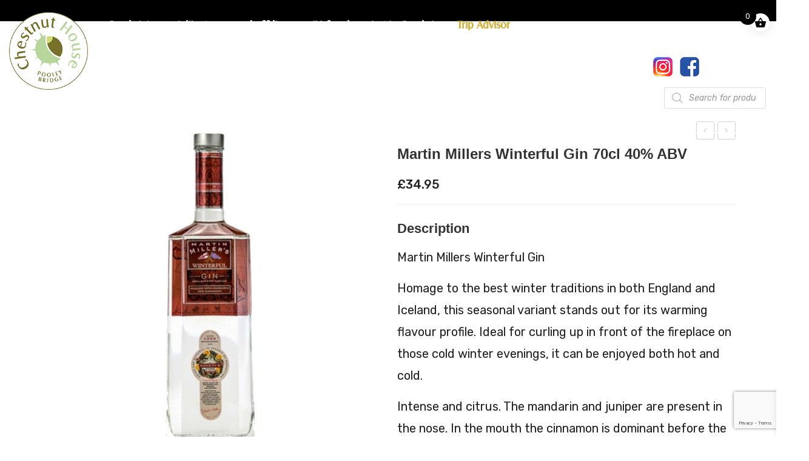

--- FILE ---
content_type: text/html; charset=UTF-8
request_url: https://chestnuthouseonline.co.uk/product/martin-millers-winterful-gin-70cl-40-abv/
body_size: 52768
content:
<!DOCTYPE html>
<html lang="en-GB">
<head>
<meta name="google-site-verification" content="KWshkN-TV_fP0FeWQFTiWVYRJ_J5nveY-p9sqR7Oy9I" />
<meta charset="UTF-8" />
<meta name="viewport" content="width=device-width, initial-scale=1">
<link rel="profile" href="//gmpg.org/xfn/11" />
<link rel="pingback" href="https://chestnuthouseonline.co.uk/xmlrpc.php" />
<meta name='robots' content='index, follow, max-image-preview:large, max-snippet:-1, max-video-preview:-1' />
<script id="cookie-law-info-gcm-var-js">
var _ckyGcm = {"status":true,"default_settings":[{"analytics":"denied","advertisement":"denied","functional":"denied","necessary":"granted","ad_user_data":"denied","ad_personalization":"denied","regions":"All"}],"wait_for_update":2000,"url_passthrough":false,"ads_data_redaction":false}</script>
<script id="cookie-law-info-gcm-js" type="text/javascript" src="https://chestnuthouseonline.co.uk/wp-content/plugins/cookie-law-info/lite/frontend/js/gcm.min.js"></script> <script id="cookieyes" type="text/javascript" src="https://cdn-cookieyes.com/client_data/f37c4a6ddf6046ec82698eba/script.js"></script><!-- Google Tag Manager -->
<script>(function(w,d,s,l,i){w[l]=w[l]||[];w[l].push({'gtm.start':
new Date().getTime(),event:'gtm.js'});var f=d.getElementsByTagName(s)[0],
j=d.createElement(s),dl=l!='dataLayer'?'&l='+l:'';j.async=true;j.src=
'https://www.googletagmanager.com/gtm.js?id='+i+dl;f.parentNode.insertBefore(j,f);
})(window,document,'script','dataLayer','GTM-TNHHZD8N');</script>
<!-- End Google Tag Manager -->

	<!-- This site is optimized with the Yoast SEO plugin v26.7 - https://yoast.com/wordpress/plugins/seo/ -->
	<title>Martin Millers Winterful Gin 70cl 40% ABV - Chestnut House Online</title>
	<link rel="canonical" href="https://chestnuthouseonline.co.uk/product/martin-millers-winterful-gin-70cl-40-abv/" />
	<meta property="og:locale" content="en_GB" />
	<meta property="og:type" content="article" />
	<meta property="og:title" content="Martin Millers Winterful Gin 70cl 40% ABV - Chestnut House Online" />
	<meta property="og:description" content="Martin Millers Winterful Gin Homage to the best winter traditions in both England and Iceland, this seasonal variant stands out for its warming flavour profile. Ideal for curling up in front of the fireplace on those cold winter evenings, it can be enjoyed both hot and cold. Intense and citrus." />
	<meta property="og:url" content="https://chestnuthouseonline.co.uk/product/martin-millers-winterful-gin-70cl-40-abv/" />
	<meta property="og:site_name" content="Chestnut House Online" />
	<meta property="article:publisher" content="https://www.facebook.com/chestnuthouseonline" />
	<meta property="article:modified_time" content="2023-01-22T10:34:53+00:00" />
	<meta property="og:image" content="https://chestnuthouseonline.co.uk/wp-content/uploads/2022/11/gin-martin-millers-winterful-70-cl.jpg" />
	<meta property="og:image:width" content="800" />
	<meta property="og:image:height" content="800" />
	<meta property="og:image:type" content="image/jpeg" />
	<meta name="twitter:card" content="summary_large_image" />
	<meta name="twitter:site" content="@chestnuthousepb" />
	<meta name="twitter:label1" content="Estimated reading time" />
	<meta name="twitter:data1" content="2 minutes" />
	<script type="application/ld+json" class="yoast-schema-graph">{"@context":"https://schema.org","@graph":[{"@type":"WebPage","@id":"https://chestnuthouseonline.co.uk/product/martin-millers-winterful-gin-70cl-40-abv/","url":"https://chestnuthouseonline.co.uk/product/martin-millers-winterful-gin-70cl-40-abv/","name":"Martin Millers Winterful Gin 70cl 40% ABV - Chestnut House Online","isPartOf":{"@id":"https://chestnuthouseonline.co.uk/#website"},"primaryImageOfPage":{"@id":"https://chestnuthouseonline.co.uk/product/martin-millers-winterful-gin-70cl-40-abv/#primaryimage"},"image":{"@id":"https://chestnuthouseonline.co.uk/product/martin-millers-winterful-gin-70cl-40-abv/#primaryimage"},"thumbnailUrl":"https://chestnuthouseonline.co.uk/wp-content/uploads/2022/11/gin-martin-millers-winterful-70-cl.jpg","datePublished":"2022-11-01T14:16:42+00:00","dateModified":"2023-01-22T10:34:53+00:00","breadcrumb":{"@id":"https://chestnuthouseonline.co.uk/product/martin-millers-winterful-gin-70cl-40-abv/#breadcrumb"},"inLanguage":"en-GB","potentialAction":[{"@type":"ReadAction","target":["https://chestnuthouseonline.co.uk/product/martin-millers-winterful-gin-70cl-40-abv/"]}]},{"@type":"ImageObject","inLanguage":"en-GB","@id":"https://chestnuthouseonline.co.uk/product/martin-millers-winterful-gin-70cl-40-abv/#primaryimage","url":"https://chestnuthouseonline.co.uk/wp-content/uploads/2022/11/gin-martin-millers-winterful-70-cl.jpg","contentUrl":"https://chestnuthouseonline.co.uk/wp-content/uploads/2022/11/gin-martin-millers-winterful-70-cl.jpg","width":800,"height":800,"caption":"Martin Miller's Winterful Gin"},{"@type":"BreadcrumbList","@id":"https://chestnuthouseonline.co.uk/product/martin-millers-winterful-gin-70cl-40-abv/#breadcrumb","itemListElement":[{"@type":"ListItem","position":1,"name":"Home","item":"https://chestnuthouseonline.co.uk/"},{"@type":"ListItem","position":2,"name":"Shop","item":"https://chestnuthouseonline.co.uk/shop/"},{"@type":"ListItem","position":3,"name":"Martin Millers Winterful Gin 70cl 40% ABV"}]},{"@type":"WebSite","@id":"https://chestnuthouseonline.co.uk/#website","url":"https://chestnuthouseonline.co.uk/","name":"Chestnut House Online","description":"","publisher":{"@id":"https://chestnuthouseonline.co.uk/#organization"},"potentialAction":[{"@type":"SearchAction","target":{"@type":"EntryPoint","urlTemplate":"https://chestnuthouseonline.co.uk/?s={search_term_string}"},"query-input":{"@type":"PropertyValueSpecification","valueRequired":true,"valueName":"search_term_string"}}],"inLanguage":"en-GB"},{"@type":"Organization","@id":"https://chestnuthouseonline.co.uk/#organization","name":"Chestnut House Online","url":"https://chestnuthouseonline.co.uk/","logo":{"@type":"ImageObject","inLanguage":"en-GB","@id":"https://chestnuthouseonline.co.uk/#/schema/logo/image/","url":"https://chestnuthouseonline.co.uk/wp-content/uploads/2021/02/chestnut-house-pooley-bridge-logo.jpg","contentUrl":"https://chestnuthouseonline.co.uk/wp-content/uploads/2021/02/chestnut-house-pooley-bridge-logo.jpg","width":190,"height":187,"caption":"Chestnut House Online"},"image":{"@id":"https://chestnuthouseonline.co.uk/#/schema/logo/image/"},"sameAs":["https://www.facebook.com/chestnuthouseonline","https://x.com/chestnuthousepb","https://www.instagram.com/chestnut_housepb/"]}]}</script>
	<!-- / Yoast SEO plugin. -->


<link rel='dns-prefetch' href='//www.googletagmanager.com' />
<link rel='dns-prefetch' href='//use.typekit.net' />
<link rel='dns-prefetch' href='//fonts.googleapis.com' />
<link rel='preconnect' href='https://fonts.gstatic.com' crossorigin />
<style id='wp-img-auto-sizes-contain-inline-css' type='text/css'>
img:is([sizes=auto i],[sizes^="auto," i]){contain-intrinsic-size:3000px 1500px}
/*# sourceURL=wp-img-auto-sizes-contain-inline-css */
</style>
<link rel='stylesheet' id='wp-block-library-css' href='https://chestnuthouseonline.co.uk/wp-includes/css/dist/block-library/style.min.css?ver=565a88c07cc3ecb9a711be2a72ed8919' type='text/css' media='all' />
<link rel='stylesheet' id='wc-blocks-style-css' href='https://chestnuthouseonline.co.uk/wp-content/plugins/woocommerce/assets/client/blocks/wc-blocks.css?ver=wc-10.4.3' type='text/css' media='all' />
<style id='global-styles-inline-css' type='text/css'>
:root{--wp--preset--aspect-ratio--square: 1;--wp--preset--aspect-ratio--4-3: 4/3;--wp--preset--aspect-ratio--3-4: 3/4;--wp--preset--aspect-ratio--3-2: 3/2;--wp--preset--aspect-ratio--2-3: 2/3;--wp--preset--aspect-ratio--16-9: 16/9;--wp--preset--aspect-ratio--9-16: 9/16;--wp--preset--color--black: #000000;--wp--preset--color--cyan-bluish-gray: #abb8c3;--wp--preset--color--white: #ffffff;--wp--preset--color--pale-pink: #f78da7;--wp--preset--color--vivid-red: #cf2e2e;--wp--preset--color--luminous-vivid-orange: #ff6900;--wp--preset--color--luminous-vivid-amber: #fcb900;--wp--preset--color--light-green-cyan: #7bdcb5;--wp--preset--color--vivid-green-cyan: #00d084;--wp--preset--color--pale-cyan-blue: #8ed1fc;--wp--preset--color--vivid-cyan-blue: #0693e3;--wp--preset--color--vivid-purple: #9b51e0;--wp--preset--gradient--vivid-cyan-blue-to-vivid-purple: linear-gradient(135deg,rgb(6,147,227) 0%,rgb(155,81,224) 100%);--wp--preset--gradient--light-green-cyan-to-vivid-green-cyan: linear-gradient(135deg,rgb(122,220,180) 0%,rgb(0,208,130) 100%);--wp--preset--gradient--luminous-vivid-amber-to-luminous-vivid-orange: linear-gradient(135deg,rgb(252,185,0) 0%,rgb(255,105,0) 100%);--wp--preset--gradient--luminous-vivid-orange-to-vivid-red: linear-gradient(135deg,rgb(255,105,0) 0%,rgb(207,46,46) 100%);--wp--preset--gradient--very-light-gray-to-cyan-bluish-gray: linear-gradient(135deg,rgb(238,238,238) 0%,rgb(169,184,195) 100%);--wp--preset--gradient--cool-to-warm-spectrum: linear-gradient(135deg,rgb(74,234,220) 0%,rgb(151,120,209) 20%,rgb(207,42,186) 40%,rgb(238,44,130) 60%,rgb(251,105,98) 80%,rgb(254,248,76) 100%);--wp--preset--gradient--blush-light-purple: linear-gradient(135deg,rgb(255,206,236) 0%,rgb(152,150,240) 100%);--wp--preset--gradient--blush-bordeaux: linear-gradient(135deg,rgb(254,205,165) 0%,rgb(254,45,45) 50%,rgb(107,0,62) 100%);--wp--preset--gradient--luminous-dusk: linear-gradient(135deg,rgb(255,203,112) 0%,rgb(199,81,192) 50%,rgb(65,88,208) 100%);--wp--preset--gradient--pale-ocean: linear-gradient(135deg,rgb(255,245,203) 0%,rgb(182,227,212) 50%,rgb(51,167,181) 100%);--wp--preset--gradient--electric-grass: linear-gradient(135deg,rgb(202,248,128) 0%,rgb(113,206,126) 100%);--wp--preset--gradient--midnight: linear-gradient(135deg,rgb(2,3,129) 0%,rgb(40,116,252) 100%);--wp--preset--font-size--small: 13px;--wp--preset--font-size--medium: 20px;--wp--preset--font-size--large: 36px;--wp--preset--font-size--x-large: 42px;--wp--preset--spacing--20: 0.44rem;--wp--preset--spacing--30: 0.67rem;--wp--preset--spacing--40: 1rem;--wp--preset--spacing--50: 1.5rem;--wp--preset--spacing--60: 2.25rem;--wp--preset--spacing--70: 3.38rem;--wp--preset--spacing--80: 5.06rem;--wp--preset--shadow--natural: 6px 6px 9px rgba(0, 0, 0, 0.2);--wp--preset--shadow--deep: 12px 12px 50px rgba(0, 0, 0, 0.4);--wp--preset--shadow--sharp: 6px 6px 0px rgba(0, 0, 0, 0.2);--wp--preset--shadow--outlined: 6px 6px 0px -3px rgb(255, 255, 255), 6px 6px rgb(0, 0, 0);--wp--preset--shadow--crisp: 6px 6px 0px rgb(0, 0, 0);}:where(.is-layout-flex){gap: 0.5em;}:where(.is-layout-grid){gap: 0.5em;}body .is-layout-flex{display: flex;}.is-layout-flex{flex-wrap: wrap;align-items: center;}.is-layout-flex > :is(*, div){margin: 0;}body .is-layout-grid{display: grid;}.is-layout-grid > :is(*, div){margin: 0;}:where(.wp-block-columns.is-layout-flex){gap: 2em;}:where(.wp-block-columns.is-layout-grid){gap: 2em;}:where(.wp-block-post-template.is-layout-flex){gap: 1.25em;}:where(.wp-block-post-template.is-layout-grid){gap: 1.25em;}.has-black-color{color: var(--wp--preset--color--black) !important;}.has-cyan-bluish-gray-color{color: var(--wp--preset--color--cyan-bluish-gray) !important;}.has-white-color{color: var(--wp--preset--color--white) !important;}.has-pale-pink-color{color: var(--wp--preset--color--pale-pink) !important;}.has-vivid-red-color{color: var(--wp--preset--color--vivid-red) !important;}.has-luminous-vivid-orange-color{color: var(--wp--preset--color--luminous-vivid-orange) !important;}.has-luminous-vivid-amber-color{color: var(--wp--preset--color--luminous-vivid-amber) !important;}.has-light-green-cyan-color{color: var(--wp--preset--color--light-green-cyan) !important;}.has-vivid-green-cyan-color{color: var(--wp--preset--color--vivid-green-cyan) !important;}.has-pale-cyan-blue-color{color: var(--wp--preset--color--pale-cyan-blue) !important;}.has-vivid-cyan-blue-color{color: var(--wp--preset--color--vivid-cyan-blue) !important;}.has-vivid-purple-color{color: var(--wp--preset--color--vivid-purple) !important;}.has-black-background-color{background-color: var(--wp--preset--color--black) !important;}.has-cyan-bluish-gray-background-color{background-color: var(--wp--preset--color--cyan-bluish-gray) !important;}.has-white-background-color{background-color: var(--wp--preset--color--white) !important;}.has-pale-pink-background-color{background-color: var(--wp--preset--color--pale-pink) !important;}.has-vivid-red-background-color{background-color: var(--wp--preset--color--vivid-red) !important;}.has-luminous-vivid-orange-background-color{background-color: var(--wp--preset--color--luminous-vivid-orange) !important;}.has-luminous-vivid-amber-background-color{background-color: var(--wp--preset--color--luminous-vivid-amber) !important;}.has-light-green-cyan-background-color{background-color: var(--wp--preset--color--light-green-cyan) !important;}.has-vivid-green-cyan-background-color{background-color: var(--wp--preset--color--vivid-green-cyan) !important;}.has-pale-cyan-blue-background-color{background-color: var(--wp--preset--color--pale-cyan-blue) !important;}.has-vivid-cyan-blue-background-color{background-color: var(--wp--preset--color--vivid-cyan-blue) !important;}.has-vivid-purple-background-color{background-color: var(--wp--preset--color--vivid-purple) !important;}.has-black-border-color{border-color: var(--wp--preset--color--black) !important;}.has-cyan-bluish-gray-border-color{border-color: var(--wp--preset--color--cyan-bluish-gray) !important;}.has-white-border-color{border-color: var(--wp--preset--color--white) !important;}.has-pale-pink-border-color{border-color: var(--wp--preset--color--pale-pink) !important;}.has-vivid-red-border-color{border-color: var(--wp--preset--color--vivid-red) !important;}.has-luminous-vivid-orange-border-color{border-color: var(--wp--preset--color--luminous-vivid-orange) !important;}.has-luminous-vivid-amber-border-color{border-color: var(--wp--preset--color--luminous-vivid-amber) !important;}.has-light-green-cyan-border-color{border-color: var(--wp--preset--color--light-green-cyan) !important;}.has-vivid-green-cyan-border-color{border-color: var(--wp--preset--color--vivid-green-cyan) !important;}.has-pale-cyan-blue-border-color{border-color: var(--wp--preset--color--pale-cyan-blue) !important;}.has-vivid-cyan-blue-border-color{border-color: var(--wp--preset--color--vivid-cyan-blue) !important;}.has-vivid-purple-border-color{border-color: var(--wp--preset--color--vivid-purple) !important;}.has-vivid-cyan-blue-to-vivid-purple-gradient-background{background: var(--wp--preset--gradient--vivid-cyan-blue-to-vivid-purple) !important;}.has-light-green-cyan-to-vivid-green-cyan-gradient-background{background: var(--wp--preset--gradient--light-green-cyan-to-vivid-green-cyan) !important;}.has-luminous-vivid-amber-to-luminous-vivid-orange-gradient-background{background: var(--wp--preset--gradient--luminous-vivid-amber-to-luminous-vivid-orange) !important;}.has-luminous-vivid-orange-to-vivid-red-gradient-background{background: var(--wp--preset--gradient--luminous-vivid-orange-to-vivid-red) !important;}.has-very-light-gray-to-cyan-bluish-gray-gradient-background{background: var(--wp--preset--gradient--very-light-gray-to-cyan-bluish-gray) !important;}.has-cool-to-warm-spectrum-gradient-background{background: var(--wp--preset--gradient--cool-to-warm-spectrum) !important;}.has-blush-light-purple-gradient-background{background: var(--wp--preset--gradient--blush-light-purple) !important;}.has-blush-bordeaux-gradient-background{background: var(--wp--preset--gradient--blush-bordeaux) !important;}.has-luminous-dusk-gradient-background{background: var(--wp--preset--gradient--luminous-dusk) !important;}.has-pale-ocean-gradient-background{background: var(--wp--preset--gradient--pale-ocean) !important;}.has-electric-grass-gradient-background{background: var(--wp--preset--gradient--electric-grass) !important;}.has-midnight-gradient-background{background: var(--wp--preset--gradient--midnight) !important;}.has-small-font-size{font-size: var(--wp--preset--font-size--small) !important;}.has-medium-font-size{font-size: var(--wp--preset--font-size--medium) !important;}.has-large-font-size{font-size: var(--wp--preset--font-size--large) !important;}.has-x-large-font-size{font-size: var(--wp--preset--font-size--x-large) !important;}
/*# sourceURL=global-styles-inline-css */
</style>

<style id='classic-theme-styles-inline-css' type='text/css'>
/*! This file is auto-generated */
.wp-block-button__link{color:#fff;background-color:#32373c;border-radius:9999px;box-shadow:none;text-decoration:none;padding:calc(.667em + 2px) calc(1.333em + 2px);font-size:1.125em}.wp-block-file__button{background:#32373c;color:#fff;text-decoration:none}
/*# sourceURL=/wp-includes/css/classic-themes.min.css */
</style>
<link rel='stylesheet' id='myfonts_webfonts_605694-css' href='https://chestnuthouseonline.co.uk/wp-content/plugins/Chestnut_House/Chestnut_House.css?ver=565a88c07cc3ecb9a711be2a72ed8919' type='text/css' media='all' />
<link rel='stylesheet' id='wpcdt-public-css-css' href='https://chestnuthouseonline.co.uk/wp-content/plugins/countdown-timer-ultimate/assets/css/wpcdt-public.css?ver=2.6.9' type='text/css' media='all' />
<link rel='stylesheet' id='custom-typekit-css-css' href='https://use.typekit.net/rrd1jkr.css?ver=2.1.1' type='text/css' media='all' />
<link rel='stylesheet' id='easy-content-adder-css' href='https://chestnuthouseonline.co.uk/wp-content/plugins/easy-content-adder/public/css/easy-content-adder-public.css?ver=1.1.2' type='text/css' media='all' />
<link rel='stylesheet' id='fmgc-public-style-css' href='https://chestnuthouseonline.co.uk/wp-content/plugins/footer-mega-grid-columns/assets/css/fmgc-css.css?ver=1.4.3' type='text/css' media='all' />
<link rel='stylesheet' id='rs-plugin-settings-css' href='https://chestnuthouseonline.co.uk/wp-content/cache/background-css/1/chestnuthouseonline.co.uk/wp-content/plugins/revslider/public/assets/css/rs6.css?ver=6.2.22&wpr_t=1768657625' type='text/css' media='all' />
<style id='rs-plugin-settings-inline-css' type='text/css'>
#rs-demo-id {}
/*# sourceURL=rs-plugin-settings-inline-css */
</style>
<link rel='stylesheet' id='woocommerce-layout-css' href='https://chestnuthouseonline.co.uk/wp-content/plugins/woocommerce/assets/css/woocommerce-layout.css?ver=10.4.3' type='text/css' media='all' />
<link rel='stylesheet' id='woocommerce-smallscreen-css' href='https://chestnuthouseonline.co.uk/wp-content/plugins/woocommerce/assets/css/woocommerce-smallscreen.css?ver=10.4.3' type='text/css' media='only screen and (max-width: 768px)' />
<link rel='stylesheet' id='woocommerce-general-css' href='https://chestnuthouseonline.co.uk/wp-content/cache/background-css/1/chestnuthouseonline.co.uk/wp-content/plugins/woocommerce/assets/css/woocommerce.css?ver=10.4.3&wpr_t=1768657625' type='text/css' media='all' />
<style id='woocommerce-inline-inline-css' type='text/css'>
.woocommerce form .form-row .required { visibility: visible; }
/*# sourceURL=woocommerce-inline-inline-css */
</style>
<link rel='stylesheet' id='wt-woocommerce-related-products-css' href='https://chestnuthouseonline.co.uk/wp-content/plugins/wt-woocommerce-related-products/public/css/custom-related-products-public.css?ver=1.7.6' type='text/css' media='all' />
<link rel='stylesheet' id='megamenu-css' href='https://chestnuthouseonline.co.uk/wp-content/uploads/maxmegamenu/style.css?ver=28a9f9' type='text/css' media='all' />
<link rel='stylesheet' id='dashicons-css' href='https://chestnuthouseonline.co.uk/wp-includes/css/dashicons.min.css?ver=565a88c07cc3ecb9a711be2a72ed8919' type='text/css' media='all' />
<style id='dashicons-inline-css' type='text/css'>
[data-font="Dashicons"]:before {font-family: 'Dashicons' !important;content: attr(data-icon) !important;speak: none !important;font-weight: normal !important;font-variant: normal !important;text-transform: none !important;line-height: 1 !important;font-style: normal !important;-webkit-font-smoothing: antialiased !important;-moz-osx-font-smoothing: grayscale !important;}
/*# sourceURL=dashicons-inline-css */
</style>
<link rel='stylesheet' id='wpb-wiz-fancybox-css-css' href='https://chestnuthouseonline.co.uk/wp-content/plugins/woocommerce-image-zoom-pro/assets/js/fancybox-3/fancybox.min.css?ver=3.5.7' type='text/css' media='all' />
<link rel='stylesheet' id='wpb-wiz-owl-carousel-css' href='https://chestnuthouseonline.co.uk/wp-content/cache/background-css/1/chestnuthouseonline.co.uk/wp-content/plugins/woocommerce-image-zoom-pro/assets/css/owl.carousel.css?ver=2.3.4&wpr_t=1768657625' type='text/css' media='all' />
<link rel='stylesheet' id='wpb-wiz-main-css' href='https://chestnuthouseonline.co.uk/wp-content/plugins/woocommerce-image-zoom-pro/assets/css/main.css?ver=1.0' type='text/css' media='all' />
<link rel='stylesheet' id='gateway-css' href='https://chestnuthouseonline.co.uk/wp-content/plugins/woocommerce-paypal-payments/modules/ppcp-button/assets/css/gateway.css?ver=3.3.2' type='text/css' media='all' />
<link rel='stylesheet' id='dgwt-wcas-style-css' href='https://chestnuthouseonline.co.uk/wp-content/cache/background-css/1/chestnuthouseonline.co.uk/wp-content/plugins/ajax-search-for-woocommerce/assets/css/style.min.css?ver=1.32.2&wpr_t=1768657625' type='text/css' media='all' />
<link rel='stylesheet' id='xoo-wsc-fonts-css' href='https://chestnuthouseonline.co.uk/wp-content/plugins/side-cart-woocommerce/assets/css/xoo-wsc-fonts.css?ver=2.7.2' type='text/css' media='all' />
<link rel='stylesheet' id='xoo-wsc-style-css' href='https://chestnuthouseonline.co.uk/wp-content/plugins/side-cart-woocommerce/assets/css/xoo-wsc-style.css?ver=2.7.2' type='text/css' media='all' />
<style id='xoo-wsc-style-inline-css' type='text/css'>




.xoo-wsc-ft-buttons-cont a.xoo-wsc-ft-btn, .xoo-wsc-container .xoo-wsc-btn {
	background-color: #000000;
	color: #ffffff;
	border: 2px solid #ffffff;
	padding: 10px 20px;
}

.xoo-wsc-ft-buttons-cont a.xoo-wsc-ft-btn:hover, .xoo-wsc-container .xoo-wsc-btn:hover {
	background-color: #ffffff;
	color: #000000;
	border: 2px solid #000000;
}

 

.xoo-wsc-footer{
	background-color: #ffffff;
	color: #000000;
	padding: 10px 20px;
	box-shadow: 0 -1px 10px #0000001a;
}

.xoo-wsc-footer, .xoo-wsc-footer a, .xoo-wsc-footer .amount{
	font-size: 18px;
}

.xoo-wsc-btn .amount{
	color: #ffffff}

.xoo-wsc-btn:hover .amount{
	color: #000000;
}

.xoo-wsc-ft-buttons-cont{
	grid-template-columns: auto;
}

.xoo-wsc-basket{
	top: 12px;
	right: 1px;
	background-color: #ffffff;
	color: #000000;
	box-shadow: 0px 0px 15px 2px #0000001a;
	border-radius: 50%;
	display: flex;
	width: 30px;
	height: 30px;
}


.xoo-wsc-bki{
	font-size: 20px}

.xoo-wsc-items-count{
	top: -9px;
	left: -8px;
}

.xoo-wsc-items-count, .xoo-wsch-items-count{
	background-color: #000000;
	color: #ffffff;
}

.xoo-wsc-container, .xoo-wsc-slider{
	max-width: 365px;
	right: -365px;
	top: 0;bottom: 0;
	top: 0;
	font-family: }


.xoo-wsc-cart-active .xoo-wsc-container, .xoo-wsc-slider-active .xoo-wsc-slider{
	right: 0;
}


.xoo-wsc-cart-active .xoo-wsc-basket{
	right: 365px;
}

.xoo-wsc-slider{
	right: -365px;
}

span.xoo-wsch-close {
    font-size: 16px;
}

	.xoo-wsch-top{
		justify-content: center;
	}
	span.xoo-wsch-close {
	    right: 10px;
	}

.xoo-wsch-text{
	font-size: 20px;
}

.xoo-wsc-header{
	color: #000000;
	background-color: #ffffff;
	border-bottom: 2px solid #eee;
	padding: 15px 15px;
}


.xoo-wsc-body{
	background-color: #f8f9fa;
}

.xoo-wsc-products:not(.xoo-wsc-pattern-card), .xoo-wsc-products:not(.xoo-wsc-pattern-card) span.amount, .xoo-wsc-products:not(.xoo-wsc-pattern-card) a{
	font-size: 16px;
	color: #000000;
}

.xoo-wsc-products:not(.xoo-wsc-pattern-card) .xoo-wsc-product{
	padding: 10px 15px;
	margin: 10px 15px;
	border-radius: 5px;
	box-shadow: 0 2px 2px #00000005;
	background-color: #ffffff;
}

.xoo-wsc-sum-col{
	justify-content: center;
}


/** Shortcode **/
.xoo-wsc-sc-count{
	background-color: #000000;
	color: #ffffff;
}

.xoo-wsc-sc-bki{
	font-size: 28px;
	color: #000000;
}
.xoo-wsc-sc-cont{
	color: #000000;
}

.added_to_cart{
	display: none!important;
}

.xoo-wsc-product dl.variation {
	display: block;
}


.xoo-wsc-product-cont{
	padding: 10px 10px;
}

.xoo-wsc-products:not(.xoo-wsc-pattern-card) .xoo-wsc-img-col{
	width: 28%;
}

.xoo-wsc-pattern-card .xoo-wsc-img-col img{
	max-width: 100%;
	height: auto;
}

.xoo-wsc-products:not(.xoo-wsc-pattern-card) .xoo-wsc-sum-col{
	width: 72%;
}

.xoo-wsc-pattern-card .xoo-wsc-product-cont{
	width: 50% 
}

@media only screen and (max-width: 600px) {
	.xoo-wsc-pattern-card .xoo-wsc-product-cont  {
		width: 50%;
	}
}


.xoo-wsc-pattern-card .xoo-wsc-product{
	border: 0;
	box-shadow: 0px 10px 15px -12px #0000001a;
}


.xoo-wsc-sm-front{
	background-color: #eee;
}
.xoo-wsc-pattern-card, .xoo-wsc-sm-front{
	border-bottom-left-radius: 5px;
	border-bottom-right-radius: 5px;
}
.xoo-wsc-pattern-card, .xoo-wsc-img-col img, .xoo-wsc-img-col, .xoo-wsc-sm-back-cont{
	border-top-left-radius: 5px;
	border-top-right-radius: 5px;
}
.xoo-wsc-sm-back{
	background-color: #fff;
}
.xoo-wsc-pattern-card, .xoo-wsc-pattern-card a, .xoo-wsc-pattern-card .amount{
	font-size: 16px;
}

.xoo-wsc-sm-front, .xoo-wsc-sm-front a, .xoo-wsc-sm-front .amount{
	color: #000;
}

.xoo-wsc-sm-back, .xoo-wsc-sm-back a, .xoo-wsc-sm-back .amount{
	color: #000;
}


.magictime {
    animation-duration: 0.5s;
}



span.xoo-wsch-items-count{
	height: 20px;
	line-height: 20px;
	width: 20px;
}

span.xoo-wsch-icon{
	font-size: 30px
}

.xoo-wsc-smr-del{
	font-size: 16px
}
/*# sourceURL=xoo-wsc-style-inline-css */
</style>
<link rel='stylesheet' id='woo_conditional_shipping_css-css' href='https://chestnuthouseonline.co.uk/wp-content/cache/background-css/1/chestnuthouseonline.co.uk/wp-content/plugins/woo-conditional-shipping-pro/includes/frontend/../../frontend/css/woo-conditional-shipping.css?ver=3.1.3.pro&wpr_t=1768657625' type='text/css' media='all' />
<link rel='stylesheet' id='jico-style-css' href='https://chestnuthouseonline.co.uk/wp-content/themes/jico/style.css?ver=565a88c07cc3ecb9a711be2a72ed8919' type='text/css' media='all' />
<link rel='stylesheet' id='child-style-css' href='https://chestnuthouseonline.co.uk/wp-content/cache/background-css/1/chestnuthouseonline.co.uk/wp-content/themes/jico-child/style.css?ver=1.0&wpr_t=1768657625' type='text/css' media='all' />
<link rel='stylesheet' id='owl-css' href='https://chestnuthouseonline.co.uk/wp-content/cache/background-css/1/chestnuthouseonline.co.uk/wp-content/themes/jico/css/owl.carousel.min.css?ver=2.3.4&wpr_t=1768657625' type='text/css' media='all' />
<link rel='stylesheet' id='chosen-css' href='https://chestnuthouseonline.co.uk/wp-content/cache/background-css/1/chestnuthouseonline.co.uk/wp-content/themes/jico/js/chosen/chosen.min.css?ver=1.3.0&wpr_t=1768657625' type='text/css' media='all' />
<link rel='stylesheet' id='jico-fonts-css' href='https://fonts.googleapis.com/css?family=Rubik%3A300%2C400%2C500%2C700&#038;subset=latin%2Clatin-ext' type='text/css' media='all' />
<link rel='stylesheet' id='fontawesome-css' href='https://chestnuthouseonline.co.uk/wp-content/themes/jico/css/font-awesome.css?ver=4.7.0' type='text/css' media='all' />
<link rel='stylesheet' id='ionicons-css' href='https://chestnuthouseonline.co.uk/wp-content/themes/jico/css/ionicons.css?ver=2.0.1' type='text/css' media='all' />
<link rel='stylesheet' id='abcicon-css' href='https://chestnuthouseonline.co.uk/wp-content/themes/jico/css/abcicon.css' type='text/css' media='all' />
<link rel='stylesheet' id='linearicons-free-css' href='https://chestnuthouseonline.co.uk/wp-content/themes/jico/css/linearicons.css?ver=1.0.0' type='text/css' media='all' />
<link rel='stylesheet' id='bootstrap-css' href='https://chestnuthouseonline.co.uk/wp-content/themes/jico/css/bootstrap.min.css?ver=4.3.0' type='text/css' media='all' />
<link rel='stylesheet' id='jico-theme-css' href='https://chestnuthouseonline.co.uk/wp-content/cache/background-css/1/chestnuthouseonline.co.uk/wp-content/themes/jico/css/theme1.css?ver=1.0.0&wpr_t=1768657625' type='text/css' media='all' />
<link rel='stylesheet' id='jico-custom-css' href='https://chestnuthouseonline.co.uk/wp-content/themes/jico/css/opt_css.css?ver=1.0.0' type='text/css' media='all' />
<style id='jico-custom-inline-css' type='text/css'>
.vc_custom_1555639114207{margin-bottom: 0px !important;}
.vc_custom_1614352150042{padding-top: 20px !important;padding-bottom: 20px !important;}.vc_custom_1695047805902{margin-top: 0px !important;margin-bottom: 0px !important;padding-top: 7px !important;padding-bottom: 7px !important;}
/*# sourceURL=jico-custom-inline-css */
</style>
<link rel='stylesheet' id='jquery-fixedheadertable-style-css' href='https://chestnuthouseonline.co.uk/wp-content/cache/background-css/1/chestnuthouseonline.co.uk/wp-content/plugins/yith-woocommerce-compare/assets/css/jquery.dataTables.css?ver=1.10.18&wpr_t=1768657625' type='text/css' media='all' />
<link rel='stylesheet' id='yith_woocompare_page-css' href='https://chestnuthouseonline.co.uk/wp-content/cache/background-css/1/chestnuthouseonline.co.uk/wp-content/plugins/yith-woocommerce-compare/assets/css/compare.css?ver=3.7.0&wpr_t=1768657625' type='text/css' media='all' />
<link rel='stylesheet' id='yith-woocompare-widget-css' href='https://chestnuthouseonline.co.uk/wp-content/plugins/yith-woocommerce-compare/assets/css/widget.css?ver=3.7.0' type='text/css' media='all' />
<link rel='stylesheet' id='wc_stripe_express_checkout_style-css' href='https://chestnuthouseonline.co.uk/wp-content/plugins/woocommerce-gateway-stripe/build/express-checkout.css?ver=f49792bd42ded7e3e1cb' type='text/css' media='all' />
<link rel='stylesheet' id='shiftnav-css' href='https://chestnuthouseonline.co.uk/wp-content/plugins/shiftnav-pro/pro/assets/css/shiftnav.min.css?ver=1.7.0.1' type='text/css' media='all' />
<link rel='stylesheet' id='slick-css' href='https://chestnuthouseonline.co.uk/wp-content/plugins/woo-product-gallery-slider/assets/css/slick.css?ver=2.3.22' type='text/css' media='all' />
<link rel='stylesheet' id='slick-theme-css' href='https://chestnuthouseonline.co.uk/wp-content/cache/background-css/1/chestnuthouseonline.co.uk/wp-content/plugins/woo-product-gallery-slider/assets/css/slick-theme.css?ver=2.3.22&wpr_t=1768657625' type='text/css' media='all' />
<link rel='stylesheet' id='fancybox-css' href='https://chestnuthouseonline.co.uk/wp-content/plugins/woo-product-gallery-slider/assets/css/jquery.fancybox.min.css?ver=2.3.22' type='text/css' media='all' />
<style id='fancybox-inline-css' type='text/css'>

					.wpgs-nav .slick-track {
						transform: inherit !important;
					}
				
					.wpgs-dots {
						display:none;
					}
				.wpgs-for .slick-slide{cursor:pointer;}
/*# sourceURL=fancybox-inline-css */
</style>
<link rel='stylesheet' id='flaticon-wpgs-css' href='https://chestnuthouseonline.co.uk/wp-content/plugins/woo-product-gallery-slider/assets/css/font/flaticon.css?ver=2.3.22' type='text/css' media='all' />
<link rel='stylesheet' id='bellows-css' href='https://chestnuthouseonline.co.uk/wp-content/plugins/bellows-accordion-menu/assets/css/bellows.min.css?ver=1.4.4' type='text/css' media='all' />
<link rel='stylesheet' id='bellows-font-awesome-css' href='https://chestnuthouseonline.co.uk/wp-content/plugins/bellows-accordion-menu/assets/css/fontawesome/css/font-awesome.min.css?ver=1.4.4' type='text/css' media='all' />
<link rel='stylesheet' id='bellows-blue-material-css' href='https://chestnuthouseonline.co.uk/wp-content/plugins/bellows-accordion-menu/assets/css/skins/blue-material.css?ver=1.4.4' type='text/css' media='all' />
<link rel='stylesheet' id='shiftnav-font-awesome-css' href='https://chestnuthouseonline.co.uk/wp-content/plugins/shiftnav-pro/assets/css/fontawesome/css/font-awesome.min.css?ver=1.7.0.1' type='text/css' media='all' />
<link rel='stylesheet' id='shiftnav-standard-dark-css' href='https://chestnuthouseonline.co.uk/wp-content/plugins/shiftnav-pro/assets/css/skins/standard-dark.css?ver=1.7.0.1' type='text/css' media='all' />
<link rel="preload" as="style" href="https://fonts.googleapis.com/css?family=Rubik:300,400,500,600,700,800,900,300italic,400italic,500italic,600italic,700italic,800italic,900italic&#038;display=swap&#038;ver=1696859369" /><link rel="stylesheet" href="https://fonts.googleapis.com/css?family=Rubik:300,400,500,600,700,800,900,300italic,400italic,500italic,600italic,700italic,800italic,900italic&#038;display=swap&#038;ver=1696859369" media="print" onload="this.media='all'"><noscript><link rel="stylesheet" href="https://fonts.googleapis.com/css?family=Rubik:300,400,500,600,700,800,900,300italic,400italic,500italic,600italic,700italic,800italic,900italic&#038;display=swap&#038;ver=1696859369" /></noscript><script id="woocommerce-google-analytics-integration-gtag-js-after">
/* Google Analytics for WooCommerce (gtag.js) */
					window.dataLayer = window.dataLayer || [];
					function gtag(){dataLayer.push(arguments);}
					// Set up default consent state.
					for ( const mode of [{"analytics_storage":"denied","ad_storage":"denied","ad_user_data":"denied","ad_personalization":"denied","region":["AT","BE","BG","HR","CY","CZ","DK","EE","FI","FR","DE","GR","HU","IS","IE","IT","LV","LI","LT","LU","MT","NL","NO","PL","PT","RO","SK","SI","ES","SE","GB","CH"]}] || [] ) {
						gtag( "consent", "default", { "wait_for_update": 500, ...mode } );
					}
					gtag("js", new Date());
					gtag("set", "developer_id.dOGY3NW", true);
					gtag("config", "G-WLG3984VJK", {"track_404":true,"allow_google_signals":true,"logged_in":false,"linker":{"domains":[],"allow_incoming":false},"custom_map":{"dimension1":"logged_in"}});
//# sourceURL=woocommerce-google-analytics-integration-gtag-js-after
</script>
<script src="https://chestnuthouseonline.co.uk/wp-includes/js/dist/hooks.min.js?ver=dd5603f07f9220ed27f1" id="wp-hooks-js"></script>
<script src="https://chestnuthouseonline.co.uk/wp-includes/js/jquery/jquery.min.js?ver=3.7.1" id="jquery-core-js"></script>
<script src="https://chestnuthouseonline.co.uk/wp-includes/js/jquery/jquery-migrate.min.js?ver=3.4.1" id="jquery-migrate-js"></script>
<script src="https://chestnuthouseonline.co.uk/wp-content/plugins/easy-content-adder/public/js/easy-content-adder-public.js?ver=1.1.2" id="easy-content-adder-js"></script>
<script src="https://chestnuthouseonline.co.uk/wp-content/plugins/revslider/public/assets/js/rbtools.min.js?ver=6.2.22" id="tp-tools-js"></script>
<script src="https://chestnuthouseonline.co.uk/wp-content/plugins/revslider/public/assets/js/rs6.min.js?ver=6.2.22" id="revmin-js"></script>
<script src="https://chestnuthouseonline.co.uk/wp-content/plugins/woocommerce/assets/js/jquery-blockui/jquery.blockUI.min.js?ver=2.7.0-wc.10.4.3" id="wc-jquery-blockui-js" data-wp-strategy="defer"></script>
<script id="wc-add-to-cart-js-extra">
var wc_add_to_cart_params = {"ajax_url":"/wp-admin/admin-ajax.php","wc_ajax_url":"/?wc-ajax=%%endpoint%%","i18n_view_cart":"View basket","cart_url":"https://chestnuthouseonline.co.uk/cart/","is_cart":"","cart_redirect_after_add":"no"};
//# sourceURL=wc-add-to-cart-js-extra
</script>
<script src="https://chestnuthouseonline.co.uk/wp-content/plugins/woocommerce/assets/js/frontend/add-to-cart.min.js?ver=10.4.3" id="wc-add-to-cart-js" data-wp-strategy="defer"></script>
<script id="wc-single-product-js-extra">
var wc_single_product_params = {"i18n_required_rating_text":"Please select a rating","i18n_rating_options":["1 of 5 stars","2 of 5 stars","3 of 5 stars","4 of 5 stars","5 of 5 stars"],"i18n_product_gallery_trigger_text":"View full-screen image gallery","review_rating_required":"yes","flexslider":{"rtl":false,"animation":"slide","smoothHeight":true,"directionNav":false,"controlNav":"thumbnails","slideshow":false,"animationSpeed":500,"animationLoop":false,"allowOneSlide":false},"zoom_enabled":"","zoom_options":[],"photoswipe_enabled":"","photoswipe_options":{"shareEl":false,"closeOnScroll":false,"history":false,"hideAnimationDuration":0,"showAnimationDuration":0},"flexslider_enabled":""};
//# sourceURL=wc-single-product-js-extra
</script>
<script src="https://chestnuthouseonline.co.uk/wp-content/plugins/woocommerce/assets/js/frontend/single-product.min.js?ver=10.4.3" id="wc-single-product-js" defer data-wp-strategy="defer"></script>
<script src="https://chestnuthouseonline.co.uk/wp-content/plugins/woocommerce/assets/js/js-cookie/js.cookie.min.js?ver=2.1.4-wc.10.4.3" id="wc-js-cookie-js" defer data-wp-strategy="defer"></script>
<script id="woocommerce-js-extra">
var woocommerce_params = {"ajax_url":"/wp-admin/admin-ajax.php","wc_ajax_url":"/?wc-ajax=%%endpoint%%","i18n_password_show":"Show password","i18n_password_hide":"Hide password"};
//# sourceURL=woocommerce-js-extra
</script>
<script src="https://chestnuthouseonline.co.uk/wp-content/plugins/woocommerce/assets/js/frontend/woocommerce.min.js?ver=10.4.3" id="woocommerce-js" defer data-wp-strategy="defer"></script>
<script src="https://chestnuthouseonline.co.uk/wp-content/plugins/wt-woocommerce-related-products/public/js/custom-related-products-public.js?ver=1.7.6" id="wt-woocommerce-related-products-js"></script>
<script src="https://chestnuthouseonline.co.uk/wp-content/plugins/js_composer/assets/js/vendors/woocommerce-add-to-cart.js?ver=6.4.0" id="vc_woocommerce-add-to-cart-js-js"></script>
<script src="https://chestnuthouseonline.co.uk/wp-content/plugins/woocommerce-image-zoom-pro/assets/js/fancybox-3/fancybox.min.js?ver=3.5.7" id="wpb-wiz-fancybox-js"></script>
<script src="https://chestnuthouseonline.co.uk/wp-content/plugins/woocommerce-image-zoom-pro/assets/js/owl.carousel.js?ver=2.3.4" id="wpb-wiz-owl-carousel-js-js"></script>
<script src="https://chestnuthouseonline.co.uk/wp-content/plugins/woocommerce-image-zoom-pro/assets/js/jquery.elevatezoom-mobile-disable.js?ver=3.0.8" id="wpb-wiz-elevatezoom-js"></script>
<script src="https://chestnuthouseonline.co.uk/wp-content/plugins/woocommerce-image-zoom-pro/assets/js/main.js?ver=1.0" id="wpb-wiz-main-js"></script>
<script src="https://chestnuthouseonline.co.uk/wp-content/plugins/woocommerce/assets/js/jquery-cookie/jquery.cookie.min.js?ver=1.4.1-wc.10.4.3" id="wc-jquery-cookie-js" data-wp-strategy="defer"></script>
<script src="https://chestnuthouseonline.co.uk/wp-content/plugins/woo-conditional-shipping-pro/includes/frontend/../../frontend/js/woo-conditional-shipping.js?ver=3.1.3.pro" id="woo-conditional-shipping-js-js"></script>
<script src="https://chestnuthouseonline.co.uk/wp-content/themes/jico/js/bootstrap.min.js?ver=4.1.0" id="bootstrap-js"></script>
<script src="https://chestnuthouseonline.co.uk/wp-content/plugins/pw-gift-cards/assets/js/moment-with-locales.min.js?ver=1.361" id="moment-with-locales-js"></script>
<script src="https://chestnuthouseonline.co.uk/wp-content/plugins/pw-gift-cards/assets/js/pikaday-1.8.0.min.js?ver=1.361" id="pikaday-js"></script>
<script id="pw-gift-cards-js-extra">
var pwgc = {"ajaxurl":"/wp-admin/admin-ajax.php","denomination_attribute_slug":"gift-card-amount","other_amount_prompt":"Other amount","reload_key":"pw_gift_card_reload_number","decimal_places":"2","decimal_separator":".","thousand_separator":",","max_message_characters":"500","balance_check_icon":"\u003Ci class=\"fas fa-cog fa-spin fa-3x\"\u003E\u003C/i\u003E","allow_multiple_recipients":"yes","pikaday":{"format":"DD-MM-YYYY","firstDay":0},"i18n":{"custom_amount_required_error":"Required","debit_amount_prompt":"Amount to debit?","debit_note_prompt":"Note","min_amount_error":"Minimum amount is &pound;","max_amount_error":"Maximum amount is &pound;","invalid_recipient_error":"The \"To\" field should only contain email addresses. The following recipients do not look like valid email addresses:","previousMonth":"","nextMonth":"","jan":"January","feb":"February","mar":"March","apr":"April","may":"May","jun":"June","jul":"July","aug":"August","sep":"September","oct":"October","nov":"November","dec":"December","sun":"Sun","mon":"Mon","tue":"Tue","wed":"Wed","thu":"Thu","fri":"Fri","sat":"Sat","sunday":"Sunday","monday":"Monday","tuesday":"Tuesday","wednesday":"Wednesday","thursday":"Thursday","friday":"Friday","saturday":"Saturday"},"nonces":{"check_balance":"916e19678a","debit_balance":"c86f501e43","apply_gift_card":"4176b3ae4c","remove_card":"13f8a99c6a"},"preview_email_url":"https://chestnuthouseonline.co.uk?pwgc=1768657624","preview_email_pdf":"","example_gift_card_number":"1234-WXYZ-5678-ABCD","auto_focus_other_amount":"1"};
//# sourceURL=pw-gift-cards-js-extra
</script>
<script src="https://chestnuthouseonline.co.uk/wp-content/plugins/pw-gift-cards/assets/js/pw-gift-cards.js?ver=1.361" defer="defer" type="text/javascript"></script>
<script id="wpm-js-extra">
var wpm = {"ajax_url":"https://chestnuthouseonline.co.uk/wp-admin/admin-ajax.php","root":"https://chestnuthouseonline.co.uk/wp-json/","nonce_wp_rest":"5dc0360761","nonce_ajax":"3ed2c6551f"};
//# sourceURL=wpm-js-extra
</script>
<script src="https://chestnuthouseonline.co.uk/wp-content/plugins/woocommerce-google-adwords-conversion-tracking-tag/js/public/free/wpm-public.p1.min.js?ver=1.54.1" id="wpm-js"></script>
<meta name="generator" content="Redux 4.5.10" /><style id="bellows-custom-generated-css">
/* Status: Loaded from Transient */

</style><script>readMoreArgs = []</script><script type="text/javascript">
				EXPM_VERSION=3.55;EXPM_AJAX_URL='https://chestnuthouseonline.co.uk/wp-admin/admin-ajax.php';
			function yrmAddEvent(element, eventName, fn) {
				if (element.addEventListener)
					element.addEventListener(eventName, fn, false);
				else if (element.attachEvent)
					element.attachEvent('on' + eventName, fn);
			}
			</script>
		<!-- GA Google Analytics @ https://m0n.co/ga -->
		<script async src="https://www.googletagmanager.com/gtag/js?id=G-WLG3984VJK"></script>
		<script>
			window.dataLayer = window.dataLayer || [];
			function gtag(){dataLayer.push(arguments);}
			gtag('js', new Date());
			gtag('config', 'G-WLG3984VJK');
		</script>

	
	<!-- ShiftNav CSS
	================================================================ -->
	<style type="text/css" id="shiftnav-dynamic-css">

	@media only screen and (min-width:1200px){ #shiftnav-toggle-main, .shiftnav-toggle-mobile{ display:none; } .shiftnav-wrap { padding-top:0 !important; } }

/** ShiftNav Custom Menu Styles (Customizer) **/
/* shiftnav-main */
.shiftnav.shiftnav-shiftnav-main { background:#4b331b; }
.shiftnav.shiftnav-shiftnav-main ul.shiftnav-menu li.menu-item > .shiftnav-target { background:#78522b; color:#ffffff; }
.shiftnav.shiftnav-shiftnav-main ul.shiftnav-menu li.menu-item.shiftnav-active > .shiftnav-target, .shiftnav.shiftnav-shiftnav-main ul.shiftnav-menu li.menu-item.shiftnav-in-transition > .shiftnav-target, .shiftnav.shiftnav-shiftnav-main ul.shiftnav-menu.shiftnav-active-on-hover li.menu-item > .shiftnav-target:hover, .shiftnav.shiftnav-shiftnav-main ul.shiftnav-menu.shiftnav-active-highlight li.menu-item > .shiftnav-target:active { background:#b7d69b; color:#333333; }
.shiftnav.shiftnav-shiftnav-main ul.shiftnav-menu li.menu-item.current-menu-item > .shiftnav-target, .shiftnav.shiftnav-shiftnav-main ul.shiftnav-menu li.menu-item ul.sub-menu .current-menu-item > .shiftnav-target, .shiftnav.shiftnav-shiftnav-main ul.shiftnav-menu > li.shiftnav-sub-accordion.current-menu-ancestor > .shiftnav-target, .shiftnav.shiftnav-shiftnav-main ul.shiftnav-menu > li.shiftnav-sub-shift.current-menu-ancestor > .shiftnav-target { background:#b7d69b; color:#333333; }
.shiftnav.shiftnav-shiftnav-main ul.shiftnav-menu ul.sub-menu li.menu-item > .shiftnav-target { background:#383e24; color:#ffffff; }

/* Status: Loaded from Transient */

	</style>
	<!-- end ShiftNav CSS -->

			<style>
			.dgwt-wcas-ico-magnifier,.dgwt-wcas-ico-magnifier-handler{max-width:20px}.dgwt-wcas-search-wrapp{max-width:600px}		</style>
			<noscript><style>.woocommerce-product-gallery{ opacity: 1 !important; }</style></noscript>
	
<!-- START Pixel Manager for WooCommerce -->

		<script>

			window.wpmDataLayer = window.wpmDataLayer || {};
			window.wpmDataLayer = Object.assign(window.wpmDataLayer, {"cart":{},"cart_item_keys":{},"version":{"number":"1.54.1","pro":false,"eligible_for_updates":false,"distro":"fms","beta":false,"show":true},"pixels":{"facebook":{"pixel_id":"289158463889127","dynamic_remarketing":{"id_type":"post_id"},"capi":false,"advanced_matching":false,"exclusion_patterns":[],"fbevents_js_url":"https://connect.facebook.net/en_US/fbevents.js"}},"shop":{"list_name":"Product | Martin Millers Winterful Gin 70cl 40% ABV","list_id":"product_martin-millers-winterful-gin-70cl-40-abv","page_type":"product","product_type":"simple","currency":"GBP","selectors":{"addToCart":[],"beginCheckout":[]},"order_duplication_prevention":true,"view_item_list_trigger":{"test_mode":false,"background_color":"green","opacity":0.5,"repeat":true,"timeout":1000,"threshold":0.8000000000000000444089209850062616169452667236328125},"variations_output":true,"session_active":true},"page":{"id":8855,"title":"Martin Millers Winterful Gin 70cl 40% ABV","type":"product","categories":[],"parent":{"id":0,"title":"Martin Millers Winterful Gin 70cl 40% ABV","type":"product","categories":[]}},"general":{"user_logged_in":false,"scroll_tracking_thresholds":[],"page_id":8855,"exclude_domains":[],"server_2_server":{"active":false,"user_agent_exclude_patterns":[],"ip_exclude_list":[],"pageview_event_s2s":{"is_active":false,"pixels":["facebook"]}},"consent_management":{"explicit_consent":false},"lazy_load_pmw":false,"chunk_base_path":"https://chestnuthouseonline.co.uk/wp-content/plugins/woocommerce-google-adwords-conversion-tracking-tag/js/public/free/","modules":{"load_deprecated_functions":true}}});

		</script>

		
<!-- END Pixel Manager for WooCommerce -->
			<meta name="pm-dataLayer-meta" content="8855" class="wpmProductId"
				  data-id="8855">
					<script>
			(window.wpmDataLayer = window.wpmDataLayer || {}).products                = window.wpmDataLayer.products || {};
			window.wpmDataLayer.products[8855] = {"id":"8855","sku":"","price":34.9500000000000028421709430404007434844970703125,"brand":"","quantity":1,"dyn_r_ids":{"post_id":"8855","sku":8855,"gpf":"woocommerce_gpf_8855","gla":"gla_8855"},"is_variable":false,"type":"simple","name":"Martin Millers Winterful Gin 70cl 40% ABV","category":["Dry Gin","Gins","Spirits"],"is_variation":false};
					</script>
		<meta name="generator" content="Powered by WPBakery Page Builder - drag and drop page builder for WordPress."/>
<meta name="generator" content="Powered by Slider Revolution 6.2.22 - responsive, Mobile-Friendly Slider Plugin for WordPress with comfortable drag and drop interface." />
<style type="text/css">.wpgs-for .slick-arrow::before,.wpgs-nav .slick-prev::before, .wpgs-nav .slick-next::before{color:#000;}.fancybox-bg{background-color:rgba(10,0,0,0.75);}.fancybox-caption,.fancybox-infobar{color:#fff;}.wpgs-nav .slick-slide{border-color:transparent}.wpgs-nav .slick-current{border-color:#000}.wpgs-video-wrapper{min-height:500px;}</style><link rel="icon" href="https://chestnuthouseonline.co.uk/wp-content/uploads/2021/06/favicon.ico" sizes="32x32" />
<link rel="icon" href="https://chestnuthouseonline.co.uk/wp-content/uploads/2021/06/favicon.ico" sizes="192x192" />
<link rel="apple-touch-icon" href="https://chestnuthouseonline.co.uk/wp-content/uploads/2021/06/favicon.ico" />
<meta name="msapplication-TileImage" content="https://chestnuthouseonline.co.uk/wp-content/uploads/2021/06/favicon.ico" />
<script type="text/javascript">function setREVStartSize(e){
			//window.requestAnimationFrame(function() {				 
				window.RSIW = window.RSIW===undefined ? window.innerWidth : window.RSIW;	
				window.RSIH = window.RSIH===undefined ? window.innerHeight : window.RSIH;	
				try {								
					var pw = document.getElementById(e.c).parentNode.offsetWidth,
						newh;
					pw = pw===0 || isNaN(pw) ? window.RSIW : pw;
					e.tabw = e.tabw===undefined ? 0 : parseInt(e.tabw);
					e.thumbw = e.thumbw===undefined ? 0 : parseInt(e.thumbw);
					e.tabh = e.tabh===undefined ? 0 : parseInt(e.tabh);
					e.thumbh = e.thumbh===undefined ? 0 : parseInt(e.thumbh);
					e.tabhide = e.tabhide===undefined ? 0 : parseInt(e.tabhide);
					e.thumbhide = e.thumbhide===undefined ? 0 : parseInt(e.thumbhide);
					e.mh = e.mh===undefined || e.mh=="" || e.mh==="auto" ? 0 : parseInt(e.mh,0);		
					if(e.layout==="fullscreen" || e.l==="fullscreen") 						
						newh = Math.max(e.mh,window.RSIH);					
					else{					
						e.gw = Array.isArray(e.gw) ? e.gw : [e.gw];
						for (var i in e.rl) if (e.gw[i]===undefined || e.gw[i]===0) e.gw[i] = e.gw[i-1];					
						e.gh = e.el===undefined || e.el==="" || (Array.isArray(e.el) && e.el.length==0)? e.gh : e.el;
						e.gh = Array.isArray(e.gh) ? e.gh : [e.gh];
						for (var i in e.rl) if (e.gh[i]===undefined || e.gh[i]===0) e.gh[i] = e.gh[i-1];
											
						var nl = new Array(e.rl.length),
							ix = 0,						
							sl;					
						e.tabw = e.tabhide>=pw ? 0 : e.tabw;
						e.thumbw = e.thumbhide>=pw ? 0 : e.thumbw;
						e.tabh = e.tabhide>=pw ? 0 : e.tabh;
						e.thumbh = e.thumbhide>=pw ? 0 : e.thumbh;					
						for (var i in e.rl) nl[i] = e.rl[i]<window.RSIW ? 0 : e.rl[i];
						sl = nl[0];									
						for (var i in nl) if (sl>nl[i] && nl[i]>0) { sl = nl[i]; ix=i;}															
						var m = pw>(e.gw[ix]+e.tabw+e.thumbw) ? 1 : (pw-(e.tabw+e.thumbw)) / (e.gw[ix]);					
						newh =  (e.gh[ix] * m) + (e.tabh + e.thumbh);
					}				
					if(window.rs_init_css===undefined) window.rs_init_css = document.head.appendChild(document.createElement("style"));					
					document.getElementById(e.c).height = newh+"px";
					window.rs_init_css.innerHTML += "#"+e.c+"_wrapper { height: "+newh+"px }";				
				} catch(e){
					console.log("Failure at Presize of Slider:" + e)
				}					   
			//});
		  };</script>
<style type='text/css'></style><style id="jico_opt-dynamic-css" title="dynamic-css" class="redux-options-output">.page-wrapper{background-color:#ffffff;}body.error404{background-color:#ffffff;}</style><noscript><style> .wpb_animate_when_almost_visible { opacity: 1; }</style></noscript><style type="text/css">/** Mega Menu CSS: fs **/</style>
<noscript><style id="rocket-lazyload-nojs-css">.rll-youtube-player, [data-lazy-src]{display:none !important;}</style></noscript><link rel='stylesheet' id='wc-stripe-blocks-checkout-style-css' href='https://chestnuthouseonline.co.uk/wp-content/plugins/woocommerce-gateway-stripe/build/upe-blocks.css?ver=5149cca93b0373758856' type='text/css' media='all' />
<link rel='stylesheet' id='redux-custom-fonts-css' href='//chestnuthouseonline.co.uk/wp-content/uploads/redux/custom-fonts/fonts.css?ver=1674188410' type='text/css' media='all' />
<link rel='stylesheet' id='js_composer_front-css' href='https://chestnuthouseonline.co.uk/wp-content/cache/background-css/1/chestnuthouseonline.co.uk/wp-content/plugins/js_composer/assets/css/js_composer.min.css?ver=6.4.0&wpr_t=1768657625' type='text/css' media='all' />
<link rel='stylesheet' id='wc-stripe-upe-classic-css' href='https://chestnuthouseonline.co.uk/wp-content/plugins/woocommerce-gateway-stripe/build/upe-classic.css?ver=10.3.1' type='text/css' media='all' />
<link rel='stylesheet' id='stripelink_styles-css' href='https://chestnuthouseonline.co.uk/wp-content/cache/background-css/1/chestnuthouseonline.co.uk/wp-content/plugins/woocommerce-gateway-stripe/assets/css/stripe-link.css?ver=10.3.1&wpr_t=1768657625' type='text/css' media='all' />
<style id="wpr-lazyload-bg-container"></style><style id="wpr-lazyload-bg-exclusion"></style>
<noscript>
<style id="wpr-lazyload-bg-nostyle">.tp-blockmask,
.tp-blockmask_in,
.tp-blockmask_out{--wpr-bg-48eac6e6-d74e-448a-b218-aa4c2e5c0355: url('https://chestnuthouseonline.co.uk/wp-content/plugins/revslider/public/assets/assets/gridtile.png');}.tp-blockmask,
.tp-blockmask_in,
.tp-blockmask_out{--wpr-bg-29033236-048c-47ad-a557-73c53ed13773: url('https://chestnuthouseonline.co.uk/wp-content/plugins/revslider/public/assets/assets/gridtile_white.png');}.tp-blockmask,
.tp-blockmask_in,
.tp-blockmask_out{--wpr-bg-f084bb07-2abb-4c53-a048-5ff3542287c0: url('https://chestnuthouseonline.co.uk/wp-content/plugins/revslider/public/assets/assets/gridtile_3x3.png');}.tp-blockmask,
.tp-blockmask_in,
.tp-blockmask_out{--wpr-bg-53daef39-d7f0-4db8-b5c5-0a6be657d8c7: url('https://chestnuthouseonline.co.uk/wp-content/plugins/revslider/public/assets/assets/gridtile_3x3_white.png');}.rs-layer.slidelink a div{--wpr-bg-7332acb3-d3bf-4716-b810-62b1b07b948b: url('https://chestnuthouseonline.co.uk/wp-content/plugins/revslider/public/assets/assets/coloredbg.png');}.rs-layer.slidelink a span{--wpr-bg-d937ea53-3dc3-4723-974a-454d28368545: url('https://chestnuthouseonline.co.uk/wp-content/plugins/revslider/public/assets/assets/coloredbg.png');}rs-loader.spinner0{--wpr-bg-eb1c4f1e-cb79-4d88-9915-cfff8af4cdde: url('https://chestnuthouseonline.co.uk/wp-content/plugins/revslider/public/assets/assets/loader.gif');}rs-loader.spinner5{--wpr-bg-7fa101ca-43bf-49b7-ae63-8b4480c7f738: url('https://chestnuthouseonline.co.uk/wp-content/plugins/revslider/public/assets/assets/loader.gif');}.woocommerce .blockUI.blockOverlay::before{--wpr-bg-ddb33f7a-5ce3-4563-a1b1-bf08a0588479: url('https://chestnuthouseonline.co.uk/wp-content/plugins/woocommerce/assets/images/icons/loader.svg');}.woocommerce .loader::before{--wpr-bg-565da123-2f95-4df1-8e4c-0572d9766580: url('https://chestnuthouseonline.co.uk/wp-content/plugins/woocommerce/assets/images/icons/loader.svg');}#add_payment_method #payment div.payment_box .wc-credit-card-form-card-cvc.visa,#add_payment_method #payment div.payment_box .wc-credit-card-form-card-expiry.visa,#add_payment_method #payment div.payment_box .wc-credit-card-form-card-number.visa,.woocommerce-cart #payment div.payment_box .wc-credit-card-form-card-cvc.visa,.woocommerce-cart #payment div.payment_box .wc-credit-card-form-card-expiry.visa,.woocommerce-cart #payment div.payment_box .wc-credit-card-form-card-number.visa,.woocommerce-checkout #payment div.payment_box .wc-credit-card-form-card-cvc.visa,.woocommerce-checkout #payment div.payment_box .wc-credit-card-form-card-expiry.visa,.woocommerce-checkout #payment div.payment_box .wc-credit-card-form-card-number.visa{--wpr-bg-f60908d2-1dcf-48c2-a499-a6a55baeb4c0: url('https://chestnuthouseonline.co.uk/wp-content/plugins/woocommerce/assets/images/icons/credit-cards/visa.svg');}#add_payment_method #payment div.payment_box .wc-credit-card-form-card-cvc.mastercard,#add_payment_method #payment div.payment_box .wc-credit-card-form-card-expiry.mastercard,#add_payment_method #payment div.payment_box .wc-credit-card-form-card-number.mastercard,.woocommerce-cart #payment div.payment_box .wc-credit-card-form-card-cvc.mastercard,.woocommerce-cart #payment div.payment_box .wc-credit-card-form-card-expiry.mastercard,.woocommerce-cart #payment div.payment_box .wc-credit-card-form-card-number.mastercard,.woocommerce-checkout #payment div.payment_box .wc-credit-card-form-card-cvc.mastercard,.woocommerce-checkout #payment div.payment_box .wc-credit-card-form-card-expiry.mastercard,.woocommerce-checkout #payment div.payment_box .wc-credit-card-form-card-number.mastercard{--wpr-bg-4d518f4e-e342-4036-9fe1-12a8c2a40ff4: url('https://chestnuthouseonline.co.uk/wp-content/plugins/woocommerce/assets/images/icons/credit-cards/mastercard.svg');}#add_payment_method #payment div.payment_box .wc-credit-card-form-card-cvc.laser,#add_payment_method #payment div.payment_box .wc-credit-card-form-card-expiry.laser,#add_payment_method #payment div.payment_box .wc-credit-card-form-card-number.laser,.woocommerce-cart #payment div.payment_box .wc-credit-card-form-card-cvc.laser,.woocommerce-cart #payment div.payment_box .wc-credit-card-form-card-expiry.laser,.woocommerce-cart #payment div.payment_box .wc-credit-card-form-card-number.laser,.woocommerce-checkout #payment div.payment_box .wc-credit-card-form-card-cvc.laser,.woocommerce-checkout #payment div.payment_box .wc-credit-card-form-card-expiry.laser,.woocommerce-checkout #payment div.payment_box .wc-credit-card-form-card-number.laser{--wpr-bg-69b2ada1-45c5-412a-94de-6d5fe1ef70e9: url('https://chestnuthouseonline.co.uk/wp-content/plugins/woocommerce/assets/images/icons/credit-cards/laser.svg');}#add_payment_method #payment div.payment_box .wc-credit-card-form-card-cvc.dinersclub,#add_payment_method #payment div.payment_box .wc-credit-card-form-card-expiry.dinersclub,#add_payment_method #payment div.payment_box .wc-credit-card-form-card-number.dinersclub,.woocommerce-cart #payment div.payment_box .wc-credit-card-form-card-cvc.dinersclub,.woocommerce-cart #payment div.payment_box .wc-credit-card-form-card-expiry.dinersclub,.woocommerce-cart #payment div.payment_box .wc-credit-card-form-card-number.dinersclub,.woocommerce-checkout #payment div.payment_box .wc-credit-card-form-card-cvc.dinersclub,.woocommerce-checkout #payment div.payment_box .wc-credit-card-form-card-expiry.dinersclub,.woocommerce-checkout #payment div.payment_box .wc-credit-card-form-card-number.dinersclub{--wpr-bg-be584987-6617-46f5-9637-bac6f71701c2: url('https://chestnuthouseonline.co.uk/wp-content/plugins/woocommerce/assets/images/icons/credit-cards/diners.svg');}#add_payment_method #payment div.payment_box .wc-credit-card-form-card-cvc.maestro,#add_payment_method #payment div.payment_box .wc-credit-card-form-card-expiry.maestro,#add_payment_method #payment div.payment_box .wc-credit-card-form-card-number.maestro,.woocommerce-cart #payment div.payment_box .wc-credit-card-form-card-cvc.maestro,.woocommerce-cart #payment div.payment_box .wc-credit-card-form-card-expiry.maestro,.woocommerce-cart #payment div.payment_box .wc-credit-card-form-card-number.maestro,.woocommerce-checkout #payment div.payment_box .wc-credit-card-form-card-cvc.maestro,.woocommerce-checkout #payment div.payment_box .wc-credit-card-form-card-expiry.maestro,.woocommerce-checkout #payment div.payment_box .wc-credit-card-form-card-number.maestro{--wpr-bg-57497503-84aa-4aa2-b972-35ee25e2f458: url('https://chestnuthouseonline.co.uk/wp-content/plugins/woocommerce/assets/images/icons/credit-cards/maestro.svg');}#add_payment_method #payment div.payment_box .wc-credit-card-form-card-cvc.jcb,#add_payment_method #payment div.payment_box .wc-credit-card-form-card-expiry.jcb,#add_payment_method #payment div.payment_box .wc-credit-card-form-card-number.jcb,.woocommerce-cart #payment div.payment_box .wc-credit-card-form-card-cvc.jcb,.woocommerce-cart #payment div.payment_box .wc-credit-card-form-card-expiry.jcb,.woocommerce-cart #payment div.payment_box .wc-credit-card-form-card-number.jcb,.woocommerce-checkout #payment div.payment_box .wc-credit-card-form-card-cvc.jcb,.woocommerce-checkout #payment div.payment_box .wc-credit-card-form-card-expiry.jcb,.woocommerce-checkout #payment div.payment_box .wc-credit-card-form-card-number.jcb{--wpr-bg-a428e9be-e7d9-4520-a12a-f59706ecd05d: url('https://chestnuthouseonline.co.uk/wp-content/plugins/woocommerce/assets/images/icons/credit-cards/jcb.svg');}#add_payment_method #payment div.payment_box .wc-credit-card-form-card-cvc.amex,#add_payment_method #payment div.payment_box .wc-credit-card-form-card-expiry.amex,#add_payment_method #payment div.payment_box .wc-credit-card-form-card-number.amex,.woocommerce-cart #payment div.payment_box .wc-credit-card-form-card-cvc.amex,.woocommerce-cart #payment div.payment_box .wc-credit-card-form-card-expiry.amex,.woocommerce-cart #payment div.payment_box .wc-credit-card-form-card-number.amex,.woocommerce-checkout #payment div.payment_box .wc-credit-card-form-card-cvc.amex,.woocommerce-checkout #payment div.payment_box .wc-credit-card-form-card-expiry.amex,.woocommerce-checkout #payment div.payment_box .wc-credit-card-form-card-number.amex{--wpr-bg-75696c93-5520-4c38-b7de-837b3bafa828: url('https://chestnuthouseonline.co.uk/wp-content/plugins/woocommerce/assets/images/icons/credit-cards/amex.svg');}#add_payment_method #payment div.payment_box .wc-credit-card-form-card-cvc.discover,#add_payment_method #payment div.payment_box .wc-credit-card-form-card-expiry.discover,#add_payment_method #payment div.payment_box .wc-credit-card-form-card-number.discover,.woocommerce-cart #payment div.payment_box .wc-credit-card-form-card-cvc.discover,.woocommerce-cart #payment div.payment_box .wc-credit-card-form-card-expiry.discover,.woocommerce-cart #payment div.payment_box .wc-credit-card-form-card-number.discover,.woocommerce-checkout #payment div.payment_box .wc-credit-card-form-card-cvc.discover,.woocommerce-checkout #payment div.payment_box .wc-credit-card-form-card-expiry.discover,.woocommerce-checkout #payment div.payment_box .wc-credit-card-form-card-number.discover{--wpr-bg-f7c4789f-41d0-4dd0-a5ce-3fa43eeef1d4: url('https://chestnuthouseonline.co.uk/wp-content/plugins/woocommerce/assets/images/icons/credit-cards/discover.svg');}.owl-carousel .owl-video-play-icon{--wpr-bg-6291ebce-3013-45c2-a24d-28d37407b5de: url('https://chestnuthouseonline.co.uk/wp-content/plugins/woocommerce-image-zoom-pro/assets/css/owl.video.play.png');}.dgwt-wcas-inner-preloader{--wpr-bg-aa20f5b4-51aa-4737-9b65-5453e77f4abf: url('https://chestnuthouseonline.co.uk/wp-content/plugins/ajax-search-for-woocommerce/assets/img/preloader.gif');}#wcs-debug #wcs-debug-contents .wcs-debug-tip{--wpr-bg-ee4846d7-f23a-43d8-8d1a-f2841c005a94: url('https://chestnuthouseonline.co.uk/wp-content/cache/../plugins/woo-conditional-shipping-pro/frontend/img/tip2.svg');}#wcs-debug #wcs-debug-header .wcs-debug-toggle{--wpr-bg-d4ca1f74-4b7c-42ca-b695-ee30712e95ee: url('https://chestnuthouseonline.co.uk/wp-content/cache/../plugins/woo-conditional-shipping-pro/frontend/img/arrow.svg');}.mobmenu-content,.mob-menu-left-bg-holder{--wpr-bg-495f66eb-ee3b-4b90-a614-83c84af1b4d0: url('https://chestnuthouseonline.co.uk/wp-content/themes/jico-child/head-bg.jpg');}.header-container .header-inner, .header-sticky{--wpr-bg-09e3c94b-c842-4046-b41a-4eaa6c16c1ea: url('https://chestnuthouseonline.co.uk/wp-content/themes/jico-child/head-bg.jpg');}.footer-mega-col{--wpr-bg-65707f79-2c70-4c54-83f1-186f7dd3e658: url('https://chestnuthouseonline.co.uk/wp-content/themes/jico-child/foot-bg.jpg');}.footer-mega-col{--wpr-bg-be492236-3b11-4040-b0f5-7613f716ea1f: url('https://chestnuthouseonline.co.uk/wp-content/themes/jico-child/foot-bg.jpg');}.home .footer-mega-col{--wpr-bg-3651e6ac-fba9-4a8c-8c01-d7414e44e181: url('https://chestnuthouseonline.co.uk/wp-content/themes/jico-child/foot-bg-green.jpg');}.header-sticky{--wpr-bg-be0bfe56-2da0-463e-9f69-9d4164a0d1bc: url('https://chestnuthouseonline.co.uk/wp-content/themes/jico-child/head-bg.jpg');}.vc_custom_1601370378116{--wpr-bg-b6ab1a4f-038c-4eaf-ae27-7b3001151126: url('https://chestnuthouseonline.co.uk/wp-content/themes/jico-child/inside-foot.jpg');}.vc_custom_1601371041328{--wpr-bg-63a87349-7660-4a33-bee7-05382003ba00: url('https://chestnuthouseonline.co.uk/wp-content/themes/jico-child/inside-foot.jpg');}.owl-carousel .owl-video-play-icon{--wpr-bg-b7daac56-8c37-49b5-8e03-557072c6937f: url('https://chestnuthouseonline.co.uk/wp-content/themes/jico/css/owl.video.play.png');}.chosen-container-single .chosen-single abbr{--wpr-bg-7661dc30-d190-48dd-9276-a970c8c97343: url('https://chestnuthouseonline.co.uk/wp-content/themes/jico/js/chosen/chosen-sprite.png');}.chosen-container-single .chosen-single div b{--wpr-bg-ed58356b-908f-40f5-a140-eeb4ee848fd8: url('https://chestnuthouseonline.co.uk/wp-content/themes/jico/js/chosen/chosen-sprite.png');}.chosen-container-single .chosen-search input[type=text]{--wpr-bg-edfe41df-4d60-4b9a-9b68-578fdef3a50b: url('https://chestnuthouseonline.co.uk/wp-content/themes/jico/js/chosen/chosen-sprite.png');}.chosen-container-multi .chosen-choices li.search-choice .search-choice-close{--wpr-bg-500909bb-4b28-49e2-b2cc-74421c0f4e8d: url('https://chestnuthouseonline.co.uk/wp-content/themes/jico/js/chosen/chosen-sprite.png');}.chosen-rtl .chosen-search input[type=text]{--wpr-bg-0cdcc1e3-fa69-4149-83d2-925aeb0fc165: url('https://chestnuthouseonline.co.uk/wp-content/themes/jico/js/chosen/chosen-sprite.png');}.chosen-rtl .chosen-search input[type=text],.chosen-container-single .chosen-single abbr,.chosen-container-single .chosen-single div b,.chosen-container-single .chosen-search input[type=text],.chosen-container-multi .chosen-choices .search-choice .search-choice-close,.chosen-container .chosen-results-scroll-down span,.chosen-container .chosen-results-scroll-up span{--wpr-bg-facb816b-d2a6-4bbb-817a-ee7ed8c99ea7: url('https://chestnuthouseonline.co.uk/wp-content/themes/jico/js/chosen/chosen-sprite@2x.png');}.title-breadcumbs{--wpr-bg-7014404b-0304-420e-a9f4-f8888f9335e0: url('https://chestnuthouseonline.co.uk/wp-content/themes/jico/images/banner-shop.jpg');}#back-top{--wpr-bg-4d821402-87de-4c5a-b079-585b2266262d: url('https://chestnuthouseonline.co.uk/wp-content/themes/jico/images/back-top.png');}.quickview-wrapper .quick-modal .qvloading{--wpr-bg-f156c844-e8e3-4b18-aa08-963e4af224cc: url('https://chestnuthouseonline.co.uk/wp-content/themes/jico/images/loading.gif');}.toolbar .view-mode a.grid:before{--wpr-bg-376864d9-391f-4c52-a720-effa035d97a5: url('https://chestnuthouseonline.co.uk/wp-content/themes/jico/images/gridview1.png');}.toolbar .view-mode a.grid:hover:before,
.toolbar .view-mode a.grid.active:before{--wpr-bg-292814e4-75cc-43d0-b185-f8cad4cdd23a: url('https://chestnuthouseonline.co.uk/wp-content/themes/jico/images/gridview-hover.png');}.toolbar .view-mode a.list:before{--wpr-bg-c11d39f3-34df-4ac7-a4da-2d74f20a677b: url('https://chestnuthouseonline.co.uk/wp-content/themes/jico/images/listview.png');}.toolbar .view-mode a.list:hover:before,
.toolbar .view-mode a.list.active:before{--wpr-bg-0b91348d-f617-4031-863f-c024dffc44a2: url('https://chestnuthouseonline.co.uk/wp-content/themes/jico/images/listview-hover.png');}.banner-sale .banner-right1 .countdown.style1 .timebox .timebox-inner strong:after{--wpr-bg-17c33f38-9a06-46ca-ac52-b7ec09f6504c: url('https://chestnuthouseonline.co.uk/wp-content/themes/jico/images/line.jpg');}.banner-sale-home3 .shop-products.grid-view .gridview .list-col4 .count-down .timebox strong:after{--wpr-bg-89fd08d3-21f6-459f-bb9d-c5c0f30c5d5a: url('https://chestnuthouseonline.co.uk/wp-content/themes/jico/images/line.jpg');}.box-textbanner{--wpr-bg-c2368340-de7e-4ee4-89d4-e124e17c046c: url('https://chestnuthouseonline.co.uk/wp-content/themes/jico/images/bkg_img.jpg');}.testimonials-wrapper.style1 .testimonials-text p:after{--wpr-bg-168c046a-a65c-4e25-98b5-10e92c7be8cb: url('https://chestnuthouseonline.co.uk/wp-content/themes/jico/images/quote-icon.png');}.testimonials-wrapper.style-about-page .testimonials-text p:before{--wpr-bg-a7cf6440-3e5b-4f7d-b48d-88d68d635ebd: url('https://chestnuthouseonline.co.uk/wp-content/themes/jico/images/quote-icon.png');}.header-container .widget_shopping_cart_content .mini_cart_content .loading{--wpr-bg-6a192810-a16d-436d-88a2-ed1757f9f2de: url('https://chestnuthouseonline.co.uk/wp-content/themes/jico/images/loader.gif');}#secondary .widget_shopping_cart_content .mini_cart_content .loading{--wpr-bg-54788696-9dfe-4b27-b8b5-469dcdc9d01c: url('https://chestnuthouseonline.co.uk/wp-content/themes/jico/images/loader.gif');}.main-container .cart-form .loading{--wpr-bg-4224ebc3-17a4-4fcd-83a7-df339b400b21: url('https://chestnuthouseonline.co.uk/wp-content/themes/jico/images/loader.gif');}table.dataTable thead .sorting{--wpr-bg-c96e2245-71ed-4e73-9e13-2515ff1a25bf: url('https://chestnuthouseonline.co.uk/wp-content/plugins/yith-woocommerce-compare/assets/css/DataTables-1.10.18/images/sort_both.png');}table.dataTable thead .sorting_asc{--wpr-bg-bfa98719-ba27-4139-ad28-48ad85fc0f26: url('https://chestnuthouseonline.co.uk/wp-content/plugins/yith-woocommerce-compare/assets/css/DataTables-1.10.18/images/sort_asc.png');}table.dataTable thead .sorting_desc{--wpr-bg-bf5e0d9e-8cb0-4f34-b66f-ac7ace2ab63f: url('https://chestnuthouseonline.co.uk/wp-content/plugins/yith-woocommerce-compare/assets/css/DataTables-1.10.18/images/sort_desc.png');}table.dataTable thead .sorting_asc_disabled{--wpr-bg-2072751b-723e-4555-95bd-4d8d18c082e1: url('https://chestnuthouseonline.co.uk/wp-content/plugins/yith-woocommerce-compare/assets/css/DataTables-1.10.18/images/sort_asc_disabled.png');}table.dataTable thead .sorting_desc_disabled{--wpr-bg-fb83ff0f-c20a-4c0b-b2b9-74481693f0e1: url('https://chestnuthouseonline.co.uk/wp-content/plugins/yith-woocommerce-compare/assets/css/DataTables-1.10.18/images/sort_desc_disabled.png');}table.compare-list.with-stock-icons tr.stock td.in-stock span.availability-label:before{--wpr-bg-3de5833b-e592-4291-9317-aa62f3f43c19: url('https://chestnuthouseonline.co.uk/wp-content/plugins/yith-woocommerce-compare/assets/images/green-check.svg');}#yith-woocompare-related .related-slider-nav div{--wpr-bg-50aec68f-4079-4b3b-95cf-5b8ac0633eca: url('https://chestnuthouseonline.co.uk/wp-content/plugins/yith-woocommerce-compare/assets/images/nav-arrow.png');}.slick-loading .slick-list{--wpr-bg-50a6b40d-f81e-49fa-bbdd-8926e107b67f: url('https://chestnuthouseonline.co.uk/wp-content/plugins/woo-product-gallery-slider/assets/css/ajax-loader.gif');}.wpb_address_book i.icon,option.wpb_address_book{--wpr-bg-1d8abd1b-9379-4892-b92c-c454eb7dc17b: url('https://chestnuthouseonline.co.uk/wp-content/plugins/js_composer/assets/images/icons/address-book.png');}.wpb_alarm_clock i.icon,option.wpb_alarm_clock{--wpr-bg-ce496ff2-1a45-4035-bd1d-6e155c1b8644: url('https://chestnuthouseonline.co.uk/wp-content/plugins/js_composer/assets/images/icons/alarm-clock.png');}.wpb_anchor i.icon,option.wpb_anchor{--wpr-bg-195ce9e4-2876-4e2b-83ac-472f22961964: url('https://chestnuthouseonline.co.uk/wp-content/plugins/js_composer/assets/images/icons/anchor.png');}.wpb_application_image i.icon,option.wpb_application_image{--wpr-bg-d903d2f4-2a60-41e8-8702-ef1bd81c11fc: url('https://chestnuthouseonline.co.uk/wp-content/plugins/js_composer/assets/images/icons/application-image.png');}.wpb_arrow i.icon,option.wpb_arrow{--wpr-bg-7066cca7-d4ca-4178-8fbf-3b36659838f8: url('https://chestnuthouseonline.co.uk/wp-content/plugins/js_composer/assets/images/icons/arrow.png');}.wpb_asterisk i.icon,option.wpb_asterisk{--wpr-bg-c4a02b81-cf07-4876-99c8-848906b9a2d8: url('https://chestnuthouseonline.co.uk/wp-content/plugins/js_composer/assets/images/icons/asterisk.png');}.wpb_hammer i.icon,option.wpb_hammer{--wpr-bg-c0f43016-5513-4380-9c65-fbee715107ee: url('https://chestnuthouseonline.co.uk/wp-content/plugins/js_composer/assets/images/icons/auction-hammer.png');}.wpb_balloon i.icon,option.wpb_balloon{--wpr-bg-4fc1d133-82f5-4324-99b2-96f034f2a0f9: url('https://chestnuthouseonline.co.uk/wp-content/plugins/js_composer/assets/images/icons/balloon.png');}.wpb_balloon_buzz i.icon,option.wpb_balloon_buzz{--wpr-bg-edc012eb-1aa4-4e85-8916-0a1d8b1c6ba8: url('https://chestnuthouseonline.co.uk/wp-content/plugins/js_composer/assets/images/icons/balloon-buzz.png');}.wpb_balloon_facebook i.icon,option.wpb_balloon_facebook{--wpr-bg-00ad4fa2-ea81-4952-922c-cdf423fb59cc: url('https://chestnuthouseonline.co.uk/wp-content/plugins/js_composer/assets/images/icons/balloon-facebook.png');}.wpb_balloon_twitter i.icon,option.wpb_balloon_twitter{--wpr-bg-81659bc4-0336-456c-972d-7da0e4d004b1: url('https://chestnuthouseonline.co.uk/wp-content/plugins/js_composer/assets/images/icons/balloon-twitter.png');}.wpb_battery i.icon,option.wpb_battery{--wpr-bg-b234296d-5e95-447e-a0a2-f1a989796b95: url('https://chestnuthouseonline.co.uk/wp-content/plugins/js_composer/assets/images/icons/battery-full.png');}.wpb_binocular i.icon,option.wpb_binocular{--wpr-bg-d7e5bf53-efff-45a3-a404-643acf9726c4: url('https://chestnuthouseonline.co.uk/wp-content/plugins/js_composer/assets/images/icons/binocular.png');}.wpb_document_excel i.icon,option.wpb_document_excel{--wpr-bg-954f6982-9567-4eb0-b766-9de3e19e3972: url('https://chestnuthouseonline.co.uk/wp-content/plugins/js_composer/assets/images/icons/blue-document-excel.png');}.wpb_document_image i.icon,option.wpb_document_image{--wpr-bg-15435764-9759-4a43-ad96-7b39dd49e632: url('https://chestnuthouseonline.co.uk/wp-content/plugins/js_composer/assets/images/icons/blue-document-image.png');}.wpb_document_music i.icon,option.wpb_document_music{--wpr-bg-7b1748d6-b669-4ff9-8da3-fea587dc5b30: url('https://chestnuthouseonline.co.uk/wp-content/plugins/js_composer/assets/images/icons/blue-document-music.png');}.wpb_document_office i.icon,option.wpb_document_office{--wpr-bg-f088ce47-e21c-401a-b71d-095d6a942326: url('https://chestnuthouseonline.co.uk/wp-content/plugins/js_composer/assets/images/icons/blue-document-office.png');}.wpb_document_pdf i.icon,option.wpb_document_pdf{--wpr-bg-7dae3bfa-85ee-4bfc-abe7-8a25dc48e01b: url('https://chestnuthouseonline.co.uk/wp-content/plugins/js_composer/assets/images/icons/blue-document-pdf.png');}.wpb_document_powerpoint i.icon,option.wpb_document_powerpoint{--wpr-bg-6e678437-40c5-4b5f-8ff5-3ed48778b6a2: url('https://chestnuthouseonline.co.uk/wp-content/plugins/js_composer/assets/images/icons/blue-document-powerpoint.png');}.wpb_document_word i.icon,option.wpb_document_word{--wpr-bg-6bf7f34a-271c-423d-bb09-d2399ac7d302: url('https://chestnuthouseonline.co.uk/wp-content/plugins/js_composer/assets/images/icons/blue-document-word.png');}.wpb_bookmark i.icon,option.wpb_bookmark{--wpr-bg-8e40dcd3-cf96-43bd-a1a8-a9310051f360: url('https://chestnuthouseonline.co.uk/wp-content/plugins/js_composer/assets/images/icons/bookmark.png');}.wpb_camcorder i.icon,option.wpb_camcorder{--wpr-bg-4e4247f5-c22b-42d5-b95f-e4584eeb5e92: url('https://chestnuthouseonline.co.uk/wp-content/plugins/js_composer/assets/images/icons/camcorder.png');}.wpb_camera i.icon,option.wpb_camera{--wpr-bg-decc58af-b510-40bf-9e5f-236fc5439d26: url('https://chestnuthouseonline.co.uk/wp-content/plugins/js_composer/assets/images/icons/camera.png');}.wpb_chart i.icon,option.wpb_chart{--wpr-bg-289e9daf-6a3e-414c-8558-3dafaef7044d: url('https://chestnuthouseonline.co.uk/wp-content/plugins/js_composer/assets/images/icons/chart.png');}.wpb_chart_pie i.icon,option.wpb_chart_pie{--wpr-bg-9066574a-22ec-4cd5-93d5-637f4b14a4db: url('https://chestnuthouseonline.co.uk/wp-content/plugins/js_composer/assets/images/icons/chart-pie.png');}.wpb_clock i.icon,option.wpb_clock{--wpr-bg-fd244019-8cd3-4b9c-b34f-37c1de133bb3: url('https://chestnuthouseonline.co.uk/wp-content/plugins/js_composer/assets/images/icons/clock.png');}.wpb_play i.icon,option.wpb_play{--wpr-bg-90adb0d8-bdc8-4828-954c-9a78d03559e6: url('https://chestnuthouseonline.co.uk/wp-content/plugins/js_composer/assets/images/icons/control.png');}.wpb_fire i.icon,option.wpb_fire{--wpr-bg-fb432472-125b-476b-839e-6d0677b593df: url('https://chestnuthouseonline.co.uk/wp-content/plugins/js_composer/assets/images/icons/fire.png');}.wpb_heart i.icon,option.wpb_heart{--wpr-bg-22837dcd-e607-4798-b376-195fb2c7dcab: url('https://chestnuthouseonline.co.uk/wp-content/plugins/js_composer/assets/images/icons/heart.png');}.wpb_mail i.icon,option.wpb_mail{--wpr-bg-51eb0eaf-21ef-4d90-acf9-400b8d3b3bdd: url('https://chestnuthouseonline.co.uk/wp-content/plugins/js_composer/assets/images/icons/mail.png');}.wpb_shield i.icon,option.wpb_shield{--wpr-bg-cf36e264-3d7b-402a-8816-fc79c02d0fb9: url('https://chestnuthouseonline.co.uk/wp-content/plugins/js_composer/assets/images/icons/plus-shield.png');}.wpb_video i.icon,option.wpb_video{--wpr-bg-dff2d434-47a1-4ec1-a7c5-c58f41dc03bf: url('https://chestnuthouseonline.co.uk/wp-content/plugins/js_composer/assets/images/icons/video.png');}.vc-spinner::before{--wpr-bg-3d9cd8b4-2805-4b4a-a3e3-f403d444d5fd: url('https://chestnuthouseonline.co.uk/wp-content/plugins/js_composer/assets/images/spinner.gif');}.vc_pixel_icon-alert{--wpr-bg-26a86bf0-df20-4359-822d-dc725eea8371: url('https://chestnuthouseonline.co.uk/wp-content/plugins/js_composer/assets/vc/alert.png');}.vc_pixel_icon-info{--wpr-bg-4b18030c-621a-415f-b0a1-287094964968: url('https://chestnuthouseonline.co.uk/wp-content/plugins/js_composer/assets/vc/info.png');}.vc_pixel_icon-tick{--wpr-bg-76b1e2f4-1422-4702-b4e3-6b0069de84fb: url('https://chestnuthouseonline.co.uk/wp-content/plugins/js_composer/assets/vc/tick.png');}.vc_pixel_icon-explanation{--wpr-bg-b8e45098-cb24-497f-a6a2-69073cf62ccc: url('https://chestnuthouseonline.co.uk/wp-content/plugins/js_composer/assets/vc/exclamation.png');}.vc_pixel_icon-address_book{--wpr-bg-2e6aad94-c278-4c72-898b-9d88b5cf4905: url('https://chestnuthouseonline.co.uk/wp-content/plugins/js_composer/assets/images/icons/address-book.png');}.vc_pixel_icon-alarm_clock{--wpr-bg-31946e02-10b8-4b8b-9041-649f7d3bf495: url('https://chestnuthouseonline.co.uk/wp-content/plugins/js_composer/assets/images/icons/alarm-clock.png');}.vc_pixel_icon-anchor{--wpr-bg-79c03ee6-f99d-478f-b507-2c704dc0a8cc: url('https://chestnuthouseonline.co.uk/wp-content/plugins/js_composer/assets/images/icons/anchor.png');}.vc_pixel_icon-application_image{--wpr-bg-d9224dca-949e-44c0-b968-3937117ab0c8: url('https://chestnuthouseonline.co.uk/wp-content/plugins/js_composer/assets/images/icons/application-image.png');}.vc_pixel_icon-arrow{--wpr-bg-40457c0f-7613-41d4-aa9b-ba8c9f71084b: url('https://chestnuthouseonline.co.uk/wp-content/plugins/js_composer/assets/images/icons/arrow.png');}.vc_pixel_icon-asterisk{--wpr-bg-e3e1ed72-9ede-4304-85d3-2852624857f4: url('https://chestnuthouseonline.co.uk/wp-content/plugins/js_composer/assets/images/icons/asterisk.png');}.vc_pixel_icon-hammer{--wpr-bg-37e67a83-1f3b-4bb0-9e8b-c0ca84a9dd49: url('https://chestnuthouseonline.co.uk/wp-content/plugins/js_composer/assets/images/icons/auction-hammer.png');}.vc_pixel_icon-balloon{--wpr-bg-57523161-18bd-43ed-8411-7de808c4b443: url('https://chestnuthouseonline.co.uk/wp-content/plugins/js_composer/assets/images/icons/balloon.png');}.vc_pixel_icon-balloon_buzz{--wpr-bg-5072d429-a406-4436-8232-7f1ae66018c7: url('https://chestnuthouseonline.co.uk/wp-content/plugins/js_composer/assets/images/icons/balloon-buzz.png');}.vc_pixel_icon-balloon_facebook{--wpr-bg-31cc5cd6-0adb-4d74-a6d3-69740e60f5c1: url('https://chestnuthouseonline.co.uk/wp-content/plugins/js_composer/assets/images/icons/balloon-facebook.png');}.vc_pixel_icon-balloon_twitter{--wpr-bg-e370da77-da4f-46d3-996a-d11467b1cd2e: url('https://chestnuthouseonline.co.uk/wp-content/plugins/js_composer/assets/images/icons/balloon-twitter.png');}.vc_pixel_icon-battery{--wpr-bg-acfc143c-fd85-4d3f-89e7-59b2bb1c3482: url('https://chestnuthouseonline.co.uk/wp-content/plugins/js_composer/assets/images/icons/battery-full.png');}.vc_pixel_icon-binocular{--wpr-bg-0671dc38-97ad-4fa3-854d-e7fa32176ed4: url('https://chestnuthouseonline.co.uk/wp-content/plugins/js_composer/assets/images/icons/binocular.png');}.vc_pixel_icon-document_excel{--wpr-bg-9ad84f1c-3dee-449f-9f4c-d2699e246408: url('https://chestnuthouseonline.co.uk/wp-content/plugins/js_composer/assets/images/icons/blue-document-excel.png');}.vc_pixel_icon-document_image{--wpr-bg-0f005405-aff8-47d3-84a8-543f08420a2d: url('https://chestnuthouseonline.co.uk/wp-content/plugins/js_composer/assets/images/icons/blue-document-image.png');}.vc_pixel_icon-document_music{--wpr-bg-d3d458a5-5c34-4aee-b071-b54a4f775cf6: url('https://chestnuthouseonline.co.uk/wp-content/plugins/js_composer/assets/images/icons/blue-document-music.png');}.vc_pixel_icon-document_office{--wpr-bg-887f4760-0d7c-4bb1-ac9d-bf2e838c9797: url('https://chestnuthouseonline.co.uk/wp-content/plugins/js_composer/assets/images/icons/blue-document-office.png');}.vc_pixel_icon-document_pdf{--wpr-bg-c427e7eb-30f5-4f09-a433-398b23f921b5: url('https://chestnuthouseonline.co.uk/wp-content/plugins/js_composer/assets/images/icons/blue-document-pdf.png');}.vc_pixel_icon-document_powerpoint{--wpr-bg-603a4414-2914-4742-b635-b2e1cd5aec6a: url('https://chestnuthouseonline.co.uk/wp-content/plugins/js_composer/assets/images/icons/blue-document-powerpoint.png');}.vc_pixel_icon-document_word{--wpr-bg-46df38b9-baa7-47ef-905a-877223244311: url('https://chestnuthouseonline.co.uk/wp-content/plugins/js_composer/assets/images/icons/blue-document-word.png');}.vc_pixel_icon-bookmark{--wpr-bg-ad34ef59-b3ca-4db7-b4fa-c914d5d30968: url('https://chestnuthouseonline.co.uk/wp-content/plugins/js_composer/assets/images/icons/bookmark.png');}.vc_pixel_icon-camcorder{--wpr-bg-840addd7-4842-471d-98f7-36ec1acd7692: url('https://chestnuthouseonline.co.uk/wp-content/plugins/js_composer/assets/images/icons/camcorder.png');}.vc_pixel_icon-camera{--wpr-bg-78ed9492-07ca-4f9f-b82c-6c1178216ce4: url('https://chestnuthouseonline.co.uk/wp-content/plugins/js_composer/assets/images/icons/camera.png');}.vc_pixel_icon-chart{--wpr-bg-405348ba-a29e-43eb-a3ff-5fd1d8f06a73: url('https://chestnuthouseonline.co.uk/wp-content/plugins/js_composer/assets/images/icons/chart.png');}.vc_pixel_icon-chart_pie{--wpr-bg-613eb0ae-485f-4397-83ba-4b5d73fe7422: url('https://chestnuthouseonline.co.uk/wp-content/plugins/js_composer/assets/images/icons/chart-pie.png');}.vc_pixel_icon-clock{--wpr-bg-c2ef6f53-4859-457b-bfee-d43e0cdee984: url('https://chestnuthouseonline.co.uk/wp-content/plugins/js_composer/assets/images/icons/clock.png');}.vc_pixel_icon-play{--wpr-bg-fe58dd31-d632-43b9-93cd-8ddf41a5e8de: url('https://chestnuthouseonline.co.uk/wp-content/plugins/js_composer/assets/images/icons/control.png');}.vc_pixel_icon-fire{--wpr-bg-83a9b0df-42a0-439c-9c73-b22d5f899de9: url('https://chestnuthouseonline.co.uk/wp-content/plugins/js_composer/assets/images/icons/fire.png');}.vc_pixel_icon-heart{--wpr-bg-dd9dfbf2-5a7d-4c22-a0ef-ffbe7ec006c5: url('https://chestnuthouseonline.co.uk/wp-content/plugins/js_composer/assets/images/icons/heart.png');}.vc_pixel_icon-mail{--wpr-bg-ea553a5b-ec12-484c-a516-5c963ae7230b: url('https://chestnuthouseonline.co.uk/wp-content/plugins/js_composer/assets/images/icons/mail.png');}.vc_pixel_icon-shield{--wpr-bg-97c1bd0c-1838-4912-8c31-30e4382a7b99: url('https://chestnuthouseonline.co.uk/wp-content/plugins/js_composer/assets/images/icons/plus-shield.png');}.vc_pixel_icon-video{--wpr-bg-08881c86-533b-4b5a-88ff-038caac32b13: url('https://chestnuthouseonline.co.uk/wp-content/plugins/js_composer/assets/images/icons/video.png');}.wpb_accordion .wpb_accordion_wrapper .ui-state-active .ui-icon,.wpb_accordion .wpb_accordion_wrapper .ui-state-default .ui-icon{--wpr-bg-9d73d8cb-2b62-4675-88d0-83cf500a6f91: url('https://chestnuthouseonline.co.uk/wp-content/plugins/js_composer/assets/images/toggle_open.png');}.wpb_accordion .wpb_accordion_wrapper .ui-state-active .ui-icon{--wpr-bg-58bac5c7-b919-41e3-9757-0a2a57b9951c: url('https://chestnuthouseonline.co.uk/wp-content/plugins/js_composer/assets/images/toggle_close.png');}.wpb_flickr_widget p.flickr_stream_wrap a{--wpr-bg-9cbabc63-bc62-4e14-943e-3d8918635a9c: url('https://chestnuthouseonline.co.uk/wp-content/plugins/js_composer/assets/images/flickr.png');}.vc-spinner.vc-spinner-complete::before{--wpr-bg-84051c8a-a74c-4f20-a2ee-aff689e919ec: url('https://chestnuthouseonline.co.uk/wp-content/plugins/js_composer/assets/vc/tick.png');}.vc-spinner.vc-spinner-failed::before{--wpr-bg-9ad7810b-8493-4bda-913b-5ee6439fe406: url('https://chestnuthouseonline.co.uk/wp-content/plugins/js_composer/assets/vc/remove.png');}.stripe-gateway-checkout-email-field button.stripe-gateway-stripelink-modal-trigger{--wpr-bg-eb72c733-d208-4457-af02-887199762d0f: url('https://chestnuthouseonline.co.uk/wp-content/plugins/woocommerce-gateway-stripe/assets/images/link.svg');}</style>
</noscript>
<script type="application/javascript">const rocket_pairs = [{"selector":".tp-blockmask,\n.tp-blockmask_in,\n.tp-blockmask_out","style":".tp-blockmask,\n.tp-blockmask_in,\n.tp-blockmask_out{--wpr-bg-48eac6e6-d74e-448a-b218-aa4c2e5c0355: url('https:\/\/chestnuthouseonline.co.uk\/wp-content\/plugins\/revslider\/public\/assets\/assets\/gridtile.png');}","hash":"48eac6e6-d74e-448a-b218-aa4c2e5c0355","url":"https:\/\/chestnuthouseonline.co.uk\/wp-content\/plugins\/revslider\/public\/assets\/assets\/gridtile.png"},{"selector":".tp-blockmask,\n.tp-blockmask_in,\n.tp-blockmask_out","style":".tp-blockmask,\n.tp-blockmask_in,\n.tp-blockmask_out{--wpr-bg-29033236-048c-47ad-a557-73c53ed13773: url('https:\/\/chestnuthouseonline.co.uk\/wp-content\/plugins\/revslider\/public\/assets\/assets\/gridtile_white.png');}","hash":"29033236-048c-47ad-a557-73c53ed13773","url":"https:\/\/chestnuthouseonline.co.uk\/wp-content\/plugins\/revslider\/public\/assets\/assets\/gridtile_white.png"},{"selector":".tp-blockmask,\n.tp-blockmask_in,\n.tp-blockmask_out","style":".tp-blockmask,\n.tp-blockmask_in,\n.tp-blockmask_out{--wpr-bg-f084bb07-2abb-4c53-a048-5ff3542287c0: url('https:\/\/chestnuthouseonline.co.uk\/wp-content\/plugins\/revslider\/public\/assets\/assets\/gridtile_3x3.png');}","hash":"f084bb07-2abb-4c53-a048-5ff3542287c0","url":"https:\/\/chestnuthouseonline.co.uk\/wp-content\/plugins\/revslider\/public\/assets\/assets\/gridtile_3x3.png"},{"selector":".tp-blockmask,\n.tp-blockmask_in,\n.tp-blockmask_out","style":".tp-blockmask,\n.tp-blockmask_in,\n.tp-blockmask_out{--wpr-bg-53daef39-d7f0-4db8-b5c5-0a6be657d8c7: url('https:\/\/chestnuthouseonline.co.uk\/wp-content\/plugins\/revslider\/public\/assets\/assets\/gridtile_3x3_white.png');}","hash":"53daef39-d7f0-4db8-b5c5-0a6be657d8c7","url":"https:\/\/chestnuthouseonline.co.uk\/wp-content\/plugins\/revslider\/public\/assets\/assets\/gridtile_3x3_white.png"},{"selector":".rs-layer.slidelink a div","style":".rs-layer.slidelink a div{--wpr-bg-7332acb3-d3bf-4716-b810-62b1b07b948b: url('https:\/\/chestnuthouseonline.co.uk\/wp-content\/plugins\/revslider\/public\/assets\/assets\/coloredbg.png');}","hash":"7332acb3-d3bf-4716-b810-62b1b07b948b","url":"https:\/\/chestnuthouseonline.co.uk\/wp-content\/plugins\/revslider\/public\/assets\/assets\/coloredbg.png"},{"selector":".rs-layer.slidelink a span","style":".rs-layer.slidelink a span{--wpr-bg-d937ea53-3dc3-4723-974a-454d28368545: url('https:\/\/chestnuthouseonline.co.uk\/wp-content\/plugins\/revslider\/public\/assets\/assets\/coloredbg.png');}","hash":"d937ea53-3dc3-4723-974a-454d28368545","url":"https:\/\/chestnuthouseonline.co.uk\/wp-content\/plugins\/revslider\/public\/assets\/assets\/coloredbg.png"},{"selector":"rs-loader.spinner0","style":"rs-loader.spinner0{--wpr-bg-eb1c4f1e-cb79-4d88-9915-cfff8af4cdde: url('https:\/\/chestnuthouseonline.co.uk\/wp-content\/plugins\/revslider\/public\/assets\/assets\/loader.gif');}","hash":"eb1c4f1e-cb79-4d88-9915-cfff8af4cdde","url":"https:\/\/chestnuthouseonline.co.uk\/wp-content\/plugins\/revslider\/public\/assets\/assets\/loader.gif"},{"selector":"rs-loader.spinner5","style":"rs-loader.spinner5{--wpr-bg-7fa101ca-43bf-49b7-ae63-8b4480c7f738: url('https:\/\/chestnuthouseonline.co.uk\/wp-content\/plugins\/revslider\/public\/assets\/assets\/loader.gif');}","hash":"7fa101ca-43bf-49b7-ae63-8b4480c7f738","url":"https:\/\/chestnuthouseonline.co.uk\/wp-content\/plugins\/revslider\/public\/assets\/assets\/loader.gif"},{"selector":".woocommerce .blockUI.blockOverlay","style":".woocommerce .blockUI.blockOverlay::before{--wpr-bg-ddb33f7a-5ce3-4563-a1b1-bf08a0588479: url('https:\/\/chestnuthouseonline.co.uk\/wp-content\/plugins\/woocommerce\/assets\/images\/icons\/loader.svg');}","hash":"ddb33f7a-5ce3-4563-a1b1-bf08a0588479","url":"https:\/\/chestnuthouseonline.co.uk\/wp-content\/plugins\/woocommerce\/assets\/images\/icons\/loader.svg"},{"selector":".woocommerce .loader","style":".woocommerce .loader::before{--wpr-bg-565da123-2f95-4df1-8e4c-0572d9766580: url('https:\/\/chestnuthouseonline.co.uk\/wp-content\/plugins\/woocommerce\/assets\/images\/icons\/loader.svg');}","hash":"565da123-2f95-4df1-8e4c-0572d9766580","url":"https:\/\/chestnuthouseonline.co.uk\/wp-content\/plugins\/woocommerce\/assets\/images\/icons\/loader.svg"},{"selector":"#add_payment_method #payment div.payment_box .wc-credit-card-form-card-cvc.visa,#add_payment_method #payment div.payment_box .wc-credit-card-form-card-expiry.visa,#add_payment_method #payment div.payment_box .wc-credit-card-form-card-number.visa,.woocommerce-cart #payment div.payment_box .wc-credit-card-form-card-cvc.visa,.woocommerce-cart #payment div.payment_box .wc-credit-card-form-card-expiry.visa,.woocommerce-cart #payment div.payment_box .wc-credit-card-form-card-number.visa,.woocommerce-checkout #payment div.payment_box .wc-credit-card-form-card-cvc.visa,.woocommerce-checkout #payment div.payment_box .wc-credit-card-form-card-expiry.visa,.woocommerce-checkout #payment div.payment_box .wc-credit-card-form-card-number.visa","style":"#add_payment_method #payment div.payment_box .wc-credit-card-form-card-cvc.visa,#add_payment_method #payment div.payment_box .wc-credit-card-form-card-expiry.visa,#add_payment_method #payment div.payment_box .wc-credit-card-form-card-number.visa,.woocommerce-cart #payment div.payment_box .wc-credit-card-form-card-cvc.visa,.woocommerce-cart #payment div.payment_box .wc-credit-card-form-card-expiry.visa,.woocommerce-cart #payment div.payment_box .wc-credit-card-form-card-number.visa,.woocommerce-checkout #payment div.payment_box .wc-credit-card-form-card-cvc.visa,.woocommerce-checkout #payment div.payment_box .wc-credit-card-form-card-expiry.visa,.woocommerce-checkout #payment div.payment_box .wc-credit-card-form-card-number.visa{--wpr-bg-f60908d2-1dcf-48c2-a499-a6a55baeb4c0: url('https:\/\/chestnuthouseonline.co.uk\/wp-content\/plugins\/woocommerce\/assets\/images\/icons\/credit-cards\/visa.svg');}","hash":"f60908d2-1dcf-48c2-a499-a6a55baeb4c0","url":"https:\/\/chestnuthouseonline.co.uk\/wp-content\/plugins\/woocommerce\/assets\/images\/icons\/credit-cards\/visa.svg"},{"selector":"#add_payment_method #payment div.payment_box .wc-credit-card-form-card-cvc.mastercard,#add_payment_method #payment div.payment_box .wc-credit-card-form-card-expiry.mastercard,#add_payment_method #payment div.payment_box .wc-credit-card-form-card-number.mastercard,.woocommerce-cart #payment div.payment_box .wc-credit-card-form-card-cvc.mastercard,.woocommerce-cart #payment div.payment_box .wc-credit-card-form-card-expiry.mastercard,.woocommerce-cart #payment div.payment_box .wc-credit-card-form-card-number.mastercard,.woocommerce-checkout #payment div.payment_box .wc-credit-card-form-card-cvc.mastercard,.woocommerce-checkout #payment div.payment_box .wc-credit-card-form-card-expiry.mastercard,.woocommerce-checkout #payment div.payment_box .wc-credit-card-form-card-number.mastercard","style":"#add_payment_method #payment div.payment_box .wc-credit-card-form-card-cvc.mastercard,#add_payment_method #payment div.payment_box .wc-credit-card-form-card-expiry.mastercard,#add_payment_method #payment div.payment_box .wc-credit-card-form-card-number.mastercard,.woocommerce-cart #payment div.payment_box .wc-credit-card-form-card-cvc.mastercard,.woocommerce-cart #payment div.payment_box .wc-credit-card-form-card-expiry.mastercard,.woocommerce-cart #payment div.payment_box .wc-credit-card-form-card-number.mastercard,.woocommerce-checkout #payment div.payment_box .wc-credit-card-form-card-cvc.mastercard,.woocommerce-checkout #payment div.payment_box .wc-credit-card-form-card-expiry.mastercard,.woocommerce-checkout #payment div.payment_box .wc-credit-card-form-card-number.mastercard{--wpr-bg-4d518f4e-e342-4036-9fe1-12a8c2a40ff4: url('https:\/\/chestnuthouseonline.co.uk\/wp-content\/plugins\/woocommerce\/assets\/images\/icons\/credit-cards\/mastercard.svg');}","hash":"4d518f4e-e342-4036-9fe1-12a8c2a40ff4","url":"https:\/\/chestnuthouseonline.co.uk\/wp-content\/plugins\/woocommerce\/assets\/images\/icons\/credit-cards\/mastercard.svg"},{"selector":"#add_payment_method #payment div.payment_box .wc-credit-card-form-card-cvc.laser,#add_payment_method #payment div.payment_box .wc-credit-card-form-card-expiry.laser,#add_payment_method #payment div.payment_box .wc-credit-card-form-card-number.laser,.woocommerce-cart #payment div.payment_box .wc-credit-card-form-card-cvc.laser,.woocommerce-cart #payment div.payment_box .wc-credit-card-form-card-expiry.laser,.woocommerce-cart #payment div.payment_box .wc-credit-card-form-card-number.laser,.woocommerce-checkout #payment div.payment_box .wc-credit-card-form-card-cvc.laser,.woocommerce-checkout #payment div.payment_box .wc-credit-card-form-card-expiry.laser,.woocommerce-checkout #payment div.payment_box .wc-credit-card-form-card-number.laser","style":"#add_payment_method #payment div.payment_box .wc-credit-card-form-card-cvc.laser,#add_payment_method #payment div.payment_box .wc-credit-card-form-card-expiry.laser,#add_payment_method #payment div.payment_box .wc-credit-card-form-card-number.laser,.woocommerce-cart #payment div.payment_box .wc-credit-card-form-card-cvc.laser,.woocommerce-cart #payment div.payment_box .wc-credit-card-form-card-expiry.laser,.woocommerce-cart #payment div.payment_box .wc-credit-card-form-card-number.laser,.woocommerce-checkout #payment div.payment_box .wc-credit-card-form-card-cvc.laser,.woocommerce-checkout #payment div.payment_box .wc-credit-card-form-card-expiry.laser,.woocommerce-checkout #payment div.payment_box .wc-credit-card-form-card-number.laser{--wpr-bg-69b2ada1-45c5-412a-94de-6d5fe1ef70e9: url('https:\/\/chestnuthouseonline.co.uk\/wp-content\/plugins\/woocommerce\/assets\/images\/icons\/credit-cards\/laser.svg');}","hash":"69b2ada1-45c5-412a-94de-6d5fe1ef70e9","url":"https:\/\/chestnuthouseonline.co.uk\/wp-content\/plugins\/woocommerce\/assets\/images\/icons\/credit-cards\/laser.svg"},{"selector":"#add_payment_method #payment div.payment_box .wc-credit-card-form-card-cvc.dinersclub,#add_payment_method #payment div.payment_box .wc-credit-card-form-card-expiry.dinersclub,#add_payment_method #payment div.payment_box .wc-credit-card-form-card-number.dinersclub,.woocommerce-cart #payment div.payment_box .wc-credit-card-form-card-cvc.dinersclub,.woocommerce-cart #payment div.payment_box .wc-credit-card-form-card-expiry.dinersclub,.woocommerce-cart #payment div.payment_box .wc-credit-card-form-card-number.dinersclub,.woocommerce-checkout #payment div.payment_box .wc-credit-card-form-card-cvc.dinersclub,.woocommerce-checkout #payment div.payment_box .wc-credit-card-form-card-expiry.dinersclub,.woocommerce-checkout #payment div.payment_box .wc-credit-card-form-card-number.dinersclub","style":"#add_payment_method #payment div.payment_box .wc-credit-card-form-card-cvc.dinersclub,#add_payment_method #payment div.payment_box .wc-credit-card-form-card-expiry.dinersclub,#add_payment_method #payment div.payment_box .wc-credit-card-form-card-number.dinersclub,.woocommerce-cart #payment div.payment_box .wc-credit-card-form-card-cvc.dinersclub,.woocommerce-cart #payment div.payment_box .wc-credit-card-form-card-expiry.dinersclub,.woocommerce-cart #payment div.payment_box .wc-credit-card-form-card-number.dinersclub,.woocommerce-checkout #payment div.payment_box .wc-credit-card-form-card-cvc.dinersclub,.woocommerce-checkout #payment div.payment_box .wc-credit-card-form-card-expiry.dinersclub,.woocommerce-checkout #payment div.payment_box .wc-credit-card-form-card-number.dinersclub{--wpr-bg-be584987-6617-46f5-9637-bac6f71701c2: url('https:\/\/chestnuthouseonline.co.uk\/wp-content\/plugins\/woocommerce\/assets\/images\/icons\/credit-cards\/diners.svg');}","hash":"be584987-6617-46f5-9637-bac6f71701c2","url":"https:\/\/chestnuthouseonline.co.uk\/wp-content\/plugins\/woocommerce\/assets\/images\/icons\/credit-cards\/diners.svg"},{"selector":"#add_payment_method #payment div.payment_box .wc-credit-card-form-card-cvc.maestro,#add_payment_method #payment div.payment_box .wc-credit-card-form-card-expiry.maestro,#add_payment_method #payment div.payment_box .wc-credit-card-form-card-number.maestro,.woocommerce-cart #payment div.payment_box .wc-credit-card-form-card-cvc.maestro,.woocommerce-cart #payment div.payment_box .wc-credit-card-form-card-expiry.maestro,.woocommerce-cart #payment div.payment_box .wc-credit-card-form-card-number.maestro,.woocommerce-checkout #payment div.payment_box .wc-credit-card-form-card-cvc.maestro,.woocommerce-checkout #payment div.payment_box .wc-credit-card-form-card-expiry.maestro,.woocommerce-checkout #payment div.payment_box .wc-credit-card-form-card-number.maestro","style":"#add_payment_method #payment div.payment_box .wc-credit-card-form-card-cvc.maestro,#add_payment_method #payment div.payment_box .wc-credit-card-form-card-expiry.maestro,#add_payment_method #payment div.payment_box .wc-credit-card-form-card-number.maestro,.woocommerce-cart #payment div.payment_box .wc-credit-card-form-card-cvc.maestro,.woocommerce-cart #payment div.payment_box .wc-credit-card-form-card-expiry.maestro,.woocommerce-cart #payment div.payment_box .wc-credit-card-form-card-number.maestro,.woocommerce-checkout #payment div.payment_box .wc-credit-card-form-card-cvc.maestro,.woocommerce-checkout #payment div.payment_box .wc-credit-card-form-card-expiry.maestro,.woocommerce-checkout #payment div.payment_box .wc-credit-card-form-card-number.maestro{--wpr-bg-57497503-84aa-4aa2-b972-35ee25e2f458: url('https:\/\/chestnuthouseonline.co.uk\/wp-content\/plugins\/woocommerce\/assets\/images\/icons\/credit-cards\/maestro.svg');}","hash":"57497503-84aa-4aa2-b972-35ee25e2f458","url":"https:\/\/chestnuthouseonline.co.uk\/wp-content\/plugins\/woocommerce\/assets\/images\/icons\/credit-cards\/maestro.svg"},{"selector":"#add_payment_method #payment div.payment_box .wc-credit-card-form-card-cvc.jcb,#add_payment_method #payment div.payment_box .wc-credit-card-form-card-expiry.jcb,#add_payment_method #payment div.payment_box .wc-credit-card-form-card-number.jcb,.woocommerce-cart #payment div.payment_box .wc-credit-card-form-card-cvc.jcb,.woocommerce-cart #payment div.payment_box .wc-credit-card-form-card-expiry.jcb,.woocommerce-cart #payment div.payment_box .wc-credit-card-form-card-number.jcb,.woocommerce-checkout #payment div.payment_box .wc-credit-card-form-card-cvc.jcb,.woocommerce-checkout #payment div.payment_box .wc-credit-card-form-card-expiry.jcb,.woocommerce-checkout #payment div.payment_box .wc-credit-card-form-card-number.jcb","style":"#add_payment_method #payment div.payment_box .wc-credit-card-form-card-cvc.jcb,#add_payment_method #payment div.payment_box .wc-credit-card-form-card-expiry.jcb,#add_payment_method #payment div.payment_box .wc-credit-card-form-card-number.jcb,.woocommerce-cart #payment div.payment_box .wc-credit-card-form-card-cvc.jcb,.woocommerce-cart #payment div.payment_box .wc-credit-card-form-card-expiry.jcb,.woocommerce-cart #payment div.payment_box .wc-credit-card-form-card-number.jcb,.woocommerce-checkout #payment div.payment_box .wc-credit-card-form-card-cvc.jcb,.woocommerce-checkout #payment div.payment_box .wc-credit-card-form-card-expiry.jcb,.woocommerce-checkout #payment div.payment_box .wc-credit-card-form-card-number.jcb{--wpr-bg-a428e9be-e7d9-4520-a12a-f59706ecd05d: url('https:\/\/chestnuthouseonline.co.uk\/wp-content\/plugins\/woocommerce\/assets\/images\/icons\/credit-cards\/jcb.svg');}","hash":"a428e9be-e7d9-4520-a12a-f59706ecd05d","url":"https:\/\/chestnuthouseonline.co.uk\/wp-content\/plugins\/woocommerce\/assets\/images\/icons\/credit-cards\/jcb.svg"},{"selector":"#add_payment_method #payment div.payment_box .wc-credit-card-form-card-cvc.amex,#add_payment_method #payment div.payment_box .wc-credit-card-form-card-expiry.amex,#add_payment_method #payment div.payment_box .wc-credit-card-form-card-number.amex,.woocommerce-cart #payment div.payment_box .wc-credit-card-form-card-cvc.amex,.woocommerce-cart #payment div.payment_box .wc-credit-card-form-card-expiry.amex,.woocommerce-cart #payment div.payment_box .wc-credit-card-form-card-number.amex,.woocommerce-checkout #payment div.payment_box .wc-credit-card-form-card-cvc.amex,.woocommerce-checkout #payment div.payment_box .wc-credit-card-form-card-expiry.amex,.woocommerce-checkout #payment div.payment_box .wc-credit-card-form-card-number.amex","style":"#add_payment_method #payment div.payment_box .wc-credit-card-form-card-cvc.amex,#add_payment_method #payment div.payment_box .wc-credit-card-form-card-expiry.amex,#add_payment_method #payment div.payment_box .wc-credit-card-form-card-number.amex,.woocommerce-cart #payment div.payment_box .wc-credit-card-form-card-cvc.amex,.woocommerce-cart #payment div.payment_box .wc-credit-card-form-card-expiry.amex,.woocommerce-cart #payment div.payment_box .wc-credit-card-form-card-number.amex,.woocommerce-checkout #payment div.payment_box .wc-credit-card-form-card-cvc.amex,.woocommerce-checkout #payment div.payment_box .wc-credit-card-form-card-expiry.amex,.woocommerce-checkout #payment div.payment_box .wc-credit-card-form-card-number.amex{--wpr-bg-75696c93-5520-4c38-b7de-837b3bafa828: url('https:\/\/chestnuthouseonline.co.uk\/wp-content\/plugins\/woocommerce\/assets\/images\/icons\/credit-cards\/amex.svg');}","hash":"75696c93-5520-4c38-b7de-837b3bafa828","url":"https:\/\/chestnuthouseonline.co.uk\/wp-content\/plugins\/woocommerce\/assets\/images\/icons\/credit-cards\/amex.svg"},{"selector":"#add_payment_method #payment div.payment_box .wc-credit-card-form-card-cvc.discover,#add_payment_method #payment div.payment_box .wc-credit-card-form-card-expiry.discover,#add_payment_method #payment div.payment_box .wc-credit-card-form-card-number.discover,.woocommerce-cart #payment div.payment_box .wc-credit-card-form-card-cvc.discover,.woocommerce-cart #payment div.payment_box .wc-credit-card-form-card-expiry.discover,.woocommerce-cart #payment div.payment_box .wc-credit-card-form-card-number.discover,.woocommerce-checkout #payment div.payment_box .wc-credit-card-form-card-cvc.discover,.woocommerce-checkout #payment div.payment_box .wc-credit-card-form-card-expiry.discover,.woocommerce-checkout #payment div.payment_box .wc-credit-card-form-card-number.discover","style":"#add_payment_method #payment div.payment_box .wc-credit-card-form-card-cvc.discover,#add_payment_method #payment div.payment_box .wc-credit-card-form-card-expiry.discover,#add_payment_method #payment div.payment_box .wc-credit-card-form-card-number.discover,.woocommerce-cart #payment div.payment_box .wc-credit-card-form-card-cvc.discover,.woocommerce-cart #payment div.payment_box .wc-credit-card-form-card-expiry.discover,.woocommerce-cart #payment div.payment_box .wc-credit-card-form-card-number.discover,.woocommerce-checkout #payment div.payment_box .wc-credit-card-form-card-cvc.discover,.woocommerce-checkout #payment div.payment_box .wc-credit-card-form-card-expiry.discover,.woocommerce-checkout #payment div.payment_box .wc-credit-card-form-card-number.discover{--wpr-bg-f7c4789f-41d0-4dd0-a5ce-3fa43eeef1d4: url('https:\/\/chestnuthouseonline.co.uk\/wp-content\/plugins\/woocommerce\/assets\/images\/icons\/credit-cards\/discover.svg');}","hash":"f7c4789f-41d0-4dd0-a5ce-3fa43eeef1d4","url":"https:\/\/chestnuthouseonline.co.uk\/wp-content\/plugins\/woocommerce\/assets\/images\/icons\/credit-cards\/discover.svg"},{"selector":".owl-carousel .owl-video-play-icon","style":".owl-carousel .owl-video-play-icon{--wpr-bg-6291ebce-3013-45c2-a24d-28d37407b5de: url('https:\/\/chestnuthouseonline.co.uk\/wp-content\/plugins\/woocommerce-image-zoom-pro\/assets\/css\/owl.video.play.png');}","hash":"6291ebce-3013-45c2-a24d-28d37407b5de","url":"https:\/\/chestnuthouseonline.co.uk\/wp-content\/plugins\/woocommerce-image-zoom-pro\/assets\/css\/owl.video.play.png"},{"selector":".dgwt-wcas-inner-preloader","style":".dgwt-wcas-inner-preloader{--wpr-bg-aa20f5b4-51aa-4737-9b65-5453e77f4abf: url('https:\/\/chestnuthouseonline.co.uk\/wp-content\/plugins\/ajax-search-for-woocommerce\/assets\/img\/preloader.gif');}","hash":"aa20f5b4-51aa-4737-9b65-5453e77f4abf","url":"https:\/\/chestnuthouseonline.co.uk\/wp-content\/plugins\/ajax-search-for-woocommerce\/assets\/img\/preloader.gif"},{"selector":"#wcs-debug #wcs-debug-contents .wcs-debug-tip","style":"#wcs-debug #wcs-debug-contents .wcs-debug-tip{--wpr-bg-ee4846d7-f23a-43d8-8d1a-f2841c005a94: url('https:\/\/chestnuthouseonline.co.uk\/wp-content\/cache\/..\/plugins\/woo-conditional-shipping-pro\/frontend\/img\/tip2.svg');}","hash":"ee4846d7-f23a-43d8-8d1a-f2841c005a94","url":"https:\/\/chestnuthouseonline.co.uk\/wp-content\/cache\/..\/plugins\/woo-conditional-shipping-pro\/frontend\/img\/tip2.svg"},{"selector":"#wcs-debug #wcs-debug-header .wcs-debug-toggle","style":"#wcs-debug #wcs-debug-header .wcs-debug-toggle{--wpr-bg-d4ca1f74-4b7c-42ca-b695-ee30712e95ee: url('https:\/\/chestnuthouseonline.co.uk\/wp-content\/cache\/..\/plugins\/woo-conditional-shipping-pro\/frontend\/img\/arrow.svg');}","hash":"d4ca1f74-4b7c-42ca-b695-ee30712e95ee","url":"https:\/\/chestnuthouseonline.co.uk\/wp-content\/cache\/..\/plugins\/woo-conditional-shipping-pro\/frontend\/img\/arrow.svg"},{"selector":".mobmenu-content,.mob-menu-left-bg-holder","style":".mobmenu-content,.mob-menu-left-bg-holder{--wpr-bg-495f66eb-ee3b-4b90-a614-83c84af1b4d0: url('https:\/\/chestnuthouseonline.co.uk\/wp-content\/themes\/jico-child\/head-bg.jpg');}","hash":"495f66eb-ee3b-4b90-a614-83c84af1b4d0","url":"https:\/\/chestnuthouseonline.co.uk\/wp-content\/themes\/jico-child\/head-bg.jpg"},{"selector":".header-container .header-inner, .header-sticky","style":".header-container .header-inner, .header-sticky{--wpr-bg-09e3c94b-c842-4046-b41a-4eaa6c16c1ea: url('https:\/\/chestnuthouseonline.co.uk\/wp-content\/themes\/jico-child\/head-bg.jpg');}","hash":"09e3c94b-c842-4046-b41a-4eaa6c16c1ea","url":"https:\/\/chestnuthouseonline.co.uk\/wp-content\/themes\/jico-child\/head-bg.jpg"},{"selector":".footer-mega-col","style":".footer-mega-col{--wpr-bg-65707f79-2c70-4c54-83f1-186f7dd3e658: url('https:\/\/chestnuthouseonline.co.uk\/wp-content\/themes\/jico-child\/foot-bg.jpg');}","hash":"65707f79-2c70-4c54-83f1-186f7dd3e658","url":"https:\/\/chestnuthouseonline.co.uk\/wp-content\/themes\/jico-child\/foot-bg.jpg"},{"selector":".footer-mega-col","style":".footer-mega-col{--wpr-bg-be492236-3b11-4040-b0f5-7613f716ea1f: url('https:\/\/chestnuthouseonline.co.uk\/wp-content\/themes\/jico-child\/foot-bg.jpg');}","hash":"be492236-3b11-4040-b0f5-7613f716ea1f","url":"https:\/\/chestnuthouseonline.co.uk\/wp-content\/themes\/jico-child\/foot-bg.jpg"},{"selector":".home .footer-mega-col","style":".home .footer-mega-col{--wpr-bg-3651e6ac-fba9-4a8c-8c01-d7414e44e181: url('https:\/\/chestnuthouseonline.co.uk\/wp-content\/themes\/jico-child\/foot-bg-green.jpg');}","hash":"3651e6ac-fba9-4a8c-8c01-d7414e44e181","url":"https:\/\/chestnuthouseonline.co.uk\/wp-content\/themes\/jico-child\/foot-bg-green.jpg"},{"selector":".header-sticky","style":".header-sticky{--wpr-bg-be0bfe56-2da0-463e-9f69-9d4164a0d1bc: url('https:\/\/chestnuthouseonline.co.uk\/wp-content\/themes\/jico-child\/head-bg.jpg');}","hash":"be0bfe56-2da0-463e-9f69-9d4164a0d1bc","url":"https:\/\/chestnuthouseonline.co.uk\/wp-content\/themes\/jico-child\/head-bg.jpg"},{"selector":".vc_custom_1601370378116","style":".vc_custom_1601370378116{--wpr-bg-b6ab1a4f-038c-4eaf-ae27-7b3001151126: url('https:\/\/chestnuthouseonline.co.uk\/wp-content\/themes\/jico-child\/inside-foot.jpg');}","hash":"b6ab1a4f-038c-4eaf-ae27-7b3001151126","url":"https:\/\/chestnuthouseonline.co.uk\/wp-content\/themes\/jico-child\/inside-foot.jpg"},{"selector":".vc_custom_1601371041328","style":".vc_custom_1601371041328{--wpr-bg-63a87349-7660-4a33-bee7-05382003ba00: url('https:\/\/chestnuthouseonline.co.uk\/wp-content\/themes\/jico-child\/inside-foot.jpg');}","hash":"63a87349-7660-4a33-bee7-05382003ba00","url":"https:\/\/chestnuthouseonline.co.uk\/wp-content\/themes\/jico-child\/inside-foot.jpg"},{"selector":".owl-carousel .owl-video-play-icon","style":".owl-carousel .owl-video-play-icon{--wpr-bg-b7daac56-8c37-49b5-8e03-557072c6937f: url('https:\/\/chestnuthouseonline.co.uk\/wp-content\/themes\/jico\/css\/owl.video.play.png');}","hash":"b7daac56-8c37-49b5-8e03-557072c6937f","url":"https:\/\/chestnuthouseonline.co.uk\/wp-content\/themes\/jico\/css\/owl.video.play.png"},{"selector":".chosen-container-single .chosen-single abbr","style":".chosen-container-single .chosen-single abbr{--wpr-bg-7661dc30-d190-48dd-9276-a970c8c97343: url('https:\/\/chestnuthouseonline.co.uk\/wp-content\/themes\/jico\/js\/chosen\/chosen-sprite.png');}","hash":"7661dc30-d190-48dd-9276-a970c8c97343","url":"https:\/\/chestnuthouseonline.co.uk\/wp-content\/themes\/jico\/js\/chosen\/chosen-sprite.png"},{"selector":".chosen-container-single .chosen-single div b","style":".chosen-container-single .chosen-single div b{--wpr-bg-ed58356b-908f-40f5-a140-eeb4ee848fd8: url('https:\/\/chestnuthouseonline.co.uk\/wp-content\/themes\/jico\/js\/chosen\/chosen-sprite.png');}","hash":"ed58356b-908f-40f5-a140-eeb4ee848fd8","url":"https:\/\/chestnuthouseonline.co.uk\/wp-content\/themes\/jico\/js\/chosen\/chosen-sprite.png"},{"selector":".chosen-container-single .chosen-search input[type=text]","style":".chosen-container-single .chosen-search input[type=text]{--wpr-bg-edfe41df-4d60-4b9a-9b68-578fdef3a50b: url('https:\/\/chestnuthouseonline.co.uk\/wp-content\/themes\/jico\/js\/chosen\/chosen-sprite.png');}","hash":"edfe41df-4d60-4b9a-9b68-578fdef3a50b","url":"https:\/\/chestnuthouseonline.co.uk\/wp-content\/themes\/jico\/js\/chosen\/chosen-sprite.png"},{"selector":".chosen-container-multi .chosen-choices li.search-choice .search-choice-close","style":".chosen-container-multi .chosen-choices li.search-choice .search-choice-close{--wpr-bg-500909bb-4b28-49e2-b2cc-74421c0f4e8d: url('https:\/\/chestnuthouseonline.co.uk\/wp-content\/themes\/jico\/js\/chosen\/chosen-sprite.png');}","hash":"500909bb-4b28-49e2-b2cc-74421c0f4e8d","url":"https:\/\/chestnuthouseonline.co.uk\/wp-content\/themes\/jico\/js\/chosen\/chosen-sprite.png"},{"selector":".chosen-rtl .chosen-search input[type=text]","style":".chosen-rtl .chosen-search input[type=text]{--wpr-bg-0cdcc1e3-fa69-4149-83d2-925aeb0fc165: url('https:\/\/chestnuthouseonline.co.uk\/wp-content\/themes\/jico\/js\/chosen\/chosen-sprite.png');}","hash":"0cdcc1e3-fa69-4149-83d2-925aeb0fc165","url":"https:\/\/chestnuthouseonline.co.uk\/wp-content\/themes\/jico\/js\/chosen\/chosen-sprite.png"},{"selector":".chosen-rtl .chosen-search input[type=text],.chosen-container-single .chosen-single abbr,.chosen-container-single .chosen-single div b,.chosen-container-single .chosen-search input[type=text],.chosen-container-multi .chosen-choices .search-choice .search-choice-close,.chosen-container .chosen-results-scroll-down span,.chosen-container .chosen-results-scroll-up span","style":".chosen-rtl .chosen-search input[type=text],.chosen-container-single .chosen-single abbr,.chosen-container-single .chosen-single div b,.chosen-container-single .chosen-search input[type=text],.chosen-container-multi .chosen-choices .search-choice .search-choice-close,.chosen-container .chosen-results-scroll-down span,.chosen-container .chosen-results-scroll-up span{--wpr-bg-facb816b-d2a6-4bbb-817a-ee7ed8c99ea7: url('https:\/\/chestnuthouseonline.co.uk\/wp-content\/themes\/jico\/js\/chosen\/chosen-sprite@2x.png');}","hash":"facb816b-d2a6-4bbb-817a-ee7ed8c99ea7","url":"https:\/\/chestnuthouseonline.co.uk\/wp-content\/themes\/jico\/js\/chosen\/chosen-sprite@2x.png"},{"selector":".title-breadcumbs","style":".title-breadcumbs{--wpr-bg-7014404b-0304-420e-a9f4-f8888f9335e0: url('https:\/\/chestnuthouseonline.co.uk\/wp-content\/themes\/jico\/images\/banner-shop.jpg');}","hash":"7014404b-0304-420e-a9f4-f8888f9335e0","url":"https:\/\/chestnuthouseonline.co.uk\/wp-content\/themes\/jico\/images\/banner-shop.jpg"},{"selector":"#back-top","style":"#back-top{--wpr-bg-4d821402-87de-4c5a-b079-585b2266262d: url('https:\/\/chestnuthouseonline.co.uk\/wp-content\/themes\/jico\/images\/back-top.png');}","hash":"4d821402-87de-4c5a-b079-585b2266262d","url":"https:\/\/chestnuthouseonline.co.uk\/wp-content\/themes\/jico\/images\/back-top.png"},{"selector":".quickview-wrapper .quick-modal .qvloading","style":".quickview-wrapper .quick-modal .qvloading{--wpr-bg-f156c844-e8e3-4b18-aa08-963e4af224cc: url('https:\/\/chestnuthouseonline.co.uk\/wp-content\/themes\/jico\/images\/loading.gif');}","hash":"f156c844-e8e3-4b18-aa08-963e4af224cc","url":"https:\/\/chestnuthouseonline.co.uk\/wp-content\/themes\/jico\/images\/loading.gif"},{"selector":".toolbar .view-mode a.grid","style":".toolbar .view-mode a.grid:before{--wpr-bg-376864d9-391f-4c52-a720-effa035d97a5: url('https:\/\/chestnuthouseonline.co.uk\/wp-content\/themes\/jico\/images\/gridview1.png');}","hash":"376864d9-391f-4c52-a720-effa035d97a5","url":"https:\/\/chestnuthouseonline.co.uk\/wp-content\/themes\/jico\/images\/gridview1.png"},{"selector":".toolbar .view-mode a.grid,\n.toolbar .view-mode a.grid.active","style":".toolbar .view-mode a.grid:hover:before,\n.toolbar .view-mode a.grid.active:before{--wpr-bg-292814e4-75cc-43d0-b185-f8cad4cdd23a: url('https:\/\/chestnuthouseonline.co.uk\/wp-content\/themes\/jico\/images\/gridview-hover.png');}","hash":"292814e4-75cc-43d0-b185-f8cad4cdd23a","url":"https:\/\/chestnuthouseonline.co.uk\/wp-content\/themes\/jico\/images\/gridview-hover.png"},{"selector":".toolbar .view-mode a.list","style":".toolbar .view-mode a.list:before{--wpr-bg-c11d39f3-34df-4ac7-a4da-2d74f20a677b: url('https:\/\/chestnuthouseonline.co.uk\/wp-content\/themes\/jico\/images\/listview.png');}","hash":"c11d39f3-34df-4ac7-a4da-2d74f20a677b","url":"https:\/\/chestnuthouseonline.co.uk\/wp-content\/themes\/jico\/images\/listview.png"},{"selector":".toolbar .view-mode a.list,\n.toolbar .view-mode a.list.active","style":".toolbar .view-mode a.list:hover:before,\n.toolbar .view-mode a.list.active:before{--wpr-bg-0b91348d-f617-4031-863f-c024dffc44a2: url('https:\/\/chestnuthouseonline.co.uk\/wp-content\/themes\/jico\/images\/listview-hover.png');}","hash":"0b91348d-f617-4031-863f-c024dffc44a2","url":"https:\/\/chestnuthouseonline.co.uk\/wp-content\/themes\/jico\/images\/listview-hover.png"},{"selector":".banner-sale .banner-right1 .countdown.style1 .timebox .timebox-inner strong","style":".banner-sale .banner-right1 .countdown.style1 .timebox .timebox-inner strong:after{--wpr-bg-17c33f38-9a06-46ca-ac52-b7ec09f6504c: url('https:\/\/chestnuthouseonline.co.uk\/wp-content\/themes\/jico\/images\/line.jpg');}","hash":"17c33f38-9a06-46ca-ac52-b7ec09f6504c","url":"https:\/\/chestnuthouseonline.co.uk\/wp-content\/themes\/jico\/images\/line.jpg"},{"selector":".banner-sale-home3 .shop-products.grid-view .gridview .list-col4 .count-down .timebox strong","style":".banner-sale-home3 .shop-products.grid-view .gridview .list-col4 .count-down .timebox strong:after{--wpr-bg-89fd08d3-21f6-459f-bb9d-c5c0f30c5d5a: url('https:\/\/chestnuthouseonline.co.uk\/wp-content\/themes\/jico\/images\/line.jpg');}","hash":"89fd08d3-21f6-459f-bb9d-c5c0f30c5d5a","url":"https:\/\/chestnuthouseonline.co.uk\/wp-content\/themes\/jico\/images\/line.jpg"},{"selector":".box-textbanner","style":".box-textbanner{--wpr-bg-c2368340-de7e-4ee4-89d4-e124e17c046c: url('https:\/\/chestnuthouseonline.co.uk\/wp-content\/themes\/jico\/images\/bkg_img.jpg');}","hash":"c2368340-de7e-4ee4-89d4-e124e17c046c","url":"https:\/\/chestnuthouseonline.co.uk\/wp-content\/themes\/jico\/images\/bkg_img.jpg"},{"selector":".testimonials-wrapper.style1 .testimonials-text p","style":".testimonials-wrapper.style1 .testimonials-text p:after{--wpr-bg-168c046a-a65c-4e25-98b5-10e92c7be8cb: url('https:\/\/chestnuthouseonline.co.uk\/wp-content\/themes\/jico\/images\/quote-icon.png');}","hash":"168c046a-a65c-4e25-98b5-10e92c7be8cb","url":"https:\/\/chestnuthouseonline.co.uk\/wp-content\/themes\/jico\/images\/quote-icon.png"},{"selector":".testimonials-wrapper.style-about-page .testimonials-text p","style":".testimonials-wrapper.style-about-page .testimonials-text p:before{--wpr-bg-a7cf6440-3e5b-4f7d-b48d-88d68d635ebd: url('https:\/\/chestnuthouseonline.co.uk\/wp-content\/themes\/jico\/images\/quote-icon.png');}","hash":"a7cf6440-3e5b-4f7d-b48d-88d68d635ebd","url":"https:\/\/chestnuthouseonline.co.uk\/wp-content\/themes\/jico\/images\/quote-icon.png"},{"selector":".header-container .widget_shopping_cart_content .mini_cart_content .loading","style":".header-container .widget_shopping_cart_content .mini_cart_content .loading{--wpr-bg-6a192810-a16d-436d-88a2-ed1757f9f2de: url('https:\/\/chestnuthouseonline.co.uk\/wp-content\/themes\/jico\/images\/loader.gif');}","hash":"6a192810-a16d-436d-88a2-ed1757f9f2de","url":"https:\/\/chestnuthouseonline.co.uk\/wp-content\/themes\/jico\/images\/loader.gif"},{"selector":"#secondary .widget_shopping_cart_content .mini_cart_content .loading","style":"#secondary .widget_shopping_cart_content .mini_cart_content .loading{--wpr-bg-54788696-9dfe-4b27-b8b5-469dcdc9d01c: url('https:\/\/chestnuthouseonline.co.uk\/wp-content\/themes\/jico\/images\/loader.gif');}","hash":"54788696-9dfe-4b27-b8b5-469dcdc9d01c","url":"https:\/\/chestnuthouseonline.co.uk\/wp-content\/themes\/jico\/images\/loader.gif"},{"selector":".main-container .cart-form .loading","style":".main-container .cart-form .loading{--wpr-bg-4224ebc3-17a4-4fcd-83a7-df339b400b21: url('https:\/\/chestnuthouseonline.co.uk\/wp-content\/themes\/jico\/images\/loader.gif');}","hash":"4224ebc3-17a4-4fcd-83a7-df339b400b21","url":"https:\/\/chestnuthouseonline.co.uk\/wp-content\/themes\/jico\/images\/loader.gif"},{"selector":"table.dataTable thead .sorting","style":"table.dataTable thead .sorting{--wpr-bg-c96e2245-71ed-4e73-9e13-2515ff1a25bf: url('https:\/\/chestnuthouseonline.co.uk\/wp-content\/plugins\/yith-woocommerce-compare\/assets\/css\/DataTables-1.10.18\/images\/sort_both.png');}","hash":"c96e2245-71ed-4e73-9e13-2515ff1a25bf","url":"https:\/\/chestnuthouseonline.co.uk\/wp-content\/plugins\/yith-woocommerce-compare\/assets\/css\/DataTables-1.10.18\/images\/sort_both.png"},{"selector":"table.dataTable thead .sorting_asc","style":"table.dataTable thead .sorting_asc{--wpr-bg-bfa98719-ba27-4139-ad28-48ad85fc0f26: url('https:\/\/chestnuthouseonline.co.uk\/wp-content\/plugins\/yith-woocommerce-compare\/assets\/css\/DataTables-1.10.18\/images\/sort_asc.png');}","hash":"bfa98719-ba27-4139-ad28-48ad85fc0f26","url":"https:\/\/chestnuthouseonline.co.uk\/wp-content\/plugins\/yith-woocommerce-compare\/assets\/css\/DataTables-1.10.18\/images\/sort_asc.png"},{"selector":"table.dataTable thead .sorting_desc","style":"table.dataTable thead .sorting_desc{--wpr-bg-bf5e0d9e-8cb0-4f34-b66f-ac7ace2ab63f: url('https:\/\/chestnuthouseonline.co.uk\/wp-content\/plugins\/yith-woocommerce-compare\/assets\/css\/DataTables-1.10.18\/images\/sort_desc.png');}","hash":"bf5e0d9e-8cb0-4f34-b66f-ac7ace2ab63f","url":"https:\/\/chestnuthouseonline.co.uk\/wp-content\/plugins\/yith-woocommerce-compare\/assets\/css\/DataTables-1.10.18\/images\/sort_desc.png"},{"selector":"table.dataTable thead .sorting_asc_disabled","style":"table.dataTable thead .sorting_asc_disabled{--wpr-bg-2072751b-723e-4555-95bd-4d8d18c082e1: url('https:\/\/chestnuthouseonline.co.uk\/wp-content\/plugins\/yith-woocommerce-compare\/assets\/css\/DataTables-1.10.18\/images\/sort_asc_disabled.png');}","hash":"2072751b-723e-4555-95bd-4d8d18c082e1","url":"https:\/\/chestnuthouseonline.co.uk\/wp-content\/plugins\/yith-woocommerce-compare\/assets\/css\/DataTables-1.10.18\/images\/sort_asc_disabled.png"},{"selector":"table.dataTable thead .sorting_desc_disabled","style":"table.dataTable thead .sorting_desc_disabled{--wpr-bg-fb83ff0f-c20a-4c0b-b2b9-74481693f0e1: url('https:\/\/chestnuthouseonline.co.uk\/wp-content\/plugins\/yith-woocommerce-compare\/assets\/css\/DataTables-1.10.18\/images\/sort_desc_disabled.png');}","hash":"fb83ff0f-c20a-4c0b-b2b9-74481693f0e1","url":"https:\/\/chestnuthouseonline.co.uk\/wp-content\/plugins\/yith-woocommerce-compare\/assets\/css\/DataTables-1.10.18\/images\/sort_desc_disabled.png"},{"selector":"table.compare-list.with-stock-icons tr.stock td.in-stock span.availability-label","style":"table.compare-list.with-stock-icons tr.stock td.in-stock span.availability-label:before{--wpr-bg-3de5833b-e592-4291-9317-aa62f3f43c19: url('https:\/\/chestnuthouseonline.co.uk\/wp-content\/plugins\/yith-woocommerce-compare\/assets\/images\/green-check.svg');}","hash":"3de5833b-e592-4291-9317-aa62f3f43c19","url":"https:\/\/chestnuthouseonline.co.uk\/wp-content\/plugins\/yith-woocommerce-compare\/assets\/images\/green-check.svg"},{"selector":"#yith-woocompare-related .related-slider-nav div","style":"#yith-woocompare-related .related-slider-nav div{--wpr-bg-50aec68f-4079-4b3b-95cf-5b8ac0633eca: url('https:\/\/chestnuthouseonline.co.uk\/wp-content\/plugins\/yith-woocommerce-compare\/assets\/images\/nav-arrow.png');}","hash":"50aec68f-4079-4b3b-95cf-5b8ac0633eca","url":"https:\/\/chestnuthouseonline.co.uk\/wp-content\/plugins\/yith-woocommerce-compare\/assets\/images\/nav-arrow.png"},{"selector":".slick-loading .slick-list","style":".slick-loading .slick-list{--wpr-bg-50a6b40d-f81e-49fa-bbdd-8926e107b67f: url('https:\/\/chestnuthouseonline.co.uk\/wp-content\/plugins\/woo-product-gallery-slider\/assets\/css\/ajax-loader.gif');}","hash":"50a6b40d-f81e-49fa-bbdd-8926e107b67f","url":"https:\/\/chestnuthouseonline.co.uk\/wp-content\/plugins\/woo-product-gallery-slider\/assets\/css\/ajax-loader.gif"},{"selector":".wpb_address_book i.icon,option.wpb_address_book","style":".wpb_address_book i.icon,option.wpb_address_book{--wpr-bg-1d8abd1b-9379-4892-b92c-c454eb7dc17b: url('https:\/\/chestnuthouseonline.co.uk\/wp-content\/plugins\/js_composer\/assets\/images\/icons\/address-book.png');}","hash":"1d8abd1b-9379-4892-b92c-c454eb7dc17b","url":"https:\/\/chestnuthouseonline.co.uk\/wp-content\/plugins\/js_composer\/assets\/images\/icons\/address-book.png"},{"selector":".wpb_alarm_clock i.icon,option.wpb_alarm_clock","style":".wpb_alarm_clock i.icon,option.wpb_alarm_clock{--wpr-bg-ce496ff2-1a45-4035-bd1d-6e155c1b8644: url('https:\/\/chestnuthouseonline.co.uk\/wp-content\/plugins\/js_composer\/assets\/images\/icons\/alarm-clock.png');}","hash":"ce496ff2-1a45-4035-bd1d-6e155c1b8644","url":"https:\/\/chestnuthouseonline.co.uk\/wp-content\/plugins\/js_composer\/assets\/images\/icons\/alarm-clock.png"},{"selector":".wpb_anchor i.icon,option.wpb_anchor","style":".wpb_anchor i.icon,option.wpb_anchor{--wpr-bg-195ce9e4-2876-4e2b-83ac-472f22961964: url('https:\/\/chestnuthouseonline.co.uk\/wp-content\/plugins\/js_composer\/assets\/images\/icons\/anchor.png');}","hash":"195ce9e4-2876-4e2b-83ac-472f22961964","url":"https:\/\/chestnuthouseonline.co.uk\/wp-content\/plugins\/js_composer\/assets\/images\/icons\/anchor.png"},{"selector":".wpb_application_image i.icon,option.wpb_application_image","style":".wpb_application_image i.icon,option.wpb_application_image{--wpr-bg-d903d2f4-2a60-41e8-8702-ef1bd81c11fc: url('https:\/\/chestnuthouseonline.co.uk\/wp-content\/plugins\/js_composer\/assets\/images\/icons\/application-image.png');}","hash":"d903d2f4-2a60-41e8-8702-ef1bd81c11fc","url":"https:\/\/chestnuthouseonline.co.uk\/wp-content\/plugins\/js_composer\/assets\/images\/icons\/application-image.png"},{"selector":".wpb_arrow i.icon,option.wpb_arrow","style":".wpb_arrow i.icon,option.wpb_arrow{--wpr-bg-7066cca7-d4ca-4178-8fbf-3b36659838f8: url('https:\/\/chestnuthouseonline.co.uk\/wp-content\/plugins\/js_composer\/assets\/images\/icons\/arrow.png');}","hash":"7066cca7-d4ca-4178-8fbf-3b36659838f8","url":"https:\/\/chestnuthouseonline.co.uk\/wp-content\/plugins\/js_composer\/assets\/images\/icons\/arrow.png"},{"selector":".wpb_asterisk i.icon,option.wpb_asterisk","style":".wpb_asterisk i.icon,option.wpb_asterisk{--wpr-bg-c4a02b81-cf07-4876-99c8-848906b9a2d8: url('https:\/\/chestnuthouseonline.co.uk\/wp-content\/plugins\/js_composer\/assets\/images\/icons\/asterisk.png');}","hash":"c4a02b81-cf07-4876-99c8-848906b9a2d8","url":"https:\/\/chestnuthouseonline.co.uk\/wp-content\/plugins\/js_composer\/assets\/images\/icons\/asterisk.png"},{"selector":".wpb_hammer i.icon,option.wpb_hammer","style":".wpb_hammer i.icon,option.wpb_hammer{--wpr-bg-c0f43016-5513-4380-9c65-fbee715107ee: url('https:\/\/chestnuthouseonline.co.uk\/wp-content\/plugins\/js_composer\/assets\/images\/icons\/auction-hammer.png');}","hash":"c0f43016-5513-4380-9c65-fbee715107ee","url":"https:\/\/chestnuthouseonline.co.uk\/wp-content\/plugins\/js_composer\/assets\/images\/icons\/auction-hammer.png"},{"selector":".wpb_balloon i.icon,option.wpb_balloon","style":".wpb_balloon i.icon,option.wpb_balloon{--wpr-bg-4fc1d133-82f5-4324-99b2-96f034f2a0f9: url('https:\/\/chestnuthouseonline.co.uk\/wp-content\/plugins\/js_composer\/assets\/images\/icons\/balloon.png');}","hash":"4fc1d133-82f5-4324-99b2-96f034f2a0f9","url":"https:\/\/chestnuthouseonline.co.uk\/wp-content\/plugins\/js_composer\/assets\/images\/icons\/balloon.png"},{"selector":".wpb_balloon_buzz i.icon,option.wpb_balloon_buzz","style":".wpb_balloon_buzz i.icon,option.wpb_balloon_buzz{--wpr-bg-edc012eb-1aa4-4e85-8916-0a1d8b1c6ba8: url('https:\/\/chestnuthouseonline.co.uk\/wp-content\/plugins\/js_composer\/assets\/images\/icons\/balloon-buzz.png');}","hash":"edc012eb-1aa4-4e85-8916-0a1d8b1c6ba8","url":"https:\/\/chestnuthouseonline.co.uk\/wp-content\/plugins\/js_composer\/assets\/images\/icons\/balloon-buzz.png"},{"selector":".wpb_balloon_facebook i.icon,option.wpb_balloon_facebook","style":".wpb_balloon_facebook i.icon,option.wpb_balloon_facebook{--wpr-bg-00ad4fa2-ea81-4952-922c-cdf423fb59cc: url('https:\/\/chestnuthouseonline.co.uk\/wp-content\/plugins\/js_composer\/assets\/images\/icons\/balloon-facebook.png');}","hash":"00ad4fa2-ea81-4952-922c-cdf423fb59cc","url":"https:\/\/chestnuthouseonline.co.uk\/wp-content\/plugins\/js_composer\/assets\/images\/icons\/balloon-facebook.png"},{"selector":".wpb_balloon_twitter i.icon,option.wpb_balloon_twitter","style":".wpb_balloon_twitter i.icon,option.wpb_balloon_twitter{--wpr-bg-81659bc4-0336-456c-972d-7da0e4d004b1: url('https:\/\/chestnuthouseonline.co.uk\/wp-content\/plugins\/js_composer\/assets\/images\/icons\/balloon-twitter.png');}","hash":"81659bc4-0336-456c-972d-7da0e4d004b1","url":"https:\/\/chestnuthouseonline.co.uk\/wp-content\/plugins\/js_composer\/assets\/images\/icons\/balloon-twitter.png"},{"selector":".wpb_battery i.icon,option.wpb_battery","style":".wpb_battery i.icon,option.wpb_battery{--wpr-bg-b234296d-5e95-447e-a0a2-f1a989796b95: url('https:\/\/chestnuthouseonline.co.uk\/wp-content\/plugins\/js_composer\/assets\/images\/icons\/battery-full.png');}","hash":"b234296d-5e95-447e-a0a2-f1a989796b95","url":"https:\/\/chestnuthouseonline.co.uk\/wp-content\/plugins\/js_composer\/assets\/images\/icons\/battery-full.png"},{"selector":".wpb_binocular i.icon,option.wpb_binocular","style":".wpb_binocular i.icon,option.wpb_binocular{--wpr-bg-d7e5bf53-efff-45a3-a404-643acf9726c4: url('https:\/\/chestnuthouseonline.co.uk\/wp-content\/plugins\/js_composer\/assets\/images\/icons\/binocular.png');}","hash":"d7e5bf53-efff-45a3-a404-643acf9726c4","url":"https:\/\/chestnuthouseonline.co.uk\/wp-content\/plugins\/js_composer\/assets\/images\/icons\/binocular.png"},{"selector":".wpb_document_excel i.icon,option.wpb_document_excel","style":".wpb_document_excel i.icon,option.wpb_document_excel{--wpr-bg-954f6982-9567-4eb0-b766-9de3e19e3972: url('https:\/\/chestnuthouseonline.co.uk\/wp-content\/plugins\/js_composer\/assets\/images\/icons\/blue-document-excel.png');}","hash":"954f6982-9567-4eb0-b766-9de3e19e3972","url":"https:\/\/chestnuthouseonline.co.uk\/wp-content\/plugins\/js_composer\/assets\/images\/icons\/blue-document-excel.png"},{"selector":".wpb_document_image i.icon,option.wpb_document_image","style":".wpb_document_image i.icon,option.wpb_document_image{--wpr-bg-15435764-9759-4a43-ad96-7b39dd49e632: url('https:\/\/chestnuthouseonline.co.uk\/wp-content\/plugins\/js_composer\/assets\/images\/icons\/blue-document-image.png');}","hash":"15435764-9759-4a43-ad96-7b39dd49e632","url":"https:\/\/chestnuthouseonline.co.uk\/wp-content\/plugins\/js_composer\/assets\/images\/icons\/blue-document-image.png"},{"selector":".wpb_document_music i.icon,option.wpb_document_music","style":".wpb_document_music i.icon,option.wpb_document_music{--wpr-bg-7b1748d6-b669-4ff9-8da3-fea587dc5b30: url('https:\/\/chestnuthouseonline.co.uk\/wp-content\/plugins\/js_composer\/assets\/images\/icons\/blue-document-music.png');}","hash":"7b1748d6-b669-4ff9-8da3-fea587dc5b30","url":"https:\/\/chestnuthouseonline.co.uk\/wp-content\/plugins\/js_composer\/assets\/images\/icons\/blue-document-music.png"},{"selector":".wpb_document_office i.icon,option.wpb_document_office","style":".wpb_document_office i.icon,option.wpb_document_office{--wpr-bg-f088ce47-e21c-401a-b71d-095d6a942326: url('https:\/\/chestnuthouseonline.co.uk\/wp-content\/plugins\/js_composer\/assets\/images\/icons\/blue-document-office.png');}","hash":"f088ce47-e21c-401a-b71d-095d6a942326","url":"https:\/\/chestnuthouseonline.co.uk\/wp-content\/plugins\/js_composer\/assets\/images\/icons\/blue-document-office.png"},{"selector":".wpb_document_pdf i.icon,option.wpb_document_pdf","style":".wpb_document_pdf i.icon,option.wpb_document_pdf{--wpr-bg-7dae3bfa-85ee-4bfc-abe7-8a25dc48e01b: url('https:\/\/chestnuthouseonline.co.uk\/wp-content\/plugins\/js_composer\/assets\/images\/icons\/blue-document-pdf.png');}","hash":"7dae3bfa-85ee-4bfc-abe7-8a25dc48e01b","url":"https:\/\/chestnuthouseonline.co.uk\/wp-content\/plugins\/js_composer\/assets\/images\/icons\/blue-document-pdf.png"},{"selector":".wpb_document_powerpoint i.icon,option.wpb_document_powerpoint","style":".wpb_document_powerpoint i.icon,option.wpb_document_powerpoint{--wpr-bg-6e678437-40c5-4b5f-8ff5-3ed48778b6a2: url('https:\/\/chestnuthouseonline.co.uk\/wp-content\/plugins\/js_composer\/assets\/images\/icons\/blue-document-powerpoint.png');}","hash":"6e678437-40c5-4b5f-8ff5-3ed48778b6a2","url":"https:\/\/chestnuthouseonline.co.uk\/wp-content\/plugins\/js_composer\/assets\/images\/icons\/blue-document-powerpoint.png"},{"selector":".wpb_document_word i.icon,option.wpb_document_word","style":".wpb_document_word i.icon,option.wpb_document_word{--wpr-bg-6bf7f34a-271c-423d-bb09-d2399ac7d302: url('https:\/\/chestnuthouseonline.co.uk\/wp-content\/plugins\/js_composer\/assets\/images\/icons\/blue-document-word.png');}","hash":"6bf7f34a-271c-423d-bb09-d2399ac7d302","url":"https:\/\/chestnuthouseonline.co.uk\/wp-content\/plugins\/js_composer\/assets\/images\/icons\/blue-document-word.png"},{"selector":".wpb_bookmark i.icon,option.wpb_bookmark","style":".wpb_bookmark i.icon,option.wpb_bookmark{--wpr-bg-8e40dcd3-cf96-43bd-a1a8-a9310051f360: url('https:\/\/chestnuthouseonline.co.uk\/wp-content\/plugins\/js_composer\/assets\/images\/icons\/bookmark.png');}","hash":"8e40dcd3-cf96-43bd-a1a8-a9310051f360","url":"https:\/\/chestnuthouseonline.co.uk\/wp-content\/plugins\/js_composer\/assets\/images\/icons\/bookmark.png"},{"selector":".wpb_camcorder i.icon,option.wpb_camcorder","style":".wpb_camcorder i.icon,option.wpb_camcorder{--wpr-bg-4e4247f5-c22b-42d5-b95f-e4584eeb5e92: url('https:\/\/chestnuthouseonline.co.uk\/wp-content\/plugins\/js_composer\/assets\/images\/icons\/camcorder.png');}","hash":"4e4247f5-c22b-42d5-b95f-e4584eeb5e92","url":"https:\/\/chestnuthouseonline.co.uk\/wp-content\/plugins\/js_composer\/assets\/images\/icons\/camcorder.png"},{"selector":".wpb_camera i.icon,option.wpb_camera","style":".wpb_camera i.icon,option.wpb_camera{--wpr-bg-decc58af-b510-40bf-9e5f-236fc5439d26: url('https:\/\/chestnuthouseonline.co.uk\/wp-content\/plugins\/js_composer\/assets\/images\/icons\/camera.png');}","hash":"decc58af-b510-40bf-9e5f-236fc5439d26","url":"https:\/\/chestnuthouseonline.co.uk\/wp-content\/plugins\/js_composer\/assets\/images\/icons\/camera.png"},{"selector":".wpb_chart i.icon,option.wpb_chart","style":".wpb_chart i.icon,option.wpb_chart{--wpr-bg-289e9daf-6a3e-414c-8558-3dafaef7044d: url('https:\/\/chestnuthouseonline.co.uk\/wp-content\/plugins\/js_composer\/assets\/images\/icons\/chart.png');}","hash":"289e9daf-6a3e-414c-8558-3dafaef7044d","url":"https:\/\/chestnuthouseonline.co.uk\/wp-content\/plugins\/js_composer\/assets\/images\/icons\/chart.png"},{"selector":".wpb_chart_pie i.icon,option.wpb_chart_pie","style":".wpb_chart_pie i.icon,option.wpb_chart_pie{--wpr-bg-9066574a-22ec-4cd5-93d5-637f4b14a4db: url('https:\/\/chestnuthouseonline.co.uk\/wp-content\/plugins\/js_composer\/assets\/images\/icons\/chart-pie.png');}","hash":"9066574a-22ec-4cd5-93d5-637f4b14a4db","url":"https:\/\/chestnuthouseonline.co.uk\/wp-content\/plugins\/js_composer\/assets\/images\/icons\/chart-pie.png"},{"selector":".wpb_clock i.icon,option.wpb_clock","style":".wpb_clock i.icon,option.wpb_clock{--wpr-bg-fd244019-8cd3-4b9c-b34f-37c1de133bb3: url('https:\/\/chestnuthouseonline.co.uk\/wp-content\/plugins\/js_composer\/assets\/images\/icons\/clock.png');}","hash":"fd244019-8cd3-4b9c-b34f-37c1de133bb3","url":"https:\/\/chestnuthouseonline.co.uk\/wp-content\/plugins\/js_composer\/assets\/images\/icons\/clock.png"},{"selector":".wpb_play i.icon,option.wpb_play","style":".wpb_play i.icon,option.wpb_play{--wpr-bg-90adb0d8-bdc8-4828-954c-9a78d03559e6: url('https:\/\/chestnuthouseonline.co.uk\/wp-content\/plugins\/js_composer\/assets\/images\/icons\/control.png');}","hash":"90adb0d8-bdc8-4828-954c-9a78d03559e6","url":"https:\/\/chestnuthouseonline.co.uk\/wp-content\/plugins\/js_composer\/assets\/images\/icons\/control.png"},{"selector":".wpb_fire i.icon,option.wpb_fire","style":".wpb_fire i.icon,option.wpb_fire{--wpr-bg-fb432472-125b-476b-839e-6d0677b593df: url('https:\/\/chestnuthouseonline.co.uk\/wp-content\/plugins\/js_composer\/assets\/images\/icons\/fire.png');}","hash":"fb432472-125b-476b-839e-6d0677b593df","url":"https:\/\/chestnuthouseonline.co.uk\/wp-content\/plugins\/js_composer\/assets\/images\/icons\/fire.png"},{"selector":".wpb_heart i.icon,option.wpb_heart","style":".wpb_heart i.icon,option.wpb_heart{--wpr-bg-22837dcd-e607-4798-b376-195fb2c7dcab: url('https:\/\/chestnuthouseonline.co.uk\/wp-content\/plugins\/js_composer\/assets\/images\/icons\/heart.png');}","hash":"22837dcd-e607-4798-b376-195fb2c7dcab","url":"https:\/\/chestnuthouseonline.co.uk\/wp-content\/plugins\/js_composer\/assets\/images\/icons\/heart.png"},{"selector":".wpb_mail i.icon,option.wpb_mail","style":".wpb_mail i.icon,option.wpb_mail{--wpr-bg-51eb0eaf-21ef-4d90-acf9-400b8d3b3bdd: url('https:\/\/chestnuthouseonline.co.uk\/wp-content\/plugins\/js_composer\/assets\/images\/icons\/mail.png');}","hash":"51eb0eaf-21ef-4d90-acf9-400b8d3b3bdd","url":"https:\/\/chestnuthouseonline.co.uk\/wp-content\/plugins\/js_composer\/assets\/images\/icons\/mail.png"},{"selector":".wpb_shield i.icon,option.wpb_shield","style":".wpb_shield i.icon,option.wpb_shield{--wpr-bg-cf36e264-3d7b-402a-8816-fc79c02d0fb9: url('https:\/\/chestnuthouseonline.co.uk\/wp-content\/plugins\/js_composer\/assets\/images\/icons\/plus-shield.png');}","hash":"cf36e264-3d7b-402a-8816-fc79c02d0fb9","url":"https:\/\/chestnuthouseonline.co.uk\/wp-content\/plugins\/js_composer\/assets\/images\/icons\/plus-shield.png"},{"selector":".wpb_video i.icon,option.wpb_video","style":".wpb_video i.icon,option.wpb_video{--wpr-bg-dff2d434-47a1-4ec1-a7c5-c58f41dc03bf: url('https:\/\/chestnuthouseonline.co.uk\/wp-content\/plugins\/js_composer\/assets\/images\/icons\/video.png');}","hash":"dff2d434-47a1-4ec1-a7c5-c58f41dc03bf","url":"https:\/\/chestnuthouseonline.co.uk\/wp-content\/plugins\/js_composer\/assets\/images\/icons\/video.png"},{"selector":".vc-spinner","style":".vc-spinner::before{--wpr-bg-3d9cd8b4-2805-4b4a-a3e3-f403d444d5fd: url('https:\/\/chestnuthouseonline.co.uk\/wp-content\/plugins\/js_composer\/assets\/images\/spinner.gif');}","hash":"3d9cd8b4-2805-4b4a-a3e3-f403d444d5fd","url":"https:\/\/chestnuthouseonline.co.uk\/wp-content\/plugins\/js_composer\/assets\/images\/spinner.gif"},{"selector":".vc_pixel_icon-alert","style":".vc_pixel_icon-alert{--wpr-bg-26a86bf0-df20-4359-822d-dc725eea8371: url('https:\/\/chestnuthouseonline.co.uk\/wp-content\/plugins\/js_composer\/assets\/vc\/alert.png');}","hash":"26a86bf0-df20-4359-822d-dc725eea8371","url":"https:\/\/chestnuthouseonline.co.uk\/wp-content\/plugins\/js_composer\/assets\/vc\/alert.png"},{"selector":".vc_pixel_icon-info","style":".vc_pixel_icon-info{--wpr-bg-4b18030c-621a-415f-b0a1-287094964968: url('https:\/\/chestnuthouseonline.co.uk\/wp-content\/plugins\/js_composer\/assets\/vc\/info.png');}","hash":"4b18030c-621a-415f-b0a1-287094964968","url":"https:\/\/chestnuthouseonline.co.uk\/wp-content\/plugins\/js_composer\/assets\/vc\/info.png"},{"selector":".vc_pixel_icon-tick","style":".vc_pixel_icon-tick{--wpr-bg-76b1e2f4-1422-4702-b4e3-6b0069de84fb: url('https:\/\/chestnuthouseonline.co.uk\/wp-content\/plugins\/js_composer\/assets\/vc\/tick.png');}","hash":"76b1e2f4-1422-4702-b4e3-6b0069de84fb","url":"https:\/\/chestnuthouseonline.co.uk\/wp-content\/plugins\/js_composer\/assets\/vc\/tick.png"},{"selector":".vc_pixel_icon-explanation","style":".vc_pixel_icon-explanation{--wpr-bg-b8e45098-cb24-497f-a6a2-69073cf62ccc: url('https:\/\/chestnuthouseonline.co.uk\/wp-content\/plugins\/js_composer\/assets\/vc\/exclamation.png');}","hash":"b8e45098-cb24-497f-a6a2-69073cf62ccc","url":"https:\/\/chestnuthouseonline.co.uk\/wp-content\/plugins\/js_composer\/assets\/vc\/exclamation.png"},{"selector":".vc_pixel_icon-address_book","style":".vc_pixel_icon-address_book{--wpr-bg-2e6aad94-c278-4c72-898b-9d88b5cf4905: url('https:\/\/chestnuthouseonline.co.uk\/wp-content\/plugins\/js_composer\/assets\/images\/icons\/address-book.png');}","hash":"2e6aad94-c278-4c72-898b-9d88b5cf4905","url":"https:\/\/chestnuthouseonline.co.uk\/wp-content\/plugins\/js_composer\/assets\/images\/icons\/address-book.png"},{"selector":".vc_pixel_icon-alarm_clock","style":".vc_pixel_icon-alarm_clock{--wpr-bg-31946e02-10b8-4b8b-9041-649f7d3bf495: url('https:\/\/chestnuthouseonline.co.uk\/wp-content\/plugins\/js_composer\/assets\/images\/icons\/alarm-clock.png');}","hash":"31946e02-10b8-4b8b-9041-649f7d3bf495","url":"https:\/\/chestnuthouseonline.co.uk\/wp-content\/plugins\/js_composer\/assets\/images\/icons\/alarm-clock.png"},{"selector":".vc_pixel_icon-anchor","style":".vc_pixel_icon-anchor{--wpr-bg-79c03ee6-f99d-478f-b507-2c704dc0a8cc: url('https:\/\/chestnuthouseonline.co.uk\/wp-content\/plugins\/js_composer\/assets\/images\/icons\/anchor.png');}","hash":"79c03ee6-f99d-478f-b507-2c704dc0a8cc","url":"https:\/\/chestnuthouseonline.co.uk\/wp-content\/plugins\/js_composer\/assets\/images\/icons\/anchor.png"},{"selector":".vc_pixel_icon-application_image","style":".vc_pixel_icon-application_image{--wpr-bg-d9224dca-949e-44c0-b968-3937117ab0c8: url('https:\/\/chestnuthouseonline.co.uk\/wp-content\/plugins\/js_composer\/assets\/images\/icons\/application-image.png');}","hash":"d9224dca-949e-44c0-b968-3937117ab0c8","url":"https:\/\/chestnuthouseonline.co.uk\/wp-content\/plugins\/js_composer\/assets\/images\/icons\/application-image.png"},{"selector":".vc_pixel_icon-arrow","style":".vc_pixel_icon-arrow{--wpr-bg-40457c0f-7613-41d4-aa9b-ba8c9f71084b: url('https:\/\/chestnuthouseonline.co.uk\/wp-content\/plugins\/js_composer\/assets\/images\/icons\/arrow.png');}","hash":"40457c0f-7613-41d4-aa9b-ba8c9f71084b","url":"https:\/\/chestnuthouseonline.co.uk\/wp-content\/plugins\/js_composer\/assets\/images\/icons\/arrow.png"},{"selector":".vc_pixel_icon-asterisk","style":".vc_pixel_icon-asterisk{--wpr-bg-e3e1ed72-9ede-4304-85d3-2852624857f4: url('https:\/\/chestnuthouseonline.co.uk\/wp-content\/plugins\/js_composer\/assets\/images\/icons\/asterisk.png');}","hash":"e3e1ed72-9ede-4304-85d3-2852624857f4","url":"https:\/\/chestnuthouseonline.co.uk\/wp-content\/plugins\/js_composer\/assets\/images\/icons\/asterisk.png"},{"selector":".vc_pixel_icon-hammer","style":".vc_pixel_icon-hammer{--wpr-bg-37e67a83-1f3b-4bb0-9e8b-c0ca84a9dd49: url('https:\/\/chestnuthouseonline.co.uk\/wp-content\/plugins\/js_composer\/assets\/images\/icons\/auction-hammer.png');}","hash":"37e67a83-1f3b-4bb0-9e8b-c0ca84a9dd49","url":"https:\/\/chestnuthouseonline.co.uk\/wp-content\/plugins\/js_composer\/assets\/images\/icons\/auction-hammer.png"},{"selector":".vc_pixel_icon-balloon","style":".vc_pixel_icon-balloon{--wpr-bg-57523161-18bd-43ed-8411-7de808c4b443: url('https:\/\/chestnuthouseonline.co.uk\/wp-content\/plugins\/js_composer\/assets\/images\/icons\/balloon.png');}","hash":"57523161-18bd-43ed-8411-7de808c4b443","url":"https:\/\/chestnuthouseonline.co.uk\/wp-content\/plugins\/js_composer\/assets\/images\/icons\/balloon.png"},{"selector":".vc_pixel_icon-balloon_buzz","style":".vc_pixel_icon-balloon_buzz{--wpr-bg-5072d429-a406-4436-8232-7f1ae66018c7: url('https:\/\/chestnuthouseonline.co.uk\/wp-content\/plugins\/js_composer\/assets\/images\/icons\/balloon-buzz.png');}","hash":"5072d429-a406-4436-8232-7f1ae66018c7","url":"https:\/\/chestnuthouseonline.co.uk\/wp-content\/plugins\/js_composer\/assets\/images\/icons\/balloon-buzz.png"},{"selector":".vc_pixel_icon-balloon_facebook","style":".vc_pixel_icon-balloon_facebook{--wpr-bg-31cc5cd6-0adb-4d74-a6d3-69740e60f5c1: url('https:\/\/chestnuthouseonline.co.uk\/wp-content\/plugins\/js_composer\/assets\/images\/icons\/balloon-facebook.png');}","hash":"31cc5cd6-0adb-4d74-a6d3-69740e60f5c1","url":"https:\/\/chestnuthouseonline.co.uk\/wp-content\/plugins\/js_composer\/assets\/images\/icons\/balloon-facebook.png"},{"selector":".vc_pixel_icon-balloon_twitter","style":".vc_pixel_icon-balloon_twitter{--wpr-bg-e370da77-da4f-46d3-996a-d11467b1cd2e: url('https:\/\/chestnuthouseonline.co.uk\/wp-content\/plugins\/js_composer\/assets\/images\/icons\/balloon-twitter.png');}","hash":"e370da77-da4f-46d3-996a-d11467b1cd2e","url":"https:\/\/chestnuthouseonline.co.uk\/wp-content\/plugins\/js_composer\/assets\/images\/icons\/balloon-twitter.png"},{"selector":".vc_pixel_icon-battery","style":".vc_pixel_icon-battery{--wpr-bg-acfc143c-fd85-4d3f-89e7-59b2bb1c3482: url('https:\/\/chestnuthouseonline.co.uk\/wp-content\/plugins\/js_composer\/assets\/images\/icons\/battery-full.png');}","hash":"acfc143c-fd85-4d3f-89e7-59b2bb1c3482","url":"https:\/\/chestnuthouseonline.co.uk\/wp-content\/plugins\/js_composer\/assets\/images\/icons\/battery-full.png"},{"selector":".vc_pixel_icon-binocular","style":".vc_pixel_icon-binocular{--wpr-bg-0671dc38-97ad-4fa3-854d-e7fa32176ed4: url('https:\/\/chestnuthouseonline.co.uk\/wp-content\/plugins\/js_composer\/assets\/images\/icons\/binocular.png');}","hash":"0671dc38-97ad-4fa3-854d-e7fa32176ed4","url":"https:\/\/chestnuthouseonline.co.uk\/wp-content\/plugins\/js_composer\/assets\/images\/icons\/binocular.png"},{"selector":".vc_pixel_icon-document_excel","style":".vc_pixel_icon-document_excel{--wpr-bg-9ad84f1c-3dee-449f-9f4c-d2699e246408: url('https:\/\/chestnuthouseonline.co.uk\/wp-content\/plugins\/js_composer\/assets\/images\/icons\/blue-document-excel.png');}","hash":"9ad84f1c-3dee-449f-9f4c-d2699e246408","url":"https:\/\/chestnuthouseonline.co.uk\/wp-content\/plugins\/js_composer\/assets\/images\/icons\/blue-document-excel.png"},{"selector":".vc_pixel_icon-document_image","style":".vc_pixel_icon-document_image{--wpr-bg-0f005405-aff8-47d3-84a8-543f08420a2d: url('https:\/\/chestnuthouseonline.co.uk\/wp-content\/plugins\/js_composer\/assets\/images\/icons\/blue-document-image.png');}","hash":"0f005405-aff8-47d3-84a8-543f08420a2d","url":"https:\/\/chestnuthouseonline.co.uk\/wp-content\/plugins\/js_composer\/assets\/images\/icons\/blue-document-image.png"},{"selector":".vc_pixel_icon-document_music","style":".vc_pixel_icon-document_music{--wpr-bg-d3d458a5-5c34-4aee-b071-b54a4f775cf6: url('https:\/\/chestnuthouseonline.co.uk\/wp-content\/plugins\/js_composer\/assets\/images\/icons\/blue-document-music.png');}","hash":"d3d458a5-5c34-4aee-b071-b54a4f775cf6","url":"https:\/\/chestnuthouseonline.co.uk\/wp-content\/plugins\/js_composer\/assets\/images\/icons\/blue-document-music.png"},{"selector":".vc_pixel_icon-document_office","style":".vc_pixel_icon-document_office{--wpr-bg-887f4760-0d7c-4bb1-ac9d-bf2e838c9797: url('https:\/\/chestnuthouseonline.co.uk\/wp-content\/plugins\/js_composer\/assets\/images\/icons\/blue-document-office.png');}","hash":"887f4760-0d7c-4bb1-ac9d-bf2e838c9797","url":"https:\/\/chestnuthouseonline.co.uk\/wp-content\/plugins\/js_composer\/assets\/images\/icons\/blue-document-office.png"},{"selector":".vc_pixel_icon-document_pdf","style":".vc_pixel_icon-document_pdf{--wpr-bg-c427e7eb-30f5-4f09-a433-398b23f921b5: url('https:\/\/chestnuthouseonline.co.uk\/wp-content\/plugins\/js_composer\/assets\/images\/icons\/blue-document-pdf.png');}","hash":"c427e7eb-30f5-4f09-a433-398b23f921b5","url":"https:\/\/chestnuthouseonline.co.uk\/wp-content\/plugins\/js_composer\/assets\/images\/icons\/blue-document-pdf.png"},{"selector":".vc_pixel_icon-document_powerpoint","style":".vc_pixel_icon-document_powerpoint{--wpr-bg-603a4414-2914-4742-b635-b2e1cd5aec6a: url('https:\/\/chestnuthouseonline.co.uk\/wp-content\/plugins\/js_composer\/assets\/images\/icons\/blue-document-powerpoint.png');}","hash":"603a4414-2914-4742-b635-b2e1cd5aec6a","url":"https:\/\/chestnuthouseonline.co.uk\/wp-content\/plugins\/js_composer\/assets\/images\/icons\/blue-document-powerpoint.png"},{"selector":".vc_pixel_icon-document_word","style":".vc_pixel_icon-document_word{--wpr-bg-46df38b9-baa7-47ef-905a-877223244311: url('https:\/\/chestnuthouseonline.co.uk\/wp-content\/plugins\/js_composer\/assets\/images\/icons\/blue-document-word.png');}","hash":"46df38b9-baa7-47ef-905a-877223244311","url":"https:\/\/chestnuthouseonline.co.uk\/wp-content\/plugins\/js_composer\/assets\/images\/icons\/blue-document-word.png"},{"selector":".vc_pixel_icon-bookmark","style":".vc_pixel_icon-bookmark{--wpr-bg-ad34ef59-b3ca-4db7-b4fa-c914d5d30968: url('https:\/\/chestnuthouseonline.co.uk\/wp-content\/plugins\/js_composer\/assets\/images\/icons\/bookmark.png');}","hash":"ad34ef59-b3ca-4db7-b4fa-c914d5d30968","url":"https:\/\/chestnuthouseonline.co.uk\/wp-content\/plugins\/js_composer\/assets\/images\/icons\/bookmark.png"},{"selector":".vc_pixel_icon-camcorder","style":".vc_pixel_icon-camcorder{--wpr-bg-840addd7-4842-471d-98f7-36ec1acd7692: url('https:\/\/chestnuthouseonline.co.uk\/wp-content\/plugins\/js_composer\/assets\/images\/icons\/camcorder.png');}","hash":"840addd7-4842-471d-98f7-36ec1acd7692","url":"https:\/\/chestnuthouseonline.co.uk\/wp-content\/plugins\/js_composer\/assets\/images\/icons\/camcorder.png"},{"selector":".vc_pixel_icon-camera","style":".vc_pixel_icon-camera{--wpr-bg-78ed9492-07ca-4f9f-b82c-6c1178216ce4: url('https:\/\/chestnuthouseonline.co.uk\/wp-content\/plugins\/js_composer\/assets\/images\/icons\/camera.png');}","hash":"78ed9492-07ca-4f9f-b82c-6c1178216ce4","url":"https:\/\/chestnuthouseonline.co.uk\/wp-content\/plugins\/js_composer\/assets\/images\/icons\/camera.png"},{"selector":".vc_pixel_icon-chart","style":".vc_pixel_icon-chart{--wpr-bg-405348ba-a29e-43eb-a3ff-5fd1d8f06a73: url('https:\/\/chestnuthouseonline.co.uk\/wp-content\/plugins\/js_composer\/assets\/images\/icons\/chart.png');}","hash":"405348ba-a29e-43eb-a3ff-5fd1d8f06a73","url":"https:\/\/chestnuthouseonline.co.uk\/wp-content\/plugins\/js_composer\/assets\/images\/icons\/chart.png"},{"selector":".vc_pixel_icon-chart_pie","style":".vc_pixel_icon-chart_pie{--wpr-bg-613eb0ae-485f-4397-83ba-4b5d73fe7422: url('https:\/\/chestnuthouseonline.co.uk\/wp-content\/plugins\/js_composer\/assets\/images\/icons\/chart-pie.png');}","hash":"613eb0ae-485f-4397-83ba-4b5d73fe7422","url":"https:\/\/chestnuthouseonline.co.uk\/wp-content\/plugins\/js_composer\/assets\/images\/icons\/chart-pie.png"},{"selector":".vc_pixel_icon-clock","style":".vc_pixel_icon-clock{--wpr-bg-c2ef6f53-4859-457b-bfee-d43e0cdee984: url('https:\/\/chestnuthouseonline.co.uk\/wp-content\/plugins\/js_composer\/assets\/images\/icons\/clock.png');}","hash":"c2ef6f53-4859-457b-bfee-d43e0cdee984","url":"https:\/\/chestnuthouseonline.co.uk\/wp-content\/plugins\/js_composer\/assets\/images\/icons\/clock.png"},{"selector":".vc_pixel_icon-play","style":".vc_pixel_icon-play{--wpr-bg-fe58dd31-d632-43b9-93cd-8ddf41a5e8de: url('https:\/\/chestnuthouseonline.co.uk\/wp-content\/plugins\/js_composer\/assets\/images\/icons\/control.png');}","hash":"fe58dd31-d632-43b9-93cd-8ddf41a5e8de","url":"https:\/\/chestnuthouseonline.co.uk\/wp-content\/plugins\/js_composer\/assets\/images\/icons\/control.png"},{"selector":".vc_pixel_icon-fire","style":".vc_pixel_icon-fire{--wpr-bg-83a9b0df-42a0-439c-9c73-b22d5f899de9: url('https:\/\/chestnuthouseonline.co.uk\/wp-content\/plugins\/js_composer\/assets\/images\/icons\/fire.png');}","hash":"83a9b0df-42a0-439c-9c73-b22d5f899de9","url":"https:\/\/chestnuthouseonline.co.uk\/wp-content\/plugins\/js_composer\/assets\/images\/icons\/fire.png"},{"selector":".vc_pixel_icon-heart","style":".vc_pixel_icon-heart{--wpr-bg-dd9dfbf2-5a7d-4c22-a0ef-ffbe7ec006c5: url('https:\/\/chestnuthouseonline.co.uk\/wp-content\/plugins\/js_composer\/assets\/images\/icons\/heart.png');}","hash":"dd9dfbf2-5a7d-4c22-a0ef-ffbe7ec006c5","url":"https:\/\/chestnuthouseonline.co.uk\/wp-content\/plugins\/js_composer\/assets\/images\/icons\/heart.png"},{"selector":".vc_pixel_icon-mail","style":".vc_pixel_icon-mail{--wpr-bg-ea553a5b-ec12-484c-a516-5c963ae7230b: url('https:\/\/chestnuthouseonline.co.uk\/wp-content\/plugins\/js_composer\/assets\/images\/icons\/mail.png');}","hash":"ea553a5b-ec12-484c-a516-5c963ae7230b","url":"https:\/\/chestnuthouseonline.co.uk\/wp-content\/plugins\/js_composer\/assets\/images\/icons\/mail.png"},{"selector":".vc_pixel_icon-shield","style":".vc_pixel_icon-shield{--wpr-bg-97c1bd0c-1838-4912-8c31-30e4382a7b99: url('https:\/\/chestnuthouseonline.co.uk\/wp-content\/plugins\/js_composer\/assets\/images\/icons\/plus-shield.png');}","hash":"97c1bd0c-1838-4912-8c31-30e4382a7b99","url":"https:\/\/chestnuthouseonline.co.uk\/wp-content\/plugins\/js_composer\/assets\/images\/icons\/plus-shield.png"},{"selector":".vc_pixel_icon-video","style":".vc_pixel_icon-video{--wpr-bg-08881c86-533b-4b5a-88ff-038caac32b13: url('https:\/\/chestnuthouseonline.co.uk\/wp-content\/plugins\/js_composer\/assets\/images\/icons\/video.png');}","hash":"08881c86-533b-4b5a-88ff-038caac32b13","url":"https:\/\/chestnuthouseonline.co.uk\/wp-content\/plugins\/js_composer\/assets\/images\/icons\/video.png"},{"selector":".wpb_accordion .wpb_accordion_wrapper .ui-state-active .ui-icon,.wpb_accordion .wpb_accordion_wrapper .ui-state-default .ui-icon","style":".wpb_accordion .wpb_accordion_wrapper .ui-state-active .ui-icon,.wpb_accordion .wpb_accordion_wrapper .ui-state-default .ui-icon{--wpr-bg-9d73d8cb-2b62-4675-88d0-83cf500a6f91: url('https:\/\/chestnuthouseonline.co.uk\/wp-content\/plugins\/js_composer\/assets\/images\/toggle_open.png');}","hash":"9d73d8cb-2b62-4675-88d0-83cf500a6f91","url":"https:\/\/chestnuthouseonline.co.uk\/wp-content\/plugins\/js_composer\/assets\/images\/toggle_open.png"},{"selector":".wpb_accordion .wpb_accordion_wrapper .ui-state-active .ui-icon","style":".wpb_accordion .wpb_accordion_wrapper .ui-state-active .ui-icon{--wpr-bg-58bac5c7-b919-41e3-9757-0a2a57b9951c: url('https:\/\/chestnuthouseonline.co.uk\/wp-content\/plugins\/js_composer\/assets\/images\/toggle_close.png');}","hash":"58bac5c7-b919-41e3-9757-0a2a57b9951c","url":"https:\/\/chestnuthouseonline.co.uk\/wp-content\/plugins\/js_composer\/assets\/images\/toggle_close.png"},{"selector":".wpb_flickr_widget p.flickr_stream_wrap a","style":".wpb_flickr_widget p.flickr_stream_wrap a{--wpr-bg-9cbabc63-bc62-4e14-943e-3d8918635a9c: url('https:\/\/chestnuthouseonline.co.uk\/wp-content\/plugins\/js_composer\/assets\/images\/flickr.png');}","hash":"9cbabc63-bc62-4e14-943e-3d8918635a9c","url":"https:\/\/chestnuthouseonline.co.uk\/wp-content\/plugins\/js_composer\/assets\/images\/flickr.png"},{"selector":".vc-spinner.vc-spinner-complete","style":".vc-spinner.vc-spinner-complete::before{--wpr-bg-84051c8a-a74c-4f20-a2ee-aff689e919ec: url('https:\/\/chestnuthouseonline.co.uk\/wp-content\/plugins\/js_composer\/assets\/vc\/tick.png');}","hash":"84051c8a-a74c-4f20-a2ee-aff689e919ec","url":"https:\/\/chestnuthouseonline.co.uk\/wp-content\/plugins\/js_composer\/assets\/vc\/tick.png"},{"selector":".vc-spinner.vc-spinner-failed","style":".vc-spinner.vc-spinner-failed::before{--wpr-bg-9ad7810b-8493-4bda-913b-5ee6439fe406: url('https:\/\/chestnuthouseonline.co.uk\/wp-content\/plugins\/js_composer\/assets\/vc\/remove.png');}","hash":"9ad7810b-8493-4bda-913b-5ee6439fe406","url":"https:\/\/chestnuthouseonline.co.uk\/wp-content\/plugins\/js_composer\/assets\/vc\/remove.png"},{"selector":".stripe-gateway-checkout-email-field button.stripe-gateway-stripelink-modal-trigger","style":".stripe-gateway-checkout-email-field button.stripe-gateway-stripelink-modal-trigger{--wpr-bg-eb72c733-d208-4457-af02-887199762d0f: url('https:\/\/chestnuthouseonline.co.uk\/wp-content\/plugins\/woocommerce-gateway-stripe\/assets\/images\/link.svg');}","hash":"eb72c733-d208-4457-af02-887199762d0f","url":"https:\/\/chestnuthouseonline.co.uk\/wp-content\/plugins\/woocommerce-gateway-stripe\/assets\/images\/link.svg"}]; const rocket_excluded_pairs = [];</script><meta name="generator" content="WP Rocket 3.20.3" data-wpr-features="wpr_lazyload_css_bg_img wpr_lazyload_images wpr_lazyload_iframes wpr_image_dimensions wpr_preload_links wpr_desktop" /></head>
<body data-rsssl=1 class="wp-singular product-template-default single single-product postid-8855 wp-theme-jico wp-child-theme-jico-child theme-jico woocommerce woocommerce-page woocommerce-no-js mega-menu-primary mega-menu-stickymenu wpb-wiz-disable-mobile wpb-wiz-zoom-type-window wpb-js-composer js-comp-ver-6.4.0 vc_responsive">
	<div data-rocket-location-hash="46b5ec384d1573651fcf9e2729907712" class="wrapper">
	<div data-rocket-location-hash="cfc33e7a024b8c35d5920d077d707183" class="page-wrapper">
				<div data-rocket-location-hash="33df1c8c11130847c008f59dd72aeb24" class="header-container header-1  has-mobile-layout">
			<div class="header">
				<div class="header-content">
														<div class="header-composer">
										<div data-rocket-location-hash="ad0d0d9caad992a98cde7a0ed92e0e39" class="container">
											<div class="vc_row wpb_row vc_row-fluid header-inner"><div class="logo wpb_column vc_column_container vc_col-sm-12"><div class="vc_column-inner"><div class="wpb_wrapper"><div id="abovemenu" class="vc_row wpb_row vc_inner vc_row-fluid"><div class="wpb_column vc_column_container vc_col-sm-2" id="headerleft"><div class="vc_column-inner vc_custom_1614352150042"><div class="wpb_wrapper"><div class="logo style1"><a href="https://chestnuthouseonline.co.uk/" title="Chestnut House Online" rel="home"><img width="90" height="89" decoding="async" src="data:image/svg+xml,%3Csvg%20xmlns='http://www.w3.org/2000/svg'%20viewBox='0%200%2090%2089'%3E%3C/svg%3E" alt="Chestnut House Online" data-lazy-src="https://chestnuthouseonline.co.uk/wp-content/uploads/2019/03/logo12.png" /><noscript><img width="90" height="89" decoding="async" src="https://chestnuthouseonline.co.uk/wp-content/uploads/2019/03/logo12.png" alt="Chestnut House Online" /></noscript></a></div>		</div></div></div><div class="wpb_column vc_column_container vc_col-sm-6" id="headercentre"><div class="vc_column-inner"><div class="wpb_wrapper">
	<div class="wpb_text_column wpb_content_element  headerline" >
		<div class="wpb_wrapper">
			<p>Cumbria’s speciality grocer and off licence. #1 for shopping in Cumbria on <a href="https://www.tripadvisor.co.uk/Attraction_Review-g1450266-d15081462-Reviews-Chestnut_House-Pooley_Bridge_Penrith_Eden_District_Lake_District_Cumbria_Englan.html" target="_blank" rel="noopener noreferrer">Trip Advisor</a></p>
<p class="smaller">Free Shipping when you spend £85+&nbsp; (standard delivery £6.95)</p>

		</div>
	</div>
		<div class="main-menu-wrapper visible-large style1">
			<div class="horizontal-menu">
				<div id="mega-menu-wrap-primary" class="mega-menu-wrap"><div class="mega-menu-toggle"><div class="mega-toggle-blocks-left"></div><div class="mega-toggle-blocks-center"></div><div class="mega-toggle-blocks-right"><div class='mega-toggle-block mega-menu-toggle-animated-block mega-toggle-block-0' id='mega-toggle-block-0'><button aria-label="Toggle Menu" class="mega-toggle-animated mega-toggle-animated-slider" type="button" aria-expanded="false">
                  <span class="mega-toggle-animated-box">
                    <span class="mega-toggle-animated-inner"></span>
                  </span>
                </button></div></div></div><ul id="mega-menu-primary" class="mega-menu max-mega-menu mega-menu-horizontal mega-no-js" data-event="hover_intent" data-effect="fade_up" data-effect-speed="200" data-effect-mobile="disabled" data-effect-speed-mobile="0" data-mobile-force-width="false" data-second-click="go" data-document-click="collapse" data-vertical-behaviour="standard" data-breakpoint="768" data-unbind="true" data-mobile-state="collapse_all" data-mobile-direction="vertical" data-hover-intent-timeout="300" data-hover-intent-interval="100"><li class="mega-menu-item mega-menu-item-type-post_type mega-menu-item-object-page mega-menu-item-home mega-align-bottom-left mega-menu-flyout mega-menu-item-4052" id="mega-menu-item-4052"><a class="mega-menu-link" href="https://chestnuthouseonline.co.uk/" tabindex="0">Home</a></li><li class="mega-menu-item mega-menu-item-type-taxonomy mega-menu-item-object-product_cat mega-align-bottom-left mega-menu-flyout mega-menu-item-9597" id="mega-menu-item-9597"><a class="mega-menu-link" href="https://chestnuthouseonline.co.uk/product-category/from-the-lakes/" tabindex="0">From the Lakes</a></li><li class="mega-menu-item mega-menu-item-type-taxonomy mega-menu-item-object-product_cat mega-align-bottom-left mega-menu-flyout mega-menu-item-9291" id="mega-menu-item-9291"><a class="mega-menu-link" href="https://chestnuthouseonline.co.uk/product-category/lakes-whisky/" tabindex="0">Lakes Whisky</a></li><li class="mega-menu-item mega-menu-item-type-taxonomy mega-menu-item-object-product_cat mega-current-product-ancestor mega-current-menu-parent mega-current-product-parent mega-menu-item-has-children mega-align-bottom-left mega-menu-flyout mega-menu-item-5947" id="mega-menu-item-5947"><a class="mega-menu-link" href="https://chestnuthouseonline.co.uk/product-category/spirits/" aria-expanded="false" tabindex="0">Spirits<span class="mega-indicator" aria-hidden="true"></span></a>
<ul class="mega-sub-menu">
<li class="mega-menu-item mega-menu-item-type-taxonomy mega-menu-item-object-product_cat mega-menu-item-6044" id="mega-menu-item-6044"><a class="mega-menu-link" href="https://chestnuthouseonline.co.uk/product-category/spirits/from-the-lakes-spirits/">From the Lakes</a></li><li class="mega-menu-item mega-menu-item-type-taxonomy mega-menu-item-object-product_cat mega-current-product-ancestor mega-current-menu-parent mega-current-product-parent mega-menu-item-has-children mega-menu-item-5948" id="mega-menu-item-5948"><a class="mega-menu-link" href="https://chestnuthouseonline.co.uk/product-category/spirits/gins/" aria-expanded="false">Gins<span class="mega-indicator" aria-hidden="true"></span></a>
	<ul class="mega-sub-menu">
<li class="mega-menu-item mega-menu-item-type-taxonomy mega-menu-item-object-product_cat mega-menu-item-9282" id="mega-menu-item-9282"><a class="mega-menu-link" href="https://chestnuthouseonline.co.uk/product-category/spirits/gins/bestsellers/">Bestsellers</a></li><li class="mega-menu-item mega-menu-item-type-taxonomy mega-menu-item-object-product_cat mega-current-product-ancestor mega-current-menu-parent mega-current-product-parent mega-menu-item-9283" id="mega-menu-item-9283"><a class="mega-menu-link" href="https://chestnuthouseonline.co.uk/product-category/spirits/gins/dry-gin/">Dry Gin</a></li><li class="mega-menu-item mega-menu-item-type-taxonomy mega-menu-item-object-product_cat mega-menu-item-9284" id="mega-menu-item-9284"><a class="mega-menu-link" href="https://chestnuthouseonline.co.uk/product-category/spirits/gins/flavoured-gin/">Flavoured Gin</a></li><li class="mega-menu-item mega-menu-item-type-taxonomy mega-menu-item-object-product_cat mega-menu-item-9285" id="mega-menu-item-9285"><a class="mega-menu-link" href="https://chestnuthouseonline.co.uk/product-category/spirits/gins/local-gin/">Local Gin</a></li><li class="mega-menu-item mega-menu-item-type-taxonomy mega-menu-item-object-product_cat mega-menu-item-9286" id="mega-menu-item-9286"><a class="mega-menu-link" href="https://chestnuthouseonline.co.uk/product-category/spirits/gins/scottish-gin/">Scottish Gin</a></li>	</ul>
</li><li class="mega-menu-item mega-menu-item-type-taxonomy mega-menu-item-object-product_cat mega-menu-item-has-children mega-menu-item-5955" id="mega-menu-item-5955"><a class="mega-menu-link" href="https://chestnuthouseonline.co.uk/product-category/spirits/whiskies/" aria-expanded="false">Whiskies<span class="mega-indicator" aria-hidden="true"></span></a>
	<ul class="mega-sub-menu">
<li class="mega-menu-item mega-menu-item-type-taxonomy mega-menu-item-object-product_cat mega-menu-item-9378" id="mega-menu-item-9378"><a class="mega-menu-link" href="https://chestnuthouseonline.co.uk/product-category/spirits/whiskies/lakes-whisky-whiskies/">Lakes Whisky</a></li><li class="mega-menu-item mega-menu-item-type-taxonomy mega-menu-item-object-product_cat mega-menu-item-9376" id="mega-menu-item-9376"><a class="mega-menu-link" href="https://chestnuthouseonline.co.uk/product-category/spirits/whiskies/scottish-whisky/">Scottish Whisky</a></li><li class="mega-menu-item mega-menu-item-type-taxonomy mega-menu-item-object-product_cat mega-menu-item-9377" id="mega-menu-item-9377"><a class="mega-menu-link" href="https://chestnuthouseonline.co.uk/product-category/spirits/whiskies/japanese-whisky/">Japanese Whisky</a></li><li class="mega-menu-item mega-menu-item-type-taxonomy mega-menu-item-object-product_cat mega-menu-item-9375" id="mega-menu-item-9375"><a class="mega-menu-link" href="https://chestnuthouseonline.co.uk/product-category/spirits/whiskies/rest-of-world-whisky/">Rest of the World</a></li>	</ul>
</li><li class="mega-menu-item mega-menu-item-type-taxonomy mega-menu-item-object-product_cat mega-menu-item-8298" id="mega-menu-item-8298"><a class="mega-menu-link" href="https://chestnuthouseonline.co.uk/product-category/spirits/tequila/">Tequilas</a></li><li class="mega-menu-item mega-menu-item-type-taxonomy mega-menu-item-object-product_cat mega-menu-item-5954" id="mega-menu-item-5954"><a class="mega-menu-link" href="https://chestnuthouseonline.co.uk/product-category/spirits/vodkas/">Vodkas</a></li><li class="mega-menu-item mega-menu-item-type-taxonomy mega-menu-item-object-product_cat mega-menu-item-5952" id="mega-menu-item-5952"><a class="mega-menu-link" href="https://chestnuthouseonline.co.uk/product-category/spirits/rums/">Rums</a></li><li class="mega-menu-item mega-menu-item-type-taxonomy mega-menu-item-object-product_cat mega-menu-item-8336" id="mega-menu-item-8336"><a class="mega-menu-link" href="https://chestnuthouseonline.co.uk/product-category/spirits/brandy/">Brandy</a></li><li class="mega-menu-item mega-menu-item-type-taxonomy mega-menu-item-object-product_cat mega-menu-item-5949" id="mega-menu-item-5949"><a class="mega-menu-link" href="https://chestnuthouseonline.co.uk/product-category/spirits/liqueurs/">Liqueurs</a></li><li class="mega-menu-item mega-menu-item-type-taxonomy mega-menu-item-object-product_cat mega-menu-item-5950" id="mega-menu-item-5950"><a class="mega-menu-link" href="https://chestnuthouseonline.co.uk/product-category/spirits/miniatures/">Miniatures</a></li><li class="mega-menu-item mega-menu-item-type-taxonomy mega-menu-item-object-product_cat mega-menu-item-8332" id="mega-menu-item-8332"><a class="mega-menu-link" href="https://chestnuthouseonline.co.uk/product-category/spirits/non-alcoholic-spirit/">Non-Alcoholic Spirit</a></li></ul>
</li><li class="mega-menu-item mega-menu-item-type-taxonomy mega-menu-item-object-product_cat mega-menu-item-has-children mega-align-bottom-left mega-menu-flyout mega-menu-item-6062" id="mega-menu-item-6062"><a class="mega-menu-link" href="https://chestnuthouseonline.co.uk/product-category/hampers-pre-made/" aria-expanded="false" tabindex="0">Hampers<span class="mega-indicator" aria-hidden="true"></span></a>
<ul class="mega-sub-menu">
<li class="mega-menu-item mega-menu-item-type-taxonomy mega-menu-item-object-product_cat mega-menu-item-6758" id="mega-menu-item-6758"><a class="mega-menu-link" href="https://chestnuthouseonline.co.uk/product-category/hampers-pre-made/">Hampers - Pre Made</a></li><li class="mega-menu-item mega-menu-item-type-taxonomy mega-menu-item-object-product_cat mega-menu-item-6759" id="mega-menu-item-6759"><a class="mega-menu-link" href="https://chestnuthouseonline.co.uk/product-category/hampers-create-your-own/">Hampers - Create Your Own</a></li></ul>
</li><li class="mega-menu-item mega-menu-item-type-taxonomy mega-menu-item-object-product_cat mega-menu-item-has-children mega-align-bottom-left mega-menu-flyout mega-menu-item-5957" id="mega-menu-item-5957"><a class="mega-menu-link" href="https://chestnuthouseonline.co.uk/product-category/real-ale/" aria-expanded="false" tabindex="0">Ales<span class="mega-indicator" aria-hidden="true"></span></a>
<ul class="mega-sub-menu">
<li class="mega-menu-item mega-menu-item-type-taxonomy mega-menu-item-object-product_cat mega-menu-item-9313" id="mega-menu-item-9313"><a class="mega-menu-link" href="https://chestnuthouseonline.co.uk/product-category/real-ale/hesket-newmarket-brewery/">Hesket Newmarket</a></li><li class="mega-menu-item mega-menu-item-type-taxonomy mega-menu-item-object-product_cat mega-menu-item-9307" id="mega-menu-item-9307"><a class="mega-menu-link" href="https://chestnuthouseonline.co.uk/product-category/real-ale/bowness-bay/">Bowness Bay</a></li><li class="mega-menu-item mega-menu-item-type-taxonomy mega-menu-item-object-product_cat mega-menu-item-9314" id="mega-menu-item-9314"><a class="mega-menu-link" href="https://chestnuthouseonline.co.uk/product-category/real-ale/lakes-brew-co/">Lakes Brew Co</a></li><li class="mega-menu-item mega-menu-item-type-taxonomy mega-menu-item-object-product_cat mega-menu-item-9312" id="mega-menu-item-9312"><a class="mega-menu-link" href="https://chestnuthouseonline.co.uk/product-category/real-ale/full-circle/">Full Circle</a></li><li class="mega-menu-item mega-menu-item-type-taxonomy mega-menu-item-object-product_cat mega-menu-item-9310" id="mega-menu-item-9310"><a class="mega-menu-link" href="https://chestnuthouseonline.co.uk/product-category/real-ale/cumbrian-legendary-ales/">Cumbrian Legendary Ales</a></li><li class="mega-menu-item mega-menu-item-type-taxonomy mega-menu-item-object-product_cat mega-menu-item-9309" id="mega-menu-item-9309"><a class="mega-menu-link" href="https://chestnuthouseonline.co.uk/product-category/real-ale/great-corby-brewhouse/">Great Corby Ales</a></li></ul>
</li><li class="mega-menu-item mega-menu-item-type-taxonomy mega-menu-item-object-product_cat mega-menu-item-has-children mega-align-bottom-left mega-menu-flyout mega-menu-item-6047" id="mega-menu-item-6047"><a class="mega-menu-link" href="https://chestnuthouseonline.co.uk/product-category/food/" aria-expanded="false" tabindex="0">Food<span class="mega-indicator" aria-hidden="true"></span></a>
<ul class="mega-sub-menu">
<li class="mega-menu-item mega-menu-item-type-taxonomy mega-menu-item-object-product_cat mega-menu-item-9624" id="mega-menu-item-9624"><a class="mega-menu-link" href="https://chestnuthouseonline.co.uk/product-category/food/penrith-toffee-shop/">The Toffee Shop</a></li><li class="mega-menu-item mega-menu-item-type-taxonomy mega-menu-item-object-product_cat mega-menu-item-9326" id="mega-menu-item-9326"><a class="mega-menu-link" href="https://chestnuthouseonline.co.uk/product-category/food/honey-preserves/">Lowther Honey</a></li><li class="mega-menu-item mega-menu-item-type-taxonomy mega-menu-item-object-product_cat mega-menu-item-9278" id="mega-menu-item-9278"><a class="mega-menu-link" href="https://chestnuthouseonline.co.uk/product-category/food/dalemain-marmalade/">Dalemain Marmalade</a></li><li class="mega-menu-item mega-menu-item-type-taxonomy mega-menu-item-object-product_cat mega-menu-item-9328" id="mega-menu-item-9328"><a class="mega-menu-link" href="https://chestnuthouseonline.co.uk/product-category/food/country-flavour/">Country Flavour</a></li><li class="mega-menu-item mega-menu-item-type-taxonomy mega-menu-item-object-product_cat mega-menu-item-has-children mega-menu-item-9325" id="mega-menu-item-9325"><a class="mega-menu-link" href="https://chestnuthouseonline.co.uk/product-category/food/hawkshead-relish-company/" aria-expanded="false">Hawkshead Relish<span class="mega-indicator" aria-hidden="true"></span></a>
	<ul class="mega-sub-menu">
<li class="mega-menu-item mega-menu-item-type-taxonomy mega-menu-item-object-product_cat mega-menu-item-9332" id="mega-menu-item-9332"><a class="mega-menu-link" href="https://chestnuthouseonline.co.uk/product-category/food/hawkshead-relish-company/hawkshead-sauces/">Sauces</a></li><li class="mega-menu-item mega-menu-item-type-taxonomy mega-menu-item-object-product_cat mega-menu-item-9333" id="mega-menu-item-9333"><a class="mega-menu-link" href="https://chestnuthouseonline.co.uk/product-category/food/hawkshead-relish-company/hawkshead-chutney/">Chutney's</a></li><li class="mega-menu-item mega-menu-item-type-taxonomy mega-menu-item-object-product_cat mega-menu-item-9335" id="mega-menu-item-9335"><a class="mega-menu-link" href="https://chestnuthouseonline.co.uk/product-category/food/hawkshead-relish-company/hawkshead-jams-and-marmalade/">Jams &amp; Marmalade's</a></li><li class="mega-menu-item mega-menu-item-type-taxonomy mega-menu-item-object-product_cat mega-menu-item-9334" id="mega-menu-item-9334"><a class="mega-menu-link" href="https://chestnuthouseonline.co.uk/product-category/food/hawkshead-relish-company/hawkshead-gift-sets/">Gift Sets</a></li>	</ul>
</li><li class="mega-menu-item mega-menu-item-type-taxonomy mega-menu-item-object-product_cat mega-menu-item-6052" id="mega-menu-item-6052"><a class="mega-menu-link" href="https://chestnuthouseonline.co.uk/product-category/food/kandy-kitchen-creations/">Kandy Kitchen</a></li><li class="mega-menu-item mega-menu-item-type-taxonomy mega-menu-item-object-product_cat mega-menu-item-8499" id="mega-menu-item-8499"><a class="mega-menu-link" href="https://chestnuthouseonline.co.uk/product-category/food/traybakes/">Traybakes</a></li><li class="mega-menu-item mega-menu-item-type-taxonomy mega-menu-item-object-product_cat mega-menu-item-8498" id="mega-menu-item-8498"><a class="mega-menu-link" href="https://chestnuthouseonline.co.uk/product-category/food/lake-district-gingerbread/">Gingerbread</a></li><li class="mega-menu-item mega-menu-item-type-taxonomy mega-menu-item-object-product_cat mega-menu-item-9330" id="mega-menu-item-9330"><a class="mega-menu-link" href="https://chestnuthouseonline.co.uk/product-category/food/eden-yard-oils/">Eden Yard Oils</a></li><li class="mega-menu-item mega-menu-item-type-taxonomy mega-menu-item-object-product_cat mega-menu-item-6765" id="mega-menu-item-6765"><a class="mega-menu-link" href="https://chestnuthouseonline.co.uk/product-category/food/mr-vikkis/">Mr Vikki's</a></li><li class="mega-menu-item mega-menu-item-type-taxonomy mega-menu-item-object-product_cat mega-menu-item-9327" id="mega-menu-item-9327"><a class="mega-menu-link" href="https://chestnuthouseonline.co.uk/product-category/food/wild-and-fruitful/">Wild &amp; Fruitful</a></li><li class="mega-menu-item mega-menu-item-type-taxonomy mega-menu-item-object-product_cat mega-menu-item-6054" id="mega-menu-item-6054"><a class="mega-menu-link" href="https://chestnuthouseonline.co.uk/product-category/food/tea-coffee/">Tea &amp; Coffee</a></li><li class="mega-menu-item mega-menu-item-type-taxonomy mega-menu-item-object-product_cat mega-menu-item-9331" id="mega-menu-item-9331"><a class="mega-menu-link" href="https://chestnuthouseonline.co.uk/product-category/food/lakeland-muesli/">Lakeland Muesli</a></li></ul>
</li><li class="mega-menu-item mega-menu-item-type-taxonomy mega-menu-item-object-product_cat mega-menu-item-has-children mega-align-bottom-left mega-menu-flyout mega-menu-item-10187" id="mega-menu-item-10187"><a class="mega-menu-link" href="https://chestnuthouseonline.co.uk/product-category/lake-district-gifts/" aria-expanded="false" tabindex="0">Gifts<span class="mega-indicator" aria-hidden="true"></span></a>
<ul class="mega-sub-menu">
<li class="mega-menu-item mega-menu-item-type-taxonomy mega-menu-item-object-product_cat mega-menu-item-6071" id="mega-menu-item-6071"><a class="mega-menu-link" href="https://chestnuthouseonline.co.uk/product-category/lake-district-gifts/cocktail-kits/">Cocktails</a></li><li class="mega-menu-item mega-menu-item-type-post_type mega-menu-item-object-product mega-menu-item-6337" id="mega-menu-item-6337"><a class="mega-menu-link" href="https://chestnuthouseonline.co.uk/product/gift-card/">Gift Vouchers</a></li></ul>
</li><li class="mega-menu-item mega-menu-item-type-custom mega-menu-item-object-custom mega-menu-item-has-children mega-align-bottom-left mega-menu-flyout mega-menu-item-6036" id="mega-menu-item-6036"><a class="mega-menu-link" href="#" aria-expanded="false" tabindex="0">About Us<span class="mega-indicator" aria-hidden="true"></span></a>
<ul class="mega-sub-menu">
<li class="mega-menu-item mega-menu-item-type-post_type mega-menu-item-object-page mega-menu-item-6041" id="mega-menu-item-6041"><a class="mega-menu-link" href="https://chestnuthouseonline.co.uk/our-story/">Our Story</a></li><li class="mega-menu-item mega-menu-item-type-post_type mega-menu-item-object-page mega-menu-item-6040" id="mega-menu-item-6040"><a class="mega-menu-link" href="https://chestnuthouseonline.co.uk/our-people/">Our People</a></li><li class="mega-menu-item mega-menu-item-type-post_type mega-menu-item-object-page mega-menu-item-6039" id="mega-menu-item-6039"><a class="mega-menu-link" href="https://chestnuthouseonline.co.uk/local-producers/">Local Producers</a></li><li class="mega-menu-item mega-menu-item-type-post_type mega-menu-item-object-page mega-menu-item-6038" id="mega-menu-item-6038"><a class="mega-menu-link" href="https://chestnuthouseonline.co.uk/cumberland-saucy/">Cumberland Saucy</a></li><li class="mega-menu-item mega-menu-item-type-post_type mega-menu-item-object-page mega-menu-item-6037" id="mega-menu-item-6037"><a class="mega-menu-link" href="https://chestnuthouseonline.co.uk/pooley-bridge/">Pooley Bridge</a></li></ul>
</li><li class="mega-menu-item mega-menu-item-type-post_type mega-menu-item-object-page mega-align-bottom-left mega-menu-flyout mega-menu-item-6137" id="mega-menu-item-6137"><a class="mega-menu-link" href="https://chestnuthouseonline.co.uk/chestnut-house-blogs/" tabindex="0">Blog</a></li><li class="mega-first mega-menu-item- first menu-item-" id="mega-menu-item-"><a class="mega-menu-link" tabindex="0"></a></li><li class="mega-last mega-menu-item- last menu-item-" id="mega-menu-item-"><a class="mega-menu-link" tabindex="0"></a></li></ul></div>			</div> 
		</div>	
	<div class="vc_separator wpb_content_element vc_separator_align_center vc_sep_width_100 vc_sep_pos_align_center vc_separator_no_text vc_sep_color_grey" ><span class="vc_sep_holder vc_sep_holder_l"><span  class="vc_sep_line"></span></span><span class="vc_sep_holder vc_sep_holder_r"><span  class="vc_sep_line"></span></span>
</div></div></div></div><div class="wpb_column vc_column_container vc_col-sm-4" id="headerright"><div class="vc_column-inner"><div class="wpb_wrapper">
	<div class="wpb_text_column wpb_content_element  vc_custom_1695047805902" id="headertools">
		<div class="wpb_wrapper">
			<div id="headercontact">
<p>&nbsp;</p>
<p>Finkle Street, Pooley Bridge,<br />
Penrith, CA10 2NW</p>
<p><a href="https://www.instagram.com/chestnut_housepb/?hl=en-gb" target="_blank" rel="noopener noreferrer"><img width="32" height="32" decoding="async" class="headersocial" src="data:image/svg+xml,%3Csvg%20xmlns='http://www.w3.org/2000/svg'%20viewBox='0%200%2032%2032'%3E%3C/svg%3E" data-lazy-src="https://chestnuthouseonline.co.uk/insta.png"><noscript><img width="32" height="32" decoding="async" class="headersocial" src="https://chestnuthouseonline.co.uk/insta.png"></noscript></a> &nbsp;&nbsp;<a href="https://www.facebook.com/chestnuthouseonline" target="_blank" rel="noopener noreferrer"><img width="32" height="32" decoding="async" class="headersocial" src="data:image/svg+xml,%3Csvg%20xmlns='http://www.w3.org/2000/svg'%20viewBox='0%200%2032%2032'%3E%3C/svg%3E" data-lazy-src="https://chestnuthouseonline.co.uk/fb.png"><noscript><img width="32" height="32" decoding="async" class="headersocial" src="https://chestnuthouseonline.co.uk/fb.png"></noscript></a> &nbsp;&nbsp;<a href="tel:01768486444">017684 86444</a></p>
</div>
<div id="headerutils">
<div  class="dgwt-wcas-search-wrapp dgwt-wcas-no-submit woocommerce dgwt-wcas-style-solaris js-dgwt-wcas-layout-classic dgwt-wcas-layout-classic js-dgwt-wcas-mobile-overlay-enabled dgwt-wcas-search-darkoverl-mounted js-dgwt-wcas-search-darkoverl-mounted">
		<form class="dgwt-wcas-search-form" role="search" action="https://chestnuthouseonline.co.uk/" method="get">
		<div class="dgwt-wcas-sf-wrapp">
							<svg
					class="dgwt-wcas-ico-magnifier" xmlns="http://www.w3.org/2000/svg"
					xmlns:xlink="http://www.w3.org/1999/xlink" x="0px" y="0px"
					viewBox="0 0 51.539 51.361" xml:space="preserve">
					<path 						d="M51.539,49.356L37.247,35.065c3.273-3.74,5.272-8.623,5.272-13.983c0-11.742-9.518-21.26-21.26-21.26 S0,9.339,0,21.082s9.518,21.26,21.26,21.26c5.361,0,10.244-1.999,13.983-5.272l14.292,14.292L51.539,49.356z M2.835,21.082 c0-10.176,8.249-18.425,18.425-18.425s18.425,8.249,18.425,18.425S31.436,39.507,21.26,39.507S2.835,31.258,2.835,21.082z"/>
				</svg>
							<label class="screen-reader-text"
				for="dgwt-wcas-search-input-1">
				Products search			</label>

			<input
				id="dgwt-wcas-search-input-1"
				type="search"
				class="dgwt-wcas-search-input"
				name="s"
				value=""
				placeholder="Search for products..."
				autocomplete="off"
							/>
			<div class="dgwt-wcas-preloader"></div>

			<div class="dgwt-wcas-voice-search"></div>

			
			<input type="hidden" name="post_type" value="product"/>
			<input type="hidden" name="dgwt_wcas" value="1"/>

			
					</div>
	</form>
</div>

</div>

		</div>
	</div>
			<div class="header-minicart style1">
				<div class="widget woocommerce widget_shopping_cart"><h2 class="widgettitle">Cart</h2><div class="widget_shopping_cart_content"></div></div>			</div>
	</div></div></div></div></div></div></div></div>
										</div>
									</div>
																		<div class="header-mobile">
											<div class="container">
												<div class="vc_row wpb_row vc_row-fluid header-inner"><div class="logo wpb_column vc_column_container vc_col-sm-12"><div class="vc_column-inner"><div class="wpb_wrapper"><div id="abovemenu" class="vc_row wpb_row vc_inner vc_row-fluid"><div class="wpb_column vc_column_container vc_col-sm-2" id="headerleft"><div class="vc_column-inner vc_custom_1614352150042"><div class="wpb_wrapper">			<div class="header-minicart style2">
				<div class="widget woocommerce widget_shopping_cart"><h2 class="widgettitle">Cart</h2><div class="widget_shopping_cart_content"></div></div>			</div>
	<div class="logo style1"><a href="https://chestnuthouseonline.co.uk/" title="Chestnut House Online" rel="home"><img width="90" height="89" decoding="async" src="data:image/svg+xml,%3Csvg%20xmlns='http://www.w3.org/2000/svg'%20viewBox='0%200%2090%2089'%3E%3C/svg%3E" alt="Chestnut House Online" data-lazy-src="https://chestnuthouseonline.co.uk/wp-content/uploads/2019/03/logo12.png" /><noscript><img width="90" height="89" decoding="async" src="https://chestnuthouseonline.co.uk/wp-content/uploads/2019/03/logo12.png" alt="Chestnut House Online" /></noscript></a></div>		
	<div class="wpb_text_column wpb_content_element " >
		<div class="wpb_wrapper">
			<div  class="dgwt-wcas-search-wrapp dgwt-wcas-no-submit woocommerce dgwt-wcas-style-solaris js-dgwt-wcas-layout-classic dgwt-wcas-layout-classic js-dgwt-wcas-mobile-overlay-enabled dgwt-wcas-search-darkoverl-mounted js-dgwt-wcas-search-darkoverl-mounted">
		<form class="dgwt-wcas-search-form" role="search" action="https://chestnuthouseonline.co.uk/" method="get">
		<div class="dgwt-wcas-sf-wrapp">
							<svg
					class="dgwt-wcas-ico-magnifier" xmlns="http://www.w3.org/2000/svg"
					xmlns:xlink="http://www.w3.org/1999/xlink" x="0px" y="0px"
					viewBox="0 0 51.539 51.361" xml:space="preserve">
					<path 						d="M51.539,49.356L37.247,35.065c3.273-3.74,5.272-8.623,5.272-13.983c0-11.742-9.518-21.26-21.26-21.26 S0,9.339,0,21.082s9.518,21.26,21.26,21.26c5.361,0,10.244-1.999,13.983-5.272l14.292,14.292L51.539,49.356z M2.835,21.082 c0-10.176,8.249-18.425,18.425-18.425s18.425,8.249,18.425,18.425S31.436,39.507,21.26,39.507S2.835,31.258,2.835,21.082z"/>
				</svg>
							<label class="screen-reader-text"
				for="dgwt-wcas-search-input-2">
				Products search			</label>

			<input
				id="dgwt-wcas-search-input-2"
				type="search"
				class="dgwt-wcas-search-input"
				name="s"
				value=""
				placeholder="Search for products..."
				autocomplete="off"
							/>
			<div class="dgwt-wcas-preloader"></div>

			<div class="dgwt-wcas-voice-search"></div>

			
			<input type="hidden" name="post_type" value="product"/>
			<input type="hidden" name="dgwt_wcas" value="1"/>

			
					</div>
	</form>
</div>


		</div>
	</div>
</div></div></div><div class="wpb_column vc_column_container vc_col-sm-10" id="headercentre"><div class="vc_column-inner"><div class="wpb_wrapper">
	<div class="wpb_text_column wpb_content_element  headerline" >
		<div class="wpb_wrapper">
			<div id="headercontact">Finkle Street, Pooley Bridge, Penrith, CA10 2NW.<br />
Tel : <a href="tel:01768486444">017684 86444</a></div>
<p class="mobhome">Cumbria’s speciality grocer and off licence. #1 for shopping in Cumbria on</p>
<div id="headerutils"><a href="https://www.tripadvisor.co.uk/Attraction_Review-g1450266-d15081462-Reviews-Chestnut_House-Pooley_Bridge_Penrith_Eden_District_Lake_District_Cumbria_Englan.html"><img decoding="async" class="alignnone triplogo size-full wp-image-7724" src="data:image/svg+xml,%3Csvg%20xmlns='http://www.w3.org/2000/svg'%20viewBox='0%200%20300%2068'%3E%3C/svg%3E" alt="" width="300" height="68" data-lazy-srcset="https://chestnuthouseonline.co.uk/wp-content/uploads/2022/02/trip-advisor-logo-png.png 300w, https://chestnuthouseonline.co.uk/wp-content/uploads/2022/02/trip-advisor-logo-png-64x15.png 64w" data-lazy-sizes="(max-width: 300px) 100vw, 300px" data-lazy-src="https://chestnuthouseonline.co.uk/wp-content/uploads/2022/02/trip-advisor-logo-png.png" /><noscript><img decoding="async" class="alignnone triplogo size-full wp-image-7724" src="https://chestnuthouseonline.co.uk/wp-content/uploads/2022/02/trip-advisor-logo-png.png" alt="" width="300" height="68" srcset="https://chestnuthouseonline.co.uk/wp-content/uploads/2022/02/trip-advisor-logo-png.png 300w, https://chestnuthouseonline.co.uk/wp-content/uploads/2022/02/trip-advisor-logo-png-64x15.png 64w" sizes="(max-width: 300px) 100vw, 300px" /></noscript></a></div>

		</div>
	</div>
<div class="vc_separator wpb_content_element vc_separator_align_center vc_sep_width_100 vc_sep_pos_align_center vc_separator_no_text vc_sep_color_grey" ><span class="vc_sep_holder vc_sep_holder_l"><span  class="vc_sep_line"></span></span><span class="vc_sep_holder vc_sep_holder_r"><span  class="vc_sep_line"></span></span>
</div></div></div></div></div></div></div></div></div>
											</div>
										</div>
																			<div class="header-sticky ">
											<div class="container">
												<div data-vc-full-width="true" data-vc-full-width-init="false" class="vc_row wpb_row vc_row-fluid vc_row-o-equal-height vc_row-flex"><div class="wpb_column vc_column_container vc_col-sm-1"><div class="vc_column-inner"><div class="wpb_wrapper"><div class="logo style1"><a href="https://chestnuthouseonline.co.uk/" title="Chestnut House Online" rel="home"><img width="90" height="89" decoding="async" src="data:image/svg+xml,%3Csvg%20xmlns='http://www.w3.org/2000/svg'%20viewBox='0%200%2090%2089'%3E%3C/svg%3E" alt="Chestnut House Online" data-lazy-src="https://chestnuthouseonline.co.uk/wp-content/uploads/2019/03/logo12.png" /><noscript><img width="90" height="89" decoding="async" src="https://chestnuthouseonline.co.uk/wp-content/uploads/2019/03/logo12.png" alt="Chestnut House Online" /></noscript></a></div>		</div></div></div><div class="wpb_column vc_column_container vc_col-sm-11"><div class="vc_column-inner"><div class="wpb_wrapper">					<div class="sticky-menu-wrapper visible-large style1">
				<div class="horizontal-menu">
					<div id="mega-menu-wrap-stickymenu" class="mega-menu-wrap"><div class="mega-menu-toggle"><div class="mega-toggle-blocks-left"></div><div class="mega-toggle-blocks-center"></div><div class="mega-toggle-blocks-right"><div class='mega-toggle-block mega-menu-toggle-animated-block mega-toggle-block-0' id='mega-toggle-block-0'><button aria-label="Toggle Menu" class="mega-toggle-animated mega-toggle-animated-slider" type="button" aria-expanded="false">
                  <span class="mega-toggle-animated-box">
                    <span class="mega-toggle-animated-inner"></span>
                  </span>
                </button></div></div></div><ul id="mega-menu-stickymenu" class="mega-menu max-mega-menu mega-menu-horizontal mega-no-js" data-event="hover_intent" data-effect="fade_up" data-effect-speed="200" data-effect-mobile="disabled" data-effect-speed-mobile="0" data-mobile-force-width="false" data-second-click="go" data-document-click="collapse" data-vertical-behaviour="standard" data-breakpoint="768" data-unbind="true" data-mobile-state="collapse_all" data-mobile-direction="vertical" data-hover-intent-timeout="300" data-hover-intent-interval="100"><li class="mega-menu-item mega-menu-item-type-post_type mega-menu-item-object-page mega-menu-item-home mega-align-bottom-left mega-menu-flyout mega-menu-item-4052" id="mega-menu-item-4052"><a class="mega-menu-link" href="https://chestnuthouseonline.co.uk/" tabindex="0">Home</a></li><li class="mega-menu-item mega-menu-item-type-taxonomy mega-menu-item-object-product_cat mega-align-bottom-left mega-menu-flyout mega-menu-item-9597" id="mega-menu-item-9597"><a class="mega-menu-link" href="https://chestnuthouseonline.co.uk/product-category/from-the-lakes/" tabindex="0">From the Lakes</a></li><li class="mega-menu-item mega-menu-item-type-taxonomy mega-menu-item-object-product_cat mega-align-bottom-left mega-menu-flyout mega-menu-item-9291" id="mega-menu-item-9291"><a class="mega-menu-link" href="https://chestnuthouseonline.co.uk/product-category/lakes-whisky/" tabindex="0">Lakes Whisky</a></li><li class="mega-menu-item mega-menu-item-type-taxonomy mega-menu-item-object-product_cat mega-current-product-ancestor mega-current-menu-parent mega-current-product-parent mega-menu-item-has-children mega-align-bottom-left mega-menu-flyout mega-menu-item-5947" id="mega-menu-item-5947"><a class="mega-menu-link" href="https://chestnuthouseonline.co.uk/product-category/spirits/" aria-expanded="false" tabindex="0">Spirits<span class="mega-indicator" aria-hidden="true"></span></a>
<ul class="mega-sub-menu">
<li class="mega-menu-item mega-menu-item-type-taxonomy mega-menu-item-object-product_cat mega-menu-item-6044" id="mega-menu-item-6044"><a class="mega-menu-link" href="https://chestnuthouseonline.co.uk/product-category/spirits/from-the-lakes-spirits/">From the Lakes</a></li><li class="mega-menu-item mega-menu-item-type-taxonomy mega-menu-item-object-product_cat mega-current-product-ancestor mega-current-menu-parent mega-current-product-parent mega-menu-item-has-children mega-menu-item-5948" id="mega-menu-item-5948"><a class="mega-menu-link" href="https://chestnuthouseonline.co.uk/product-category/spirits/gins/" aria-expanded="false">Gins<span class="mega-indicator" aria-hidden="true"></span></a>
	<ul class="mega-sub-menu">
<li class="mega-menu-item mega-menu-item-type-taxonomy mega-menu-item-object-product_cat mega-menu-item-9282" id="mega-menu-item-9282"><a class="mega-menu-link" href="https://chestnuthouseonline.co.uk/product-category/spirits/gins/bestsellers/">Bestsellers</a></li><li class="mega-menu-item mega-menu-item-type-taxonomy mega-menu-item-object-product_cat mega-current-product-ancestor mega-current-menu-parent mega-current-product-parent mega-menu-item-9283" id="mega-menu-item-9283"><a class="mega-menu-link" href="https://chestnuthouseonline.co.uk/product-category/spirits/gins/dry-gin/">Dry Gin</a></li><li class="mega-menu-item mega-menu-item-type-taxonomy mega-menu-item-object-product_cat mega-menu-item-9284" id="mega-menu-item-9284"><a class="mega-menu-link" href="https://chestnuthouseonline.co.uk/product-category/spirits/gins/flavoured-gin/">Flavoured Gin</a></li><li class="mega-menu-item mega-menu-item-type-taxonomy mega-menu-item-object-product_cat mega-menu-item-9285" id="mega-menu-item-9285"><a class="mega-menu-link" href="https://chestnuthouseonline.co.uk/product-category/spirits/gins/local-gin/">Local Gin</a></li><li class="mega-menu-item mega-menu-item-type-taxonomy mega-menu-item-object-product_cat mega-menu-item-9286" id="mega-menu-item-9286"><a class="mega-menu-link" href="https://chestnuthouseonline.co.uk/product-category/spirits/gins/scottish-gin/">Scottish Gin</a></li>	</ul>
</li><li class="mega-menu-item mega-menu-item-type-taxonomy mega-menu-item-object-product_cat mega-menu-item-has-children mega-menu-item-5955" id="mega-menu-item-5955"><a class="mega-menu-link" href="https://chestnuthouseonline.co.uk/product-category/spirits/whiskies/" aria-expanded="false">Whiskies<span class="mega-indicator" aria-hidden="true"></span></a>
	<ul class="mega-sub-menu">
<li class="mega-menu-item mega-menu-item-type-taxonomy mega-menu-item-object-product_cat mega-menu-item-9378" id="mega-menu-item-9378"><a class="mega-menu-link" href="https://chestnuthouseonline.co.uk/product-category/spirits/whiskies/lakes-whisky-whiskies/">Lakes Whisky</a></li><li class="mega-menu-item mega-menu-item-type-taxonomy mega-menu-item-object-product_cat mega-menu-item-9376" id="mega-menu-item-9376"><a class="mega-menu-link" href="https://chestnuthouseonline.co.uk/product-category/spirits/whiskies/scottish-whisky/">Scottish Whisky</a></li><li class="mega-menu-item mega-menu-item-type-taxonomy mega-menu-item-object-product_cat mega-menu-item-9377" id="mega-menu-item-9377"><a class="mega-menu-link" href="https://chestnuthouseonline.co.uk/product-category/spirits/whiskies/japanese-whisky/">Japanese Whisky</a></li><li class="mega-menu-item mega-menu-item-type-taxonomy mega-menu-item-object-product_cat mega-menu-item-9375" id="mega-menu-item-9375"><a class="mega-menu-link" href="https://chestnuthouseonline.co.uk/product-category/spirits/whiskies/rest-of-world-whisky/">Rest of the World</a></li>	</ul>
</li><li class="mega-menu-item mega-menu-item-type-taxonomy mega-menu-item-object-product_cat mega-menu-item-8298" id="mega-menu-item-8298"><a class="mega-menu-link" href="https://chestnuthouseonline.co.uk/product-category/spirits/tequila/">Tequilas</a></li><li class="mega-menu-item mega-menu-item-type-taxonomy mega-menu-item-object-product_cat mega-menu-item-5954" id="mega-menu-item-5954"><a class="mega-menu-link" href="https://chestnuthouseonline.co.uk/product-category/spirits/vodkas/">Vodkas</a></li><li class="mega-menu-item mega-menu-item-type-taxonomy mega-menu-item-object-product_cat mega-menu-item-5952" id="mega-menu-item-5952"><a class="mega-menu-link" href="https://chestnuthouseonline.co.uk/product-category/spirits/rums/">Rums</a></li><li class="mega-menu-item mega-menu-item-type-taxonomy mega-menu-item-object-product_cat mega-menu-item-8336" id="mega-menu-item-8336"><a class="mega-menu-link" href="https://chestnuthouseonline.co.uk/product-category/spirits/brandy/">Brandy</a></li><li class="mega-menu-item mega-menu-item-type-taxonomy mega-menu-item-object-product_cat mega-menu-item-5949" id="mega-menu-item-5949"><a class="mega-menu-link" href="https://chestnuthouseonline.co.uk/product-category/spirits/liqueurs/">Liqueurs</a></li><li class="mega-menu-item mega-menu-item-type-taxonomy mega-menu-item-object-product_cat mega-menu-item-5950" id="mega-menu-item-5950"><a class="mega-menu-link" href="https://chestnuthouseonline.co.uk/product-category/spirits/miniatures/">Miniatures</a></li><li class="mega-menu-item mega-menu-item-type-taxonomy mega-menu-item-object-product_cat mega-menu-item-8332" id="mega-menu-item-8332"><a class="mega-menu-link" href="https://chestnuthouseonline.co.uk/product-category/spirits/non-alcoholic-spirit/">Non-Alcoholic Spirit</a></li></ul>
</li><li class="mega-menu-item mega-menu-item-type-taxonomy mega-menu-item-object-product_cat mega-menu-item-has-children mega-align-bottom-left mega-menu-flyout mega-menu-item-6062" id="mega-menu-item-6062"><a class="mega-menu-link" href="https://chestnuthouseonline.co.uk/product-category/hampers-pre-made/" aria-expanded="false" tabindex="0">Hampers<span class="mega-indicator" aria-hidden="true"></span></a>
<ul class="mega-sub-menu">
<li class="mega-menu-item mega-menu-item-type-taxonomy mega-menu-item-object-product_cat mega-menu-item-6758" id="mega-menu-item-6758"><a class="mega-menu-link" href="https://chestnuthouseonline.co.uk/product-category/hampers-pre-made/">Hampers - Pre Made</a></li><li class="mega-menu-item mega-menu-item-type-taxonomy mega-menu-item-object-product_cat mega-menu-item-6759" id="mega-menu-item-6759"><a class="mega-menu-link" href="https://chestnuthouseonline.co.uk/product-category/hampers-create-your-own/">Hampers - Create Your Own</a></li></ul>
</li><li class="mega-menu-item mega-menu-item-type-taxonomy mega-menu-item-object-product_cat mega-menu-item-has-children mega-align-bottom-left mega-menu-flyout mega-menu-item-5957" id="mega-menu-item-5957"><a class="mega-menu-link" href="https://chestnuthouseonline.co.uk/product-category/real-ale/" aria-expanded="false" tabindex="0">Ales<span class="mega-indicator" aria-hidden="true"></span></a>
<ul class="mega-sub-menu">
<li class="mega-menu-item mega-menu-item-type-taxonomy mega-menu-item-object-product_cat mega-menu-item-9313" id="mega-menu-item-9313"><a class="mega-menu-link" href="https://chestnuthouseonline.co.uk/product-category/real-ale/hesket-newmarket-brewery/">Hesket Newmarket</a></li><li class="mega-menu-item mega-menu-item-type-taxonomy mega-menu-item-object-product_cat mega-menu-item-9307" id="mega-menu-item-9307"><a class="mega-menu-link" href="https://chestnuthouseonline.co.uk/product-category/real-ale/bowness-bay/">Bowness Bay</a></li><li class="mega-menu-item mega-menu-item-type-taxonomy mega-menu-item-object-product_cat mega-menu-item-9314" id="mega-menu-item-9314"><a class="mega-menu-link" href="https://chestnuthouseonline.co.uk/product-category/real-ale/lakes-brew-co/">Lakes Brew Co</a></li><li class="mega-menu-item mega-menu-item-type-taxonomy mega-menu-item-object-product_cat mega-menu-item-9312" id="mega-menu-item-9312"><a class="mega-menu-link" href="https://chestnuthouseonline.co.uk/product-category/real-ale/full-circle/">Full Circle</a></li><li class="mega-menu-item mega-menu-item-type-taxonomy mega-menu-item-object-product_cat mega-menu-item-9310" id="mega-menu-item-9310"><a class="mega-menu-link" href="https://chestnuthouseonline.co.uk/product-category/real-ale/cumbrian-legendary-ales/">Cumbrian Legendary Ales</a></li><li class="mega-menu-item mega-menu-item-type-taxonomy mega-menu-item-object-product_cat mega-menu-item-9309" id="mega-menu-item-9309"><a class="mega-menu-link" href="https://chestnuthouseonline.co.uk/product-category/real-ale/great-corby-brewhouse/">Great Corby Ales</a></li></ul>
</li><li class="mega-menu-item mega-menu-item-type-taxonomy mega-menu-item-object-product_cat mega-menu-item-has-children mega-align-bottom-left mega-menu-flyout mega-menu-item-6047" id="mega-menu-item-6047"><a class="mega-menu-link" href="https://chestnuthouseonline.co.uk/product-category/food/" aria-expanded="false" tabindex="0">Food<span class="mega-indicator" aria-hidden="true"></span></a>
<ul class="mega-sub-menu">
<li class="mega-menu-item mega-menu-item-type-taxonomy mega-menu-item-object-product_cat mega-menu-item-9624" id="mega-menu-item-9624"><a class="mega-menu-link" href="https://chestnuthouseonline.co.uk/product-category/food/penrith-toffee-shop/">The Toffee Shop</a></li><li class="mega-menu-item mega-menu-item-type-taxonomy mega-menu-item-object-product_cat mega-menu-item-9326" id="mega-menu-item-9326"><a class="mega-menu-link" href="https://chestnuthouseonline.co.uk/product-category/food/honey-preserves/">Lowther Honey</a></li><li class="mega-menu-item mega-menu-item-type-taxonomy mega-menu-item-object-product_cat mega-menu-item-9278" id="mega-menu-item-9278"><a class="mega-menu-link" href="https://chestnuthouseonline.co.uk/product-category/food/dalemain-marmalade/">Dalemain Marmalade</a></li><li class="mega-menu-item mega-menu-item-type-taxonomy mega-menu-item-object-product_cat mega-menu-item-9328" id="mega-menu-item-9328"><a class="mega-menu-link" href="https://chestnuthouseonline.co.uk/product-category/food/country-flavour/">Country Flavour</a></li><li class="mega-menu-item mega-menu-item-type-taxonomy mega-menu-item-object-product_cat mega-menu-item-has-children mega-menu-item-9325" id="mega-menu-item-9325"><a class="mega-menu-link" href="https://chestnuthouseonline.co.uk/product-category/food/hawkshead-relish-company/" aria-expanded="false">Hawkshead Relish<span class="mega-indicator" aria-hidden="true"></span></a>
	<ul class="mega-sub-menu">
<li class="mega-menu-item mega-menu-item-type-taxonomy mega-menu-item-object-product_cat mega-menu-item-9332" id="mega-menu-item-9332"><a class="mega-menu-link" href="https://chestnuthouseonline.co.uk/product-category/food/hawkshead-relish-company/hawkshead-sauces/">Sauces</a></li><li class="mega-menu-item mega-menu-item-type-taxonomy mega-menu-item-object-product_cat mega-menu-item-9333" id="mega-menu-item-9333"><a class="mega-menu-link" href="https://chestnuthouseonline.co.uk/product-category/food/hawkshead-relish-company/hawkshead-chutney/">Chutney's</a></li><li class="mega-menu-item mega-menu-item-type-taxonomy mega-menu-item-object-product_cat mega-menu-item-9335" id="mega-menu-item-9335"><a class="mega-menu-link" href="https://chestnuthouseonline.co.uk/product-category/food/hawkshead-relish-company/hawkshead-jams-and-marmalade/">Jams &amp; Marmalade's</a></li><li class="mega-menu-item mega-menu-item-type-taxonomy mega-menu-item-object-product_cat mega-menu-item-9334" id="mega-menu-item-9334"><a class="mega-menu-link" href="https://chestnuthouseonline.co.uk/product-category/food/hawkshead-relish-company/hawkshead-gift-sets/">Gift Sets</a></li>	</ul>
</li><li class="mega-menu-item mega-menu-item-type-taxonomy mega-menu-item-object-product_cat mega-menu-item-6052" id="mega-menu-item-6052"><a class="mega-menu-link" href="https://chestnuthouseonline.co.uk/product-category/food/kandy-kitchen-creations/">Kandy Kitchen</a></li><li class="mega-menu-item mega-menu-item-type-taxonomy mega-menu-item-object-product_cat mega-menu-item-8499" id="mega-menu-item-8499"><a class="mega-menu-link" href="https://chestnuthouseonline.co.uk/product-category/food/traybakes/">Traybakes</a></li><li class="mega-menu-item mega-menu-item-type-taxonomy mega-menu-item-object-product_cat mega-menu-item-8498" id="mega-menu-item-8498"><a class="mega-menu-link" href="https://chestnuthouseonline.co.uk/product-category/food/lake-district-gingerbread/">Gingerbread</a></li><li class="mega-menu-item mega-menu-item-type-taxonomy mega-menu-item-object-product_cat mega-menu-item-9330" id="mega-menu-item-9330"><a class="mega-menu-link" href="https://chestnuthouseonline.co.uk/product-category/food/eden-yard-oils/">Eden Yard Oils</a></li><li class="mega-menu-item mega-menu-item-type-taxonomy mega-menu-item-object-product_cat mega-menu-item-6765" id="mega-menu-item-6765"><a class="mega-menu-link" href="https://chestnuthouseonline.co.uk/product-category/food/mr-vikkis/">Mr Vikki's</a></li><li class="mega-menu-item mega-menu-item-type-taxonomy mega-menu-item-object-product_cat mega-menu-item-9327" id="mega-menu-item-9327"><a class="mega-menu-link" href="https://chestnuthouseonline.co.uk/product-category/food/wild-and-fruitful/">Wild &amp; Fruitful</a></li><li class="mega-menu-item mega-menu-item-type-taxonomy mega-menu-item-object-product_cat mega-menu-item-6054" id="mega-menu-item-6054"><a class="mega-menu-link" href="https://chestnuthouseonline.co.uk/product-category/food/tea-coffee/">Tea &amp; Coffee</a></li><li class="mega-menu-item mega-menu-item-type-taxonomy mega-menu-item-object-product_cat mega-menu-item-9331" id="mega-menu-item-9331"><a class="mega-menu-link" href="https://chestnuthouseonline.co.uk/product-category/food/lakeland-muesli/">Lakeland Muesli</a></li></ul>
</li><li class="mega-menu-item mega-menu-item-type-taxonomy mega-menu-item-object-product_cat mega-menu-item-has-children mega-align-bottom-left mega-menu-flyout mega-menu-item-10187" id="mega-menu-item-10187"><a class="mega-menu-link" href="https://chestnuthouseonline.co.uk/product-category/lake-district-gifts/" aria-expanded="false" tabindex="0">Gifts<span class="mega-indicator" aria-hidden="true"></span></a>
<ul class="mega-sub-menu">
<li class="mega-menu-item mega-menu-item-type-taxonomy mega-menu-item-object-product_cat mega-menu-item-6071" id="mega-menu-item-6071"><a class="mega-menu-link" href="https://chestnuthouseonline.co.uk/product-category/lake-district-gifts/cocktail-kits/">Cocktails</a></li><li class="mega-menu-item mega-menu-item-type-post_type mega-menu-item-object-product mega-menu-item-6337" id="mega-menu-item-6337"><a class="mega-menu-link" href="https://chestnuthouseonline.co.uk/product/gift-card/">Gift Vouchers</a></li></ul>
</li><li class="mega-menu-item mega-menu-item-type-custom mega-menu-item-object-custom mega-menu-item-has-children mega-align-bottom-left mega-menu-flyout mega-menu-item-6036" id="mega-menu-item-6036"><a class="mega-menu-link" href="#" aria-expanded="false" tabindex="0">About Us<span class="mega-indicator" aria-hidden="true"></span></a>
<ul class="mega-sub-menu">
<li class="mega-menu-item mega-menu-item-type-post_type mega-menu-item-object-page mega-menu-item-6041" id="mega-menu-item-6041"><a class="mega-menu-link" href="https://chestnuthouseonline.co.uk/our-story/">Our Story</a></li><li class="mega-menu-item mega-menu-item-type-post_type mega-menu-item-object-page mega-menu-item-6040" id="mega-menu-item-6040"><a class="mega-menu-link" href="https://chestnuthouseonline.co.uk/our-people/">Our People</a></li><li class="mega-menu-item mega-menu-item-type-post_type mega-menu-item-object-page mega-menu-item-6039" id="mega-menu-item-6039"><a class="mega-menu-link" href="https://chestnuthouseonline.co.uk/local-producers/">Local Producers</a></li><li class="mega-menu-item mega-menu-item-type-post_type mega-menu-item-object-page mega-menu-item-6038" id="mega-menu-item-6038"><a class="mega-menu-link" href="https://chestnuthouseonline.co.uk/cumberland-saucy/">Cumberland Saucy</a></li><li class="mega-menu-item mega-menu-item-type-post_type mega-menu-item-object-page mega-menu-item-6037" id="mega-menu-item-6037"><a class="mega-menu-link" href="https://chestnuthouseonline.co.uk/pooley-bridge/">Pooley Bridge</a></li></ul>
</li><li class="mega-menu-item mega-menu-item-type-post_type mega-menu-item-object-page mega-align-bottom-left mega-menu-flyout mega-menu-item-6137" id="mega-menu-item-6137"><a class="mega-menu-link" href="https://chestnuthouseonline.co.uk/chestnut-house-blogs/" tabindex="0">Blog</a></li><li class="mega-first mega-menu-item- first menu-item-" id="mega-menu-item-"><a class="mega-menu-link" tabindex="0"></a></li><li class="mega-last mega-menu-item- last menu-item-" id="mega-menu-item-"><a class="mega-menu-link" tabindex="0"></a></li></ul></div>				</div> 
			</div>
			</div></div></div></div><div class="vc_row-full-width vc_clearfix"></div>
											</div>
										</div>
													</div>
			</div>
			<div class="clearfix"></div>
		</div><div data-rocket-location-hash="7b94745fb54c599720518c7d5fd50e04" class="main-container shop-page ">
	<div class="title-breadcumbs">
		<!-- shop banner -->
				<div class="title-breadcumbs-text">
			<div class="container"> 
				<div class="breadcrumb-container">
					<div class="container">
						
	<nav class="woocommerce-breadcrumb" aria-label="Breadcrumb">
	
		
					<a href="https://chestnuthouseonline.co.uk">Home</a>		
		
					<span class="separator">/</span>		
	
		
					<a href="https://chestnuthouseonline.co.uk/product-category/spirits/">Spirits</a>		
		
					<span class="separator">/</span>		
	
		
					<a href="https://chestnuthouseonline.co.uk/product-category/spirits/gins/">Gins</a>		
		
					<span class="separator">/</span>		
	
		
					<a href="https://chestnuthouseonline.co.uk/product-category/spirits/gins/dry-gin/">Dry Gin</a>		
		
					<span class="separator">/</span>		
	
		
					Martin Millers Winterful Gin 70cl 40% ABV		
		
		
	
	</nav>
					</div>
				</div>
			</div>
		</div>
	</div>
	<div class="product-page">
		<div class="product-view">
			<div class="container">
				<div class="product-view-inner">
											<div class="container">
	<div class="woocommerce-notices-wrapper"></div></div>
<div id="product-8855" class="product type-product post-8855 status-publish first instock product_cat-dry-gin product_cat-gins product_cat-spirits has-post-thumbnail shipping-taxable purchasable product-type-simple">
	<div class="container">
		<div class="row">
			<div class="page-content col-12  product-content-wrapper ">
				<div class="product-content">
					<div class="row">
						<div class="single-product-image-wrapper col-12 col-lg-6 col-xl-6">
							<div class="single-product-image nothumb slider">
								
<div class="woo-product-gallery-slider woocommerce-product-gallery wpgs--with-images images"  >

		<div class="wpgs-for"><div class="woocommerce-product-gallery__image single-product-main-image"><a class="wpgs-lightbox-icon" data-caption="gin-martin-millers-winterful-70-cl" data-fancybox="wpgs-lightbox"  href="https://chestnuthouseonline.co.uk/wp-content/uploads/2022/11/gin-martin-millers-winterful-70-cl.jpg"     data-mobile=["clickContent:close","clickSlide:close"] 	data-click-slide="close" 	data-animation-effect="fade" 	data-loop="true"     data-infobar="true"     data-hash="false" ><img width="600" height="600" src="https://chestnuthouseonline.co.uk/wp-content/uploads/2022/11/gin-martin-millers-winterful-70-cl-600x600.jpg" class="woocommerce-product-gallery__image attachment-shop_single size-shop_single wp-post-image" alt="Martin Miller&#039;s Winterful Gin" data-zoom_src="https://chestnuthouseonline.co.uk/wp-content/uploads/2022/11/gin-martin-millers-winterful-70-cl.jpg" data-large_image="https://chestnuthouseonline.co.uk/wp-content/uploads/2022/11/gin-martin-millers-winterful-70-cl.jpg" data-o_img="https://chestnuthouseonline.co.uk/wp-content/uploads/2022/11/gin-martin-millers-winterful-70-cl-600x600.jpg" data-zoom-image="https://chestnuthouseonline.co.uk/wp-content/uploads/2022/11/gin-martin-millers-winterful-70-cl.jpg" decoding="async" fetchpriority="high" /></a></div></div>
</div>
							</div>
						</div>
						<div class="single-product-info-wrapper col-12 col-lg-6 col-xl-6">
							<div class="summary entry-summary single-product-info">
								<div class="product-nav">
									<div class="next-prev">
										<div class="prev"><a href="https://chestnuthouseonline.co.uk/product/martin-millers-gin-70cl-40-abv/" rel="prev">Martin Millers Gin 70cl 40% ABV</a></div>
										<div class="next"><a href="https://chestnuthouseonline.co.uk/product/hendricks-neptunia-gin-70cl-43-4-abv/" rel="next">Hendricks Neptunia Gin 70cl 43.4% ABV</a></div>
									</div>
								</div>
								<h1 class="product_title entry-title">Martin Millers Winterful Gin 70cl 40% ABV</h1><p class="price"><span class="woocommerce-Price-amount amount"><bdi><span class="woocommerce-Price-currencySymbol">&pound;</span>34.95</bdi></span></p>

	<h2>Description</h2>

<p>Martin Millers Winterful Gin</p>
<p>Homage to the best winter traditions in both England and Iceland, this seasonal variant stands out for its warming flavour profile. Ideal for curling up in front of the fireplace on those cold winter evenings, it can be enjoyed both hot and cold.</p>
<p>Intense and citrus. The mandarin and juniper are present in the nose. In the mouth the cinnamon is dominant before the mandarin reappears in the long finish.</p>
<div class="cell small-10 medium-3 large-2">
<div class="sensorial-bouquet">
<h4 class="sensorial-bouquet-title">NOSE:</h4>
<div class="wp-editor">
<p>Intense mandarin flavour with a warm and complex background and notes of cinnamon.</p>
</div>
</div>
</div>
<div class="cell small-10 medium-3 large-2">
<div class="sensorial-bouquet">
<h4 class="sensorial-bouquet-title">PALATE:</h4>
<div class="wp-editor">
<p>The first taste is cinnamon: sweet on the tip of the tongue. After that the spicy and sweet notes from cardamom start to appear.</p>
</div>
</div>
</div>
<div class="cell small-10 medium-3 large-2">
<div class="sensorial-bouquet">
<h4 class="sensorial-bouquet-title">FINISH:</h4>
<div class="wp-editor">
<p>The long aftertaste clearly delivers the mandarin: refreshing citrus balanced with the complexity of the spices</p>
<p>&nbsp;</p>
</div>
</div>
<p>There was a time, before 1999, when ordering a gin &amp; tonic was outrageous and contrary to good taste. It was, after another tepid, flat and poorly served gin &amp; tonic that Martin Miller and his two friends decided to shake up the gin world…</p>
<p>“I’m going to make my own gin. A gin made from the heart where time and money won’t be an object. We’ll find England’s best distiller, source the finest botanicals and most importantly, we’ll go for the purest water, wherever it is.” said Martin Miller.</p>
<p><strong>“You’re mad”, replied his friends, “Let’s do it”.</strong></p>
<p>Inventor of his eponymous gin, Martin Miller was also a visionary, iconoclast, entrepreneur and connoisseur of the finest things in life.</p>
<p>A marriage of convenience and good taste where English expertise and Icelandic purity bring together the best of both worlds.</p>
<p>Martin Miller believed in a well-chosen, balanced cast of the finest botanicals selected on a quality first basis, wherever they were to be found, not on regional provenance.</p>
<p>Martin Miller Gin challenge tradition by distilling separately the very best citrus and earthy botanicals and retaining only the heart of those two distillates. This way, they obtain a more balanced and smooth taste.</p>
<p>Blending the final distillate with a water like no other. So pure, it does not require any processing or demineralization, giving the brand its famous soft bouquet and mouthfeel.</p>
<p>Martin Miller’s Gin is widely recognized as the world’s first ‘super premium’ gin. It has consistently won more awards for excellence in the world’s leading spirit competitions than any other gin in the last 15 years.</p>
</div>

	
	<form class="cart" action="https://chestnuthouseonline.co.uk/product/martin-millers-winterful-gin-70cl-40-abv/" method="post" enctype='multipart/form-data'>
		
		<div class="quantity">
		<label class="screen-reader-text" for="quantity_696b92d947767">Martin Millers Winterful Gin 70cl 40% ABV quantity</label>
	<input
		type="number"
				id="quantity_696b92d947767"
		class="input-text qty text"
		name="quantity"
		value="1"
		aria-label="Product quantity"
				min="1"
							step="1"
			placeholder=""
			inputmode="numeric"
			autocomplete="off"
			/>
	</div>

		<button type="submit" name="add-to-cart" value="8855" class="single_add_to_cart_button button alt">Add to basket</button>

			</form>

			<div id="wc-stripe-express-checkout-element" style="margin-top: 1em;clear:both;display:none;">
			<!-- A Stripe Element will be inserted here. -->
		</div>
		<wc-order-attribution-inputs id="wc-stripe-express-checkout__order-attribution-inputs"></wc-order-attribution-inputs>
<div class="ppc-button-wrapper"><div id="ppc-button-ppcp-gateway"></div></div><div id="ppcp-recaptcha-v2-container" style="margin:20px 0;"></div>	<a
		href="https://chestnuthouseonline.co.uk?action=yith-woocompare-add-product&#038;id=8855"
		class="compare button  "
		data-product_id="8855"
		target="_self"
		rel="nofollow"
	>
				<span class="label">
			Compare		</span>
	</a>
<div class="product_meta">

	
	
	<span class="posted_in">Categories: <a href="https://chestnuthouseonline.co.uk/product-category/spirits/gins/dry-gin/" rel="tag">Dry Gin</a>, <a href="https://chestnuthouseonline.co.uk/product-category/spirits/gins/" rel="tag">Gins</a>, <a href="https://chestnuthouseonline.co.uk/product-category/spirits/" rel="tag">Spirits</a></span>
	
	
</div>
											<div class="single-product-sharing">
									    <div class="widget widget_socialsharing_widget"> 
        <h3 class="widget-title">Share this product</h3>
        <ul class="social-icons">
            <li><a class="facebook social-icon" href="#" onclick="javascript: window.open('https://www.facebook.com/sharer/sharer.php?u=https://chestnuthouseonline.co.uk/product/martin-millers-winterful-gin-70cl-40-abv/'); return false;" title="Facebook" target="_blank"><i class="fa fa-facebook"></i></a></li>
            <li><a class="twitter social-icon" href="#" title="Twitter" onclick="javascript: window.open('https://twitter.com/home?status=Martin Millers Winterful Gin 70cl 40% ABV&nbsp;https://chestnuthouseonline.co.uk/product/martin-millers-winterful-gin-70cl-40-abv/'); return false;" target="_blank"><i class="fa fa-twitter"></i></a></li>
            <li><a class="pinterest social-icon" href="#" onclick="javascript: window.open('https://pinterest.com/pin/create/button/?url=https://chestnuthouseonline.co.uk/product/martin-millers-winterful-gin-70cl-40-abv/&amp;media=https://chestnuthouseonline.co.uk/wp-content/uploads/2022/11/gin-martin-millers-winterful-70-cl.jpg&amp;description=Martin Millers Winterful Gin 70cl 40% ABV'); return false;" title="Pinterest" target="_blank"><i class="fa fa-pinterest"></i></a></li>
            <li><a class="gplus social-icon" href="#" onclick="javascript: window.open('https://plus.google.com/share?url=https://chestnuthouseonline.co.uk/product/martin-millers-winterful-gin-70cl-40-abv/'); return false;" title="Google +" target="_blank"><i class="fa fa-google-plus"></i></a></li>
            <li><a class="linkedin social-icon" href="#" onclick="javascript: window.open('https://www.linkedin.com/shareArticle?mini=true&amp;url=https://chestnuthouseonline.co.uk/product/martin-millers-winterful-gin-70cl-40-abv/&amp;title=Martin Millers Winterful Gin 70cl 40% ABV'); return false;" title="LinkedIn" target="_blank"><i class="fa fa-linkedin"></i></a></li>
        </ul>
    </div>
    								</div>
							</div><!-- .summary -->
						</div>
					</div>
				</div>
				<div class="product-more-details">
										<meta itemprop="url" content="https://chestnuthouseonline.co.uk/product/martin-millers-winterful-gin-70cl-40-abv/" />
				</div>
			</div>
				
		</div>
				<div class="related-upsell-products">
			
	<section class="related products wt-related-products" style="opacity: 0; transition: opacity 0.2s ease;">

        				<section class="related_products" style="display: none;"></section>
				
	</section>

					</div>
	</div>
</div>
																			</div>
			</div>
		</div> 
	</div> 
</div>
<!-- brand logo -->
<!-- end brand logo --> 
	<div data-rocket-location-hash="0147954b0b9c0d2ea752f773868d5cb1" class="footer-mega-col">
		<div class="footer-mega-col-wrap">
			<aside id="nav_menu-2" class="widget fmgc-columns widget-count-3 fmgc-per-row-4 widget_nav_menu"><h6 class="widget-title">Customer Care</h6><div class="menu-customer-care-container"><ul id="menu-customer-care" class="menu"><li id="menu-item-6302" class="menu-item menu-item-type-post_type menu-item-object-page first menu-item-6302"><a href="https://chestnuthouseonline.co.uk/contact/">Contact</a></li>
<li id="menu-item-6303" class="menu-item menu-item-type-post_type menu-item-object-page menu-item-6303"><a href="https://chestnuthouseonline.co.uk/delivery/">Delivery</a></li>
<li id="menu-item-6304" class="menu-item menu-item-type-post_type menu-item-object-page menu-item-6304"><a href="https://chestnuthouseonline.co.uk/privacy-policy/">Privacy Policy</a></li>
<li id="menu-item-6305" class="menu-item menu-item-type-post_type menu-item-object-page menu-item-6305"><a href="https://chestnuthouseonline.co.uk/terms-of-website-use/">Terms &#038; Conditions</a></li>
<li id="menu-item-12815" class="menu-item menu-item-type-post_type menu-item-object-page last menu-item-12815"><a href="https://chestnuthouseonline.co.uk/cookie-policy/">Cookie Policy</a></li>
</ul></div></aside><aside id="nav_menu-3" class="widget fmgc-columns widget-count-3 fmgc-per-row-4 widget_nav_menu"><h6 class="widget-title">Categories</h6><div class="menu-footer-cats-container"><ul id="menu-footer-cats" class="menu"><li id="menu-item-6306" class="menu-item menu-item-type-taxonomy menu-item-object-product_cat first menu-item-6306"><a href="https://chestnuthouseonline.co.uk/product-category/lake-district-gifts/gift-vouchers/">Gift Vouchers</a></li>
<li id="menu-item-6307" class="menu-item menu-item-type-post_type menu-item-object-product menu-item-6307"><a href="https://chestnuthouseonline.co.uk/product/cumberland-saucy-gin/">Cumberland Saucy Gin 40% ABV</a></li>
<li id="menu-item-6351" class="menu-item menu-item-type-post_type menu-item-object-page menu-item-6351"><a href="https://chestnuthouseonline.co.uk/our-story/">About Us</a></li>
<li id="menu-item-6310" class="menu-item menu-item-type-post_type menu-item-object-page last menu-item-6310"><a href="https://chestnuthouseonline.co.uk/chestnut-house-blogs/">Chestnut House Blogs</a></li>
</ul></div></aside><aside id="mc4wp_form_widget-3" class="widget fmgc-columns widget-count-3 fmgc-per-row-4 widget_mc4wp_form_widget"><h6 class="widget-title">Newsletter</h6><script>(function() {
	window.mc4wp = window.mc4wp || {
		listeners: [],
		forms: {
			on: function(evt, cb) {
				window.mc4wp.listeners.push(
					{
						event   : evt,
						callback: cb
					}
				);
			}
		}
	}
})();
</script><!-- Mailchimp for WordPress v4.10.9 - https://wordpress.org/plugins/mailchimp-for-wp/ --><form id="mc4wp-form-1" class="mc4wp-form mc4wp-form-306" method="post" data-id="306" data-name="Subscribe Newsletter" ><div class="mc4wp-form-fields"> <p>
  Sign up to our newsletter and be the first to hear exclusive offers, <a href="https://chestnuthouseonline.co.uk/chestnut-house-blogs/">news </a> and competitions.
</p>
<div class="mcleft">
 <input type="email" name="EMAIL" placeholder="Your email address..." required>
  
 

</div>
<div class="mcright">
<button type="submit">		
        Subscribe!
 </button>
</div>
<div style="clear:both;">
 
</div>
<p>
  Share your stories with us on <a href="https://www.facebook.com/chestnuthouseonline"> Facebook </a> and <a href="https://www.instagram.com/chestnut_housepb/?hl=en-gb">Instagram </a> <br>
  #chestnuthousepooleybridge
</p>

		</div><label style="display: none !important;">Leave this field empty if you're human: <input type="text" name="_mc4wp_honeypot" value="" tabindex="-1" autocomplete="off" /></label><input type="hidden" name="_mc4wp_timestamp" value="1768657625" /><input type="hidden" name="_mc4wp_form_id" value="306" /><input type="hidden" name="_mc4wp_form_element_id" value="mc4wp-form-1" /><div class="mc4wp-response"></div></form><!-- / Mailchimp for WordPress Plugin --></aside> 
		</div>
	</div>
							<div data-rocket-location-hash="9b3beda55ee8fd612cb1ec4358c54afd" class="footer footer-1">
				<div class="container">
					<div class="footer-inner">
													<div class="footer-composer">
								<div class="vc_row wpb_row vc_row-fluid footer01"><div class="wpb_column vc_column_container vc_col-sm-3"><div class="vc_column-inner"><div class="wpb_wrapper"><div class="logo style2"><a href="https://chestnuthouseonline.co.uk/" title="Chestnut House Online" rel="home"><img decoding="async" width="90" src="" alt="Chestnut House Online" /></a></div>		</div></div></div><div class="wpb_column vc_column_container vc_col-sm-5"><div class="vc_column-inner"><div class="wpb_wrapper">
	<div class="wpb_text_column wpb_content_element  vc_custom_1555639114207" >
		<div class="wpb_wrapper">
			<p>Copyright © 2019 <span style="color: #ffb400;"> RoadThemes </span>. All Right Reserved.</p>

		</div>
	</div>
</div></div></div><div class="wpb_column vc_column_container vc_col-sm-4"><div class="vc_column-inner"><div class="wpb_wrapper"><div class="roadthemes-social-icon style2"><ul class="social-icons"><li><a class="facebook social-icon" href="https://www.facebook.com/chestnuthouseonline/" title="Facebook" target="_blank"><i class="fa fa-facebook"></i></a></li><li><a class="twitter social-icon" href="https://twitter.com/chestnuthousepb" title="Twitter" target="_blank"><i class="fa fa-twitter"></i></a></li><li><a class="instagram social-icon" href="https://www.instagram.com/chestnut_housepb/" title="Instagram" target="_blank"><i class="fa fa-instagram"></i></a></li><li><a class="rss social-icon" href="https://rss.com" title="Rss" target="_blank"><i class="fa fa-rss"></i></a></li></ul></div></div></div></div></div>
							</div>
							
											</div>
				</div>
			</div>
		</div><!-- .page -->
	</div><!-- .wrapper -->
		<div data-rocket-location-hash="66784b403e1cd3936552345047b0c0c2" id="back-top"></div>
		<!-- Google Tag Manager (noscript) -->
<noscript><iframe src="https://www.googletagmanager.com/ns.html?id=GTM-TNHHZD8N" height="0" width="0" style="display:none;visibility:hidden"></iframe></noscript>
<!-- End Google Tag Manager (noscript) -->
<script type="speculationrules">
{"prefetch":[{"source":"document","where":{"and":[{"href_matches":"/*"},{"not":{"href_matches":["/wp-*.php","/wp-admin/*","/wp-content/uploads/*","/wp-content/*","/wp-content/plugins/*","/wp-content/themes/jico-child/*","/wp-content/themes/jico/*","/*\\?(.+)"]}},{"not":{"selector_matches":"a[rel~=\"nofollow\"]"}},{"not":{"selector_matches":".no-prefetch, .no-prefetch a"}}]},"eagerness":"conservative"}]}
</script>

	<!-- ShiftNav Main Toggle -->
		<div id="shiftnav-toggle-main" class="shiftnav-toggle-main-align-center shiftnav-toggle-style-burger_only shiftnav-togglebar-gap-auto shiftnav-toggle-edge-left shiftnav-toggle-icon-x"   ><button id="shiftnav-toggle-main-button" class="shiftnav-toggle shiftnav-toggle-shiftnav-main shiftnav-toggle-burger" tabindex="1" data-shiftnav-target="shiftnav-main" aria-label="Toggle Menu"><i class="fa fa-bars"></i></button>	</div>	
	<!-- /#shiftnav-toggle-main -->

	


	<!-- ShiftNav #shiftnav-main -->
	<div data-rocket-location-hash="ab3ba25d3e581eb2fb178c52002a8a9a" class="shiftnav shiftnav-nojs shiftnav-shiftnav-main shiftnav-left-edge shiftnav-skin-standard-dark shiftnav-transition-standard" id="shiftnav-main" data-shiftnav-id="shiftnav-main">
		<div data-rocket-location-hash="c6b32f1913f623fe09df36d7bf303f5e" class="shiftnav-inner">

		
			<h3 class="shiftnav-menu-title shiftnav-site-title"><a href="https://chestnuthouseonline.co.uk">Chestnut House Online</a></h3>
	<nav class="shiftnav-nav"><ul id="menu-chestnut-menu" class="shiftnav-menu shiftnav-targets-default shiftnav-targets-text-default shiftnav-targets-icon-default"><li id="menu-item-4052" class="menu-item menu-item-type-post_type menu-item-object-page menu-item-home first menu-item-4052 shiftnav-depth-0"><a class="shiftnav-target"  href="https://chestnuthouseonline.co.uk/">Home</a></li><li id="menu-item-9597" class="menu-item menu-item-type-taxonomy menu-item-object-product_cat menu-item-9597 shiftnav-depth-0"><a class="shiftnav-target"  href="https://chestnuthouseonline.co.uk/product-category/from-the-lakes/">From the Lakes</a></li><li id="menu-item-9291" class="menu-item menu-item-type-taxonomy menu-item-object-product_cat menu-item-9291 shiftnav-depth-0"><a class="shiftnav-target"  href="https://chestnuthouseonline.co.uk/product-category/lakes-whisky/">Lakes Whisky</a></li><li id="menu-item-5947" class="menu-item menu-item-type-taxonomy menu-item-object-product_cat current-product-ancestor current-menu-parent current-product-parent menu-item-has-children menu-item-5947 shiftnav-sub-accordion shiftnav-depth-0"><a class="shiftnav-target"  href="https://chestnuthouseonline.co.uk/product-category/spirits/">Spirits</a><span tabindex="0" class="shiftnav-submenu-activation shiftnav-submenu-activation-open"><i class="fa fa-chevron-down"></i></span><span tabindex="0" class="shiftnav-submenu-activation shiftnav-submenu-activation-close"><i class="fa fa-chevron-up"></i></span>
<ul class="sub-menu sub-menu-1">
<li id="menu-item-6044" class="menu-item menu-item-type-taxonomy menu-item-object-product_cat menu-item-6044 shiftnav-depth-1"><a class="shiftnav-target"  href="https://chestnuthouseonline.co.uk/product-category/spirits/from-the-lakes-spirits/">From the Lakes</a></li><li id="menu-item-5948" class="menu-item menu-item-type-taxonomy menu-item-object-product_cat current-product-ancestor current-menu-parent current-product-parent menu-item-has-children menu-item-5948 shiftnav-sub-accordion shiftnav-depth-1"><a class="shiftnav-target"  href="https://chestnuthouseonline.co.uk/product-category/spirits/gins/">Gins</a><span tabindex="0" class="shiftnav-submenu-activation shiftnav-submenu-activation-open"><i class="fa fa-chevron-down"></i></span><span tabindex="0" class="shiftnav-submenu-activation shiftnav-submenu-activation-close"><i class="fa fa-chevron-up"></i></span>
	<ul class="sub-menu sub-menu-2">
<li id="menu-item-9282" class="menu-item menu-item-type-taxonomy menu-item-object-product_cat menu-item-9282 shiftnav-depth-2"><a class="shiftnav-target"  href="https://chestnuthouseonline.co.uk/product-category/spirits/gins/bestsellers/">Bestsellers</a></li><li id="menu-item-9283" class="menu-item menu-item-type-taxonomy menu-item-object-product_cat current-product-ancestor current-menu-parent current-product-parent menu-item-9283 shiftnav-depth-2"><a class="shiftnav-target"  href="https://chestnuthouseonline.co.uk/product-category/spirits/gins/dry-gin/">Dry Gin</a></li><li id="menu-item-9284" class="menu-item menu-item-type-taxonomy menu-item-object-product_cat menu-item-9284 shiftnav-depth-2"><a class="shiftnav-target"  href="https://chestnuthouseonline.co.uk/product-category/spirits/gins/flavoured-gin/">Flavoured Gin</a></li><li id="menu-item-9285" class="menu-item menu-item-type-taxonomy menu-item-object-product_cat menu-item-9285 shiftnav-depth-2"><a class="shiftnav-target"  href="https://chestnuthouseonline.co.uk/product-category/spirits/gins/local-gin/">Local Gin</a></li><li id="menu-item-9286" class="menu-item menu-item-type-taxonomy menu-item-object-product_cat menu-item-9286 shiftnav-depth-2"><a class="shiftnav-target"  href="https://chestnuthouseonline.co.uk/product-category/spirits/gins/scottish-gin/">Scottish Gin</a></li><li class="shiftnav-retract"><a tabindex="0" class="shiftnav-target"><i class="fa fa-chevron-left"></i> Back</a></li>	</ul>
</li><li id="menu-item-5955" class="menu-item menu-item-type-taxonomy menu-item-object-product_cat menu-item-has-children menu-item-5955 shiftnav-sub-accordion shiftnav-depth-1"><a class="shiftnav-target"  href="https://chestnuthouseonline.co.uk/product-category/spirits/whiskies/">Whiskies</a><span tabindex="0" class="shiftnav-submenu-activation shiftnav-submenu-activation-open"><i class="fa fa-chevron-down"></i></span><span tabindex="0" class="shiftnav-submenu-activation shiftnav-submenu-activation-close"><i class="fa fa-chevron-up"></i></span>
	<ul class="sub-menu sub-menu-2">
<li id="menu-item-9378" class="menu-item menu-item-type-taxonomy menu-item-object-product_cat menu-item-9378 shiftnav-depth-2"><a class="shiftnav-target"  href="https://chestnuthouseonline.co.uk/product-category/spirits/whiskies/lakes-whisky-whiskies/">Lakes Whisky</a></li><li id="menu-item-9376" class="menu-item menu-item-type-taxonomy menu-item-object-product_cat menu-item-9376 shiftnav-depth-2"><a class="shiftnav-target"  href="https://chestnuthouseonline.co.uk/product-category/spirits/whiskies/scottish-whisky/">Scottish Whisky</a></li><li id="menu-item-9377" class="menu-item menu-item-type-taxonomy menu-item-object-product_cat menu-item-9377 shiftnav-depth-2"><a class="shiftnav-target"  href="https://chestnuthouseonline.co.uk/product-category/spirits/whiskies/japanese-whisky/">Japanese Whisky</a></li><li id="menu-item-9375" class="menu-item menu-item-type-taxonomy menu-item-object-product_cat menu-item-9375 shiftnav-depth-2"><a class="shiftnav-target"  href="https://chestnuthouseonline.co.uk/product-category/spirits/whiskies/rest-of-world-whisky/">Rest of the World</a></li><li class="shiftnav-retract"><a tabindex="0" class="shiftnav-target"><i class="fa fa-chevron-left"></i> Back</a></li>	</ul>
</li><li id="menu-item-8298" class="menu-item menu-item-type-taxonomy menu-item-object-product_cat menu-item-8298 shiftnav-depth-1"><a class="shiftnav-target"  href="https://chestnuthouseonline.co.uk/product-category/spirits/tequila/">Tequilas</a></li><li id="menu-item-5954" class="menu-item menu-item-type-taxonomy menu-item-object-product_cat menu-item-5954 shiftnav-depth-1"><a class="shiftnav-target"  href="https://chestnuthouseonline.co.uk/product-category/spirits/vodkas/">Vodkas</a></li><li id="menu-item-5952" class="menu-item menu-item-type-taxonomy menu-item-object-product_cat menu-item-5952 shiftnav-depth-1"><a class="shiftnav-target"  href="https://chestnuthouseonline.co.uk/product-category/spirits/rums/">Rums</a></li><li id="menu-item-8336" class="menu-item menu-item-type-taxonomy menu-item-object-product_cat menu-item-8336 shiftnav-depth-1"><a class="shiftnav-target"  href="https://chestnuthouseonline.co.uk/product-category/spirits/brandy/">Brandy</a></li><li id="menu-item-5949" class="menu-item menu-item-type-taxonomy menu-item-object-product_cat menu-item-5949 shiftnav-depth-1"><a class="shiftnav-target"  href="https://chestnuthouseonline.co.uk/product-category/spirits/liqueurs/">Liqueurs</a></li><li id="menu-item-5950" class="menu-item menu-item-type-taxonomy menu-item-object-product_cat menu-item-5950 shiftnav-depth-1"><a class="shiftnav-target"  href="https://chestnuthouseonline.co.uk/product-category/spirits/miniatures/">Miniatures</a></li><li id="menu-item-8332" class="menu-item menu-item-type-taxonomy menu-item-object-product_cat menu-item-8332 shiftnav-depth-1"><a class="shiftnav-target"  href="https://chestnuthouseonline.co.uk/product-category/spirits/non-alcoholic-spirit/">Non-Alcoholic Spirit</a></li><li class="shiftnav-retract"><a tabindex="0" class="shiftnav-target"><i class="fa fa-chevron-left"></i> Back</a></li></ul>
</li><li id="menu-item-6062" class="menu-item menu-item-type-taxonomy menu-item-object-product_cat menu-item-has-children menu-item-6062 shiftnav-sub-accordion shiftnav-depth-0"><a class="shiftnav-target"  href="https://chestnuthouseonline.co.uk/product-category/hampers-pre-made/">Hampers</a><span tabindex="0" class="shiftnav-submenu-activation shiftnav-submenu-activation-open"><i class="fa fa-chevron-down"></i></span><span tabindex="0" class="shiftnav-submenu-activation shiftnav-submenu-activation-close"><i class="fa fa-chevron-up"></i></span>
<ul class="sub-menu sub-menu-1">
<li id="menu-item-6758" class="menu-item menu-item-type-taxonomy menu-item-object-product_cat menu-item-6758 shiftnav-depth-1"><a class="shiftnav-target"  href="https://chestnuthouseonline.co.uk/product-category/hampers-pre-made/">Hampers &#8211; Pre Made</a></li><li id="menu-item-6759" class="menu-item menu-item-type-taxonomy menu-item-object-product_cat menu-item-6759 shiftnav-depth-1"><a class="shiftnav-target"  href="https://chestnuthouseonline.co.uk/product-category/hampers-create-your-own/">Hampers &#8211; Create Your Own</a></li><li class="shiftnav-retract"><a tabindex="0" class="shiftnav-target"><i class="fa fa-chevron-left"></i> Back</a></li></ul>
</li><li id="menu-item-5957" class="menu-item menu-item-type-taxonomy menu-item-object-product_cat menu-item-has-children menu-item-5957 shiftnav-sub-accordion shiftnav-depth-0"><a class="shiftnav-target"  href="https://chestnuthouseonline.co.uk/product-category/real-ale/">Ales</a><span tabindex="0" class="shiftnav-submenu-activation shiftnav-submenu-activation-open"><i class="fa fa-chevron-down"></i></span><span tabindex="0" class="shiftnav-submenu-activation shiftnav-submenu-activation-close"><i class="fa fa-chevron-up"></i></span>
<ul class="sub-menu sub-menu-1">
<li id="menu-item-9313" class="menu-item menu-item-type-taxonomy menu-item-object-product_cat menu-item-9313 shiftnav-depth-1"><a class="shiftnav-target"  href="https://chestnuthouseonline.co.uk/product-category/real-ale/hesket-newmarket-brewery/">Hesket Newmarket</a></li><li id="menu-item-9307" class="menu-item menu-item-type-taxonomy menu-item-object-product_cat menu-item-9307 shiftnav-depth-1"><a class="shiftnav-target"  href="https://chestnuthouseonline.co.uk/product-category/real-ale/bowness-bay/">Bowness Bay</a></li><li id="menu-item-9314" class="menu-item menu-item-type-taxonomy menu-item-object-product_cat menu-item-9314 shiftnav-depth-1"><a class="shiftnav-target"  href="https://chestnuthouseonline.co.uk/product-category/real-ale/lakes-brew-co/">Lakes Brew Co</a></li><li id="menu-item-9312" class="menu-item menu-item-type-taxonomy menu-item-object-product_cat menu-item-9312 shiftnav-depth-1"><a class="shiftnav-target"  href="https://chestnuthouseonline.co.uk/product-category/real-ale/full-circle/">Full Circle</a></li><li id="menu-item-9310" class="menu-item menu-item-type-taxonomy menu-item-object-product_cat menu-item-9310 shiftnav-depth-1"><a class="shiftnav-target"  href="https://chestnuthouseonline.co.uk/product-category/real-ale/cumbrian-legendary-ales/">Cumbrian Legendary Ales</a></li><li id="menu-item-9309" class="menu-item menu-item-type-taxonomy menu-item-object-product_cat menu-item-9309 shiftnav-depth-1"><a class="shiftnav-target"  href="https://chestnuthouseonline.co.uk/product-category/real-ale/great-corby-brewhouse/">Great Corby Ales</a></li><li class="shiftnav-retract"><a tabindex="0" class="shiftnav-target"><i class="fa fa-chevron-left"></i> Back</a></li></ul>
</li><li id="menu-item-6047" class="menu-item menu-item-type-taxonomy menu-item-object-product_cat menu-item-has-children menu-item-6047 shiftnav-sub-accordion shiftnav-depth-0"><a class="shiftnav-target"  href="https://chestnuthouseonline.co.uk/product-category/food/">Food</a><span tabindex="0" class="shiftnav-submenu-activation shiftnav-submenu-activation-open"><i class="fa fa-chevron-down"></i></span><span tabindex="0" class="shiftnav-submenu-activation shiftnav-submenu-activation-close"><i class="fa fa-chevron-up"></i></span>
<ul class="sub-menu sub-menu-1">
<li id="menu-item-9624" class="menu-item menu-item-type-taxonomy menu-item-object-product_cat menu-item-9624 shiftnav-depth-1"><a class="shiftnav-target"  href="https://chestnuthouseonline.co.uk/product-category/food/penrith-toffee-shop/">The Toffee Shop</a></li><li id="menu-item-9326" class="menu-item menu-item-type-taxonomy menu-item-object-product_cat menu-item-9326 shiftnav-depth-1"><a class="shiftnav-target"  href="https://chestnuthouseonline.co.uk/product-category/food/honey-preserves/">Lowther Honey</a></li><li id="menu-item-9278" class="menu-item menu-item-type-taxonomy menu-item-object-product_cat menu-item-9278 shiftnav-depth-1"><a class="shiftnav-target"  href="https://chestnuthouseonline.co.uk/product-category/food/dalemain-marmalade/">Dalemain Marmalade</a></li><li id="menu-item-9328" class="menu-item menu-item-type-taxonomy menu-item-object-product_cat menu-item-9328 shiftnav-depth-1"><a class="shiftnav-target"  href="https://chestnuthouseonline.co.uk/product-category/food/country-flavour/">Country Flavour</a></li><li id="menu-item-9325" class="menu-item menu-item-type-taxonomy menu-item-object-product_cat menu-item-has-children menu-item-9325 shiftnav-sub-accordion shiftnav-depth-1"><a class="shiftnav-target"  href="https://chestnuthouseonline.co.uk/product-category/food/hawkshead-relish-company/">Hawkshead Relish</a><span tabindex="0" class="shiftnav-submenu-activation shiftnav-submenu-activation-open"><i class="fa fa-chevron-down"></i></span><span tabindex="0" class="shiftnav-submenu-activation shiftnav-submenu-activation-close"><i class="fa fa-chevron-up"></i></span>
	<ul class="sub-menu sub-menu-2">
<li id="menu-item-9332" class="menu-item menu-item-type-taxonomy menu-item-object-product_cat menu-item-9332 shiftnav-depth-2"><a class="shiftnav-target"  href="https://chestnuthouseonline.co.uk/product-category/food/hawkshead-relish-company/hawkshead-sauces/">Sauces</a></li><li id="menu-item-9333" class="menu-item menu-item-type-taxonomy menu-item-object-product_cat menu-item-9333 shiftnav-depth-2"><a class="shiftnav-target"  href="https://chestnuthouseonline.co.uk/product-category/food/hawkshead-relish-company/hawkshead-chutney/">Chutney&#8217;s</a></li><li id="menu-item-9335" class="menu-item menu-item-type-taxonomy menu-item-object-product_cat menu-item-9335 shiftnav-depth-2"><a class="shiftnav-target"  href="https://chestnuthouseonline.co.uk/product-category/food/hawkshead-relish-company/hawkshead-jams-and-marmalade/">Jams &amp; Marmalade&#8217;s</a></li><li id="menu-item-9334" class="menu-item menu-item-type-taxonomy menu-item-object-product_cat menu-item-9334 shiftnav-depth-2"><a class="shiftnav-target"  href="https://chestnuthouseonline.co.uk/product-category/food/hawkshead-relish-company/hawkshead-gift-sets/">Gift Sets</a></li><li class="shiftnav-retract"><a tabindex="0" class="shiftnav-target"><i class="fa fa-chevron-left"></i> Back</a></li>	</ul>
</li><li id="menu-item-6052" class="menu-item menu-item-type-taxonomy menu-item-object-product_cat menu-item-6052 shiftnav-depth-1"><a class="shiftnav-target"  href="https://chestnuthouseonline.co.uk/product-category/food/kandy-kitchen-creations/">Kandy Kitchen</a></li><li id="menu-item-8499" class="menu-item menu-item-type-taxonomy menu-item-object-product_cat menu-item-8499 shiftnav-depth-1"><a class="shiftnav-target"  href="https://chestnuthouseonline.co.uk/product-category/food/traybakes/">Traybakes</a></li><li id="menu-item-8498" class="menu-item menu-item-type-taxonomy menu-item-object-product_cat menu-item-8498 shiftnav-depth-1"><a class="shiftnav-target"  href="https://chestnuthouseonline.co.uk/product-category/food/lake-district-gingerbread/">Gingerbread</a></li><li id="menu-item-9330" class="menu-item menu-item-type-taxonomy menu-item-object-product_cat menu-item-9330 shiftnav-depth-1"><a class="shiftnav-target"  href="https://chestnuthouseonline.co.uk/product-category/food/eden-yard-oils/">Eden Yard Oils</a></li><li id="menu-item-6765" class="menu-item menu-item-type-taxonomy menu-item-object-product_cat menu-item-6765 shiftnav-depth-1"><a class="shiftnav-target"  href="https://chestnuthouseonline.co.uk/product-category/food/mr-vikkis/">Mr Vikki&#8217;s</a></li><li id="menu-item-9327" class="menu-item menu-item-type-taxonomy menu-item-object-product_cat menu-item-9327 shiftnav-depth-1"><a class="shiftnav-target"  href="https://chestnuthouseonline.co.uk/product-category/food/wild-and-fruitful/">Wild &amp; Fruitful</a></li><li id="menu-item-6054" class="menu-item menu-item-type-taxonomy menu-item-object-product_cat menu-item-6054 shiftnav-depth-1"><a class="shiftnav-target"  href="https://chestnuthouseonline.co.uk/product-category/food/tea-coffee/">Tea &amp; Coffee</a></li><li id="menu-item-9331" class="menu-item menu-item-type-taxonomy menu-item-object-product_cat menu-item-9331 shiftnav-depth-1"><a class="shiftnav-target"  href="https://chestnuthouseonline.co.uk/product-category/food/lakeland-muesli/">Lakeland Muesli</a></li><li class="shiftnav-retract"><a tabindex="0" class="shiftnav-target"><i class="fa fa-chevron-left"></i> Back</a></li></ul>
</li><li id="menu-item-10187" class="menu-item menu-item-type-taxonomy menu-item-object-product_cat menu-item-has-children menu-item-10187 shiftnav-sub-accordion shiftnav-depth-0"><a class="shiftnav-target"  href="https://chestnuthouseonline.co.uk/product-category/lake-district-gifts/">Gifts</a><span tabindex="0" class="shiftnav-submenu-activation shiftnav-submenu-activation-open"><i class="fa fa-chevron-down"></i></span><span tabindex="0" class="shiftnav-submenu-activation shiftnav-submenu-activation-close"><i class="fa fa-chevron-up"></i></span>
<ul class="sub-menu sub-menu-1">
<li id="menu-item-6071" class="menu-item menu-item-type-taxonomy menu-item-object-product_cat menu-item-6071 shiftnav-depth-1"><a class="shiftnav-target"  href="https://chestnuthouseonline.co.uk/product-category/lake-district-gifts/cocktail-kits/">Cocktails</a></li><li id="menu-item-6337" class="menu-item menu-item-type-post_type menu-item-object-product menu-item-6337 shiftnav-depth-1"><a class="shiftnav-target"  href="https://chestnuthouseonline.co.uk/product/gift-card/">Gift Vouchers</a></li><li class="shiftnav-retract"><a tabindex="0" class="shiftnav-target"><i class="fa fa-chevron-left"></i> Back</a></li></ul>
</li><li id="menu-item-6036" class="menu-item menu-item-type-custom menu-item-object-custom menu-item-has-children menu-item-6036 shiftnav-sub-accordion shiftnav-depth-0"><a class="shiftnav-target"  href="#">About Us</a><span tabindex="0" class="shiftnav-submenu-activation shiftnav-submenu-activation-open"><i class="fa fa-chevron-down"></i></span><span tabindex="0" class="shiftnav-submenu-activation shiftnav-submenu-activation-close"><i class="fa fa-chevron-up"></i></span>
<ul class="sub-menu sub-menu-1">
<li id="menu-item-6041" class="menu-item menu-item-type-post_type menu-item-object-page menu-item-6041 shiftnav-depth-1"><a class="shiftnav-target"  href="https://chestnuthouseonline.co.uk/our-story/">Our Story</a></li><li id="menu-item-6040" class="menu-item menu-item-type-post_type menu-item-object-page menu-item-6040 shiftnav-depth-1"><a class="shiftnav-target"  href="https://chestnuthouseonline.co.uk/our-people/">Our People</a></li><li id="menu-item-6039" class="menu-item menu-item-type-post_type menu-item-object-page menu-item-6039 shiftnav-depth-1"><a class="shiftnav-target"  href="https://chestnuthouseonline.co.uk/local-producers/">Local Producers</a></li><li id="menu-item-6038" class="menu-item menu-item-type-post_type menu-item-object-page menu-item-6038 shiftnav-depth-1"><a class="shiftnav-target"  href="https://chestnuthouseonline.co.uk/cumberland-saucy/">Cumberland Saucy</a></li><li id="menu-item-6037" class="menu-item menu-item-type-post_type menu-item-object-page menu-item-6037 shiftnav-depth-1"><a class="shiftnav-target"  href="https://chestnuthouseonline.co.uk/pooley-bridge/">Pooley Bridge</a></li><li class="shiftnav-retract"><a tabindex="0" class="shiftnav-target"><i class="fa fa-chevron-left"></i> Back</a></li></ul>
</li><li id="menu-item-6137" class="menu-item menu-item-type-post_type menu-item-object-page last menu-item-6137 shiftnav-depth-0"><a class="shiftnav-target"  href="https://chestnuthouseonline.co.uk/chestnut-house-blogs/">Blog</a></li></ul></nav>
		<button class="shiftnav-sr-close shiftnav-sr-only shiftnav-sr-only-focusable">
			&times; Close Panel		</button>

		</div><!-- /.shiftnav-inner -->
	</div><!-- /.shiftnav #shiftnav-main -->


	<script>(function() {function maybePrefixUrlField () {
  const value = this.value.trim()
  if (value !== '' && value.indexOf('http') !== 0) {
    this.value = 'http://' + value
  }
}

const urlFields = document.querySelectorAll('.mc4wp-form input[type="url"]')
for (let j = 0; j < urlFields.length; j++) {
  urlFields[j].addEventListener('blur', maybePrefixUrlField)
}
})();</script><div class="xoo-wsc-markup-notices"></div>
<div class="xoo-wsc-markup">
	<div class="xoo-wsc-modal">

		
<div class="xoo-wsc-container">

	<div class="xoo-wsc-basket">

					<span class="xoo-wsc-items-count">0</span>
		

		<span class="xoo-wsc-bki xoo-wsc-icon-basket1"></span>

		
	</div>

	<div class="xoo-wsc-header">

		
		
<div class="xoo-wsch-top">

			<div class="xoo-wsc-notice-container" data-section="cart"><ul class="xoo-wsc-notices"></ul></div>	
			<div class="xoo-wsch-basket">
			<span class="xoo-wscb-icon xoo-wsc-icon-bag2"></span>
			<span class="xoo-wscb-count">0</span>
		</div>
	
			<span class="xoo-wsch-text">Your Cart</span>
	
			<span class="xoo-wsch-close xoo-wsc-icon-cross"></span>
	
</div>
		
	</div>


	<div class="xoo-wsc-body">

		
		
<div class="xoo-wsc-empty-cart"><span>Your cart is empty</span><a class="xoo-wsc-btn" href="https://chestnuthouseonline.co.uk/shop/">Return to Shop</a></div>
		
	</div>

	<div class="xoo-wsc-footer">

		
		




<div class="xoo-wsc-ft-buttons-cont">

	<a href="#" class="xoo-wsc-ft-btn xoo-wsc-btn xoo-wsc-cart-close xoo-wsc-ft-btn-continue" >Continue Shopping</a>
</div>


		
	</div>

	<span class="xoo-wsc-loader"></span>
	<span class="xoo-wsc-icon-spinner8 xoo-wsc-loader-icon"></span>

</div>
		<span class="xoo-wsc-opac"></span>

	</div>
</div><script type="application/ld+json">{"@context":"https://schema.org/","@graph":[{"@context":"https://schema.org/","@type":"BreadcrumbList","itemListElement":[{"@type":"ListItem","position":1,"item":{"name":"Home","@id":"https://chestnuthouseonline.co.uk"}},{"@type":"ListItem","position":2,"item":{"name":"Spirits","@id":"https://chestnuthouseonline.co.uk/product-category/spirits/"}},{"@type":"ListItem","position":3,"item":{"name":"Gins","@id":"https://chestnuthouseonline.co.uk/product-category/spirits/gins/"}},{"@type":"ListItem","position":4,"item":{"name":"Dry Gin","@id":"https://chestnuthouseonline.co.uk/product-category/spirits/gins/dry-gin/"}},{"@type":"ListItem","position":5,"item":{"name":"Martin Millers Winterful Gin 70cl 40% ABV","@id":"https://chestnuthouseonline.co.uk/product/martin-millers-winterful-gin-70cl-40-abv/"}}]},{"@context":"https://schema.org/","@type":"Product","@id":"https://chestnuthouseonline.co.uk/product/martin-millers-winterful-gin-70cl-40-abv/#product","name":"Martin Millers Winterful Gin 70cl 40% ABV","url":"https://chestnuthouseonline.co.uk/product/martin-millers-winterful-gin-70cl-40-abv/","description":"Martin Millers Winterful Gin\r\n\r\nHomage to the best winter traditions in both England and Iceland, this seasonal variant stands out for its warming flavour profile. Ideal for curling up in front of the fireplace on those cold winter evenings, it can be enjoyed both hot and cold.\r\n\r\nIntense and citrus. The mandarin and juniper are present in the nose. In the mouth the cinnamon is dominant before the mandarin reappears in the long finish.\r\n\r\n\r\nNOSE:\r\n\r\n\r\nIntense mandarin flavour with a warm and complex background and notes of cinnamon.\r\n\r\n\r\n\r\n\r\n\r\n\r\nPALATE:\r\n\r\n\r\nThe first taste is cinnamon: sweet on the tip of the tongue. After that the spicy and sweet notes from cardamom start to appear.\r\n\r\n\r\n\r\n\r\n\r\n\r\nFINISH:\r\n\r\n\r\nThe long aftertaste clearly delivers the mandarin: refreshing citrus balanced with the complexity of the spices\r\n\r\n&amp;nbsp;\r\n\r\n\r\n\r\nThere was a time, before 1999, when ordering a gin &amp;amp; tonic was outrageous and contrary to good taste. It was, after another tepid, flat and poorly served gin &amp;amp; tonic that Martin Miller and his two friends decided to shake up the gin world\u2026\r\n\r\n\u201cI\u2019m going to make my own gin. A gin made from the heart where time and money won\u2019t be an object. We\u2019ll find England\u2019s best distiller, source the finest botanicals and most importantly, we\u2019ll go for the purest water, wherever it is.\u201d said Martin Miller.\r\n\r\n\u201cYou\u2019re mad\u201d, replied his friends, \u201cLet\u2019s do it\u201d.\r\n\r\nInventor of his eponymous gin, Martin Miller was also a visionary, iconoclast, entrepreneur and connoisseur of the finest things in life.\r\n\r\nA marriage of convenience and good taste where English expertise and Icelandic purity bring together the best of both worlds.\r\n\r\nMartin Miller believed in a well-chosen, balanced cast of the finest botanicals selected on a quality first basis, wherever they were to be found, not on regional provenance.\r\n\r\nMartin Miller Gin challenge tradition by distilling separately the very best citrus and earthy botanicals and retaining only the heart of those two distillates. This way, they obtain a more balanced and smooth taste.\r\n\r\nBlending the final distillate with a water like no other. So pure, it does not require any processing or demineralization, giving the brand its famous soft bouquet and mouthfeel.\r\n\r\nMartin Miller\u2019s Gin is widely recognized as the world\u2019s first \u2018super premium\u2019 gin. It has consistently won more awards for excellence in the world\u2019s leading spirit competitions than any other gin in the last 15 years.","image":"https://chestnuthouseonline.co.uk/wp-content/uploads/2022/11/gin-martin-millers-winterful-70-cl.jpg","sku":8855,"offers":[{"@type":"Offer","priceSpecification":[{"@type":"UnitPriceSpecification","price":"34.95","priceCurrency":"GBP","valueAddedTaxIncluded":false,"validThrough":"2027-12-31"}],"priceValidUntil":"2027-12-31","availability":"https://schema.org/InStock","url":"https://chestnuthouseonline.co.uk/product/martin-millers-winterful-gin-70cl-40-abv/","seller":{"@type":"Organization","name":"Chestnut House Online","url":"https://chestnuthouseonline.co.uk"}}]}]}</script>	<script>
		(function () {
			var c = document.body.className;
			c = c.replace(/woocommerce-no-js/, 'woocommerce-js');
			document.body.className = c;
		})();
	</script>
	
<div data-rocket-location-hash="80d2ccbd24c1b5e21fa7ab36b74ac372" id="yith-woocompare-preview-bar" class="">
	<div class="container">
		<header data-rocket-location-hash="135a9ec91100fa7ea8785278b4df5c85">
			<p>Select at least 2 products<br />to compare</p>
		</header>
		<div data-rocket-location-hash="cebb0e4dbfab985ff1937f370313114d" class="content">
					</div>
		<footer data-rocket-location-hash="93944cb0fefaeb07086dd62ccb72d83e">
			<a href="https://chestnuthouseonline.co.uk?action=yith-woocompare-view-table&amp;iframe=yes" class="yith-woocompare-open button ">
				View comparison			</a>
		</footer>
	</div>
</div>
<script type="text/template" id="tmpl-variation-template">
	<div class="woocommerce-variation-description">{{{ data.variation.variation_description }}}</div>
	<div class="woocommerce-variation-price">{{{ data.variation.price_html }}}</div>
	<div class="woocommerce-variation-availability">{{{ data.variation.availability_html }}}</div>
</script>
<script type="text/template" id="tmpl-unavailable-variation-template">
	<p role="alert">Sorry, this product is unavailable. Please choose a different combination.</p>
</script>
<script async src="https://www.googletagmanager.com/gtag/js?id=G-WLG3984VJK" id="google-tag-manager-js" data-wp-strategy="async"></script>
<script src="https://chestnuthouseonline.co.uk/wp-includes/js/dist/i18n.min.js?ver=c26c3dc7bed366793375" id="wp-i18n-js"></script>
<script id="wp-i18n-js-after">
wp.i18n.setLocaleData( { 'text direction\u0004ltr': [ 'ltr' ] } );
//# sourceURL=wp-i18n-js-after
</script>
<script src="https://chestnuthouseonline.co.uk/wp-content/plugins/woocommerce-google-analytics-integration/assets/js/build/main.js?ver=51ef67570ab7d58329f5" id="woocommerce-google-analytics-integration-js"></script>
<script id="ppcp-smart-button-js-extra">
var PayPalCommerceGateway = {"url":"https://www.paypal.com/sdk/js?client-id=AYnEPX3o_CD-fJ65VTg-CiE6UOpSzakKdnmp03bgalKaeJGins2xS2mtGA0afCXfgvKpHmkM4EmS2moD&currency=GBP&integration-date=2026-01-05&components=buttons,funding-eligibility&vault=false&commit=false&intent=capture&disable-funding=card&enable-funding=venmo,paylater","url_params":{"client-id":"AYnEPX3o_CD-fJ65VTg-CiE6UOpSzakKdnmp03bgalKaeJGins2xS2mtGA0afCXfgvKpHmkM4EmS2moD","currency":"GBP","integration-date":"2026-01-05","components":"buttons,funding-eligibility","vault":"false","commit":"false","intent":"capture","disable-funding":"card","enable-funding":"venmo,paylater"},"script_attributes":{"data-partner-attribution-id":"Woo_PPCP","data-page-type":"product-details"},"client_id":"AYnEPX3o_CD-fJ65VTg-CiE6UOpSzakKdnmp03bgalKaeJGins2xS2mtGA0afCXfgvKpHmkM4EmS2moD","currency":"GBP","data_client_id":{"set_attribute":false,"endpoint":"/?wc-ajax=ppc-data-client-id","nonce":"b0cada5da6","user":0,"has_subscriptions":false,"paypal_subscriptions_enabled":false},"redirect":"https://chestnuthouseonline.co.uk/checkout/","context":"product","ajax":{"simulate_cart":{"endpoint":"/?wc-ajax=ppc-simulate-cart","nonce":"f5d6d61a79"},"change_cart":{"endpoint":"/?wc-ajax=ppc-change-cart","nonce":"f13c9e86c7"},"create_order":{"endpoint":"/?wc-ajax=ppc-create-order","nonce":"5726d578d4"},"approve_order":{"endpoint":"/?wc-ajax=ppc-approve-order","nonce":"b8d5a1be04"},"get_order":{"endpoint":"/?wc-ajax=ppc-get-order","nonce":"79fe04506a"},"approve_subscription":{"endpoint":"/?wc-ajax=ppc-approve-subscription","nonce":"c79ad11d62"},"vault_paypal":{"endpoint":"/?wc-ajax=ppc-vault-paypal","nonce":"b76162cd3e"},"save_checkout_form":{"endpoint":"/?wc-ajax=ppc-save-checkout-form","nonce":"17b55b78d1"},"validate_checkout":{"endpoint":"/?wc-ajax=ppc-validate-checkout","nonce":"028a981625"},"cart_script_params":{"endpoint":"/?wc-ajax=ppc-cart-script-params"},"create_setup_token":{"endpoint":"/?wc-ajax=ppc-create-setup-token","nonce":"3a84aae02f"},"create_payment_token":{"endpoint":"/?wc-ajax=ppc-create-payment-token","nonce":"4ca7adc9d4"},"create_payment_token_for_guest":{"endpoint":"/?wc-ajax=ppc-update-customer-id","nonce":"3ab5cd5bf2"},"update_shipping":{"endpoint":"/?wc-ajax=ppc-update-shipping","nonce":"192544fe93"},"update_customer_shipping":{"shipping_options":{"endpoint":"https://chestnuthouseonline.co.uk/wp-json/wc/store/v1/cart/select-shipping-rate"},"shipping_address":{"cart_endpoint":"https://chestnuthouseonline.co.uk/wp-json/wc/store/v1/cart/","update_customer_endpoint":"https://chestnuthouseonline.co.uk/wp-json/wc/store/v1/cart/update-customer"},"wp_rest_nonce":"95e2f33ec7","update_shipping_method":"/?wc-ajax=update_shipping_method"}},"cart_contains_subscription":"","subscription_plan_id":"","vault_v3_enabled":"1","variable_paypal_subscription_variations":[],"variable_paypal_subscription_variation_from_cart":"","subscription_product_allowed":"","locations_with_subscription_product":{"product":false,"payorder":false,"cart":false},"enforce_vault":"","can_save_vault_token":"","is_free_trial_cart":"","vaulted_paypal_email":"","bn_codes":{"checkout":"Woo_PPCP","cart":"Woo_PPCP","mini-cart":"Woo_PPCP","product":"Woo_PPCP"},"payer":null,"button":{"wrapper":"#ppc-button-ppcp-gateway","is_disabled":false,"mini_cart_wrapper":"#ppc-button-minicart","is_mini_cart_disabled":false,"cancel_wrapper":"#ppcp-cancel","mini_cart_style":{"layout":"vertical","color":"gold","shape":"rect","label":"paypal","tagline":false,"height":35},"style":{"layout":"horizontal","color":"gold","shape":"rect","label":"paypal","tagline":"false"}},"separate_buttons":{"card":{"id":"ppcp-card-button-gateway","wrapper":"#ppc-button-ppcp-card-button-gateway","style":{"shape":"rect","color":"black","layout":"horizontal"}}},"hosted_fields":{"wrapper":"#ppcp-hosted-fields","labels":{"credit_card_number":"","cvv":"","mm_yy":"MM/YY","fields_empty":"Card payment details are missing. Please fill in all required fields.","fields_not_valid":"Unfortunately, your credit card details are not valid.","card_not_supported":"Unfortunately, we do not support your credit card.","cardholder_name_required":"Cardholder's first and last name are required, please fill the checkout form required fields."},"valid_cards":["mastercard","visa","amex","american-express","master-card"],"contingency":"SCA_WHEN_REQUIRED"},"messages":[],"labels":{"error":{"generic":"Something went wrong. Please try again or choose another payment source.","required":{"generic":"Required form fields are not filled.","field":"%s is a required field.","elements":{"terms":"Please read and accept the terms and conditions to proceed with your order."}}},"billing_field":"Billing %s","shipping_field":"Shipping %s"},"simulate_cart":{"enabled":true,"throttling":5000},"order_id":"0","single_product_buttons_enabled":"1","mini_cart_buttons_enabled":"1","basic_checkout_validation_enabled":"","early_checkout_validation_enabled":"1","funding_sources_without_redirect":["paypal","paylater","venmo","card"],"user":{"is_logged":false,"has_wc_card_payment_tokens":false},"should_handle_shipping_in_paypal":"","server_side_shipping_callback":{"enabled":true},"appswitch":{"enabled":true},"needShipping":"","vaultingEnabled":"","productType":"simple","manualRenewalEnabled":"","final_review_enabled":"1"};
//# sourceURL=ppcp-smart-button-js-extra
</script>
<script src="https://chestnuthouseonline.co.uk/wp-content/plugins/woocommerce-paypal-payments/modules/ppcp-button/assets/js/button.js?ver=3.3.2" id="ppcp-smart-button-js"></script>
<script id="rocket-browser-checker-js-after">
"use strict";var _createClass=function(){function defineProperties(target,props){for(var i=0;i<props.length;i++){var descriptor=props[i];descriptor.enumerable=descriptor.enumerable||!1,descriptor.configurable=!0,"value"in descriptor&&(descriptor.writable=!0),Object.defineProperty(target,descriptor.key,descriptor)}}return function(Constructor,protoProps,staticProps){return protoProps&&defineProperties(Constructor.prototype,protoProps),staticProps&&defineProperties(Constructor,staticProps),Constructor}}();function _classCallCheck(instance,Constructor){if(!(instance instanceof Constructor))throw new TypeError("Cannot call a class as a function")}var RocketBrowserCompatibilityChecker=function(){function RocketBrowserCompatibilityChecker(options){_classCallCheck(this,RocketBrowserCompatibilityChecker),this.passiveSupported=!1,this._checkPassiveOption(this),this.options=!!this.passiveSupported&&options}return _createClass(RocketBrowserCompatibilityChecker,[{key:"_checkPassiveOption",value:function(self){try{var options={get passive(){return!(self.passiveSupported=!0)}};window.addEventListener("test",null,options),window.removeEventListener("test",null,options)}catch(err){self.passiveSupported=!1}}},{key:"initRequestIdleCallback",value:function(){!1 in window&&(window.requestIdleCallback=function(cb){var start=Date.now();return setTimeout(function(){cb({didTimeout:!1,timeRemaining:function(){return Math.max(0,50-(Date.now()-start))}})},1)}),!1 in window&&(window.cancelIdleCallback=function(id){return clearTimeout(id)})}},{key:"isDataSaverModeOn",value:function(){return"connection"in navigator&&!0===navigator.connection.saveData}},{key:"supportsLinkPrefetch",value:function(){var elem=document.createElement("link");return elem.relList&&elem.relList.supports&&elem.relList.supports("prefetch")&&window.IntersectionObserver&&"isIntersecting"in IntersectionObserverEntry.prototype}},{key:"isSlowConnection",value:function(){return"connection"in navigator&&"effectiveType"in navigator.connection&&("2g"===navigator.connection.effectiveType||"slow-2g"===navigator.connection.effectiveType)}}]),RocketBrowserCompatibilityChecker}();
//# sourceURL=rocket-browser-checker-js-after
</script>
<script id="rocket-preload-links-js-extra">
var RocketPreloadLinksConfig = {"excludeUris":"/(?:.+/)?feed(?:/(?:.+/?)?)?$|/(?:.+/)?embed/|/checkout/??(.*)|/cart/?|/my-account/??(.*)|/(index.php/)?(.*)wp-json(/.*|$)|/refer/|/go/|/recommend/|/recommends/","usesTrailingSlash":"1","imageExt":"jpg|jpeg|gif|png|tiff|bmp|webp|avif|pdf|doc|docx|xls|xlsx|php","fileExt":"jpg|jpeg|gif|png|tiff|bmp|webp|avif|pdf|doc|docx|xls|xlsx|php|html|htm","siteUrl":"https://chestnuthouseonline.co.uk","onHoverDelay":"100","rateThrottle":"3"};
//# sourceURL=rocket-preload-links-js-extra
</script>
<script id="rocket-preload-links-js-after">
(function() {
"use strict";var r="function"==typeof Symbol&&"symbol"==typeof Symbol.iterator?function(e){return typeof e}:function(e){return e&&"function"==typeof Symbol&&e.constructor===Symbol&&e!==Symbol.prototype?"symbol":typeof e},e=function(){function i(e,t){for(var n=0;n<t.length;n++){var i=t[n];i.enumerable=i.enumerable||!1,i.configurable=!0,"value"in i&&(i.writable=!0),Object.defineProperty(e,i.key,i)}}return function(e,t,n){return t&&i(e.prototype,t),n&&i(e,n),e}}();function i(e,t){if(!(e instanceof t))throw new TypeError("Cannot call a class as a function")}var t=function(){function n(e,t){i(this,n),this.browser=e,this.config=t,this.options=this.browser.options,this.prefetched=new Set,this.eventTime=null,this.threshold=1111,this.numOnHover=0}return e(n,[{key:"init",value:function(){!this.browser.supportsLinkPrefetch()||this.browser.isDataSaverModeOn()||this.browser.isSlowConnection()||(this.regex={excludeUris:RegExp(this.config.excludeUris,"i"),images:RegExp(".("+this.config.imageExt+")$","i"),fileExt:RegExp(".("+this.config.fileExt+")$","i")},this._initListeners(this))}},{key:"_initListeners",value:function(e){-1<this.config.onHoverDelay&&document.addEventListener("mouseover",e.listener.bind(e),e.listenerOptions),document.addEventListener("mousedown",e.listener.bind(e),e.listenerOptions),document.addEventListener("touchstart",e.listener.bind(e),e.listenerOptions)}},{key:"listener",value:function(e){var t=e.target.closest("a"),n=this._prepareUrl(t);if(null!==n)switch(e.type){case"mousedown":case"touchstart":this._addPrefetchLink(n);break;case"mouseover":this._earlyPrefetch(t,n,"mouseout")}}},{key:"_earlyPrefetch",value:function(t,e,n){var i=this,r=setTimeout(function(){if(r=null,0===i.numOnHover)setTimeout(function(){return i.numOnHover=0},1e3);else if(i.numOnHover>i.config.rateThrottle)return;i.numOnHover++,i._addPrefetchLink(e)},this.config.onHoverDelay);t.addEventListener(n,function e(){t.removeEventListener(n,e,{passive:!0}),null!==r&&(clearTimeout(r),r=null)},{passive:!0})}},{key:"_addPrefetchLink",value:function(i){return this.prefetched.add(i.href),new Promise(function(e,t){var n=document.createElement("link");n.rel="prefetch",n.href=i.href,n.onload=e,n.onerror=t,document.head.appendChild(n)}).catch(function(){})}},{key:"_prepareUrl",value:function(e){if(null===e||"object"!==(void 0===e?"undefined":r(e))||!1 in e||-1===["http:","https:"].indexOf(e.protocol))return null;var t=e.href.substring(0,this.config.siteUrl.length),n=this._getPathname(e.href,t),i={original:e.href,protocol:e.protocol,origin:t,pathname:n,href:t+n};return this._isLinkOk(i)?i:null}},{key:"_getPathname",value:function(e,t){var n=t?e.substring(this.config.siteUrl.length):e;return n.startsWith("/")||(n="/"+n),this._shouldAddTrailingSlash(n)?n+"/":n}},{key:"_shouldAddTrailingSlash",value:function(e){return this.config.usesTrailingSlash&&!e.endsWith("/")&&!this.regex.fileExt.test(e)}},{key:"_isLinkOk",value:function(e){return null!==e&&"object"===(void 0===e?"undefined":r(e))&&(!this.prefetched.has(e.href)&&e.origin===this.config.siteUrl&&-1===e.href.indexOf("?")&&-1===e.href.indexOf("#")&&!this.regex.excludeUris.test(e.href)&&!this.regex.images.test(e.href))}}],[{key:"run",value:function(){"undefined"!=typeof RocketPreloadLinksConfig&&new n(new RocketBrowserCompatibilityChecker({capture:!0,passive:!0}),RocketPreloadLinksConfig).init()}}]),n}();t.run();
}());

//# sourceURL=rocket-preload-links-js-after
</script>
<script id="rocket_lazyload_css-js-extra">
var rocket_lazyload_css_data = {"threshold":"300"};
//# sourceURL=rocket_lazyload_css-js-extra
</script>
<script id="rocket_lazyload_css-js-after">
!function o(n,c,a){function u(t,e){if(!c[t]){if(!n[t]){var r="function"==typeof require&&require;if(!e&&r)return r(t,!0);if(s)return s(t,!0);throw(e=new Error("Cannot find module '"+t+"'")).code="MODULE_NOT_FOUND",e}r=c[t]={exports:{}},n[t][0].call(r.exports,function(e){return u(n[t][1][e]||e)},r,r.exports,o,n,c,a)}return c[t].exports}for(var s="function"==typeof require&&require,e=0;e<a.length;e++)u(a[e]);return u}({1:[function(e,t,r){"use strict";{const c="undefined"==typeof rocket_pairs?[]:rocket_pairs,a=(("undefined"==typeof rocket_excluded_pairs?[]:rocket_excluded_pairs).map(t=>{var e=t.selector;document.querySelectorAll(e).forEach(e=>{e.setAttribute("data-rocket-lazy-bg-"+t.hash,"excluded")})}),document.querySelector("#wpr-lazyload-bg-container"));var o=rocket_lazyload_css_data.threshold||300;const u=new IntersectionObserver(e=>{e.forEach(t=>{t.isIntersecting&&c.filter(e=>t.target.matches(e.selector)).map(t=>{var e;t&&((e=document.createElement("style")).textContent=t.style,a.insertAdjacentElement("afterend",e),t.elements.forEach(e=>{u.unobserve(e),e.setAttribute("data-rocket-lazy-bg-"+t.hash,"loaded")}))})})},{rootMargin:o+"px"});function n(){0<(0<arguments.length&&void 0!==arguments[0]?arguments[0]:[]).length&&c.forEach(t=>{try{document.querySelectorAll(t.selector).forEach(e=>{"loaded"!==e.getAttribute("data-rocket-lazy-bg-"+t.hash)&&"excluded"!==e.getAttribute("data-rocket-lazy-bg-"+t.hash)&&(u.observe(e),(t.elements||=[]).push(e))})}catch(e){console.error(e)}})}n(),function(){const r=window.MutationObserver;return function(e,t){if(e&&1===e.nodeType)return(t=new r(t)).observe(e,{attributes:!0,childList:!0,subtree:!0}),t}}()(document.querySelector("body"),n)}},{}]},{},[1]);
//# sourceURL=rocket_lazyload_css-js-after
</script>
<script src="https://chestnuthouseonline.co.uk/wp-content/themes/jico/js/owl.carousel.js?ver=2.3.4" id="owl-js"></script>
<script src="https://chestnuthouseonline.co.uk/wp-content/themes/jico/js/chosen/chosen.jquery.min.js?ver=1.3.0" id="chosen-js"></script>
<script src="https://chestnuthouseonline.co.uk/wp-content/themes/jico/js/chosen/chosen.proto.min.js?ver=1.3.0" id="chosenproto-js"></script>
<script src="https://chestnuthouseonline.co.uk/wp-content/themes/jico/js/superfish/superfish.min.js?ver=1.3.15" id="superfish-js"></script>
<script src="https://chestnuthouseonline.co.uk/wp-content/themes/jico/js/modernizr.custom.min.js?ver=2.6.2" id="modernizr-js"></script>
<script src="https://chestnuthouseonline.co.uk/wp-content/themes/jico/js/jquery.shuffle.min.js?ver=3.0.0" id="shuffle-js"></script>
<script src="https://chestnuthouseonline.co.uk/wp-content/themes/jico/js/jquery.mousewheel.min.js?ver=3.1.12" id="mousewheel-js"></script>
<script src="https://chestnuthouseonline.co.uk/wp-content/themes/jico/js/jquery.countdown.min.js?ver=2.0.4" id="countdown-js"></script>
<script src="https://chestnuthouseonline.co.uk/wp-content/themes/jico/js/waypoints.min.js?ver=1.0" id="waypoints-js"></script>
<script src="https://chestnuthouseonline.co.uk/wp-content/themes/jico/js/jquery.counterup.min.js?ver=1.0" id="counterup-js"></script>
<script src="https://chestnuthouseonline.co.uk/wp-content/themes/jico/js/variables.js?ver=20140826" id="variables-js"></script>
<script id="jico-js-js-extra">
var jico_countdown_vars = {"day":"Days","hour":"Hours","min":"Mins","sec":"Secs"};
//# sourceURL=jico-js-js-extra
</script>
<script id="jico-js-js-before">
var ajaxurl = "https://chestnuthouseonline.co.uk/wp-admin/admin-ajax.php";
//# sourceURL=jico-js-js-before
</script>
<script src="https://chestnuthouseonline.co.uk/wp-content/themes/jico/js/theme-jico.js?ver=20140826" id="jico-js-js"></script>
<script src="https://chestnuthouseonline.co.uk/wp-content/plugins/woocommerce/assets/js/sourcebuster/sourcebuster.min.js?ver=10.4.3" id="sourcebuster-js-js"></script>
<script id="wc-order-attribution-js-extra">
var wc_order_attribution = {"params":{"lifetime":1.0000000000000000818030539140313095458623138256371021270751953125e-5,"session":30,"base64":false,"ajaxurl":"https://chestnuthouseonline.co.uk/wp-admin/admin-ajax.php","prefix":"wc_order_attribution_","allowTracking":true},"fields":{"source_type":"current.typ","referrer":"current_add.rf","utm_campaign":"current.cmp","utm_source":"current.src","utm_medium":"current.mdm","utm_content":"current.cnt","utm_id":"current.id","utm_term":"current.trm","utm_source_platform":"current.plt","utm_creative_format":"current.fmt","utm_marketing_tactic":"current.tct","session_entry":"current_add.ep","session_start_time":"current_add.fd","session_pages":"session.pgs","session_count":"udata.vst","user_agent":"udata.uag"}};
//# sourceURL=wc-order-attribution-js-extra
</script>
<script src="https://chestnuthouseonline.co.uk/wp-content/plugins/woocommerce/assets/js/frontend/order-attribution.min.js?ver=10.4.3" id="wc-order-attribution-js"></script>
<script src="https://js.stripe.com/v3/?ver=3.0" id="stripe-js"></script>
<script src="https://chestnuthouseonline.co.uk/wp-includes/js/dist/vendor/lodash.min.js?ver=4.17.21" id="lodash-js"></script>
<script id="lodash-js-after">
window.lodash = _.noConflict();
//# sourceURL=lodash-js-after
</script>
<script src="https://chestnuthouseonline.co.uk/wp-includes/js/dist/vendor/react.min.js?ver=18.3.1.1" id="react-js"></script>
<script src="https://chestnuthouseonline.co.uk/wp-includes/js/dist/vendor/react-dom.min.js?ver=18.3.1.1" id="react-dom-js"></script>
<script src="https://chestnuthouseonline.co.uk/wp-includes/js/dist/url.min.js?ver=9e178c9516d1222dc834" id="wp-url-js"></script>
<script id="wp-api-fetch-js-translations">
( function( domain, translations ) {
	var localeData = translations.locale_data[ domain ] || translations.locale_data.messages;
	localeData[""].domain = domain;
	wp.i18n.setLocaleData( localeData, domain );
} )( "default", {"translation-revision-date":"2025-12-15 12:18:56+0000","generator":"GlotPress\/4.0.3","domain":"messages","locale_data":{"messages":{"":{"domain":"messages","plural-forms":"nplurals=2; plural=n != 1;","lang":"en_GB"},"Could not get a valid response from the server.":["Could not get a valid response from the server."],"Unable to connect. Please check your Internet connection.":["Unable to connect. Please check your Internet connection."],"Media upload failed. If this is a photo or a large image, please scale it down and try again.":["Media upload failed. If this is a photo or a large image, please scale it down and try again."],"The response is not a valid JSON response.":["The response is not a valid JSON response."]}},"comment":{"reference":"wp-includes\/js\/dist\/api-fetch.js"}} );
//# sourceURL=wp-api-fetch-js-translations
</script>
<script src="https://chestnuthouseonline.co.uk/wp-includes/js/dist/api-fetch.min.js?ver=3a4d9af2b423048b0dee" id="wp-api-fetch-js"></script>
<script id="wp-api-fetch-js-after">
wp.apiFetch.use( wp.apiFetch.createRootURLMiddleware( "https://chestnuthouseonline.co.uk/wp-json/" ) );
wp.apiFetch.nonceMiddleware = wp.apiFetch.createNonceMiddleware( "5dc0360761" );
wp.apiFetch.use( wp.apiFetch.nonceMiddleware );
wp.apiFetch.use( wp.apiFetch.mediaUploadMiddleware );
wp.apiFetch.nonceEndpoint = "https://chestnuthouseonline.co.uk/wp-admin/admin-ajax.php?action=rest-nonce";
//# sourceURL=wp-api-fetch-js-after
</script>
<script src="https://chestnuthouseonline.co.uk/wp-includes/js/dist/vendor/react-jsx-runtime.min.js?ver=18.3.1" id="react-jsx-runtime-js"></script>
<script src="https://chestnuthouseonline.co.uk/wp-includes/js/dist/deprecated.min.js?ver=e1f84915c5e8ae38964c" id="wp-deprecated-js"></script>
<script src="https://chestnuthouseonline.co.uk/wp-includes/js/dist/dom.min.js?ver=26edef3be6483da3de2e" id="wp-dom-js"></script>
<script src="https://chestnuthouseonline.co.uk/wp-includes/js/dist/escape-html.min.js?ver=6561a406d2d232a6fbd2" id="wp-escape-html-js"></script>
<script src="https://chestnuthouseonline.co.uk/wp-includes/js/dist/element.min.js?ver=6a582b0c827fa25df3dd" id="wp-element-js"></script>
<script src="https://chestnuthouseonline.co.uk/wp-includes/js/dist/is-shallow-equal.min.js?ver=e0f9f1d78d83f5196979" id="wp-is-shallow-equal-js"></script>
<script id="wp-keycodes-js-translations">
( function( domain, translations ) {
	var localeData = translations.locale_data[ domain ] || translations.locale_data.messages;
	localeData[""].domain = domain;
	wp.i18n.setLocaleData( localeData, domain );
} )( "default", {"translation-revision-date":"2025-12-15 12:18:56+0000","generator":"GlotPress\/4.0.3","domain":"messages","locale_data":{"messages":{"":{"domain":"messages","plural-forms":"nplurals=2; plural=n != 1;","lang":"en_GB"},"Tilde":["Tilde"],"Backtick":["Backtick"],"Period":["Period"],"Comma":["Comma"]}},"comment":{"reference":"wp-includes\/js\/dist\/keycodes.js"}} );
//# sourceURL=wp-keycodes-js-translations
</script>
<script src="https://chestnuthouseonline.co.uk/wp-includes/js/dist/keycodes.min.js?ver=34c8fb5e7a594a1c8037" id="wp-keycodes-js"></script>
<script src="https://chestnuthouseonline.co.uk/wp-includes/js/dist/priority-queue.min.js?ver=2d59d091223ee9a33838" id="wp-priority-queue-js"></script>
<script src="https://chestnuthouseonline.co.uk/wp-includes/js/dist/compose.min.js?ver=7a9b375d8c19cf9d3d9b" id="wp-compose-js"></script>
<script src="https://chestnuthouseonline.co.uk/wp-includes/js/dist/private-apis.min.js?ver=4f465748bda624774139" id="wp-private-apis-js"></script>
<script src="https://chestnuthouseonline.co.uk/wp-includes/js/dist/redux-routine.min.js?ver=8bb92d45458b29590f53" id="wp-redux-routine-js"></script>
<script src="https://chestnuthouseonline.co.uk/wp-includes/js/dist/data.min.js?ver=f940198280891b0b6318" id="wp-data-js"></script>
<script id="wp-data-js-after">
( function() {
	var userId = 0;
	var storageKey = "WP_DATA_USER_" + userId;
	wp.data
		.use( wp.data.plugins.persistence, { storageKey: storageKey } );
} )();
//# sourceURL=wp-data-js-after
</script>
<script src="https://chestnuthouseonline.co.uk/wp-includes/js/dist/html-entities.min.js?ver=e8b78b18a162491d5e5f" id="wp-html-entities-js"></script>
<script src="https://chestnuthouseonline.co.uk/wp-includes/js/dist/vendor/wp-polyfill.min.js?ver=3.15.0" id="wp-polyfill-js"></script>
<script id="wc_stripe_express_checkout-js-extra">
var wc_stripe_express_checkout_params = {"ajax_url":"/?wc-ajax=%%endpoint%%","stripe":{"publishable_key":"pk_live_zlIsU7zFrELeyz13o31ev1JE","allow_prepaid_card":"yes","locale":"en-GB","is_link_enabled":true,"is_express_checkout_enabled":true,"is_amazon_pay_enabled":false,"is_payment_request_enabled":false},"nonce":{"payment":"48630294b7","shipping":"68c06fa6fd","normalize_address":"f6a5f38859","get_cart_details":"818e928575","update_shipping":"58d6c65dce","checkout":"bf0df66d4d","add_to_cart":"429556b5ec","get_selected_product_data":"25be87c3aa","log_errors":"8062edabb5","clear_cart":"4090776e36","pay_for_order":"610cbf66d7","wc_store_api":"95e2f33ec7","wc_store_api_express_checkout":"ab159dfbea"},"i18n":{"no_prepaid_card":"Sorry, we're not accepting prepaid cards at this time.","unknown_shipping":"Unknown shipping option \"[option]\"."},"checkout":{"url":"https://chestnuthouseonline.co.uk/checkout/","currency_code":"gbp","currency_decimals":2,"country_code":"GB","needs_shipping":"no","needs_payer_phone":true,"default_shipping_option":{"id":"pending","displayName":"Pending","amount":0}},"button":{"type":"default","theme":"dark","height":"48","radius":"4","locale":"en"},"is_pay_for_order":"","has_block":"","login_confirmation":"","is_product_page":"1","is_checkout_page":"","product":{"shippingOptions":[{"id":"pending","displayName":"Pending","amount":0}],"displayItems":[{"label":"Martin Millers Winterful Gin 70cl 40% ABV","amount":3495},{"label":"Shipping","amount":0,"pending":true}],"total":{"label":"Chestnut House Online (via WooCommerce)","amount":3495,"pending":true},"requestShipping":true,"currency":"gbp","country_code":"GB","validVariationSelected":true},"is_cart_page":"","taxes_based_on_billing":"","allowed_shipping_countries":["GB"],"custom_checkout_fields":[],"has_free_trial":""};
//# sourceURL=wc_stripe_express_checkout-js-extra
</script>
<script src="https://chestnuthouseonline.co.uk/wp-content/plugins/woocommerce-gateway-stripe/build/express-checkout.js?ver=f49792bd42ded7e3e1cb" id="wc_stripe_express_checkout-js"></script>
<script id="xoo-wsc-main-js-js-extra">
var xoo_wsc_params = {"adminurl":"https://chestnuthouseonline.co.uk/wp-admin/admin-ajax.php","wc_ajax_url":"/?wc-ajax=%%endpoint%%","qtyUpdateDelay":"500","notificationTime":"5000","html":{"successNotice":"\u003Cul class=\"xoo-wsc-notices\"\u003E\u003Cli class=\"xoo-wsc-notice-success\"\u003E\u003Cspan class=\"xoo-wsc-icon-check_circle\"\u003E\u003C/span\u003E%s%\u003C/li\u003E\u003C/ul\u003E","errorNotice":"\u003Cul class=\"xoo-wsc-notices\"\u003E\u003Cli class=\"xoo-wsc-notice-error\"\u003E\u003Cspan class=\"xoo-wsc-icon-cross\"\u003E\u003C/span\u003E%s%\u003C/li\u003E\u003C/ul\u003E"},"strings":{"maxQtyError":"Only %s% in stock","stepQtyError":"Quantity can only be purchased in multiple of %s%","calculateCheckout":"Please use checkout form to calculate shipping","couponEmpty":"Please enter promo code"},"isCheckout":"","isCart":"","sliderAutoClose":"1","shippingEnabled":"1","couponsEnabled":"1","autoOpenCart":"yes","addedToCart":"","ajaxAddToCart":"yes","skipAjaxForData":[],"showBasket":"always_show","flyToCart":"no","productFlyClass":"","refreshCart":"no","fetchDelay":"200","triggerClass":"","productLayout":"rows","cardAnimate":{"enable":"yes","type":"slideUp","event":"back_hover","duration":"0.5"},"menuCartHideOnEmpty":[],"shortcodeEls":{"subtotal":".xoo-wsc-sc-subt","count":".xoo-wsc-sc-count","icon":".xoo-wsc-sc-bki"}};
//# sourceURL=xoo-wsc-main-js-js-extra
</script>
<script src="https://chestnuthouseonline.co.uk/wp-content/plugins/side-cart-woocommerce/assets/js/xoo-wsc-main.js?ver=2.7.2" id="xoo-wsc-main-js-js" defer data-wp-strategy="defer"></script>
<script src="https://www.google.com/recaptcha/api.js?render=6LfMr2MfAAAAAHIYVSOUKbjroUXRvTXCn7li4JDN&amp;ver=3.0" id="google-recaptcha-js"></script>
<script id="wpcf7-recaptcha-js-before">
var wpcf7_recaptcha = {
    "sitekey": "6LfMr2MfAAAAAHIYVSOUKbjroUXRvTXCn7li4JDN",
    "actions": {
        "homepage": "homepage",
        "contactform": "contactform"
    }
};
//# sourceURL=wpcf7-recaptcha-js-before
</script>
<script src="https://chestnuthouseonline.co.uk/wp-content/plugins/contact-form-7/modules/recaptcha/index.js?ver=6.1.4" id="wpcf7-recaptcha-js"></script>
<script src="https://chestnuthouseonline.co.uk/wp-content/plugins/woo-product-gallery-slider/assets/js/slick.min.js?ver=2.3.22" id="slick-js"></script>
<script src="https://chestnuthouseonline.co.uk/wp-content/plugins/woo-product-gallery-slider/assets/js/imagezoom.js?ver=2.3.22" id="imagezoom-js"></script>
<script src="https://chestnuthouseonline.co.uk/wp-content/plugins/woo-product-gallery-slider/assets/js/jquery.fancybox.min.js?ver=2.3.22" id="fancybox-js"></script>
<script id="wpgs-public-js-extra">
var wpgs_js_data = {"thumb_axis":"y","thumb_autoStart":"","variation_mode":"","zoom":"1","zoom_action":"mouseover","zoom_level":"1","lightbox_icon":"","thumbnails_lightbox":"","slider_caption":"","is_mobile":"","ajax_url":"/wp-admin/admin-ajax.php","ajax_nonce":"deed259dbe","product_id":"8855","slider_animation":"true","thumbnails_id":"false","slider_lazyload":"disable","slider_adaptiveHeight":"true","slider_dots":"false","slider_rtl":"false","slider_infinity":"false","slider_dragging":"false","slider_nav":"true","slider_animation_speed":"500","slider_autoplay":"false","slider_autoplay_pause_on_hover":"true","slider_autoplay_time":"4000","thumb_to_show":"4","thumb_scroll_by":"1","thumb_v":"bottom","variableWidth":"","thumbnails_nav":"1","thumbnail_animation_speed":"500","centerMode":"","thumb_v_tablet":"bottom","thumbnails_tabs_thumb_to_show":"4","thumbnails_tabs_thumb_scroll_by":"1","thumbnails_mobile_thumb_to_show":"4","thumbnails_mobile_thumb_scroll_by":"1","carousel_mode":"","thumb_position_mobile":"bottom","variation_data":null,"gallery_count":"0","additional_ajax_trigger":"if_have_gallery"};
//# sourceURL=wpgs-public-js-extra
</script>
<script src="https://chestnuthouseonline.co.uk/wp-content/plugins/woo-product-gallery-slider/assets/js/wpgs.js?ver=2.3.22" id="wpgs-public-js"></script>
<script id="bellows-js-extra">
var bellows_data = {"config":{"main":{"folding":"single","current":"on","slide_speed":400}},"v":"1.4.4"};
//# sourceURL=bellows-js-extra
</script>
<script src="https://chestnuthouseonline.co.uk/wp-content/plugins/bellows-accordion-menu/assets/js/bellows.min.js?ver=1.4.4" id="bellows-js"></script>
<script id="shiftnav-js-extra">
var shiftnav_data = {"shift_body":"off","shift_body_wrapper":"","lock_body":"on","lock_body_x":"off","open_current":"off","collapse_accordions":"off","scroll_panel":"on","breakpoint":"1200","v":"1.7.0.1","pro":"1","touch_off_close":"on","scroll_offset":"100","disable_transforms":"off","close_on_target_click":"off","scroll_top_boundary":"50","process_uber_segments":"on"};
//# sourceURL=shiftnav-js-extra
</script>
<script src="https://chestnuthouseonline.co.uk/wp-content/plugins/shiftnav-pro/assets/js/shiftnav.min.js?ver=1.7.0.1" id="shiftnav-js"></script>
<script src="https://chestnuthouseonline.co.uk/wp-includes/js/hoverIntent.min.js?ver=1.10.2" id="hoverIntent-js"></script>
<script src="https://chestnuthouseonline.co.uk/wp-content/plugins/megamenu/js/maxmegamenu.js?ver=3.7" id="megamenu-js"></script>
<script src="https://chestnuthouseonline.co.uk/wp-includes/js/underscore.min.js?ver=1.13.7" id="underscore-js"></script>
<script id="wp-util-js-extra">
var _wpUtilSettings = {"ajax":{"url":"/wp-admin/admin-ajax.php"}};
//# sourceURL=wp-util-js-extra
</script>
<script src="https://chestnuthouseonline.co.uk/wp-includes/js/wp-util.min.js?ver=565a88c07cc3ecb9a711be2a72ed8919" id="wp-util-js"></script>
<script id="wc-add-to-cart-variation-js-extra">
var wc_add_to_cart_variation_params = {"wc_ajax_url":"/?wc-ajax=%%endpoint%%","i18n_no_matching_variations_text":"Sorry, no products matched your selection. Please choose a different combination.","i18n_make_a_selection_text":"Please select some product options before adding this product to your basket.","i18n_unavailable_text":"Sorry, this product is unavailable. Please choose a different combination.","i18n_reset_alert_text":"Your selection has been reset. Please select some product options before adding this product to your cart."};
//# sourceURL=wc-add-to-cart-variation-js-extra
</script>
<script src="https://chestnuthouseonline.co.uk/wp-content/plugins/woocommerce/assets/js/frontend/add-to-cart-variation.min.js?ver=10.4.3" id="wc-add-to-cart-variation-js" defer data-wp-strategy="defer"></script>
<script src="https://chestnuthouseonline.co.uk/wp-content/plugins/js_composer/assets/js/dist/js_composer_front.min.js?ver=6.4.0" id="wpb_composer_front_js-js"></script>
<script id="jquery-dgwt-wcas-js-extra">
var dgwt_wcas = {"labels":{"product_plu":"Products","vendor":"Vendor","vendor_plu":"Vendors","sku_label":"SKU:","sale_badge":"Sale","vendor_sold_by":"Sold by:","featured_badge":"Featured","in":"in","read_more":"continue reading","no_results":"\"No results\"","no_results_default":"No results","show_more":"See all products...","show_more_details":"See all products...","search_placeholder":"Search for products...","submit":"Search","search_hist":"Your search history","search_hist_clear":"Clear","mob_overlay_label":"Open search in the mobile overlay","tax_product_cat_plu":"Categories","tax_product_cat":"Category","tax_product_tag_plu":"Tags","tax_product_tag":"Tag"},"ajax_search_endpoint":"/?wc-ajax=dgwt_wcas_ajax_search","ajax_details_endpoint":"/?wc-ajax=dgwt_wcas_result_details","ajax_prices_endpoint":"/?wc-ajax=dgwt_wcas_get_prices","action_search":"dgwt_wcas_ajax_search","action_result_details":"dgwt_wcas_result_details","action_get_prices":"dgwt_wcas_get_prices","min_chars":"3","width":"auto","show_details_panel":"","show_images":"1","show_price":"","show_desc":"","show_sale_badge":"","show_featured_badge":"","dynamic_prices":"","is_rtl":"","show_preloader":"1","show_headings":"1","preloader_url":"","taxonomy_brands":"","img_url":"https://chestnuthouseonline.co.uk/wp-content/plugins/ajax-search-for-woocommerce/assets/img/","is_premium":"","layout_breakpoint":"992","mobile_overlay_breakpoint":"992","mobile_overlay_wrapper":"body","mobile_overlay_delay":"0","debounce_wait_ms":"400","send_ga_events":"1","enable_ga_site_search_module":"","magnifier_icon":"\t\t\t\t\u003Csvg\n\t\t\t\t\tclass=\"\" xmlns=\"http://www.w3.org/2000/svg\"\n\t\t\t\t\txmlns:xlink=\"http://www.w3.org/1999/xlink\" x=\"0px\" y=\"0px\"\n\t\t\t\t\tviewBox=\"0 0 51.539 51.361\" xml:space=\"preserve\"\u003E\n\t\t\t\t\t\u003Cpath \t\t\t\t\t\td=\"M51.539,49.356L37.247,35.065c3.273-3.74,5.272-8.623,5.272-13.983c0-11.742-9.518-21.26-21.26-21.26 S0,9.339,0,21.082s9.518,21.26,21.26,21.26c5.361,0,10.244-1.999,13.983-5.272l14.292,14.292L51.539,49.356z M2.835,21.082 c0-10.176,8.249-18.425,18.425-18.425s18.425,8.249,18.425,18.425S31.436,39.507,21.26,39.507S2.835,31.258,2.835,21.082z\"/\u003E\n\t\t\t\t\u003C/svg\u003E\n\t\t\t\t","magnifier_icon_pirx":"\t\t\t\t\u003Csvg\n\t\t\t\t\tclass=\"\" xmlns=\"http://www.w3.org/2000/svg\" width=\"18\" height=\"18\" viewBox=\"0 0 18 18\"\u003E\n\t\t\t\t\t\u003Cpath  d=\" M 16.722523,17.901412 C 16.572585,17.825208 15.36088,16.670476 14.029846,15.33534 L 11.609782,12.907819 11.01926,13.29667 C 8.7613237,14.783493 5.6172703,14.768302 3.332423,13.259528 -0.07366363,11.010358 -1.0146502,6.5989684 1.1898146,3.2148776\n\t\t\t\t\t1.5505179,2.6611594 2.4056498,1.7447266 2.9644271,1.3130497 3.4423015,0.94387379 4.3921825,0.48568469 5.1732652,0.2475835 5.886299,0.03022609 6.1341883,0 7.2037391,0 8.2732897,0 8.521179,0.03022609 9.234213,0.2475835 c 0.781083,0.23810119 1.730962,0.69629029 2.208837,1.0654662\n\t\t\t\t\t0.532501,0.4113763 1.39922,1.3400096 1.760153,1.8858877 1.520655,2.2998531 1.599025,5.3023778 0.199549,7.6451086 -0.208076,0.348322 -0.393306,0.668209 -0.411622,0.710863 -0.01831,0.04265 1.065556,1.18264 2.408603,2.533307 1.343046,1.350666 2.486621,2.574792 2.541278,2.720279 0.282475,0.7519\n\t\t\t\t\t-0.503089,1.456506 -1.218488,1.092917 z M 8.4027892,12.475062 C 9.434946,12.25579 10.131043,11.855461 10.99416,10.984753 11.554519,10.419467 11.842507,10.042366 12.062078,9.5863882 12.794223,8.0659672 12.793657,6.2652398 12.060578,4.756293 11.680383,3.9737304 10.453587,2.7178427\n\t\t\t\t\t9.730569,2.3710306 8.6921295,1.8729196 8.3992147,1.807606 7.2037567,1.807606 6.0082984,1.807606 5.7153841,1.87292 4.6769446,2.3710306 3.9539263,2.7178427 2.7271301,3.9737304 2.3469352,4.756293 1.6138384,6.2652398 1.6132726,8.0659672 2.3454252,9.5863882 c 0.4167354,0.8654208 1.5978784,2.0575608\n\t\t\t\t\t2.4443766,2.4671358 1.0971012,0.530827 2.3890403,0.681561 3.6130134,0.421538 z\n\t\t\t\t\t\"/\u003E\n\t\t\t\t\u003C/svg\u003E\n\t\t\t\t","history_icon":"\t\t\t\t\u003Csvg class=\"\" xmlns=\"http://www.w3.org/2000/svg\" width=\"18\" height=\"16\"\u003E\n\t\t\t\t\t\u003Cg transform=\"translate(-17.498822,-36.972165)\"\u003E\n\t\t\t\t\t\t\u003Cpath \t\t\t\t\t\t\td=\"m 26.596964,52.884295 c -0.954693,-0.11124 -2.056421,-0.464654 -2.888623,-0.926617 -0.816472,-0.45323 -1.309173,-0.860824 -1.384955,-1.145723 -0.106631,-0.400877 0.05237,-0.801458 0.401139,-1.010595 0.167198,-0.10026 0.232609,-0.118358 0.427772,-0.118358 0.283376,0 0.386032,0.04186 0.756111,0.308336 1.435559,1.033665 3.156285,1.398904 4.891415,1.038245 2.120335,-0.440728 3.927688,-2.053646 4.610313,-4.114337 0.244166,-0.737081 0.291537,-1.051873 0.293192,-1.948355 0.0013,-0.695797 -0.0093,-0.85228 -0.0806,-1.189552 -0.401426,-1.899416 -1.657702,-3.528366 -3.392535,-4.398932 -2.139097,-1.073431 -4.69701,-0.79194 -6.613131,0.727757 -0.337839,0.267945 -0.920833,0.890857 -1.191956,1.27357 -0.66875,0.944 -1.120577,2.298213 -1.120577,3.35859 v 0.210358 h 0.850434 c 0.82511,0 0.854119,0.0025 0.974178,0.08313 0.163025,0.109516 0.246992,0.333888 0.182877,0.488676 -0.02455,0.05927 -0.62148,0.693577 -1.32651,1.40957 -1.365272,1.3865 -1.427414,1.436994 -1.679504,1.364696 -0.151455,-0.04344 -2.737016,-2.624291 -2.790043,-2.784964 -0.05425,-0.16438 0.02425,-0.373373 0.179483,-0.477834 0.120095,-0.08082 0.148717,-0.08327 0.970779,-0.08327 h 0.847035 l 0.02338,-0.355074 c 0.07924,-1.203664 0.325558,-2.153721 0.819083,-3.159247 1.083047,-2.206642 3.117598,-3.79655 5.501043,-4.298811 0.795412,-0.167616 1.880855,-0.211313 2.672211,-0.107576 3.334659,0.437136 6.147035,3.06081 6.811793,6.354741 0.601713,2.981541 -0.541694,6.025743 -2.967431,7.900475 -1.127277,0.871217 -2.441309,1.407501 -3.893104,1.588856 -0.447309,0.05588 -1.452718,0.06242 -1.883268,0.01225 z m 3.375015,-5.084703 c -0.08608,-0.03206 -2.882291,-1.690237 -3.007703,-1.783586 -0.06187,-0.04605 -0.160194,-0.169835 -0.218507,-0.275078 L 26.639746,45.549577 V 43.70452 41.859464 L 26.749,41.705307 c 0.138408,-0.195294 0.31306,-0.289155 0.538046,-0.289155 0.231638,0 0.438499,0.109551 0.563553,0.298452 l 0.10019,0.151342 0.01053,1.610898 0.01053,1.610898 0.262607,0.154478 c 1.579961,0.929408 2.399444,1.432947 2.462496,1.513106 0.253582,0.322376 0.140877,0.816382 -0.226867,0.994404 -0.148379,0.07183 -0.377546,0.09477 -0.498098,0.04986 z\"/\u003E\n\t\t\t\t\t\u003C/g\u003E\n\t\t\t\t\u003C/svg\u003E\n\t\t\t\t","close_icon":"\t\t\t\t\u003Csvg class=\"\" xmlns=\"http://www.w3.org/2000/svg\" height=\"24\" viewBox=\"0 0 24 24\" width=\"24\"\u003E\n\t\t\t\t\t\u003Cpath \t\t\t\t\t\td=\"M18.3 5.71c-.39-.39-1.02-.39-1.41 0L12 10.59 7.11 5.7c-.39-.39-1.02-.39-1.41 0-.39.39-.39 1.02 0 1.41L10.59 12 5.7 16.89c-.39.39-.39 1.02 0 1.41.39.39 1.02.39 1.41 0L12 13.41l4.89 4.89c.39.39 1.02.39 1.41 0 .39-.39.39-1.02 0-1.41L13.41 12l4.89-4.89c.38-.38.38-1.02 0-1.4z\"/\u003E\n\t\t\t\t\u003C/svg\u003E\n\t\t\t\t","back_icon":"\t\t\t\t\u003Csvg class=\"\" xmlns=\"http://www.w3.org/2000/svg\" viewBox=\"0 0 16 16\"\u003E\n\t\t\t\t\t\u003Cpath \t\t\t\t\t\td=\"M14 6.125H3.351l4.891-4.891L7 0 0 7l7 7 1.234-1.234L3.35 7.875H14z\" fill-rule=\"evenodd\"/\u003E\n\t\t\t\t\u003C/svg\u003E\n\t\t\t\t","preloader_icon":"\t\t\t\t\u003Csvg class=\"dgwt-wcas-loader-circular \" viewBox=\"25 25 50 50\"\u003E\n\t\t\t\t\t\u003Ccircle class=\"dgwt-wcas-loader-circular-path\" cx=\"50\" cy=\"50\" r=\"20\" fill=\"none\"\n\t\t\t\t\t\t stroke-miterlimit=\"10\"/\u003E\n\t\t\t\t\u003C/svg\u003E\n\t\t\t\t","voice_search_inactive_icon":"\t\t\t\t\u003Csvg class=\"dgwt-wcas-voice-search-mic-inactive\" xmlns=\"http://www.w3.org/2000/svg\" height=\"24\" width=\"24\"\u003E\n\t\t\t\t\t\u003Cpath \t\t\t\t\t\td=\"M12 13Q11.15 13 10.575 12.425Q10 11.85 10 11V5Q10 4.15 10.575 3.575Q11.15 3 12 3Q12.85 3 13.425 3.575Q14 4.15 14 5V11Q14 11.85 13.425 12.425Q12.85 13 12 13ZM12 8Q12 8 12 8Q12 8 12 8Q12 8 12 8Q12 8 12 8Q12 8 12 8Q12 8 12 8Q12 8 12 8Q12 8 12 8ZM11.5 20.5V16.975Q9.15 16.775 7.575 15.062Q6 13.35 6 11H7Q7 13.075 8.463 14.537Q9.925 16 12 16Q14.075 16 15.538 14.537Q17 13.075 17 11H18Q18 13.35 16.425 15.062Q14.85 16.775 12.5 16.975V20.5ZM12 12Q12.425 12 12.713 11.712Q13 11.425 13 11V5Q13 4.575 12.713 4.287Q12.425 4 12 4Q11.575 4 11.288 4.287Q11 4.575 11 5V11Q11 11.425 11.288 11.712Q11.575 12 12 12Z\"/\u003E\n\t\t\t\t\u003C/svg\u003E\n\t\t\t\t","voice_search_active_icon":"\t\t\t\t\u003Csvg\n\t\t\t\t\tclass=\"dgwt-wcas-voice-search-mic-active\" xmlns=\"http://www.w3.org/2000/svg\" height=\"24\"\n\t\t\t\t\twidth=\"24\"\u003E\n\t\t\t\t\t\u003Cpath \t\t\t\t\t\td=\"M12 13Q11.15 13 10.575 12.425Q10 11.85 10 11V5Q10 4.15 10.575 3.575Q11.15 3 12 3Q12.85 3 13.425 3.575Q14 4.15 14 5V11Q14 11.85 13.425 12.425Q12.85 13 12 13ZM11.5 20.5V16.975Q9.15 16.775 7.575 15.062Q6 13.35 6 11H7Q7 13.075 8.463 14.537Q9.925 16 12 16Q14.075 16 15.538 14.537Q17 13.075 17 11H18Q18 13.35 16.425 15.062Q14.85 16.775 12.5 16.975V20.5Z\"/\u003E\n\t\t\t\t\u003C/svg\u003E\n\t\t\t\t","voice_search_disabled_icon":"\t\t\t\t\u003Csvg class=\"dgwt-wcas-voice-search-mic-disabled\" xmlns=\"http://www.w3.org/2000/svg\" height=\"24\" width=\"24\"\u003E\n\t\t\t\t\t\u003Cpath \t\t\t\t\t\td=\"M16.725 13.4 15.975 12.625Q16.1 12.325 16.2 11.9Q16.3 11.475 16.3 11H17.3Q17.3 11.75 17.138 12.337Q16.975 12.925 16.725 13.4ZM13.25 9.9 9.3 5.925V5Q9.3 4.15 9.875 3.575Q10.45 3 11.3 3Q12.125 3 12.713 3.575Q13.3 4.15 13.3 5V9.7Q13.3 9.75 13.275 9.8Q13.25 9.85 13.25 9.9ZM10.8 20.5V17.025Q8.45 16.775 6.875 15.062Q5.3 13.35 5.3 11H6.3Q6.3 13.075 7.763 14.537Q9.225 16 11.3 16Q12.375 16 13.312 15.575Q14.25 15.15 14.925 14.4L15.625 15.125Q14.9 15.9 13.913 16.4Q12.925 16.9 11.8 17.025V20.5ZM19.925 20.825 1.95 2.85 2.675 2.15 20.65 20.125Z\"/\u003E\n\t\t\t\t\u003C/svg\u003E\n\t\t\t\t","custom_params":{},"convert_html":"1","suggestions_wrapper":"body","show_product_vendor":"","disable_hits":"","disable_submit":"","fixer":{"broken_search_ui":true,"broken_search_ui_ajax":true,"broken_search_ui_hard":false,"broken_search_elementor_popups":true,"broken_search_jet_mobile_menu":true,"broken_search_browsers_back_arrow":true,"force_refresh_checkout":true},"voice_search_enabled":"","voice_search_lang":"en-GB","show_recently_searched_products":"","show_recently_searched_phrases":"","go_to_first_variation_on_submit":""};
//# sourceURL=jquery-dgwt-wcas-js-extra
</script>
<script src="https://chestnuthouseonline.co.uk/wp-content/plugins/ajax-search-for-woocommerce/assets/js/search.min.js?ver=1.32.2" id="jquery-dgwt-wcas-js"></script>
<script src="https://chestnuthouseonline.co.uk/wp-content/plugins/yith-woocommerce-compare/assets/js/jquery.dataTables.min.js?ver=1.10.18" id="jquery-fixedheadertable-js"></script>
<script src="https://chestnuthouseonline.co.uk/wp-content/plugins/yith-woocommerce-compare/assets/js/FixedColumns.min.js?ver=3.2.6" id="jquery-fixedcolumns-js"></script>
<script src="https://chestnuthouseonline.co.uk/wp-content/plugins/yith-woocommerce-compare/assets/js/imagesloaded.pkgd.min.js?ver=3.1.8" id="jquery-imagesloaded-js"></script>
<script id="yith-woocompare-main-js-extra">
var yith_woocompare = {"actions":{"view":"yith-woocompare-view-table","add":"yith-woocompare-add-product","remove":"yith-woocompare-remove-product","reload":"yith-woocompare-reload-compare"},"nonces":{"add":"d5955911b5","remove":"f516f18287","reload":"e797c673d8"},"ajaxurl":"/?wc-ajax=%%endpoint%%","added_label":"Added to compare","table_title":"Product Comparison","auto_open":"1","loader":"https://chestnuthouseonline.co.uk/wp-content/plugins/yith-woocommerce-compare/assets/images/loader.gif","button_text":"Compare","cookie_name":"YITH_WooCompare_Products_List","close_label":"Close","selector_for_custom_label_compare_button":".product_title","custom_label_for_compare_button":"","force_showing_popup":"","settings":{"width":"80%","height":"80%"}};
//# sourceURL=yith-woocompare-main-js-extra
</script>
<script src="https://chestnuthouseonline.co.uk/wp-content/plugins/yith-woocommerce-compare/assets/js/woocompare.min.js?ver=3.7.0" id="yith-woocompare-main-js"></script>
<script defer src="https://chestnuthouseonline.co.uk/wp-content/plugins/mailchimp-for-wp/assets/js/forms.js?ver=4.10.9" id="mc4wp-forms-api-js"></script>
<script id="woocommerce-google-analytics-integration-data-js-after">
window.ga4w = { data: {"cart":{"items":[],"coupons":[],"totals":{"currency_code":"GBP","total_price":0,"currency_minor_unit":2}},"product":{"id":8855,"name":"Martin Millers Winterful Gin 70cl 40% ABV","categories":[{"name":"Gins"},{"name":"Spirits"},{"name":"Dry Gin"}],"prices":{"price":3495,"currency_minor_unit":2},"extensions":{"woocommerce_google_analytics_integration":{"identifier":"8855"}}},"events":["view_item"]}, settings: {"tracker_function_name":"gtag","events":["purchase","add_to_cart","remove_from_cart","view_item_list","select_content","view_item","begin_checkout"],"identifier":null,"currency":{"decimalSeparator":".","thousandSeparator":",","precision":2}} }; document.dispatchEvent(new Event("ga4w:ready"));
//# sourceURL=woocommerce-google-analytics-integration-data-js-after
</script>
<script id="wc-country-select-js-extra">
var wc_country_select_params = {"countries":"[]","i18n_select_state_text":"Select an option\u2026","i18n_no_matches":"No matches found","i18n_ajax_error":"Loading failed","i18n_input_too_short_1":"Please enter 1 or more characters","i18n_input_too_short_n":"Please enter %qty% or more characters","i18n_input_too_long_1":"Please delete 1 character","i18n_input_too_long_n":"Please delete %qty% characters","i18n_selection_too_long_1":"You can only select 1 item","i18n_selection_too_long_n":"You can only select %qty% items","i18n_load_more":"Loading more results\u2026","i18n_searching":"Searching\u2026"};
//# sourceURL=wc-country-select-js-extra
</script>
<script src="https://chestnuthouseonline.co.uk/wp-content/plugins/woocommerce/assets/js/frontend/country-select.min.js?ver=10.4.3" id="wc-country-select-js" data-wp-strategy="defer"></script>
<script id="wc-address-i18n-js-extra">
var wc_address_i18n_params = {"locale":"{\"GB\":{\"postcode\":{\"label\":\"Postcode\"},\"state\":{\"label\":\"County\",\"required\":false}},\"default\":{\"first_name\":{\"label\":\"First name\",\"required\":true,\"class\":[\"form-row-first\"],\"autocomplete\":\"given-name\",\"priority\":10},\"last_name\":{\"label\":\"Last name\",\"required\":true,\"class\":[\"form-row-last\"],\"autocomplete\":\"family-name\",\"priority\":20},\"company\":{\"label\":\"Company name\",\"class\":[\"form-row-wide\"],\"autocomplete\":\"organization\",\"priority\":30,\"required\":false},\"country\":{\"type\":\"country\",\"label\":\"Country/Region\",\"required\":true,\"class\":[\"form-row-wide\",\"address-field\",\"update_totals_on_change\"],\"autocomplete\":\"country\",\"priority\":40},\"address_1\":{\"label\":\"Street address\",\"placeholder\":\"House number and street name\",\"required\":true,\"class\":[\"form-row-wide\",\"address-field\"],\"autocomplete\":\"address-line1\",\"priority\":50},\"address_2\":{\"label\":\"Flat, suite, unit, etc.\",\"label_class\":[\"screen-reader-text\"],\"placeholder\":\"Apartment, suite, unit, etc. (optional)\",\"class\":[\"form-row-wide\",\"address-field\"],\"autocomplete\":\"address-line2\",\"priority\":60,\"required\":false},\"city\":{\"label\":\"Town / City\",\"required\":true,\"class\":[\"form-row-wide\",\"address-field\"],\"autocomplete\":\"address-level2\",\"priority\":70},\"state\":{\"type\":\"state\",\"label\":\"State / County\",\"required\":true,\"class\":[\"form-row-wide\",\"address-field\"],\"validate\":[\"state\"],\"autocomplete\":\"address-level1\",\"priority\":80},\"postcode\":{\"label\":\"Postcode / ZIP\",\"required\":true,\"class\":[\"form-row-wide\",\"address-field\"],\"validate\":[\"postcode\"],\"autocomplete\":\"postal-code\",\"priority\":90}}}","locale_fields":"{\"address_1\":\"#billing_address_1_field, #shipping_address_1_field\",\"address_2\":\"#billing_address_2_field, #shipping_address_2_field\",\"state\":\"#billing_state_field, #shipping_state_field, #calc_shipping_state_field\",\"postcode\":\"#billing_postcode_field, #shipping_postcode_field, #calc_shipping_postcode_field\",\"city\":\"#billing_city_field, #shipping_city_field, #calc_shipping_city_field\"}","i18n_required_text":"required","i18n_optional_text":"optional"};
//# sourceURL=wc-address-i18n-js-extra
</script>
<script src="https://chestnuthouseonline.co.uk/wp-content/plugins/woocommerce/assets/js/frontend/address-i18n.min.js?ver=10.4.3" id="wc-address-i18n-js" data-wp-strategy="defer"></script>
<script id="wc-checkout-js-extra">
var wc_checkout_params = {"ajax_url":"/wp-admin/admin-ajax.php","wc_ajax_url":"/?wc-ajax=%%endpoint%%","update_order_review_nonce":"ad5e7f028c","apply_coupon_nonce":"af2e3e1df0","remove_coupon_nonce":"0116f866d9","option_guest_checkout":"yes","checkout_url":"/?wc-ajax=checkout","is_checkout":"0","debug_mode":"","i18n_checkout_error":"There was an error processing your order. Please check for any charges in your payment method and review your \u003Ca href=\"https://chestnuthouseonline.co.uk/my-account/orders/\"\u003Eorder history\u003C/a\u003E before placing the order again."};
//# sourceURL=wc-checkout-js-extra
</script>
<script src="https://chestnuthouseonline.co.uk/wp-content/plugins/woocommerce/assets/js/frontend/checkout.min.js?ver=10.4.3" id="wc-checkout-js" data-wp-strategy="defer"></script>
<script id="wc-stripe-upe-classic-js-extra">
var wc_stripe_upe_params = {"gatewayId":"stripe","title":"Credit / Debit Card","isUPEEnabled":"1","key":"pk_live_zlIsU7zFrELeyz13o31ev1JE","locale":"en-GB","apiVersion":"2024-06-20","isLoggedIn":"","isSignupOnCheckoutAllowed":"1","isCheckout":"","return_url":"https://chestnuthouseonline.co.uk/checkout/order-received/?utm_nooverride=1","ajax_url":"/?wc-ajax=%%endpoint%%","wp_ajax_url":"https://chestnuthouseonline.co.uk/wp-admin/admin-ajax.php","theme_name":"jico-child","testMode":"","createPaymentIntentNonce":"1db21bd2e3","updatePaymentIntentNonce":"01f6506d4e","createSetupIntentNonce":"dcb015d862","createAndConfirmSetupIntentNonce":"5468dce489","updateFailedOrderNonce":"2181ad8f1b","paymentMethodsConfig":{"card":{"isReusable":true,"title":"Credit / Debit Card","description":"","testingInstructions":"\u003Cstrong\u003ETest mode:\u003C/strong\u003E use the test VISA card 4242424242424242 with any expiry date and CVC. Other payment methods may redirect to a Stripe test page to authorize payment. More test card numbers are listed \u003Ca href=\"https://docs.stripe.com/testing\" target=\"_blank\"\u003Ehere\u003C/a\u003E.","showSaveOption":true,"supportsDeferredIntent":true,"countries":[],"enabledPaymentMethods":["card","klarna","link"]},"klarna":{"isReusable":true,"title":"Klarna","description":"","testingInstructions":"","showSaveOption":true,"supportsDeferredIntent":true,"countries":["GB"],"enabledPaymentMethods":["card","klarna","link"]},"link":{"isReusable":true,"title":"Link","description":"","testingInstructions":"","showSaveOption":true,"supportsDeferredIntent":true,"countries":[],"enabledPaymentMethods":["card","klarna","link"]}},"genericErrorMessage":"There was a problem processing the payment. Please check your email inbox and refresh the page to try again.","accountDescriptor":"Chestnut House Online","addPaymentReturnURL":"https://chestnuthouseonline.co.uk/my-account/payment-methods/","orderReceivedURL":"https://chestnuthouseonline.co.uk/checkout/order-received/?utm_nooverride=1","enabledBillingFields":["billing_email","billing_first_name","billing_last_name","billing_company","billing_country","billing_address_1","billing_address_2","billing_city","billing_state","billing_postcode","billing_phone"],"cartContainsSubscription":"","subscriptionRequiresManualRenewal":"","subscriptionManualRenewalEnabled":"","forceSavePaymentMethod":"","accountCountry":"GB","isExpressCheckoutEnabled":"","isAmazonPayEnabled":"","isLinkEnabled":"1","appearance":{"variables":{"colorBackground":"rgb(255, 255, 255)","colorText":"rgb(0, 0, 0)","fontFamily":"Rubik, Arial, Helvetica, sans-serif","fontSizeBase":"16px"},"theme":"stripe","rules":{".Input":{"backgroundColor":"rgb(255, 255, 255)","borderBottomColor":"rgb(204, 204, 204)","borderBottomLeftRadius":"4px","borderBottomRightRadius":"4px","borderBottomStyle":"solid","borderBottomWidth":"0.711111px","borderLeftColor":"rgb(204, 204, 204)","borderLeftStyle":"solid","borderLeftWidth":"0.711111px","borderRightColor":"rgb(204, 204, 204)","borderRightStyle":"solid","borderRightWidth":"0.711111px","borderTopColor":"rgb(204, 204, 204)","borderTopLeftRadius":"4px","borderTopRightRadius":"4px","borderTopStyle":"solid","borderTopWidth":"0.711111px","boxShadow":"none","color":"rgb(0, 0, 0)","fontFamily":"Rubik, Arial, Helvetica, sans-serif","fontSize":"16px","fontWeight":"400","letterSpacing":"normal","lineHeight":"normal","outlineOffset":"0px","paddingBottom":"8px","paddingLeft":"8px","paddingRight":"8px","paddingTop":"8px","textDecoration":"none","textShadow":"none","textTransform":"none","outline":"0px none rgb(0, 0, 0)"},".Input--invalid":{"backgroundColor":"rgb(255, 255, 255)","borderBottomColor":"rgb(204, 204, 204)","borderBottomLeftRadius":"4px","borderBottomRightRadius":"4px","borderBottomStyle":"solid","borderBottomWidth":"0.711111px","borderLeftColor":"rgb(204, 204, 204)","borderLeftStyle":"solid","borderLeftWidth":"0.711111px","borderRightColor":"rgb(204, 204, 204)","borderRightStyle":"solid","borderRightWidth":"0.711111px","borderTopColor":"rgb(204, 204, 204)","borderTopLeftRadius":"4px","borderTopRightRadius":"4px","borderTopStyle":"solid","borderTopWidth":"0.711111px","boxShadow":"none","color":"rgb(0, 0, 0)","fontFamily":"Rubik, Arial, Helvetica, sans-serif","fontSize":"16px","fontWeight":"400","letterSpacing":"normal","lineHeight":"normal","outlineOffset":"0px","paddingBottom":"8px","paddingLeft":"8px","paddingRight":"8px","paddingTop":"8px","textDecoration":"none","textShadow":"none","textTransform":"none","outline":"0px none rgb(0, 0, 0)"},".Block":{"backgroundColor":"rgba(0, 0, 0, 0)","borderBottomColor":"rgb(34, 34, 34)","borderBottomLeftRadius":"0px","borderBottomRightRadius":"0px","borderBottomStyle":"none","borderBottomWidth":"0px","borderLeftColor":"rgb(34, 34, 34)","borderLeftStyle":"none","borderLeftWidth":"0px","borderRightColor":"rgb(34, 34, 34)","borderRightStyle":"none","borderRightWidth":"0px","borderTopColor":"rgb(34, 34, 34)","borderTopLeftRadius":"0px","borderTopRightRadius":"0px","borderTopStyle":"none","borderTopWidth":"0px","boxShadow":"none","outlineOffset":"0px","paddingBottom":"0px","paddingLeft":"0px","paddingRight":"0px","paddingTop":"0px"},".Label":{"color":"rgb(34, 34, 34)","fontFamily":"Rubik, Arial, Helvetica, sans-serif","fontSize":"18px","fontWeight":"400","letterSpacing":"normal","lineHeight":"36px","paddingBottom":"0px","paddingLeft":"0px","paddingRight":"0px","paddingTop":"0px","textDecoration":"none","textShadow":"none","textTransform":"none"},".Tab":{"backgroundColor":"rgb(255, 255, 255)","color":"rgb(0, 0, 0)","fontFamily":"Rubik, Arial, Helvetica, sans-serif"},".Tab:hover":{"backgroundColor":"rgb(237, 237, 237)","color":"rgb(0, 0, 0)","fontFamily":"Rubik, Arial, Helvetica, sans-serif"},".Tab--selected":{"backgroundColor":"rgb(255, 255, 255)","color":"rgb(0, 0, 0)","outline":"0px none rgb(0, 0, 0)"},".TabIcon:hover":{"color":"rgb(0, 0, 0)"},".TabIcon--selected":{"color":"rgb(0, 0, 0)"},".Text":{"color":"rgb(0, 0, 0)","fontFamily":"Rubik, Arial, Helvetica, sans-serif","fontSize":"16px","fontWeight":"400","letterSpacing":"normal","lineHeight":"normal","paddingBottom":"8px","paddingLeft":"8px","paddingRight":"8px","paddingTop":"8px","textDecoration":"none","textShadow":"none","textTransform":"none"},".Text--redirect":{"color":"rgb(0, 0, 0)","fontFamily":"Rubik, Arial, Helvetica, sans-serif","fontSize":"16px","fontWeight":"400","letterSpacing":"normal","lineHeight":"normal","paddingBottom":"8px","paddingLeft":"8px","paddingRight":"8px","paddingTop":"8px","textDecoration":"none","textShadow":"none","textTransform":"none"},".CheckboxInput":{"backgroundColor":"var(--colorBackground)","borderRadius":"min(5px, var(--borderRadius))","transition":"background 0.15s ease, border 0.15s ease, box-shadow 0.15s ease","border":"1px solid var(--p-colorBackgroundDeemphasize10)"},".CheckboxInput--checked":{"backgroundColor":"var(--colorPrimary)\t","borderColor":"var(--colorPrimary)"}}},"blocksAppearance":"","saveAppearanceNonce":"aeac52aca5","isAmazonPayAvailable":"","isOCEnabled":"","hasAffirmGatewayPlugin":"","hasKlarnaGatewayPlugin":"","cartTotal":"0","currency":"GBP","isPaymentNeeded":"","invalid_number":"The card number is not a valid credit card number.","invalid_expiry_month":"The card's expiration month is invalid.","invalid_expiry_year":"The card's expiration year is invalid.","invalid_cvc":"The card's security code is invalid.","incorrect_number":"The card number is incorrect.","incomplete_number":"The card number is incomplete.","incomplete_cvc":"The card's security code is incomplete.","incomplete_expiry":"The card's expiration date is incomplete.","expired_card":"The card has expired.","incorrect_cvc":"The card's security code is incorrect.","incorrect_zip":"The card's postcode failed validation.","postal_code_invalid":"Invalid zip code, please correct and try again","invalid_expiry_year_past":"The card's expiration year is in the past","card_declined":"The card was declined.","missing":"There is no card on a customer that is being charged.","processing_error":"An error occurred while processing the card.","invalid_sofort_country":"The billing country is not accepted by Sofort. Please try another country.","email_invalid":"Invalid email address, please correct and try again.","invalid_request_error":"Unable to process this payment, please try again or use alternative method.","amount_too_large":"The order total is too high for this payment method","amount_too_small":"The order total is too low for this payment method","country_code_invalid":"Invalid country code, please try again with a valid country code","tax_id_invalid":"Invalid Tax Id, please try again with a valid tax id","invalid_wallet_type":"Invalid wallet payment type, please try again or use an alternative method.","payment_intent_authentication_failure":"We are unable to authenticate your payment method. Please choose a different payment method and try again.","insufficient_funds":"Your card has insufficient funds."};
//# sourceURL=wc-stripe-upe-classic-js-extra
</script>
<script src="https://chestnuthouseonline.co.uk/wp-content/plugins/woocommerce-gateway-stripe/build/upe-classic.js?ver=10.3.1" id="wc-stripe-upe-classic-js"></script>
                <script>
                    jQuery(document).ready(function($) {
                        jQuery(".wt-related-products").removeClass('products');
                    });                                                             
                </script>
                <style>
                    .wt-related-products-cart {
                        clear: both !important;
                        margin: 0 !important;
                        padding: 0 !important;
                    }
                </style>
                
            <script>window.lazyLoadOptions=[{elements_selector:"img[data-lazy-src],.rocket-lazyload,iframe[data-lazy-src]",data_src:"lazy-src",data_srcset:"lazy-srcset",data_sizes:"lazy-sizes",class_loading:"lazyloading",class_loaded:"lazyloaded",threshold:300,callback_loaded:function(element){if(element.tagName==="IFRAME"&&element.dataset.rocketLazyload=="fitvidscompatible"){if(element.classList.contains("lazyloaded")){if(typeof window.jQuery!="undefined"){if(jQuery.fn.fitVids){jQuery(element).parent().fitVids()}}}}}},{elements_selector:".rocket-lazyload",data_src:"lazy-src",data_srcset:"lazy-srcset",data_sizes:"lazy-sizes",class_loading:"lazyloading",class_loaded:"lazyloaded",threshold:300,}];window.addEventListener('LazyLoad::Initialized',function(e){var lazyLoadInstance=e.detail.instance;if(window.MutationObserver){var observer=new MutationObserver(function(mutations){var image_count=0;var iframe_count=0;var rocketlazy_count=0;mutations.forEach(function(mutation){for(var i=0;i<mutation.addedNodes.length;i++){if(typeof mutation.addedNodes[i].getElementsByTagName!=='function'){continue}
if(typeof mutation.addedNodes[i].getElementsByClassName!=='function'){continue}
images=mutation.addedNodes[i].getElementsByTagName('img');is_image=mutation.addedNodes[i].tagName=="IMG";iframes=mutation.addedNodes[i].getElementsByTagName('iframe');is_iframe=mutation.addedNodes[i].tagName=="IFRAME";rocket_lazy=mutation.addedNodes[i].getElementsByClassName('rocket-lazyload');image_count+=images.length;iframe_count+=iframes.length;rocketlazy_count+=rocket_lazy.length;if(is_image){image_count+=1}
if(is_iframe){iframe_count+=1}}});if(image_count>0||iframe_count>0||rocketlazy_count>0){lazyLoadInstance.update()}});var b=document.getElementsByTagName("body")[0];var config={childList:!0,subtree:!0};observer.observe(b,config)}},!1)</script><script data-no-minify="1" async src="https://chestnuthouseonline.co.uk/wp-content/plugins/wp-rocket/assets/js/lazyload/17.8.3/lazyload.min.js"></script>











































































<script>var rocket_beacon_data = {"ajax_url":"https:\/\/chestnuthouseonline.co.uk\/wp-admin\/admin-ajax.php","nonce":"75e475e033","url":"https:\/\/chestnuthouseonline.co.uk\/product\/martin-millers-winterful-gin-70cl-40-abv","is_mobile":false,"width_threshold":1600,"height_threshold":700,"delay":500,"debug":null,"status":{"atf":true,"lrc":true,"preconnect_external_domain":true},"elements":"img, video, picture, p, main, div, li, svg, section, header, span","lrc_threshold":1800,"preconnect_external_domain_elements":["link","script","iframe"],"preconnect_external_domain_exclusions":["static.cloudflareinsights.com","rel=\"profile\"","rel=\"preconnect\"","rel=\"dns-prefetch\"","rel=\"icon\""]}</script><script data-name="wpr-wpr-beacon" src='https://chestnuthouseonline.co.uk/wp-content/plugins/wp-rocket/assets/js/wpr-beacon.min.js' async></script><script defer src="https://static.cloudflareinsights.com/beacon.min.js/vcd15cbe7772f49c399c6a5babf22c1241717689176015" integrity="sha512-ZpsOmlRQV6y907TI0dKBHq9Md29nnaEIPlkf84rnaERnq6zvWvPUqr2ft8M1aS28oN72PdrCzSjY4U6VaAw1EQ==" data-cf-beacon='{"version":"2024.11.0","token":"ee961a0085834014bdaf818e7d68ba36","r":1,"server_timing":{"name":{"cfCacheStatus":true,"cfEdge":true,"cfExtPri":true,"cfL4":true,"cfOrigin":true,"cfSpeedBrain":true},"location_startswith":null}}' crossorigin="anonymous"></script>
</body>
</html>
<!-- This website is like a Rocket, isn't it? Performance optimized by WP Rocket. Learn more: https://wp-rocket.me - Debug: cached@1768657625 -->

--- FILE ---
content_type: text/html; charset=utf-8
request_url: https://www.google.com/recaptcha/api2/anchor?ar=1&k=6LfMr2MfAAAAAHIYVSOUKbjroUXRvTXCn7li4JDN&co=aHR0cHM6Ly9jaGVzdG51dGhvdXNlb25saW5lLmNvLnVrOjQ0Mw..&hl=en&v=PoyoqOPhxBO7pBk68S4YbpHZ&size=invisible&anchor-ms=20000&execute-ms=30000&cb=9i38gnh5zr2b
body_size: 48904
content:
<!DOCTYPE HTML><html dir="ltr" lang="en"><head><meta http-equiv="Content-Type" content="text/html; charset=UTF-8">
<meta http-equiv="X-UA-Compatible" content="IE=edge">
<title>reCAPTCHA</title>
<style type="text/css">
/* cyrillic-ext */
@font-face {
  font-family: 'Roboto';
  font-style: normal;
  font-weight: 400;
  font-stretch: 100%;
  src: url(//fonts.gstatic.com/s/roboto/v48/KFO7CnqEu92Fr1ME7kSn66aGLdTylUAMa3GUBHMdazTgWw.woff2) format('woff2');
  unicode-range: U+0460-052F, U+1C80-1C8A, U+20B4, U+2DE0-2DFF, U+A640-A69F, U+FE2E-FE2F;
}
/* cyrillic */
@font-face {
  font-family: 'Roboto';
  font-style: normal;
  font-weight: 400;
  font-stretch: 100%;
  src: url(//fonts.gstatic.com/s/roboto/v48/KFO7CnqEu92Fr1ME7kSn66aGLdTylUAMa3iUBHMdazTgWw.woff2) format('woff2');
  unicode-range: U+0301, U+0400-045F, U+0490-0491, U+04B0-04B1, U+2116;
}
/* greek-ext */
@font-face {
  font-family: 'Roboto';
  font-style: normal;
  font-weight: 400;
  font-stretch: 100%;
  src: url(//fonts.gstatic.com/s/roboto/v48/KFO7CnqEu92Fr1ME7kSn66aGLdTylUAMa3CUBHMdazTgWw.woff2) format('woff2');
  unicode-range: U+1F00-1FFF;
}
/* greek */
@font-face {
  font-family: 'Roboto';
  font-style: normal;
  font-weight: 400;
  font-stretch: 100%;
  src: url(//fonts.gstatic.com/s/roboto/v48/KFO7CnqEu92Fr1ME7kSn66aGLdTylUAMa3-UBHMdazTgWw.woff2) format('woff2');
  unicode-range: U+0370-0377, U+037A-037F, U+0384-038A, U+038C, U+038E-03A1, U+03A3-03FF;
}
/* math */
@font-face {
  font-family: 'Roboto';
  font-style: normal;
  font-weight: 400;
  font-stretch: 100%;
  src: url(//fonts.gstatic.com/s/roboto/v48/KFO7CnqEu92Fr1ME7kSn66aGLdTylUAMawCUBHMdazTgWw.woff2) format('woff2');
  unicode-range: U+0302-0303, U+0305, U+0307-0308, U+0310, U+0312, U+0315, U+031A, U+0326-0327, U+032C, U+032F-0330, U+0332-0333, U+0338, U+033A, U+0346, U+034D, U+0391-03A1, U+03A3-03A9, U+03B1-03C9, U+03D1, U+03D5-03D6, U+03F0-03F1, U+03F4-03F5, U+2016-2017, U+2034-2038, U+203C, U+2040, U+2043, U+2047, U+2050, U+2057, U+205F, U+2070-2071, U+2074-208E, U+2090-209C, U+20D0-20DC, U+20E1, U+20E5-20EF, U+2100-2112, U+2114-2115, U+2117-2121, U+2123-214F, U+2190, U+2192, U+2194-21AE, U+21B0-21E5, U+21F1-21F2, U+21F4-2211, U+2213-2214, U+2216-22FF, U+2308-230B, U+2310, U+2319, U+231C-2321, U+2336-237A, U+237C, U+2395, U+239B-23B7, U+23D0, U+23DC-23E1, U+2474-2475, U+25AF, U+25B3, U+25B7, U+25BD, U+25C1, U+25CA, U+25CC, U+25FB, U+266D-266F, U+27C0-27FF, U+2900-2AFF, U+2B0E-2B11, U+2B30-2B4C, U+2BFE, U+3030, U+FF5B, U+FF5D, U+1D400-1D7FF, U+1EE00-1EEFF;
}
/* symbols */
@font-face {
  font-family: 'Roboto';
  font-style: normal;
  font-weight: 400;
  font-stretch: 100%;
  src: url(//fonts.gstatic.com/s/roboto/v48/KFO7CnqEu92Fr1ME7kSn66aGLdTylUAMaxKUBHMdazTgWw.woff2) format('woff2');
  unicode-range: U+0001-000C, U+000E-001F, U+007F-009F, U+20DD-20E0, U+20E2-20E4, U+2150-218F, U+2190, U+2192, U+2194-2199, U+21AF, U+21E6-21F0, U+21F3, U+2218-2219, U+2299, U+22C4-22C6, U+2300-243F, U+2440-244A, U+2460-24FF, U+25A0-27BF, U+2800-28FF, U+2921-2922, U+2981, U+29BF, U+29EB, U+2B00-2BFF, U+4DC0-4DFF, U+FFF9-FFFB, U+10140-1018E, U+10190-1019C, U+101A0, U+101D0-101FD, U+102E0-102FB, U+10E60-10E7E, U+1D2C0-1D2D3, U+1D2E0-1D37F, U+1F000-1F0FF, U+1F100-1F1AD, U+1F1E6-1F1FF, U+1F30D-1F30F, U+1F315, U+1F31C, U+1F31E, U+1F320-1F32C, U+1F336, U+1F378, U+1F37D, U+1F382, U+1F393-1F39F, U+1F3A7-1F3A8, U+1F3AC-1F3AF, U+1F3C2, U+1F3C4-1F3C6, U+1F3CA-1F3CE, U+1F3D4-1F3E0, U+1F3ED, U+1F3F1-1F3F3, U+1F3F5-1F3F7, U+1F408, U+1F415, U+1F41F, U+1F426, U+1F43F, U+1F441-1F442, U+1F444, U+1F446-1F449, U+1F44C-1F44E, U+1F453, U+1F46A, U+1F47D, U+1F4A3, U+1F4B0, U+1F4B3, U+1F4B9, U+1F4BB, U+1F4BF, U+1F4C8-1F4CB, U+1F4D6, U+1F4DA, U+1F4DF, U+1F4E3-1F4E6, U+1F4EA-1F4ED, U+1F4F7, U+1F4F9-1F4FB, U+1F4FD-1F4FE, U+1F503, U+1F507-1F50B, U+1F50D, U+1F512-1F513, U+1F53E-1F54A, U+1F54F-1F5FA, U+1F610, U+1F650-1F67F, U+1F687, U+1F68D, U+1F691, U+1F694, U+1F698, U+1F6AD, U+1F6B2, U+1F6B9-1F6BA, U+1F6BC, U+1F6C6-1F6CF, U+1F6D3-1F6D7, U+1F6E0-1F6EA, U+1F6F0-1F6F3, U+1F6F7-1F6FC, U+1F700-1F7FF, U+1F800-1F80B, U+1F810-1F847, U+1F850-1F859, U+1F860-1F887, U+1F890-1F8AD, U+1F8B0-1F8BB, U+1F8C0-1F8C1, U+1F900-1F90B, U+1F93B, U+1F946, U+1F984, U+1F996, U+1F9E9, U+1FA00-1FA6F, U+1FA70-1FA7C, U+1FA80-1FA89, U+1FA8F-1FAC6, U+1FACE-1FADC, U+1FADF-1FAE9, U+1FAF0-1FAF8, U+1FB00-1FBFF;
}
/* vietnamese */
@font-face {
  font-family: 'Roboto';
  font-style: normal;
  font-weight: 400;
  font-stretch: 100%;
  src: url(//fonts.gstatic.com/s/roboto/v48/KFO7CnqEu92Fr1ME7kSn66aGLdTylUAMa3OUBHMdazTgWw.woff2) format('woff2');
  unicode-range: U+0102-0103, U+0110-0111, U+0128-0129, U+0168-0169, U+01A0-01A1, U+01AF-01B0, U+0300-0301, U+0303-0304, U+0308-0309, U+0323, U+0329, U+1EA0-1EF9, U+20AB;
}
/* latin-ext */
@font-face {
  font-family: 'Roboto';
  font-style: normal;
  font-weight: 400;
  font-stretch: 100%;
  src: url(//fonts.gstatic.com/s/roboto/v48/KFO7CnqEu92Fr1ME7kSn66aGLdTylUAMa3KUBHMdazTgWw.woff2) format('woff2');
  unicode-range: U+0100-02BA, U+02BD-02C5, U+02C7-02CC, U+02CE-02D7, U+02DD-02FF, U+0304, U+0308, U+0329, U+1D00-1DBF, U+1E00-1E9F, U+1EF2-1EFF, U+2020, U+20A0-20AB, U+20AD-20C0, U+2113, U+2C60-2C7F, U+A720-A7FF;
}
/* latin */
@font-face {
  font-family: 'Roboto';
  font-style: normal;
  font-weight: 400;
  font-stretch: 100%;
  src: url(//fonts.gstatic.com/s/roboto/v48/KFO7CnqEu92Fr1ME7kSn66aGLdTylUAMa3yUBHMdazQ.woff2) format('woff2');
  unicode-range: U+0000-00FF, U+0131, U+0152-0153, U+02BB-02BC, U+02C6, U+02DA, U+02DC, U+0304, U+0308, U+0329, U+2000-206F, U+20AC, U+2122, U+2191, U+2193, U+2212, U+2215, U+FEFF, U+FFFD;
}
/* cyrillic-ext */
@font-face {
  font-family: 'Roboto';
  font-style: normal;
  font-weight: 500;
  font-stretch: 100%;
  src: url(//fonts.gstatic.com/s/roboto/v48/KFO7CnqEu92Fr1ME7kSn66aGLdTylUAMa3GUBHMdazTgWw.woff2) format('woff2');
  unicode-range: U+0460-052F, U+1C80-1C8A, U+20B4, U+2DE0-2DFF, U+A640-A69F, U+FE2E-FE2F;
}
/* cyrillic */
@font-face {
  font-family: 'Roboto';
  font-style: normal;
  font-weight: 500;
  font-stretch: 100%;
  src: url(//fonts.gstatic.com/s/roboto/v48/KFO7CnqEu92Fr1ME7kSn66aGLdTylUAMa3iUBHMdazTgWw.woff2) format('woff2');
  unicode-range: U+0301, U+0400-045F, U+0490-0491, U+04B0-04B1, U+2116;
}
/* greek-ext */
@font-face {
  font-family: 'Roboto';
  font-style: normal;
  font-weight: 500;
  font-stretch: 100%;
  src: url(//fonts.gstatic.com/s/roboto/v48/KFO7CnqEu92Fr1ME7kSn66aGLdTylUAMa3CUBHMdazTgWw.woff2) format('woff2');
  unicode-range: U+1F00-1FFF;
}
/* greek */
@font-face {
  font-family: 'Roboto';
  font-style: normal;
  font-weight: 500;
  font-stretch: 100%;
  src: url(//fonts.gstatic.com/s/roboto/v48/KFO7CnqEu92Fr1ME7kSn66aGLdTylUAMa3-UBHMdazTgWw.woff2) format('woff2');
  unicode-range: U+0370-0377, U+037A-037F, U+0384-038A, U+038C, U+038E-03A1, U+03A3-03FF;
}
/* math */
@font-face {
  font-family: 'Roboto';
  font-style: normal;
  font-weight: 500;
  font-stretch: 100%;
  src: url(//fonts.gstatic.com/s/roboto/v48/KFO7CnqEu92Fr1ME7kSn66aGLdTylUAMawCUBHMdazTgWw.woff2) format('woff2');
  unicode-range: U+0302-0303, U+0305, U+0307-0308, U+0310, U+0312, U+0315, U+031A, U+0326-0327, U+032C, U+032F-0330, U+0332-0333, U+0338, U+033A, U+0346, U+034D, U+0391-03A1, U+03A3-03A9, U+03B1-03C9, U+03D1, U+03D5-03D6, U+03F0-03F1, U+03F4-03F5, U+2016-2017, U+2034-2038, U+203C, U+2040, U+2043, U+2047, U+2050, U+2057, U+205F, U+2070-2071, U+2074-208E, U+2090-209C, U+20D0-20DC, U+20E1, U+20E5-20EF, U+2100-2112, U+2114-2115, U+2117-2121, U+2123-214F, U+2190, U+2192, U+2194-21AE, U+21B0-21E5, U+21F1-21F2, U+21F4-2211, U+2213-2214, U+2216-22FF, U+2308-230B, U+2310, U+2319, U+231C-2321, U+2336-237A, U+237C, U+2395, U+239B-23B7, U+23D0, U+23DC-23E1, U+2474-2475, U+25AF, U+25B3, U+25B7, U+25BD, U+25C1, U+25CA, U+25CC, U+25FB, U+266D-266F, U+27C0-27FF, U+2900-2AFF, U+2B0E-2B11, U+2B30-2B4C, U+2BFE, U+3030, U+FF5B, U+FF5D, U+1D400-1D7FF, U+1EE00-1EEFF;
}
/* symbols */
@font-face {
  font-family: 'Roboto';
  font-style: normal;
  font-weight: 500;
  font-stretch: 100%;
  src: url(//fonts.gstatic.com/s/roboto/v48/KFO7CnqEu92Fr1ME7kSn66aGLdTylUAMaxKUBHMdazTgWw.woff2) format('woff2');
  unicode-range: U+0001-000C, U+000E-001F, U+007F-009F, U+20DD-20E0, U+20E2-20E4, U+2150-218F, U+2190, U+2192, U+2194-2199, U+21AF, U+21E6-21F0, U+21F3, U+2218-2219, U+2299, U+22C4-22C6, U+2300-243F, U+2440-244A, U+2460-24FF, U+25A0-27BF, U+2800-28FF, U+2921-2922, U+2981, U+29BF, U+29EB, U+2B00-2BFF, U+4DC0-4DFF, U+FFF9-FFFB, U+10140-1018E, U+10190-1019C, U+101A0, U+101D0-101FD, U+102E0-102FB, U+10E60-10E7E, U+1D2C0-1D2D3, U+1D2E0-1D37F, U+1F000-1F0FF, U+1F100-1F1AD, U+1F1E6-1F1FF, U+1F30D-1F30F, U+1F315, U+1F31C, U+1F31E, U+1F320-1F32C, U+1F336, U+1F378, U+1F37D, U+1F382, U+1F393-1F39F, U+1F3A7-1F3A8, U+1F3AC-1F3AF, U+1F3C2, U+1F3C4-1F3C6, U+1F3CA-1F3CE, U+1F3D4-1F3E0, U+1F3ED, U+1F3F1-1F3F3, U+1F3F5-1F3F7, U+1F408, U+1F415, U+1F41F, U+1F426, U+1F43F, U+1F441-1F442, U+1F444, U+1F446-1F449, U+1F44C-1F44E, U+1F453, U+1F46A, U+1F47D, U+1F4A3, U+1F4B0, U+1F4B3, U+1F4B9, U+1F4BB, U+1F4BF, U+1F4C8-1F4CB, U+1F4D6, U+1F4DA, U+1F4DF, U+1F4E3-1F4E6, U+1F4EA-1F4ED, U+1F4F7, U+1F4F9-1F4FB, U+1F4FD-1F4FE, U+1F503, U+1F507-1F50B, U+1F50D, U+1F512-1F513, U+1F53E-1F54A, U+1F54F-1F5FA, U+1F610, U+1F650-1F67F, U+1F687, U+1F68D, U+1F691, U+1F694, U+1F698, U+1F6AD, U+1F6B2, U+1F6B9-1F6BA, U+1F6BC, U+1F6C6-1F6CF, U+1F6D3-1F6D7, U+1F6E0-1F6EA, U+1F6F0-1F6F3, U+1F6F7-1F6FC, U+1F700-1F7FF, U+1F800-1F80B, U+1F810-1F847, U+1F850-1F859, U+1F860-1F887, U+1F890-1F8AD, U+1F8B0-1F8BB, U+1F8C0-1F8C1, U+1F900-1F90B, U+1F93B, U+1F946, U+1F984, U+1F996, U+1F9E9, U+1FA00-1FA6F, U+1FA70-1FA7C, U+1FA80-1FA89, U+1FA8F-1FAC6, U+1FACE-1FADC, U+1FADF-1FAE9, U+1FAF0-1FAF8, U+1FB00-1FBFF;
}
/* vietnamese */
@font-face {
  font-family: 'Roboto';
  font-style: normal;
  font-weight: 500;
  font-stretch: 100%;
  src: url(//fonts.gstatic.com/s/roboto/v48/KFO7CnqEu92Fr1ME7kSn66aGLdTylUAMa3OUBHMdazTgWw.woff2) format('woff2');
  unicode-range: U+0102-0103, U+0110-0111, U+0128-0129, U+0168-0169, U+01A0-01A1, U+01AF-01B0, U+0300-0301, U+0303-0304, U+0308-0309, U+0323, U+0329, U+1EA0-1EF9, U+20AB;
}
/* latin-ext */
@font-face {
  font-family: 'Roboto';
  font-style: normal;
  font-weight: 500;
  font-stretch: 100%;
  src: url(//fonts.gstatic.com/s/roboto/v48/KFO7CnqEu92Fr1ME7kSn66aGLdTylUAMa3KUBHMdazTgWw.woff2) format('woff2');
  unicode-range: U+0100-02BA, U+02BD-02C5, U+02C7-02CC, U+02CE-02D7, U+02DD-02FF, U+0304, U+0308, U+0329, U+1D00-1DBF, U+1E00-1E9F, U+1EF2-1EFF, U+2020, U+20A0-20AB, U+20AD-20C0, U+2113, U+2C60-2C7F, U+A720-A7FF;
}
/* latin */
@font-face {
  font-family: 'Roboto';
  font-style: normal;
  font-weight: 500;
  font-stretch: 100%;
  src: url(//fonts.gstatic.com/s/roboto/v48/KFO7CnqEu92Fr1ME7kSn66aGLdTylUAMa3yUBHMdazQ.woff2) format('woff2');
  unicode-range: U+0000-00FF, U+0131, U+0152-0153, U+02BB-02BC, U+02C6, U+02DA, U+02DC, U+0304, U+0308, U+0329, U+2000-206F, U+20AC, U+2122, U+2191, U+2193, U+2212, U+2215, U+FEFF, U+FFFD;
}
/* cyrillic-ext */
@font-face {
  font-family: 'Roboto';
  font-style: normal;
  font-weight: 900;
  font-stretch: 100%;
  src: url(//fonts.gstatic.com/s/roboto/v48/KFO7CnqEu92Fr1ME7kSn66aGLdTylUAMa3GUBHMdazTgWw.woff2) format('woff2');
  unicode-range: U+0460-052F, U+1C80-1C8A, U+20B4, U+2DE0-2DFF, U+A640-A69F, U+FE2E-FE2F;
}
/* cyrillic */
@font-face {
  font-family: 'Roboto';
  font-style: normal;
  font-weight: 900;
  font-stretch: 100%;
  src: url(//fonts.gstatic.com/s/roboto/v48/KFO7CnqEu92Fr1ME7kSn66aGLdTylUAMa3iUBHMdazTgWw.woff2) format('woff2');
  unicode-range: U+0301, U+0400-045F, U+0490-0491, U+04B0-04B1, U+2116;
}
/* greek-ext */
@font-face {
  font-family: 'Roboto';
  font-style: normal;
  font-weight: 900;
  font-stretch: 100%;
  src: url(//fonts.gstatic.com/s/roboto/v48/KFO7CnqEu92Fr1ME7kSn66aGLdTylUAMa3CUBHMdazTgWw.woff2) format('woff2');
  unicode-range: U+1F00-1FFF;
}
/* greek */
@font-face {
  font-family: 'Roboto';
  font-style: normal;
  font-weight: 900;
  font-stretch: 100%;
  src: url(//fonts.gstatic.com/s/roboto/v48/KFO7CnqEu92Fr1ME7kSn66aGLdTylUAMa3-UBHMdazTgWw.woff2) format('woff2');
  unicode-range: U+0370-0377, U+037A-037F, U+0384-038A, U+038C, U+038E-03A1, U+03A3-03FF;
}
/* math */
@font-face {
  font-family: 'Roboto';
  font-style: normal;
  font-weight: 900;
  font-stretch: 100%;
  src: url(//fonts.gstatic.com/s/roboto/v48/KFO7CnqEu92Fr1ME7kSn66aGLdTylUAMawCUBHMdazTgWw.woff2) format('woff2');
  unicode-range: U+0302-0303, U+0305, U+0307-0308, U+0310, U+0312, U+0315, U+031A, U+0326-0327, U+032C, U+032F-0330, U+0332-0333, U+0338, U+033A, U+0346, U+034D, U+0391-03A1, U+03A3-03A9, U+03B1-03C9, U+03D1, U+03D5-03D6, U+03F0-03F1, U+03F4-03F5, U+2016-2017, U+2034-2038, U+203C, U+2040, U+2043, U+2047, U+2050, U+2057, U+205F, U+2070-2071, U+2074-208E, U+2090-209C, U+20D0-20DC, U+20E1, U+20E5-20EF, U+2100-2112, U+2114-2115, U+2117-2121, U+2123-214F, U+2190, U+2192, U+2194-21AE, U+21B0-21E5, U+21F1-21F2, U+21F4-2211, U+2213-2214, U+2216-22FF, U+2308-230B, U+2310, U+2319, U+231C-2321, U+2336-237A, U+237C, U+2395, U+239B-23B7, U+23D0, U+23DC-23E1, U+2474-2475, U+25AF, U+25B3, U+25B7, U+25BD, U+25C1, U+25CA, U+25CC, U+25FB, U+266D-266F, U+27C0-27FF, U+2900-2AFF, U+2B0E-2B11, U+2B30-2B4C, U+2BFE, U+3030, U+FF5B, U+FF5D, U+1D400-1D7FF, U+1EE00-1EEFF;
}
/* symbols */
@font-face {
  font-family: 'Roboto';
  font-style: normal;
  font-weight: 900;
  font-stretch: 100%;
  src: url(//fonts.gstatic.com/s/roboto/v48/KFO7CnqEu92Fr1ME7kSn66aGLdTylUAMaxKUBHMdazTgWw.woff2) format('woff2');
  unicode-range: U+0001-000C, U+000E-001F, U+007F-009F, U+20DD-20E0, U+20E2-20E4, U+2150-218F, U+2190, U+2192, U+2194-2199, U+21AF, U+21E6-21F0, U+21F3, U+2218-2219, U+2299, U+22C4-22C6, U+2300-243F, U+2440-244A, U+2460-24FF, U+25A0-27BF, U+2800-28FF, U+2921-2922, U+2981, U+29BF, U+29EB, U+2B00-2BFF, U+4DC0-4DFF, U+FFF9-FFFB, U+10140-1018E, U+10190-1019C, U+101A0, U+101D0-101FD, U+102E0-102FB, U+10E60-10E7E, U+1D2C0-1D2D3, U+1D2E0-1D37F, U+1F000-1F0FF, U+1F100-1F1AD, U+1F1E6-1F1FF, U+1F30D-1F30F, U+1F315, U+1F31C, U+1F31E, U+1F320-1F32C, U+1F336, U+1F378, U+1F37D, U+1F382, U+1F393-1F39F, U+1F3A7-1F3A8, U+1F3AC-1F3AF, U+1F3C2, U+1F3C4-1F3C6, U+1F3CA-1F3CE, U+1F3D4-1F3E0, U+1F3ED, U+1F3F1-1F3F3, U+1F3F5-1F3F7, U+1F408, U+1F415, U+1F41F, U+1F426, U+1F43F, U+1F441-1F442, U+1F444, U+1F446-1F449, U+1F44C-1F44E, U+1F453, U+1F46A, U+1F47D, U+1F4A3, U+1F4B0, U+1F4B3, U+1F4B9, U+1F4BB, U+1F4BF, U+1F4C8-1F4CB, U+1F4D6, U+1F4DA, U+1F4DF, U+1F4E3-1F4E6, U+1F4EA-1F4ED, U+1F4F7, U+1F4F9-1F4FB, U+1F4FD-1F4FE, U+1F503, U+1F507-1F50B, U+1F50D, U+1F512-1F513, U+1F53E-1F54A, U+1F54F-1F5FA, U+1F610, U+1F650-1F67F, U+1F687, U+1F68D, U+1F691, U+1F694, U+1F698, U+1F6AD, U+1F6B2, U+1F6B9-1F6BA, U+1F6BC, U+1F6C6-1F6CF, U+1F6D3-1F6D7, U+1F6E0-1F6EA, U+1F6F0-1F6F3, U+1F6F7-1F6FC, U+1F700-1F7FF, U+1F800-1F80B, U+1F810-1F847, U+1F850-1F859, U+1F860-1F887, U+1F890-1F8AD, U+1F8B0-1F8BB, U+1F8C0-1F8C1, U+1F900-1F90B, U+1F93B, U+1F946, U+1F984, U+1F996, U+1F9E9, U+1FA00-1FA6F, U+1FA70-1FA7C, U+1FA80-1FA89, U+1FA8F-1FAC6, U+1FACE-1FADC, U+1FADF-1FAE9, U+1FAF0-1FAF8, U+1FB00-1FBFF;
}
/* vietnamese */
@font-face {
  font-family: 'Roboto';
  font-style: normal;
  font-weight: 900;
  font-stretch: 100%;
  src: url(//fonts.gstatic.com/s/roboto/v48/KFO7CnqEu92Fr1ME7kSn66aGLdTylUAMa3OUBHMdazTgWw.woff2) format('woff2');
  unicode-range: U+0102-0103, U+0110-0111, U+0128-0129, U+0168-0169, U+01A0-01A1, U+01AF-01B0, U+0300-0301, U+0303-0304, U+0308-0309, U+0323, U+0329, U+1EA0-1EF9, U+20AB;
}
/* latin-ext */
@font-face {
  font-family: 'Roboto';
  font-style: normal;
  font-weight: 900;
  font-stretch: 100%;
  src: url(//fonts.gstatic.com/s/roboto/v48/KFO7CnqEu92Fr1ME7kSn66aGLdTylUAMa3KUBHMdazTgWw.woff2) format('woff2');
  unicode-range: U+0100-02BA, U+02BD-02C5, U+02C7-02CC, U+02CE-02D7, U+02DD-02FF, U+0304, U+0308, U+0329, U+1D00-1DBF, U+1E00-1E9F, U+1EF2-1EFF, U+2020, U+20A0-20AB, U+20AD-20C0, U+2113, U+2C60-2C7F, U+A720-A7FF;
}
/* latin */
@font-face {
  font-family: 'Roboto';
  font-style: normal;
  font-weight: 900;
  font-stretch: 100%;
  src: url(//fonts.gstatic.com/s/roboto/v48/KFO7CnqEu92Fr1ME7kSn66aGLdTylUAMa3yUBHMdazQ.woff2) format('woff2');
  unicode-range: U+0000-00FF, U+0131, U+0152-0153, U+02BB-02BC, U+02C6, U+02DA, U+02DC, U+0304, U+0308, U+0329, U+2000-206F, U+20AC, U+2122, U+2191, U+2193, U+2212, U+2215, U+FEFF, U+FFFD;
}

</style>
<link rel="stylesheet" type="text/css" href="https://www.gstatic.com/recaptcha/releases/PoyoqOPhxBO7pBk68S4YbpHZ/styles__ltr.css">
<script nonce="iGmZh8KYoXCnzHRi7LV8Jg" type="text/javascript">window['__recaptcha_api'] = 'https://www.google.com/recaptcha/api2/';</script>
<script type="text/javascript" src="https://www.gstatic.com/recaptcha/releases/PoyoqOPhxBO7pBk68S4YbpHZ/recaptcha__en.js" nonce="iGmZh8KYoXCnzHRi7LV8Jg">
      
    </script></head>
<body><div id="rc-anchor-alert" class="rc-anchor-alert"></div>
<input type="hidden" id="recaptcha-token" value="[base64]">
<script type="text/javascript" nonce="iGmZh8KYoXCnzHRi7LV8Jg">
      recaptcha.anchor.Main.init("[\x22ainput\x22,[\x22bgdata\x22,\x22\x22,\[base64]/[base64]/[base64]/[base64]/cjw8ejpyPj4+eil9Y2F0Y2gobCl7dGhyb3cgbDt9fSxIPWZ1bmN0aW9uKHcsdCx6KXtpZih3PT0xOTR8fHc9PTIwOCl0LnZbd10/dC52W3ddLmNvbmNhdCh6KTp0LnZbd109b2Yoeix0KTtlbHNle2lmKHQuYkImJnchPTMxNylyZXR1cm47dz09NjZ8fHc9PTEyMnx8dz09NDcwfHx3PT00NHx8dz09NDE2fHx3PT0zOTd8fHc9PTQyMXx8dz09Njh8fHc9PTcwfHx3PT0xODQ/[base64]/[base64]/[base64]/bmV3IGRbVl0oSlswXSk6cD09Mj9uZXcgZFtWXShKWzBdLEpbMV0pOnA9PTM/bmV3IGRbVl0oSlswXSxKWzFdLEpbMl0pOnA9PTQ/[base64]/[base64]/[base64]/[base64]\x22,\[base64]\x22,\x22esK1wqx6w5PCsX/CpMKWWcKGY8O9wrwfJcOrw65DwpbDscOEbWMVS8K+w5lFZMK9eEHDp8Ojwrh0c8OHw4nCvyTCtgkBwrs0wqdfZcKYfMKoKxXDlXlYacKswrfDq8KBw6PDgcKuw4fDjxjCrHjCjsKawrXCgcKPw5LCtTbDlcKjL8KfZlnDl8OqwqPDusOtw6/Cj8OSwpkXY8Kswo1nQwISwrQhwocpFcKqwrrDnV/Dn8K0w6LCj8OaKHVWwoMuwq/[base64]/AXjCi8O6wrw+w6PDoHdNAsKLMcKJAMK2UxNFH8KmSsOaw4RTchjDgVjCr8KbS1NXJw9CwoADKcK5w7h9w47CqlNZw6LDmy3DvMOcw6/[base64]/KcKew5BMBQ1wMiHDocKDHmzChsOvEGxdwqTCo3VYw5XDisOsfcOLw5HCkMOkTGkWKMO3wrIQdcOVZlU3J8OMw57CjcOfw6XCisKMLcKSwpISAcKywqHChArDpcOIcHfDiz8fwrtwwp/CmMO+wqxGaXvDu8O5GAx+N2x9wpLDuV1zw5XCiMKHSsOPL2Jpw4ArI8Khw7nCrcOowq/CqcOdb0R1PjxdK1kIwqbDuGJoYMOcwq8pwplvN8KdDsKxHsKzw6DDvsKaOcOrwpfCt8KEw74ew7Ytw7Q4f8K5fjNPwrjDkMOGwpbCpcOYwovDj3PCvX/DpsOLwqFIwrHCkcKDQMKHwoZnXcO/w5DCohMFKsK8wqokw48fwpfDmcKxwr9uLsKhTsK2wonDlzvCmk7Dv2RwTzU8F3jCisKMEMO8L3pAFGTDlCN0ND0Rw4ApY1nDjCoOLiXCgjF7wqBKwppwGcOYf8OawqrDicOpScKFw4cjGhkNecKfwrLDsMOywqhMw4k/w5zDn8KTW8OqwrwCVcKowpkrw63CqsO6w6lcDMKmK8Ojd8Oqw5xBw7pRw6tFw6TCsjsLw6fCkMKTw69VGsK4MC/Cj8K4Ty/CgGDDjcOtwpLDvDUhw4zCn8OFQsOSWsOEwoIRaiRSw5/Dp8OYwqc/ak/DpsKjwr3Cu00Zw4XDg8KmfkPDtMO0JxbCrcO7HALCvW8NwrbCiizDrFBWw4p/Q8O4BmtBwrfCvMKUw4DDrMKcw4DDkGMIIsKaw7nCqsK1DWZCw4XDpj1Fw6zDo0tzw4fDh8OAJErDu0PCssKIGUV5w6DCosOuw6Uewq/CsMO/wohTw4zCt8K3IWNpdiYOdsO9w53DiU4aw4ElA3/DvcO3QcOTKcOyR112wprCiitowoTCuQXDs8OEw5gfWcOMwqFUTsK+SsK/w6E4wpvDgsOWUSHCvsK3w4XDocOqwqjCk8KvdwY2w60JR3PDnsKYwpnCqcOnw43CpsKnwqXCsxXDqH5XwrzCp8KqNxpYIiHCn2Riwq7CgcK6wrPDgkfDrMKew6ZXw6LCsMKmw6VPXcOqwqLDuh3DiAXDkwZMRiDCn1sjXQMOwoRGXsOEYScpUC/DjsOswpB5w6d7w77DmyrDsH7DosKVwrLCmcKmwo15DsO/[base64]/wr/ChDsYw6MvX8K/eUQKH1JYwqfDikkuDcOJcMOHJW8nDWVRa8OFw67CgsKnVMKJIgxgL3nCrggHdhTDtsKww5LCvmTCpm/DhMKOwrrCti7DizfCiMO2OMK6FsKBwoDChMOEMcK8dcO2w6PCsRXCh3/Cu1Eew5rCs8OFCzJ3wofDojxfw40Ww6VIwqdaMl0awoExw6loeSVOWmnDjEbDlMOkThVTwrQtTAHClGAYccKBIcOEw5/Cig7CgsKewoLCj8OZfMOOeRfCtwFaw57DhmTDksOcw6w3woXDl8KsFDzDnSwWwrfDqQ1GcD/[base64]/[base64]/[base64]/DvsKew4nDp8KPw552wq/Du8OJXsOOBcO1w5J9wqwww5MtAHPDsMKQaMO3w40uw4hEwqQVFQVDwolEw4M+I8OTAFZcwq7CqMO3w4zCu8OmdQrDlnbDjwvDgQDCpsKbN8KDAA/[base64]/CoWHDtWhmw5ZQZGjCgcOEwosdbMO2CsKTXl5Bw6/DhFo1w4x1cjPDtcOtAmUOwqoKw47Cg8KEwpUjwqDCtsKeQ8Kkw60gVCx+PRBNQMO9P8OUwoUfwrcPw7tWIsOTZigoKAsZwp/DkhzDtsOGIgEDXn8bwoDCgm1POnMLAj/Dp17Cr3A0agRRwrHDgXjCsBBge3koTX0uPMKZwoUtOy/[base64]/[base64]/DglXDqcKzH1vCiEzDiVHCqXbClcKYwqt1w4rCnGnCqUEkw6kJw6ILA8K/VMO4w5JZwqBIwpHCnw3DmWoJw4/DoyLCmHzDmCoewrTDr8Kkw6B3fg3DoTzCicOsw7w7w7HDkcKSwqLCmWvDpcOswpXDs8Krw5AsBjjCiUfDpxwkH17DhGw7w50Ew6fCr1DCtV7Cn8KeworCuyIiwpjClcKywpMzasOQwrEKE3TDhQUOHMKOw6wlwqDCqMOdwobDrsO1YgbDpcK/wr/[base64]/DqsOKwpvCtWVVw7zCnVHDuMK2LGXCh8KjKsOTwoNCOBjCvHwPHUHDnMKuOMOYwqogwrlqARFew4DCu8KZJMKDwrlbwoXCiMK1U8OicwcvwqIAccKJwqrCojXCrcOlSsOpUnnDiXZwLcKWwo4Aw6LDqcO5KlJaHXldwrJ/[base64]/[base64]/Dnj3CvsK/w6bCs24Kw6l3w5Mfw4UVYsKjcsO6Ow3DicKew61NFRQHZsOfDhskZ8Kyw5tPdcOSA8OBbcK8QivDuExKIsKbw5FPw5nDisKYwqvCgcKlbiIrwohmPMOuwovDtsKQKMK3E8KJw6NVw7FIwo3DvH7CocK3TE0YcXLCuWTCkl47Z2dYX3nDkQ/DgFLDkcO+ZQsEUMKmwqnDog3DmRTDo8K2wpbCnsOEw5Zjw49tDVbDl0LCrRTDoA3DhSXCr8OYHsKWTcKUwo3DpmhrVUTCgsKOwo5Gw6VCXA/Ckx41Axhew7JYGQFnw5Mow7nCisO1woNefsKpwoBYSWxfeVjDkMKlKsOpdMO4WSlPwoJcNcKxG3sHwogLw4gTw4jDpsObwoEGKgLDqMKsw7PDiCV8N04YQcKrJUHDlMKGwptRWsK1Zmc5FcOjdMOiwo0/[base64]/NHLClBrCnGDDjXbCksKMccO9T8KkJX3DmMOvcBfDnlBPeUHDmcK2KsOuwocjPVAtbsOzasOzwoQqScKCw6/ChxU0FDrDrxcRwo1PwqnDiQrCtR5ww7RHwrzCu2bDq8KvR8KMworCmAptw6zDlQ9BMsK4am9lw4Bsw5Egw6ZzwokxdcOhLsO+RMOoXMKxbMO4w4/Cq0XCgFrDlcKew5jCt8OXQj/DoU0Kwo/CisKJwoTClcKtTyJkwqRwwozDjQwdAMOawp/CoCswwoN6w6UadMOXwoPDikgYCm17PcOCCcK2wq8kMsKqQlDDosKnNsO3O8OKwrRIbsOre8Opw6YNTwHCpyPCgj9Ew7o/[base64]/[base64]/Clk7CkMOrAMOXwoQKw7EMEsOaLcOIwoZkw6oSZTfDlhx2wpHCsAI6w7sIYz7ChcKQw7zCvVzCrGdGbsO7SyXCqsOGwrnCl8O4wo3CingQIMKRwrsnazvCtsOAwp43FBYzwpjDi8KAFMKQw6hlcELCkcKYwqE3w4hUVsKkw7/DrMOFw7vDgcOmfGHDn0FBUHXDpU5cZR8xW8Ozw4sLY8KGScKkVcOswpUHb8KxwqQpKsK0csKDWXIxw4zCicKfNsOjFBUZQsOIRcOswoPDuRsKUy5OwpNfwoXCocKWw4ofIMOvNsO/w5QTw7DCkcOUwplQTcOtesOfGm3CosK3w5I/[base64]/ClzrCr3/Cn8OZQ8K6w67DtMK9JsOUwq/CjcOYwqA7w7NheU/Dl8KhODxswqDCgcOQwqHDiMKawoVLwoXDjsOdwrAjwr/CtsOzwpfCk8OufDU+S2/[base64]/CqjrCjMKoA8OsKMKtw5fDsThWRU1gwq7CjsO2QsOKwqcNKsOldyHDhcKlw4PCiEPCosKWw6DDvMOLLMO1KSJvb8OSKz8ow5Rhw4HDrEtKwqRpw7wbeQDDr8Kiw5xqEMKTwrDDpT5pXcOSw4LDuXvCpwMsw58DwrUcJsKJV24Zw5/DrcOGMXNPwq8+w7DDqRJKw4vDowAQbVLDqRJBO8Kvw57DnBxVIsOpLEYeHMK6Kyc6woHCi8O7F2bDjsO6wo3Ch1IMwq/[base64]/DpEbDuk3Cvmpzw7HCrcOUwoHDjFHCrMOew7zDpkjCth/CszzDrMOWXEzDog/DpMOrw4/CpsK7L8KjZMKhCcKAIsOyw5HDmcOrwovCkB0gHj0PalJWaMKvF8OkwrDDg8O+wphfwoHDmEAXF8K7ZSIUJcOodm5qw6AvwoEYKsK0XMOTDsK/UsO7BcKIw70iVFHDk8OFw58ha8Krwq5nw7XCombCnMO7w6DCjMKnw7LDs8Ouw6Q4wrNPX8OgwqIQRQvDpcOfPcKXwqIRwqHCj1rCisKYwpbDtj3DscKxYA0Zw5zDnBcUAT5PfDVhWAlww7zDqWBzCsODQMKsLTo/T8KDw7/[base64]/[base64]/[base64]/Cl8O4ZXDCuMKVw5DDtcOYSEY/Nyclw4tQwpJzw6BxwpdtJkXCoETDsBPDg3shXsKITwRkwqcTwrHDqzTCkcOawqZIdsKZfn/DuELDhsOFTWzCizzDqDVrGsOJSHp7XXTDm8KAwp4PwqwyX8OVw5PCh2zDnsOxw64Uwo3Ct1XDgxEMTBPCuV8IScKoNcKiPcOlc8OsZ8OwSmDDn8O4P8Oxw5fDpMK8OcKOw49iGWrCmVrDpx3CuMOCw5hsN3bCtDfCp3xYwpx2w5Vbw49xKndcwpkgLMOJw71HwqlUNV/ClMOkw5fDtMO4woQyfh7DhDwmAsOIasOMw4krwpbClcOaccO9w4nDrGTDlUbCum7ClHTDtMKqKHXDmRl1OSfCusO1wqXCoMKIwo/ChMODw5rDrxpGQyVPwovDgRRtSXIhGVkRfsO1wqzCrTEBwqnChR12wph/ZMOKG8O5woHDosOkVCXDgMK/E3IFwo7Ch8OnXX4Tw6NHLsO/[base64]/DlEjCnsOMwpHDlXnClsKGZMKNGiHCtcK5H8KRRjxOdMKAIsOAw4TDjMOqbsKgwpfCksK8R8ONwrpjwpPDq8OPw6t2NT3CrMOWw6wDTsKGeivCqsOfFVvCni86KsKpEH/[base64]/dMKvXMO6TybDscKMfQrCi8K4D3QYJcKnw7XDv3/CkHMTHMOSagPCjsOoJiwVYsOCw7/[base64]/DuRTCv8OxaMKiLShxw53DnGzCmBIDwrHCm8KIG8OrVsKQwoPDg8OxJVRPPGrCkcOFISvDncKdH8KrRcK0cn7CvmRYw5HDvC3CmgfDjH4aw7rDvcOBwr/[base64]/LMOuBTpUwpjDkWsUfkpUw5PDllMEwoYDwr48anhRcsKbw6c+w5pWf8Oww7oTHMK7OsKRDlzDsMOwby1cw4fCgsK+Zw0Dbm/Dp8K8wql8TwRmw6c2wqjCncKDacOWwrgGw4vDjgTDkMKLwrTCusOmBcKXA8OOw47Do8O+UMKzecO1wqLDmjbDjl/CgXQOHQXDr8OywrfDsBDDrcOnwrJ3wrbCtVw/wofCpyMfI8KIIlbDn3zDvRvCjgDCqcKsw5UaY8KsOsODMcO7YMOewonClsOIw4pMw7Mmw7M9e33CmF3DmcKMP8OTw4YKw4rDvHrDiMOaLGEzfsOkaMKpOU7DtMOZORg/[base64]/[base64]/CosKywpkkb8OFwr44wobDhsK2w6Y8w7PCsBzDlcO1wrgOw6HDlcKJw49dwr89AMK1PsKBJzFWwrPCosOew7nDrUvDuDUHwqnDuzwSD8OcBGA1w6wBwpoIKhHDoTZFw6xZwqXDkMKrwofDnVVzIMK+w5/[base64]/CmcOQw4bCn8OAwrdHEsKwwqprEQ0Cwqxvw4ENwrLCnV1Nwo7ClUxSB8Olw4vDscK7K2jDl8OeEMO7X8K6CE17X23Cq8OrCsKgwrQAw4fDkDkmwpwfw6vCq8KQd2tpQBEMw6DDqgHCij7Ckm/DnMKHBsK/wrPCsw7DnMKZG0/DvRgtw5AbHcO/wqjDm8KWHMKHwpjCpcK6GEvCq0/Cqz7DvljDlQESw74DYsO9RMKXw68hccOowoXCqcK5wqswAU/[base64]/w6HDtTLCq3/DqSspwq8AwqLDgUfCqC5CYcOZw53DnGXDjsK0HTLCoSNCw7LDosOOwoxtw6BmBsOEwqfCgMKrFFBSaRbDiiIOw48YwppcQcOCw6bDgcOtw5cow5MvWSg7SBjCjsKzOy/DgMO+V8KHUDnDnsKWw4jDqcKJCMOOwpoPUAsWwq3DqcOCQljDv8O5w5TChcOLwpgSOcOWZlggO2lcN8OqVMK/aMOSUhjCqgrDqMO6w4ZwRiXDucOkw7PDoyRxBsOaw716w6JRw685woHCl10iQSDDjGTDt8OHTcOSw4NqwrLDisOfwr7DscORJFNrQnHDp34FwqrDqyMAGsOkB8KJw4rDmcOjwpvDocKCw70Vf8O3wqDCm8KyXMKjw6wEbcKbw4TCq8OJXMK5OyPCtx/DpsOBw4hwemAIU8KIw5rCt8K3wpBPwr5xw5ksw7JVwqASw515I8K8AXYOwq7DgsOswrPCvcK9SAcswrXCsMOTw7pbcwrCl8KHwp0HRsO5UCFWBMKsDwpIw5pXHcO1VSx8OcKhwpRfd8KUGhLCu30mwrl2woTDk8Omw6bCpHXCs8KTB8K/wrjDicK8eSnDl8OgwqLCkRfCkl4Tw7jDpCotw7kZSx/CjMKpwpvDrW/CrU7Ch8OUwq1ew7hQw4YbwqFRwr/Dp28tDsKPMcOfw77Ctnhow55HwrsdAsOfwrHCjm/CkcKFFMOZfcKVwoXDq1vDsgRswqLCgcO2w7cxwqFKw5HCjMOWcirDnFBONUDDqS7CkAvDqDh2C0TClMKdKghgwqvCh0DDr8OoBMK1TV97Z8Ohc8KUw4/[base64]/EG9Yw4VbBh3Dv8KNwopgCMK7PcKhw5PCoDXCphLDryVDBsOHKcKNwoPCsCDCmDlJRCbDlwUow6BXw69cw6jCtDPDkcOALQ3Ds8OSwq9mBcK2wqjDoVHCocKWwqM9w4RYUcKNJ8OSHMKEZcKoQMOwcVPCsmXCg8O4w4PDli7CtiI4w4cPaGHDrMK2w5XDvMO/bUPDhx7DhcKzw73Dgm1hdsKfwotbw7zDvybDpMKtwoQJwr0TaWXDvz05TTHDqsKuVsK+PMKiwqvCuSApJMOKwpYNwrvCpXgqIcOww6shw5DDlsKSwqkBw5oADFFHwps7aVDCqsKgwoMjw5DDpAU/w6odST5zX0rCgHliwr7Dm8KxWcKCYsOISB/CuMKVw6rDrMKCw5p6wplZFXzCvDbDo1d4wofDv38lD0zDiEZvfzEpw5TDscKVw64mwo/DlcKxOsOOKcOjK8OTJhNPw4DCgmbDhjfDnlnDs1DDtsOgK8OyRCwYWF8RBsKBw7FfwpJVXMKlwojCqGw6HigIw7PDikMBZjfCmC8+worDmjIsNsKSWsKYwp7Dgn1rwoQDw4/ChsKIwrPCrT9LwqBUw7NDw4bDuQUCw4cYAgUzwrcrMsKTw6bDq34Rw44UHcO3woXCrMOswovCnUZyXXsLJSLCgsK/[base64]/IsOLwoo8TC8ow409GnnCpQlGVSIlJxlOJQsTwrlJw61bw5UHWMK7C8O0bX3CgSZvGSjCm8O3wo3Dk8OxwrNXUcOtB2zCrmDChmx8woMSfcOhUTFCw50BwpHDnsOiwppIWWwlw4EcHGPDn8KWZTElTAxmaGprSxhbwpRYwqrCkCIdw45Rw4E/wosuw4QMwocYw7Esw4HDgCrCgAVmw7jDil9pFgMWelIlw59JP09JfzTCmsOxw4fDqXzDhG7Dr23Cgkc+VF15f8KXwqrDlDUfRsOww44GwqjDpMOEw554wpJ6A8O6Z8K8BBPCj8KTwoRTIcOWwoNsw5jChzvDtsO3Lw/DqnElbU7CjsOJeMKpw6kow4DDqcO/w6jChcKOP8O5w4NPw7jCpx/Ck8OmwrXDjsKUwoxlwo5NR0gSwqxwDsK1EMO3wrpuw4jCncOYw7NmDjbCj8Oxw6bCqQLCp8O+MsO9w47Dp8Oqw6DDm8Kvw7LDoDQ+JkUZMMOwcwjDnS7Ci0IrUkU3ScO+w53DtsKbYcKyw7ofFcKEXMKNwoQjwoULZsOSw4xVwq/Dv1IGZSA4wpnCiFrDgcKGA2zCjMKowrcbwq3CiTjCngUZw4FUN8KJwpJ8wqAoCjLDjcKVwqt0wprDvn/CrExeIEXDpsOGISkswqcAw7JtRSfCnRjDhsKbwr1/wrPDph8mwrQNwqp7FEHCm8Kawr4Owqg8wqpuwosQw6RgwrMRfwE6worDuQDDtMOcwrXDk0ksP8Kyw5rDj8KiLHwuPwrClcK1YiHDmcO1TMKtw7HCrDlIFMKiwoUmDsO+wodcQcKvNMKYXzMpwqXDl8OawrDCqVUJwop/wrrDlxHDr8KaIX1Lw5B3w41nBT3DmcOyaVbCqRcJwpJ+wqoCa8OOZ3IVw7DClcOvB8Kpw7NQw7dGfywzIjXDqAZ7L8OAXh/CgsOjY8KbcXYbPsOCF8Ocw5zDhTfDq8Olwrgrw7hOIkZZw4XChQIObcKIwpk4worCl8K6D0g/[base64]/[base64]/[base64]/CnEoAMMKTwr5xw4dQIMKLwo/CnMKuFwrCg8OFdAPChcK3IG7DmMKnwqvCvCvDmBfChMOhwrtow5nCjcOcCW/DvA7CkVnCn8O/wrPDs0/DtGoIw79kMcOwR8Onw7jDkBPDnTPDgRPDlQh8Jl4SwowCwqPCvSctZsOLLMOcw4drXykqwp4RcTzDqwfDvsKTw4LDq8KVwrYowoJzwpB/[base64]/QcOiwo/Ci8KTfEUDwpjDp8KfJMKHb8KFwrDCmcOhw7VuSSgbfsOpXTRPJR4Dw47CqcKTXBNxDFdXJsK/wrBIw7Ezw5Rgw7spw7HDqxhoFMOrw6oldMO/wpfCgioZw5zCjVTCssKIT2bCj8OrbRghw7dsw70jw4gAe8KWf8O1D0bCqMOrM8KsWQo1W8Opwo4VwphAF8OMQn47wrnDjW0gKcKqK3PDumLDo8KPw5nCnmRfQMK6BMKHGFbCmsOECQDDosKYSW3DksKKaSPClcKJNT3DsRDDp17DuibDg1PCsSY/wqfDr8ODT8KGwqcNwpp5w4XCqcKXKiZnN3MEwoXDjsKGwosnwpTClD/Dgj0GX0zCiMODAwfDpcKzW2fCrsKlHFPDuTTCqcOOKTrDig/CrsK1w5pSesOJW0k8w7hlwq3Cr8KJwpVmJQobw7/[base64]/woHDtMKdw7ANCMOFwofDvzcKYsK6EcOiOg0Pw5B3eRjDkcKWTMKQwqQVRcOJdSLDlgrCgcKgwpDCucKUw6d3PsKOecKnw4rDlsKtw7Z8w7/DqQzDr8KAw78wCA9TIAwnworCqcKvR8OrdsKIORjCrSLCssKIw4QHwrtaF8OWcz88w4XCgsKDH1Rmf37CuMOOPSTDn3ARPsObNsKPIg4zwq/CksOZwrPDp2oyQsOhwpLChsK8wrxRw4tyw7IswrTDr8OMB8OHIsK0w5cuwqwKWMK/CWAEw5bClR1Dw5zClRZFwpHDmVDCgVFPw5vChsOEwq5cESzDo8OrwoEDOMOXRsKFw4kBPcO0F0Y/KVLDpsKdAMONOsOvLjBlTsOtHsKUWGxMKjXCusOEw7c9WMKYewomVlwow7vCrcKpRH7DpCfDqnPDhCXCvMKKwoI6NMOkwpzClTXCuMO8ahPDoXMhU0pjGMKmZsKeYz/DgwNAw6keKTrDusO1w73CncO5ZScsw4HDr2FnYQ7CuMKYwp7Cp8KZw4DDq8Ktw5XDhsOhwr1+UHPCu8K9bn4ELcOYw4kOw4/DssO7w5vCuGLDpMKjwrjCvcKuwp8iasKHJV/DqMKuPMKGB8OBw67DlRJIwpN6wpgkEsKwBxTDg8K3w63CvXPDicO4wrzCucKhYT4qw5DCvMK7wqrDvVFaw4B7TsKIw7wHP8OWwpJ9wrcEQFBnIFjDui4EYngXwr5mwqHDvcOzwq7DnBJnwq1jwoZJInEiwq/DqMOXWMKMV8OrcsOzbTEHw5daw6rDggTDoCfCmDY4O8KJw71xL8O/w7J8wqfDglDDhGQHwojDusKJw5HCjMOnPsOBwpTCkMKGwrdzRMKKXR9Pw6DCmMOnwrDCmFMpCCohH8OoOG7ClcK9eyHDj8KXw6jDvMK6wpnCkcOwYcOLw5XDvMOMbsKzYMKuwowzAkvDvFJObsKEw6/Di8KwBcO5WsO6w4FgD1jDvDvDlyteCh10eghYE3sBwoE3w7w6wqHCpcKfDcKew4nDmXBjHG8HeMKIbwzDoMKvw4zDmMK+cznCqMOdMl/DisK/[base64]/CtMO/w6XCvkdCw7DCi1HCjCTDh8OwTifDoEZYw7DDgiksw5vCrsKzw5bCgjHCn8OVw41Vw4DDhlfCpcKwChotw7fDpRrDhcKuUcKjacK6Nz/Cv01yK8OJVsOtWxbDuMOuwpI1LnHDoRsMbMKxw5TDqcKBNMOnP8OgE8Kww47CoVXDjR/DuMOzK8KNwrYlwpXDtSk7amDDnEjCm1xzCXdZwoPCmXnCmMO+cj/DgcKtPcKrfMO9MkfCj8Kdw6fDh8K4FxTCsk7DijAKw7PCq8Kpw4zCusKuw79raVzDoMK0wpRsasOHwr7DklDCvcO6wrrCkhR0GcKLw5IbAcO7woXDq0EqHV3DkxJjw5TDkMKLwo0gWzXCnwR4w7jCti0/JVrDoG94VsOrwqdiB8ObZjJvw7vCrMK3w6PDr8ONw5XDhWzDvcOhwrjCjEzDu8Ojw4PDnMK9wr8DGyrDjsKFw77DicOMLDoSPEPDi8Oow5Ucc8OKf8Obw7dNJcKsw7lnwr7Cg8OKw5/Dp8K2w4zCnFvDoy/CsULDoMOzTMKxSMOXbsOVwrXDp8OIalXCh0FPwpcnwos9w5bDjcKXwrpvw7rCh00ZSCspw6A5w6nDsiXColIhwpbCvx1XDlLDj1d9wqnCswPDosOrQ3p9HMO7w4zCisK2w6VBHsKbw7HDkRfCoT/DuHACw6I9U1p5w6V3wq8Ww6kcFMKqcAnDjcOAeTnDjW/DqF3DlcKScQtqw5HCm8OXShrDm8KRQsKUwp4zf8Ocw4UdHH9hewAdw4vCm8OVf8Krw4bCgsOnWcOtwqhKMcO/IlbDp0PDq2rCpMK2wqzCmi1Bw5QaJMKMIMO5DsKyLcKaRQvDt8OGw5cDLxDCsxxEw6vCqAB5w7JZRChSwrQDw4Baw7zCsMKBZsK2eCoJw5IRCMK/wpzCssKxdyLCmjkSw6QTw4fDpMKFPF/DiMOuXlXDoMKlwrjCjMK+w7bCmcK5CsKVCWDDisK0A8Oswp4zdx7DisKywrAgYsK8wrbDmxYpS8OgZ8K1w6HCrMKMMSPChsKcJ8KJwrbDuwvCmCnDkcORGAEcwofDucOfegEWw6RqwrMBLcObwqBqb8KBwoHDhy/CiSgfAsKFw6vCrRFhw5nCjBk1w4NNw6YRw4IDKAHDmgfCrBnDq8KNRsKqIcKWw7DDiMKKwpU4w5TDjcKCF8KKw7Ubw5kPVhMOfyo6woPCkMKgIzTDpsKaecKXEcKkL3bCt8OhwrDDgkILewHDoMKUb8OSwq4AZBXDrmJDwq/DpirCilLDmcOyYcOgSEDDtTPCuwnDh8OCwpXCtMOzwrvCtwINwpbDvsKDJ8OFw5BkfMK1dMKsw6QnH8OXwoU4ZsKqw5/CuBszJjbCgcOpcDV9w7Fxw7/CmsKzE8KtwqBVw4rCusOZTVcICMKFJ8O6wofCulTDvsOXw6HCgsOpZ8OQwqjDo8OqDwvCkMKSM8OhwrFHFyMPNMORw7JAesKtwonDonXClsKLYQ/[base64]/w4TDm8OTA8KNasOaYcO8TH9zcRQ0AcKewoIwSX7Ds8KnwpzCuF0Lw7LCrHFmNcK7WQDDvMKyw6/Cr8OPeQJLEcKrb1XCqQoTw6DCssKWN8O+w4nDsw/CnDfCvEzDkj/DqMOkw7XDnsO9w5klwqPClH/DjcKZPl5Aw7wDw5DDv8OrwqLCpcOXwop6woLDkcKiKxLDp2HCjGNZH8OqAcO/FXpjLSPDvWQTw4Ebwr3DsUsswo8Qw5VlIRzDsMKqw5jDgsOOS8O5CsOUd2zDmF7ChxTChcKPKV/CuMKZEhMUwpXCpknCpMKlwoLDoWzCjTorwqteUsOMYHwXwr8GAQnCk8KnwrtDw5EAfy/DhwZmwo0iwoPDkGjCusKKwohJbzDDpDbCq8KMDsKbwr5Yw6cAfcOHw6PCm3bDhxfDrMKSRsODSnjDujQzPMO/HQ0Sw6jClMOgcDHDisKJw4FiEjTDt8KZw6XDi8Ocw6ZOHlrCuw/[base64]/CqVbDgsO4wo/[base64]/[base64]/CmcOJdMOhwo3Cq0EcKsKBwoDDhsK8wqbCskPDlsOKEitwYcOFEMO6VwBwOsOIdAHCkcKHDg8Rw4M4f1dWwpjChMOEw6LDtMOZBRMRwqAtwpAOw4XDkCcKw4Mww6LCuMKIXMKXw5nDl2jCp8KOZj4lecKNw6HCmVEwXAvDnFLDoiNKwrfDmsKUZBPDjBcxDsOywr/DsU3Cg8KGwplZw70bKEMmFH9Xw6TDm8KEwqlNMELDugPDusOvw6rDtw/DqMO2Pw7DjcKrHcKhVsK2wq7CiQTCvcKZw63CmirDp8Ofw6rDmMOZw4xNw5UpPsOySjDCnsKbwoXClkPCvsOAwrvDtycGYMOMw7HDnSvCtn/Ck8KXDkrDpkfCi8OWR1DCrloqA8OGworDhhMqchbCncK2w5E+a30rwq7DhB/DiWJxNWVsw4PCh18lXEpaMlrCn2JDwpzDk1PChQHDoMK/woLCnH48wq1tc8OPw5PDscKYwqLDglktw4ZGwpXDqsOAHiorwrHDrMOcwq/[base64]/Drl4bKMOhw5PDosOEw4fCmMKQwpfDsAEcwofCqMOfw60nK8KQwqNEw7vDsVbCiMK6wonCinkIw79Ywr/CuwLCrsOmwoBOYMOawp/DgsO6eS/Dlh9dwprCu2gZW8KawpYEZFrDi8KTdlDCrcK8dMKrF8KMMsKUPFLCi8O1woHCucKYw7fCiQwew49Iw4hvwrQ1V8O/wpJ0P2/ClcKGfyfCmEB9Kz4gEgHDvcKLw6fCt8ODwrLCiHbDuBduZD3Dm1ZtMMOIw4vDksKSw43Dv8O2KcKtWCDDgsOgw4gHw5M6FcOBV8OXfMKIwrldGAR5csKdAMOiw7bDh1FPeyrDtMO/ZxJqU8OyXcOhDlRRfMKfwrVxw4hJCRTCm2sWwoTDtDVWX2pJw6/DnMKIwq4VFnLDicOiw7kBQxgLw7Yuw5c1D8OMaTDCscO6wovCsyVwD8KIwo8kwpJZWMOJPsOBwqQ7TXg7McOhwpjClDPDnxUlwpZ2wpTCjMKcw7RGZ0TCpk1Yw4oDwpHDmcO8fWAbw6PCmyk0XgUGw7vCnMKYT8Ouw5TDocOmwp3Dl8K7w6ADwrxeFS9pS8OWwo/[base64]/NAEBwpQSwqJ9F8OgBsK2w7TDscK+w6bCqMOnwrtadBLDqWBOGTNMw7dxe8KCw51zw7NXwonDsMO3asObAm/CumbDrB/CksOrTVIIw73Ck8OWWWzDoFsUwqzCuMO5w5vDimlNwr4cDTPCgMOZwoIAwpI2wohmwp/[base64]/eAd/BVzCvcOgVsKlVsOcIcOzN8OhR8OzdcO9w43Cgh4vTsK8a0IBwrzCvyXCi8KzwpfCjSDDgVEBwp8awoTDphpZwoLCuMOkwofDh2bChUTDhjLCgH9Lw5rCtHE7acKFSDXDgcOKA8KDw5PCjyg4fMKiHmLCnmbDuT8bw40/w6LDq3jDk3rDuwnDnXJEEcOyc8KqfMOkZTjDp8OPwpt7w4fDu8KMwpnCncOwwrXCiMK2wobDssOewps2RQ8oFXPCnsONMUNuw55iw54Gwo3ChzzCq8O/PlPCog/Cj3XCvXZrSgPDkzR9XR0/woUIw5Q8Ni3DhMOMw5zDssOvDDNjw44YFMKyw4c1wrtzVMK8w7bCiggdw71mw7PDugZ1wolow63DoSzCjHTCscOXwrnCr8KUMsOVwojDkmgEwqgwwpx/wphAfMOHw7RrBVNyFS/Dt0vCj8OEw7LCoBTDrcKROA7CqcKmwprCvsKUw6zCpsOHw7Mdw5kyw6tPcTt6w6cZwqIfworDnyfCgEdsEHZowoLDrm4uw5bDj8Kiw4vDpwMia8Kyw4oPw6XCucOxYMOcEQjCjB/[base64]/Dnx4FR8OoesObwphNw7p+w7pJw71CIMOMf2nCrHpgw54DOFBUMWrCscK2wokWUcOhw6HDiMOTw4oHdAZAcMOMw45dwo5fB1k0WR7DhMK2HknDgsOcw7Y9UB7Cn8K9woLCok3DrRfDrMKnRXTDjzIXOhbDicO6wp/CkMKWZsOYTBtxwqR6w6LCj8Oxw7XCpgY3QFJaLAJNw7Jpwo0Aw58RR8KKwpQ6wqAgwobDhcOFDMKzEzlqQiLDtcO0w4oXU8KWwqw3HcKUwpZlPMO2OMO3YMOvOsKUwp7DoxnDjMKfdG13JcOrw6Nnw6XCn3V0BcKpwosJHz/CoiU7FBQJYRrCisK5w67CrlvCnMKXw6kGw4ZGwoYQN8KVwp8Zw4cVw43DiXAcA8KSw70Ww7klwqrDqGkIMGTCm8OjUgs3w5bCrcOKwqfConXCr8KwG24PFAk1wroAwpnDoAvDinU/wpc3Vy/CpcKWRsK1IcKowoTCtMKyw5vCoFnDnGsWw77DtMK2woZEa8KbD1DCj8OSAFvDnR8Jw7IQwpIRHyvClU9jw7jCmsKuwq8Tw50JwqbDvmN2VsOJwpEhwoVHwqUEdWjCpGPDsDpMwqjDm8Oxw6jChiIXwp9laTXDsUvClsKoWsOJw4DDry7CuMK3wrYDwoNcwrF/VQ3ChQ59AMOtwrc6E1HDssKwwqRsw5MdT8KPZMKsYAEQw7YXw6F2w6AUwogGw6IiwqbDnsKWFcOkdMOZwopEbsK7ccKDwphHw7/CpcOKw5DDjlrDksKoPlQXKMOpwpfDiMOaasOUw7bCikIPw7gAwrBOwobDiDTDm8OEa8KracKQacKeWMOBEsKlw4rDs2rDksKrw67CghPCjEPCrQDCsijDscKTwrktLcK9KMKVKsKRw5RXw6Bfw4Uzw752wpwuwos1Gl9eDcKWwo00w5rCsSkBH2olw4/CoQYJw7E4w71PwofDiMKWw5bCvHNWw45OecKrAsK8FsKqVsKiVBzCnAxJRh9cwrvCvMOiecOdDw7Ds8KpA8Oaw5B0wr/Ch2nCmsO7wrHCkAjCg8KUw63CjwPDhjnDlcOQw47CmMOAGcOFOcOYw4soEcOPw55Vw7/DssKkDcOOw5vDvwxbworDlzs1wp17woHCgDo9wq7DlsKIwq0BZsOresO/dSzCsgVUTWgsGsOyXsKQw7YDfnPDpDrCqFjDucOPwqvDkSImwojDp3TCvwDCpMK/[base64]/w75gQ8K4UcOPGhx5w4HDqsOfcCp5wr7CoBQow4NZFcK/[base64]/[base64]/w6wew67DuwZGw70+HDE/U8KuwoIzM8KtF0NHwrrDk8Kawq42wqIhw5AjLcOEw4TCv8O0AMOxNV1IwrLDucOKw7XDugPDqADDgcK4Y8O9GlUCw7XCqcKdw5UuOVtuwqPCu1vCtsKmCMK5wpllHTHDmx/CtUphwqtgJAhEw4pSw4XDvcK3EUTCmV3Cr8OrdR7Dkh/DhMK8woBbwpbCrsOsEWnCthYvIwzDk8OLwoHCv8O8wrlVacO0RsKsw5w6IitvZ8Onwod/w4NdGzcxXz9KTcOkw7ZFXwctCSrChMOcf8Okw4/DmR7DkMK7YirClg/Cjm9Ae8Ouw749w43CoMKCwqJWw6BJw7EvFmUdMmQJKVzCscKhcMOPWDYzCMO6wq0cQsOzwoRqesKOBHx1wopJO8KZwonCo8ORdB9gwrZYw63CgSbCosKuw597ZQXCucKhw47CritMC8Kvwq/DqGHDoMKsw7E6w699OgvCpsKew7TDhWbChMKTd8KHEwVXw7DCrHsyOjg4wqtiw43ChcO6wr/DvMO4wpHDgG7CvcKFw4MHw44gw6gxF8KEwrPDvlrCnR/DjRscC8OgLsO1FCsdw4Y6K8OAw44ywrF4WsKgwp0Sw71QdMOaw4JKWMOrHsO+w78LwrU2KcKewrJ+bjRKQiJsw4AYeEnCu2IAw7vDp0TDk8K5JzjCm8KxwqPDgsOBwosTwo9WJWYyCwtIJMK7wrwneQtRwr9xB8KMwpbDkcK1WQ/DpMOKw7ICI13CuQYDw4lZw4VMMsKVwrDDuCsKa8Osw6UKwpbDvhPCkMOYF8KUTMOsLwvDnBLCosONw6nCqxkve8O4w4XCicOiEnbCucOAw44cw5vDnsOkOMKRw5bCiMOzwpPCmsOhw6bDpMOhBsOaw5/[base64]/[base64]/[base64]/DnsO/wrU3KMKvJlgkFMKvw658w7DDscKzw4fDkScAa8O8w6fDhMKUw714wroresKIc0zCv1rDk8KIwrTDnsK7wpVrwpvDrmnCmzzCtsKlwo8hbjJjU3fDkXbCsALCtcK/w5jDncOSGcOdbcOvw4s/AcKNw5BOw4t6woZ2wrh9LsOLw4DCjGPCq8KHajcoJcKewpHDmy1XwoRDc8KLOsOLUy3CuVx3NUHCni5mwpkSZsKgC8Kow6XDtWrDhTPDosK5UcOKwrLCnUPCs1DCiGfCuyxIBsOMwq/CngUUwr9MwrnCqgRFOU1pRgdRw5/[base64]/w5FiKyxkIAYbwqtCwqs8D8KZQSpLw6Upwrg2eSLDrsOdwppwwp7DrmV3TMOHOnN9asOZw4zDvMOGAsKEG8OTS8Knwrc3F3d2wqpxJnPCsTLCocKZw445woY4woc/[base64]/CgGjDsSDCsMK7AT9Pwox3wqzDu8K/wrPCtnjCicOowrbDkcOyYnTCsGjDscKwEMK2b8KWa8KVcMKLwrLDpMOcw5YaY2jCrTnCj8KbVMKQwojCtsOVX3h7WcKmw4QZcyUuwoV9CDLCqMOlM8K/wo0TMcKPw68xw4nDvsK/w43DsMOvwp/Cm8KKVELChz0Lw7jDkF/ClXzChcKmWMO+woNAOMKnwpJQaMKZwpJTb38Mw7MXwq3ClMO/w6zDtsObYAkvT8OMwpTCgGXDkcO6TsKjwpbDj8Oyw6/CoRzDq8OiwrJtO8OILnImE8OdfXrDulEiU8OXOcKBwr1lM8OUwq/Ck10BP1stwoJ/\x22],null,[\x22conf\x22,null,\x226LfMr2MfAAAAAHIYVSOUKbjroUXRvTXCn7li4JDN\x22,0,null,null,null,1,[21,125,63,73,95,87,41,43,42,83,102,105,109,121],[1017145,130],0,null,null,null,null,0,null,0,null,700,1,null,0,\[base64]/76lBhnEnQkZnOKMAhk\\u003d\x22,0,1,null,null,1,null,0,0,null,null,null,0],\x22https://chestnuthouseonline.co.uk:443\x22,null,[3,1,1],null,null,null,1,3600,[\x22https://www.google.com/intl/en/policies/privacy/\x22,\x22https://www.google.com/intl/en/policies/terms/\x22],\x22gMpHOiskeTjghsMeQ9Q1xBp0hpZ6MsLi4ZBAZ4DU8xk\\u003d\x22,1,0,null,1,1768681092685,0,0,[228,252,228,83,112],null,[194,199,78],\x22RC-os3L8727-Gux4w\x22,null,null,null,null,null,\x220dAFcWeA7_9eusyYX18GKR-Szk15w1p8Xe0UAKB5gthwDX_c6EYDNAfuxI1HtVWytF2-3o8FNtno3CDj3Cbp2YoL0OC3yB5NI8-Q\x22,1768763892931]");
    </script></body></html>

--- FILE ---
content_type: text/css; charset=utf-8
request_url: https://chestnuthouseonline.co.uk/wp-content/plugins/Chestnut_House/Chestnut_House.css?ver=565a88c07cc3ecb9a711be2a72ed8919
body_size: 133
content:
/**
 * @license
 * MyFonts Webfont Build ID 4089865, 2021-05-18T01:32:55-0400
 * 
 * The fonts listed in this notice are subject to the End User License
 * Agreement(s) entered into by the website owner. All other parties are 
 * explicitly restricted from using the Licensed Webfonts(s).
 * 
 * You may obtain a valid license at the URLs below.
 * 
 * Webfont: CastleEF-Book by Elsner+Flake
 * URL: https://www.myfonts.com/fonts/ef/castle/ef-book/
 * Copyright: Copyright of design and/or digital redesign and Trademark by Veronika Elsner, Guenther Flake GbR or its licensors. Copyright of digital font software by Veronika Elsner, Guenther Flake GbR. This font software may not be reproduced, modified, decoded, disc
 * 
 * 
 * 
 * © 2021 MyFonts Inc
*/


/* @import must be at top of file, otherwise CSS will not work */
@import url("//hello.myfonts.net/count/3e6809");
  
@font-face {
  font-family: "CastleEF-Book";
  src: url('webFonts/CastleEFBook/font.woff2') format('woff2'), url('webFonts/CastleEFBook/font.woff') format('woff');
}



--- FILE ---
content_type: text/css;charset=utf-8
request_url: https://use.typekit.net/rrd1jkr.css?ver=2.1.1
body_size: 1277
content:
/*
 * The Typekit service used to deliver this font or fonts for use on websites
 * is provided by Adobe and is subject to these Terms of Use
 * http://www.adobe.com/products/eulas/tou_typekit. For font license
 * information, see the list below.
 *
 * matrix-ii:
 *   - http://typekit.com/eulas/00000000000000007735b372
 *   - http://typekit.com/eulas/00000000000000007735b37b
 *   - http://typekit.com/eulas/00000000000000007735b380
 *   - http://typekit.com/eulas/00000000000000007735b381
 * matrix-ii-display-hilite-ext:
 *   - http://typekit.com/eulas/00000000000000007735b377
 * matrix-ii-display-hilite-ita:
 *   - http://typekit.com/eulas/00000000000000007735b36d
 * matrix-ii-display-hilite-scr:
 *   - http://typekit.com/eulas/00000000000000007735b36c
 * matrix-ii-display-inline-ext:
 *   - http://typekit.com/eulas/00000000000000007735b36f
 * matrix-ii-display-inline-ita:
 *   - http://typekit.com/eulas/00000000000000007735b36e
 * matrix-ii-display-inline-scr:
 *   - http://typekit.com/eulas/00000000000000007735b371
 * matrix-ii-ext-semi-narrow:
 *   - http://typekit.com/eulas/00000000000000007735b376
 * matrix-ii-ext-semi-wide:
 *   - http://typekit.com/eulas/00000000000000007735b379
 * matrix-ii-ext-wide:
 *   - http://typekit.com/eulas/00000000000000007735b374
 * matrix-ii-extra:
 *   - http://typekit.com/eulas/00000000000000007735b363
 * matrix-ii-ornaments:
 *   - http://typekit.com/eulas/00000000000000007735b373
 * matrix-ii-script:
 *   - http://typekit.com/eulas/00000000000000007735b375
 *   - http://typekit.com/eulas/00000000000000007735b37a
 * matrix-ii-tall:
 *   - http://typekit.com/eulas/00000000000000007735b37d
 * matrix-ii-tall-semi:
 *   - http://typekit.com/eulas/00000000000000007735b378
 *
 * © 2009-2026 Adobe Systems Incorporated. All Rights Reserved.
 */
/*{"last_published":"2021-02-26 14:18:08 UTC"}*/

@import url("https://p.typekit.net/p.css?s=1&k=rrd1jkr&ht=tk&f=28344.28346.28348.28349.28351.28354.28355.28356.28357.28358.28359.28360.28379.28380.28383.28866.28867.28868.28869&a=745438&app=typekit&e=css");

@font-face {
font-family:"matrix-ii";
src:url("https://use.typekit.net/af/ca0743/00000000000000007735b372/30/l?primer=7cdcb44be4a7db8877ffa5c0007b8dd865b3bbc383831fe2ea177f62257a9191&fvd=i7&v=3") format("woff2"),url("https://use.typekit.net/af/ca0743/00000000000000007735b372/30/d?primer=7cdcb44be4a7db8877ffa5c0007b8dd865b3bbc383831fe2ea177f62257a9191&fvd=i7&v=3") format("woff"),url("https://use.typekit.net/af/ca0743/00000000000000007735b372/30/a?primer=7cdcb44be4a7db8877ffa5c0007b8dd865b3bbc383831fe2ea177f62257a9191&fvd=i7&v=3") format("opentype");
font-display:auto;font-style:italic;font-weight:700;font-stretch:normal;
}

@font-face {
font-family:"matrix-ii";
src:url("https://use.typekit.net/af/53834e/00000000000000007735b37b/30/l?primer=7cdcb44be4a7db8877ffa5c0007b8dd865b3bbc383831fe2ea177f62257a9191&fvd=n7&v=3") format("woff2"),url("https://use.typekit.net/af/53834e/00000000000000007735b37b/30/d?primer=7cdcb44be4a7db8877ffa5c0007b8dd865b3bbc383831fe2ea177f62257a9191&fvd=n7&v=3") format("woff"),url("https://use.typekit.net/af/53834e/00000000000000007735b37b/30/a?primer=7cdcb44be4a7db8877ffa5c0007b8dd865b3bbc383831fe2ea177f62257a9191&fvd=n7&v=3") format("opentype");
font-display:auto;font-style:normal;font-weight:700;font-stretch:normal;
}

@font-face {
font-family:"matrix-ii";
src:url("https://use.typekit.net/af/7df73f/00000000000000007735b380/30/l?primer=7cdcb44be4a7db8877ffa5c0007b8dd865b3bbc383831fe2ea177f62257a9191&fvd=n4&v=3") format("woff2"),url("https://use.typekit.net/af/7df73f/00000000000000007735b380/30/d?primer=7cdcb44be4a7db8877ffa5c0007b8dd865b3bbc383831fe2ea177f62257a9191&fvd=n4&v=3") format("woff"),url("https://use.typekit.net/af/7df73f/00000000000000007735b380/30/a?primer=7cdcb44be4a7db8877ffa5c0007b8dd865b3bbc383831fe2ea177f62257a9191&fvd=n4&v=3") format("opentype");
font-display:auto;font-style:normal;font-weight:400;font-stretch:normal;
}

@font-face {
font-family:"matrix-ii";
src:url("https://use.typekit.net/af/644ba0/00000000000000007735b381/30/l?primer=7cdcb44be4a7db8877ffa5c0007b8dd865b3bbc383831fe2ea177f62257a9191&fvd=i4&v=3") format("woff2"),url("https://use.typekit.net/af/644ba0/00000000000000007735b381/30/d?primer=7cdcb44be4a7db8877ffa5c0007b8dd865b3bbc383831fe2ea177f62257a9191&fvd=i4&v=3") format("woff"),url("https://use.typekit.net/af/644ba0/00000000000000007735b381/30/a?primer=7cdcb44be4a7db8877ffa5c0007b8dd865b3bbc383831fe2ea177f62257a9191&fvd=i4&v=3") format("opentype");
font-display:auto;font-style:italic;font-weight:400;font-stretch:normal;
}

@font-face {
font-family:"matrix-ii-extra";
src:url("https://use.typekit.net/af/c7fa8d/00000000000000007735b363/30/l?primer=7cdcb44be4a7db8877ffa5c0007b8dd865b3bbc383831fe2ea177f62257a9191&fvd=n4&v=3") format("woff2"),url("https://use.typekit.net/af/c7fa8d/00000000000000007735b363/30/d?primer=7cdcb44be4a7db8877ffa5c0007b8dd865b3bbc383831fe2ea177f62257a9191&fvd=n4&v=3") format("woff"),url("https://use.typekit.net/af/c7fa8d/00000000000000007735b363/30/a?primer=7cdcb44be4a7db8877ffa5c0007b8dd865b3bbc383831fe2ea177f62257a9191&fvd=n4&v=3") format("opentype");
font-display:auto;font-style:normal;font-weight:400;font-stretch:normal;
}

@font-face {
font-family:"matrix-ii-display-hilite-scr";
src:url("https://use.typekit.net/af/ecbdb0/00000000000000007735b36c/30/l?primer=7cdcb44be4a7db8877ffa5c0007b8dd865b3bbc383831fe2ea177f62257a9191&fvd=n4&v=3") format("woff2"),url("https://use.typekit.net/af/ecbdb0/00000000000000007735b36c/30/d?primer=7cdcb44be4a7db8877ffa5c0007b8dd865b3bbc383831fe2ea177f62257a9191&fvd=n4&v=3") format("woff"),url("https://use.typekit.net/af/ecbdb0/00000000000000007735b36c/30/a?primer=7cdcb44be4a7db8877ffa5c0007b8dd865b3bbc383831fe2ea177f62257a9191&fvd=n4&v=3") format("opentype");
font-display:auto;font-style:normal;font-weight:400;font-stretch:normal;
}

@font-face {
font-family:"matrix-ii-display-hilite-ext";
src:url("https://use.typekit.net/af/6626f5/00000000000000007735b377/30/l?primer=7cdcb44be4a7db8877ffa5c0007b8dd865b3bbc383831fe2ea177f62257a9191&fvd=n4&v=3") format("woff2"),url("https://use.typekit.net/af/6626f5/00000000000000007735b377/30/d?primer=7cdcb44be4a7db8877ffa5c0007b8dd865b3bbc383831fe2ea177f62257a9191&fvd=n4&v=3") format("woff"),url("https://use.typekit.net/af/6626f5/00000000000000007735b377/30/a?primer=7cdcb44be4a7db8877ffa5c0007b8dd865b3bbc383831fe2ea177f62257a9191&fvd=n4&v=3") format("opentype");
font-display:auto;font-style:normal;font-weight:400;font-stretch:normal;
}

@font-face {
font-family:"matrix-ii-display-hilite-ita";
src:url("https://use.typekit.net/af/409846/00000000000000007735b36d/30/l?primer=7cdcb44be4a7db8877ffa5c0007b8dd865b3bbc383831fe2ea177f62257a9191&fvd=n4&v=3") format("woff2"),url("https://use.typekit.net/af/409846/00000000000000007735b36d/30/d?primer=7cdcb44be4a7db8877ffa5c0007b8dd865b3bbc383831fe2ea177f62257a9191&fvd=n4&v=3") format("woff"),url("https://use.typekit.net/af/409846/00000000000000007735b36d/30/a?primer=7cdcb44be4a7db8877ffa5c0007b8dd865b3bbc383831fe2ea177f62257a9191&fvd=n4&v=3") format("opentype");
font-display:auto;font-style:normal;font-weight:400;font-stretch:normal;
}

@font-face {
font-family:"matrix-ii-display-inline-ita";
src:url("https://use.typekit.net/af/f35c90/00000000000000007735b36e/30/l?primer=7cdcb44be4a7db8877ffa5c0007b8dd865b3bbc383831fe2ea177f62257a9191&fvd=n4&v=3") format("woff2"),url("https://use.typekit.net/af/f35c90/00000000000000007735b36e/30/d?primer=7cdcb44be4a7db8877ffa5c0007b8dd865b3bbc383831fe2ea177f62257a9191&fvd=n4&v=3") format("woff"),url("https://use.typekit.net/af/f35c90/00000000000000007735b36e/30/a?primer=7cdcb44be4a7db8877ffa5c0007b8dd865b3bbc383831fe2ea177f62257a9191&fvd=n4&v=3") format("opentype");
font-display:auto;font-style:normal;font-weight:400;font-stretch:normal;
}

@font-face {
font-family:"matrix-ii-display-inline-ext";
src:url("https://use.typekit.net/af/4ad16a/00000000000000007735b36f/30/l?primer=7cdcb44be4a7db8877ffa5c0007b8dd865b3bbc383831fe2ea177f62257a9191&fvd=n8&v=3") format("woff2"),url("https://use.typekit.net/af/4ad16a/00000000000000007735b36f/30/d?primer=7cdcb44be4a7db8877ffa5c0007b8dd865b3bbc383831fe2ea177f62257a9191&fvd=n8&v=3") format("woff"),url("https://use.typekit.net/af/4ad16a/00000000000000007735b36f/30/a?primer=7cdcb44be4a7db8877ffa5c0007b8dd865b3bbc383831fe2ea177f62257a9191&fvd=n8&v=3") format("opentype");
font-display:auto;font-style:normal;font-weight:800;font-stretch:normal;
}

@font-face {
font-family:"matrix-ii-display-inline-scr";
src:url("https://use.typekit.net/af/2a3c11/00000000000000007735b371/30/l?primer=7cdcb44be4a7db8877ffa5c0007b8dd865b3bbc383831fe2ea177f62257a9191&fvd=n5&v=3") format("woff2"),url("https://use.typekit.net/af/2a3c11/00000000000000007735b371/30/d?primer=7cdcb44be4a7db8877ffa5c0007b8dd865b3bbc383831fe2ea177f62257a9191&fvd=n5&v=3") format("woff"),url("https://use.typekit.net/af/2a3c11/00000000000000007735b371/30/a?primer=7cdcb44be4a7db8877ffa5c0007b8dd865b3bbc383831fe2ea177f62257a9191&fvd=n5&v=3") format("opentype");
font-display:auto;font-style:normal;font-weight:500;font-stretch:normal;
}

@font-face {
font-family:"matrix-ii-ornaments";
src:url("https://use.typekit.net/af/8dcd7f/00000000000000007735b373/30/l?primer=7cdcb44be4a7db8877ffa5c0007b8dd865b3bbc383831fe2ea177f62257a9191&fvd=n4&v=3") format("woff2"),url("https://use.typekit.net/af/8dcd7f/00000000000000007735b373/30/d?primer=7cdcb44be4a7db8877ffa5c0007b8dd865b3bbc383831fe2ea177f62257a9191&fvd=n4&v=3") format("woff"),url("https://use.typekit.net/af/8dcd7f/00000000000000007735b373/30/a?primer=7cdcb44be4a7db8877ffa5c0007b8dd865b3bbc383831fe2ea177f62257a9191&fvd=n4&v=3") format("opentype");
font-display:auto;font-style:normal;font-weight:400;font-stretch:normal;
}

@font-face {
font-family:"matrix-ii-script";
src:url("https://use.typekit.net/af/c9b352/00000000000000007735b375/30/l?primer=7cdcb44be4a7db8877ffa5c0007b8dd865b3bbc383831fe2ea177f62257a9191&fvd=n4&v=3") format("woff2"),url("https://use.typekit.net/af/c9b352/00000000000000007735b375/30/d?primer=7cdcb44be4a7db8877ffa5c0007b8dd865b3bbc383831fe2ea177f62257a9191&fvd=n4&v=3") format("woff"),url("https://use.typekit.net/af/c9b352/00000000000000007735b375/30/a?primer=7cdcb44be4a7db8877ffa5c0007b8dd865b3bbc383831fe2ea177f62257a9191&fvd=n4&v=3") format("opentype");
font-display:auto;font-style:normal;font-weight:400;font-stretch:normal;
}

@font-face {
font-family:"matrix-ii-script";
src:url("https://use.typekit.net/af/0e94da/00000000000000007735b37a/30/l?primer=7cdcb44be4a7db8877ffa5c0007b8dd865b3bbc383831fe2ea177f62257a9191&fvd=n6&v=3") format("woff2"),url("https://use.typekit.net/af/0e94da/00000000000000007735b37a/30/d?primer=7cdcb44be4a7db8877ffa5c0007b8dd865b3bbc383831fe2ea177f62257a9191&fvd=n6&v=3") format("woff"),url("https://use.typekit.net/af/0e94da/00000000000000007735b37a/30/a?primer=7cdcb44be4a7db8877ffa5c0007b8dd865b3bbc383831fe2ea177f62257a9191&fvd=n6&v=3") format("opentype");
font-display:auto;font-style:normal;font-weight:600;font-stretch:normal;
}

@font-face {
font-family:"matrix-ii-tall";
src:url("https://use.typekit.net/af/31667f/00000000000000007735b37d/30/l?primer=7cdcb44be4a7db8877ffa5c0007b8dd865b3bbc383831fe2ea177f62257a9191&fvd=n4&v=3") format("woff2"),url("https://use.typekit.net/af/31667f/00000000000000007735b37d/30/d?primer=7cdcb44be4a7db8877ffa5c0007b8dd865b3bbc383831fe2ea177f62257a9191&fvd=n4&v=3") format("woff"),url("https://use.typekit.net/af/31667f/00000000000000007735b37d/30/a?primer=7cdcb44be4a7db8877ffa5c0007b8dd865b3bbc383831fe2ea177f62257a9191&fvd=n4&v=3") format("opentype");
font-display:auto;font-style:normal;font-weight:400;font-stretch:normal;
}

@font-face {
font-family:"matrix-ii-ext-wide";
src:url("https://use.typekit.net/af/9d8a48/00000000000000007735b374/30/l?primer=7cdcb44be4a7db8877ffa5c0007b8dd865b3bbc383831fe2ea177f62257a9191&fvd=n4&v=3") format("woff2"),url("https://use.typekit.net/af/9d8a48/00000000000000007735b374/30/d?primer=7cdcb44be4a7db8877ffa5c0007b8dd865b3bbc383831fe2ea177f62257a9191&fvd=n4&v=3") format("woff"),url("https://use.typekit.net/af/9d8a48/00000000000000007735b374/30/a?primer=7cdcb44be4a7db8877ffa5c0007b8dd865b3bbc383831fe2ea177f62257a9191&fvd=n4&v=3") format("opentype");
font-display:auto;font-style:normal;font-weight:400;font-stretch:normal;
}

@font-face {
font-family:"matrix-ii-ext-semi-wide";
src:url("https://use.typekit.net/af/62130f/00000000000000007735b379/30/l?primer=7cdcb44be4a7db8877ffa5c0007b8dd865b3bbc383831fe2ea177f62257a9191&fvd=n4&v=3") format("woff2"),url("https://use.typekit.net/af/62130f/00000000000000007735b379/30/d?primer=7cdcb44be4a7db8877ffa5c0007b8dd865b3bbc383831fe2ea177f62257a9191&fvd=n4&v=3") format("woff"),url("https://use.typekit.net/af/62130f/00000000000000007735b379/30/a?primer=7cdcb44be4a7db8877ffa5c0007b8dd865b3bbc383831fe2ea177f62257a9191&fvd=n4&v=3") format("opentype");
font-display:auto;font-style:normal;font-weight:400;font-stretch:normal;
}

@font-face {
font-family:"matrix-ii-ext-semi-narrow";
src:url("https://use.typekit.net/af/eab1ea/00000000000000007735b376/30/l?primer=7cdcb44be4a7db8877ffa5c0007b8dd865b3bbc383831fe2ea177f62257a9191&fvd=n4&v=3") format("woff2"),url("https://use.typekit.net/af/eab1ea/00000000000000007735b376/30/d?primer=7cdcb44be4a7db8877ffa5c0007b8dd865b3bbc383831fe2ea177f62257a9191&fvd=n4&v=3") format("woff"),url("https://use.typekit.net/af/eab1ea/00000000000000007735b376/30/a?primer=7cdcb44be4a7db8877ffa5c0007b8dd865b3bbc383831fe2ea177f62257a9191&fvd=n4&v=3") format("opentype");
font-display:auto;font-style:normal;font-weight:400;font-stretch:normal;
}

@font-face {
font-family:"matrix-ii-tall-semi";
src:url("https://use.typekit.net/af/cbe921/00000000000000007735b378/30/l?primer=7cdcb44be4a7db8877ffa5c0007b8dd865b3bbc383831fe2ea177f62257a9191&fvd=n4&v=3") format("woff2"),url("https://use.typekit.net/af/cbe921/00000000000000007735b378/30/d?primer=7cdcb44be4a7db8877ffa5c0007b8dd865b3bbc383831fe2ea177f62257a9191&fvd=n4&v=3") format("woff"),url("https://use.typekit.net/af/cbe921/00000000000000007735b378/30/a?primer=7cdcb44be4a7db8877ffa5c0007b8dd865b3bbc383831fe2ea177f62257a9191&fvd=n4&v=3") format("opentype");
font-display:auto;font-style:normal;font-weight:400;font-stretch:normal;
}

.tk-matrix-ii { font-family: "matrix-ii",serif; }
.tk-matrix-ii-extra { font-family: "matrix-ii-extra",serif; }
.tk-matrix-ii-display-hilite-scr { font-family: "matrix-ii-display-hilite-scr",sans-serif; }
.tk-matrix-ii-display-hilite-ext { font-family: "matrix-ii-display-hilite-ext",sans-serif; }
.tk-matrix-ii-display-hilite-ita { font-family: "matrix-ii-display-hilite-ita",sans-serif; }
.tk-matrix-ii-display-inline-ita { font-family: "matrix-ii-display-inline-ita",sans-serif; }
.tk-matrix-ii-display-inline-ext { font-family: "matrix-ii-display-inline-ext",sans-serif; }
.tk-matrix-ii-display-inline-scr { font-family: "matrix-ii-display-inline-scr",sans-serif; }
.tk-matrix-ii-ornaments { font-family: "matrix-ii-ornaments",sans-serif; }
.tk-matrix-ii-script { font-family: "matrix-ii-script",sans-serif; }
.tk-matrix-ii-tall { font-family: "matrix-ii-tall",serif; }
.tk-matrix-ii-ext-wide { font-family: "matrix-ii-ext-wide",serif; }
.tk-matrix-ii-ext-semi-wide { font-family: "matrix-ii-ext-semi-wide",serif; }
.tk-matrix-ii-ext-semi-narrow { font-family: "matrix-ii-ext-semi-narrow",sans-serif; }
.tk-matrix-ii-tall-semi { font-family: "matrix-ii-tall-semi",sans-serif; }


--- FILE ---
content_type: text/css; charset=utf-8
request_url: https://chestnuthouseonline.co.uk/wp-content/plugins/woocommerce-image-zoom-pro/assets/css/main.css?ver=1.0
body_size: 1237
content:
/**
 * Fonts
 */

@font-face {
    font-family: 'wpb_wiz_font_icons';
    src:    url('../fonts/wpb_wiz_font_icons.eot?eaa8b');
    src:    url('../fonts/wpb_wiz_font_icons.eot?eaa8b#iefix') format('embedded-opentype'),
        url('../fonts/wpb_wiz_font_icons.ttf?eaa8b') format('truetype'),
        url('../fonts/wpb_wiz_font_icons.woff?eaa8b') format('woff'),
        url('../fonts/wpb_wiz_font_icons.svg?eaa8b#wpb_wiz_font_icons') format('svg');
    font-weight: normal;
    font-style: normal;
}

[class^="wpb_wiz_icons"], [class*=" wpb_wiz_icons"] {
    /* use !important to prevent issues with browser extensions that change fonts */
    font-family: 'wpb_wiz_font_icons' !important;
    speak: none;
    font-style: normal;
    font-weight: normal;
    font-variant: normal;
    text-transform: none;
    line-height: 1;

    /* Better Font Rendering =========== */
    -webkit-font-smoothing: antialiased;
    -moz-osx-font-smoothing: grayscale;
}

.wpb_wiz_icons_chevron-left:before {
    content: "\f053";
}
.wpb_wiz_icons_chevron-right:before {
    content: "\f054";
}
.wpb_wiz_icon_sangle-left:before {
    content: "\f104";
}
.wpb_wiz_icon_sangle-right:before {
    content: "\f105";
}

/**
 * Basic Style
 */

.woocommerce span.onsale {
  z-index: 2;
}
.wpb-wiz-main-images > div {
  top: 0;
}
.zoomContainer {
  z-index: 99;
}
.zoomWrapper > div {
  -webkit-transition: all 0.2s linear;
  -moz-transition: all 0.2s linear;
  -o-transition: all 0.2s linear;
  transition: all 0.2s linear;
  background-color: rgba(255, 255, 255, 0.75)!important;
  top: 0;
}
.mozilla-fix {
	position: inherit!important;
}
.wpb_wiz_hide {
  display: none!important;
  visibility: hidden!important;
  opacity: 0!important;
}
.wpb-wiz-main-images .zoomWrapper > img {
  position: inherit !important;
}
.wpb-wiz-main-images > div.zoomWrapper > img:nth-child(2){
  display: none!important;
}
.wpb-wz-images-shortcode .wpb-woocommerce-image-zoom {
  float: unset!important;
  width: unset!important;
}

.admin-bar .fancybox-infobar,
.admin-bar .fancybox-toolbar {
  top: 40px;
}
@media (max-width: 1024px){
  .admin-bar .fancybox-infobar,
  .admin-bar .fancybox-toolbar {
    top: 80px;
  }
}

@media (max-width: 767px){
  .admin-bar .fancybox-infobar,
  .admin-bar .fancybox-toolbar {
    top: 50px;
  }
}


/**
 * If theme has no WooCommerce CSS support 
 */


/* CSS for gallery */

.single-product div.product .images .thumbnails a.wpb-woo-zoom.first {
  clear: both;
}

.single-product div.product .images .thumbnails a.wpb-woo-zoom {
  float: left;
  width: 30.75%;
  margin-right: 3.8%;
  margin-bottom: 1em;
}
.single-product div.product .images .thumbnails.columns-5 a.wpb-woo-zoom{
  width: 16.09%;
}
.single-product div.product .images .thumbnails.columns-4 a.wpb-woo-zoom{
  width: 22.05%;
}
.single-product div.product .images .thumbnails.columns-2 a.wpb-woo-zoom{
  width: 48%;
}
.single-product div.product .images .thumbnails a.wpb-woo-zoom.last {
  margin-right: 0;
}
.single-product div.product .images .thumbnails a.wpb-woo-zoom.last {
  float: right;
  margin-right: 0;
}
.single-product div.product .images .thumbnails::after {
  clear: both;
  content: "";
  display: table;
}


/**
 * Product gallery slider
 */
.woocommerce div.product div.images div.thumbnails.wpb_wiz_gallery_slider, 
.woocommerce-page div.product div.images div.thumbnails.wpb_wiz_gallery_slider, 
.woocommerce #content div.product div.images div.thumbnails.wpb_wiz_gallery_slider, 
.woocommerce-page #content div.product div.images div.thumbnails.wpb_wiz_gallery_slider {
  padding-top: 0!important;
  margin-top: 20px;
}
.single-product div.product .images .thumbnails.wpb_wiz_gallery_slider.owl-carousel a.wpb-woo-zoom,
.woocommerce #content div.product div.thumbnails.wpb_wiz_gallery_slider.owl-carousel a, 
.woocommerce div.product div.thumbnails.wpb_wiz_gallery_slider.owl-carousel a, 
.woocommerce-page #content div.product div.thumbnails.wpb_wiz_gallery_slider.owl-carousel a, 
.woocommerce-page div.product div.thumbnails.wpb_wiz_gallery_slider.owl-carousel a {
  float: inherit!important;
  width: inherit!important;
  margin: inherit!important;
  padding: 0;
  -moz-transition: all 0.2s;
  -webkit-transition: all 0.2s;
  transition: all 0.2s;
}
.single-product div.product .images .thumbnails.wpb_wiz_gallery_slider a.wpb-woo-zoom img {
  -webkit-box-sizing: border-box;
  -moz-box-sizing: border-box;
  box-sizing: border-box;
}
.wpb_wiz_gallery_slider.owl-carousel .owl-wrapper-outer {
  z-index: 1;
}
.wpb_wiz_gallery_slider.owl-theme .owl-nav {
  margin: 0;
}
.wpb_wiz_gallery_slider.owl-theme .owl-nav button.owl-next,
.wpb_wiz_gallery_slider.owl-theme .owl-nav button.owl-prev {
  position: absolute;
  z-index: 2;
  margin: 0;
  width: 30px;
  border-radius: 0;
  padding: 0;
  display: table;
  top: 35%;
  height: 30px;
  background: rgba(0,0,0,0.4);
  color: #fff;
  opacity: 1;
  -moz-transition: all 0.2s;
  -webkit-transition: all 0.2s;
  transition: all 0.2s;
}
.wpb_wiz_gallery_slider.owl-theme .owl-nav button.disabled {
  opacity: 0.4;
}
.wpb_wiz_gallery_slider.owl-theme .owl-nav button:hover,
.wpb_wiz_gallery_slider.owl-theme .owl-nav button:focus {
  background: rgba(0,0,0,0.6);
}
.wpb_wiz_gallery_slider.owl-theme  .owl-nav button:focus,
.wpb_wiz_gallery_slider.owl-theme .owl-dots .owl-dot:focus{
  outline: 0;
  box-shadow: none;
}
.wpb_wiz_gallery_slider.owl-theme .owl-nav button i {
  line-height: 30px;
}
.wpb_wiz_gallery_slider.owl-theme .owl-nav button.owl-prev {
  left: 0;
}
.wpb_wiz_gallery_slider.owl-theme .owl-nav button.owl-next {
  right: 0;
}
.rtl .wpb_wiz_gallery_slider.owl-theme .owl-nav button.owl-prev {
  left: unset;
  right: 0;
}
.rtl .wpb_wiz_gallery_slider.owl-theme .owl-nav button.owl-next {
  right: unset;
  left: 0;
}
.wpb_wiz_gallery_slider.owl-theme .owl-dots .owl-dot {
  margin-top: 15px;
}
.wpb-wiz-zoom-type-inner .wpb-wiz-main-images > div,
.wpb-wiz-zoom-type-lens .wpb-wiz-main-images > div,
.wpb-wiz-zoom-type-window .wpb-wiz-main-images > div {
  height: inherit!important;
  width: inherit!important;
}
.single-product-main-image span.image-overlay.overlay-type-image {
  display: none!important;
}
.wpb-woocommerce-image-zoom .image-overlay,
.single-product-main-image .avia-wc-30-product-gallery-lightbox {
  display: none!important;
}
.wpb-wiz-disable-main-zoom .zoomContainer {
  display: none!important;
}
body.wpb-wiz-zoom-type-lens .zoomWindowContainer {
  display: none!important;
}

/**
 * Elementor
 */

.elementor-widget-wpb-woo-image-zoom .wpb-woocommerce-image-zoom {
  float: unset!important;
  width: unset!important;
  opacity: 1!important;
}
.elementor-shortcode figure.wpb-woocommerce-product-gallery__wrapper,
.elementor-widget-wpb-woo-image-zoom figure.wpb-woocommerce-product-gallery__wrapper {
  display: block!important;
  overflow: hidden;
  max-width: 100%;
}
.images.wpb-woocommerce-image-zoom {
  opacity: 1!important;
}

@media only screen and (max-width: 767px) {
  .wpb-wiz-disable-mobile .zoomContainer,
  .wpb-wiz-disable-mobile .zoomContainer * {
    display: none!important;
    overflow: hidden;
    z-index: -99999!important;
    visibility: hidden;
  }
}

--- FILE ---
content_type: text/css; charset=utf-8
request_url: https://chestnuthouseonline.co.uk/wp-content/cache/background-css/1/chestnuthouseonline.co.uk/wp-content/plugins/woo-conditional-shipping-pro/frontend/css/woo-conditional-shipping.css?ver=3.1.3.pro&wpr_t=1768657625
body_size: 189
content:
/**
 * Debug
 */
#wcs-debug {
  padding: 0 0 0;
  font-size: 1em;
  margin-bottom: 20px;
}

#wcs-debug #wcs-debug-header {
  background: #3d9cd2;
  color: #ffffff;
  padding: 10px 20px;
  cursor: pointer;
  position: relative;
}

#wcs-debug #wcs-debug-header .wcs-debug-toggle {
  background-image: var(--wpr-bg-d4ca1f74-4b7c-42ca-b695-ee30712e95ee);
  background-repeat: no-repeat;
  background-position: right center;
  width: 42px;
  height: 100%;
  right: 0;
  top: 0;
  background-size: 42px;
  position: absolute;
  transition: .3s all;
}

#wcs-debug.closed .wcs-debug-toggle {
  -webkit-transform: rotate(-90deg);
  -ms-transform: rotate(-90deg);
  transform: rotate(-90deg);
}

#wcs-debug #wcs-debug-contents {
  padding: 20px 20px 0;
  display: none;
  border: 1px solid #dee2e6;
  border-width: 0 1px 1px;
}

#wcs-debug #wcs-debug-contents .wcs-debug-tip {
  color: #1864ab;
  background: var(--wpr-bg-ee4846d7-f23a-43d8-8d1a-f2841c005a94) no-repeat left 5px;
  background-size: 16px 16px;
  padding-left: 24px;
}

#wcs-debug #wcs-debug-contents h3 {
  margin: 10px 0 20px;
  font-weight: bold;
  font-size: 1.2em;
}

#wcs-debug #wcs-debug-contents h3.ruleset-title {
  font-size: 1em;
}

#wcs-debug #wcs-debug-contents h3.ruleset-title a {
  font-weight: bold;
}

#wcs-debug .wcs-debug-result-label {
  padding: 5px;
  border-radius: 3px;
  color: #ffffff;
  font-weight: bold;
  text-transform: uppercase;
  font-size: 12px;
}

#wcs-debug .wcs-debug-result-label.wcs-debug-result-label-pass {
  background: #2b8a3e;
}

#wcs-debug .wcs-debug-result-label.wcs-debug-result-label-fail {
  background: #c92a2a;
}

#wcs-debug table.wcs-debug-table {
  border: 1px solid #dee2e6;
  margin: 0 0 20px;
}

#wcs-debug table.wcs-debug-table.wcs-debug-table-fixed {
  table-layout: fixed;
}

#wcs-debug table.wcs-debug-table td, #wcs-debug table.wcs-debug-table th {
  padding: 5px 10px;
}

#wcs-debug table.wcs-debug-table td.align-right,
#wcs-debug table.wcs-debug-table th.align-right {
  text-align: right;
}


--- FILE ---
content_type: text/css; charset=utf-8
request_url: https://chestnuthouseonline.co.uk/wp-content/cache/background-css/1/chestnuthouseonline.co.uk/wp-content/themes/jico-child/style.css?ver=1.0&wpr_t=1768657625
body_size: 7915
content:
/*
Theme Name: Jico Child Theme
Theme URI: http://demo.roadthemes.com/jico/
Author: Road-Themes
Author URI: http://plazathemes.com/
Description:  Jico Child Theme
Version: 1.0

 if(jQuery('.sticky-menu-wrapper ').is(':visible')){                     
alert ("hide");
     jQuery('.header-composer').hide(); 
 
    }
else {
      jQuery('.header-composer').show();
}

License: GNU General Public License v2 or later
License URI: http://www.gnu.org/licenses/gpl-2.0.html
Tags: one-column, two-columns, right-sidebar, custom-background, custom-colors, custom-header, custom-menu, editor-style, featured-images, flexible-header, post-formats, sticky-post, threaded-comments
Text Domain: jico
Template: jico

This theme, like WordPress, is licensed under the GPL.
Use it to make something cool, have fun, and share what you've learned with others.

.header-container 


#ffaa2b
*/

.xoo-wsc-ft-buttons-cont a.xoo-wsc-ft-btn, .xoo-wsc-container .xoo-wsc-btn {background-color:#ffaa2b!important;}
.main-container  .container {width:1300px!important;max-width:1300px;} 

.header-minicart {display:none!important;}
.shop-products .gridview .product-image img {
min-height: 200px !important;
  max-height: 200px !important;
  height: 200px !important;
  width: auto !important;
  }

.xoo-wsc-items-count {margin-left:-12px!important;}

.vc_btn3.vc_btn3-color-warning.vc_btn3-style-modern {color:#222!important;}
.grid-items a {color:#222!important;}

.widget_product_search {display:none!important;}

.layer-media   {display:none!important;}

 



a.ctabutton {background:#77712b!important; color:#fff!important;padding:10px!important;}

a.shiftnav-target:hover {background:#b7d69b!important;color:#222!important;}

h3.shiftnav-menu-title {background:#383e24!important;}
.stripe-card-group {width:300px!important;}

.owl-stage {width:100%!important;}

.owl-carousel.owl-drag .owl-item {width:100%!important;}

.wpb-woocommerce-product-gallery__wrapper {display:none!important;}

#stripe-card-element {margin-left:20px!important;border:1px solid #000!important;}

 #stripe-exp-element, #stripe-cvc-element {width:150px!important;border:1px solid #000!important;} 
#wc-stripe-cc-form input  {border:1px solid #000!important;margin-left:15px!important;}

.woocommerce-checkout #payment ul.payment_methods li .stripe-credit-card-brand {background:none!important;}


 

.at-below-post-homepage {display: none!important;}

.pwgc-subtitle {font-size:14px!important;color:#222!important;}

.single_variation_wrap {font-size:18px!important;color:#222!important;}


.single-product .at-below-post {display:none!important;}

table.variations td {font-size:18px!important;}

.main-container input[type="text"], .main-container textarea {border:1px solid #ccc!important;}

.postid-6327 p.price {display:none}

.postid-6327 h2 {display:none}

 

/* .search-dropdown {display:none!important;} */

#nav_menu-2, #nav_menu-3  {width: 25%!important;}


.footer-mega-col-wrap {max-width: 1300px!important;}

 

#atrsb, #atrsb3, #atrsb2 {display:none!important;}

img.headersocial {max-width:32px!important;width:32px!important;}

 

#post-74 .entry-content {margin-top:115px!important;}

.cumbsplash {margin:25px 0px!important;}

.at-above-post-page {display:none!important;}

.blog-page h2 {margin-top:45px!important;}

.header-content .extratext {display:none!important;} 

.single-product-image-wrapper {margin-top:4px!important;}

.entry-content a.bloghome {background:#77712b!important; color:#fff!important;padding:8px 12px!important; border-radius:5px!important;}

#atrsb4  {margin-top:30px!important;}
 

.ctablocks {
    padding-left:5%!important;
    padding-right:5%!important;
}


.cart-contents {
    position: relative;
    display: flex !important;
    flex-flow: column nowrap;
    justify-content: center;
}

.cart-contents:before {
    font-family: 'Font Awesome 5 Free';
    font-weight: 900;	
    content: "\f290" !important;
    font-size: 30px;
    color: #FF1493;
}

.cart-contents:hover {
    text-decoration: none;
}

.cart-contents-count {
	position: absolute;
    	top: 15px;
   	right: 1px;
   	transform: translateY(-105%) translateX(25%);
	font-family: Arial, Helvetica, sans-serif;
	font-weight: normal;
	font-size: 12px;
	line-height: 22px;
	height: 22px;
   	width: 22px;
	vertical-align: middle;
	text-align: center;
	color: #fff;
    	background: #000;
    	border-radius: 50%;
    	padding: 1px;  
}

#mega-menu-wrap-stickymenu #mega-menu-stickymenu > li.mega-menu-flyout ul.mega-sub-menu li.mega-menu-item a.mega-menu-link {background: #77712b!important;}
 

.post-meta a {color:#222!important;font-weight:bold!important;}

.layer-media {min-height:210px!important;margin-bottom:20px!important;}

 
li#wpmenucartli {margin-top:-29px!important;} 
h1 {margin-top:40px!important;margin-bottom:25px!important;}

#deliveryinfo {background:#b7d69b!important;}

#deliveryinfo img {margin-left:-15px!important;}

.main-container .blog-page article .post-thumbnail .post-category a {display:none!important;}

.wpb_wrapper ul li {font-size:20px!important;color:#222!important;}

.post-category {display: none!important;}

h1, h2 {font-family: "CastleEF-Book" !important;font-weight:bold!important;}
.wpmenucart-display-left {float: right!important;}

#deliveryinfo .vc_col-sm-6 {width:47%!important;}

#deliveryinfo {margin-left:-12px!important;}

.woocommerce-tabs {display:none!important;}

#deliveryinfo .wpb_content_element {margin-bottom:0px!important;}

.sku_wrapper, .posted_in {display:none!important;}

#secondary .widget_price_filter .price_slider .ui-slider-range {background:#d4af37!important;}

#mega-menu-wrap-stickymenu #mega-menu-stickymenu > li.mega-menu-flyout ul.mega-sub-menu li.mega-menu-item a.mega-menu-link {color:#fff!important;}

.yith-wcwl-add-button {display: none!important;}

.upsells {display:none!important;}

a.twitter, a.pinterest, a.gplus, a.linkedin {display:none!important;}

.main-container .single article .post-header {margin-bottom:0px!important;}

.widget_shopping_cart_content {margin-top:-20px!important;}

p.stock {display:none!important;}

.page-content {margin-top:25px!important;}
 
.entry-content p a {color:#3b4125!important;font-weight:bold!important;}

.entry-content .vc_btn3-container .white-text a {
    color: #fff !important;
}

#welcomerow .vc_row {margin-bottom:0px!important;}

a.show_giftwrap {background:#FFB400!important;padding:12px 16px;font-size:16px!important;border-radius:7px!important;color:#333!important;}

.entry-content .at-share-btn-element a {color:#fff!important;}

span.at-label {color:#fff!important;}

#at15s span.at-label {color:#222!important;}

.product-more-details {display: none!important;}

.qty, .single_add_to_cart_button {margin-top:25px!important;display: inline-block!important;}

.variation-Note p {font-size:14px!important;}

.product-name {clear:both!important;}

.product_meta {display:none!important;}

#blogrow .vc-row {margin-bottom: 0px!important;}

#post-879 .vc-row {margin-bottom:0px!important;}

.heading-title.style1 h3 {text-transform:none!important;}

.headerline p {color:#fff!important;font-size:25px!important; font-weight:bold!important; font-family: "CastleEF-Book"!important; }

#deliveryinfo h2 {margin-top:6%!important;}

#featrow {margin-top:30px!important;}

.bellows-target-title .bellows-target-text {color:#fff!important;}

.headerline p.smaller {color:#fff!important;font-size:19px!important; font-weight: normal!important; }

h1.homeh1, .heading-title-inner h3 {font-family: "CastleEF-Book"!important; }



#mega-menu-wrap-primary {margin-left: -10px!important;}

.headerline a {color:#d4af37!important; }

a.mega-menu-link {font-weight:bold!important;}

.header-composer

 .bellows.bellows-skin-blue-material .bellows-nav .bellows-submenu .bellows-target, .bellows.bellows-skin-blue-material .bellows-nav .bellows-submenu .bellows-custom-content, .bellows.bellows-skin-blue-material .bellows-nav .bellows-submenu .bellows-widget .textwidget {border-bottom:0px solid!important;}

.bellows.bellows-skin-blue-material .bellows-nav .bellows-item-level-0.bellows-current-menu-ancestor > .bellows-target {background:#0c8e6b!important;}

.bellows.bellows-skin-blue-material .bellows-nav .bellows-submenu .bellows-current-menu-item > .bellows-target, .bellows.bellows-skin-blue-material .bellows-nav .bellows-submenu .bellows-current-menu-ancestor > .bellows-target {background:#c8cecc!important;color:#222!important;text-transform:uppercase!important;}

.bellows.bellows-skin-blue-material .bellows-nav .bellows-item-level-0.bellows-active > .bellows-target {font-weight: bold!important; text-transform:uppercase!important; }

.bellows.bellows-skin-blue-material .bellows-nav .bellows-item-level-0.bellows-active > .bellows-target {font-weight: bold!important; text-transform:uppercase!important; }

.bellows.bellows-skin-blue-material .bellows-nav .bellows-item-level-0 > .bellows-target:hover {background:#fff!important; color:#222!important;}

.bellows.bellows-skin-blue-material .bellows-nav .bellows-item-level-0.bellows-current-menu-item > .bellows-target, .bellows.bellows-skin-blue-material .bellows-nav .bellows-item-level-0.bellows-current-menu-ancestor > .bellows-target {
    background:#4b331b!important;
    color:#fff!important;
    
}

li.bellows-active a span {color:#fff!important;}

/* .bellows.bellows-skin-blue-material {background:#77712b  !important;} */

.bellows-submenu {background:#c8cecc!important;}

.bellows-submenu {
    background:#78782b!important;
    
}

.bellows-target-description {display:none!important;}



.bellows.bellows-skin-blue-material {
    background:#78522b !important;
    
}

ul.mega-sub-menu li a.mega-menu-link:hover {color:#222!important; background: #fff!important;}

.bellows.bellows-skin-blue-material .bellows-nav .bellows-item-level-0.bellows-active > .bellows-target {
	background: #4b331b !important;
}

.bellows.bellows-skin-blue-material .bellows-nav .bellows-submenu .bellows-target, .bellows.bellows-skin-blue-material .bellows-nav .bellows-submenu .bellows-custom-content, .bellows.bellows-skin-blue-material .bellows-nav .bellows-submenu .bellows-widget .textwidget {
	color: #78782b !important;
	
}

.bellows-target-title:hover {color:#222!important;}

  

.bellows-submenu   .bellows-target-title:hover {
    color:#222!important;
    
} 

.bellows-submenu li a {text-indent: 10px;}

.bellows.bellows-skin-blue-material .bellows-nav .bellows-submenu .bellows-current-menu-item > .bellows-target, .bellows.bellows-skin-blue-material .bellows-nav .bellows-submenu .bellows-current-menu-ancestor > .bellows-target {
	background: #b7d69b !important;
	color: #222 !important;
	text-transform: none !important;
}

.bellows-submenu .bellows-current-menu-item span.bellows-target-title {
    color:#222!important;
    
} 

.bellows.bellows-skin-blue-material .bellows-nav .bellows-submenu .bellows-target, .bellows.bellows-skin-blue-material .bellows-nav .bellows-submenu .bellows-custom-content, .bellows.bellows-skin-blue-material .bellows-nav .bellows-submenu .bellows-widget .textwidget {
	border-bottom: 1px solid #313131 !important;
}

label {font-size: 18px!important;color:#222!important;}

#payment_method_paypal label {font-size:18px!important;}

.woocommerce-mini-cart-item {clear:both!important;}

.woocommerce-mini-cart  .logo img {width:40%!important;}

li.woocommerce-mini-cart-item img {width:40%!important;}

h3 {font-size:25px!important;}

.woocommerce-info {font-size:18px!important;}

h3#ship-to-different-address {font-size:25px!important; font-weight: bold!important; border-top:1px solid #222!important; padding-top:10px!important;color:#000!important;font-weight:700!important;}

h3 span {font-weight:bold!important;font-size:25px!important;}

.heading-title-inner h3 span {
    font-size: 33px !important;
}

@media screen and (max-width: 810px) {
    #home-ctas-row .heading-title {
    	margin-bottom: 0px !important;
    }
}

@media screen and (min-width: 811px) {
    
    #ctarow2 {
        padding-top: 45px;
    }
}

h2 {
    	font-size: 1.25em !important;
    }

.woocommerce.add_to_cart_inline .main-container .button, .main-container button.button, .main-container a.button, .main-container a.button.alt, .main-container input#submit, .main-container input.button {
        margin-left: 15px;
        background: #eff7ed !important;
    }
    
.main-container .button:hover, .main-container button.button:hover, .main-container a.button:hover, .main-container a.button.alt:hover, .main-container input#submit:hover, .main-container input.button:hover {
	background: #FFB400 !important;
}

@media screen and (min-width: 682px) {
    
    
    .woocommerce.add_to_cart_inline {
        /* width: 60%;
        margin: 0 auto; */
       
    }
}

.shop-products .product-wrapper .add_to_cart_inline a {
	padding: 10px 15px !important;
	margin-bottom: 15px !important;
}

.shop-products .product-wrapper .add_to_cart_inline a:hover {
	color: #fff !important;
}

.home .vc_cta3-container .vc_cta3-content {
	position: absolute;
	top: 35px;
	padding: 12px 20px;
	background-color: #eee;
	left: 30px;
}

@media screen and (min-width: 768px) {
    .home .vc_cta3-container .vc_cta3-content {
    	top: 25px;
    	left: 20px;
    	padding: 5px 10px;
    }
}

@media screen and (min-width: 992px) {
    .home .vc_cta3-container .vc_cta3-content {
    	top: 15px;
    	left: 30px;
    	padding: 10px 20px;
    }
    
    h2 {
    	font-size: 1.55em !important;
    }
}

.home .vc_cta3-content-header h2 {
    margin-bottom: 0px;
}



#secondary .widget {margin-bottom:15px!important;}

h1, h2 {font-family:museo-sans-rounded,sans-serif!important;}

.contactformbutton {background:#015941!important;padding:8px; border-radius:10px!important;}

#mega-menu-wrap-primary  {background:transparent!important;margin-bottom:10px!important;}

.shop-page.has-image .shop_content {margin-top:20px!important;}

.soliloquy-container {margin-top:8%!important;}

.mega-sub-menu {background:#77712b!important;padding:25px!important; }

.mega-sub-menu li{padding:5px 20px!important; }

#mega-menu-wrap-primary #mega-menu-primary > li.mega-menu-flyout ul.mega-sub-menu li.mega-menu-item a.mega-menu-link {font-size:18px!important;font-weight:300!important;}

.fb-like {display:none!important;}

#mega-menu-wrap-primary #mega-menu-primary > li.mega-menu-flyout ul.mega-sub-menu li.mega-menu-item a.mega-menu-link {background:#77712b!important;}
#mega-menu-wrap-primary #mega-menu-primary > li.mega-menu-flyout ul.mega-sub-menu li.mega-menu-item a.mega-menu-link:hover {background:#fff!important;}

#mega-menu-wrap-primary #mega-menu-primary > li.mega-menu-flyout ul.mega-sub-menu li.mega-menu-item a.mega-menu-link {color:#fff!important;}

#mega-menu-wrap-primary #mega-menu-primary > li.mega-menu-flyout ul.mega-sub-menu li.mega-menu-item   a.mega-menu-link:hover { color:#222!important;}

#mega-menu-wrap-primary #mega-menu-primary > li.mega-menu-flyout ul.mega-sub-menu li.mega-menu-item:hover {color:#222!important;}

.soliloquy-container .soliloquy-caption-inside {font-size:1.6em!important;}

#mega-menu-wrap-primary #mega-menu-primary > li.mega-menu-item.mega-current-menu-item > a.mega-menu-link, #mega-menu-wrap-primary #mega-menu-primary > li.mega-menu-item.mega-current-menu-ancestor > a.mega-menu-link, #mega-menu-wrap-primary #mega-menu-primary > li.mega-menu-item.mega-current-page-ancestor > a.mega-menu-link {background:transparent!important; color: #d4af37!important;}

#mega-menu-wrap-stickymenu #mega-menu-stickymenu > li.mega-menu-item.mega-current-menu-item > a.mega-menu-link, #mega-menu-wrap-stickymenu #mega-menu-stickymenu > li.mega-menu-item.mega-current-menu-ancestor > a.mega-menu-link, #mega-menu-wrap-stickymenu #mega-menu-stickymenu > li.mega-menu-item.mega-current-page-ancestor > a.mega-menu-link  {background:transparent!important; color: #d4af37!important;}

.mega-sub-menu {padding-left:4%!important;padding-top:10px!important;padding-bottom:30px!important;}

#mega-menu-wrap-primary #mega-menu-primary > li.mega-menu-item > a.mega-menu-link:hover {background:transparent!important; color: #d4af37!important;}

 

#mega-menu-wrap-stickymenu #mega-menu-stickymenu > li.mega-menu-item > a.mega-menu-link:hover {background:transparent!important; color: #d4af37!important;}

#mega-menu-wrap-primary #mega-menu-primary > li.mega-menu-item > a.mega-menu-link 

.product-image {min-height:400px!important;}

ul.mega-sub-menu {padding-bottom:20px!important;}

.mega-menu-column img {margin-left:-25%!important;}

a.mega-menu-link:hover {color: #d4af37!important;}

#mega-menu-wrap-primary #mega-menu-primary li.mega-menu-item-has-children > a.mega-menu-link > span.mega-indicator::after {margin-left:0px!important;}

  
 

#mega-menu-wrap-primary #mega-menu-primary > li.mega-menu-megamenu > ul.mega-sub-menu > li.mega-menu-item, #mega-menu-wrap-primary #mega-menu-primary > li.mega-menu-megamenu > ul.mega-sub-menu li.mega-menu-column > ul.mega-sub-menu > li.mega-menu-item {padding:0px 15px!important;}

#mega-menu-wrap-primary #mega-menu-primary > li.mega-menu-megamenu > ul.mega-sub-menu > li.mega-menu-item > a.mega-menu-link, #mega-menu-wrap-primary #mega-menu-primary > li.mega-menu-megamenu > ul.mega-sub-menu li.mega-menu-column > ul.mega-sub-menu > li.mega-menu-item > a.mega-menu-link {text-transform:none!important;font-weight:normal!important;}

#mega-menu-wrap-stickymenu #mega-menu-stickymenu > li.mega-menu-megamenu > ul.mega-sub-menu > li.mega-menu-item > a.mega-menu-link, #mega-menu-wrap-primary #mega-menu-primary > li.mega-menu-megamenu > ul.mega-sub-menu li.mega-menu-column > ul.mega-sub-menu > li.mega-menu-item > a.mega-menu-link {text-transform:none!important;font-weight:normal!important;}

#mega-menu-wrap-stickymenu #mega-menu-stickymenu > li.mega-menu-megamenu > ul.mega-sub-menu > li.mega-menu-item > a.mega-menu-link, #mega-menu-wrap-stickymenu #mega-menu-stickymenu > li.mega-menu-megamenu > ul.mega-sub-menu li.mega-menu-column > ul.mega-sub-menu > li.mega-menu-item > a.mega-menu-link {text-transform:none!important;font-weight:normal!important;} 


#mega-menu-wrap-stickymenu #mega-menu-stickymenu li.mega-menu-megamenu > ul.mega-sub-menu > li.mega-menu-row .mega-menu-column > ul.mega-sub-menu > li.mega-menu-item {padding:8px 15px!important;}

#headernumber {float:right!important;display:block!important;float:none; clear:both!important;color:#fff!important;padding-right: 0.5%!important;text-align:right!important;}

.vc_tta-title-text {display:none!important;}

#mega-menu-wrap-primary #mega-menu-primary > li.mega-menu-item > a.mega-menu-link {font-size: 20px!important;}

.widget-count-4 {margin-top:45px!important;}

#ctarow {background:#f0ede6!important;padding-top:20px!important;}

#headernumber p {color:#fff!important;font-size:110%!important;}

.header-right {float:right!important;}

.header-sticky {padding-top:15px!important;}

.vc_separator .vc_sep_holder .vc_sep_line {height:0px!important;display:none!important;}

.wp-megamenu-wrap .wpmm-nav-wrap > ul > li > a, .wp-megamenu-wrap .wpmm-nav-wrap > ul > li .wpmm-search-wrap > a.search-open-icon {padding-left:0px!important; padding-right:30px!important;}

#abovemenu .vc_col-sm-4 {padding-top:20px!important;margin-bottom:15px!important;width:21%!important;} 

#abovemenu .vc_col-sm-3:nth-child(3) {width:22%!important ;}

.wpmm-sticky.wpmm-sticky-wrap .wpmm-nav-wrap {width:auto!important;padding-left:10%!important;margin-top:30px!important;}



.dgwt-wcas-sf-wrapp input[type="search"].dgwt-wcas-search-input {width:100%!important;}

.title-breadcumbs {padding:20px!important;}

#abovemenu .vc_col-sm-9 {width:86%!important;padding-top:30px!important;float:right!important;} 

.dgwt-wcas-search-form {width:70%!important;}

.header-minicart {margin-top:-30px!important;}

 #hesderleft img {max-width: 85%!important;}
 
 .header-container .header-minicart.style1 {float:left!important;}

 

#wp-megamenu-primary > .wpmm-nav-wrap .wpmm_brand_logo_wrap img {display:none!important;}

.header-container {background:#000!important;}

#wp-megamenu-primary {background-color:transparent!important;}

#wp-megamenu-primary > .wpmm-nav-wrap ul.wp-megamenu > li > a, .wp-megamenu-wrap .wpmm-nav-wrap > ul > li.wpmm-social-link.wpmm-social-link-search a, .wpmm-menu-cart .cart-icon .fa-shopping-cart, .wp-megamenu-wrap .form .submit, .wpmm-menu-cart span.cart-icon i {color:#fff!important;}



.wpmm-sticky.wpmm-sticky-wrap {z-index:999999!important;}

.header-top {max-height: 50px!important;}

.dgwt-wcas-sf-wrapp input[type="search"].dgwt-wcas-search-input {height:35px!important;}

 #menu-cookshop-menu-2 {display:none!important;}

.footer-mega-col-wrap {padding-top:50px!important;}

.wpmm_item_description {display:none!important;}

.header .vc_col-sm-7 {width:85%!important;}

.dgwt-wcas-search-wrapp {float:left!important;margin-left:29%!important}

p#headerintro {font-size:26px!important; color:#fff!important;font-family: matrix-ii-display-inline-ita,sans-serif;}

 

#headerutils {padding-top:15px!important;}

 

#headercontact p {color:#fff!important;margin-bottom: 3px!important;}

.header-container .header-minicart.style1 {float:left!important;}


h3.post-title {text-align:center!important;}

.vc_btn3.vc_btn3-color-grey.vc_btn3-style-modern {background-color:#005940!important; color:#fff!important;}

.horizontal-menu > .mega_main_menu > .menu_holder .menu_inner > ul > li.submenu_full_width > ul.mega_dropdown {background:#31b08d!important;}

.horizontal-menu > .mega_main_menu > .menu_holder .menu_inner > ul > li.multicolumn_dropdown > ul.mega_dropdown > li a .link_text, .horizontal-menu > .mega_main_menu > .menu_holder .menu_inner > ul > li.multicolumn_dropdown > ul.mega_dropdown > li span.item_link .link_text{color:#fff!important;}
.post-exerpt {color:#222!important;}

.title-breadcumbs .container {display:none!important;}

.ctablocks {text-align:center!important;}

 .shop-products .gridview .add-to-cart {text-align:left!important;}

li#menu-item-3828 .link-text {font-weight:bold!important;font-size:120%!important;}

.mobmenu-content #mobmenuleft li:hover, .mobmenu-content #mobmenuright li:hover {background-color:  #d4af37!important;}

.mobmenu-left-panel .mob-cancel-button {color:#fff!important;}

~#mobmenuleft li a, #mobmenuleft li a:visited, .mobmenu-content h2, .mobmenu-content h3, .show-nav-left .mob-menu-copyright, .show-nav-left .mob-expand-submenu i {color:#fff!important;}

.mobmenu-content #mobmenuleft > li > a:hover {background-color:  #d4af37!important;color:#222!important;}


#mobmenuleft li a:focus,#mobmenuleft li a:focus-within, #mobmenuleft li a:active {color:#222!important;}

.mobmenu-content #mobmenuleft > li ul.sub-menu li a:hover {color:#222!important;}

.mob-icon-down-open::before {color:#fff!important;}

.vc_col-sm-7 {width:62%!important;}

#rev_slider_1_1_wrapper {padding-top:100px!important;}

#rev_slider_3_1 {margin-top:76px!important;}

.shop_content .container {max-width: 1400px!important;}

.logo.style1 {max-height:inherit!important;}

.horizontal-menu > .mega_main_menu > .menu_holder .menu_inner > ul > li > a.item_link .link_text {font-size:19px!important;}

#mobmenuleft li a {color:#fff!important;font-size: 17px!important;font-family:inherit!important;}

.vc_col-sm-1 {width:14%!important;}

.header-sticky  .vc_col-sm-1 {width:8%!important;}

.mobmenu-content,.mob-menu-left-bg-holder {background: var(--wpr-bg-495f66eb-ee3b-4b90-a614-83c84af1b4d0)!important}

.title-breadcumbs {max-height:0px!important;}

.mbmenu-toggler {display:none!important;}

.main-container .cart_totals .wc-proceed-to-checkout .button {color:#222!important;}

a.compare {display:none!important;}

.header-sticky .container .vc-row {min-height:120px!important;}

.title-breadcumbs {padding:50px!important;visibility:hidden!important;}

p.mobhome {color:#222!important;}
 

.ctatitle p {margin-left:-5%!important;font-size:24px!important; font-weight:bold!important;}

.header-container .header-inner, .header-sticky { background-image: none!important;min-height:191px!important;background-image: var(--wpr-bg-09e3c94b-c842-4046-b41a-4eaa6c16c1ea)!important;background: var(--wpr-bg-09e3c94b-c842-4046-b41a-4eaa6c16c1ea)!important;}

.header-container .header-mobile { background-image: none!important;background: #fff!important;}


.header-container  .header-mobile .header-inner  { background-image: none!important;min-height:191px!important;background: #fff!important;}


  .header-sticky { background-image: url(../../../../../../../themes/jico-child/head-bg.jpg)!important;min-height:35px!important;}
  
  .vc_custom_1601370378116 { background-image: var(--wpr-bg-b6ab1a4f-038c-4eaf-ae27-7b3001151126)!important;padding-top:30px!important;margin-bottom:0px!important;border-bottom:1px solid #fff!important;}
 
 .vc_custom_1601370378116 {margin-bottom:0px!important;border-bottom:1px solid #fff!important;}
 
 .header-container .header-sticky .container {height:56px!important;}
 
 #text-2 {width:15%!important;}
 #text-4 {width:20%!important;} 
 
 #text-3 {margin-left:6%!important;margin-right:5%!important;}
 
#crarow {padding-top:20px!important;}
 
  .vc_custom_1601370378116 h3 {color:#fff!important;}
  
  .vc_custom_1601370378116 p {color:#fff!important;}  
 
  .homeintro {padding-top:0px!important;text-align:center!important;background:#fff!important;}
 
  .homeintro h1 {text-align:center!important;font-size:32px!important;font-weight:bold!important;margin-top:10px!important;}
  
/*  .footer-mega-col {background-image: url(../../../../../../../themes/jico-child/head-bg.jpg)!important;}*/
 
@media screen and (min-width: 992px) {
     .footer-mega-col {background-image: var(--wpr-bg-65707f79-2c70-4c54-83f1-186f7dd3e658)!important;background: var(--wpr-bg-65707f79-2c70-4c54-83f1-186f7dd3e658)!important;}
     .home .footer-mega-col {
         background: var(--wpr-bg-3651e6ac-fba9-4a8c-8c01-d7414e44e181)!important;
     }
}

  
  #stickymenu {float:left!important;margin-top:20px!important;}
  
/*  .vc_custom_1552021474318 { background-image: url(../../../../../../../themes/jico-child/inside-foot.jpg)!important;}*/

p {color:#222!important;}

 .vc_custom_1552021474318 { background-color:#fff!important;}
 
  .vc_custom_1552021474318 h3 {color:#fff!important;}

.vc_custom_1550464297352 {min-height: 0px!important;}

.header-composer .container {padding-left:0px!important;padding-right:0px!important;}



.header-composer .vc_col-sm-6 {width: 64%!important;}

.vc_custom_1552021630835 {margin-bottom:10px!important;} 

.vc_custom_1601369922867 {padding-top:0px!important;}

.vc_custom_1550994062273 {background:#000 !important;}

.vc_custom_1550994062273 p {font-size:15px!important;}

.posts-carousel {background:none!important;}

.add-to-cart {color:#222!important;opacity:1!important;transform:none!important;}

.shop-products .gridview .product-button {visibility:visible!important; }

.main-menu-wrapper {margin-top:20px!important;}

.shop-products .gridview .product-button {display:block!important; background:#fff!important;opacity:1!important;transform:none!important;margin-top:4px!important;position:relative!important;}

.owl-carousel {width:94%!important;} 

#topcats {background:#cb294f!important;}

 .vc_custom_1601371041328 {background-image: var(--wpr-bg-63a87349-7660-4a33-bee7-05382003ba00)!important;padding-top:35px!important;}
 
 h3.widget-title {margin-top: 30px!important;} 
 
 .homeintro h3 {font-size: 24px!important;}
 
  .vc_custom_1601371041328 h3 {color:#fff!important;}
  .Categories-home1 .vc_row.wpb_row.vc_inner.vc_row-fluid.content .box-col .vc_column-inner {background:#ddd!important;padding-top:0px!important;}
  
  #abovemenu .vc_col-sm-4 {padding-top:0px!important;}
  
  
  #headercentre {margin-top:2.5%!important;margin-left:-2%!important;}
  
  
  
  
  .wpb_button, .wpb_content_element, ul.wpb_thumbnails-fluid > li {margin-bottom:10px!important;}
  
  .wpb_single_image.wpb_content_element {
      margin-bottom:0px !important;
      
  }
  

  
  #abovemenu {border-bottom:2px solid #fff!important;}
  
  @media screen and (max-width: 1200px) {
    #abovemenu {
        border-bottom: none !important;
        
    }
}
  
  #headerright {text-align: right!important;float:right!important;}
  
  #mega-menu-wrap-stickymenu #mega-menu-stickymenu > li.mega-menu-flyout ul.mega-sub-menu li.mega-menu-item a.mega-menu-link {font-size:17px!important;}
  
  .post-author {padding-left:10px!important;font-size:15px!important;}
  
  .banner-sale .banner-right1 h2 {font-size:6em!important;}
  
  #mega-menu-wrap-stickymenu #mega-menu-stickymenu > li.mega-menu-item > a.mega-menu-link {font-size: 20px!important; }
  
  .post-excerpt {padding-left:10px!important;}
  
  .post-excerpt p {font-size:15px!important;}
  
  .post-thumb img {padding:10px!important;}
  
  .vc_custom_1623687027619 {margin-bottom:0px!important;}
  
  h3.post-title {margin-bottom:10px!important;}
  
.home .product_type_simple {display:none!important;}

.home .shop-products .product-wrapper .product-name a {font-size:20px!important;color:#3b4125!important;}

 

#deliveryinfo h2 {font-size:28px!important;}

.home .vc_tta-container .woocommerce {margin-top:-40px!important;}
  
  
#offersrow {padding-top:40px!important;}

li.woocommerce-mini-cart-item a {font-size:14px!important;}

li.woocommerce-mini-cart-item span.quantity {font-size:14px!important;}

.widget-count-3 {margin-top:70px!important;margin-bottom: 50px!important;}

.footer-mega-col-wrap h6 {font-size: 22px!important;color:#fff!important;}

.header-container .widget_shopping_cart_content .mini_cart_content ul.cart_list {padding-bottom:10px!important;}

.footer-composer {display:none!important;}

.widget-count-3 li {font-size: 17px!important;}

  .button, .main-container button.button, .main-container .coupon .button, a.checkout-button {background:#d4af37!important;color:#222!important;border:1px solid #222!important; }

.main-container .cart_totals .wc-proceed-to-checkout .button  {background:#d4af37!important;color:#222!important;border:1px solid #222!important; }

.widget-count-3 li {font-size:17px!important;list-style:none!important;}

.widget-count-3 ul {padding-left:0px!important;}

 
  .owl-item {margin-right:10px!important;}

  #parallaxrow {min-height:500px!important;margin-bottom:0px!important;}
  
  .shop-products .product-wrapper .price-box {font-size:17px!important;}
  
  #featrow,#offersrow {padding-left:10%!important;padding-right:10%!important;}
  
.footer-mega-col-wrap {padding-top:60px!important; padding-top:140px!important;padding-bottom:20px!important;}

.Categories-home1 .vc_row.wpb_row.vc_inner.vc_row-fluid.content .box-col .vc_column-inner {border:2px solid #fff!important;}

.wrapper .main-container .vc_tta-tabs.vc_tta-tabs-position-top .vc_tta-tabs-container {margin-bottom:0px!important; padding-bottom:0px!important;}

.shop_table th {background:#b7d69b!important;padding-left:10px!important; padding-right:10px!important;}

td.product-quantity {padding-top:0px!important;}

.main-container .cart_totals table.shop_table td .amount {font-size: 18px!important;}

td.subtotal {font-size:18px!important;}


.shop_table th {font-size: 18px!important;}

.woocommerce-cart-form__cart-item td {font-size: 18px!important;}

#shipping_method label {font-size:18px!important;}

.woocommerce-message {margin-top:130px!important;}

.vc_col-md-2 {width:20%!important;} 

.mcleft {width:75%!important;float:left!important; margin-right:20px!important;  }

.product-page {margin-top:30px!important;}

#mc4wp_form_widget-3 {width:42%!important;margin-left:5%!important;}

.mcright {width:20%!important;float:left!important; }

.entry-content {margin-top:50px!important;}


@media screen and (max-width: 1200px) {
    .entry-content {
        margin-top:0px !important;
        
    }
}

#topcats h4 {color:#fff!important;}

#topcats p {color:#fff!important;}

p {
        font-size:16px!important;
        
    }

@media screen and (min-width: 992px) {
    p {
        font-size:20px!important;
        
    }
 

.woocommerce-message {margin-top:0px!important;}

.product-page {margin-top:00px!important;} 

.logo img {width:71%!important;}

h1.vc_custom_heading {margin-top:-25px!important;}

.triplogo {display:none!important;}

.home .triplogo {display:inline-block!important;margin-left:15px!important;}

.header-sticky .vc_col-sm-1 {width:0%!important;}

.header-sticky .vc_col-sm-11 {width:99%!important;}

.mc4wp-form-fields input {background:#fff!important;color:#222!important;padding-left:15px!important;height:42px!important;display:inline-block!important;margin-bottom:20px!important;}

.mc4wp-form-fields button {display:inline-block!important;height:42px!important;background:#b7d69b!important;color:#222!important;margin-left:-15px!important; border-radius: 5px!important;line-height:24px!important;}

.Categories-home1 .vc_row.wpb_row.vc_inner.vc_row-fluid.content .box-col1 .vc_column-inner a {background:#fff!important; color:#000!important;font-size:14px!important;}

.rs-parallax-wrap {background: #fff!important;}

#mega-menu-wrap-stickymenu {background:transparent!important;}

.footer-1 {display:none!important;}

.footer-mega-col-wrap h6 {color:#fff!important;font-size:18px!important;}

.footer-mega-col-wrap p {color:#fff!important;font-size:18px!important;}

}

@media screen and (max-width: 1600px) {
.horizontal-menu > .mega_main_menu > .menu_holder .menu_inner > ul > li > a.item_link .link_text {font-size:17px!important;}
.horizontal-menu > .mega_main_menu > .menu_holder .menu_inner > ul > li {margin-right:20px!important;}

.wp-megamenu-wrap .wpmm-nav-wrap > ul > li > a, .wp-megamenu-wrap .wpmm-nav-wrap > ul > li .wpmm-search-wrap > a.search-open-icon {padding-right:25px!important;}

.wpmm-sticky .wp-megamenu-wrap .wpmm-nav-wrap > ul > li > a, .wp-megamenu-wrap .wpmm-nav-wrap > ul > li .wpmm-search-wrap > a.search-open-icon {padding-right:15px!important;}

.wpmm-sticky.wpmm-sticky-wrap .wpmm-nav-wrap {padding-left:0%!important;padding-top: 50px!important;}

#mega-menu-wrap-primary #mega-menu-primary > li.mega-menu-item > a.mega-menu-link {font-size:18px!important;}

.title-breadcumbs {padding:40px!important;visibility:hidden!important;}

p#headerintro {font-size:24px!important;}

#headercontact p {font-size:17px!important;}

.headerline p {color:#fff!important;font-size:22px!important; font-weight:bold!important; }
#headercentre {margin-top:2.5%!important;}

}

@media screen and (max-width: 1500px) {


#headercentre {margin-left:-4%!important;}
#headercontact p {font-size:15px!important;}

#abovemenu .vc_col-sm-4 {padding-top:0px!important;}

#deliveryinfo h2 {margin-top:3%!important;}

.main-menu-wrapper {margin-top:10px!important;}

.headerline p {color:#fff!important;font-size:20px!important; font-weight:bold!important; }
}

@media screen and (max-width: 1450px) {
 #mega-menu-wrap-primary #mega-menu-primary > li.mega-menu-item > a.mega-menu-link {padding-right:5px!important;font-size:16px!important;}

.wp-megamenu-wrap .wpmm-nav-wrap > ul > li > a, .wp-megamenu-wrap .wpmm-nav-wrap > ul > li .wpmm-search-wrap > a.search-open-icon {padding-right:15px!important;}
#headernumber p {margin-bottom: 0px!important;}

.header-composer .vc_col-sm-6 {width:66%!important;}

.title-breadcumbs {padding:20px!important;visibility:hidden!important;}
}

@media screen and (max-width: 1400px) {
    
    #mega-menu-wrap-primary #mega-menu-primary > li.mega-menu-item > a.mega-menu-link {font-size:17px!important;}

p#headerintro {font-size:22px!important;}
.headerline p {color:#fff!important;font-size:18px!important; font-weight:bold!important; }
#deliveryinfo h2 {margin-top:1%!important;}

#mc4wp_form_widget-3 {width:38%!important;}
    }


@media screen and (max-width: 1320px) {
 #mega-menu-wrap-primary #mega-menu-primary > li.mega-menu-item > a.mega-menu-link {font-size:15px!important;}

#wp-megamenu-primary > .wpmm-nav-wrap ul.wp-megamenu > li > a {font-size:13px!important;}
p#headerintro {font-size:21px!important;}
#abovemenu .vc_col-sm-4 {padding-top:0px!important;}
#headercentre {margin-top: 2%!important;}
#deliveryinfo h2 {margin-top:0%!important;}

.main-container  .container {width:97%!important;max-width:97%;} 

 

 

.ctablocks {padding-left:1%!important;}
}

@media screen and (max-width: 1260px) {
 #mega-menu-wrap-primary #mega-menu-primary > li.mega-menu-item > a.mega-menu-link {font-size:14px!important;}
 
     #mega-menu-wrap-primary #mega-menu-primary > li.mega-menu-item > a.mega-menu-link {font-size:16px!important;}
     
     #headercontact p {font-size:14px!important;}

sarah.toutell@hotmail.com
 
}

@media screen and (max-width: 1200px) {
.horizontal-menu > .mega_main_menu > .menu_holder .menu_inner > ul > li  {margin-right:20px!important;}
#rev_slider_3_1 {margin-top:0px!important;}
.header-sticky {display:none!important;}
.header-container.rs-active .header-inner > div, .header-composer .header-inner > div {margin-bottom:0px!important;margin-top:0px!important;}
.soliloquy-container {margin-top:0px!important;}
.header-container .header-inner, .header-sticky {min-height:inherit!important;}
.title-breadcumbs {display:none!important;}

.mcleft {width:65%!important;}

#headercontact {margin-top:-10px!important;}

#mega-menu-primary {display:none!important;}

#headerleft {margin-left:3%!important;}

.header-composer .vc_col-sm-6 {width:58%!important;}

#headerright {margin-right:3%!important;} 

#mc4wp_form_widget-3 {width:35%!important;}



}

@media screen and (max-width: 992px) {
    .header-container {color:#fff!important;}
    .dgwt-wcas-search-wrapp {margin-left:5%!important;}
    
    p.mobhome {margin-bottom:0px!important; padding-bottom:0px!important;}
    
    ::placeholder { /* Chrome, Firefox, Opera, Safari 10.1+ */
  color: red;
  opacity: 1; /* Firefox */
}

:-ms-input-placeholder { /* Internet Explorer 10-11 */
  color: red;
}

::-ms-input-placeholder { /* Microsoft Edge */
  color: red;
}

.dgwt-wcas-om-bar button.dgwt-wcas-om-return {background:#222!important;}

.header-container .widget_shopping_cart_content .mini_cart_content {margin-left:-130px!important;background:#ddd!important;}

.header-container .widget_shopping_cart_content .mini_cart_content .mini_cart_inner  {background:#ddd!important;border:1px solid #222!important;}

.header-container .header-minicart.style2 .widget_shopping_cart_content .cart-toggler a::before {color:#222!important;}
    
        .dgwt-wcas-search-wrapp {margin-left: 12%;float:left!important;margin-top:35px!important;} 
    
    #headerleft {margin-left:4%!important;}
    
     .headerline p.smaller {color:#222!important;}
     #headerutils {padding-top:0px!important;}
     
     .dgwt-wcas-sf-wrapp input[type="search"].dgwt-wcas-search-input {border:1px solid #555!important;border-radius:5px!important;}
    
 
        #headercontact {color:#222!important;margin-bottom:20px!important;margin-top:10px!important;}
 
    
    .headerline p {color: #222!important;}
    
  .header-mobile  .vc_col-sm-10 {width:70%!important;}
  
  .header-mobile  .vc_col-sm-2 {width:25%!important;}
  
  .header-composer {display:none!important;}
  
  #deliveryinfo .vc_col-sm-6 {width:100%!important;} 
  
  #mc4wp_form_widget-3 {width:100%!important; margin-left:0px!important;margin-top:0px!important;}
  
   #mc4wp_form_widget-3 p {color:#fff!important;}
  
  .header-container .header-minicart.style1 {float:right!important;}
  
  .header-container .header-mobile {padding:0%!important;}
  
  .header-minicart {margin-top:20px!important;} 
    .ctablocks {text-align: center!important;padding-left: 9%!important;}
    
    h1 {margin-top:0px!important;}
  
    .ctablocks img {text-align:center;margin:auto!important;margin-top:20px!important;}
    
    .ctablocks .vc_col-sm-3 {width:45%!important; float:left!important;}
    
    .footer-mega-col {background:#77712b!important;background-image:none!important;}
    
    .footer-mega-col-wrap {padding-top:20px!important;padding-left:5%!important}
    
    
    .footer-mega-col-wrap h6 {color:#d4af37!important;}
    
    .footer-mega-col-wrap p  {color:#d4af37!important;}
    
        .footer-mega-col-wrap li a {color:#fff!important;}
    
    .footer-mega-col-wrap p a  {
       /* color:#32482b !important; */
        color:#b7d69b !important;
    } 
    
      #deliveryinfo img {text-align:center;margin:auto!important;margin-top:20px!important;}
      
      #nav_menu-2, #nav_menu-3 {width:49%!important;}

    
    }
    
@media screen and (max-width: 810px) {
    .ctablocks {
    	padding-left: 2% !important;
    	padding-right: 2% !important;
    }
}
    
    @media screen and (max-width: 768px) {
    .header-container {color:#fff!important;}
    .dgwt-wcas-search-wrapp {margin-left:14%!important;}
    
    #headerleft {margin-left:4%!important;}
  .header-mobile  .vc_col-sm-10 {width:70%!important;float:left!important;}
  
  .header-mobile  .vc_col-sm-2 {width:25%!important;float:left!important;}
  
  #deliveryinfo img {text-align:center;margin:auto!important;margin-top:20px!important;}
  
     .ctablocks {text-align: center!important;padding-left: 7%!important;}
 
 #deliveryinfo {padding-bottom:20px!important;}
 .search-dropdown {display:block!important;}
    
   
    
    }

 

@media screen and (max-width: 600px) {
    .header-container {color:#fff!important;}
    
    .headerline p.smaller {color:#222!important;}
    
    .xoo-wsc-items-count {margin-left:-50px!important;}
    
        .xoo-wsc-icon-basket1 {margin-left:-90px!important;}
    
    .widget_shopping_cart_content {margin-left:85%!important;}
    
    .ui-effects-wrapper {display:none!important;}
    
    .add-to-cart {text-align: center!important;}
    
    
 .shop-products .gridview .add-to-cart {margin-left:25%!important;}
    
    .header-container .header-minicart.style2 .widget_shopping_cart_content .cart-toggler a::before {display: block!important;}
    
 
 
 p.add_to_cart_inline {text-align:center!important;}
    
 
    
    .mcleft {width:58%!important;}
    
    .header-container {color:#222!important;}
    
    .vc_separator .vc_sep_holder .vc_sep_line {height:0px!important;border-top:0px solid!important;border-top-width:0px!important;}
    
    .vc_separator .vc_sep_holder .vc_sep_line
    
    #headerleft {margin-left:4%!important;text-align: center!important;}
    
    .headerline p {color: #222!important;}
    
    .header-mobile  .vc_col-sm-10 {width:100%!important;float:left!important;text-align:center!important;}
    
    .header-mobile  .vc_col-sm-2 {width:100%!important;float:left!important;}
    
    .header-container .widget_shopping_cart_content .mini_cart_content {left:0%!important;}
    
    .vc_separator {border:0px!important;}
    
 .cart-toggler {margin-right:30%!important;}
    
    
    #headercontant {color:#fff!important;}
 
    
    .header-container .header-mobile .logo {text-align:center!important;}
    
    .dgwt-wcas-search-wrapp {text-align:center!important;} 
  
    .ctablocks {text-align: center!important;padding-left: 5%!important;}
    
    .dgwt-wcas-suggestions-wrapp {width:200px!important;} 
    
    #blogrow {margin-top:30px!important;}
  
    #headercentre {margin-left:0px!important;}
  
    #headercentre p {display:none!important;}
    
    #headercentre .mini_cart_inner p {display:block!important;}
    
    #nav_menu-2, #nav_menu-3 {width:97%!important;}
   
    .home #headercentre p.mobhome {display:block!important;}

    .logo img {width:60%!important;}
 
    .ctablocks {text-align: center!important;padding-left: 1%!important;}
  
    .ctablocks img {text-align:center;margin:auto!important;margin-top:20px!important;}
    
    .ctablocks .vc_col-sm-3 {width:100%!important; float:left!important;}

    .widget-count-3 {
    	margin-top: 20px !important;
    	margin-bottom: 20px !important;
    }
    
    }
    
@media screen and (max-width: 544px) {
    
    .mcleft {
        width: 100% !important;
        
    }
    .mcright {
	    width: 100% !important;

    }
    
  [class*="vc_col-"]  .vc_col-sm-6 {width:48%!important; float:left!important;}
    
    .mc4wp-form-fields button {
    	display: block !important;
    	margin-left: 0px !important;
    	margin-bottom: 20px !important;
    }
    
}    
    
           @media screen and (max-width: 475px) {
            
    
             }
#tab-description {
display: block !important;
}


--- FILE ---
content_type: text/css; charset=utf-8
request_url: https://chestnuthouseonline.co.uk/wp-content/cache/background-css/1/chestnuthouseonline.co.uk/wp-content/themes/jico/css/theme1.css?ver=1.0.0&wpr_t=1768657625
body_size: 42066
content:
@-moz-keyframes rotate {
  0% {
    -webkit-transform: rotateY(0deg);
    -moz-transform: rotateY(0deg);
    -ms-transform: rotateY(0deg);
    -o-transform: rotateY(0deg);
    transform: rotateY(0deg);
  }
  50% {
    -webkit-transform: rotateY(180deg);
    -moz-transform: rotateY(180deg);
    -ms-transform: rotateY(180deg);
    -o-transform: rotateY(180deg);
    transform: rotateY(180deg);
  }
  100% {
    -webkit-transform: rotateY(0deg);
    -moz-transform: rotateY(0deg);
    -ms-transform: rotateY(0deg);
    -o-transform: rotateY(0deg);
    transform: rotateY(0deg);
  }
}
@-webkit-keyframes rotate {
  0% {
    -webkit-transform: rotateY(0deg);
    -moz-transform: rotateY(0deg);
    -ms-transform: rotateY(0deg);
    -o-transform: rotateY(0deg);
    transform: rotateY(0deg);
  }
  50% {
    -webkit-transform: rotateY(180deg);
    -moz-transform: rotateY(180deg);
    -ms-transform: rotateY(180deg);
    -o-transform: rotateY(180deg);
    transform: rotateY(180deg);
  }
  100% {
    -webkit-transform: rotateY(0deg);
    -moz-transform: rotateY(0deg);
    -ms-transform: rotateY(0deg);
    -o-transform: rotateY(0deg);
    transform: rotateY(0deg);
  }
}
@keyframes rotate {
  0% {
    -webkit-transform: rotateY(0deg);
    -moz-transform: rotateY(0deg);
    -ms-transform: rotateY(0deg);
    -o-transform: rotateY(0deg);
    transform: rotateY(0deg);
  }
  50% {
    -webkit-transform: rotateY(180deg);
    -moz-transform: rotateY(180deg);
    -ms-transform: rotateY(180deg);
    -o-transform: rotateY(180deg);
    transform: rotateY(180deg);
  }
  100% {
    -webkit-transform: rotateY(0deg);
    -moz-transform: rotateY(0deg);
    -ms-transform: rotateY(0deg);
    -o-transform: rotateY(0deg);
    transform: rotateY(0deg);
  }
}
@-moz-keyframes countdowntiming {
  0% {
    transform: translateY(50px);
    filter: alpha(opacity=0);
    opacity: 0;
  }
  100% {
    transform: translateY(0);
    filter: alpha(opacity=100);
    opacity: 1;
  }
}
@-webkit-keyframes countdowntiming {
  0% {
    transform: translateY(50px);
    filter: alpha(opacity=0);
    opacity: 0;
  }
  100% {
    transform: translateY(0);
    filter: alpha(opacity=100);
    opacity: 1;
  }
}
@keyframes countdowntiming {
  0% {
    transform: translateY(50px);
    filter: alpha(opacity=0);
    opacity: 0;
  }
  100% {
    transform: translateY(0);
    filter: alpha(opacity=100);
    opacity: 1;
  }
}
@-moz-keyframes zoomIn {
  0% {
    opacity: 0;
    -webkit-transform: scale3d(.8,.8,.8);
    transform: scale3d(.8,.8,.8);
  }
  50% {
    opacity: 1;
  }
}
@-webkit-keyframes zoomIn {
  0% {
    opacity: 0;
    -webkit-transform: scale3d(.8,.8,.8);
    transform: scale3d(.8,.8,.8);
  }
  50% {
    opacity: 1;
  }
}
@keyframes zoomIn {
  0% {
    opacity: 0;
    -webkit-transform: scale3d(.8,.8,.8);
    transform: scale3d(.8,.8,.8);
  }
  50% {
    opacity: 1;
  }
}
html {
  font-family: sans-serif;
  -ms-text-size-adjust: 100%;
  -webkit-text-size-adjust: 100%;
  font-size: 14px;
}
body {
  overflow-x: hidden;
  word-wrap: break-word;
}
::selection {
  background: #91B2C3;
  color: #FFFFFF;
}
::-moz-selection {
  background: #91B2C3;
  color: #FFFFFF;
}
a {
  color: #ffb400;
  -webkit-transition: .3s ease;
  -moz-transition: .3s ease;
  -ms-transition: .3s ease;
  -o-transition: .3s ease;
  transition: .3s ease;
}
a:hover {
  color: #ffb400;
  text-decoration: none;
}
a:focus {
  color: #ffb400;
  outline: none;
  text-decoration: none;
}
a:active {
  color: #ffb400;
}
img {
  height: auto;
  max-width: 100%;
  image-rendering: auto;
}
h1,
h2,
h3,
h4,
h5,
h6 {
  color: #333333;
  font-family: Rubik, Arial, Helvetica, sans-serif;
  font-weight: 500;
  line-height: 1.35;
  margin: 0 0 15px;
}
h1 {
  font-size: 2em;
}
h2 {
  font-size: 1.55em;
}
h3 {
  font-size: 1.3em;
}
h4 {
  font-size: 1.1em;
}
h5 {
  font-size: 1em;
}
h6 {
  font-size: .83em;
}
p {
  margin-bottom: 1.07rem;
  line-height: 1.8;
  font-size: 1rem;
}
big {
  font-size: 125%;
}
dd {
  margin-bottom: 24px;
}
ul,
ol {
  margin: 0 0 1rem;
  padding-left: 20px;
}
ul ul,
ul ol,
ol ul,
ol ol {
  margin: 0 0 1rem;
}
ul {
  list-style: disc;
}
ol {
  list-style: decimal;
}
li > ul,
li > ol {
  margin-bottom: 0;
}
table {
  border-collapse: separate;
  border-color: #ebebeb;
  border-spacing: 0;
  border-style: solid;
  border-width: 1px 0 0 1px;
  margin-bottom: 24px;
  width: 100%;
}
table th,
table td {
  border-bottom: 1px solid #ebebeb;
  border-right: 1px solid #ebebeb;
  padding: 10px;
}
caption {
  padding: 10px;
}
ins {
  background: #eee;
  text-decoration: none;
}
iframe {
  max-width: 100%;
}
a,
input,
button {
  outline: none;
}
.count-down {
  display: none;
}
.container-fluid {
  padding: 0;
}
.heading-title {
  margin-bottom: 35px;
}
.heading-title.style1 {
  text-align: center;
}
.heading-title.style1 h3 {
  font-size: 2.142em;
  line-height: 1.2;
  text-transform: uppercase;
  font-weight: 500;
}
.heading-title.style1 p {
  max-width: 550px;
  margin: auto;
}
.heading-title.style1 img {
  margin-top: 25px;
}
.heading-title.style2 {
  font-weight: 500;
  margin-bottom: 30px;
  text-align: left;
  position: relative;
}
.heading-title.style2:After {
  content: "";
  height: 2px;
  width: 45px;
  background: #FFB400;
  display: block;
  margin: 20px 0 0;
}
.heading-title.style2 h3 {
  font-size: 1.281em;
  color: #fff;
  font-weight: 500;
  line-height: 1.2;
  margin-bottom: 5px;
  text-transform: uppercase;
}
.heading-title.style3 {
  margin-bottom: 40px;
  background: #ebebeb;
}
.heading-title.style3 .heading-title-inner h3 {
  position: relative;
  display: inline-block;
  min-width: 360px;
  background: #FFB400;
  color: #fff;
  text-transform: uppercase;
  font-weight: 500;
  margin: 0;
  margin-right: 50px;
  font-size: 20px;
  letter-spacing: 1px;
}
.heading-title.style3 .heading-title-inner h3:before {
  content: "\f1da";
  font: normal normal normal 28px/1 FontAwesome;
  display: inline-block;
  vertical-align: middle;
  font-weight: 500;
  line-height: 60px;
  margin-left: 30px;
  margin-right: 10px;
}
.heading-title.style3 .heading-title-inner h3:After {
  content: "";
  position: absolute;
  right: -25px;
  top: 0;
  width: 0;
  height: 0;
  visibility: visible;
  border-top: 60px solid #FFB400;
  border-right: 25px solid transparent;
}
.heading-title.style3 .heading-title-inner p {
  display: inline-block;
  color: #333;
  font-size: 20px;
  margin: 0;
}
.heading-title.style4 {
  margin-bottom: 0;
  background: #FFB400;
}
.heading-title.style4 h3 {
  color: #fff;
  font-size: 1.28rem;
  font-weight: 500;
  line-height: 1.2;
  margin-bottom: 0;
  text-transform: uppercase;
}
.heading-title.style4 h3:before {
  content: "\f1da";
  font: normal normal normal 28px/1 FontAwesome;
  display: inline-block;
  vertical-align: middle;
  font-weight: 500;
  line-height: 60px;
  margin-left: 30px;
  margin-right: 10px;
}
.heading-title.style4 h3 span {
  display: inline-block;
  vertical-align: middle;
}
.heading-title.style4 p {
  margin-top: 10px;
}
.heading-title.style5 {
  text-align: center;
}
.heading-title.style5 h3 {
  font-size: 30px;
  line-height: 1.2;
  text-transform: capitalize;
  font-weight: 500;
}
.heading-title.style5 p {
  max-width: 550px;
  margin: auto;
}
.heading-title.style5 img {
  margin-top: 25px;
}
.heading-title.style6 {
  margin-bottom: 40px;
  text-align: left;
}
.heading-title.style6 h3 {
  color: #323232;
  font-size: 1.285em;
  font-weight: 500;
  line-height: 1.2;
  margin-bottom: 0;
}
.heading-title.style6 p {
  margin-top: 10px;
}
.heading-title.style7 h3 {
  font-size: 1.667em;
  font-weight: 500;
  line-height: 1.2;
  margin-bottom: 5px;
  position: relative;
}
.heading-title.style7 h3 span {
  background: #ffffff;
  display: inline-block;
  padding-right: 30px;
  position: relative;
  z-index: 5;
}
.heading-title.style7 h3:after {
  background: #ebebeb;
  content: '';
  display: block;
  height: 1px;
  position: absolute;
  top: 50%;
  width: 100%;
  z-index: 2;
}
.heading-title-home3 .style1 {
  margin-bottom: 20px;
  text-align: left;
}
.heading-title-home3 .style1 h3 {
  font-weight: 500;
  font-size: 48px;
  line-height: 1;
  text-transform: uppercase;
  margin-top: 90px;
}
.heading-title-home3 p {
  line-height: 22px;
}
.heading-title-home3 p .buttom {
  border: 2px solid #ebebeb;
  border-radius: 3px;
  max-width: 300px;
  width: 100%;
  display: inline-block;
  color: #333;
  height: 55px;
  line-height: 55px;
  text-align: center;
}
.heading-title-home3 p .buttom:hover {
  background: #FFB400;
  border-color: #FFB400;
}
.logo.style1 {
  max-height: 65px;
}
.fancybox-title {
  font-family: Rubik, Arial, Helvetica, sans-serif;
  font-size: 1em;
}
.fancybox-social {
  display: inline-block;
  float: right;
  text-align: right;
}
.widget_wysija {
  position: relative;
}
.formError {
  left: 0 !important;
  top: 100% !important;
}
.jicotip {
  background: #4c4c4c;
  color: #fff;
  display: block;
  float: left;
  font-size: 11.984px;
  font-weight: normal;
  left: 0;
  letter-spacing: .05em;
  line-height: 2;
  padding: 4px 14px;
  position: absolute;
  text-transform: none;
  top: -45px;
  white-space: nowrap;
  width: auto;
  z-index: 105;
}
.jicotip:after {
  background: none;
  border-left: 5px solid transparent;
  border-right: 5px solid transparent;
  border-top: 6px solid #323232;
  bottom: -6px;
  content: '';
  display: block;
  height: 0;
  left: 50%;
  margin-left: -5px;
  position: absolute;
  width: 0;
  -webkit-transform: none;
  -moz-transform: none;
  -ms-transform: none;
  -o-transform: none;
  transform: none;
}
.owl-carousel {
  margin-bottom: 35px;
  position: relative;
  z-index: 105;
}
.owl-carousel:hover .owl-nav button.owl-prev,
.owl-carousel:hover .owl-nav button.owl-next {
  filter: alpha(opacity=100);
  opacity: 1;
}
.owl-carousel .owl-nav button.owl-prev,
.owl-carousel .owl-nav button.owl-next {
  background: #fff;
  border: 1px solid #ebebeb;
  cursor: pointer;
  display: inline-block;
  font-size: 0;
  height: 45px;
  line-height: 43px;
  outline: none;
  position: absolute;
  top: 50%;
  vertical-align: middle;
  width: 45px;
  z-index: 9;
  filter: alpha(opacity=0);
  opacity: 0;
  -webkit-transition: .2s ease;
  -moz-transition: .2s ease;
  -ms-transition: .2s ease;
  -o-transition: .2s ease;
  transition: .2s ease;
  -webkit-border-radius: 100%;
  -moz-border-radius: 100%;
  border-radius: 100%;
  -webkit-transform: translateY(-50%);
  -moz-transform: translateY(-50%);
  -ms-transform: translateY(-50%);
  -o-transform: translateY(-50%);
  transform: translateY(-50%);
}
.owl-carousel .owl-nav button.owl-prev:before,
.owl-carousel .owl-nav button.owl-next:before {
  color: #888888;
  display: inline-block;
  font-family: 'Linearicons-Free';
  font-size: 20px;
  -webkit-transition: .2s ease;
  -moz-transition: .2s ease;
  -ms-transition: .2s ease;
  -o-transition: .2s ease;
  transition: .2s ease;
}
.owl-carousel .owl-nav button.owl-prev:not(.disabled):hover,
.owl-carousel .owl-nav button.owl-next:not(.disabled):hover {
  background: #FFB400;
  border-color: #FFB400;
}
.owl-carousel .owl-nav button.owl-prev:not(.disabled):hover:before,
.owl-carousel .owl-nav button.owl-next:not(.disabled):hover:before {
  color: #323232;
}
.owl-carousel .owl-nav button.owl-prev.disabled,
.owl-carousel .owl-nav button.owl-next.disabled {
  cursor: auto;
}
.owl-carousel .owl-nav button.owl-prev {
  left: 0;
  right: auto;
}
.owl-carousel .owl-nav button.owl-prev:before {
  content: '\e875';
}
.owl-carousel .owl-nav button.owl-next {
  left: auto;
  right: 0;
}
.owl-carousel .owl-nav button.owl-next:before {
  content: '\e876';
}
.owl-carousel .owl-dots {
  line-height: 1;
  margin: 35px 0 0 0;
  padding: 0;
  text-align: center;
  width: 100%;
}
.owl-carousel .owl-dots .owl-dot {
  background: transparent;
  cursor: pointer;
  display: inline-block;
  height: 14px;
  line-height: 15px;
  margin: 0 3px;
  outline: none;
  text-align: center;
  vertical-align: top;
  width: 14px;
  -webkit-border-radius: 100%;
  -moz-border-radius: 100%;
  border-radius: 100%;
  -webkit-transition: .2s ease;
  -moz-transition: .2s ease;
  -ms-transition: .2s ease;
  -o-transition: .2s ease;
  transition: .2s ease;
  display: none;
}
.owl-carousel .owl-dots .owl-dot:before {
  background: 0;
  border: 1px solid #FFB400;
  content: '';
  display: inline-block;
  height: 10px;
  width: 10px;
  -webkit-border-radius: 20px;
  -moz-border-radius: 20px;
  border-radius: 20px;
  -webkit-transition: .2s ease;
  -moz-transition: .2s ease;
  -ms-transition: .2s ease;
  -o-transition: .2s ease;
  transition: .2s ease;
}
.owl-carousel .owl-dots .owl-dot:hover,
.owl-carousel .owl-dots .owl-dot.active {
  width: 30px;
}
.owl-carousel .owl-dots .owl-dot:hover:before,
.owl-carousel .owl-dots .owl-dot.active:before {
  background: #FFB400;
  width: 100%;
}
.owl-carousel .owl-dots .owl-dot span {
  display: none;
}
.roadthemes-slider.navigation-style2 .owl-nav {
  background: #ffffff;
  left: auto;
  position: absolute;
  right: 0;
  top: -65px;
  z-index: 19;
}
.roadthemes-slider.navigation-style2 .owl-nav button.owl-prev,
.roadthemes-slider.navigation-style2 .owl-nav button.owl-next {
  background: transparent;
  border: 1px solid #ebebeb;
  cursor: pointer;
  display: inline-block;
  font-size: 0;
  height: 38px;
  line-height: 36px;
  outline: none;
  position: static;
  vertical-align: middle;
  width: 38px;
  filter: alpha(opacity=100);
  opacity: 1;
  -webkit-transition: .2s ease;
  -moz-transition: .2s ease;
  -ms-transition: .2s ease;
  -o-transition: .2s ease;
  transition: .2s ease;
  -webkit-border-radius: 100%;
  -moz-border-radius: 100%;
  border-radius: 100%;
  -webkit-transform: none;
  -moz-transform: none;
  -ms-transform: none;
  -o-transform: none;
  transform: none;
}
.roadthemes-slider.navigation-style2 .owl-nav button.owl-prev:before,
.roadthemes-slider.navigation-style2 .owl-nav button.owl-next:before {
  color: #929292;
  font-family: 'Ionicons';
  font-size: 14px;
  position: static;
  vertical-align: middle;
  -webkit-transition: .2s ease;
  -moz-transition: .2s ease;
  -ms-transition: .2s ease;
  -o-transition: .2s ease;
  transition: .2s ease;
}
.roadthemes-slider.navigation-style2 .owl-nav button.owl-prev:not(.disabled):hover,
.roadthemes-slider.navigation-style2 .owl-nav button.owl-next:not(.disabled):hover {
  background: #FFB400;
  border-color: #FFB400;
}
.roadthemes-slider.navigation-style2 .owl-nav button.owl-prev:not(.disabled):hover:before,
.roadthemes-slider.navigation-style2 .owl-nav button.owl-next:not(.disabled):hover:before {
  color: #fff;
}
.roadthemes-slider.navigation-style2 .owl-nav button.owl-prev.disabled,
.roadthemes-slider.navigation-style2 .owl-nav button.owl-next.disabled {
  cursor: auto;
}
.roadthemes-slider.navigation-style2 .owl-nav button.owl-prev:before {
  content: '\f3d2';
  left: 0;
  right: 0;
}
.roadthemes-slider.navigation-style2 .owl-nav button.owl-next {
  margin-left: 10px;
}
.roadthemes-slider.navigation-style2 .owl-nav button.owl-next:before {
  content: '\f3d3';
  left: 0;
  right: 0;
}
.roadthemes-slider.navigation-style1 .owl-dots,
.roadthemes-slider.navigation-style2 .owl-dots {
  position: absolute;
  right: 0;
  top: -58px;
  width: auto;
  margin: 0;
}
.roadthemes-slider.navigation-style1.sale_products .owl-carousel .owl-dots,
.roadthemes-slider.navigation-style2.sale_products .owl-carousel .owl-dots {
  position: absolute;
  right: 15px;
  top: -76px;
  width: auto;
  margin: 0;
}
.main-container .blogsearchform .form-input {
  background: #fff;
  border: 2px solid #ebebeb;
  color: #666666;
  max-width: 500px;
  position: relative;
  width: 100%;
  border-radius: 3px;
}
.main-container .blogsearchform .form-input .input_text {
  background: none;
  border: none !important;
  height: 40px;
  line-height: 40px;
  outline: none;
  padding: 0 50px 0 15px;
  width: 100%;
}
.main-container .blogsearchform .form-input .input_text::-webkit-input-placeholder {
  color: #666;
}
.main-container .blogsearchform .form-input .input_text:focus::-webkit-input-placeholder {
  color: transparent;
}
.main-container .blogsearchform .form-input .input_text:-moz-placeholder {
  color: #666;
}
.main-container .blogsearchform .form-input .input_text:focus:-moz-placeholder {
  color: transparent;
}
.main-container .blogsearchform .form-input .input_text::-moz-placeholder {
  color: #666;
}
.main-container .blogsearchform .form-input .input_text:focus::-moz-placeholder {
  color: transparent;
}
.main-container .blogsearchform .form-input .input_text:-ms-input-placeholder {
  color: #666;
}
.main-container .blogsearchform .form-input .input_text:focus:-ms-input-placeholder {
  color: transparent;
}
.main-container .blogsearchform .form-input .button-search {
  background: none;
  border: none;
  color: #323232;
  cursor: pointer;
  font-size: 0;
  height: 40px;
  line-height: 40px;
  margin: 0;
  outline: none;
  padding: 0;
  position: absolute;
  right: 0;
  text-align: center;
  top: 0;
  width: 40px;
  font-weight: bold;
}
.main-container .blogsearchform .form-input .button-search:before {
  content: "\e86f";
  font-size: 18px;
  font-family: 'Linearicons-Free';
}
.main-container .blogsearchform .form-input .button-search:hover {
  background: none;
  color: #FFB400;
}
.tagcloud a {
  background: #fff;
  border: 1px solid #ebebeb;
  color: #323232;
  display: inline-block;
  font-size: 1em !important;
  margin: 0 5px 12px 0;
  padding: 3px 20px;
  text-transform: capitalize;
  -webkit-transition: all .2s ease;
  -moz-transition: all .2s ease;
  -ms-transition: all .2s ease;
  -o-transition: all .2s ease;
  transition: all .2s ease;
  -webkit-border-radius: 4px;
  -moz-border-radius: 4px;
  border-radius: 4px;
}
.tagcloud a:hover {
  background: #FFB400;
  border-color: #FFB400;
  color: #333;
}
.widget_tag_cloud .widgettitle {
  display: none;
}
.main-menu {
  display: table;
  width: 100%;
  height: 105px;
}
.main-menu > div {
  display: table-cell;
  vertical-align: middle;
  float: none;
}
.header-container.header-4 .horizontal-menu {
  text-align: center;
}
.header-container {
  background: #1b5577;
  color: #333333;
  position: relative;
  width: 100%;
  z-index: 7123;
}
.header-container .container {
  width: 100%;
  max-width: 100%;
}
.header-container .header-inner {
  display: table;
  height: 80px;
  width: 100%;
  margin: auto;
}
.header-container .header-inner > div {
  display: table-cell;
  vertical-align: middle;
  float: none;
}
.header-container.rs-active,
.header-container .header-composer {
  margin-bottom: 0;
  position: absolute;
  top: 0;
  left: 0;
  width: 100%;
  background: none;
}
.header-container a {
  color: #ffffff;
}
.header-container a:hover {
  color: #ffb400;
}
.header-container .jicotip {
  display: none !important;
}
.header-container .widget-title,
.header-container .widgettitle {
  display: none;
}
.header-container .header-content > .container > p {
  display: none;
}
.header-container .headerSpace {
  display: none;
}
.header-container .vc_row {
  margin-bottom: 0;
}
.header-container .header-mobile {
  display: none;
}
.header-container .header-sticky {
  background: rgba(37,37,49,0.94);
  height: 0;
  overflow: hidden;
  padding: 0 15px;
  visibility: hidden;
  filter: alpha(opacity=0);
  opacity: 0;
}
.header-container .header-sticky .container {
  height: 70px;
}
.header-container .header-sticky.ontop {
  -webkit-box-shadow: 0 1px 3px rgba(0,0,0,0.11);
  -moz-box-shadow: 0 1px 3px rgba(0,0,0,0.11);
  box-shadow: 0 1px 3px rgba(0,0,0,0.11);
  height: auto !important;
  left: 0;
  position: fixed;
  right: 0;
  top: -50px;
  z-index: 10000;
  -webkit-transition: .5s ease;
  -moz-transition: .5s ease;
  -ms-transition: .5s ease;
  -o-transition: .5s ease;
  transition: .5s ease;
}
.header-container .header-sticky.ontop.show {
  height: auto;
  overflow: visible;
  top: 0;
  visibility: visible;
  filter: alpha(opacity=100);
  opacity: 1;
}
.header-container .header-sticky.ontop.show.with-admin-bar {
  top: 32px;
}
.header-container .header-sticky.ontop .logo {
  margin: 0;
  text-align: left;
}
.header-container .header-sticky.ontop .horizontal-menu {
  margin: 0;
}
.header-container .header-sticky.ontop .horizontal-menu > .mega_main_menu {
  height: 100% !important;
}
.header-container .header-sticky.ontop .horizontal-menu > .mega_main_menu > .menu_holder .menu_inner > ul {
  text-align: left;
}
.header-container .header-sticky.ontop .horizontal-menu > .mega_main_menu > .menu_holder .menu_inner > ul > li {
  padding-bottom: 0;
  padding-top: 0;
}
.header-container .header-sticky.ontop .horizontal-menu > .mega_main_menu > .menu_holder .menu_inner > ul > li:last-child {
  margin-right: 0;
}
.header-container .header-sticky.ontop .horizontal-menu > .mega_main_menu > .menu_holder .menu_inner > ul > li > a.item_link {
  height: 70px;
  line-height: 70px;
}
.header-container .header-sticky.ontop .row-logo {
  display: none;
}
.header-container .header-sticky.ontop .logo .wpb_wrapper {
  height: 70px;
}
.header-container .header-sticky.ontop .logo .wpb_wrapper a {
  padding: 0;
}
.header-container .header-sticky.ontop .logo .wpb_wrapper a img {
  max-height: 70px;
  padding: 5px;
  width: auto;
}
.header-container .categories-menu-wrapper {
  margin: 0;
}
.header-container .categories-menu-wrapper .categories-menu .catemenu {
  position: absolute;
  -webkit-box-shadow: 0px 2px 8px rgba(0,0,0,0.1);
  -moz-box-shadow: 0px 2px 8px rgba(0,0,0,0.1);
  box-shadow: 0px 2px 8px rgba(0,0,0,0.1);
}
.header-container .categories-menu-wrapper .categories-menu .catemenu-inner {
  border: none;
}
.header-container .categories-menu-wrapper .categories-menu.show .catemenu {
  padding: 0;
}
.header-container .phone {
  position: absolute;
  right: 15px;
  top: 12px;
}
.header-container .phone p {
  color: #fff;
  font-weight: 500;
  font-size: 1rem;
}
.header-container .phone p:before {
  content: "\f2a0";
  font: normal normal normal 24px/1 FontAwesome;
  color: #FFB400;
  margin-right: 5px;
}
.header-container .vc_wp_custommenu {
  margin: 0;
}
.header-container .widget_nav_menu {
  position: relative;
}
.header-container .widget_nav_menu .widgettitle {
  height: 50px;
  width: 50px;
  line-height: 50px;
  text-align: center;
  display: block;
  position: relative;
  font-size: 0;
  cursor: pointer;
  margin: 0;
  color: #ffffff;
}
.header-container .widget_nav_menu .widgettitle:before {
  content: "\e87e";
  font-size: 24px;
  font-family: 'Linearicons-Free';
}
.header-container .widget_nav_menu > div {
  display: none;
  background: #fff;
  border-radius: 5px;
  box-shadow: 0 0 5px rgba(0,0,0,0.2);
  top: 100%;
  right: 0;
  width: auto;
  border: 0;
  position: absolute;
  min-width: 150px;
  text-align: center;
  z-index: 1999;
  padding: 5px 15px;
}
.header-container .widget_nav_menu > div ul {
  padding: 0;
}
.header-container .widget_nav_menu > div ul li {
  line-height: 36px;
  padding: 0 15px;
  margin: 0;
  list-style: none;
}
.header-container .widget_nav_menu > div ul li a {
  display: block;
  height: 36px;
  line-height: 36px;
  padding: 0;
  color: #707070;
  white-space: nowrap;
}
.header-container .widget_nav_menu > div ul li a:hover {
  color: #FFB400;
}
.header-container .widget_nav_menu:hover > div {
  display: block;
}
.header-container .logo.style3 {
  text-align: left;
}
.header-container .header-wishlist .blockUI {
  display: none !important;
}
.header-container .header-wishlist .wishlist-text {
  display: block;
  line-height: 1.25;
  vertical-align: middle;
}
.header-container .topbar {
  color: #FFFFFF;
  line-height: 40px;
  position: relative;
}
.header-container .topbar:before {
  background: #ebebeb;
  bottom: 0;
  content: '';
  display: block;
  height: 1px;
  left: 15px;
  position: absolute;
  right: 15px;
  z-index: 9;
}
.header-container .topbar a {
  color: #ffffff;
}
.header-container .topbar a:hover {
  color: #ffb400;
}
.header-container .topbar .wpb_text_column {
  margin: 0;
}
.header-container .topbar .vc_wp_custommenu {
  margin: 0;
}
.header-container .box-cart {
  text-align: right;
}
.header-container .box-cart .vc_column-inner .wpb_wrapper > div {
  display: inline-block;
  vertical-align: middle;
  margin: 0;
}
.header-container .header-left > .vc_column-inner > .wpb_wrapper {
  float: left;
}
.header-container .header-left > .vc_column-inner > .wpb_wrapper > * {
  display: inline-block;
  margin: 0;
  vertical-align: middle;
}
.header-container .header-left > .vc_column-inner > .wpb_wrapper > *:not(:last-child) {
  margin-right: 35px;
}
.header-container .header-left .wpb_text_column {
  line-height: 45px;
}
.header-container .header-left .wpb_text_column ul {
  margin: 0;
  padding: 0;
}
.header-container .header-left .wpb_text_column ul li {
  display: inline-block;
  list-style-type: none;
  vertical-align: top;
}
.header-container .header-left .wpb_text_column ul li:not(:last-child) {
  margin: 0 45px 0 0;
}
.header-container .header-left .wpb_text_column ul a {
  display: block;
}
.header-container .header-left .wpb_text_column i {
  font-size: 0;
  margin-right: 5px;
  vertical-align: top;
}
.header-container .header-left .wpb_text_column i:before {
  display: inline-block;
  font-size: 17px;
  line-height: inherit;
  vertical-align: top;
}
.header-container .header-left .widget_nav_menu {
  position: relative;
}
.header-container .header-left .widget_nav_menu:hover .widgettitle {
  color: #ffb400;
}
.header-container .header-left .widget_nav_menu:hover div[class*='menu-'] {
  visibility: visible;
  filter: alpha(opacity=100);
  opacity: 1;
}
.header-container .header-left .widget_nav_menu .widgettitle {
  color: #ffffff;
  cursor: pointer;
  display: block;
  font-size: .847em;
  font-weight: normal;
  line-height: 45px;
  margin: 0;
  text-transform: uppercase;
  white-space: nowrap;
}
.header-container .header-left .widget_nav_menu .widgettitle:after {
  content: '\f123';
  display: inline-block;
  font-family: 'Ionicons';
  font-size: 8px;
  margin-left: 5px;
  vertical-align: middle;
}
.header-container .header-left .widget_nav_menu ul {
  list-style-type: none;
  margin: 0;
  padding: 0;
}
.header-container .header-left .widget_nav_menu div[class*='menu-'] {
  background: #FFFFFF;
  border: 1px solid #ebebeb;
  color: #666666;
  font-family: Rubik, Arial, Helvetica, sans-serif;
  font-size: 14px;
  left: 0;
  padding: 20px 25px;
  position: absolute;
  right: auto;
  text-align: left;
  top: 100%;
  visibility: hidden;
  width: auto;
  z-index: 1270;
  -webkit-transition: .3s ease;
  -moz-transition: .3s ease;
  -ms-transition: .3s ease;
  -o-transition: .3s ease;
  transition: .3s ease;
  filter: alpha(opacity=0);
  opacity: 0;
}
.header-container .header-left .widget_nav_menu div[class*='menu-'] li {
  line-height: normal;
  margin-bottom: 10px;
}
.header-container .header-left .widget_nav_menu div[class*='menu-'] li:last-child {
  margin-bottom: 0;
}
.header-container .header-left .widget_nav_menu div[class*='menu-'] li a {
  color: #777777;
  display: block;
  line-height: 1.5;
  white-space: nowrap;
}
.header-container .header-left .widget_nav_menu div[class*='menu-'] li a:hover {
  color: #ffb400;
}
.header-container .header-wishlist a.wishlist-link {
  margin: 0;
  text-align: center;
  font-size: 0;
  color: #ffffff;
}
.header-container .header-wishlist a.wishlist-link:before {
  content: "\e813";
  font-size: 24px;
  display: inline-block;
  vertical-align: middle;
  width: 50px;
  height: 50px;
  line-height: 50px;
  font-family: 'Linearicons-Free';
}
.header-container .widget_shopping_cart_content {
  display: inline-block;
  position: relative;
}
.header-container .widget_shopping_cart_content .cart-toggler {
  display: inline-block;
  vertical-align: middle;
  position: relative;
  color: #ffffff;
  text-align: center;
}
.header-container .widget_shopping_cart_content .cart-toggler a {
  display: block;
}
.header-container .widget_shopping_cart_content .cart-toggler .cart-text {
  line-height: 1.25;
  vertical-align: middle;
}
.header-container .widget_shopping_cart_content .cart-toggler .cart-subtotal {
  color: #FFB400;
  display: block;
  font-family: Rubik, Arial, Helvetica, sans-serif;
  font-size: 1.143em;
  font-weight: 500;
  margin-top: 5px;
}
.header-container .widget_shopping_cart_content .mini_cart_content {
  height: 0;
  overflow: hidden;
  position: absolute;
  right: 0;
  text-align: left;
  top: 100%;
  z-index: 9967;
}
.header-container .widget_shopping_cart_content .mini_cart_content .mini_cart_inner {
  background: #FFFFFF;
  border: 1px solid #ebebeb;
  color: #666666;
  font-size: 1em;
  line-height: 1.5;
  max-height: 500px;
  overflow: auto;
  padding: 0;
  width: 360px;
  border-radius: 3px;
}
.header-container .widget_shopping_cart_content .mini_cart_content .mini_cart_inner .woocommerce-mini-cart__empty-message {
  margin: 0;
  padding: 25px 30px;
}
.header-container .widget_shopping_cart_content .mini_cart_content ul.cart_list {
  padding: 30px;
}
.header-container .widget_shopping_cart_content .mini_cart_content ul.cart_list li {
  margin-bottom: 15px;
  overflow: hidden;
  padding: 0;
  padding-bottom: 15px;
  border-bottom: 1px solid #ebebeb;
  position: relative;
  -webkit-transition: .3s ease;
  -moz-transition: .3s ease;
  -ms-transition: .3s ease;
  -o-transition: .3s ease;
  transition: .3s ease;
}
.header-container .widget_shopping_cart_content .mini_cart_content ul.cart_list li:first-child {
  padding-top: 0;
}
.header-container .widget_shopping_cart_content .mini_cart_content ul.cart_list li:last-child {
  border-bottom: none;
  margin-bottom: 0;
  padding: 0;
}
.header-container .widget_shopping_cart_content .mini_cart_content ul.cart_list li .remove {
  background: none;
  color: #666666 !important;
  display: block;
  font-size: 18px;
  font-weight: bold;
  height: auto;
  left: auto;
  margin: 0;
  position: absolute;
  right: 0;
  top: 0;
  width: auto;
  z-index: 1;
}
.header-container .widget_shopping_cart_content .mini_cart_content ul.cart_list li .remove:hover {
  color: #FFB400 !important;
}
.header-container .widget_shopping_cart_content .mini_cart_content ul.cart_list li a {
  color: #323232;
  font-weight: 500;
  line-height: 1.5;
  margin: 0 30px 5px 0;
  text-align: left;
  text-transform: capitalize;
}
.header-container .widget_shopping_cart_content .mini_cart_content ul.cart_list li a:hover {
  color: #ffb400;
}
.header-container .widget_shopping_cart_content .mini_cart_content ul.cart_list li img {
  border: 1px solid transparent;
  float: left;
  margin: 0;
  margin-right: 15px;
  position: relative;
  width: 85px;
}
.header-container .widget_shopping_cart_content .mini_cart_content ul.cart_list li img:hover {
  border: 1px solid #FFB400;
}
.header-container .widget_shopping_cart_content .mini_cart_content ul.cart_list li .amount {
  color: #323232;
  font-weight: 500;
}
.header-container .widget_shopping_cart_content .mini_cart_content .total {
  border-top: 1px solid #ebebeb;
  border-bottom: 1px solid #ebebeb;
  color: #323232;
  font-weight: 500;
  line-height: 40px;
  margin: 0 30px;
  padding: 15px 0;
  text-align: left;
  text-transform: capitalize;
}
.header-container .widget_shopping_cart_content .mini_cart_content .total strong {
  font-weight: 500;
}
.header-container .widget_shopping_cart_content .mini_cart_content .total .amount {
  color: #FFB400;
  float: right;
  font-weight: 500;
}
.header-container .widget_shopping_cart_content .mini_cart_content .buttons {
  display: block;
  margin: 0;
  padding: 20px 30px;
}
.header-container .widget_shopping_cart_content .mini_cart_content .buttons:after {
  clear: both;
  content: '';
  display: block;
  height: 0;
  line-height: 0;
  visibility: hidden;
}
.header-container .widget_shopping_cart_content .mini_cart_content .buttons a {
  background: #f6f6f6;
  color: #323232;
  border: 1px solid #ebebeb;
  display: inline-block;
  font-family: Rubik, Arial, Helvetica, sans-serif;
  font-weight: 500;
  height: 50px;
  line-height: 50px;
  margin: 10px 4px;
  padding: 0 15px;
  text-align: center;
  text-transform: none;
  width: 100%;
  -webkit-border-radius: 3;
  -moz-border-radius: 3;
  border-radius: 3;
}
.header-container .widget_shopping_cart_content .mini_cart_content .buttons a:hover {
  background: #323232;
  color: #fff;
}
.header-container .widget_shopping_cart_content .mini_cart_content ul.cart_empty {
  margin: 0;
  padding: 0;
}
.header-container .widget_shopping_cart_content .mini_cart_content ul.cart_empty li {
  list-style: none;
  padding-bottom: 0;
  text-align: left;
}
.header-container .widget_shopping_cart_content .mini_cart_content ul.cart_empty li.total {
  border: 0;
  padding-top: 20px;
}
.header-container .widget_shopping_cart_content .mini_cart_content .loading {
  background-color: #fff;
  background-image: var(--wpr-bg-6a192810-a16d-436d-88a2-ed1757f9f2de);
  background-position: center center;
  background-repeat: no-repeat;
  display: none;
  height: 100%;
  left: 0;
  opacity: .7;
  position: absolute;
  top: 0;
  width: 100%;
  z-index: 2;
}
.header-container .widget_shopping_cart_content .mini_cart_content.loading .loading {
  display: block;
}
.header-container .header-search {
  display: block;
}
.header-container .header-search .search-dropdown {
  display: inline-block;
  position: relative;
}
.header-container .header-search .search-dropdown:before {
  background: none;
  color: #ffffff;
  content: '\f4a4';
  cursor: pointer;
  display: block;
  font-family: 'Ionicons';
  font-size: 22px;
  height: 40px;
  line-height: 40px;
  text-align: center;
  width: 40px;
  -webkit-border-radius: 100%;
  -moz-border-radius: 100%;
  border-radius: 100%;
  -webkit-transition: .3s ease;
  -moz-transition: .3s ease;
  -ms-transition: .3s ease;
  -o-transition: .3s ease;
  transition: .3s ease;
}
.header-container .header-search .search-dropdown:hover:before {
  color: #FFB400;
}
.header-container .header-search .search-dropdown .searchform {
  display: none;
  position: absolute;
  right: 0;
  top: 100%;
  z-index: 999;
}
.header-container .header-search .search-dropdown .searchform label {
  display: none;
}
.header-container .header-search .search-dropdown .searchform .form-input {
  background: #FFFFFF;
  border: 1px solid #ebebeb;
  padding: 0 20px;
  white-space: nowrap;
}
.header-container .header-search .search-dropdown .searchform #ws,
.header-container .header-search .search-dropdown .searchform .searchsubmit {
  display: inline-block;
  vertical-align: bottom;
}
.header-container .header-search .search-dropdown .searchform .ws {
  background: none;
  border: none;
  color: #666666;
  font-family: Rubik, Arial, Helvetica, sans-serif;
  font-size: 1em;
  height: 48px;
  line-height: 48px;
  margin: 0;
  outline: none;
  padding-right: 25px;
  width: 280px;
}
.header-container .header-search .search-dropdown .searchform .ws::-webkit-input-placeholder {
  color: #666666;
}
.header-container .header-search .search-dropdown .searchform .ws:focus::-webkit-input-placeholder {
  color: transparent;
}
.header-container .header-search .search-dropdown .searchform .ws:-moz-placeholder {
  color: #666666;
}
.header-container .header-search .search-dropdown .searchform .ws:focus:-moz-placeholder {
  color: transparent;
}
.header-container .header-search .search-dropdown .searchform .ws::-moz-placeholder {
  color: #666666;
}
.header-container .header-search .search-dropdown .searchform .ws:focus::-moz-placeholder {
  color: transparent;
}
.header-container .header-search .search-dropdown .searchform .ws:-ms-input-placeholder {
  color: #666666;
}
.header-container .header-search .search-dropdown .searchform .ws:focus:-ms-input-placeholder {
  color: transparent;
}
.header-container .header-search .search-dropdown .searchform .searchsubmit {
  background: none;
  border: none;
  box-shadow: none;
  color: #666666;
  cursor: pointer;
  font-size: 0;
  height: 48px;
  line-height: 48px;
  outline: none;
  padding: 0;
  -webkit-transition: .3s ease;
  -moz-transition: .3s ease;
  -ms-transition: .3s ease;
  -o-transition: .3s ease;
  transition: .3s ease;
}
.header-container .header-search .search-dropdown .searchform .searchsubmit:before {
  content: '\f2f5';
  display: inline-block;
  font-family: 'Ionicons';
  font-size: 20px;
  vertical-align: middle;
}
.header-container .header-search .search-dropdown .searchform .searchsubmit:hover {
  color: #ffb400;
}
.header-container .header-search .search-dropdown.style2:hover:before {
  background: none;
  color: #ffb400;
}
.header-container .header-search .search-without-dropdown {
  display: inline-block;
  max-width: 100%;
  vertical-align: top;
  white-space: nowrap;
}
.header-container .header-search .search-without-dropdown .categories-container {
  display: none;
  border-radius: 30px 0 0 30px;
  position: absolute;
  top: 0;
  bottom: 0;
  right: 0;
  text-align: left;
  margin-right: 50px;
}
.header-container .header-search .search-without-dropdown .categories-container:hover .cate-toggler-wrapper {
  color: #FFB400;
}
.header-container .header-search .search-without-dropdown .categories-container:hover .cate-toggler-wrapper:before {
  color: #FFB400;
}
.header-container .header-search .search-without-dropdown .categories-container .cate-toggler-wrapper {
  border-left: 1px solid #ebebeb;
  color: #363f4d;
  cursor: pointer;
  height: 46px;
  line-height: 49px;
  text-align: left;
  white-space: nowrap;
  -webkit-transition: .3s ease;
  -moz-transition: .3s ease;
  -ms-transition: .3s ease;
  -o-transition: .3s ease;
  transition: .3s ease;
  -webkit-border-radius: 0;
  -moz-border-radius: 0;
  border-radius: 0;
}
.header-container .header-search .search-without-dropdown .categories-container .cate-toggler-wrapper .cate-toggler {
  overflow: hidden;
  padding: 0 10px;
  position: relative;
  width: 160px;
  text-align: center;
}
.header-container .header-search .search-without-dropdown .categories-container .cate-toggler-wrapper .cate-toggler:after {
  content: "\f0d7";
  display: inline-block;
  font-family: FontAwesome;
  font-size: 15px;
  margin-left: 15px;
  vertical-align: top;
}
.header-container .header-search .search-without-dropdown .categories-container .widget_product_categories {
  left: 0;
  min-width: 100%;
  position: absolute;
  top: 100%;
  z-index: 10001;
}
.header-container .header-search .search-without-dropdown .categories-container .widget_product_categories ul.product-categories {
  background: #fff;
  border: 1px solid #ebebeb;
  box-shadow: 0 1px 2px #dedede;
  display: none;
  list-style-type: none;
  max-height: 300px;
  min-width: 215px;
  overflow-y: scroll;
  padding: 15px 20px;
  text-align: left;
}
.header-container .header-search .search-without-dropdown .categories-container .widget_product_categories ul.product-categories li {
  display: block;
  margin-bottom: 15px;
}
.header-container .header-search .search-without-dropdown .categories-container .widget_product_categories ul.product-categories li:last-child {
  margin-bottom: 0;
}
.header-container .header-search .search-without-dropdown .categories-container .widget_product_categories ul.product-categories li a {
  color: #999;
  display: block;
  font-size: 1em;
  line-height: 1.35;
  white-space: normal;
}
.header-container .header-search .search-without-dropdown .categories-container .widget_product_categories ul.product-categories li a:hover {
  color: #FFB400;
}
.header-container .header-search .search-without-dropdown .categories-container .widget_product_categories ul.product-categories ul.children {
  margin-left: 0;
  margin-top: 5px;
  padding-left: 20px;
}
.header-container .header-search .search-without-dropdown .categories-container .widget_product_categories ul.product-categories ul.children li {
  margin: 7px 0;
}
.header-container .header-search .search-without-dropdown .categories-container .widget_product_categories ul.product-categories.open {
  display: block;
}
.header-container .header-search .search-without-dropdown .search-toggler {
  cursor: pointer;
  font-size: 0;
}
.header-container .header-search .search-without-dropdown .search-toggler i {
  color: #ffffff;
  display: inline-block;
  vertical-align: middle;
}
.header-container .header-search .search-without-dropdown .search-toggler i:before {
  content: '\55';
  display: inline-block;
  font-family: 'ElegantIcons';
  font-size: 18px;
  vertical-align: top;
}
.header-container .header-search .search-without-dropdown .searchform {
  background: transparent;
  border: none;
  overflow: hidden;
  position: relative;
}
.header-container .header-search .search-without-dropdown .searchform label {
  display: none;
}
.header-container .header-search .search-without-dropdown .searchform .form-input {
  position: relative;
  padding-left: 50px;
  height: 50px;
}
.header-container .header-search .search-without-dropdown .searchform .form-input:after {
  clear: both;
  content: '';
  display: block;
  height: 0;
  line-height: 0;
  visibility: hidden;
}
.header-container .header-search .search-without-dropdown .searchform .ws {
  background: none;
  border: none;
  border-right: none;
  color: #ffffff;
  font-family: Rubik, Arial, Helvetica, sans-serif;
  height: 50px;
  line-height: 46px;
  margin: 0;
  max-width: 100%;
  outline: none;
  padding-right: 10px;
  text-align: left;
  white-space: nowrap;
  box-shadow: none;
  width: 180px;
  -webkit-appearance: none;
  -webkit-border-radius: 0;
  -moz-border-radius: 0;
  border-radius: 0;
}
.header-container .header-search .search-without-dropdown .searchform .ws::-webkit-input-placeholder {
  color: #a4a4a4;
}
.header-container .header-search .search-without-dropdown .searchform .ws:focus::-webkit-input-placeholder {
  color: transparent;
}
.header-container .header-search .search-without-dropdown .searchform .ws:-moz-placeholder {
  color: #a4a4a4;
}
.header-container .header-search .search-without-dropdown .searchform .ws:focus:-moz-placeholder {
  color: transparent;
}
.header-container .header-search .search-without-dropdown .searchform .ws::-moz-placeholder {
  color: #a4a4a4;
}
.header-container .header-search .search-without-dropdown .searchform .ws:focus::-moz-placeholder {
  color: transparent;
}
.header-container .header-search .search-without-dropdown .searchform .ws:-ms-input-placeholder {
  color: #a4a4a4;
}
.header-container .header-search .search-without-dropdown .searchform .ws:focus:-ms-input-placeholder {
  color: transparent;
}
.header-container .header-search .search-without-dropdown .searchform .searchsubmit {
  background: none;
  border: none;
  box-shadow: none;
  color: #ffffff;
  cursor: pointer;
  font-size: 0;
  font-weight: 500;
  height: 50px;
  line-height: 50px;
  outline: none;
  display: inline-block;
  position: absolute;
  left: 0;
  width: 50px;
  -webkit-border-radius: 0 4px 4px 0;
  -moz-border-radius: 0 4px 4px 0;
  border-radius: 0 4px 4px 0;
  -webkit-transition: all .3s ease;
  -moz-transition: all .3s ease;
  -ms-transition: all .3s ease;
  -o-transition: all .3s ease;
  transition: all .3s ease;
  -webkit-border-radius: 0;
  -moz-border-radius: 0;
  border-radius: 0;
  -webkit-transition: .3s ease;
  -moz-transition: .3s ease;
  -ms-transition: .3s ease;
  -o-transition: .3s ease;
  transition: .3s ease;
}
.header-container .header-search .search-without-dropdown .searchform .searchsubmit:before {
  content: "\e86f";
  font-size: 24px;
  font-family: 'Linearicons-Free';
  -webkit-transition: .3s ease;
  -moz-transition: .3s ease;
  -ms-transition: .3s ease;
  -o-transition: .3s ease;
  transition: .3s ease;
}
.header-container .header-search .search-without-dropdown.style2 .searchform {
  border: 2px solid #ebebeb;
}
.header-container .header-main {
  padding: 35px 0 25px 0;
}
.header-container .header-right > .vc_column-inner > .wpb_wrapper {
  float: right;
}
.header-container .header-right > .vc_column-inner > .wpb_wrapper > * {
  display: inline-block;
  margin: 0 15px 0 0;
  vertical-align: middle;
}
.header-container .header-right > .vc_column-inner > .wpb_wrapper > *:last-child {
  margin: 0;
}
.header-container .header-right .vc_column-inner {
  justify-content: flex-end;
  flex-direction: row !important;
}
.header-container .header-main-right > .vc_column-inner > .wpb_wrapper {
  float: right;
}
.header-container .header-main-right > .vc_column-inner > .wpb_wrapper > * {
  display: inline-block;
  margin: 0 15px 0 0;
  vertical-align: middle;
}
.header-container .header-main-right > .vc_column-inner > .wpb_wrapper > *:last-child {
  margin: 0;
}
.header-container .header-main-right .vc_column-inner {
  justify-content: flex-end;
  flex-direction: row !important;
}
.header-container .header-icon .vc_wp_custommenu {
  margin-bottom: 0;
}
.header-container .header-icon .vc_wp_custommenu:last-child .widget_nav_menu div[class*='menu-'] {
  left: auto;
  right: 0;
}
.header-container .header-icon .widget_nav_menu {
  position: relative;
}
.header-container .header-icon .widget_nav_menu:hover .widgettitle {
  color: #ffb400;
}
.header-container .header-icon .widget_nav_menu:hover div[class*='menu-'] {
  visibility: visible;
  filter: alpha(opacity=100);
  opacity: 1;
}
.header-container .header-icon .widget_nav_menu .widgettitle {
  color: #ffffff;
  cursor: pointer;
  display: block;
  font-size: 0;
  margin: 0;
}
.header-container .header-icon .widget_nav_menu .widgettitle:before {
  content: '\f130';
  display: block;
  font-family: 'Ionicons';
}
.header-container .header-icon .widget_nav_menu ul {
  list-style-type: none;
  margin: 0;
  padding: 0;
}
.header-container .header-icon .widget_nav_menu div[class*='menu-'] {
  background: #FFFFFF;
  border: 1px solid #ebebeb;
  color: #666666;
  font-family: Rubik, Arial, Helvetica, sans-serif;
  font-size: 14px;
  left: 0;
  padding: 20px;
  min-width: 150px;
  position: absolute;
  text-align: left;
  top: 100%;
  visibility: hidden;
  width: auto;
  z-index: 1270;
  -webkit-transition: .3s ease;
  -moz-transition: .3s ease;
  -ms-transition: .3s ease;
  -o-transition: .3s ease;
  transition: .3s ease;
  filter: alpha(opacity=0);
  opacity: 0;
}
.header-container .header-icon .widget_nav_menu div[class*='menu-'] li {
  line-height: normal;
  margin-bottom: 10px;
  margin-left: 0;
  display: block;
}
.header-container .header-icon .widget_nav_menu div[class*='menu-'] li:last-child {
  margin-bottom: 0;
}
.header-container .header-icon .widget_nav_menu div[class*='menu-'] li a {
  color: #777777;
  display: block;
  line-height: 1.5;
  white-space: nowrap;
}
.header-container .header-icon .widget_nav_menu div[class*='menu-'] li a:before {
  display: none;
}
.header-container .header-icon .widget_nav_menu div[class*='menu-'] li a:hover {
  color: #ffb400;
}
.header-container .header-default {
  padding: 10px 0;
}
.header-container .header-default .main-menu-wrapper {
  display: inline-block;
  vertical-align: middle;
}
.header-container .header-default .main-menu-wrapper .primary-menu-container {
  text-align: left;
}
.header-container .header-default h1.logo {
  align-items: center;
  display: -webkit-box;
  display: -moz-box;
  display: -ms-flexbox;
  display: -webkit-flex;
  display: flex;
  font-size: 2em;
  height: 70px;
  line-height: 1.1;
  margin: 0;
  overflow: hidden;
  padding: 0;
}
.header-container .header-default h1.logo a {
  display: inline-block;
  margin: 0;
  padding: 0;
  vertical-align: top;
}
.header-container .header-default h1.logo a:hover {
  color: #ffb400;
}
.header-container .header-default .header-search {
  float: right;
  position: relative;
  margin-top: 15px;
}
.header-container .header-default .header-search .blogsearchform .form-input {
  background: #ffffff;
  border: 1px solid #ebebeb;
  width: 260px;
  margin: auto;
  padding: 0 20px;
  white-space: nowrap;
  height: 45px;
  padding-right: 45px;
  position: relative;
}
.header-container .header-default .header-search .blogsearchform .form-input .ws {
  width: 100%;
  height: 100%;
  background: none;
  border: 0;
}
.header-container .header-default .header-search .blogsearchform .form-input .button-search {
  position: absolute;
  right: 0;
  top: 0;
  border: 0;
  background: none;
  width: 45px;
  height: 45px;
  text-align: center;
  line-height: 45px;
  font-size: 0;
  cursor: pointer;
}
.header-container .header-default .header-search .blogsearchform .form-input .button-search:before {
  content: '\f2f5';
  display: inline-block;
  font-family: 'Ionicons';
  font-size: 20px;
  vertical-align: middle;
}
.header-container .header-default .header-search .blogsearchform .form-input .button-search:focus {
  outline: none;
}
.header-container .header-minicart.style1 {
  float: none;
}
.header-container .header-minicart.style1 .widget_shopping_cart_content .cart-toggler a {
  position: relative;
}
.header-container .header-minicart.style1 .widget_shopping_cart_content .cart-toggler a .cart-quantity {
  position: absolute;
  width: 24px;
  height: 24px;
  background: none;
  top: 4px;
  right: -4px;
  text-align: center;
  line-height: 24px;
  color: #ffffff;
  font-size: 12px;
  -webkit-border-radius: 100%;
  -moz-border-radius: 100%;
  border-radius: 100%;
}
.header-container .header-minicart.style1 .widget_shopping_cart_content .cart-toggler a .cart-text {
  display: inline-block;
  font-size: 0;
  line-height: 1.1;
  vertical-align: middle;
}
.header-container .header-minicart.style1 .widget_shopping_cart_content .cart-toggler a .cart-text:before {
  content: "\e82e";
  display: block;
  width: 50px;
  height: 50px;
  line-height: 50px;
  font-size: 24px;
  color: #ffffff;
  font-family: 'Linearicons-Free';
}
.header-container .header-minicart.style1 .widget_shopping_cart_content .cart-toggler a .cart-total {
  color: #fff;
  margin: 2px 0 0;
  display: none;
}
.header-container .header-minicart.style2 .widget_shopping_cart_content:hover .cart-toggler a {
  color: #ffb400;
}
.header-container .header-minicart.style2 .widget_shopping_cart_content:hover .cart-toggler a:before {
  background: none;
  color: #ffb400;
}
.header-container .header-minicart.style2 .widget_shopping_cart_content .cart-toggler .cart-quantity {
  background: #FFB400;
  color: #fff;
  right: 1px;
}
.header-container .header-minicart.style2 .widget_shopping_cart_content {
  display: inline-block;
  position: relative;
}
.header-container .header-minicart.style2 .widget_shopping_cart_content .cart-toggler {
  position: relative;
}
.header-container .header-minicart.style2 .widget_shopping_cart_content .cart-toggler a {
  display: block;
}
.header-container .header-minicart.style2 .widget_shopping_cart_content .cart-toggler a:before {
  background: none;
  color: #ffffff;
  content: '\f110';
  display: block;
  font-family: 'Ionicons';
  font-size: 19px;
  height: 40px;
  line-height: 40px;
  padding-right: 7px;
  text-align: center;
  width: 40px;
  -webkit-border-radius: 100%;
  -moz-border-radius: 100%;
  border-radius: 100%;
  -webkit-transition: .3s ease;
  -moz-transition: .3s ease;
  -ms-transition: .3s ease;
  -o-transition: .3s ease;
  transition: .3s ease;
}
.header-container .header-minicart.style2 .widget_shopping_cart_content .cart-toggler .cart-text {
  display: none;
  line-height: 1.25;
  vertical-align: middle;
}
.header-container .header-minicart.style2 .widget_shopping_cart_content .cart-toggler .cart-total {
  display: none;
}
.header-container .header-minicart.style2 .widget_shopping_cart_content .cart-toggler .cart-subtotal {
  color: #FFB400;
  display: block;
  font-family: Rubik, Arial, Helvetica, sans-serif;
  font-size: 1.143em;
  font-weight: 500;
  margin-top: 5px;
}
.header-container .header-minicart.style2 .widget_shopping_cart_content .cart-toggler .cart-quantity {
  background: #333;
  color: #fff;
  display: block;
  font-size: 11px;
  height: 17px;
  line-height: 17px;
  position: absolute;
  right: 4px;
  text-align: center;
  top: 2px;
  width: 17px;
  z-index: 9;
  -webkit-border-radius: 100%;
  -moz-border-radius: 100%;
  border-radius: 100%;
}
.header-container .header-sticky .sticky-menu-wrapper .horizontal-menu {
  text-align: right;
}
.header-container .header-sticky .header-sticky-right .vc_column-inner {
  justify-content: flex-end;
  flex-direction: row !important;
}
.header-container .header-sticky .header-sticky-right .vc_column-inner > .wpb_wrapper > * {
  float: left;
  margin-right: 30px;
}
.header-container .header-sticky .header-sticky-right .vc_column-inner > .wpb_wrapper > *:last-child {
  margin: 0;
}
.header-container .header-sticky .header-sticky-right .vc_column-inner > .wpb_wrapper .sticky-menu-wrapper {
  margin-right: 70px;
}
.header-container .header-sticky .header-wishlist.style1 {
  display: table;
  height: 70px;
}
.header-container .header-sticky .header-wishlist.style1 .header-wishlist-inner {
  display: table-cell;
  vertical-align: middle;
}
.header-container .header-sticky .header-minicart.style1 .widget_shopping_cart_content {
  display: table;
  height: 70px;
  margin: 0;
  padding: 0;
}
.header-container .header-sticky .header-minicart.style1 .cart-toggler {
  display: table-cell;
  vertical-align: middle;
}
.header-container .header-mobile {
  padding-top: 20px;
  padding-bottom: 20px;
  background: #252531;
}
.header-container .header-mobile .logo {
  text-align: left;
}
.header-container .header-mobile .header-icon {
  text-align: right;
}
.header-container .header-icon {
  text-align: center;
}
.header-container .header-icon .vc_column-inner > .wpb_wrapper > div {
  display: inline-block;
  text-align: left;
  vertical-align: middle;
}
.header-container .header-icon .vc_column-inner > .wpb_wrapper > div:not(:last-child) {
  margin-right: 10px;
}
.header-container .header-icon .vc_wp_custommenu {
  margin-bottom: 0;
}
.header-container .header-icon .vc_wp_custommenu:last-child .widget_nav_menu div[class*='menu-'] {
  left: auto;
  right: 0;
}
.header-container .header-icon .widget_nav_menu {
  position: relative;
}
.header-container .header-icon .widget_nav_menu:hover .widgettitle {
  color: #ffb400;
}
.header-container .header-icon .widget_nav_menu:hover div[class*='menu-'] {
  visibility: visible;
  filter: alpha(opacity=100);
  opacity: 1;
}
.header-container .header-icon .widget_nav_menu .widgettitle {
  color: #ffffff;
  cursor: pointer;
  display: block;
  font-size: 0;
  margin: 0;
}
.header-container .header-icon .widget_nav_menu .widgettitle:before {
  height: 40px;
  line-height: 40px;
  text-align: center;
  width: 40px;
  content: "\e87e";
  font-size: 24px;
  font-family: 'Linearicons-Free';
}
.header-container .header-icon .widget_nav_menu ul {
  list-style-type: none;
  margin: 0;
  padding: 0;
}
.header-container .header-icon .widget_nav_menu div[class*='menu-'] {
  background: #FFFFFF;
  border: 1px solid #ebebeb;
  color: #666666;
  font-family: Rubik, Arial, Helvetica, sans-serif;
  font-size: 14px;
  left: 0;
  padding: 20px 25px;
  position: absolute;
  text-align: left;
  top: 100%;
  visibility: hidden;
  width: auto;
  z-index: 1270;
  -webkit-transition: .3s ease;
  -moz-transition: .3s ease;
  -ms-transition: .3s ease;
  -o-transition: .3s ease;
  transition: .3s ease;
  filter: alpha(opacity=0);
  opacity: 0;
}
.header-container .header-icon .widget_nav_menu div[class*='menu-'] li {
  line-height: normal;
  margin-bottom: 10px;
}
.header-container .header-icon .widget_nav_menu div[class*='menu-'] li:last-child {
  margin-bottom: 0;
}
.header-container .header-icon .widget_nav_menu div[class*='menu-'] li a {
  color: #777777;
  display: block;
  line-height: 1.5;
  white-space: nowrap;
}
.header-container .header-icon .widget_nav_menu div[class*='menu-'] li a:hover {
  color: #ffb400;
}
.header-container .header-menu-right > .vc_column-inner > .wpb_wrapper {
  float: right;
}
.header-container .header-menu-right > .vc_column-inner > .wpb_wrapper > * {
  float: left;
}
.header-container .header-menu-right .vc_column-inner {
  justify-content: flex-end;
  flex-direction: row !important;
}
.header-container .main-menu-wrapper.style2 .horizontal-menu {
  text-align: left;
}
.header-container .main-menu-wrapper.style3 .horizontal-menu {
  text-align: right;
}
.header-container.header-3 .categories-menu-wrapper .categories-menu .catemenu-toggler {
  height: 49px;
  line-height: 49px;
  border-radius: 5px;
  margin-top: 3px;
}
@media (min-width: 992px) {
  .header-default .header-search:before {
    background: none;
    color: #fff;
    content: '\f4a4';
    cursor: pointer;
    display: inline-block;
    font-family: 'Ionicons';
    font-size: 22px;
    height: 40px;
    line-height: 40px;
    text-align: center;
    width: 40px;
    -webkit-border-radius: 100%;
    -moz-border-radius: 100%;
    border-radius: 100%;
    -webkit-transition: .3s ease;
    -moz-transition: .3s ease;
    -ms-transition: .3s ease;
    -o-transition: .3s ease;
    transition: .3s ease;
  }
  .header-default .header-search:hover .blogsearchform {
    opacity: 1;
    visibility: visible;
  }
  .header-default .header-search .blogsearchform {
    position: absolute;
    right: 0;
    top: 100%;
    z-index: 999;
    opacity: 0;
    visibility: hidden;
    transition: .3s ease;
  }
}
.home .categories-menu #categories {
  display: none;
}
.home .categories-menu.show_home #categories {
  display: block;
}
.home .categories-menu.show_home .morelesscate {
  display: block;
}
.footer {
  float: left;
  width: 100%;
  border-top: 1px solid #ebebeb;
}
.footer .vc_row {
  margin-bottom: 0;
}
.footer a {
  color: #666666;
}
.footer a:hover {
  color: #ffb400;
}
.footer ul {
  padding: 0;
}
.footer ul li {
  list-style-type: none;
}
.footer p {
  margin-bottom: 10px;
}
.footer .widget-title,
.footer .widgettitle {
  font-size: 1.3em;
  margin-bottom: 40px;
}
.footer .footer-default {
  padding: 30px 0;
}
.footer .footer-default .widget-copyright {
  text-align: center;
}
.footer .footer-default .widget-copyright a {
  color: #FFB400;
}
.footer .footer-default .widget-copyright a:hover {
  text-decoration: underline;
}
.footer .footer01 {
  display: table;
  height: 130px;
  width: 100%;
  margin: auto;
}
.footer .footer01 > div {
  display: table-cell;
  vertical-align: middle;
  float: none;
}
.footer .footer-main {
  padding: 65px 0 30px 0;
  position: relative;
}
.footer .footer-main:before {
  background: #ebebeb;
  bottom: 0;
  content: '';
  display: block;
  height: 1px;
  left: 15px;
  position: absolute;
  right: 15px;
}
.footer .footer-main .wpb_text_column h4 {
  font-size: 1em;
  margin-top: 50px;
}
.footer .logo {
  margin-bottom: 0;
}
.footer .vc_wp_custommenu ul {
  margin: 0;
  padding: 0;
}
.footer .vc_wp_custommenu ul li {
  line-height: 1.5;
  list-style-type: none;
  margin-bottom: 15px;
}
.footer .vc_wp_custommenu ul li:last-child {
  margin-bottom: 0;
}
.footer .footer-contact ul {
  margin: 0;
  padding: 0;
}
.footer .footer-contact li {
  margin: 0 0 10px 0;
}
.footer .footer-contact li:last-child {
  margin: 0;
}
.footer .footer-contact strong {
  color: #222;
  font-weight: normal;
}
.footer .footer-contact h4 {
  display: inline;
  font-size: 1.429em;
}
.footer .footer-contact br {
  display: none;
}
.footer .footer-copyright {
  padding: 25px 0;
  position: relative;
}
.footer .footer-copyright .wpb_text_column {
  margin-bottom: 0;
  padding-top: 10px;
}
.footer .footer-copyright .wpb_text_column a {
  color: #FFB400;
}
.footer .footer-copyright .wpb_text_column a:hover {
  text-decoration: underline;
}
.footer .footer-copyright .vc_wp_custommenu {
  margin: 0;
}
.footer .footer-copyright .vc_wp_custommenu ul {
  margin: 0;
  padding: 0;
  text-align: right;
}
.footer .footer-copyright .vc_wp_custommenu ul li {
  display: inline-block;
  margin: 0 40px 0 0;
  vertical-align: middle;
}
.footer .footer-copyright .vc_wp_custommenu ul li:last-child {
  margin-right: 0;
}
.footer .footer-copyright .vc_wp_custommenu a {
  color: #666666;
}
.footer .footer-copyright .vc_wp_custommenu a:hover {
  color: #ffb400;
}
.footer .box-col {
  position: relative;
}
.footer .box-col:before {
  content: "";
  height: 2px;
  width: 45px;
  background: #FFB400;
  position: absolute;
  top: 0;
}
.footer .box-col i {
  font-size: 16px;
  margin-right: 10px;
  color: #fff;
}
.footer .col2 .alignnone {
  margin-top: 20px;
}
.footer .col3 p {
  max-width: 400px;
  float: right;
  margin-bottom: 15px;
}
.footer .col3 .mc4wp-form {
  float: right;
}
.footer .col3 .mc4wp-form input[type='email'] {
  float: none;
  text-align: right;
  font-size: 12px;
  margin: 0;
  margin-top: 20px;
  margin-bottom: 15px;
  padding: 0;
  height: 45px;
  line-height: 45px;
  border-bottom: 1px solid #ebebeb;
  width: 520px;
  max-width: 100%;
}
.footer .col3 .mc4wp-form button[type='submit'] {
  float: right;
  padding: 0 40px;
  height: 45px;
  line-height: 45px;
  font-size: 12px;
  text-transform: uppercase;
}
.wpb_map_heading {
  margin-bottom: 10px;
  text-align: center;
}
.contact-page .wpb_gmaps_widget .wpb_wrapper {
  padding: 0;
}
.page-content,
#secondary {
  margin-bottom: 45px;
}
.title-breadcumbs {
  background: #333 var(--wpr-bg-7014404b-0304-420e-a9f4-f8888f9335e0) no-repeat center bottom 100%;
  margin-bottom: 100px;
  padding: 150px 0;
  text-align: center;
}
.page-wrapper .breadcrumb-container {
  display: block;
}
.page-wrapper .woocommerce-breadcrumb,
.page-wrapper .breadcrumbs {
  color: #FFB400;
  display: block;
  font-family: Rubik, Arial, Helvetica, sans-serif;
  font-size: 1em;
  line-height: 25px;
  margin: 0;
}
.page-wrapper .woocommerce-breadcrumb a,
.page-wrapper .breadcrumbs a {
  color: #fff;
  display: inline;
}
.page-wrapper .woocommerce-breadcrumb .separator,
.page-wrapper .breadcrumbs .separator {
  color: #fff;
  display: inline;
  margin: 0 5px;
}
.page-wrapper .entry-header {
  text-align: center;
}
.page-wrapper .entry-header .entry-title {
  font-size: 5.714em;
  margin: 0 0 10px 0;
  color: #fff;
  font-weight: normal;
}
.main-container.has-image .title-breadcumbs {
  background: none;
  padding: 0;
  position: relative;
  margin-bottom: 100px;
}
.main-container.has-image .title-breadcumbs .blog-banner img {
  width: 100%;
}
.main-container.has-image .title-breadcumbs .title-breadcumbs-text {
  position: absolute;
  top: 50%;
  width: 100%;
  -webkit-transform: translateY(-50%);
  -moz-transform: translateY(-50%);
  -ms-transform: translateY(-50%);
  -o-transform: translateY(-50%);
  transform: translateY(-50%);
}
.shop-page.has-image .title-breadcumbs {
  margin-bottom: 100px;
}
.shop-page.has-image .title-breadcumbs .title-breadcumbs-text {
  margin-top: -25px;
}
.shop-page.has-image .shop_content {
  margin-top: -50px;
  position: relative;
  z-index: 88;
}
.shop-page.has-image .shop_content .shop_content-inner {
  background: #fff;
  margin-left: -15px;
  margin-right: -15px;
  padding: 30px 30px 0 30px;
}
.shop-page.has-image .product-page {
  margin-top: -50px;
  position: relative;
  z-index: 88;
}
.shop-page.has-image .product-page .product-view-inner {
  background: #fff;
  margin-left: -15px;
  margin-right: -15px;
  padding: 30px 30px;
}
.main-container {
  padding-bottom: 55px;
  width: 100%;
}
.main-container:after {
  clear: both;
  content: '';
  display: block;
  height: 0;
  line-height: 0;
  visibility: hidden;
}
.main-container .shop_tabs {
  margin-bottom: 35px;
}
.main-container .shop_tabs:after {
  clear: both;
  content: '';
  display: block;
  height: 0;
  line-height: 0;
  visibility: hidden;
}
.main-container .shop_tabs .category-tab {
  margin-bottom: 35px;
  padding: 0 15px;
  text-align: center;
}
.main-container .shop_tabs .category-tab.active a {
  color: #FFB400;
}
.main-container .shop_tabs .category-tab img {
  margin-bottom: 15px;
}
.main-container .shop_tabs .category-tab a {
  color: #666666;
  font-size: 1em;
  font-weight: 700;
  line-height: 28px;
  text-transform: uppercase;
}
.main-container .shop_tabs .category-tab a:hover {
  color: #FFB400;
}
.main-container .page {
  width: 100%;
}
.main-container label {
  display: inline-block;
  font-weight: normal;
  margin: 0;
}
.main-container .input-text,
.main-container input[type='text'],
.main-container input[type='email'],
.main-container .form-row .input-text {
  background: #fff;
  border: 1px solid #ebebeb;
  border-radius: 0;
  height: 50px;
  line-height: 48px;
  max-width: 100%;
  padding: 0 15px;
  vertical-align: middle;
}
.main-container textarea {
  border: 1px solid #ebebeb;
  border-radius: 0;
  max-width: 100%;
  outline: none;
  padding: 10px;
}
.main-container .button,
.main-container button.button,
.main-container a.button,
.main-container a.button.alt,
.main-container input#submit,
.main-container input.button {
  background: #fff;
  border: 1px solid #ebebeb;
  box-shadow: none;
  cursor: pointer;
  display: inline-block;
  font-family: Rubik, Arial, Helvetica, sans-serif;
  font-size: 0.92em;
  font-weight: 400;
  height: 45px;
  letter-spacing: 0;
  line-height: 45px;
  outline: none;
  overflow: hidden;
  padding: 0 20px;
  text-shadow: none;
  text-transform: uppercase;
  vertical-align: middle;
  white-space: nowrap;
  -webkit-transition: .3s ease;
  -moz-transition: .3s ease;
  -ms-transition: .3s ease;
  -o-transition: .3s ease;
  transition: .3s ease;
  text-transform: capitalize;
  height: 50px;
  font-weight: 500;
  font-size: 1em;
  padding: 0 30px;
}
.main-container .button:hover,
.main-container button.button:hover,
.main-container a.button:hover,
.main-container a.button.alt:hover,
.main-container input#submit:hover,
.main-container input.button:hover {
  background: #FFB400;
  border-color: #FFB400;
  color: #fff;
}
.main-container .button.disabled,
.main-container .button:disabled,
.main-container .button[disabled],
.main-container button.button.disabled,
.main-container button.button:disabled,
.main-container button.button[disabled],
.main-container a.button.disabled,
.main-container a.button:disabled,
.main-container a.button[disabled],
.main-container a.button.alt.disabled,
.main-container a.button.alt:disabled,
.main-container a.button.alt[disabled],
.main-container input#submit.disabled,
.main-container input#submit:disabled,
.main-container input#submit[disabled],
.main-container input.button.disabled,
.main-container input.button:disabled,
.main-container input.button[disabled] {
  padding: 0 35px !important;
}
.main-container .button.disabled:hover,
.main-container .button:disabled:hover,
.main-container .button[disabled]:hover,
.main-container button.button.disabled:hover,
.main-container button.button:disabled:hover,
.main-container button.button[disabled]:hover,
.main-container a.button.disabled:hover,
.main-container a.button:disabled:hover,
.main-container a.button[disabled]:hover,
.main-container a.button.alt.disabled:hover,
.main-container a.button.alt:disabled:hover,
.main-container a.button.alt[disabled]:hover,
.main-container input#submit.disabled:hover,
.main-container input#submit:disabled:hover,
.main-container input#submit[disabled]:hover,
.main-container input.button.disabled:hover,
.main-container input.button:disabled:hover,
.main-container input.button[disabled]:hover {
  border-color: #ebebeb !important;
}
.main-container .button:hover,
.main-container button.button:hover,
.main-container a.button:hover,
.main-container a.button.alt:hover,
.main-container input#submit:hover,
.main-container input.button:hover {
  color: #323232;
}
.main-container .form-row {
  margin: 0 0 10px;
  padding: 0;
}
.main-container .entry-content .ui-accordion .wpb_accordion_section {
  margin: 0 0 10px;
}
.main-container .entry-content .ui-accordion .wpb_accordion_section .ui-accordion-header {
  background: #f8f8f8;
  border: 1px solid #ebebeb;
  line-height: 1.5;
  margin: 0;
  padding: 0;
}
.main-container .entry-content .ui-accordion .wpb_accordion_section .ui-accordion-header a {
  color: #323232;
  font-weight: 500;
  padding: 15px 10px 15px 25px;
}
.main-container .entry-content .ui-accordion .wpb_accordion_section .ui-accordion-header .ui-accordion-header-icon {
  cursor: pointer;
  margin-top: -8px;
  top: 50%;
}
.main-container .entry-content .ui-accordion .wpb_accordion_section .ui-accordion-header.ui-accordion-header-active {
  border-bottom: none;
  border-color: #FFB400;
  outline: none;
}
.main-container .entry-content .ui-accordion .wpb_accordion_section .ui-accordion-header.ui-accordion-header-active a {
  color: #FFB400;
  font-size: 1.143em;
}
.main-container .entry-content .ui-accordion .wpb_accordion_section .ui-accordion-content {
  border-bottom: 1px solid #FFB400;
  border-left: 1px solid #FFB400;
  border-right: 1px solid #FFB400;
  border-top: 1px solid #ebebeb;
  padding: 20px 25px;
}
#secondary .button {
  background: #fff;
  border: 1px solid #ebebeb;
  color: #323232;
  font-family: Rubik, Arial, Helvetica, sans-serif;
  font-size: 0.9em;
  font-weight: 500;
  height: 40px;
  letter-spacing: 0;
  line-height: 40px;
  padding: 0 25px;
  text-transform: uppercase;
}
#secondary .button:hover {
  background: #FFB400;
  border-color: #FFB400;
  color: #323232;
}
#secondary .widget {
  background: #fff;
  float: left;
  margin: 0 0 75px 0;
  padding: 0;
  width: 100%;
  -webkit-border-radius: 5px;
  -moz-border-radius: 5px;
  border-radius: 5px;
}
#secondary .widget:last-child {
  border: none;
  margin: 0;
  padding: 0;
}
#secondary .widget .count {
  color: #999;
  font-size: .929em;
}
#secondary .widget-title {
  font-size: 1.428em;
  margin-bottom: 20px;
  position: relative;
  text-align: left;
}
#secondary .product_list_widget li {
  margin-bottom: 30px;
  padding: 0;
}
#secondary .product_list_widget li:last-child {
  margin-bottom: 0;
}
#secondary .product_list_widget .product-image {
  float: left;
  width: 35%;
}
#secondary .product_list_widget .product-image a {
  display: block;
}
#secondary .product_list_widget .product-image img {
  float: none;
  margin: 0;
  width: 100%;
}
#secondary .product_list_widget .product-info {
  float: left;
  padding-left: 10px;
  width: 65%;
}
#secondary .product_list_widget .product-info a {
  color: #323232;
  display: block;
  font-family: Rubik, Arial, Helvetica, sans-serif;
  font-size: 1em;
  font-weight: normal;
  line-height: 1.35;
  margin-bottom: 10px;
  max-width: 100%;
}
#secondary .product_list_widget .product-info a:hover {
  color: #ffb400;
}
#secondary .product_list_widget .product-info .star-rating {
  margin-bottom: 10px;
}
#secondary .product_list_widget .product-info .woocommerce-Price-amount {
  color: #cc1414;
  font-size: 1em;
  font-weight: 500;
}
#secondary .product_list_widget .product-info .woocommerce-price-suffix {
  color: #666666;
}
#secondary .product_list_widget .product-info .woocommerce-price-suffix .woocommerce-Price-amount {
  color: inherit;
}
#secondary .product_list_widget .product-info ins .woocommerce-Price-amount {
  color: #cc1414;
  float: left;
  font-size: 1em;
  margin-right: 5px;
}
#secondary .product_list_widget .product-info del {
  margin-right: 3px;
}
#secondary .product_list_widget .product-info del .woocommerce-Price-amount {
  color: #999;
  font-size: .85em;
  font-weight: normal;
  text-decoration: line-through;
}
#secondary .product_list_widget .product-info .woocommerce-price-suffix {
  display: block;
  line-height: 1.35;
}
#secondary .widget_shopping_cart_content {
  display: inline-block;
  margin-bottom: -25px;
  padding-bottom: 25px;
  position: relative;
}
#secondary .widget_shopping_cart_content:hover .cart-toggler a {
  color: #ffb400;
}
#secondary .widget_shopping_cart_content .cart-toggler a {
  color: #323232;
  display: block;
  padding-left: 40px;
  position: relative;
}
#secondary .widget_shopping_cart_content .cart-toggler a:before {
  color: #323232;
  content: '\e82e';
  display: block;
  font-family: 'Linearicons-Free';
  font-size: 32px;
  left: 0;
  line-height: 1;
  position: absolute;
  top: 3px;
  z-index: 9;
}
#secondary .widget_shopping_cart_content .cart-toggler a:hover:before {
  color: ;
}
#secondary .widget_shopping_cart_content .cart-toggler .cart-icon {
  display: inline-block;
  position: relative;
  vertical-align: middle;
}
#secondary .widget_shopping_cart_content .cart-toggler .cart-icon:before {
  content: '';
  content: '\f370';
  display: block;
  font-family: 'Ionicons';
  font-size: 20px;
  height: 70px;
  line-height: 70px;
}
#secondary .widget_shopping_cart_content .cart-toggler .cart-icon .cart-quantity {
  font-size: .857em;
  position: absolute;
  right: -10px;
  top: 10px;
}
#secondary .widget_shopping_cart_content .cart-toggler .cart-text {
  display: block;
  line-height: 1.25;
  vertical-align: middle;
}
#secondary .widget_shopping_cart_content .cart-toggler .cart-title {
  display: block;
}
#secondary .widget_shopping_cart_content .cart-toggler .cart-title .woocommerce-Price-amount {
  display: none;
}
#secondary .widget_shopping_cart_content .cart-toggler .cart-subtotal {
  color: #FFB400;
  display: block;
  font-family: Rubik, Arial, Helvetica, sans-serif;
  font-size: 1.143em;
  font-weight: 500;
  margin-top: 5px;
}
#secondary .widget_shopping_cart_content .cart-toggler .cart-quantity {
  background: #FFB400;
  color: #323232;
  display: block;
  font-size: 10px;
  height: 19px;
  line-height: 19px;
  text-align: center;
  width: 19px;
  -webkit-border-radius: 100%;
  -moz-border-radius: 100%;
  border-radius: 100%;
}
#secondary .widget_shopping_cart_content .mini_cart_content {
  height: 0;
  overflow: hidden;
  position: absolute;
  right: 0;
  text-align: left;
  top: 100%;
  z-index: 9967;
}
#secondary .widget_shopping_cart_content .mini_cart_content .mini_cart_inner {
  background: #FFFFFF;
  border: 1px solid #ebebeb;
  color: #666666;
  font-size: 1em;
  line-height: 1.5;
  max-height: 500px;
  overflow: auto;
  padding: 0;
  width: 360px;
  border-radius: 3px;
}
#secondary .widget_shopping_cart_content .mini_cart_content .mini_cart_inner .woocommerce-mini-cart__empty-message {
  margin: 0;
  padding: 25px 30px;
}
#secondary .widget_shopping_cart_content .mini_cart_content ul.cart_list {
  margin: 30px 30px;
}
#secondary .widget_shopping_cart_content .mini_cart_content ul.cart_list li {
  margin-bottom: 30px;
  overflow: hidden;
  padding: 0;
  position: relative;
  -webkit-transition: .3s ease;
  -moz-transition: .3s ease;
  -ms-transition: .3s ease;
  -o-transition: .3s ease;
  transition: .3s ease;
}
#secondary .widget_shopping_cart_content .mini_cart_content ul.cart_list li:first-child {
  padding-top: 0;
}
#secondary .widget_shopping_cart_content .mini_cart_content ul.cart_list li:last-child {
  border-bottom: none;
  margin-bottom: 0;
}
#secondary .widget_shopping_cart_content .mini_cart_content ul.cart_list li .remove {
  background: #FFB400;
  color: #fff !important;
  display: block;
  font-size: 18px;
  font-weight: normal;
  height: 24px;
  left: auto;
  line-height: 24px;
  margin: 0;
  position: absolute;
  right: 0;
  text-align: center;
  top: 0;
  width: 24px;
  z-index: 1;
  -webkit-border-radius: 100%;
  -moz-border-radius: 100%;
  border-radius: 100%;
}
#secondary .widget_shopping_cart_content .mini_cart_content ul.cart_list li .remove:hover {
  background: #323232 !important;
  color: #fff !important;
}
#secondary .widget_shopping_cart_content .mini_cart_content ul.cart_list li a {
  color: #323232;
  font-weight: 500;
  line-height: 1.5;
  margin: 0 30px 5px 0;
  text-align: left;
  text-transform: capitalize;
}
#secondary .widget_shopping_cart_content .mini_cart_content ul.cart_list li a:hover {
  color: #ffb400;
}
#secondary .widget_shopping_cart_content .mini_cart_content ul.cart_list li img {
  border: 1px solid transparent;
  float: left;
  margin: 0;
  margin-right: 15px;
  position: relative;
  width: 90px;
}
#secondary .widget_shopping_cart_content .mini_cart_content ul.cart_list li img:hover {
  border: 1px solid #FFB400;
}
#secondary .widget_shopping_cart_content .mini_cart_content ul.cart_list li .amount {
  color: #323232;
  font-size: 1.286em;
  font-weight: 500;
}
#secondary .widget_shopping_cart_content .mini_cart_content .total {
  border-top: 1px solid #ebebeb;
  color: #323232;
  font-size: 1.429em;
  font-weight: 500;
  line-height: 40px;
  margin: 0 30px;
  padding: 15px 0;
  text-align: left;
  text-transform: none;
}
#secondary .widget_shopping_cart_content .mini_cart_content .total strong {
  font-weight: 500;
}
#secondary .widget_shopping_cart_content .mini_cart_content .total .amount {
  color: #323232;
  float: right;
  font-weight: 500;
}
#secondary .widget_shopping_cart_content .mini_cart_content .buttons {
  border-top: 1px solid #ebebeb;
  display: block;
  margin: 0;
  padding: 20px 30px;
}
#secondary .widget_shopping_cart_content .mini_cart_content .buttons:after {
  clear: both;
  content: '';
  display: block;
  height: 0;
  line-height: 0;
  visibility: hidden;
}
#secondary .widget_shopping_cart_content .mini_cart_content .buttons a {
  background: #FFB400;
  color: #323232;
  display: inline-block;
  font-family: Rubik, Arial, Helvetica, sans-serif;
  font-size: 1em;
  font-weight: 400;
  height: 45px;
  line-height: 45px;
  margin: 10px 4px;
  padding: 0 15px;
  text-align: center;
  text-transform: none;
  width: 100%;
  -webkit-border-radius: 4px;
  -moz-border-radius: 4px;
  border-radius: 4px;
}
#secondary .widget_shopping_cart_content .mini_cart_content .buttons a:hover {
  background: #323232;
  color: #fff;
}
#secondary .widget_shopping_cart_content .mini_cart_content ul.cart_empty {
  margin: 0;
  padding: 0;
}
#secondary .widget_shopping_cart_content .mini_cart_content ul.cart_empty li {
  list-style: none;
  padding-bottom: 0;
  text-align: left;
}
#secondary .widget_shopping_cart_content .mini_cart_content ul.cart_empty li.total {
  border: 0;
  padding-top: 20px;
}
#secondary .widget_shopping_cart_content .mini_cart_content .loading {
  background-color: #fff;
  background-image: var(--wpr-bg-54788696-9dfe-4b27-b8b5-469dcdc9d01c);
  background-position: center center;
  background-repeat: no-repeat;
  display: none;
  height: 100%;
  left: 0;
  opacity: .7;
  position: absolute;
  top: 0;
  width: 100%;
  z-index: 2;
}
#secondary .widget_shopping_cart_content .mini_cart_content.loading .loading {
  display: block;
}
#secondary .widget_shopping_cart_content .mini_cart_content {
  left: 0 !important;
  right: auto !important;
}
#secondary .widget_archive > ul,
#secondary .widget_recent_entries > ul,
#secondary .widget_categories > ul,
#secondary .widget_pages > ul,
#secondary .widget_meta > ul,
#secondary .widget_nav_menu > ul {
  padding: 0;
}
#secondary .widget_archive ul,
#secondary .widget_recent_entries ul,
#secondary .widget_categories ul,
#secondary .widget_pages ul,
#secondary .widget_meta ul,
#secondary .widget_nav_menu ul {
  margin-bottom: 0;
}
#secondary .widget_archive li,
#secondary .widget_recent_entries li,
#secondary .widget_categories li,
#secondary .widget_pages li,
#secondary .widget_meta li,
#secondary .widget_nav_menu li {
  line-height: 1.35;
  list-style-type: none;
  margin-bottom: 0;
}
#secondary .widget_archive li:last-child,
#secondary .widget_recent_entries li:last-child,
#secondary .widget_categories li:last-child,
#secondary .widget_pages li:last-child,
#secondary .widget_meta li:last-child,
#secondary .widget_nav_menu li:last-child {
  margin-bottom: 0;
}
#secondary .widget_archive li.current_page_item a,
#secondary .widget_archive li.current-cat a,
#secondary .widget_recent_entries li.current_page_item a,
#secondary .widget_recent_entries li.current-cat a,
#secondary .widget_categories li.current_page_item a,
#secondary .widget_categories li.current-cat a,
#secondary .widget_pages li.current_page_item a,
#secondary .widget_pages li.current-cat a,
#secondary .widget_meta li.current_page_item a,
#secondary .widget_meta li.current-cat a,
#secondary .widget_nav_menu li.current_page_item a,
#secondary .widget_nav_menu li.current-cat a {
  color: #ffb400;
}
#secondary .widget_archive li a,
#secondary .widget_recent_entries li a,
#secondary .widget_categories li a,
#secondary .widget_pages li a,
#secondary .widget_meta li a,
#secondary .widget_nav_menu li a {
  color: #323232;
  display: inline-block;
  padding: 5px 0;
}
#secondary .widget_archive li a:hover,
#secondary .widget_recent_entries li a:hover,
#secondary .widget_categories li a:hover,
#secondary .widget_pages li a:hover,
#secondary .widget_meta li a:hover,
#secondary .widget_nav_menu li a:hover {
  color: #ffb400;
}
#secondary .widget_archive .sub-menu,
#secondary .widget_archive .children,
#secondary .widget_recent_entries .sub-menu,
#secondary .widget_recent_entries .children,
#secondary .widget_categories .sub-menu,
#secondary .widget_categories .children,
#secondary .widget_pages .sub-menu,
#secondary .widget_pages .children,
#secondary .widget_meta .sub-menu,
#secondary .widget_meta .children,
#secondary .widget_nav_menu .sub-menu,
#secondary .widget_nav_menu .children {
  padding-left: 12px;
}
#secondary .widget_archive .sub-menu li,
#secondary .widget_archive .children li,
#secondary .widget_recent_entries .sub-menu li,
#secondary .widget_recent_entries .children li,
#secondary .widget_categories .sub-menu li,
#secondary .widget_categories .children li,
#secondary .widget_pages .sub-menu li,
#secondary .widget_pages .children li,
#secondary .widget_meta .sub-menu li,
#secondary .widget_meta .children li,
#secondary .widget_nav_menu .sub-menu li,
#secondary .widget_nav_menu .children li {
  margin-bottom: 0;
}
#secondary .widget_categories ul,
#secondary .widget_recent_entries ul,
#secondary .widget_archive ul,
#secondary .widget_product_categories ul,
#secondary .widget_layered_nav ul {
  list-style: none;
  margin: 0;
  padding: 0;
}
#secondary .widget_categories li,
#secondary .widget_recent_entries li,
#secondary .widget_archive li,
#secondary .widget_product_categories li,
#secondary .widget_layered_nav li {
  margin-bottom: 5px;
}
#secondary .widget_categories li:last-child,
#secondary .widget_recent_entries li:last-child,
#secondary .widget_archive li:last-child,
#secondary .widget_product_categories li:last-child,
#secondary .widget_layered_nav li:last-child {
  margin-bottom: 0;
}
#secondary .widget_categories a,
#secondary .widget_categories .count,
#secondary .widget_recent_entries a,
#secondary .widget_recent_entries .count,
#secondary .widget_archive a,
#secondary .widget_archive .count,
#secondary .widget_product_categories a,
#secondary .widget_product_categories .count,
#secondary .widget_layered_nav a,
#secondary .widget_layered_nav .count {
  color: #323232;
}
#secondary .widget_categories a,
#secondary .widget_recent_entries a,
#secondary .widget_archive a,
#secondary .widget_product_categories a,
#secondary .widget_layered_nav a {
  display: inline-block;
}
#secondary .widget_categories a:hover,
#secondary .widget_recent_entries a:hover,
#secondary .widget_archive a:hover,
#secondary .widget_product_categories a:hover,
#secondary .widget_layered_nav a:hover {
  color: #ffb400;
}
#secondary .widget_categories .count,
#secondary .widget_recent_entries .count,
#secondary .widget_archive .count,
#secondary .widget_product_categories .count,
#secondary .widget_layered_nav .count {
  float: none;
}
#secondary .widget_categories .children,
#secondary .widget_recent_entries .children,
#secondary .widget_archive .children,
#secondary .widget_product_categories .children,
#secondary .widget_layered_nav .children {
  display: none;
  margin: 14px 0;
  padding-left: 20px;
}
#secondary .widget_categories .children a:hover,
#secondary .widget_recent_entries .children a:hover,
#secondary .widget_archive .children a:hover,
#secondary .widget_product_categories .children a:hover,
#secondary .widget_layered_nav .children a:hover {
  color: #ffb400;
}
#secondary .widget_categories .children li:last-child,
#secondary .widget_recent_entries .children li:last-child,
#secondary .widget_archive .children li:last-child,
#secondary .widget_product_categories .children li:last-child,
#secondary .widget_layered_nav .children li:last-child {
  border-bottom: none;
}
#secondary .widget_product_categories li.cat-parent {
  padding-right: 25px;
  position: relative;
}
#secondary .widget_product_categories li.cat-parent:before {
  content: '\f107';
  cursor: pointer;
  font-family: FontAwesome;
  font-size: 12px;
  position: absolute;
  right: 0;
  top: 3px;
}
#secondary .widget_product_categories li.cat-parent.hidesub::before {
  content: '\f106';
}
#secondary .widget_product_categories li.current-cat > a,
#secondary .widget_product_categories li.current-cat > .count,
#secondary .widget_product_categories li.current-cat-parent > a,
#secondary .widget_product_categories li.current-cat-parent > .count {
  color: #FFB400;
}
#secondary .widget_product_categories > li:last-child {
  margin-bottom: 0;
}
#secondary .widget_price_filter form {
  margin-top: 30px;
}
#secondary .widget_price_filter .price_slider {
  background: #dbdbdb;
  border-radius: 50px;
  box-shadow: none;
  cursor: pointer;
  height: 5px;
  margin: 0 0 35px;
  width: 100%;
}
#secondary .widget_price_filter .price_slider .ui-slider-range {
  background: #FFB400;
  border: none;
  box-shadow: none;
  height: 100%;
}
#secondary .widget_price_filter .price_slider .ui-slider-handle {
  align-items: center;
  background: #fff;
  content: '';
  display: flex;
  display: -webkit-flex;
  height: 15px;
  line-height: 14px;
  margin: 0;
  text-align: center;
  top: 50%;
  width: 15px;
  border: 3px solid #FFB400;
  -webkit-box-shadow: 0px 0px 3px 0px rgba(0,0,0,0.2);
  -moz-box-shadow: 0px 0px 3px 0px rgba(0,0,0,0.2);
  box-shadow: 0px 0px 3px 0px rgba(0,0,0,0.2);
  -webkit-border-radius: 100%;
  -moz-border-radius: 100%;
  border-radius: 100%;
  -webkit-transform: translate(0,-50%);
  -moz-transform: translate(0,-50%);
  -ms-transform: translate(0,-50%);
  -o-transform: translate(0,-50%);
  transform: translate(0,-50%);
}
#secondary .widget_price_filter .price_slider .ui-slider-handle:last-child {
  -webkit-transform: translate(-100%,-50%);
  -moz-transform: translate(-100%,-50%);
  -ms-transform: translate(-100%,-50%);
  -o-transform: translate(-100%,-50%);
  transform: translate(-100%,-50%);
}
#secondary .widget_price_filter .price_slider_amount {
  font-size: .933em;
}
#secondary .widget_price_filter .price_slider_amount:after {
  clear: both;
  content: '';
  display: block;
  height: 0;
  line-height: 0;
  visibility: hidden;
}
#secondary .widget_price_filter .price_slider_amount .price_label {
  height: 32px;
  line-height: 32px;
  text-align: left;
}
#secondary .widget_price_filter .price_slider_amount .price_label span {
  color: #323232;
  font-weight: 500;
}
#secondary .widget_price_filter .price_slider_amount .price_label span:first-of-type {
  margin-left: 5px;
}
#secondary .widget_price_filter .price_slider_amount .price_label .from,
#secondary .widget_price_filter .price_slider_amount .price_label .to {
  font-weight: 500;
}
#secondary .widget_price_filter .button {
  display: block;
  float: none;
  margin-bottom: 15px;
}
#secondary .yith-woocompare-widget .widget_content:after {
  clear: both;
  content: '';
  display: block;
  height: 0;
  line-height: 0;
  visibility: hidden;
}
#secondary .yith-woocompare-widget ul.products-list {
  margin-bottom: 20px;
  padding: 0;
  color: #323232;
}
#secondary .yith-woocompare-widget ul.products-list li {
  padding: 10px 0;
  padding-right: 35px;
  position: relative;
}
#secondary .yith-woocompare-widget ul.products-list li.list_empty {
  padding: 0;
}
#secondary .yith-woocompare-widget ul.products-list a {
  color: #323232;
  font-size: 1em;
  line-height: 1.2;
  text-transform: none;
}
#secondary .yith-woocompare-widget ul.products-list a:hover {
  color: #ffb400;
}
#secondary .yith-woocompare-widget ul.products-list a.remove {
  background: none;
  color: #999 !important;
  font-size: 0;
  height: auto;
  left: auto;
  padding: 10px;
  position: absolute;
  right: 0;
  top: 50%;
  width: auto;
  -webkit-transform: translateY(-50%);
  -moz-transform: translateY(-50%);
  -ms-transform: translateY(-50%);
  -o-transform: translateY(-50%);
  transform: translateY(-50%);
}
#secondary .yith-woocompare-widget ul.products-list a.remove:after {
  content: '\f00d';
  display: inline-block;
  font-family: FontAwesome;
  font-size: 14px;
}
#secondary .yith-woocompare-widget ul.products-list a.remove:hover {
  color: #FFB400 !important;
}
#secondary .yith-woocompare-widget a {
  padding-bottom: 0;
  padding-top: 0;
}
#secondary .yith-woocompare-widget a:after {
  display: none;
}
#secondary .yith-woocompare-widget .clear-all {
  float: left;
  font-size: inherit;
  height: 40px;
  line-height: 40px;
}
#secondary .widget_top_rated_products {
  display: block;
}
#secondary .widget_media_image {
  border: none;
  padding: 0;
  text-align: center;
}
#secondary .widget_media_image a {
  display: inline-block;
  overflow: hidden;
  position: relative;
  vertical-align: top;
}
#secondary .widget_media_image a img {
  -webkit-transition: .3s ease;
  -moz-transition: .3s ease;
  -ms-transition: .3s ease;
  -o-transition: .3s ease;
  transition: .3s ease;
}
#secondary .widget_media_image a:hover img {
  -webkit-transform: scale(1.02);
  -moz-transform: scale(1.02);
  -ms-transform: scale(1.02);
  -o-transform: scale(1.02);
  transform: scale(1.02);
}
#secondary .aiwidgetscss .widget-title {
  display: block;
}
#secondary iframe {
  max-width: 100%;
}
#secondary .jicotabs {
  color: #363636;
  display: block;
  font-family: Rubik, Arial, Helvetica, sans-serif;
  font-size: 1em;
  font-weight: normal;
  line-height: 14px;
  padding: 0;
  width: 100%;
}
#secondary .jicotabs li {
  background: #ebebeb;
  border-top: 2px solid #ebebeb;
  cursor: pointer;
  float: left;
  list-style: none;
  margin: 0;
  padding: 10px 0;
  text-align: center;
  width: 50%;
}
#secondary .jicotabs li.active {
  background: none;
  border-top: 2px solid #FFB400;
  cursor: default;
}
#secondary .jicotabs li.active:hover {
  background: none;
}
#secondary .jicotabs li:hover {
  background: #eee;
}
#secondary .su-accordion .su-spoiler {
  border-bottom: 1px solid #ebebeb;
}
#secondary .su-accordion .su-spoiler:hover .su-spoiler-icon {
  background: #FFB400;
}
#secondary .su-accordion .su-spoiler:hover .su-spoiler-title {
  color: #FFB400;
}
#secondary .su-accordion .su-spoiler.su-spoiler-closed .su-spoiler-content {
  padding: 0;
}
#secondary .su-accordion .su-spoiler-title {
  font-weight: normal;
}
#secondary .su-accordion .su-spoiler-icon {
  background: #999;
  color: #fff;
  font-size: 10px;
  line-height: 20px;
  -webkit-transition: .3s ease;
  -moz-transition: .3s ease;
  -ms-transition: .3s ease;
  -o-transition: .3s ease;
  transition: .3s ease;
}
#secondary .su-accordion .su-spoiler-content {
  padding: 15px 0;
}
#secondary .su-vimeo {
  margin: 0;
}
#secondary .widget_rss ul {
  margin: 0;
  padding: 0;
}
#secondary .widget_rss ul li {
  list-style-type: none;
  margin: 0 0 25px;
}
#secondary .widget_rss ul li:last-child {
  margin: 0;
}
#secondary .widget_rss ul li .rsswidget {
  color: #333333;
  display: block;
  font-weight: 500;
  line-height: 1.4;
  margin-bottom: 5px;
}
#secondary .widget_rss ul li .rsswidget:hover {
  color: #FFB400;
}
#secondary .widget_rss ul li .rss-date {
  color: #999;
  display: block;
  font-size: .929em;
  margin-bottom: 5px;
}
#secondary .widget_rss ul li .rss-date:before {
  content: '\f073';
  display: inline-block;
  font-family: FontAwesome;
  margin-right: 5px;
}
#secondary .widget_rss ul li .rssSummary {
  display: block;
}
#secondary .widget_rss ul li cite {
  display: block;
}
#secondary .widget_rss ul li cite:before {
  content: '\f007';
  display: inline-block;
  font-family: FontAwesome;
  margin-right: 5px;
}
#secondary .widget_products ul li {
  margin: 0 0 25px;
}
#secondary .widget_products .product-image {
  float: left;
  width: 25%;
}
#secondary .widget_products .product-image a {
  display: block;
}
#secondary .widget_products .product-image a img {
  margin: 0;
  width: 100%;
}
#secondary .widget_products .product-info {
  float: left;
  padding-left: 10px;
  text-align: left;
  width: 75%;
}
#secondary .widget_products .product-info ins {
  color: #FFB400;
  display: block;
  font-size: 14px;
  font-weight: 400;
  line-height: 1;
}
#secondary .widget_products .product-info del {
  color: #999;
  font-size: 14px;
  font-weight: 500;
  text-decoration: line-through;
}
#secondary .blog-tabs {
  margin-bottom: 0;
}
#secondary .widget_jico_widgets .widget_content {
  padding: 0 18px 5px;
}
#secondary .widget_jico_widgets ul {
  margin: 0;
  padding: 0;
}
#secondary .widget_jico_widgets ul li {
  border-top: 1px solid #ebebeb;
  line-height: 1.35;
  list-style-type: none;
  margin: 15px 0 0;
  padding: 15px 0 0;
}
#secondary .widget_jico_widgets ul li:first-child {
  border: none;
  margin: 0;
  padding: 0;
}
#secondary .widget_jico_widgets ul li a:before {
  display: none;
}
#secondary .widget_jico_widgets ul li .post-wrapper {
  margin: 0;
  padding: 0;
  width: 100%;
}
#secondary .widget_jico_widgets ul li .post-wrapper:after {
  clear: both;
  content: '';
  display: block;
  height: 0;
  line-height: 0;
  visibility: hidden;
}
#secondary .widget_jico_widgets ul li .post-wrapper .post-thumb {
  float: left;
  margin-right: 10px;
  max-width: 40%;
}
#secondary .widget_jico_widgets ul li .post-wrapper .post-thumb img {
  border-radius: 100%;
}
#secondary .widget_jico_widgets ul li .post-wrapper .post-info {
  overflow: hidden;
}
#secondary .widget_jico_widgets ul li .post-wrapper .post-info .post-title {
  font-size: 1.077em;
  font-weight: normal;
  margin: 0 0 10px;
}
#secondary .widget_jico_widgets ul li .post-wrapper .post-info .post-title a {
  color: #323232;
}
#secondary .widget_jico_widgets ul li .post-wrapper .post-info .post-title a:hover {
  color: #FFB400;
  padding-left: 0;
}
#secondary .widget_jico_widgets ul li .post-wrapper .post-info .post-date {
  color: #999;
  font-family: Rubik, Arial, Helvetica, sans-serif;
  font-size: .929em;
}
#secondary .widget_jico_widgets ul li .post-wrapper .post-info p {
  margin: 5px 0;
}
#secondary .widget_jico_widgets ul li .post-wrapper .post-info > a {
  color: #999;
  font-family: Rubik, Arial, Helvetica, sans-serif;
  font-size: .8em;
}
#secondary .widget_jico_widgets ul li .post-wrapper .post-info > a:hover {
  color: #FFB400;
  padding-left: 0;
}
#secondary .widget_recent_entries ul li .post-date {
  color: #999;
  float: left;
  font-size: .929em;
  line-height: 12px;
  width: 100%;
}
#secondary .widget_recent_entries ul li .post-date:before {
  content: '\f073';
  display: inline-block;
  font-family: FontAwesome;
  margin-right: 5px;
}
#secondary .widget_calendar table#wp-calendar {
  margin-bottom: 0;
  table-layout: fixed;
  text-align: center;
  width: 100%;
}
#secondary .widget_calendar table#wp-calendar td {
  padding-left: 5px;
  padding-right: 5px;
}
#secondary .widget_calendar table#wp-calendar a {
  color: #FFB400;
}
#secondary .widget_calendar table#wp-calendar a:hover {
  text-decoration: underline;
}
#secondary .widget_recent_comments #recentcomments {
  list-style: none;
  margin-bottom: 0;
  padding: 0;
}
#secondary .widget_recent_comments #recentcomments > li {
  line-height: 1.4;
  margin-bottom: 12px;
}
#secondary .widget_recent_comments #recentcomments > li:last-child {
  margin-bottom: 0;
}
#secondary .widget_recent_comments #recentcomments > li a {
  color: #FFB400;
}
#secondary .widget_recent_comments #recentcomments > li a:hover {
  text-decoration: underline;
}
#secondary select {
  background: #fff;
  border: 1px solid #e5e5e5;
  height: 40px;
  line-height: 40px;
  max-width: 100%;
  outline: none;
  padding: 0 15px;
  width: 100%;
}
#back-top {
  background: var(--wpr-bg-4d821402-87de-4c5a-b079-585b2266262d) no-repeat center center #323232;
  border: 2px solid #ddd;
  border-radius: 100%;
  bottom: -38px;
  cursor: pointer;
  height: 50px;
  opacity: 0;
  position: fixed;
  right: 15px;
  visibility: hidden;
  width: 50px;
  z-index: 6999;
  -webkit-transition: .6s ease;
  -moz-transition: .6s ease;
  -ms-transition: .6s ease;
  -o-transition: .6s ease;
  transition: .6s ease;
}
#back-top.show {
  bottom: 5%;
  opacity: 1;
  visibility: visible;
}
#back-top:hover {
  background-color: #FFB400;
  border-color: #FFB400;
}
.gm-style img {
  max-width: none;
}
.gm-style label {
  display: inline;
  width: auto;
}
.gm-style-iw,
.gm-style-iw > div {
  width: auto !important;
}
.popupshadow {
  background: #000;
  display: none;
  height: 100%;
  left: 0;
  opacity: .5;
  position: fixed;
  top: 0;
  width: 100%;
  z-index: 10000;
}
#_atssh {
  display: none;
}
#yith-wcwl-popup-message {
  display: none;
}
.woocommerce table.my_account_orders th,
.woocommerce table.my_account_orders td {
  border-bottom: none;
}
.related-upsell-products .heading-title.style1 h3 {
  text-transform: capitalize;
}
.main-container .default-page .entry-content > p > strong,
.main-container .blog-page .entry-content > p > strong,
.main-container .blog-page .entry-summary > p > strong {
  color: #333333;
  font-family: Rubik, Arial, Helvetica, sans-serif;
  font-size: 1.2em;
  font-weight: 500;
}
.main-container blockquote {
  background: #f6f6f6;
  border: 1px solid #ebebeb;
  border-left: 5px solid #FFB400;
  font-size: 1em;
  font-style: italic;
  line-height: 26px;
  margin: 40px 0 40px 40px;
  padding: 30px 45px;
}
.main-container .comments-area {
  margin: 0;
  margin-top: 60px;
  width: 100%;
}
.main-container .comments-area .comments-title,
.main-container .comments-area .comment-reply-title {
  display: inline-block;
  margin-bottom: 30px;
  text-transform: capitalize;
}
.main-container .comments-area .comments-title {
  font-size: 1.485em;
}
.main-container .comments-area .commentlist {
  padding: 0;
}
.main-container .comments-area .commentlist li {
  list-style: none;
}
.main-container .comments-area .commentlist li article.comment {
  border: 1px solid #ebebeb;
  margin: 0 0 30px;
  padding: 30px;
  width: 100%;
}
.main-container .comments-area .commentlist li article.comment .comment-avatar {
  float: left;
}
.main-container .comments-area .commentlist li article.comment .comment-info {
  border: none;
  margin-left: 75px;
  position: relative;
}
.main-container .comments-area .commentlist li article.comment .comment-info .reply {
  display: inline-block;
  float: right;
  position: absolute;
  right: 0;
  top: 0;
}
.main-container .comments-area .commentlist li article.comment .comment-info .reply a {
  background: none;
  border: 1px solid #FFB400;
  box-shadow: none;
  color: #FFB400;
  display: inline-block;
  font-size: .929em;
  font-weight: 500;
  height: 30px;
  line-height: 28px;
  padding: 0 20px;
  text-shadow: none;
  white-space: nowrap;
  -webkit-transition: .3s ease;
  -moz-transition: .3s ease;
  -ms-transition: .3s ease;
  -o-transition: .3s ease;
  transition: .3s ease;
  -webkit-border-radius: 500px;
  -moz-border-radius: 500px;
  border-radius: 500px;
}
.main-container .comments-area .commentlist li article.comment .comment-info .reply a:hover {
  background: #FFB400;
  border-color: #FFB400;
  color: #fff;
}
.main-container .comments-area .commentlist li .comment-respond {
  margin: 40px 0;
}
.main-container .comments-area .commentlist .comment-meta {
  color: #999;
  float: left;
  margin: 0 0 15px;
  width: 100%;
}
.main-container .comments-area .commentlist .comment-meta img {
  margin-right: 10px;
}
.main-container .comments-area .commentlist .comment-meta cite {
  display: block;
  font-size: 1.143em;
  font-style: normal;
}
.main-container .comments-area .commentlist .comment-meta cite .fn {
  color: #323232;
  font-weight: 500;
}
.main-container .comments-area .commentlist .comment-meta cite .fn a {
  color: #323232;
}
.main-container .comments-area .commentlist .comment-meta cite .fn a:hover {
  color: #ffb400;
}
.main-container .comments-area .commentlist .comment-meta cite span {
  display: none;
}
.main-container .comments-area .commentlist .comment-meta time {
  color: #999;
  display: block;
  font-size: .93em;
}
.main-container .comments-area .commentlist .comment-content ul li,
.main-container .comments-area .commentlist .comment-content ol li {
  list-style-type: inherit;
}
.main-container .comments-area .commentlist .comment-content p:last-child {
  margin-bottom: 0;
}
.main-container .comments-area .commentlist .comment-content .edit-link a {
  color: #FFB400;
}
.main-container .comments-area .commentlist .comment-content .edit-link a:hover {
  text-decoration: underline;
}
.main-container .comments-area .pagination {
  margin: 15px 0;
  width: 100%;
}
.main-container .comments-area .pagination .next,
.main-container .comments-area .pagination .prev {
  position: relative;
  text-indent: -9999px;
}
.main-container .comments-area .pagination .next:after,
.main-container .comments-area .pagination .prev:after {
  content: '\f054';
  display: inline-block;
  font-family: FontAwesome;
  height: 34px;
  left: 0;
  position: absolute;
  text-align: center;
  text-indent: 0;
  top: 0;
  width: 34px;
}
.main-container .comments-area .pagination .prev:after {
  content: '\f053';
}
.main-container .comments-area .comment-respond {
  margin: 60px 0 0 0;
  width: 100%;
}
.main-container .comments-area .comment-respond .comment-form label {
  color: #999;
  margin: 0 0 5px;
}
.main-container .comments-area .comment-respond .comment-form .comment-notes,
.main-container .comments-area .comment-respond .comment-form .form-allowed-tags {
  font-size: 1em;
}
.main-container .comments-area .comment-respond .comment-form .comment-input {
  margin: 0 -10px;
}
.main-container .comments-area .comment-respond .comment-form .comment-input:after {
  clear: both;
  content: '';
  display: block;
  height: 0;
  line-height: 0;
  visibility: hidden;
}
.main-container .comments-area .comment-respond .comment-form .comment-form-author,
.main-container .comments-area .comment-respond .comment-form .comment-form-email,
.main-container .comments-area .comment-respond .comment-form .comment-form-url {
  float: left;
  padding: 0 10px;
  width: 33.3333%;
}
.main-container .comments-area .comment-respond .comment-form .comment-form-author input,
.main-container .comments-area .comment-respond .comment-form .comment-form-email input,
.main-container .comments-area .comment-respond .comment-form .comment-form-url input {
  width: 100%;
}
.main-container .comments-area .comment-respond .comment-form .comment-form-cookies-consent {
  margin: 0 10px;
}
.main-container .comments-area .comment-respond .comment-form .comment-form-cookies-consent input[type='checkbox'] {
  display: inline-block;
  margin-right: 5px;
}
.main-container .comments-area .comment-respond .comment-form #comment {
  border: 1px solid #ebebeb;
  height: 130px;
  width: 100%;
}
.main-container .comments-area .comment-respond .comment-form .form-submit {
  margin-top: 25px;
}
.main-container .comments-area .comment-respond .comment-form .logged-in-as a {
  color: #323232;
}
.main-container .comments-area .comment-respond .comment-form .logged-in-as a:hover {
  color: #ffb400;
  text-decoration: underline;
}
.main-container .social-sharing {
  text-align: center;
  float: right;
  width: auto;
  padding-bottom: 30px;
}
.main-container .social-sharing .widget_socialsharing_widget {
  display: inline-block;
}
.main-container .social-sharing .widget-title {
  background: none;
  color: #8c8c8c;
  font-size: 12px;
  line-height: 26px;
  margin: 0 20px;
  text-transform: uppercase;
  width: auto;
  display: none;
}
.main-container .social-sharing .social-icons {
  float: left;
  margin: 10px 0 0;
  padding: 0;
  text-align: center;
}
.main-container .social-sharing .social-icons li {
  display: inline-block;
  list-style: none;
  margin-right: 10px;
  position: relative;
}
.main-container .social-sharing .social-icons li:last-child {
  margin-right: 0;
}
.main-container .social-sharing .social-icons li .makalitip {
  line-height: 1.5;
}
.main-container .social-sharing .social-icons li .social-icon {
  background: #f7f7f7;
  border-radius: 100%;
  color: #353535;
  display: inline-block;
  font-size: 12px;
  height: 26px;
  line-height: 26px;
  text-align: center;
  width: 26px;
}
.main-container .social-sharing .social-icons li .social-icon:hover {
  background: #FFB400 !important;
  color: #fff;
}
.main-container .social-sharing .social-icons li .social-icon i {
  line-height: 26px;
}
.main-container .author-info {
  margin: 0;
}
.main-container .author-info h2 {
  font-size: 1.286em;
  margin: 0 0 10px;
}
.main-container .author-info .author-avatar {
  float: left;
  margin: 0 15px 0 0;
}
.main-container .author-info .author-description {
  color: #999;
}
.main-container .moretag {
  color: #FFB400;
}
.main-container .moretag:hover {
  color: #FFB400;
}
.main-container .navigation .newer {
  float: left;
}
.main-container .navigation .newer a:before {
  content: '\f177';
  display: inline-block;
  font-family: FontAwesome;
  font-size: 12px;
  margin-right: 5px;
}
.main-container .navigation .older {
  float: right;
}
.main-container .navigation .older a:after {
  content: '\f178';
  display: inline-block;
  font-family: FontAwesome;
  font-size: 12px;
  margin-left: 5px;
}
.main-container .page-links {
  clear: both;
  margin: 15px 0;
}
.main-container .page-links a {
  border-bottom: 2px solid transparent;
  display: inline-block;
  font-size: 12px;
  height: 30px;
  line-height: 30px;
  margin-left: 3px;
  padding: 0;
  text-align: center;
  text-transform: uppercase;
  width: 35px;
  border-radius: 3px;
  border: 1px solid #ebebeb;
}
.main-container .page-links a:hover {
  background: #FFB400;
  color: #fff;
  border-color: #FFB400;
}
.main-container .page-links > span {
  background: #FFB400;
  border-bottom: 2px solid transparent;
  color: #fff;
  display: inline-block;
  font-size: 12px;
  height: 30px;
  line-height: 30px;
  margin-left: 3px;
  padding: 0;
  text-align: center;
  text-transform: uppercase;
  width: 35px;
  border-radius: 3px;
}
.main-container .nav-single {
  border-bottom: 1px solid #ebebeb;
  border-top: 1px solid #ebebeb;
  float: left;
  font-size: 13px;
  padding: 10px 0;
  width: 100%;
}
.main-container .nav-single a {
  color: #999;
}
.main-container .nav-single a:hover {
  color: #FFB400;
}
.main-container .nav-single .nav-previous {
  float: left;
}
.main-container .nav-single .nav-next {
  float: right;
}
.main-container .btn,
.main-container .btn-primary,
.main-container #searchsubmit,
.main-container #wsearchsubmit {
  background: #FFB400;
  border: none;
  border-radius: 2px;
  box-shadow: none;
  color: #fff;
  font-size: 14px;
  font-weight: normal;
  height: 26px;
  line-height: 26px;
  padding: 0 10px;
  text-shadow: none;
  -webkit-transition: .3s ease;
  -moz-transition: .3s ease;
  -ms-transition: .3s ease;
  -o-transition: .3s ease;
  transition: .3s ease;
}
.main-container .btn:hover,
.main-container .btn-primary:hover,
.main-container #searchsubmit:hover,
.main-container #wsearchsubmit:hover {
  background: #999;
}
.main-container .archive-header {
  border-bottom: 1px solid #ebebeb;
  margin-bottom: 50px;
}
.main-container .archive-header .archive-title {
  display: none;
  font-size: 1.714em;
}
.main-container .archive-header .archive-title a {
  color: #FFB400;
}
.main-container .archive-header .archive-title a:hover {
  text-decoration: underline;
}
.main-container .author-info.archives {
  margin: 0;
}
.main-container .author-info.archives:after {
  clear: both;
  content: '';
  display: block;
  height: 0;
  line-height: 0;
  visibility: hidden;
}
.main-container .author-info.archives .author-description h2 {
  border-bottom: 1px solid #ebebeb;
  margin: 0 0 10px;
  overflow: hidden;
}
.main-container .attachment .navigation {
  border-bottom: 1px solid #ebebeb;
  border-top: 1px solid #ebebeb;
  margin: 0 0 25px;
  padding: 5px 0;
}
.main-container .pagination {
  border-top: 1px solid #ebebeb;
  display: block;
  margin: 45px 0 0 0;
  padding: 10px 0;
  width: 100%;
}
.main-container .pagination a,
.main-container .pagination span {
  background: none;
  color: #666666;
  display: inline-block;
  font-size: 1em;
  font-weight: normal;
  height: 40px;
  line-height: 40px;
  min-width: 40px;
  padding: 0 10px;
  vertical-align: middle;
  border-radius: 3px;
  -webkit-transition: .15s ease;
  -moz-transition: .15s ease;
  -ms-transition: .15s ease;
  -o-transition: .15s ease;
  transition: .15s ease;
  border: 1px solid #ebebeb;
  margin: 0 5px;
  text-align: center;
}
.main-container .pagination a.next,
.main-container .pagination a.prev,
.main-container .pagination span.next,
.main-container .pagination span.prev {
  text-transform: capitalize;
}
.main-container .pagination span.current,
.main-container .pagination a:hover {
  background: #FFB400;
  color: #fff;
  border-color: #FFB400;
}
.main-container .entry-content:after {
  clear: both;
  content: '';
  display: block;
  height: 0;
  line-height: 0;
  visibility: hidden;
}
.main-container .blog-page .post-container:after {
  clear: both;
  content: '';
  display: block;
  height: 0;
  line-height: 0;
  visibility: hidden;
}
.main-container .blog-page article {
  margin: 0 0 60px 0;
  width: 100%;
}
.main-container .blog-page article:after {
  clear: both;
  content: '';
  display: block;
  height: 0;
  line-height: 0;
  visibility: hidden;
}
.main-container .blog-page article:last-of-type {
  border-bottom: none;
}
.main-container .blog-page article .entry-header {
  background: none;
  border: none;
  float: none;
  margin: 0 0 40px;
  position: relative;
  text-align: left;
}
.main-container .blog-page article .entry-header > .post-category {
  margin: 15px 0;
}
.main-container .blog-page article .entry-header > .post-category:before {
  content: '\f07b';
  display: inline-block;
  font-family: FontAwesome;
  font-size: .857em;
  margin-right: 5px;
}
.main-container .blog-page article .entry-header > .post-category a {
  color: #323232;
  margin-left: 5px;
}
.main-container .blog-page article .entry-header > .post-category a:hover {
  color: #ffb400;
}
.main-container .blog-page article .post-thumbnail {
  display: inline-block;
  max-width: 100%;
  position: relative;
}
.main-container .blog-page article .post-thumbnail .su-carousel {
  margin: 0;
}
.main-container .blog-page article .post-thumbnail .su-carousel .su-carousel-slide img {
  padding: 0;
}
.main-container .blog-page article .post-thumbnail .su-slider-centered {
  margin-bottom: 0;
}
.main-container .blog-page article .post-thumbnail .su-responsive-media-yes {
  margin-bottom: 0;
}
.main-container .blog-page article .post-thumbnail .su-slider-slide-title {
  display: none;
}
.main-container .blog-page article .post-thumbnail .post-category {
  bottom: 10px;
  left: 10px;
  position: absolute;
  z-index: 109;
}
.main-container .blog-page article .post-thumbnail .post-category a {
  background: #fff;
  color: #242424;
  display: inline-block;
  font-size: .857em;
  margin: 0 6px 6px 0;
  padding: 4px 12px;
  -webkit-border-radius: 4px;
  -moz-border-radius: 4px;
  border-radius: 4px;
}
.main-container .blog-page article .post-thumbnail .post-category a:last-child {
  margin-right: 0;
}
.main-container .blog-page article .post-thumbnail .post-category a:hover {
  background: #FFB400;
  color: #fff;
}
.main-container .blog-page article.format-video .post-thumbnail {
  display: block;
}
.main-container .blog-page article .su-responsive-media-yes {
  margin-bottom: 0;
}
.main-container .blog-page article .player {
  margin: 25px 0;
  width: 100%;
}
.main-container .blog-page article .su-audio {
  margin: auto;
}
.main-container .blog-page article .entry-audio {
  margin: 30px 0;
}
.main-container .blog-page article .archive-title {
  font-size: 22px;
  margin: 0 0 10px;
  padding: 0;
}
.main-container .blog-page article .post-password-form label {
  float: left;
  height: 40px;
  line-height: 40px;
}
.main-container .blog-page article .post-password-form label input {
  border: 1px solid #ebebeb;
  height: 40px;
  margin-left: 5px;
  padding: 0 10px;
}
.main-container .blog-page article .post-password-form input[type='submit'] {
  background: #FFB400;
  border: none;
  color: #fff;
  cursor: pointer;
  font-weight: 500;
  height: 40px;
  line-height: 40px;
  margin-left: 5px;
  padding: 0 30px;
  text-align: center;
}
.main-container .blog-page article .post-password-form input[type='submit']:hover {
  background: #cc9000;
}
.main-container .blog-page article .post-meta {
  color: #999;
  font-size: 13px;
  margin-bottom: 25px;
}
.main-container .blog-page article .post-meta .post-author {
  text-transform: capitalize;
  color: #FFB400;
}
.main-container .blog-page article .post-meta .post-category:before {
  color: #FFB400;
  content: '\f07c';
  display: inline-block;
  font-family: 'FontAwesome';
  font-size: 14px;
  margin-right: 5px;
}
.main-container .blog-page article .post-meta .post-category.no-thumbnail:before {
  color: #FFB400;
  content: '\f07b';
  display: inline-block;
  font-family: FontAwesome;
  font-size: 14px;
  margin-right: 5px;
}
.main-container .blog-page article .post-meta .post-link:before {
  color: #FFB400;
  content: '\f0c1';
  display: inline-block;
  font-family: 'FontAwesome';
  font-size: 14px;
  margin-right: 5px;
}
.main-container .blog-page article .post-meta > span {
  margin: 0;
  display: inline-block;
  vertical-align: middle;
}
.main-container .blog-page article .post-meta > span:last-child a {
  margin: 0;
  color: #323232;
}
.main-container .blog-page article .entry-summary {
  margin: 0;
  text-align: left;
  width: 100%;
}
.main-container .blog-page article .entry-summary:after {
  clear: both;
  content: '';
  display: block;
  height: 0;
  line-height: 0;
  visibility: hidden;
}
.main-container .blog-page article .entry-summary p {
  color: #666;
}
.main-container .blog-page article .entry-summary .readmore {
  background: #f6f6f6;
  border: 1px solid #ebebeb;
  color: #333333;
  display: inline-block;
  font-size: 1.077em;
  font-weight: 500;
  margin-top: 15px;
  min-width: 190px;
  padding: 10px 20px;
  vertical-align: middle;
  white-space: nowrap;
  text-align: center;
  border-radius: 3px;
  -webkit-transition: .3s ease;
  -moz-transition: .3s ease;
  -ms-transition: .3s ease;
  -o-transition: .3s ease;
  transition: .3s ease;
}
.main-container .blog-page article .entry-summary .readmore:hover {
  background: #FFB400;
  border-color: #FFB400;
  color: #fff;
}
.main-container .blog-page article .entry-meta {
  color: #323232;
  font-size: .929em;
  font-weight: 500;
  padding: 10px 0 55px;
  float: left;
}
.main-container .blog-page article .entry-meta a {
  color: #999;
  font-weight: normal;
  text-transform: none;
}
.main-container .blog-page article .entry-meta a:hover {
  color: #ffb400;
}
.main-container .blog-page article table {
  text-align: center;
}
.main-container .blog-page article table th,
.main-container .blog-page article table td {
  padding: 5px;
}
.main-container .blog-page article.no-results {
  text-align: center;
}
.main-container .blog-page article.no-results .entry-header {
  text-align: center;
  margin-bottom: 20px;
}
.main-container .blog-page article.no-results .blogsearchform .form-input {
  margin: auto;
}
.main-container .blogs article {
  background: #fff;
}
.main-container .blogs article.sticky .post-title a:before,
.main-container .blogs article.tag-sticky-2 .post-title a:before {
  content: '\f08d';
  display: inline-block;
  font-family: FontAwesome;
  font-size: .75em;
  margin-right: 10px;
  position: relative;
  top: 5px;
  vertical-align: top;
}
.main-container .blogs article .post-title {
  font-size: 1.846em;
  margin: 0 0 10px 0;
  padding: 0;
  text-transform: none;
}
.main-container .blogs article .post-title a {
  color: #242424;
}
.main-container .blogs article .post-title a:hover {
  color: #ffb400;
}
.main-container .blogs article .entry-summary embed,
.main-container .blogs article .entry-summary iframe {
  display: none;
}
.main-container .blogs .post-meta {
  padding-bottom: 15px;
  position: relative;
}
.main-container .blogs .post-meta:after {
  background: #ebebeb;
  bottom: 0;
  content: '';
  display: block;
  height: 1px;
  left: 0;
  position: absolute;
  width: 100%;
  z-index: 9;
}
.main-container .blogs.blog-sidebar article:not(.has-post-thumbnail) .post-thumbnail-wrapper {
  display: none;
}
.main-container .blogs.blog-sidebar .post-thumbnail-wrapper {
  float: left;
  margin-right: 25px;
  max-width: 50%;
}
.main-container .blogs.blog-sidebar .postinfo-wrapper {
  overflow: hidden;
}
.main-container .blogs.blog-sidebar .format-video .post-thumbnail-wrapper {
  width: 50%;
}
.main-container .blogs.blog-sidebar .post-container .post:first-child {
  padding: 0 0 60px;
  border-bottom: 1px solid #ebebeb;
}
.main-container .blogs.blog-sidebar .post-container .post:first-child .post-thumbnail-wrapper {
  float: left;
  margin: 0 0 30px;
  max-width: 100%;
  width: 100%;
}
.main-container .blogs.blog-sidebar .post-container .post:first-child .postinfo-wrapper {
  overflow: inherit;
}
.main-container .blogs.blog-large .post-thumbnail-wrapper {
  margin-bottom: 30px;
}
.main-container .blogs.blog-large article .entry-summary .readmore {
  margin-top: 15px;
}
.main-container .blogs.blog-nosidebar .post-thumbnail-wrapper {
  float: left;
  padding-right: 25px;
  width: 35%;
}
.main-container .blogs.blog-nosidebar .postinfo-wrapper {
  float: left;
  width: 65%;
}
.main-container .blogs.blog-nosidebar .postinfo-wrapper.no-thumbnail {
  width: 100%;
}
.main-container .blogs.grid .post-container {
  column-count: 2;
  -moz-column-count: 2;
  -webkit-column-count: 2;
  column-gap: 0;
}
.main-container .blogs.grid article {
  break-inside: avoid;
  margin: 0;
  padding: 0 15px;
  page-break-inside: avoid;
  -webkit-column-break-inside: avoid;
}
.main-container .blogs.grid .post-inner {
  background: #fff;
  margin: 0 0 60px 0;
}
.main-container .blogs.grid .post-thumbnail-wrapper {
  margin-bottom: 25px;
}
.main-container .blogs.grid article .entry-summary .readmore {
  margin-top: 10px;
}
.main-container .blogs.grid .su-responsive-media-yes {
  padding-bottom: 63%;
}
.main-container .single article {
  background: #fff;
  margin-bottom: 0;
  padding-bottom: 0;
}
.main-container .single article.sticky,
.main-container .single article.tag-sticky-2 {
  display: block;
}
.main-container .single article.sticky .post-title:before,
.main-container .single article.tag-sticky-2 .post-title:before {
  content: '\f08d';
  display: inline-block;
  font-family: FontAwesome;
  font-size: .6em;
  margin-right: 10px;
  position: relative;
  top: 5px;
  vertical-align: top;
}
.main-container .single article .postinfo-wrapper {
  overflow: hidden;
}
.main-container .single article .post-header {
  margin: 0 0 45px 0;
}
.main-container .single article .post-header .post-title {
  font-size: 2em;
}
.main-container .single article .post-header .post-meta {
  margin-top: 10px;
}
.main-container .single article .post-thumbnail-wrapper {
  margin: 0 0 40px 0;
}
.main-container .single article .author-info {
  border-bottom: 1px solid #ebebeb;
  margin-bottom: 40px;
  padding-bottom: 40px;
}
.main-container .single article .player {
  max-width: none;
  padding: 0;
}
.main-container .single article .relatedposts {
  padding: 60px 0 40px 0;
  border-top: 1px solid #ebebeb;
  border-bottom: 1px solid #ebebeb;
  width: 100%;
  clear: both;
  overflow: hidden;
}
.main-container .single article .relatedposts h3 {
  display: inline-block;
  font-size: 1.485em;
  margin: 0 0 30px;
  position: relative;
  text-transform: capitalize;
}
.main-container .single article .entry-content {
  padding-bottom: 40px;
  margin-bottom: 45px;
  border-bottom: 1px solid #ebebeb;
}
.main-container .single article .relatedthumb {
  float: left;
}
.main-container .single article .relatedthumb .image {
  margin-bottom: 20px;
}
.main-container .single article .relatedthumb .short-description {
  color: #727272;
  font-size: .93em;
  margin-bottom: 15px;
}
.main-container .single article .relatedthumb h4 {
  font-size: 1.143em;
  line-height: 1.35;
  margin-bottom: 0;
}
.main-container .single article .relatedthumb h4 a {
  color: #333333;
  max-width: 100%;
}
.main-container .single article .relatedthumb h4 a:hover {
  color: #FFB400;
}
.main-container .single article .relatedthumb .post-meta {
  margin-bottom: 20px;
}
.main-container .single article .relatedthumb img {
  padding: 0;
  width: 100%;
}
.main-container .single article .relatedthumb a {
  display: inline-block;
  text-decoration: none;
}
.main-container .single .post-thumbnail .post-date {
  left: 10px;
  right: auto;
}
.front-page.main-container {
  margin-bottom: 0;
  margin-top: 0;
  padding-bottom: 0;
  padding-top: 0;
}
.full-width .container,
.full-width .row-container {
  max-width: 100%;
  width: 100%;
}
.error404 {
  min-height: 200px;
}
.error404 .header-container.rs-active,
.error404 .header-container .header-composer {
  position: relative;
}
.error404 .search-form-wrapper {
  padding: 120px 0 180px 0;
  text-align: center;
}
.error404 .search-form-wrapper h1 {
  color: #FFB400;
  font-size: 200px;
  font-weight: 900;
  letter-spacing: 10px;
  line-height: 1.1;
  margin: 0 0 30px;
}
.error404 .search-form-wrapper h2 {
  color: #323232;
  font-size: 35px;
  text-transform: uppercase;
}
.error404 .search-form-wrapper p {
  color: #323232;
  font-size: 22px;
  font-weight: 300;
  margin: 20px auto 40px;
  text-align: center;
  width: 60%;
}
.error404 .search-form-wrapper .blogsearchform .form-input {
  float: none;
  margin: auto;
}
.error404 .search-form-wrapper .blogsearchform .form-input .input_text {
  font-size: 1.143em;
  height: 50px;
  line-height: 50px;
}
.error404 .search-form-wrapper .blogsearchform .form-input .button-search {
  font-size: 0;
  height: 50px;
  line-height: 50px;
  width: 50px;
}
.error404 .search-form-wrapper .blogsearchform .form-input .button-search:before {
  content: "\e86f";
  font-size: 18px;
  font-family: 'Linearicons-Free';
}
.error404 .search-form-wrapper a.button {
  background: #FFB400;
  border: none;
  border-radius: 35px;
  box-shadow: none;
  color: #fff;
  display: inline-block;
  font-size: 12px;
  font-weight: 500;
  height: 45px;
  line-height: 45px;
  margin-top: 40px;
  padding: 0 40px;
  text-shadow: none;
  text-transform: uppercase;
  white-space: nowrap;
  -webkit-transition: .3s ease;
  -moz-transition: .3s ease;
  -ms-transition: .3s ease;
  -o-transition: .3s ease;
  transition: .3s ease;
}
.error404 .search-form-wrapper a.button:hover {
  background: #333;
}
.about-page {
  padding-bottom: 0;
}
.about-page .wpb_text_column > .wpb_wrapper > h3 {
  font-size: 1.714em;
  margin-bottom: 35px;
}
.about-page .heading-title.style1 {
  margin-bottom: 35px;
}
.about-page .about-introduce .vc_column-inner > .wpb_wrapper {
  background: #fff;
}
.about-page .about-introduce .wpb_text_column {
  margin: 50px auto 35px auto;
  max-width: 950px;
  text-align: center;
}
.about-page .about-introduce .wpb_text_column h3 {
  font-size: 1.6em;
  line-height: 1.5;
  margin: auto;
  margin-bottom: 35px;
  max-width: 75%;
}
.about-page .about-policy .vc_column-inner > .wpb_wrapper {
  position: relative;
}
.about-page .about-policy .vc_column-inner > .wpb_wrapper:hover .wpb_single_image {
  -webkit-animation: rotate 2s infinite;
  -moz-animation: rotate 2s infinite;
  -o-animation: rotate 2s infinite;
  animation: rotate 2s infinite;
}
.about-page .about-policy .wpb_column {
  margin-bottom: 35px;
}
.about-page .about-policy .wpb_single_image {
  margin: 0 0 25px 0;
  min-height: 50px;
}
.about-page .about-policy .wpb_text_column {
  margin-bottom: 0;
  text-align: center;
}
.about-page .about-policy .wpb_text_column h4 {
  font-size: 1.286em;
  margin-bottom: 20px;
}
.about-page .about-what-we-do .row-container {
  margin-bottom: 35px;
  padding-bottom: 75px;
  position: relative;
}
.about-page .about-what-we-do .row-container:before {
  background: #ebebeb;
  bottom: 0;
  content: '';
  display: block;
  height: 1px;
  left: 15px;
  position: absolute;
  right: 15px;
  z-index: 9;
}
.about-page .about-what-we-do .wpb_column {
  margin-bottom: 35px;
}
.about-page .about-what-we-do .wpb_column .vc_column-inner > .wpb_wrapper {
  background: #fff;
}
.about-page .about-what-we-do .wpb_single_image {
  margin-bottom: 25px;
}
.about-page .about-what-we-do .wpb_text_column {
  margin-bottom: 0;
}
.about-page .about-what-we-do .wpb_text_column h4 {
  font-size: 1.286em;
  margin-bottom: 10px;
}
.about-page .wpb_text_column {
  margin-bottom: 25px;
}
.about-page img {
  margin: 0;
}
.about-page .corporate-counter {
  text-align: left;
}
.about-page .corporate-counter .vc_column-inner > .wpb_wrapper {
  margin-bottom: 35px;
}
.about-page .corporate-counter .counter-image {
  display: inline-block;
  margin-right: 20px;
  vertical-align: middle;
}
.about-page .corporate-counter .counter-info {
  color: #323232;
  display: inline-block;
  text-align: left;
  vertical-align: middle;
}
.about-page .corporate-counter .counter-info .counter-number {
  font-size: 18px;
  font-weight: 500;
}
.about-page .corporate-counter .counter-info .counter-text {
  font-size: 12px;
  font-weight: 500;
  text-transform: uppercase;
}
.contact-page {
  padding-bottom: 50px;
}
.contact-page .title-breadcumbs {
  margin: 0;
}
.contact-page .contact-form .wpb_content_element h3,
.contact-page .contact-text .wpb_content_element h3 {
  font-size: 32px;
}
.contact-page .contact-text ul {
  list-style-type: none;
  padding: 0;
}
.contact-page .contact-text li {
  border-bottom: 1px solid #ebebeb;
  margin-bottom: 20px;
  padding-bottom: 20px;
}
.contact-page .contact-text li:last-child {
  border-bottom: none;
  margin-bottom: 0;
  padding-bottom: 0;
}
.contact-page .contact-text img {
  display: inline-block;
}
.contact-page .contact-text br {
  display: none;
}
.contact-page .contact-text h4 {
  display: inline-block;
  font-size: 20px;
}
.contact-page .contact-text p br {
  display: block;
}
.contact-page .contact-text i {
  font-size: 0;
}
.contact-page .contact-text i:before {
  font-size: 25px;
  margin-right: 10px;
}
.contact-page .wpcf7 {
  margin-bottom: 35px;
}
.contact-page .wpcf7 label {
  color: #888;
  margin-bottom: 5px;
  width: 100%;
}
.contact-page .wpcf7 label span {
  border: 1px solid #ebebeb;
  color: #666666;
  display: block;
  margin-top: 5px;
  width: 100%;
}
.contact-page .wpcf7 label input {
  background: #fff;
  border: none;
  height: 50px;
  line-height: 50px;
  outline: none;
  width: 100%;
}
.contact-page .wpcf7 label .your-message {
  height: auto;
  line-height: 1.7;
}
.contact-page .wpcf7 label textarea {
  background: #fff;
  border: none;
  display: block;
  height: 150px;
  outline: none;
  padding: 20px 15px;
  width: 100%;
}
.contact-page .wpcf7 .wpcf7-submit {
  margin-top: 20px;
  background: #fff;
  border: 1px solid #ebebeb;
  box-shadow: none;
  cursor: pointer;
  display: inline-block;
  font-family: Rubik, Arial, Helvetica, sans-serif;
  font-size: 0.92em;
  font-weight: 400;
  height: 45px;
  letter-spacing: 0;
  line-height: 45px;
  outline: none;
  overflow: hidden;
  padding: 0 20px;
  text-shadow: none;
  text-transform: uppercase;
  vertical-align: middle;
  white-space: nowrap;
  -webkit-transition: .3s ease;
  -moz-transition: .3s ease;
  -ms-transition: .3s ease;
  -o-transition: .3s ease;
  transition: .3s ease;
}
.contact-page .wpcf7 .wpcf7-submit:hover {
  background: #FFB400;
  border-color: #FFB400;
  color: #fff;
}
.contact-page .wpcf7 .wpcf7-submit.disabled,
.contact-page .wpcf7 .wpcf7-submit:disabled,
.contact-page .wpcf7 .wpcf7-submit[disabled] {
  padding: 0 35px !important;
}
.contact-page .wpcf7 .wpcf7-submit.disabled:hover,
.contact-page .wpcf7 .wpcf7-submit:disabled:hover,
.contact-page .wpcf7 .wpcf7-submit[disabled]:hover {
  border-color: #ebebeb !important;
}
.woocommerce .product-wrapper .onsale,
.woocommerce .single-product-image .onsale {
  background: #CC1414;
  box-shadow: none;
  color: #FFFFFF;
  font-family: Rubik, Arial, Helvetica, sans-serif;
  font-size: 0.9em;
  font-weight: normal;
  left: 15px;
  line-height: 1.5;
  min-height: auto;
  min-width: 0;
  padding: 3px 12px;
  position: absolute;
  right: auto;
  text-shadow: none;
  text-transform: none;
  top: 20px;
  -webkit-transform-origin: 50% 51%;
  z-index: 42;
  -webkit-font-smoothing: subpixel-antialiased;
  -webkit-backface-visibility: hidden;
  -moz-backface-visibility: hidden;
  backface-visibility: hidden;
  -webkit-border-radius: 4px;
  -moz-border-radius: 4px;
  border-radius: 4px;
}
.woocommerce .product-wrapper .onsale span,
.woocommerce .single-product-image .onsale span {
  display: block;
}
.woocommerce .star-rating,
.woocommerce-page .star-rating {
  display: inline-block;
  float: none;
  height: 15px;
  margin: 0;
  vertical-align: middle;
  width: 100px;
}
.woocommerce .star-rating:before,
.woocommerce-page .star-rating:before {
  color: #989898;
  content: '\e814\e814\e814\e814\e814';
  font-family: 'Linearicons-Free';
  font-size: 16px;
}
.woocommerce .star-rating span,
.woocommerce-page .star-rating span {
  font-size: 0;
  height: 100%;
}
.woocommerce .star-rating span:before,
.woocommerce-page .star-rating span:before {
  color: #FFB400;
  content: '\e814\e814\e814\e814\e814';
  font-family: 'Linearicons-Free';
  font-size: 16px;
}
#yith-wcwl-popup-message {
  background: #FFB400;
  border: none;
  border-radius: 0;
  color: #fff;
  padding: 0 20px;
}
.atc-notice-wrapper {
  background: #fff;
  border-radius: 3px;
  box-shadow: 0 0 15px rgba(0,0,0,0.8);
  display: none;
  left: 50%;
  margin-left: -160px;
  max-width: 100%;
  position: fixed;
  top: 40%;
  width: 320px;
  z-index: 1000;
}
.atc-notice-wrapper .close {
  color: #999;
  font-size: 22px;
  opacity: 1;
  position: absolute;
  right: 5px;
  top: 5px;
  -webkit-transition: .3s ease;
  -moz-transition: .3s ease;
  -ms-transition: .3s ease;
  -o-transition: .3s ease;
  transition: .3s ease;
}
.atc-notice-wrapper .close:hover {
  color: #FFB400;
}
.atc-notice-wrapper h3 {
  border-bottom: 1px solid #ebebeb;
  font-size: 16px;
  margin: 0 0 15px;
  padding: 20px 0 10px 0;
  text-align: center;
  text-transform: uppercase;
}
.atc-notice-wrapper .product-wrapper {
  float: left;
  padding: 0 10px;
  width: 100%;
}
.atc-notice-wrapper .product-image {
  float: left;
  width: 30%;
}
.atc-notice-wrapper .product-info {
  float: left;
  padding-left: 20px;
  width: 70%;
}
.atc-notice-wrapper .product-info h4 {
  font-size: 15px;
  font-weight: normal;
  margin: 0 0 15px;
}
.atc-notice-wrapper .product-info .price {
  color: #cc1414;
  font-size: 14px;
  font-weight: 500;
  line-height: 1;
  margin: 0;
  width: 100%;
}
.atc-notice-wrapper .product-info .price ins {
  background: none;
  float: left;
  font-size: 1em;
  margin-right: 5px;
}
.atc-notice-wrapper .product-info .price del {
  color: #999;
  font-size: .857em;
  font-weight: normal;
  text-decoration: line-through;
}
.atc-notice-wrapper .product-info .price .woocommerce-price-suffix {
  color: #666666;
  display: block;
  margin-top: 10px;
}
.atc-notice-wrapper .buttons {
  background: #ebebeb;
  border-radius: 0 0 3px 3px;
  float: left;
  margin: 15px 0 0;
  padding: 20px 10px;
  width: 100%;
}
.atc-notice-wrapper .buttons .button {
  background: #FFB400;
  border: 2px solid #ebebeb;
  color: #fff;
  display: inline-block;
  float: right;
  font-family: Rubik, Arial, Helvetica, sans-serif;
  font-size: 1.077em;
  font-weight: 500;
  height: 55px;
  letter-spacing: 0;
  line-height: 51px;
  outline: none;
  overflow: hidden;
  padding: 0 30px;
  text-transform: none;
  vertical-align: middle;
  -webkit-transition: .3s ease;
  -moz-transition: .3s ease;
  -ms-transition: .3s ease;
  -o-transition: .3s ease;
  transition: .3s ease;
}
.atc-notice-wrapper .buttons .button:hover {
  background: #cc9000;
  color: #fff;
}
body.quickview {
  overflow: hidden;
}
.quickview-wrapper {
  background: rgba(0,0,0,0.7);
  bottom: 0;
  height: 100%;
  left: 0;
  opacity: 0;
  overflow-y: auto;
  position: fixed;
  right: 0;
  top: 0;
  visibility: hidden;
  width: 100%;
  z-index: 1211000;
  -webkit-transition: .5s ease;
  -moz-transition: .5s ease;
  -ms-transition: .5s ease;
  -o-transition: .5s ease;
  transition: .5s ease;
}
.quickview-wrapper.open {
  opacity: 1;
  visibility: visible;
}
.quickview-wrapper.open .quick-modal {
  top: 50%;
  -webkit-transform: translateY(-50%);
  -moz-transform: translateY(-50%);
  -ms-transform: translateY(-50%);
  -o-transform: translateY(-50%);
  transform: translateY(-50%);
}
.quickview-wrapper .qvbtn {
  border: 1px solid #fff;
  border-radius: 3px;
  color: #fff;
  cursor: pointer;
  display: block;
  font-size: 32px;
  height: 50px;
  left: 30px;
  position: absolute;
  text-align: center;
  top: 50%;
  width: 50px;
  -webkit-transition: .3s ease;
  -moz-transition: .3s ease;
  -ms-transition: .3s ease;
  -o-transition: .3s ease;
  transition: .3s ease;
  -webkit-transform: translateY(-50%);
  -moz-transform: translateY(-50%);
  -ms-transform: translateY(-50%);
  -o-transform: translateY(-50%);
  transform: translateY(-50%);
}
.quickview-wrapper .qvbtn:hover {
  background: #FFB400;
}
.quickview-wrapper .qvbtn.qvnext {
  left: auto;
  right: 30px;
}
.quickview-wrapper .qvbtn i {
  line-height: 48px;
  vertical-align: top;
}
.quickview-wrapper .quick-modal {
  background: #fff;
  border-radius: 3px;
  box-shadow: 0 0 10px rgba(0,0,0,0.8);
  margin: 0 auto;
  max-height: 80%;
  max-width: 95%;
  min-height: 300px;
  overflow: auto;
  position: relative;
  top: -500px;
  width: 870px;
  z-index: 1000;
  -webkit-transition: .3s ease;
  -moz-transition: .3s ease;
  -ms-transition: .3s ease;
  -o-transition: .3s ease;
  transition: .3s ease;
}
.quickview-wrapper .quick-modal .qvloading {
  background: #fff var(--wpr-bg-f156c844-e8e3-4b18-aa08-963e4af224cc) no-repeat center center;
  display: none;
  height: 100%;
  left: 0;
  opacity: .7;
  position: absolute;
  top: 0;
  width: 100%;
  z-index: 1;
}
.quickview-wrapper .quick-modal .closeqv {
  border: 1px solid #999;
  border-radius: 3px;
  color: #999;
  cursor: pointer;
  display: block;
  height: 30px;
  line-height: 28px;
  position: absolute;
  right: 10px;
  text-align: center;
  top: 10px;
  width: 30px;
  z-index: 2;
  -webkit-transition: .3s ease;
  -moz-transition: .3s ease;
  -ms-transition: .3s ease;
  -o-transition: .3s ease;
  transition: .3s ease;
}
.quickview-wrapper .quick-modal .closeqv:hover {
  border: 1px solid #FFB400;
  color: #FFB400;
}
.quickview-wrapper #quickview-content {
  background: #fff;
  float: left;
  padding: 25px;
  width: 100%;
}
.quickview-wrapper #quickview-content .product-images {
  float: left;
  width: 40%;
}
.quickview-wrapper #quickview-content .product-images .quick-thumbnails {
  float: left;
  margin: 0;
  width: 100%;
}
.quickview-wrapper #quickview-content .product-images .quick-thumbnails .owl-dots {
  bottom: auto;
  list-style: none;
  margin: 30px 0 0;
  padding: 0;
  position: static;
  text-align: center;
}
.quickview-wrapper #quickview-content .product-images .quick-thumbnails .owl-dots .owl-dot {
  background: none;
  border: 2px solid #ccc;
  content: '';
  display: inline-block;
  font-size: 0;
  height: 13px;
  margin: 0 4px;
  outline: none;
  position: static;
  width: 13px;
  filter: alpha(opacity=100);
  opacity: 1;
  -webkit-transform: none;
  -moz-transform: none;
  -ms-transform: none;
  -o-transform: none;
  transform: none;
  -webkit-border-radius: 100%;
  -moz-border-radius: 100%;
  border-radius: 100%;
}
.quickview-wrapper #quickview-content .product-images .quick-thumbnails .owl-dots .owl-dot:hover,
.quickview-wrapper #quickview-content .product-images .quick-thumbnails .owl-dots .owl-dot.active {
  background: #FFB400;
  border-color: #FFB400;
}
.quickview-wrapper #quickview-content .product-images .quick-thumbnails .owl-dots .owl-dot:before {
  display: none;
}
.quickview-wrapper #quickview-content .product-images .quick-thumbnails .owl-item {
  padding: 1px;
}
.quickview-wrapper #quickview-content .product-images .quick-thumbnails .owl-item a {
  border: 1px solid #ebebeb;
  float: left;
  overflow: hidden;
  width: 100%;
}
.quickview-wrapper #quickview-content .product-images .quick-thumbnails .owl-item a:hover {
  border-color: #FFB400;
}
.quickview-wrapper #quickview-content .product-images .main-image {
  float: left;
  margin-bottom: 10px;
  width: 100%;
}
.quickview-wrapper #quickview-content .product-images .main-image img {
  box-shadow: none;
}
.quickview-wrapper #quickview-content .product-info {
  float: left;
  padding-left: 30px;
  width: 60%;
}
.quickview-wrapper #quickview-content .product-info h1 {
  font-size: 2em;
  font-weight: 500;
  line-height: 1.15;
  margin: 0 50px 15px 0;
}
.quickview-wrapper #quickview-content .product-info h1 a {
  color: #323232;
}
.quickview-wrapper #quickview-content .product-info h1 a:hover {
  color: #ffb400;
}
.quickview-wrapper #quickview-content .product-info .price-box {
  float: left;
  margin: 0 0 12px;
  width: 100%;
}
.quickview-wrapper #quickview-content .product-info .price-box p {
  color: #cc1414;
  font-size: 1.5em;
  font-weight: 500;
  margin: 0;
}
.quickview-wrapper #quickview-content .product-info .price-box ins {
  background: none;
  float: left;
  font-weight: 500;
  margin-right: 5px;
  text-decoration: none;
}
.quickview-wrapper #quickview-content .product-info .price-box del {
  color: #999;
  font-size: .85em;
  font-weight: normal;
  text-decoration: line-through;
}
.quickview-wrapper #quickview-content .product-info .price-box .woocommerce-price-suffix {
  color: #666666;
  display: block;
  font-size: 14px;
}
.quickview-wrapper #quickview-content .product-info .see-all {
  color: #999;
  display: inline-block;
  margin-bottom: 25px;
  text-decoration: underline;
  width: 100%;
}
.quickview-wrapper #quickview-content .product-info .see-all:hover {
  color: #FFB400;
}
.quickview-wrapper #quickview-content .product-info .quick-add-to-cart {
  border-bottom: 1px solid #ebebeb;
  float: left;
  margin: 0 0 20px;
  padding: 0 0 20px;
  width: 100%;
}
.quickview-wrapper #quickview-content .product-info .quick-add-to-cart .product_title,
.quickview-wrapper #quickview-content .product-info .quick-add-to-cart .price-box {
  display: none;
}
.quickview-wrapper #quickview-content .product-info .quick-add-to-cart .woocommerce-product-rating {
  float: left;
  margin: 0 0 20px;
  width: 100%;
}
.quickview-wrapper #quickview-content .product-info .quick-add-to-cart .woocommerce-product-rating .star-rating {
  color: #FFB400;
  float: left;
  font-size: 10px;
  height: 12px;
  margin-right: 5px;
  margin-top: 3px;
}
.quickview-wrapper #quickview-content .product-info .quick-add-to-cart .woocommerce-product-rating .star-rating:before {
  color: #b7b7b7;
}
.quickview-wrapper #quickview-content .product-info .quick-add-to-cart .woocommerce-product-rating a.woocommerce-review-link {
  color: #999;
  float: left;
  font-style: italic;
  line-height: 14px;
  text-decoration: underline;
}
.quickview-wrapper #quickview-content .product-info .quick-add-to-cart .woocommerce-product-rating a.woocommerce-review-link:hover {
  color: #FFB400;
}
.quickview-wrapper #quickview-content .product-info .quick-add-to-cart .cart {
  float: left;
  margin-bottom: 10px;
  width: 100%;
}
.quickview-wrapper #quickview-content .product-info .quick-add-to-cart .cart .quantity {
  border: 1px solid #ebebeb;
  float: left;
  height: 50px;
  margin-right: 15px;
  width: 75px;
}
.quickview-wrapper #quickview-content .product-info .quick-add-to-cart .cart .quantity .input-text {
  border: none;
  color: #666666;
  font-family: Rubik, Arial, Helvetica, sans-serif;
  font-size: 1.143em;
  font-weight: normal;
  height: 100%;
  width: 100%;
}
.quickview-wrapper #quickview-content .product-info .quick-add-to-cart .cart .button {
  background: #fff;
  border: 1px solid #ebebeb;
  box-shadow: none;
  color: #323232;
  cursor: pointer;
  display: inline-block;
  font-family: Rubik, Arial, Helvetica, sans-serif;
  font-size: 1.077em;
  font-weight: 500;
  height: 50px;
  letter-spacing: 0;
  line-height: 48px;
  outline: none;
  overflow: hidden;
  padding: 0 35px;
  vertical-align: middle;
  white-space: nowrap;
  -webkit-transition: .3s ease;
  -moz-transition: .3s ease;
  -ms-transition: .3s ease;
  -o-transition: .3s ease;
  transition: .3s ease;
  -webkit-border-radius: 0;
  -moz-border-radius: 0;
  border-radius: 0;
}
.quickview-wrapper #quickview-content .product-info .quick-add-to-cart .cart .button:hover {
  background: #FFB400;
  border-color: #FFB400;
  color: #fff;
}
.quickview-wrapper #quickview-content .product-info .quick-add-to-cart .cart .variations {
  border: none;
  float: left;
  width: 100%;
}
.quickview-wrapper #quickview-content .product-info .quick-add-to-cart .cart .variations .variant {
  float: left;
  padding: 0 0 17px;
  width: 100%;
}
.quickview-wrapper #quickview-content .product-info .quick-add-to-cart .cart .variations .label {
  border: none;
  color: #323232;
  display: block;
  font-size: 14px;
  margin-bottom: 15px;
  padding: 0;
  text-align: left;
  text-transform: uppercase;
}
.quickview-wrapper #quickview-content .product-info .quick-add-to-cart .cart .variations .label label {
  margin: 0;
}
.quickview-wrapper #quickview-content .product-info .quick-add-to-cart .cart .variations .value {
  border: none;
  display: block;
  padding: 0;
}
.quickview-wrapper #quickview-content .product-info .quick-add-to-cart .cart .variations select {
  border: 1px solid #ebebeb;
  height: 27px;
  line-height: 27px;
  margin-right: 10px;
  width: auto;
}
.quickview-wrapper #quickview-content .product-info .quick-add-to-cart .cart .variations .reset_variations {
  color: #323232;
  display: block;
  line-height: 27px;
  margin-top: 10px;
}
.quickview-wrapper #quickview-content .product-info .quick-add-to-cart .cart .variations .reset_variations:hover {
  color: #ffb400;
}
.quickview-wrapper #quickview-content .product-info .quick-add-to-cart .cart .variations .reset_variations[style*='hidden'] {
  display: none !important;
}
.quickview-wrapper #quickview-content .product-info .quick-add-to-cart .cart .single_variation {
  float: left;
  margin-bottom: 15px;
  width: 100%;
}
.quickview-wrapper #quickview-content .product-info .quick-add-to-cart .cart .single_variation .price {
  border-bottom: 1px solid #ebebeb;
  border-top: 1px solid #ebebeb;
  color: #666666;
  display: inline-block;
  font-size: 1em;
  line-height: 1;
  margin-bottom: 10px;
  padding: 10px 0;
}
.quickview-wrapper #quickview-content .product-info .quick-add-to-cart .cart .single_variation .price del {
  color: #999;
  font-size: 1.071em;
  margin-right: 5px;
  opacity: 1;
  text-decoration: line-through;
}
.quickview-wrapper #quickview-content .product-info .quick-add-to-cart .cart .single_variation .price ins {
  background: none;
  color: #FFB400;
  font-size: 1.286em;
  font-weight: normal;
  text-decoration: none;
}
.quickview-wrapper #quickview-content .product-info .quick-add-to-cart .product_meta {
  display: none;
}
.quickview-wrapper #quickview-content .product-info .quick-add-to-cart .yith-wcwl-add-to-wishlist {
  color: #999;
  float: left;
  font-size: 12px;
  margin: 0;
  width: 100%;
}
.quickview-wrapper #quickview-content .product-info .quick-add-to-cart .yith-wcwl-add-to-wishlist .feedback {
  display: none;
}
.quickview-wrapper #quickview-content .product-info .quick-add-to-cart .yith-wcwl-add-to-wishlist a {
  color: #999;
  float: left;
  text-decoration: underline;
}
.quickview-wrapper #quickview-content .product-info .quick-add-to-cart .yith-wcwl-add-to-wishlist a:hover {
  color: #FFB400;
}
.quickview-wrapper #quickview-content .product-info .quick-add-to-cart .group_table {
  padding-bottom: 15px;
}
.quickview-wrapper #quickview-content .product-info .quick-add-to-cart .group_table td {
  padding: 0 0 20px;
}
.quickview-wrapper #quickview-content .product-info .quick-add-to-cart .group_table .woocommerce-grouped-product-list-item__label {
  display: block;
  line-height: 1.35;
  padding: 0;
  text-align: left;
}
.quickview-wrapper #quickview-content .product-info .quick-add-to-cart .group_table .woocommerce-grouped-product-list-item__label label {
  margin-bottom: 5px;
}
.quickview-wrapper #quickview-content .product-info .quick-add-to-cart .group_table .woocommerce-grouped-product-list-item__label label a {
  color: #323232;
  font-size: 1em;
  font-weight: normal;
}
.quickview-wrapper #quickview-content .product-info .quick-add-to-cart .group_table .woocommerce-grouped-product-list-item__label label a:hover {
  color: #FFB400;
}
.quickview-wrapper #quickview-content .product-info .quick-add-to-cart .group_table .woocommerce-grouped-product-list-item__price {
  color: #cc1414;
  display: block;
  font-size: 1.071em;
  font-weight: 500;
  padding: 0;
  text-align: left;
}
.quickview-wrapper #quickview-content .product-info .quick-add-to-cart .group_table .woocommerce-grouped-product-list-item__price ins {
  background: none;
}
.quickview-wrapper #quickview-content .product-info .quick-add-to-cart .group_table .woocommerce-grouped-product-list-item__price del {
  color: #999;
  font-size: .9em;
  font-weight: normal;
  text-decoration: line-through;
}
.quickview-wrapper #quickview-content .product-info .quick-desc {
  margin: 0 0 20px;
  width: 100%;
}
.quickview-wrapper #quickview-content .product-info .quick-desc ul,
.quickview-wrapper #quickview-content .product-info .quick-desc ol {
  margin: 0 0 10px;
  padding: 0;
}
.quickview-wrapper #quickview-content .product-info .quick-desc ul li,
.quickview-wrapper #quickview-content .product-info .quick-desc ol li {
  list-style: none;
  margin: 0 0 5px;
}
.quickview-wrapper #quickview-content .product-info .quick-desc ul li:before,
.quickview-wrapper #quickview-content .product-info .quick-desc ol li:before {
  content: '\f00c';
  display: inline-block;
  font-family: FontAwesome;
  margin-right: 6px;
}
.quickview-wrapper #quickview-content .product-info .social-sharing {
  border-top: 1px solid #ebebeb;
  padding-top: 20px;
}
.quickview-wrapper #quickview-content .widget {
  float: left;
  width: 100%;
}
.quickview-wrapper #quickview-content .widget .widget-title {
  background: none;
  color: #323232;
  float: left;
  font-size: 1.2em;
  line-height: 30px;
  margin: 0 0 15px;
  text-align: left;
  text-transform: uppercase;
  width: 100%;
}
.quickview-wrapper #quickview-content .widget .social-icons {
  float: left;
  margin: 0;
  padding: 0;
}
.quickview-wrapper #quickview-content .widget .social-icons li {
  float: left;
  line-height: 30px;
  list-style: none;
  margin-right: 10px;
}
.quickview-wrapper #quickview-content .widget .social-icons li .social-icon {
  background: #fff;
  border: 1px solid #ebebeb;
  color: #999;
  display: inline-block;
  font-size: 18px;
  height: 40px;
  line-height: 38px;
  text-align: center;
  width: 40px;
}
.quickview-wrapper #quickview-content .widget .social-icons li .social-icon:hover {
  color: #fff;
}
.quickview-wrapper #quickview-content .widget .social-icons li .social-icon.facebook:hover {
  background: #3b579d;
  border: 1px solid #3b579d;
}
.quickview-wrapper #quickview-content .widget .social-icons li .social-icon.twitter:hover {
  background: #3acaff;
  border: 1px solid #3acaff;
}
.quickview-wrapper #quickview-content .widget .social-icons li .social-icon.pinterest:hover {
  background: #cb2027;
  border: 1px solid #cb2027;
}
.quickview-wrapper #quickview-content .widget .social-icons li .social-icon.tumblr:hover {
  background: #304e6c;
  border: 1px solid #304e6c;
}
.quickview-wrapper #quickview-content .widget .social-icons li .social-icon.gplus:hover {
  background: #d11717;
  border: 1px solid #d11717;
}
.quickview-wrapper #quickview-content .widget .social-icons li .social-icon.linkedin:hover {
  background: #0097bd;
  border: 1px solid #0097bd;
}
.toolbar {
  color: #666666;
  margin: 0 0 50px 0;
  position: relative;
  width: 100%;
}
.toolbar .view-mode {
  float: left;
}
.toolbar .view-mode label {
  display: none;
}
.toolbar .view-mode a {
  border: none;
  color: #999;
  display: block;
  float: left;
  font-size: 0;
  height: 30px;
  line-height: 30px;
  margin: 0 12px 0 0;
  overflow: hidden;
  text-align: left;
  width: 20px;
}
.toolbar .view-mode a:before {
  content: '';
  display: block;
  height: 100%;
  width: 100%;
  -webkit-transition: .3s ease;
  -moz-transition: .3s ease;
  -ms-transition: .3s ease;
  -o-transition: .3s ease;
  transition: .3s ease;
}
.toolbar .view-mode a:hover,
.toolbar .view-mode a.active {
  color: #FFB400;
}
.toolbar .view-mode a.grid:before {
  background: var(--wpr-bg-376864d9-391f-4c52-a720-effa035d97a5) no-repeat center center;
}
.toolbar .view-mode a.grid:hover:before,
.toolbar .view-mode a.grid.active:before {
  background: var(--wpr-bg-292814e4-75cc-43d0-b185-f8cad4cdd23a) no-repeat center center;
}
.toolbar .view-mode a.list:before {
  background: var(--wpr-bg-c11d39f3-34df-4ac7-a4da-2d74f20a677b) no-repeat center center;
}
.toolbar .view-mode a.list:hover:before,
.toolbar .view-mode a.list.active:before {
  background: var(--wpr-bg-0b91348d-f617-4031-863f-c024dffc44a2) no-repeat center center;
}
.toolbar .woocommerce-ordering {
  float: right;
  margin: 0;
  position: relative;
}
.toolbar .woocommerce-ordering .orderby-wrapper {
  font-size: 1em;
  height: 30px;
  line-height: 30px;
  text-transform: none;
}
.toolbar .woocommerce-ordering .orderby-wrapper label {
  color: #323232;
  float: left;
  font-size: 1em;
  font-weight: 500;
  margin-right: 10px;
}
.toolbar .woocommerce-ordering .orderby-wrapper select {
  display: none;
  font-family: Rubik, Arial, Helvetica, sans-serif;
  font-size: 12px;
  text-transform: uppercase;
}
.toolbar .woocommerce-ordering .orderby-wrapper .chosen-container {
  display: inline-block;
  font-size: 1em;
  padding: 0;
  vertical-align: top;
}
.toolbar .woocommerce-ordering .orderby-wrapper .chosen-container .chosen-single {
  background: none;
  border: none;
  border-radius: 0;
  box-shadow: none;
  color: inherit;
  height: 30px;
  line-height: 30px;
  min-width: 180px;
  padding: 0 15px;
  text-align: left;
}
.toolbar .woocommerce-ordering .orderby-wrapper .chosen-container .chosen-single div {
  right: 0;
}
.toolbar .woocommerce-ordering .orderby-wrapper .chosen-container .chosen-single div b {
  background: none !important;
}
.toolbar .woocommerce-ordering .orderby-wrapper .chosen-container .chosen-single div b:before {
  content: '\f107';
  font-family: FontAwesome;
  font-size: 12px;
}
.toolbar .woocommerce-ordering .orderby-wrapper .chosen-container.chosen-with-drop .chosen-drop {
  left: auto;
  right: 0;
}
.toolbar .woocommerce-ordering .orderby-wrapper .chosen-container .chosen-drop {
  border: 1px solid #ebebeb;
  box-shadow: 0 0 4px 0 rgba(0,0,0,0.14);
  font-family: Rubik, Arial, Helvetica, sans-serif;
  margin-top: 10px;
  width: 240px;
}
.toolbar .woocommerce-ordering .orderby-wrapper .chosen-container .chosen-drop ul {
  margin: 10px 0;
  padding: 0;
}
.toolbar .woocommerce-ordering .orderby-wrapper .chosen-container .chosen-drop ul li {
  font-size: 1em;
  margin: 0;
  padding: 10px 20px;
  text-align: left;
  text-transform: capitalize;
}
.toolbar .woocommerce-ordering .orderby-wrapper .chosen-container .chosen-drop ul li.highlighted {
  background: rgba(0,0,0,0.65);
}
.toolbar .woocommerce-result-count {
  color: #323232;
  float: left;
  line-height: 30px;
  margin-bottom: 0;
  margin-left: 50px;
}
.main-container nav.woocommerce-pagination {
  background: #fff;
  display: block;
  margin: 50px 0 0 0;
  text-align: center;
  width: 100%;
}
.main-container nav.woocommerce-pagination ul.page-numbers {
  border: none;
  margin: 0;
  width: 100%;
}
.main-container nav.woocommerce-pagination ul.page-numbers li {
  border: none;
  display: inline-block;
  float: none;
  margin: 0 7px 0 0;
  vertical-align: middle;
}
.main-container nav.woocommerce-pagination ul.page-numbers li:last-child {
  margin-right: 0;
}
.main-container nav.woocommerce-pagination ul.page-numbers li a,
.main-container nav.woocommerce-pagination ul.page-numbers li span {
  background: #fff;
  color: #666666;
  border: 1px solid #ebebeb;
  display: inline-block;
  font-size: 1em;
  height: 40px;
  line-height: 40px;
  min-width: 0;
  padding: 0 5px;
  vertical-align: middle;
  width: 40px;
  -webkit-border-radius: 4px;
  -moz-border-radius: 4px;
  border-radius: 4px;
  -webkit-transition: all .15s ease;
  -moz-transition: all .15s ease;
  -ms-transition: all .15s ease;
  -o-transition: all .15s ease;
  transition: all .15s ease;
}
.main-container nav.woocommerce-pagination ul.page-numbers li a.next,
.main-container nav.woocommerce-pagination ul.page-numbers li a.prev,
.main-container nav.woocommerce-pagination ul.page-numbers li span.next,
.main-container nav.woocommerce-pagination ul.page-numbers li span.prev {
  padding: 0 12px;
  text-transform: capitalize;
  width: auto;
}
.main-container nav.woocommerce-pagination ul.page-numbers li a.next:before,
.main-container nav.woocommerce-pagination ul.page-numbers li a.next:after,
.main-container nav.woocommerce-pagination ul.page-numbers li a.prev:before,
.main-container nav.woocommerce-pagination ul.page-numbers li a.prev:after,
.main-container nav.woocommerce-pagination ul.page-numbers li span.next:before,
.main-container nav.woocommerce-pagination ul.page-numbers li span.next:after,
.main-container nav.woocommerce-pagination ul.page-numbers li span.prev:before,
.main-container nav.woocommerce-pagination ul.page-numbers li span.prev:after {
  display: inline-block;
  font-family: 'Linearicons-Free';
  font-size: 14px;
  line-height: inherit;
  position: relative;
}
.main-container nav.woocommerce-pagination ul.page-numbers li a.prev,
.main-container nav.woocommerce-pagination ul.page-numbers li span.prev {
  font-size: 0;
}
.main-container nav.woocommerce-pagination ul.page-numbers li a.prev:before,
.main-container nav.woocommerce-pagination ul.page-numbers li span.prev:before {
  content: '\e875';
}
.main-container nav.woocommerce-pagination ul.page-numbers li a.next,
.main-container nav.woocommerce-pagination ul.page-numbers li span.next {
  font-size: 0;
}
.main-container nav.woocommerce-pagination ul.page-numbers li a.next:after,
.main-container nav.woocommerce-pagination ul.page-numbers li span.next:after {
  content: '\e876';
}
.main-container nav.woocommerce-pagination ul.page-numbers li span.current,
.main-container nav.woocommerce-pagination ul.page-numbers li a:hover {
  background: #FFB400;
  color: #333;
  border-color: #FFB400;
}
.shop-header {
  margin-bottom: 30px;
}
#archive-product {
  margin-bottom: 35px;
}
#archive-product .breadcrumb-container {
  margin: 0 0 25px 0;
}
.shop-products.list-view .gridview {
  display: none;
}
.shop-products.list-view .listview {
  display: block;
}
.shop-products.list-view div.item-col {
  flex: 0 1 auto;
  margin-bottom: 50px;
  max-width: 100%;
  width: 100%;
}
.shop-products.list-view div.item-col:last-child {
  margin-bottom: 0;
}
.shop-products.list-view div.item-col:last-child .listview {
  border: 0;
}
.shop-products.list-view .product-wrapper .row {
  margin-left: 0;
  margin-right: 0;
}
.shop-products.list-view .product-wrapper .list-col4 {
  padding-left: 0;
  padding-right: 0;
}
.shop-products.list-view .product-wrapper .list-col8 {
  padding-left: 30px;
  padding-right: 15px;
}
.shop-products.grid-view {
  margin-left: 0;
  margin-right: 0;
}
.shop-products.grid-view .group {
  display: -ms-flexbox;
  display: flex;
  flex-wrap: wrap;
  width: 100%;
  -ms-flex-wrap: wrap;
}
.shop-products.grid-view .gridview {
  display: block;
  min-height: 100%;
}
.shop-products.grid-view .listview {
  display: none;
}
.shop-products.grid-view .item-col {
  margin-bottom: 40px;
}
.shop-products .product-wrapper .product-name {
  line-height: 1.65;
  margin: 0 0 7px 0;
}
.shop-products .product-wrapper .product-name .woocommerce-loop-product__title {
  display: none;
}
.shop-products .product-wrapper .product-name a {
  color: #333;
  display: block;
  font-family: Rubik, Arial, Helvetica, sans-serif;
  font-size: 1em;
  font-weight: normal;
  max-width: 100%;
  text-transform: capitalize;
}
.shop-products .product-wrapper .product-name a:hover {
  color: #ffb400;
  text-decoration: underline;
}
.shop-products .product-wrapper .category-list {
  display: flex;
  flex-direction: row;
  justify-content: space-between;
}
.shop-products .product-wrapper .category-list .price-box {
  display: flex;
  flex-direction: row-reverse;
  justify-content: flex-end;
  margin: 0;
}
.shop-products .product-wrapper .category-list .product-rating {
  margin: 0;
  display: flex;
  justify-content: center;
  flex-direction: column;
}
.shop-products .product-wrapper .product-rating {
  float: none;
  width: 80px;
}
.shop-products .product-wrapper .product-rating .star-rating {
  height: 20px;
  line-height: 20px;
  margin: 0;
  width: 100%;
}
.shop-products .product-wrapper .price-box {
  color: #cc1414;
  font-size: 14px;
  font-weight: 500;
  margin: 0 0 10px;
}
.shop-products .product-wrapper .price-box .special-price {
  font-size: 1em;
}
.shop-products .product-wrapper .price-box .price-box-inner {
  display: inline-block;
}
.shop-products .product-wrapper .price-box .woocs_price_info {
  display: none;
}
.shop-products .product-wrapper .price-box del {
  color: #999;
  font-size: 1em;
  font-weight: normal;
  margin-left: 8px;
  float: right;
  text-decoration: line-through;
  filter: alpha(opacity=100);
  opacity: 1;
}
.shop-products .product-wrapper .price-box ins {
  background: none;
  font-size: 1em;
  text-decoration: none;
}
.shop-products .product-wrapper .price-box .woocommerce-price-suffix {
  color: #666666;
  display: block;
  font-size: 13.006px;
}
.shop-products .product-wrapper .product-category {
  position: relative;
  overflow: hidden;
  line-height: 1.1;
  margin: 0 0 2px;
  text-transform: uppercase;
}
.shop-products .product-wrapper .product-category a {
  font-size: 11px;
  color: #929292;
  letter-spacing: 1px;
}
.shop-products .product-wrapper .product-category a:hover {
  color: #FFB400;
}
.shop-products .product-wrapper .add_to_cart_inline {
  border: none !important;
  display: inline-block;
  margin: 0 auto;
  padding: 0 !important;
  position: relative;
  vertical-align: top;
  font-size: 0;
}
.shop-products .product-wrapper .add_to_cart_inline:after {
  clear: both;
  content: '';
  display: block;
  height: 0;
  line-height: 0;
  visibility: hidden;
}
.shop-products .product-wrapper .add_to_cart_inline del,
.shop-products .product-wrapper .add_to_cart_inline ins,
.shop-products .product-wrapper .add_to_cart_inline .amount {
  display: none;
}
.shop-products .product-wrapper .add_to_cart_inline a {
  background: none;
  border: none;
  color: #323232;
  display: block;
  font-size: 13px;
  font-weight: 500;
  height: auto;
  letter-spacing: 0;
  line-height: 30px;
  margin: 0;
  padding: 0;
  text-transform: uppercase;
  -webkit-border-radius: 0;
  -moz-border-radius: 0;
  border-radius: 0;
}
.shop-products .product-wrapper .add_to_cart_inline a:hover {
  color: #ffb400;
}
.shop-products .product-wrapper .add_to_cart_inline a.added {
  display: none !important;
}
.shop-products .product-wrapper .add_to_cart_inline a.added_to_cart {
  background: #FFB400;
  border: none;
  color: #fff;
}
.shop-products .product-wrapper .add_to_cart_inline a.added_to_cart:hover {
  background: #ffc333;
  border: 1px solid #FFB400;
  color: #fff;
}
.shop-products .product-wrapper .price-box {
  color: #cc1414;
  font-size: 14px;
  font-weight: 500;
  line-height: 30px;
  -webkit-transition: .3s ease;
  -moz-transition: .3s ease;
  -ms-transition: .3s ease;
  -o-transition: .3s ease;
  transition: .3s ease;
}
.shop-products .product-wrapper .price-box .special-price {
  font-size: 1em;
}
.shop-products .product-wrapper .price-box .price-box-inner {
  display: inline-block;
}
.shop-products .product-wrapper .price-box .woocs_price_info {
  display: none;
}
.shop-products .product-wrapper .price-box del {
  color: #999;
  font-size: 1em;
  font-weight: normal;
  margin-left: 8px;
  float: right;
  text-decoration: line-through;
  filter: alpha(opacity=100);
  opacity: 1;
}
.shop-products .product-wrapper .price-box ins {
  background: none;
  font-size: 1em;
  text-decoration: none;
}
.shop-products .product-wrapper .price-box .woocommerce-price-suffix {
  color: #666666;
  display: block;
  font-size: 13.006px;
}
.shop-products .gridview {
  -webkit-transition: .3s ease;
  -moz-transition: .3s ease;
  -ms-transition: .3s ease;
  -o-transition: .3s ease;
  transition: .3s ease;
}
.shop-products .gridview:hover .product-image img.secondary_image {
  filter: alpha(opacity=100);
  opacity: 1;
}
.shop-products .gridview:hover .product-image .product-button {
  transform: translateY(0px);
  visibility: visible;
  opacity: 1;
}
.shop-products .gridview:hover .product-image img.secondary_image {
  filter: alpha(opacity=100);
  opacity: 1;
}
.shop-products .gridview .product-image {
  margin-bottom: 12px;
  position: relative;
}
.shop-products .gridview .product-image .woocommerce-LoopProduct-link {
  display: block;
}
.shop-products .gridview .product-image img {
  box-shadow: none;
  float: none;
  margin: 0 auto;
  width: 100%;
  -webkit-transition: .3s ease;
  -moz-transition: .3s ease;
  -ms-transition: .3s ease;
  -o-transition: .3s ease;
  transition: .3s ease;
}
.shop-products .gridview .product-image img.secondary_image {
  left: 0;
  position: absolute;
  top: 0;
  z-index: 7;
  filter: alpha(opacity=0);
  opacity: 0;
}
.shop-products .gridview .product-button {
  padding: 8px 0;
  position: absolute;
  bottom: 0;
  background: #fff;
  width: 100%;
  visibility: hidden;
  z-index: 99;
  transform: translateY(-30px);
  opacity: 0;
  transition: all .3s ease;
}
.shop-products .gridview .add-to-cart {
  float: left;
  width: 60%;
  text-align: center;
}
.shop-products .gridview .actions {
  clear: none;
  float: right;
  margin: 0;
  text-align: right;
  white-space: nowrap;
  width: 40%;
}
.shop-products .gridview .actions li {
  display: inline-block;
  list-style-type: none;
  margin: 0 10px 0 0;
  position: relative;
  vertical-align: middle;
}
.shop-products .gridview .actions li:last-child {
  margin-right: 0;
}
.shop-products .gridview .actions li a {
  background: none;
  border: none;
  color: #666666;
  display: block;
  font-size: 0;
  height: 30px;
  letter-spacing: 0;
  line-height: 30px;
  margin: 0;
  padding: 0;
  text-align: center;
  text-transform: none;
  width: 30px;
  -webkit-border-radius: 0;
  -moz-border-radius: 0;
  border-radius: 0;
  -webkit-transition: all .2s ease;
  -moz-transition: all .2s ease;
  -ms-transition: all .2s ease;
  -o-transition: all .2s ease;
  transition: all .2s ease;
}
.shop-products .gridview .actions li a:before {
  display: inline-block;
  font-family: 'Linearicons-Free';
  font-size: 20px;
  vertical-align: top;
}
.shop-products .gridview .actions li a:hover {
  background: none;
  color: #FFB400;
}
.shop-products .gridview .actions .yith-wcwl-add-to-wishlist {
  margin: 0;
}
.shop-products .gridview .actions .yith-wcwl-add-to-wishlist .show {
  position: relative;
  width: 100%;
}
.shop-products .gridview .actions .yith-wcwl-add-to-wishlist .show .feedback {
  display: none;
}
.shop-products .gridview .actions .yith-wcwl-add-to-wishlist a:before {
  content: "\e813";
}
.shop-products .gridview .actions .yith-wcwl-add-to-wishlist .yith-wcwl-wishlistexistsbrowse a,
.shop-products .gridview .actions .yith-wcwl-add-to-wishlist .yith-wcwl-wishlistaddedbrowse a {
  background: none;
  border: none;
  color: #666666;
}
.shop-products .gridview .actions .yith-wcwl-add-to-wishlist .yith-wcwl-wishlistexistsbrowse a:hover,
.shop-products .gridview .actions .yith-wcwl-add-to-wishlist .yith-wcwl-wishlistaddedbrowse a:hover {
  color: #FFB400;
}
.shop-products .gridview .actions .compare-button a.compare:before {
  content: '\e861';
}
.shop-products .gridview .actions .compare-button a.compare.added {
  background: #FFB400;
  border: none;
  color: #fff;
}
.shop-products .gridview .actions .compare-button a.compare.added:hover {
  background: #ffc333;
  border: none;
  color: #fff;
}
.shop-products .gridview .list-col8 {
  display: block;
}
.shop-products .listview {
  background: #FFFFFF;
  -webkit-border-radius: 5px;
  -moz-border-radius: 5px;
  border-radius: 5px;
  -webkit-transition: .3s ease;
  -moz-transition: .3s ease;
  -ms-transition: .3s ease;
  -o-transition: .3s ease;
  transition: .3s ease;
}
.shop-products .listview:after {
  clear: both;
  content: '';
  display: block;
  height: 0;
  line-height: 0;
  visibility: hidden;
}
.shop-products .listview:hover .product-image img.secondary_image {
  filter: alpha(opacity=100);
  opacity: 1;
}
.shop-products .listview .product-image {
  position: relative;
}
.shop-products .listview .product-image .woocommerce-LoopProduct-link {
  display: block;
}
.shop-products .listview .product-image img {
  box-shadow: none;
  float: none;
  margin: 0 auto;
  width: 100%;
  -webkit-transition: .3s ease;
  -moz-transition: .3s ease;
  -ms-transition: .3s ease;
  -o-transition: .3s ease;
  transition: .3s ease;
}
.shop-products .listview .product-image img.secondary_image {
  left: 0;
  position: absolute;
  top: 0;
  z-index: 7;
  filter: alpha(opacity=0);
  opacity: 0;
}
.shop-products .listview .add_to_cart_inline a {
  border-color: #FFB400;
  color: #FFB400;
}
.shop-products .listview .add_to_cart_inline a:hover {
  color: #fff;
}
.shop-products .listview .count-down {
  display: none;
}
.shop-products .listview .count-down .hastime {
  margin-top: 15px;
}
.shop-products .listview .count-down .timebox {
  display: inline-block;
  margin: 0;
  overflow: hidden;
  vertical-align: middle;
}
.shop-products .listview .count-down .timebox:after {
  content: ':';
  display: inline-block;
  font-size: 1.286em;
  font-weight: 600;
  line-height: 45px;
  margin: 0 3px;
  vertical-align: top;
}
.shop-products .listview .count-down .timebox:last-child:after {
  display: none;
}
.shop-products .listview .count-down .timebox .timebox-inner {
  display: inline-block;
  text-align: center;
  vertical-align: middle;
}
.shop-products .listview .count-down .timebox strong {
  background: #FFB400;
  color: #fff;
  display: block;
  font-size: 1.286em;
  font-weight: 600;
  height: 42px;
  line-height: 42px;
  text-align: center;
  white-space: nowrap;
  width: 42px;
  -webkit-border-radius: 5px;
  -moz-border-radius: 5px;
  border-radius: 5px;
}
.shop-products .listview .count-down .timebox span {
  display: block;
  font-size: .929em;
  margin-top: 5px;
  white-space: nowrap;
}
.shop-products .listview .list-col8 {
  display: block;
  position: relative;
  text-align: left;
}
.shop-products .listview .list-col8 .product-category {
  display: none;
}
.shop-products .listview .list-col8 .product-name {
  margin: 0 0 10px;
}
.shop-products .listview .list-col8 .product-name a {
  color: #333;
  font-family: Rubik, Arial, Helvetica, sans-serif;
  font-size: 18px;
  font-weight: normal;
  max-width: 100%;
  text-transform: capitalize;
}
.shop-products .listview .list-col8 .product-name a:hover {
  color: #ffb400;
  text-decoration: underline;
}
.shop-products .listview .list-col8 .category-list {
  display: flex;
  flex-direction: row;
  justify-content: space-between;
  padding-bottom: 5px;
  margin-bottom: 10px;
  border-bottom: 1px solid #ebebeb;
}
.shop-products .listview .list-col8 .product-button {
  display: block;
  margin-top: 40px;
}
.shop-products .listview .list-col8 .product-button:after {
  clear: both;
  content: '';
  display: block;
  height: 0;
  line-height: 0;
  visibility: hidden;
}
.shop-products .listview .list-col8 .product-button .add-to-cart {
  float: left;
  margin-right: 10px;
  margin-bottom: 5px;
}
.shop-products .listview .list-col8 .product-button .add-to-cart .add_to_cart_inline {
  border: none !important;
  display: inline-block;
  font-size: 0;
  margin: 0 auto;
  padding: 0 !important;
  position: relative;
  vertical-align: top;
}
.shop-products .listview .list-col8 .product-button .add-to-cart .add_to_cart_inline:after {
  clear: both;
  content: '';
  display: block;
  height: 0;
  line-height: 0;
  visibility: hidden;
}
.shop-products .listview .list-col8 .product-button .add-to-cart .add_to_cart_inline del,
.shop-products .listview .list-col8 .product-button .add-to-cart .add_to_cart_inline ins,
.shop-products .listview .list-col8 .product-button .add-to-cart .add_to_cart_inline .amount {
  display: none;
}
.shop-products .listview .list-col8 .product-button .add-to-cart .add_to_cart_inline a {
  background: #fff;
  border: 2px solid #ebebeb;
  color: #333333;
  display: block;
  font-size: 13px;
  font-weight: 500;
  height: 50px;
  letter-spacing: 0;
  line-height: 48px;
  margin: 0;
  min-width: 190px;
  padding: 0 25px;
  text-align: center;
  text-transform: uppercase;
  -webkit-border-radius: 4px;
  -moz-border-radius: 4px;
  border-radius: 4px;
}
.shop-products .listview .list-col8 .product-button .add-to-cart .add_to_cart_inline a:hover {
  background: #FFB400;
  border-color: #FFB400;
}
.shop-products .listview .list-col8 .product-button .add-to-cart .add_to_cart_inline a.added {
  display: none !important;
}
.shop-products .listview .list-col8 .product-button .add-to-cart .add_to_cart_inline a.added_to_cart {
  background: #FFB400;
  border: none;
  color: #2f333a;
}
.shop-products .listview .list-col8 .product-button .add-to-cart .add_to_cart_inline a.added_to_cart:hover {
  background: #ffc333;
  border: 1px solid #FFB400;
  color: #fff;
}
.shop-products .listview .list-col8 .product-button .actions {
  clear: none;
  float: left;
  margin: 0 0 5px;
}
.shop-products .listview .list-col8 .product-button .actions li {
  display: inline-block;
  list-style-type: none;
  margin: 0 7px 0 0;
  position: relative;
  vertical-align: middle;
}
.shop-products .listview .list-col8 .product-button .actions li:last-child {
  margin-right: 0;
}
.shop-products .listview .list-col8 .product-button .actions li a {
  background: none;
  border: 2px solid #ebebeb;
  color: #666666;
  display: block;
  font-size: 0;
  height: 50px;
  letter-spacing: 0;
  line-height: 48px;
  margin: 0;
  padding: 0;
  text-align: center;
  text-transform: none;
  width: 50px;
  -webkit-border-radius: 4px;
  -moz-border-radius: 4px;
  border-radius: 4px;
  -webkit-transition: all .2s ease;
  -moz-transition: all .2s ease;
  -ms-transition: all .2s ease;
  -o-transition: all .2s ease;
  transition: all .2s ease;
}
.shop-products .listview .list-col8 .product-button .actions li a:before {
  display: inline-block;
  font-family: 'Linearicons-Free';
  font-size: 18px;
  vertical-align: top;
}
.shop-products .listview .list-col8 .product-button .actions li a:hover {
  background: #FFB400;
  border-color: #FFB400;
  color: #333;
}
.shop-products .listview .list-col8 .product-button .actions .yith-wcwl-add-to-wishlist {
  margin: 0;
}
.shop-products .listview .list-col8 .product-button .actions .yith-wcwl-add-to-wishlist .show {
  position: relative;
  width: 100%;
}
.shop-products .listview .list-col8 .product-button .actions .yith-wcwl-add-to-wishlist .show .feedback {
  display: none;
}
.shop-products .listview .list-col8 .product-button .actions .yith-wcwl-add-to-wishlist a:before {
  content: '\e813';
}
.shop-products .listview .list-col8 .product-button .actions .yith-wcwl-add-to-wishlist .yith-wcwl-wishlistexistsbrowse a,
.shop-products .listview .list-col8 .product-button .actions .yith-wcwl-add-to-wishlist .yith-wcwl-wishlistaddedbrowse a {
  background: none;
  border: 2px solid #ebebeb;
  color: #666666;
}
.shop-products .listview .list-col8 .product-button .actions .yith-wcwl-add-to-wishlist .yith-wcwl-wishlistexistsbrowse a:hover,
.shop-products .listview .list-col8 .product-button .actions .yith-wcwl-add-to-wishlist .yith-wcwl-wishlistaddedbrowse a:hover {
  background: #FFB400;
  border-color: #FFB400;
}
.shop-products .listview .list-col8 .product-button .actions .compare-button a.compare:before {
  content: '\e861';
}
.shop-products .listview .list-col8 .product-button .actions .compare-button a.compare.added {
  background: #FFB400;
  border: none;
  color: #fff;
}
.shop-products .listview .list-col8 .product-button .actions .compare-button a.compare.added:hover {
  background: #ffc333;
  border: none;
  color: #fff;
}
.shop-products .listview .list-col8 .product-button .actions .quickview {
  display: none;
}
.shop-products .listview .list-col8 .product-button .actions .quickview:before {
  content: '\f39c';
}
.shop-products .listview .list-col8 .product-rating-review .product-rating {
  display: inline-block;
  vertical-align: middle;
}
.shop-products .listview .list-col8 .product-rating-review .product-review-count {
  display: inline-block;
  vertical-align: middle;
  height: 22px;
  margin: 0 0 .5em;
}
.count-down {
  display: none;
}
.product-grid-countdown .count-down {
  display: block;
}
.product-grid-countdown .count-down .hastime {
  text-align: center;
}
.product-grid-countdown .onsale {
  display: none;
}
.product-grid-countdown .shop-products .item-col .list-col4 {
  float: left;
  width: 45%;
  padding: 50px 0;
  margin-right: 25px;
}
.product-grid-countdown .shop-products .item-col .list-col4:after {
  clear: both;
  content: '';
  display: block;
  height: 0;
  line-height: 0;
  visibility: hidden;
}
.product-grid-countdown .shop-products .item-col .list-col8 {
  overflow: hidden;
  text-align: left;
  padding: 0;
}
.product-grid-countdown .shop-products .item-col .list-col8 .count-down {
  display: block;
  margin-bottom: 12px;
}
.product-grid-countdown .shop-products .item-col .list-col8 .count-down .count-down-inner span.des-countdown {
  text-transform: uppercase;
  color: #FFB400;
  display: none;
}
.product-grid-countdown .shop-products .item-col .list-col8 .count-down .countbox .timebox {
  background: #fff;
  border: 1px solid #ebebeb;
  color: #2f333a;
  display: inline-block;
  font-weight: 500;
  height: 60px;
  line-height: 1;
  margin: 0 5px 0 0;
  overflow: hidden;
  padding: 10px 3px;
  text-align: center;
  text-transform: capitalize;
  vertical-align: middle;
  white-space: nowrap;
  width: 60px;
  -webkit-border-radius: 3px;
  -moz-border-radius: 3px;
  border-radius: 3px;
}
.product-grid-countdown .shop-products .item-col .list-col8 .count-down .countbox .timebox:last-child {
  margin-right: 0;
}
.product-grid-countdown .shop-products .item-col .list-col8 .count-down .countbox .timebox strong {
  display: block;
  font-size: 1.286em;
  font-weight: 500;
}
.product-grid-countdown .shop-products .item-col .list-col8 .count-down .countbox .timebox span {
  color: #c8c8c8;
  display: block;
  font-size: .857em;
  margin-top: 5px;
}
.product-grid-countdown .shop-products .item-col .list-col8 .product-name {
  font-size: 20px;
  margin-bottom: 10px;
  font-weight: 500;
}
.product-grid-countdown .shop-products .item-col .list-col8 .product-list-rating .star-rating {
  margin-bottom: 10px;
}
.product-grid-countdown .shop-products .item-col .list-col8 .star-rating {
  margin-bottom: 5px;
}
.product-grid-countdown .shop-products .item-col .list-col8 .product-desc {
  display: block;
}
.product-grid-countdown .shop-products .item-col .list-col8 .product-desc p {
  height: 78px;
  overflow: hidden;
  text-overflow: ellipsis;
  -webkit-line-clamp: 3;
  -webkit-box-orient: vertical;
  display: -webkit-box;
}
.product-page {
  width: 100%;
}
.main-container .product-view {
  width: 100%;
}
.main-container .product-view .woocommerce-message {
  background: #f2f2f2;
  line-height: 40px;
}
.main-container .product-view .woocommerce-message:after {
  clear: both;
  content: '';
  display: block;
  height: 0;
  line-height: 0;
  visibility: hidden;
}
.main-container .product-view .woocommerce-message .button {
  border: 1px solid #ebebeb;
  height: 40px;
  line-height: 36px;
}
.main-container .product-view .product-content {
  background: #fff;
  overflow: hidden;
}
.main-container .product-view .single-product-image {
  margin: 0 0 35px 0;
  position: relative;
  width: 100%;
}
.main-container .product-view .single-product-image.slider {
  padding-left: 0;
}
.main-container .product-view .single-product-image.nothumb {
  padding-left: 0;
}
.main-container .product-view .single-product-image .onsale {
  display: none;
}
.main-container .product-view .single-product-image .images {
  float: none;
  margin: 0;
  padding: 0;
  position: relative;
  width: 100%;
}
.main-container .product-view .single-product-image .images:hover .zoom_in_marker {
  filter: alpha(opacity=100);
  opacity: 1;
}
.main-container .product-view .single-product-image .images .woocommerce-product-gallery__wrapper:after {
  clear: both;
  content: '';
  display: block;
  height: 0;
  line-height: 0;
  visibility: hidden;
}
.main-container .product-view .single-product-image .images .woocommerce-product-gallery__wrapper .woocommerce-product-gallery__image:not(:first-child) {
  float: left;
  margin: 10px 10px 0 0;
}
.main-container .product-view .single-product-image .images .yith_magnifier_zoom_wrap a img {
  box-shadow: none;
}
.main-container .product-view .single-product-image .images .yith_magnifier_zoom_wrap .yith_magnifier_lens {
  background: #fff;
}
.main-container .product-view .single-product-image .images .yith_magnifier_zoom_wrap .yith_magnifier_mousetrap {
  cursor: move !important;
}
.main-container .product-view .single-product-image .images .zoom_in_marker {
  background: #373737;
  bottom: auto;
  color: #fff;
  cursor: pointer;
  display: block;
  font-size: 16px;
  height: 50px;
  left: 50%;
  line-height: 50px;
  position: absolute;
  right: auto;
  text-align: center;
  top: 50%;
  -webkit-transition: all .4s ease;
  transition: all .4s ease;
  width: 50px;
  z-index: 999;
  -webkit-border-radius: 4px;
  -moz-border-radius: 4px;
  border-radius: 4px;
  filter: alpha(opacity=0);
  opacity: 0;
  -webkit-transform: translate(-50%,-50%);
  -moz-transform: translate(-50%,-50%);
  -ms-transform: translate(-50%,-50%);
  -o-transform: translate(-50%,-50%);
  transform: translate(-50%,-50%);
}
.main-container .product-view .single-product-image .images .zoom_in_marker i {
  font-size: 15px;
}
.main-container .product-view .single-product-image .images .zoom_in_marker:hover {
  background: #FFB400;
  color: #fff;
}
.main-container .product-view .single-product-image .images.nothumb {
  padding: 0;
  width: 100%;
}
.main-container .product-view .single-product-image .thumbnails-container {
  max-width: 100%;
  padding: 0 30px;
  position: relative;
}
.main-container .product-view .single-product-image .thumbnails-container:hover #slider-prev,
.main-container .product-view .single-product-image .thumbnails-container:hover #slider-next {
  filter: alpha(opacity=100);
  opacity: 1;
}
.main-container .product-view .single-product-image .thumbnails-container .new {
  margin: 0 -5px !important;
  position: relative;
}
.main-container .product-view .single-product-image .thumbnails-container .caroufredsel_wrapper {
  height: auto !important;
}
.main-container .product-view .single-product-image .thumbnails-container .caroufredsel_wrapper ul {
  height: auto !important;
  position: relative !important;
}
.main-container .product-view .single-product-image .thumbnails-container .caroufredsel_wrapper ul li {
  overflow: hidden;
  padding: 0 5px;
}
.main-container .product-view .single-product-image .thumbnails-container .caroufredsel_wrapper ul li a {
  border: 1px solid #ebebeb;
  display: block;
  margin: 0;
  overflow: hidden;
}
.main-container .product-view .single-product-image .thumbnails-container .caroufredsel_wrapper ul li a:hover {
  border-color: #FFB400;
}
.main-container .product-view .single-product-image .thumbnails-container .caroufredsel_wrapper ul li a:hover img {
  filter: alpha(opacity=100);
  opacity: 1;
}
.main-container .product-view .single-product-image .thumbnails-container .caroufredsel_wrapper ul li a img {
  filter: alpha(opacity=50);
  opacity: .5;
}
.main-container .product-view .single-product-image .thumbnails-container #slider-prev,
.main-container .product-view .single-product-image .thumbnails-container #slider-next {
  background: none;
  border: none;
  color: #323232;
  cursor: pointer;
  display: block !important;
  font-size: 0;
  font-weight: bold;
  height: 25px;
  line-height: 25px;
  position: absolute;
  text-align: center;
  top: 50%;
  width: 25px;
  z-index: 99;
  filter: alpha(opacity=0);
  opacity: 0;
  -webkit-transition: .3s ease;
  -moz-transition: .3s ease;
  -ms-transition: .3s ease;
  -o-transition: .3s ease;
  transition: .3s ease;
  -webkit-transform: translateY(-50%);
  -moz-transform: translateY(-50%);
  -ms-transform: translateY(-50%);
  -o-transform: translateY(-50%);
  transform: translateY(-50%);
}
.main-container .product-view .single-product-image .thumbnails-container #slider-prev:before,
.main-container .product-view .single-product-image .thumbnails-container #slider-next:before {
  font-family: 'Ionicons';
  font-size: 28px;
}
.main-container .product-view .single-product-image .thumbnails-container #slider-prev:hover,
.main-container .product-view .single-product-image .thumbnails-container #slider-next:hover {
  color: #FFB400;
}
.main-container .product-view .single-product-image .thumbnails-container #slider-prev {
  left: -5px;
  right: auto;
}
.main-container .product-view .single-product-image .thumbnails-container #slider-prev:before {
  content: '\f3cf';
}
.main-container .product-view .single-product-image .thumbnails-container #slider-next {
  left: auto;
  right: -5px;
}
.main-container .product-view .single-product-image .thumbnails-container #slider-next:before {
  content: '\f3d1';
}
.main-container .product-view .summary.single-product-info {
  margin: 0;
  padding: 0;
  width: 100%;
}
.main-container .product-view .summary.single-product-info .product-nav {
  float: right;
}
.main-container .product-view .summary.single-product-info .product-nav .next-prev {
  float: right;
}
.main-container .product-view .summary.single-product-info .product-nav .next-prev a {
  border: 1px solid #d1d1d1;
  border-radius: 3px;
  color: #d1d1d1;
  display: block;
  float: left;
  font-size: 15px;
  height: 30px;
  line-height: 28px;
  overflow: hidden;
  position: relative;
  text-align: center;
  text-indent: 9999px;
  width: 30px;
}
.main-container .product-view .summary.single-product-info .product-nav .next-prev a:after {
  content: '\f104';
  display: block;
  font-family: FontAwesome;
  height: 28px;
  left: 0;
  position: absolute;
  text-indent: 0;
  top: 0;
  width: 28px;
}
.main-container .product-view .summary.single-product-info .product-nav .next-prev a:hover {
  background: #FFB400;
  border-color: #FFB400;
  color: #fff;
}
.main-container .product-view .summary.single-product-info .product-nav .next-prev .prev {
  float: left;
}
.main-container .product-view .summary.single-product-info .product-nav .next-prev .next {
  float: left;
  margin-left: 5px;
}
.main-container .product-view .summary.single-product-info .product-nav .next-prev .next a:after {
  content: '\f105';
}
.main-container .product-view .summary.single-product-info .roadtip {
  top: -40px;
}
.main-container .product-view .summary.single-product-info h1.product_title {
  font-size: 1.714em;
  line-height: 1.15;
  margin-bottom: 12px;
  text-transform: capitalize;
}
.main-container .product-view .summary.single-product-info .woocommerce-product-rating {
  margin: 0 0 20px;
}
.main-container .product-view .summary.single-product-info .woocommerce-product-rating .star-rating,
.main-container .product-view .summary.single-product-info .woocommerce-product-rating .woocommerce-review-link {
  height: 25px;
  line-height: 25px;
}
.main-container .product-view .summary.single-product-info .woocommerce-product-rating .star-rating {
  float: none;
  margin: 0;
}
.main-container .product-view .summary.single-product-info .woocommerce-product-rating .woocommerce-review-link {
  color: #999;
  display: inline-block;
  margin-left: 10px;
  vertical-align: middle;
}
.main-container .product-view .summary.single-product-info .woocommerce-product-rating .woocommerce-review-link:hover {
  color: #FFB400;
}
.main-container .product-view .summary.single-product-info .price {
  color: #cc1414;
  font-size: 1.285em;
  font-weight: 500;
  line-height: normal;
  margin: 0 0 25px 0;
  padding-bottom: 20px;
  border-bottom: 1px solid #ebebeb;
}
.main-container .product-view .summary.single-product-info .price:after {
  clear: both;
  content: '';
  display: block;
  height: 0;
  line-height: 0;
  visibility: hidden;
}
.main-container .product-view .summary.single-product-info .price ins {
  background: none;
  float: left;
  font-weight: inherit;
  margin-right: 7px;
  text-decoration: none;
}
.main-container .product-view .summary.single-product-info .price del {
  color: #999;
  float: none;
  font-size: .8em;
  font-weight: normal;
  text-decoration: line-through;
  filter: alpha(opacity=100);
  opacity: 1;
}
.main-container .product-view .summary.single-product-info .price .woocommerce-price-suffix {
  display: block;
  font-size: 13px;
  margin-top: 10px;
}
.main-container .product-view .summary.single-product-info .short-description {
  margin: 35px 0;
}
.main-container .product-view .summary.single-product-info .stock-status {
  color: #FFB400;
  margin: 0 0 20px;
  width: 100%;
}
.main-container .product-view .summary.single-product-info .stock-status p {
  margin: 0;
}
.main-container .product-view .summary.single-product-info .woocommerce-product-details__short-description {
  margin: 0 0 30px;
  width: 100%;
}
.main-container .product-view .summary.single-product-info .stock {
  color: #666666;
  font-family: Rubik, Arial, Helvetica, sans-serif;
  font-size: .857em;
  font-weight: 500;
  margin: 0 0 15px 0;
  text-transform: uppercase;
  width: 100%;
}
.main-container .product-view .summary.single-product-info .stock.in-stock:before,
.main-container .product-view .summary.single-product-info .stock.out-of-stock:before {
  color: #81ca33;
  content: '\f058';
  float: left;
  font-family: FontAwesome;
  font-size: 14px;
  margin: -2px 8px 0 0;
}
.main-container .product-view .summary.single-product-info .stock.out-of-stock:before {
  color: #fa0001;
}
.main-container .product-view .summary.single-product-info .cart {
  margin: 0 0 20px;
  width: 100%;
}
.main-container .product-view .summary.single-product-info .cart .variations {
  border: none;
  margin: 0;
  width: 50%;
}
.main-container .product-view .summary.single-product-info .cart .variations .variant {
  float: left;
  width: 100%;
}
.main-container .product-view .summary.single-product-info .cart .variations .label {
  border: none;
  color: #333333;
  display: block;
  font-size: 13px;
  margin: 0 0 15px;
  padding: 0;
  text-align: left;
  text-transform: uppercase;
}
.main-container .product-view .summary.single-product-info .cart .variations .value {
  border: none;
  display: block;
  padding: 0;
}
.main-container .product-view .summary.single-product-info .cart .variations .value select {
  background-color: #f8f8f8;
  border: 1px solid #ebebeb;
  height: 30px;
  padding: 5px 5px 5px 15px;
  width: 100%;
}
.main-container .product-view .summary.single-product-info .cart .variations .reset_variations {
  color: #999;
  display: block;
  font-size: .9em;
  margin: 10px 0;
}
.main-container .product-view .summary.single-product-info .cart .variations .reset_variations:hover {
  color: #ffb400;
}
.main-container .product-view .summary.single-product-info .cart .variations .reset_variations[style*='hidden'] {
  display: none !important;
}
.main-container .product-view .summary.single-product-info .cart .single_variation_wrap {
  width: 100%;
}
.main-container .product-view .summary.single-product-info .cart .single_variation_wrap .single_variation {
  margin-bottom: 20px;
  width: 100%;
}
.main-container .product-view .summary.single-product-info .cart .single_variation_wrap .variations_button {
  margin: 25px 0 0 0;
}
.main-container .product-view .summary.single-product-info .cart .single_variation_wrap .variations_button:after {
  clear: both;
  content: '';
  display: block;
  height: 0;
  line-height: 0;
  visibility: hidden;
}
.main-container .product-view .summary.single-product-info .cart .single_variation_wrap .price {
  border-bottom: 1px solid #ebebeb;
  border-top: 1px solid #ebebeb;
  color: #cc1414;
  display: inline-block;
  font-size: 1.143em;
  font-weight: 400;
  margin-bottom: 20px;
  padding: 10px 0;
}
.main-container .product-view .summary.single-product-info .cart .single_variation_wrap .price:after {
  clear: both;
  content: '';
  display: block;
  height: 0;
  line-height: 0;
  visibility: hidden;
}
.main-container .product-view .summary.single-product-info .cart .single_variation_wrap .price ins {
  background: none;
  display: inline-block;
  text-decoration: none;
}
.main-container .product-view .summary.single-product-info .cart .single_variation_wrap .price del {
  color: #999;
  display: inline-block;
  float: none;
  font-size: .93em;
  margin-right: 5px;
  text-decoration: line-through;
}
.main-container .product-view .summary.single-product-info .cart .quantity {
  background: #fff;
  border: 1px solid #ebebeb;
  float: left;
  margin-bottom: 10px;
  margin-right: 25px;
  -webkit-border-radius: 4px;
  -moz-border-radius: 4px;
  border-radius: 4px;
}
.main-container .product-view .summary.single-product-info .cart .quantity .input-text {
  background: none;
  border: none;
  color: #323232;
  font-family: Rubik, Arial, Helvetica, sans-serif;
  font-size: 20px;
  font-weight: 400;
  height: 48px;
  line-height: 48px;
  padding: 0;
  width: 75px;
}
.main-container .product-view .summary.single-product-info .cart .button {
  background: #FFB400;
  border: 1px solid #FFB400;
  color: #323232;
  font-family: Rubik, Arial, Helvetica, sans-serif;
  font-size: 13px;
  font-weight: 500;
  height: 50px;
  letter-spacing: 0;
  line-height: 50px;
  margin: 0 0 10px 0;
  min-width: 180px;
  padding: 0 30px;
  text-transform: uppercase;
  -webkit-border-radius: 4px;
  -moz-border-radius: 4px;
  border-radius: 4px;
}
.main-container .product-view .summary.single-product-info .cart .button:hover {
  border-color: #FFB400;
}
.main-container .product-view .summary.single-product-info .cart .group_table {
  border: none;
  margin-bottom: 5px;
  padding-bottom: 15px;
}
.main-container .product-view .summary.single-product-info .cart .group_table td {
  border: none;
  padding: 0;
}
.main-container .product-view .summary.single-product-info .cart .group_table td:first-child {
  padding-bottom: 20px;
}
.main-container .product-view .summary.single-product-info .cart .group_table .woocommerce-grouped-product-list-item__quantity {
  width: 80px;
}
.main-container .product-view .summary.single-product-info .cart .group_table .woocommerce-grouped-product-list-item__label {
  display: block;
  font-size: 1.143em;
  line-height: 1em;
  text-align: left;
}
.main-container .product-view .summary.single-product-info .cart .group_table .woocommerce-grouped-product-list-item__label a {
  color: #323232;
  font-weight: 500;
}
.main-container .product-view .summary.single-product-info .cart .group_table .woocommerce-grouped-product-list-item__label a:hover {
  color: #ffb400;
}
.main-container .product-view .summary.single-product-info .cart .group_table .woocommerce-grouped-product-list-item__price {
  border: none;
  color: #323232;
  display: block;
  font-size: 15px;
  line-height: 20px;
  margin: 10px 0 0 0;
}
.main-container .product-view .summary.single-product-info .cart .group_table .woocommerce-grouped-product-list-item__price ins {
  background: none;
  float: none;
}
.main-container .product-view .summary.single-product-info .cart .group_table .woocommerce-grouped-product-list-item__price del {
  color: #999;
  float: left;
  font-size: .9em;
  font-weight: normal;
  margin-right: 5px;
  text-decoration: line-through;
}
.main-container .product-view .summary.single-product-info .cart .group_table .woocommerce-grouped-product-list-item__price .stock {
  display: block;
  margin: 5px 0 0;
}
.main-container .product-view .summary.single-product-info .clear {
  clear: none;
  display: none;
}
.main-container .product-view .summary.single-product-info .yith-wcwl-add-to-wishlist {
  display: inline-block;
  margin: 0 40px 20px 0;
  position: relative;
  vertical-align: middle;
}
.main-container .product-view .summary.single-product-info .yith-wcwl-add-to-wishlist a {
  background: none;
  border: none;
  color: #323232;
  display: inline-block;
  font-size: 1em;
  height: 42px;
  line-height: 40px;
  text-align: center;
  width: auto;
  -webkit-border-radius: 0;
  -moz-border-radius: 0;
  border-radius: 0;
  -webkit-transition: .3s ease;
  -moz-transition: .3s ease;
  -ms-transition: .3s ease;
  -o-transition: .3s ease;
  transition: .3s ease;
}
.main-container .product-view .summary.single-product-info .yith-wcwl-add-to-wishlist a:before {
  content: "\e813";
  display: inline-block;
  font-family: 'Linearicons-Free';
  font-size: 18px;
  margin-right: 5px;
  vertical-align: top;
  font-weight: bold;
}
.main-container .product-view .summary.single-product-info .yith-wcwl-add-to-wishlist a:hover {
  color: #ffb400;
}
.main-container .product-view .summary.single-product-info .yith-wcwl-add-to-wishlist a:hover:before {
  -webkit-animation: rotate 2s infinite;
  -moz-animation: rotate 2s infinite;
  -o-animation: rotate 2s infinite;
  animation: rotate 2s infinite;
}
.main-container .product-view .summary.single-product-info .yith-wcwl-add-to-wishlist .ajax-loading {
  display: none !important;
  margin-left: 5px;
}
.main-container .product-view .summary.single-product-info .yith-wcwl-add-to-wishlist .feedback {
  display: none;
}
.main-container .product-view .summary.single-product-info .compare {
  background: none;
  border: none;
  color: #323232;
  display: inline-block;
  font-family: Rubik, Arial, Helvetica, sans-serif;
  font-size: 1em;
  height: 42px;
  letter-spacing: 0;
  line-height: 40px;
  margin-bottom: 20px;
  font-weight: normal;
  overflow: visible;
  padding: 0;
  position: relative;
  text-align: center;
  text-transform: none;
  vertical-align: middle;
  width: auto;
  -webkit-transition: .3s ease;
  -moz-transition: .3s ease;
  -ms-transition: .3s ease;
  -o-transition: .3s ease;
  transition: .3s ease;
  -webkit-border-radius: 0;
  -moz-border-radius: 0;
  border-radius: 0;
}
.main-container .product-view .summary.single-product-info .compare .roadtip {
  font-weight: normal;
  text-transform: capitalize;
}
.main-container .product-view .summary.single-product-info .compare span.greenfarmtip {
  left: 50%;
  margin-left: 0 !important;
  -webkit-transform: translateX(-50%);
  -moz-transform: translateX(-50%);
  -ms-transform: translateX(-50%);
  -o-transform: translateX(-50%);
  transform: translateX(-50%);
}
.main-container .product-view .summary.single-product-info .compare span.comparetip:before {
  content: '\e861';
  display: inline-block;
  font-family: 'Linearicons-Free';
  font-size: 18px;
  margin-right: 8px;
  vertical-align: top;
  font-weight: bold;
}
.main-container .product-view .summary.single-product-info .compare:hover {
  color: #ffb400;
}
.main-container .product-view .summary.single-product-info .compare:hover .comparetip:before {
  -webkit-animation: rotate 2s infinite;
  -moz-animation: rotate 2s infinite;
  -o-animation: rotate 2s infinite;
  animation: rotate 2s infinite;
}
.main-container .product-view .summary.single-product-info .product_meta {
  border-top: 1px solid #ebebeb;
  margin: 0 0 20px 0;
  padding-top: 20px;
  width: 100%;
}
.main-container .product-view .summary.single-product-info .product_meta .chosen-container,
.main-container .product-view .summary.single-product-info .product_meta .wcml_currency_switcher,
.main-container .product-view .summary.single-product-info .product_meta br {
  display: none;
}
.main-container .product-view .summary.single-product-info .product_meta .sku_wrapper,
.main-container .product-view .summary.single-product-info .product_meta .posted_in,
.main-container .product-view .summary.single-product-info .product_meta .tagged_as {
  color: #323232;
  display: block;
  font-family: Rubik, Arial, Helvetica, sans-serif;
  font-size: 1em;
  font-weight: 500;
  margin: 0 0 5px 0;
  text-transform: capitalize;
}
.main-container .product-view .summary.single-product-info .product_meta .sku_wrapper a:hover,
.main-container .product-view .summary.single-product-info .product_meta .posted_in a:hover,
.main-container .product-view .summary.single-product-info .product_meta .tagged_as a:hover {
  color: #FFB400;
}
.main-container .product-view .summary.single-product-info .product_meta .sku_wrapper a,
.main-container .product-view .summary.single-product-info .product_meta .sku_wrapper span,
.main-container .product-view .summary.single-product-info .product_meta .posted_in a,
.main-container .product-view .summary.single-product-info .product_meta .posted_in span,
.main-container .product-view .summary.single-product-info .product_meta .tagged_as a,
.main-container .product-view .summary.single-product-info .product_meta .tagged_as span {
  color: #323232;
  font-family: Rubik, Arial, Helvetica, sans-serif;
  font-size: .929em;
  font-weight: 400;
  text-transform: none;
}
.main-container .product-view .summary.single-product-info .share_buttons {
  margin-top: 25px;
  width: 100%;
}
.main-container .product-view .summary.single-product-info .share_buttons .stButton,
.main-container .product-view .summary.single-product-info .share_buttons .stMainServices {
  height: auto;
}
.main-container .product-view .summary.single-product-info .share_buttons .stButton .stFb,
.main-container .product-view .summary.single-product-info .share_buttons .stButton .stTwbutton,
.main-container .product-view .summary.single-product-info .share_buttons .stButton .stArrow,
.main-container .product-view .summary.single-product-info .share_buttons .stButton .stButton_gradient,
.main-container .product-view .summary.single-product-info .share_buttons .stMainServices .stFb,
.main-container .product-view .summary.single-product-info .share_buttons .stMainServices .stTwbutton,
.main-container .product-view .summary.single-product-info .share_buttons .stMainServices .stArrow,
.main-container .product-view .summary.single-product-info .share_buttons .stMainServices .stButton_gradient {
  height: auto;
}
.main-container .product-view .widget_socialsharing_widget .widget-title {
  margin: 0 5px 5px 0;
  display: none;
  text-transform: capitalize;
  font-weight: normal;
  font-size: 1.14rem;
  color: #666666;
}
.main-container .product-view .widget_socialsharing_widget .social-icons {
  display: inline-block;
  padding: 0;
  list-style: none;
}
.main-container .product-view .widget_socialsharing_widget .social-icons li {
  display: inline-block;
  margin: 5px;
  position: relative;
}
.main-container .product-view .widget_socialsharing_widget .social-icons li a {
  width: 60px;
  height: 30px;
  text-align: center;
  line-height: 30px;
  border-radius: 5px;
  background: #3b5998;
  color: #fff;
  font-size: 12px;
  display: block;
}
.main-container .product-view .widget_socialsharing_widget .social-icons li a.twitter {
  background: #00acee;
}
.main-container .product-view .widget_socialsharing_widget .social-icons li a.pinterest {
  background: #f42f54;
}
.main-container .product-view .widget_socialsharing_widget .social-icons li a.gplus {
  background: #dc4335;
}
.main-container .product-view .widget_socialsharing_widget .social-icons li a.linkedin {
  background: #0077b5;
}
.main-container .product-view .product-more-details {
  margin-top: 70px;
  padding-bottom: 80px;
  border-bottom: 1px solid #ebebeb;
}
.main-container .product-view div.product-content-wrapper .woocommerce-tabs {
  width: 100%;
}
.main-container .product-view div.product-content-wrapper .woocommerce-tabs:after {
  clear: both;
  content: '';
  display: block;
  height: 0;
  line-height: 0;
  visibility: hidden;
}
.main-container .product-view div.product-content-wrapper .woocommerce-tabs ul.tabs {
  background: none;
  border-top: 1px solid #ebebeb;
  margin: 0;
  overflow: visible;
  padding: 30px 20px;
  padding-top: 80px;
  position: relative;
  text-align: center;
  -webkit-border-radius: 4px;
  -moz-border-radius: 4px;
  border-radius: 4px;
}
.main-container .product-view div.product-content-wrapper .woocommerce-tabs ul.tabs:after {
  clear: both;
  content: '';
  display: block;
  height: 0;
  line-height: 0;
  visibility: hidden;
}
.main-container .product-view div.product-content-wrapper .woocommerce-tabs ul.tabs:before {
  display: none;
}
.main-container .product-view div.product-content-wrapper .woocommerce-tabs ul.tabs li {
  background: none !important;
  border: none;
  display: inline-block;
  list-style: none;
  padding: 0;
  position: relative;
  vertical-align: middle;
  z-index: 99 !important;
}
.main-container .product-view div.product-content-wrapper .woocommerce-tabs ul.tabs li:before,
.main-container .product-view div.product-content-wrapper .woocommerce-tabs ul.tabs li:after {
  display: none;
}
.main-container .product-view div.product-content-wrapper .woocommerce-tabs ul.tabs li:not(:last-child) {
  margin: 0 20px 0 0;
}
.main-container .product-view div.product-content-wrapper .woocommerce-tabs ul.tabs li a {
  border: none;
  color: #929292;
  display: block;
  font-family: Rubik, Arial, Helvetica, sans-serif;
  font-size: 1.285em;
  font-weight: 500;
  padding: 0;
  position: relative;
  text-decoration: none;
  text-shadow: none !important;
  text-transform: capitalize;
}
.main-container .product-view div.product-content-wrapper .woocommerce-tabs ul.tabs li a:before {
  display: none;
}
.main-container .product-view div.product-content-wrapper .woocommerce-tabs ul.tabs li:hover a,
.main-container .product-view div.product-content-wrapper .woocommerce-tabs ul.tabs li.active a {
  color: #323232;
}
.main-container .product-view div.product-content-wrapper .woocommerce-tabs .panel {
  background: #fff;
  float: left;
  font-size: 1em;
  margin: 0;
  width: 100%;
  text-align: center;
}
.main-container .product-view div.product-content-wrapper .woocommerce-tabs .panel .shop_attributes {
  border: 1px solid #ebebeb;
}
.main-container .product-view div.product-content-wrapper .woocommerce-tabs .panel .shop_attributes th {
  border: none;
  border-right: 1px solid #ebebeb;
  color: #333333;
  font-family: Rubik, Arial, Helvetica, sans-serif;
  font-size: 12px;
  font-weight: normal;
  text-transform: uppercase;
}
.main-container .product-view div.product-content-wrapper .woocommerce-tabs .panel .shop_attributes td {
  padding: 8px;
}
.main-container .product-view div.product-content-wrapper .woocommerce-tabs .panel h2 {
  display: none;
  font-size: 1em;
  margin: 0 0 20px;
  text-transform: uppercase;
}
.main-container .product-view div.product-content-wrapper .woocommerce-tabs .panel h3 {
  font-size: 1em;
  margin: 0 0 20px;
  text-transform: uppercase;
}
.main-container .product-view div.product-content-wrapper .woocommerce-tabs #reviews {
  width: 100%;
  text-align: left;
}
.main-container .product-view div.product-content-wrapper .woocommerce-tabs #reviews h3,
.main-container .product-view div.product-content-wrapper .woocommerce-tabs #reviews .comment-reply-title {
  display: block;
  font-size: 1.154em;
  font-weight: 500;
  margin: 0 0 15px;
  text-transform: uppercase;
}
.main-container .product-view div.product-content-wrapper .woocommerce-tabs #reviews #comments {
  margin: 0 auto;
  width: 100%;
}
.main-container .product-view div.product-content-wrapper .woocommerce-tabs #reviews #comments .commentlist {
  margin: 0 0 25px;
  padding: 0;
}
.main-container .product-view div.product-content-wrapper .woocommerce-tabs #reviews #comments .commentlist li .avatar {
  background: none;
  border: none;
  padding: 0;
  width: 60px;
}
.main-container .product-view div.product-content-wrapper .woocommerce-tabs #reviews #comments .commentlist li .comment-text {
  border: 1px solid #ebebeb;
  border-radius: 3px;
  margin-left: 80px;
  position: relative;
}
.main-container .product-view div.product-content-wrapper .woocommerce-tabs #reviews #comments .commentlist li .comment-text:before {
  background: #fff;
  border-bottom: 1px solid #ebebeb;
  border-left: 1px solid #ebebeb;
  content: '';
  display: block;
  height: 10px;
  left: -6px;
  position: absolute;
  top: 10px;
  -webkit-transform: rotate(45deg);
  transform: rotate(45deg);
  width: 10px;
}
.main-container .product-view div.product-content-wrapper .woocommerce-tabs #reviews #comments .commentlist li .comment-text p.meta {
  font-size: 1em;
}
.main-container .product-view div.product-content-wrapper .woocommerce-tabs #reviews #comments .commentlist li .comment-text .description {
  font-size: 1em;
}
.main-container .product-view div.product-content-wrapper .woocommerce-tabs #reviews #comments .commentlist li .comment-text strong {
  font-family: Rubik, Arial, Helvetica, sans-serif;
  font-weight: 500;
  text-transform: uppercase;
}
.main-container .product-view div.product-content-wrapper .woocommerce-tabs #reviews #comments .commentlist li .comment-text .star-rating {
  color: #FFB400;
  margin-bottom: 15px;
}
.main-container .product-view div.product-content-wrapper .woocommerce-tabs #reviews #review_form_wrapper {
  margin: 0 auto;
  width: 100%;
}
.main-container .product-view div.product-content-wrapper .woocommerce-tabs #reviews #review_form_wrapper .comment-form label {
  font-family: Rubik, Arial, Helvetica, sans-serif;
  font-weight: normal;
  margin: 0 0 5px;
  width: 100%;
}
.main-container .product-view div.product-content-wrapper .woocommerce-tabs #reviews #review_form_wrapper .comment-form textarea {
  border: 1px solid #ebebeb;
  border-radius: 3px;
  height: 125px;
  padding: 10px;
  width: 100%;
}
.main-container .product-view div.product-content-wrapper .woocommerce-tabs #reviews #review_form_wrapper .comment-form .stars a {
  border: none;
  color: #ffc300;
  line-height: 14px;
}
.main-container .product-view div.product-content-wrapper .woocommerce-tabs #reviews #review_form_wrapper .comment-form .stars a:after {
  color: #afafaf;
  font-family: FontAwesome;
  font-weight: normal;
}
.main-container .product-view div.product-content-wrapper .woocommerce-tabs #reviews #review_form_wrapper .comment-form .stars a.star-1:after {
  content: '\f006';
}
.main-container .product-view div.product-content-wrapper .woocommerce-tabs #reviews #review_form_wrapper .comment-form .stars a.star-2:after {
  content: '\f006\f006';
}
.main-container .product-view div.product-content-wrapper .woocommerce-tabs #reviews #review_form_wrapper .comment-form .stars a.star-3:after {
  content: '\f006\f006\f006';
}
.main-container .product-view div.product-content-wrapper .woocommerce-tabs #reviews #review_form_wrapper .comment-form .stars a.star-4:after {
  content: '\f006\f006\f006\f006';
}
.main-container .product-view div.product-content-wrapper .woocommerce-tabs #reviews #review_form_wrapper .comment-form .stars a.star-5:after {
  content: '\f006\f006\f006\f006\f006';
}
.main-container .product-view div.product-content-wrapper .woocommerce-tabs #reviews #review_form_wrapper .comment-form .stars a.active:after,
.main-container .product-view div.product-content-wrapper .woocommerce-tabs #reviews #review_form_wrapper .comment-form .stars a:hover:after {
  color: #FFB400;
}
.main-container .product-view div.product-content-wrapper .woocommerce-tabs #reviews #review_form_wrapper .comment-form .form-submit #submit {
  margin-top: 15px;
  background: #fff;
  border: 1px solid #ebebeb;
  box-shadow: none;
  cursor: pointer;
  display: inline-block;
  font-family: Rubik, Arial, Helvetica, sans-serif;
  font-size: 0.92em;
  font-weight: 400;
  height: 45px;
  letter-spacing: 0;
  line-height: 45px;
  outline: none;
  overflow: hidden;
  padding: 0 20px;
  text-shadow: none;
  text-transform: uppercase;
  vertical-align: middle;
  white-space: nowrap;
  -webkit-transition: .3s ease;
  -moz-transition: .3s ease;
  -ms-transition: .3s ease;
  -o-transition: .3s ease;
  transition: .3s ease;
}
.main-container .product-view div.product-content-wrapper .woocommerce-tabs #reviews #review_form_wrapper .comment-form .form-submit #submit:hover {
  background: #FFB400;
  border-color: #FFB400;
  color: #fff;
}
.main-container .product-view div.product-content-wrapper .woocommerce-tabs #reviews #review_form_wrapper .comment-form .form-submit #submit.disabled,
.main-container .product-view div.product-content-wrapper .woocommerce-tabs #reviews #review_form_wrapper .comment-form .form-submit #submit:disabled,
.main-container .product-view div.product-content-wrapper .woocommerce-tabs #reviews #review_form_wrapper .comment-form .form-submit #submit[disabled] {
  padding: 0 35px !important;
}
.main-container .product-view div.product-content-wrapper .woocommerce-tabs #reviews #review_form_wrapper .comment-form .form-submit #submit.disabled:hover,
.main-container .product-view div.product-content-wrapper .woocommerce-tabs #reviews #review_form_wrapper .comment-form .form-submit #submit:disabled:hover,
.main-container .product-view div.product-content-wrapper .woocommerce-tabs #reviews #review_form_wrapper .comment-form .form-submit #submit[disabled]:hover {
  border-color: #ebebeb !important;
}
.main-container .product-view .related-upsell-products {
  margin-top: 50px;
}
.main-container .product-view .related-upsell-products .shop-products.grid-view .item-col {
  border: 0;
}
.main-container .product-view .related-upsell-products .shop-products.grid-view .item-col:after {
  display: none;
}
.main-container .product-view .related-upsell-products .owl-carousel .owl-dots {
  position: absolute;
  right: 0;
  top: -51px;
  width: auto;
  margin: 0;
}
.main-container .product-view .upsells,
.main-container .product-view .related {
  margin-bottom: 70px;
}
.main-container .product-view .upsells:last-of-type,
.main-container .product-view .related:last-of-type {
  margin-bottom: 0;
}
.main-container .woocommerce form .form-row {
  margin: 0 0 15px 0;
}
.main-container .woocommerce form .form-row label.inline {
  line-height: 50px;
  margin-bottom: 0;
}
.main-container .woocommerce form label {
  font-family: Rubik, Arial, Helvetica, sans-serif;
  margin: 0 0 5px;
}
.main-container .woocommerce form fieldset {
  float: left;
  margin: 20px 0;
  width: 100%;
}
.main-container .woocommerce form fieldset legend {
  border-bottom: none;
  color: #FFB400;
  font-family: Rubik, Arial, Helvetica, sans-serif;
  font-size: 14px;
  margin: 0 0 10px;
  padding: 0;
  text-transform: uppercase;
}
.main-container .woocommerce form .select2-container--default .select2-selection--single {
  border: none;
  height: 48px;
  line-height: 48px;
}
.main-container .woocommerce form .select2-container--default .select2-selection--single .select2-selection__rendered {
  background: #fff;
  border: 1px solid #ebebeb;
  border-radius: 0;
  height: 100%;
  line-height: inherit;
  max-width: 100%;
  padding: 0 15px;
  vertical-align: middle;
}
.main-container .woocommerce form .select2-container--default .select2-selection--single .select2-selection__arrow {
  top: 50%;
  -webkit-transform: translateY(-50%);
  -moz-transform: translateY(-50%);
  -ms-transform: translateY(-50%);
  -o-transform: translateY(-50%);
  transform: translateY(-50%);
}
.main-container .woocommerce .woocommerce-form-coupon-toggle,
.main-container .woocommerce .woocommerce-form-login-toggle {
  margin-bottom: 35px;
}
.main-container .woocommerce form.checkout_coupon,
.main-container .woocommerce form.login,
.main-container .woocommerce form.register {
  background: #fff;
}
.main-container .woocommerce .woocommerce-MyAccount-navigation {
  background: #fff;
  border: 1px solid #ebebeb;
  margin-bottom: 60px;
  padding: 20px 30px;
}
.main-container .woocommerce .woocommerce-MyAccount-navigation ul {
  margin: 0;
  padding: 0;
}
.main-container .woocommerce .woocommerce-MyAccount-navigation ul li {
  border-bottom: 1px solid #ebebeb;
  list-style-type: none;
  padding: 6px 0;
  vertical-align: middle;
}
.main-container .woocommerce .woocommerce-MyAccount-navigation ul li a {
  color: #323232;
}
.main-container .woocommerce .woocommerce-MyAccount-navigation ul li a:hover {
  color: #ffb400;
}
.main-container .woocommerce .woocommerce-MyAccount-navigation ul li:last-child {
  border-bottom: none;
}
.main-container .woocommerce .woocommerce-MyAccount-navigation ul li.is-active a {
  color: #ffb400;
}
.main-container .woocommerce .woocommerce-MyAccount-content .woocommerce-Address {
  max-width: none;
}
.main-container .woocommerce .woocommerce-MyAccount-content .form-row {
  width: 100%;
}
.main-container .woocommerce .woocommerce-MyAccount-content .form-row label {
  width: 100%;
}
.main-container .woocommerce .woocommerce-MyAccount-content .form-row .woocommerce-input-wrapper {
  width: 100%;
}
.main-container .woocommerce table.my_account_orders {
  font-size: 1em;
}
.main-container .woocommerce table.my_account_orders th,
.main-container .woocommerce table.my_account_orders td {
  border-bottom: none;
  text-align: center !important;
}
.main-container .woocommerce table.my_account_orders tr th,
.main-container .woocommerce table.my_account_orders tr td {
  padding: 10px 20px;
}
.main-container .woocommerce .col-1,
.main-container .woocommerce .col-2,
.main-container .woocommerce .col-3 {
  flex: 0 1 auto;
  margin-bottom: 30px;
  max-width: 100%;
  padding-left: 0;
  padding-right: 0;
}
.main-container .shop_table {
  background: #fff;
  border-color: #ebebeb;
  border-radius: 0;
  border-style: solid;
  border-width: 1px 0 1px 1px !important;
  color: #323232;
  margin: 0 0 50px;
}
.main-container .shop_table.cart {
  margin: 0 0 70px 0;
}
.main-container .shop_table.cart thead {
  border-bottom: 1px solid #ebebeb;
}
.main-container .shop_table.cart th,
.main-container .shop_table.cart td {
  padding: 20px 10px;
  font-weight: 500;
  text-transform: capitalize;
  font-size: 1em;
}
.main-container .shop_table th {
  border-bottom: none;
  border-top: none;
  font-size: 15px;
  font-weight: 500;
  padding: 20px 10px;
  text-align: center;
  text-transform: uppercase;
  vertical-align: middle;
}
.main-container .shop_table td {
  border-bottom: none;
  font-size: 1em;
  font-weight: 500;
  padding: 20px 10px;
  text-align: center;
  vertical-align: middle;
}
.main-container .shop_table td.product-thumbnail a {
  display: inline-block;
}
.main-container .shop_table td.product-thumbnail img {
  width: 75px;
}
.main-container .shop_table td.product-name {
  font-size: 1em;
  text-align: center;
}
.main-container .shop_table td.product-name a {
  color: #323232;
  text-transform: capitalize;
  font-weight: normal;
}
.main-container .shop_table td.product-name a:hover {
  color: #ffb400;
}
.main-container .shop_table td.product-name .variation {
  color: #666666;
  font-size: 12px;
  margin: 5px 0 0;
}
.main-container .shop_table td.product-name .variation dt {
  float: none;
  font-weight: normal;
}
.main-container .shop_table td.product-name .variation dd {
  float: none;
  margin: 0 0 3px;
  padding: 0;
}
.main-container .shop_table td.product-price {
  color: #323232;
  font-size: 1.143em;
  font-weight: 500;
}
.main-container .shop_table td.product-price .old-price {
  color: #999;
  font-size: .9em;
  font-weight: normal;
  margin-left: 10px;
  text-decoration: line-through;
}
.main-container .shop_table td.product-subtotal {
  color: #323232;
  font-size: 1em;
  font-weight: 500;
}
.main-container .shop_table td.product-remove {
  text-align: center;
}
.main-container .shop_table td.product-add-to-cart .button.add_to_cart {
  margin: 0 25px;
}
.main-container .shop_table .order .order-actions {
  text-align: center;
}
.main-container .shop_table .cart_item:hover {
  background: #f6f6f6;
}
.main-container .shop_table a.remove {
  background: none;
  color: #323232 !important;
  display: inline-block;
  font-size: 20px;
}
.main-container .shop_table a.remove:hover {
  color: #FFB400 !important;
}
.main-container .shop_table .quantity .input-text {
  background: none;
  border: 1px solid #ebebeb;
  border-radius: 0;
  color: #323232;
  font-family: Rubik, Arial, Helvetica, sans-serif;
  font-weight: normal;
  padding: 0;
  width: 60px;
}
.main-container .shop_table .cart-subtotal th,
.main-container .shop_table .shipping th,
.main-container .shop_table .order-total th {
  font-size: 14px;
}
.main-container .buttons-cart {
  float: right;
  margin: 0 0 35px !important;
}
.main-container .buttons-cart .button {
  float: left;
  margin: 0 15px 15px 15px;
}
.main-container .buttons-cart .button:last-child {
  margin-right: 0;
}
.main-container .buttons-cart .continue {
  float: left;
}
.main-container .return-to-shop .button {
  margin: 15px 0 0 0;
}
.main-container .coupon {
  color: #999;
  margin: 0 0 50px;
  width: 100%;
}
.main-container .coupon h3 {
  border-bottom: 1px solid #ebebeb;
  font-size: 18px;
  margin: 0 0 35px;
  padding: 0 0 10px 0;
  text-transform: capitalize;
  font-weight: 500;
}
.main-container .coupon label {
  display: block;
  font-size: 18px;
  font-weight: bold;
  margin: 0 0 10px;
  text-transform: uppercase;
  width: 100%;
}
.main-container .coupon .input-text {
  margin: 0 0 25px;
  width: 100%;
}
.main-container .coupon .button {
  background: #fff;
  border: 1px solid #ebebeb;
  box-shadow: none;
  cursor: pointer;
  display: inline-block;
  font-family: Rubik, Arial, Helvetica, sans-serif;
  font-size: 0.92em;
  font-weight: 400;
  height: 45px;
  letter-spacing: 0;
  line-height: 45px;
  outline: none;
  overflow: hidden;
  padding: 0 20px;
  text-shadow: none;
  text-transform: uppercase;
  vertical-align: middle;
  white-space: nowrap;
  -webkit-transition: .3s ease;
  -moz-transition: .3s ease;
  -ms-transition: .3s ease;
  -o-transition: .3s ease;
  transition: .3s ease;
  text-transform: capitalize;
  padding: 0 30px;
  font-size: 1em;
  font-weight: 500;
  height: 50px;
}
.main-container .coupon .button:hover {
  background: #FFB400;
  border-color: #FFB400;
  color: #fff;
}
.main-container .coupon .button.disabled,
.main-container .coupon .button:disabled,
.main-container .coupon .button[disabled] {
  padding: 0 35px !important;
}
.main-container .coupon .button.disabled:hover,
.main-container .coupon .button:disabled:hover,
.main-container .coupon .button[disabled]:hover {
  border-color: #ebebeb !important;
}
.main-container .coupon .button:hover {
  color: #323232;
}
.main-container .shipping-calculator-form {
  background: #f8f8f8;
  border-radius: 3px;
  margin-top: 20px;
  max-width: 100%;
  text-align: left;
}
.main-container .shipping-calculator-form .form-row {
  margin-bottom: 10px;
  padding: 0;
}
.main-container .shipping-calculator-form input,
.main-container .shipping-calculator-form select {
  background: #fff !important;
  border: none;
  height: 32px;
  padding: 0 0 0 10px;
}
.main-container .cart-form {
  position: relative;
}
.main-container .cart-form .loading {
  background-color: #fff;
  background-image: var(--wpr-bg-4224ebc3-17a4-4fcd-83a7-df339b400b21);
  background-position: center center;
  background-repeat: no-repeat;
  display: none;
  height: 100%;
  left: 0;
  opacity: .7;
  position: absolute;
  top: 0;
  width: 100%;
  z-index: 2;
}
.main-container .cart-form.loading .loading {
  display: block;
}
.main-container .cart-collaterals {
  margin-top: 20px;
  width: auto;
}
.main-container .cart-collaterals:after {
  clear: both;
  content: '';
  display: block;
  height: 0;
  line-height: 0;
  visibility: hidden;
}
.main-container .cart-collaterals h2 {
  color: #323232;
  font-size: 1.286em;
  font-weight: 500;
  margin: 0 0 35px 0;
  text-transform: uppercase;
}
.main-container .cross-sells {
  width: 100% !important;
}
.main-container .cross-sells .owl-stage {
  margin: auto;
}
.main-container .cart_totals {
  background: #f9f9f9;
  margin-bottom: 50px;
  padding: 40px 30px;
  width: 100%;
}
.main-container .cart_totals .cart-subtotal th,
.main-container .cart_totals .shipping th,
.main-container .cart_totals .order-total th {
  font-size: 1em;
}
.main-container .cart_totals .cart-subtotal .amount,
.main-container .cart_totals .order-total .amount {
  font-size: 1.429em;
  font-weight: 500;
}
.main-container .cart_totals h2 {
  border-bottom: 1px solid #ebebeb;
  font-size: 1.286em;
  margin: 0 0 35px;
  padding: 0 0 10px 0;
}
.main-container .cart_totals table.shop_table {
  background: none;
  border: none;
  margin: 0 0 10px 0;
  text-align: right;
}
.main-container .cart_totals table.shop_table th {
  border: none;
  border-bottom: 1px solid #ebebeb;
  font-weight: 500;
  padding: 15px 0;
  text-align: left;
  text-transform: capitalize;
  vertical-align: top;
}
.main-container .cart_totals table.shop_table td {
  background: none !important;
  border: none;
  border-bottom: 1px solid #ebebeb;
  padding: 15px 0;
  text-align: right;
  vertical-align: top;
}
.main-container .cart_totals table.shop_table td .amount {
  color: #323232;
  font-weight: 500;
  font-size: 1em;
  text-align: right;
  text-transform: capitalize;
}
.main-container .cart_totals table.shop_table td label {
  display: inline;
  margin: 0;
  text-transform: none;
  white-space: normal;
}
.main-container .cart_totals table.shop_table tr {
  border: none;
}
.main-container .cart_totals table.shop_table .shipping {
  text-align: left;
}
.main-container .cart_totals table.shop_table .shipping ul#shipping_method:after {
  clear: both;
  content: '';
  display: block;
  height: 0;
  line-height: 0;
  visibility: hidden;
}
.main-container .cart_totals table.shop_table .shipping ul#shipping_method li {
  margin: 0 0 10px;
  padding: 0;
  text-align: right;
  text-indent: 0;
}
.main-container .cart_totals table.shop_table .shipping ul#shipping_method li .shipping_method {
  margin: 0 5px 0 0;
  position: relative;
  top: 3px;
}
.main-container .cart_totals table.shop_table .shipping ul#shipping_method li .amount {
  font-weight: 500;
  margin-left: 10px;
  text-align: left;
}
.main-container .cart_totals table.shop_table .shipping ul#shipping_method li label {
  font-family: Rubik, Arial, Helvetica, sans-serif;
}
.main-container .cart_totals table.shop_table .shipping p {
  margin-bottom: 0;
}
.main-container .cart_totals table.shop_table .shipping .woocommerce-shipping-calculator:after {
  clear: both;
  content: '';
  display: block;
  height: 0;
  line-height: 0;
  visibility: hidden;
}
.main-container .cart_totals table.shop_table .order-total th,
.main-container .cart_totals table.shop_table .order-total .amount {
  text-transform: capitalize;
  font-size: 1.5em;
  white-space: nowrap;
}
.main-container .cart_totals .wc-proceed-to-checkout {
  padding: 10px 0 0;
  text-align: right;
}
.main-container .cart_totals .wc-proceed-to-checkout .button {
  background: #FFB400;
  border-color: #FFB400;
  color: #fff;
}
.main-container .cart_totals .wc-proceed-to-checkout .button:hover {
  color: #323232;
}
.main-container .cart_totals .wc-proceed-to-checkout .wcppec-checkout-buttons {
  text-align: right;
}
.main-container .cart_totals .wc-proceed-to-checkout .wcppec-checkout-buttons .wcppec-checkout-buttons__separator {
  color: #333333;
  margin: 0;
}
.main-container .woocommerce-checkout .woocommerce-input-wrapper {
  display: block;
  width: 100%;
}
.main-container .woocommerce-checkout #order_comments {
  height: 150px;
  line-height: 1.7;
  overflow: visible;
  padding: 20px;
}
.main-container .woocommerce-checkout .woocommerce-billing-fields h3,
.main-container .woocommerce-checkout .order-box h3 {
  border-bottom: 1px solid #ebebeb;
  font-size: 1em;
  margin: 0 0 20px 0;
  padding-bottom: 10px;
  text-transform: uppercase;
}
.main-container .woocommerce-checkout .col-1,
.main-container .woocommerce-checkout .col-2,
.main-container .woocommerce-checkout .col-3 {
  margin-bottom: 0;
  width: 100%;
}
.main-container .order-box {
  background: #f8f8f8;
  padding: 30px 30px 15px 30px;
}
.main-container #order_review .shop_table {
  background: none;
  border: none;
  table-layout: fixed;
}
.main-container #order_review .shop_table th,
.main-container #order_review .shop_table td {
  border-bottom: 1px solid #dedede;
  border-right: none;
  border-top: none;
  font-size: 14px;
  padding: 15px 0;
  font-weight: 500;
  text-transform: capitalize;
}
.main-container #order_review .shop_table .shipping th,
.main-container #order_review .shop_table .shipping td {
  vertical-align: top;
}
.main-container #order_review .shop_table .shipping #shipping_method li {
  margin: 0 0 10px;
  padding: 0;
  text-align: center;
  text-indent: 0;
}
.main-container #order_review .shop_table .shipping #shipping_method li .shipping_method {
  position: relative;
  top: 2px;
}
.main-container #order_review .shop_table .amount {
  color: #323232;
}
.main-container #order_review .shop_table .order-total th,
.main-container #order_review .shop_table .order-total td {
  border-bottom: none;
  font-size: 18px;
}
.main-container #order_review .shop_table .order-total th .amount,
.main-container #order_review .shop_table .order-total td .amount {
  color: #FFB400;
  font-weight: bold;
}
.main-container #order_review #payment {
  background: none;
}
.main-container #order_review #payment a.about_paypal {
  margin-left: 15px;
}
.main-container #order_review #payment .payment_methods {
  border: none;
  padding: 0;
}
.main-container #order_review #payment .payment_methods li {
  margin: 0 0 15px;
}
.main-container #order_review #payment .payment_methods label {
  font-family: Rubik, Arial, Helvetica, sans-serif;
}
.main-container #order_review #payment .payment_methods .payment_box {
  background: none;
  box-shadow: none;
  font-size: 12px;
  margin: 0;
  padding: 0;
  text-shadow: none;
  width: 100%;
}
.main-container #order_review #payment .payment_methods .payment_box:after {
  display: none;
}
.main-container #order_review #payment #place_order {
  background: #FFB400;
  border-color: #FFB400;
  color: #323232;
  font-size: 1em;
  margin-top: 20px;
  text-transform: capitalize;
  width: 100%;
  font-weight: 500;
}
.main-container #order_review #payment #place_order:hover {
  background: #cc9000;
  border-color: #cc9000;
  color: #323232;
}
.main-container .checkout_coupon {
  border: none;
  padding: 0;
}
.main-container .checkout_coupon .form-row {
  float: left;
  margin: 10px;
  width: auto;
}
.main-container .checkout_coupon .form-row input[name='coupon_code'],
.main-container .checkout_coupon .form-row button[name='apply_coupon'] {
  border-width: 1px;
  height: 50px;
  line-height: 48px;
  white-space: nowrap;
  -webkit-border-radius: 0;
  -moz-border-radius: 0;
  border-radius: 0;
}
.main-container .woocommerce-additional-fields {
  margin-bottom: 35px;
}
.main-container .woocommerce-shipping-fields {
  margin-top: 25px;
}
.main-container .woocommerce-shipping-fields h3 {
  margin-bottom: 0;
}
.main-container .checkout-login form.login {
  background: #fff;
  border: 1px solid #ebebeb;
  border-radius: 0;
  margin: 0 0 20px;
}
.main-container .checkout-login form.login .form-row {
  float: left;
  margin: 0;
  padding: 0;
  width: 100%;
}
.main-container .checkout-login form.login label {
  font-family: Rubik, Arial, Helvetica, sans-serif;
  margin-bottom: 5px;
}
.main-container .checkout-login form.login #rememberme {
  margin: 0 3px 0 15px;
}
.main-container .checkout-login form.login .lost_password {
  float: left;
  margin: 10px 0 0;
}
.main-container .checkout-login form.login .input-text {
  border: 1px solid #ebebeb;
  height: 36px;
  margin: 0 0 14px;
  max-width: 100%;
  padding: 0 0 0 10px;
  width: 370px;
}
.main-container .checkout-done > p:first-child {
  font-family: Rubik, Arial, Helvetica, sans-serif;
  font-size: 13px;
  font-weight: 700;
  line-height: 1.35;
}
.main-container .checkout-done > p:first-child:before {
  content: '\f00c';
  display: inline-block;
  font-family: FontAwesome;
  margin-right: 8px;
}
.main-container .checkout-done h2,
.main-container .checkout-done h2.title {
  font-size: 14px;
  margin: 50px 0 15px;
  padding-bottom: 0;
  text-transform: uppercase;
}
.main-container .checkout-done h3 {
  font-size: 13px;
  margin: 0 0 20px;
  padding: 0 0 0;
  width: 100%;
}
.main-container .checkout-done .order_summary {
  background: #f8f8f8;
  float: left;
  font-size: 15px;
  margin: 20px 0 30px;
  padding: 25px;
  width: 100%;
}
.main-container .checkout-done .order_summary strong {
  font-family: Rubik, Arial, Helvetica, sans-serif;
  font-weight: normal;
  margin-top: 5px;
}
.main-container .checkout-done .order_summary li {
  margin: 0;
  padding-left: 10px;
}
.main-container .checkout-done .bacs_details {
  padding: 0;
}
.main-container .checkout-done .shop_table {
  border: none;
  max-width: 650px;
  table-layout: fixed;
}
.main-container .checkout-done .shop_table tr:first-child th,
.main-container .checkout-done .shop_table tr:first-child td {
  border-top: 1px solid #ebebeb !important;
}
.main-container .checkout-done .shop_table th {
  font-weight: 700;
}
.main-container .checkout-done .shop_table .product-name a {
  color: #FFB400;
}
.main-container .checkout-done .shop_table thead th,
.main-container .checkout-done .shop_table thead td {
  border-bottom: none;
}
.main-container .checkout-done .shop_table .order_item td {
  border-bottom: none;
}
.main-container .checkout-done .shop_table tfoot th {
  font-weight: 400;
  padding-right: 30px;
  text-align: right;
}
.main-container .checkout-done .shop_table th,
.main-container .checkout-done .shop_table td {
  border: 1px solid #ebebeb;
  border-right: none;
  border-top: none;
  font-size: 14px;
  padding: 15px 0;
}
.main-container .checkout-done .shop_table tr th:last-child,
.main-container .checkout-done .shop_table tr td:last-child {
  border-right: 1px solid #ebebeb;
}
.main-container .woocommerce-form-login .woocommerce-form__label-for-checkbox {
  margin-left: 20px;
}
.main-container .woocommerce-form-login .woocommerce-form__label-for-checkbox #rememberme {
  margin-right: 3px;
  position: relative;
  top: 1px;
}
.main-container #customer_login {
  display: block;
}
.main-container #customer_login [class*='col-'] {
  max-width: none;
}
.main-container #customer_login h2 {
  border-bottom: 1px solid #ebebeb;
  margin: 0 0 30px;
  padding: 0 0 5px;
  text-transform: uppercase;
}
.main-container #customer_login form.login,
.main-container #customer_login form.register {
  background: #fff;
  border: none;
  margin: 0 0 30px;
  padding: 0;
  width: 100%;
}
.main-container #customer_login form.login .form-fields,
.main-container #customer_login form.register .form-fields {
  border-bottom: none;
  border-left: 1px solid #ebebeb;
  border-right: 1px solid #ebebeb;
  border-top: 1px solid #ebebeb;
  float: left;
  padding: 20px 25px;
  width: 100%;
}
.main-container #customer_login form.login .form-fields .form-row,
.main-container #customer_login form.register .form-fields .form-row {
  margin: 0 0 8px;
  padding: 0;
}
.main-container #customer_login form.login .form-action,
.main-container #customer_login form.register .form-action {
  background: #f8f8f8;
  border-bottom: 1px solid #ebebeb;
  border-left: 1px solid #ebebeb;
  border-right: 1px solid #ebebeb;
  border-top: none;
  float: left;
  padding: 15px 10px;
  width: 100%;
}
.main-container #customer_login form.login .form-action .lost_password,
.main-container #customer_login form.register .form-action .lost_password {
  float: left;
  line-height: 36px;
  margin: 0;
}
.main-container #customer_login form.login .form-action label,
.main-container #customer_login form.register .form-action label {
  float: right;
  font-weight: normal;
  line-height: 36px;
  margin: 0 20px 0 0;
}
.main-container #customer_login form.login .form-action .button,
.main-container #customer_login form.register .form-action .button {
  float: right;
}
.main-container .recent-orders-title {
  font-size: 18px;
  margin: 0 0 20px;
  text-transform: uppercase;
}
.main-container .address-box {
  float: left;
  margin: 0 0 30px;
  width: 100%;
}
.main-container .address-box.recent-orders,
.main-container .address-box.my-address {
  border: none;
  padding: 0;
}
.main-container .address-box h2,
.main-container .address-box h2.title {
  font-size: 18px;
  text-transform: uppercase;
}
.main-container .address-box table.shop_table {
  font-size: 14px;
}
.main-container .address-box table.shop_table th,
.main-container .address-box table.shop_table td {
  text-align: center;
  vertical-align: middle;
}
.main-container .address-box table.shop_table .order-number {
  border-left: none;
}
.main-container .address-box table.shop_table .button {
  margin: 0;
  padding: 0 30px;
}
.main-container .address-box table.shop_table.order_details th,
.main-container .address-box table.shop_table.order_details .product-name {
  text-align: left;
}
.main-container .address-box table.shop_table.order_details td,
.main-container .address-box table.shop_table.order_details .product-total {
  text-align: right;
}
.main-container .address-box table.shop_table.order_details .product-name {
  border-left: none;
}
.main-container .address-box table.shop_table.order_details tfoot th {
  border-left: none;
  border-top: none;
}
.main-container .address-box .lost_reset_password {
  float: left;
  width: 100%;
}
.main-container .address-box .lost_reset_password .form-row .button {
  float: left;
}
.main-container .addresses {
  line-height: 2;
}
.main-container .addresses .title h3 {
  border-bottom: 1px solid #ebebeb;
  font-size: 16px;
  margin: 0 0 10px;
  padding: 15px 0;
  width: 100%;
}
.main-container .addresses address {
  background: #fff;
  border: none;
  padding: 6px 12px;
}
.main-container .myaccount_user {
  color: #666;
  margin: 0 0 30px;
  padding: 0;
}
.main-container .myaccount_user a {
  text-decoration: underline;
}
.main-container #yith-wcwl-form .wishlist-title {
  margin-bottom: 20px;
}
.main-container #yith-wcwl-form .wishlist_table {
  border-right: none;
  border-top: none;
  font-size: 1em;
}
.main-container #yith-wcwl-form .wishlist_table tr td.product-stock-status span.wishlist-in-stock {
  color: #FFB400;
}
.main-container #yith-wcwl-form .yith-wcwl-share ul {
  margin: 0;
  padding: 0;
}
.small-body .page-wrapper {
  min-height: 100vh;
  position: relative;
}
.small-body .page-wrapper .footer {
  bottom: 0;
  left: 0;
  position: absolute;
  right: 0;
}
.wrapper .page-wrapper {
  background-color: #ffffff;
}
.wrapper .page-wrapper:after {
  clear: both;
  content: '';
  display: block;
  height: 0;
  line-height: 0;
  visibility: hidden;
}
body {
  color: #666666;
  font-family: Rubik, Arial, Helvetica, sans-serif;
  font-size: 14px;
  line-height: 1.8;
  -webkit-transition: .24s ease-in-out;
  -moz-transition: .24s ease-in-out;
  -ms-transition: .24s ease-in-out;
  -o-transition: .24s ease-in-out;
  transition: .24s ease-in-out;
}
.heightzero {
  height: 0;
  overflow: hidden;
}
.wrapper {
  margin: 0 auto;
  position: relative;
  width: 100%;
}
.wrapper .row-container {
  display: block;
  margin: 0 auto;
  max-width: 1200px;
  width: 100%;
}
.wrapper .row-container:after {
  clear: both;
  content: '';
  display: block;
  height: 0;
  line-height: 0;
  visibility: hidden;
}
.wrapper.box-layout {
  overflow: hidden;
  -webkit-box-shadow: 0px 0px 10px 0px rgba(0,0,0,0.2);
  -moz-box-shadow: 0px 0px 10px 0px rgba(0,0,0,0.2);
  box-shadow: 0px 0px 10px 0px rgba(0,0,0,0.2);
}
.wrapper.box-layout:after {
  clear: both;
  content: '';
  display: block;
  height: 0;
  line-height: 0;
  visibility: hidden;
}
.wrapper.box-body .header-container {
  background: none;
}
.wrapper.box-body .page-wrapper {
  padding-bottom: 70px;
}
.wrapper .vc_row.full-width .row-container,
.wrapper .vc_row[data-vc-full-width] .row-container {
  margin-left: -15px;
  margin-right: -15px;
  max-width: none !important;
  width: auto;
}
.wrapper .vc_row.full-width.vc_row-no-padding .row-container,
.wrapper .vc_row[data-vc-full-width].vc_row-no-padding .row-container {
  margin-left: 0;
  margin-right: 0;
  padding-left: 0;
  padding-right: 0;
}
.wrapper .vc_row[class*='vc_column-gap'] .vc_column-inner {
  padding-left: 0;
  padding-right: 0;
}
.wrapper .vc_row[data-vc-full-width] {
  overflow: visible;
}
.wrapper .vc_col-has-fill > .vc_column-inner,
.wrapper .vc_row-has-fill + .vc_row-full-width + .vc_row > .vc_column_container > .vc_column-inner,
.wrapper .vc_row-has-fill + .vc_row > .vc_column_container > .vc_column-inner,
.wrapper .vc_row-has-fill > .vc_column_container > .vc_column-inner {
  padding-top: 0;
}
.wrapper .vc_column_container > .vc_column-inner {
  max-width: 100%;
  width: auto;
}
.vc_row {
  margin-bottom: 35px;
}
.vc_row.fix-bottom-space {
  margin-bottom: 70px;
}
.wrapper .vc_row.vc_row-o-equal-height {
  align-items: center;
}
.wrapper .vc_row.vc_row-flex > .vc_column_container > .vc_column-inner {
  z-index: unset;
}
.align-left > .vc_column-inner > .wpb_wrapper {
  float: left;
}
.align-left > .vc_column-inner > .wpb_wrapper > * {
  float: left;
}
.align-left .vc_column-inner {
  justify-content: flex-end;
  flex-direction: row !important;
}
.align-right > .vc_column-inner > .wpb_wrapper {
  float: right;
}
.align-right > .vc_column-inner > .wpb_wrapper > * {
  float: left;
}
.align-right .vc_column-inner {
  justify-content: flex-end;
  flex-direction: row !important;
}
.shop-page .main-container {
  padding-top: 0;
}
.shop-banner {
  margin-bottom: 35px;
  position: relative;
}
.shop-banner img {
  width: 100%;
}
.term-description {
  margin-bottom: 35px;
}
.fullwidth .shop-banner {
  display: none;
}
.single-product .product-banner {
  margin-bottom: 40px;
}
.inner-brands {
  margin-bottom: 35px;
}
.main-container .wpb_single_image > .wpb_wrapper {
  max-width: 100%;
}
.main-container .wpb_single_image a,
.main-container .image-hover-effect {
  display: inline-block;
  overflow: hidden;
  position: relative;
  vertical-align: top;
}
.main-container .wpb_single_image a img,
.main-container .image-hover-effect img {
  -webkit-transition: .3s ease;
  -moz-transition: .3s ease;
  -ms-transition: .3s ease;
  -o-transition: .3s ease;
  transition: .3s ease;
}
.main-container .wpb_single_image a:hover img,
.main-container .image-hover-effect:hover img {
  -webkit-transform: scale(1.02);
  -moz-transform: scale(1.02);
  -ms-transform: scale(1.02);
  -o-transform: scale(1.02);
  transform: scale(1.02);
}
.page-template-demo2 .header-container .container {
  max-width: 100%;
  width: 100%;
}
.page-template-demo2 .container {
  max-width: 1650px;
  padding-left: 15px;
  padding-right: 15px;
}
.page-template-demo2 .header-sticky .nav-container.container {
  max-width: 1650px;
}
.page-template-demo2 .header-container .horizontal-menu #primary > .menu_holder .menu_inner > ul > li > a.item_link .link_content {
  height: 30px;
  line-height: 30px;
}
.page-template-demo2 .header-container .horizontal-menu #primary > .menu_holder .menu_inner > ul > li > a.item_link .link_content .link_text {
  border-bottom: 2px solid transparent;
  border-radius: 0;
  color: #fff;
}
.page-template-demo2 .header-container .horizontal-menu #primary > .menu_holder .menu_inner > ul > li > a.item_link .link_content .link_text:hover {
  border-bottom: 2px solid #fff;
}
.page-template-demo2 .header-container .horizontal-menu #primary > .menu_holder .menu_inner > ul > li.current-menu-ancestor > a.item_link .link_content .link_text {
  border-bottom: 2px solid #fff;
}
.page-template-demo2 .footer {
  border: none;
}
.page-template-demo3 .container {
  max-width: 1650px;
  padding-left: 15px;
  padding-right: 15px;
}
.page-template-demo3 .header-container .container {
  max-width: 100%;
  width: 100%;
}
.page-template-demo3 .header-sticky .nav-container.container {
  max-width: 1650px;
}
.page-template-demo3 .footer-2 {
  border: none;
  padding: 10px 0;
}
.footer.footer-2 .container {
  max-width: 1650px;
  padding-left: 15px;
  padding-right: 15px;
}
.page-template-demo4 .container {
  max-width: 1790px;
  padding-left: 15px;
  padding-right: 15px;
}
.page-template-demo4 .header-4 .container {
  max-width: 1790px;
  padding: 0;
}
.page-template-demo4 .header-sticky .nav-container.container {
  max-width: 1760px !important;
}
.page-template-demo4 .header-container.rs-active,
.page-template-demo4 .header-composer {
  position: relative;
}
.page-template-demo4 .footer-2 {
  border: none;
  padding: 10px 0;
}
.page-template-demo4 .slider-left {
  width: 78%;
}
.page-template-demo4 .banner-right {
  width: 22%;
}
.page-template-demo4 .banner-right .box-text-right {
  position: absolute;
  bottom: 20px;
  left: 50px;
  padding-right: 15px;
}
.page-template-demo4 .banner-right .box-text-right h4 {
  font-size: 24px;
  margin: 0;
}
.page-template-demo4 .banner-right .box-text-right p {
  color: #333;
}
.wrapper i.icon {
  display: inline-block;
  height: auto;
  line-height: inherit;
  margin: 0;
  vertical-align: middle;
  width: auto;
}
.Categories-home1 .vc_row.wpb_row.vc_inner.vc_row-fluid.content {
  max-width: 1170px;
  margin: auto;
}
.Categories-home1 .vc_row.wpb_row.vc_inner.vc_row-fluid.content .box-col1 .vc_column-inner {
  margin: 0 15px;
}
.Categories-home1 .vc_row.wpb_row.vc_inner.vc_row-fluid.content .box-col1 .vc_column-inner h4 {
  font-weight: 500;
  font-size: 20px;
  color: #fff;
  margin: 0;
}
.Categories-home1 .vc_row.wpb_row.vc_inner.vc_row-fluid.content .box-col1 .vc_column-inner p {
  color: #949494;
  line-height: 22px;
  margin-top: 17px;
}
.Categories-home1 .vc_row.wpb_row.vc_inner.vc_row-fluid.content .box-col1 .vc_column-inner a {
  color: #949494;
  line-height: 38px;
  width: 160px;
  height: 40px;
  display: inline-block;
  text-align: center;
  border: 2px solid #4e4e5a;
  border-radius: 3px;
  margin-top: 38px;
}
.Categories-home1 .vc_row.wpb_row.vc_inner.vc_row-fluid.content .box-col1 .vc_column-inner a:hover {
  background: #FFB400;
  color: #fff;
  border-color: #FFB400;
}
.Categories-home1 .vc_row.wpb_row.vc_inner.vc_row-fluid.content .box-col .vc_column-inner {
  padding-top: 30px;
  background: #2e2e3b;
  margin: 0 15px;
  border: 2px solid #2e2e3b;
  cursor: pointer;
  border-radius: 3px;
}
.Categories-home1 .vc_row.wpb_row.vc_inner.vc_row-fluid.content .box-col .vc_column-inner a {
  color: #949494;
}
.Categories-home1 .vc_row.wpb_row.vc_inner.vc_row-fluid.content .box-col .vc_column-inner:hover {
  border: 2px solid #FFB400;
}
.Categories-home1 .vc_row.wpb_row.vc_inner.vc_row-fluid.content .box-col .vc_column-inner:hover a {
  color: #FFB400;
}
.banner-sale .banner-right1 h2 {
  font-weight: 500;
  font-size: 10.714em;
  color: #CC1414;
  line-height: 1;
  text-align: center;
}
.banner-sale .banner-right1 h4 {
  color: #242424;
  font-weight: 500;
  font-size: 2.571em;
}
.banner-sale .banner-right1 p {
  max-width: 750px;
  margin: auto;
  color: #333333;
  font-size: 18px;
}
.banner-sale .banner-right1 a {
  color: #333333;
  display: inline-block;
  font-size: 16px;
  font-weight: 500;
  max-width: 220px;
  width: 100%;
  height: 60px;
  line-height: 60px;
  background: #FFB400;
  text-transform: none;
  -webkit-border-radius: 4px;
  -moz-border-radius: 4px;
  border-radius: 4px;
}
.banner-sale .banner-right1 a:hover {
  background: #FFB400;
  border-color: #FFB400;
}
.banner-sale .banner-right1 .countdown.style1 {
  display: block;
  text-align: center;
  margin-bottom: 50px;
}
.banner-sale .banner-right1 .countdown.style1 .timebox {
  padding: 0 15px;
  margin-bottom: 20px;
}
.banner-sale .banner-right1 .countdown.style1 .timebox:after {
  display: none;
}
.banner-sale .banner-right1 .countdown.style1 .timebox .timebox-inner {
  background: #fff;
  display: inline-block;
  height: 90px;
  width: 70px;
  border: 2px solid #ebebeb;
  border-radius: 3px;
}
.banner-sale .banner-right1 .countdown.style1 .timebox .timebox-inner strong {
  position: relative;
  display: block;
  color: #323232;
  font-size: 18px;
  vertical-align: middle;
  padding: 13px 0;
  font-weight: 500;
}
.banner-sale .banner-right1 .countdown.style1 .timebox .timebox-inner strong:after {
  content: "";
  height: 5px;
  width: 60px;
  background: var(--wpr-bg-17c33f38-9a06-46ca-ac52-b7ec09f6504c) no-repeat center center;
  position: absolute;
  bottom: 0;
  left: 0;
  right: 0;
  margin: auto;
}
.banner-sale .banner-right1 .countdown.style1 .timebox .timebox-inner span {
  color: #949494;
  display: block;
  font-size: 1em;
  padding: 4px;
  margin: 0;
  text-transform: capitalize;
}
.banner-sale-home3 {
  box-sizing: border-box;
  display: -webkit-box;
  display: -webkit-flex;
  display: -ms-flexbox;
  display: flex;
  -webkit-flex-wrap: wrap;
  -ms-flex-wrap: wrap;
  flex-wrap: wrap;
}
.banner-sale-home3 >div {
  -webkit-box-align: stretch;
  -webkit-align-items: stretch;
  -ms-flex-align: stretch;
  align-items: stretch;
  float: none;
  display: -webkit-box;
  display: -webkit-flex;
  display: -ms-flexbox;
  display: flex;
}
.banner-sale-home3 .shop-products.grid-view .gridview {
  position: relative;
}
.banner-sale-home3 .shop-products.grid-view .gridview .product-button {
  display: none;
}
.banner-sale-home3 .shop-products.grid-view .gridview .list-col4 {
  width: 100%;
  padding: 0;
  margin: auto;
  float: none;
}
.banner-sale-home3 .shop-products.grid-view .gridview .list-col4 .product-image img {
  width: 45%;
}
.banner-sale-home3 .shop-products.grid-view .gridview .list-col4 .product-image img.secondary_image {
  display: none;
}
.banner-sale-home3 .shop-products.grid-view .gridview .list-col4 .count-down .timebox {
  background: #fff;
  display: inline-block;
  height: 90px;
  min-width: 70px;
  margin: 0 7px 20px 7px;
  border: 2px solid #ebebeb;
  border-radius: 3px;
}
.banner-sale-home3 .shop-products.grid-view .gridview .list-col4 .count-down .timebox strong {
  position: relative;
  display: block;
  color: #323232;
  font-size: 18px;
  vertical-align: middle;
  padding: 5px 10px;
  font-weight: 500;
}
.banner-sale-home3 .shop-products.grid-view .gridview .list-col4 .count-down .timebox strong:after {
  content: "";
  height: 5px;
  width: 60px;
  background: var(--wpr-bg-89fd08d3-21f6-459f-bb9d-c5c0f30c5d5a) no-repeat center center;
  position: absolute;
  bottom: 0;
  left: 0;
  right: 0;
  margin: auto;
}
.banner-sale-home3 .shop-products.grid-view .gridview .list-col4 .count-down .timebox span {
  color: #949494;
  display: block;
  font-size: 1em;
  padding: 6px;
  text-transform: capitalize;
}
.banner-sale-home3 .shop-products.grid-view .gridview .list-col8 {
  text-align: center;
}
.banner-sale-home3 .shop-products.grid-view .gridview .list-col8 .product-name a {
  font-size: 24px;
  font-weight: 500;
}
.banner-sale-home3 .shop-products.grid-view .gridview .list-col8 .price-box {
  margin: auto;
}
.banner-sale-home3 .shop-products.grid-view .gridview .list-col8 .product-rating {
  display: none;
}
.box-text.box-text-home2 > div {
  padding: 0 70px;
}
.box-text > div .vc_column-inner {
  padding: 0;
}
.box-text .icon {
  font-size: 0;
  margin: 0;
}
.box-text .icon:before {
  content: "\e84d";
  font-family: 'Linearicons-Free';
  display: block;
  font-size: 48px;
}
.box-text .icon.icon2:before {
  content: "\e862";
}
.box-text .icon.icon3:before {
  content: "\e82b";
}
.box-text h4 {
  font-size: 16px;
  font-weight: 500;
  margin: 0 0 10px;
}
.box-text.box-text-home3 .icon {
  float: left;
  margin-right: 20px;
  line-height: 50px;
}
.box-text.box-text-home3 .icon.icon4:before {
  content: "\e845";
}
.box-text.box-text-home3 .text-style {
  line-height: 19px;
}
.box-textbanner {
  max-width: 550px;
  width: 100%;
  padding: 125px 0;
  margin: auto;
  background: var(--wpr-bg-c2368340-de7e-4ee4-89d4-e124e17c046c) no-repeat center center;
}
.box-textbanner h4 {
  font-size: 2.5em;
  color: #333;
  position: relative;
  padding-bottom: 30px;
  margin-bottom: 30px;
  font-weight: normal;
}
.box-textbanner h4:before {
  content: "";
  width: 80px;
  height: 3px;
  background: #FFB400;
  position: absolute;
  bottom: 0;
  left: 0;
  right: 0;
  margin: auto;
}
.box-textbanner p {
  color: #333;
}
.box-textbanner h2 {
  font-size: 10.71em;
  color: #FFB400;
  font-weight: 500;
  line-height: 160px;
}
.wrapper .wpb_revslider_element {
  margin-bottom: 0;
}
.wrapper .wpb_revslider_element .tp-caption a {
  color: inherit;
  display: block;
  font-size: inherit !important;
  line-height: inherit !important;
  position: relative;
}
.wrapper .wpb_revslider_element .tp-caption a:hover {
  color: inherit;
}
.wrapper .wpb_revslider_element .tp-caption i {
  font-size: 16px;
  line-height: inherit !important;
  margin-left: 5px;
  vertical-align: top;
}
.jico.tp-bullets {
  width: auto !important;
}
.jico.tp-bullets .tp-bullet {
  background: none;
  border: 2px solid transparent;
  display: inline-block;
  height: 16px;
  line-height: 14px;
  margin-right: 10px;
  position: static;
  text-align: center;
  vertical-align: top;
  width: 16px;
  -webkit-border-radius: 100%;
  -moz-border-radius: 100%;
  border-radius: 100%;
  -webkit-transition: .3s ease;
  -moz-transition: .3s ease;
  -ms-transition: .3s ease;
  -o-transition: .3s ease;
  transition: .3s ease;
}
.jico.tp-bullets .tp-bullet:before {
  background: transparent;
  background: #b0b0b0;
  content: '';
  display: inline-block;
  height: 10px;
  width: 10px;
  -webkit-border-radius: 100%;
  -moz-border-radius: 100%;
  border-radius: 100%;
}
.jico.tp-bullets .tp-bullet:last-child {
  margin: 0;
}
.jico.tp-bullets .tp-bullet:hover,
.jico.tp-bullets .tp-bullet.selected {
  background: none;
  border: 2px solid #FFB400;
}
.jico.tp-bullets .tp-bullet:hover:before,
.jico.tp-bullets .tp-bullet.selected:before {
  background: none;
}
.roadthemes-slider .item-col {
  flex: 0 1 auto;
  max-width: 100%;
  padding-left: 0;
  padding-right: 0;
  width: 100%;
}
.roadthemes-slider.roadthemes-products {
  position: relative;
  z-index: 121;
}
.roadthemes-slider.roadthemes-products .woocommerce {
  position: relative;
}
.roadthemes-slider.roadthemes-products .owl-carousel,
.roadthemes-slider.roadthemes-products .owl-stage-outer {
  position: static;
}
.roadthemes-slider.roadthemes-products .woocommerce {
  max-width: 100%;
}
.roadthemes-slider.roadthemes-products .shop-products {
  margin-left: 0;
  margin-right: 0;
  position: relative;
}
.roadthemes-slider.roadthemes-products .shop-products .item-col {
  margin-bottom: 30px;
  padding-left: 0;
  padding-right: 0;
  width: 300px;
}
.roadthemes-slider.roadthemes-products .shop-products .item-col:last-child {
  margin-bottom: 0;
}
.roadthemes-slider.roadthemes-products .shop-products .owl-item .item-col {
  width: 100%;
}
.roadthemes-slider.roadthemes-products .shop-products .owl-item:hover {
  position: relative;
  z-index: 9;
}
.roadthemes-slider.roadthemes-products .shop-products .owl-item.active:last-child .item-col {
  border: 0;
}
.roadthemes-slider.roadthemes-products .shop-products .group {
  display: block;
}
.roadthemes-slider.roadthemes-products .shop-products .owl-item.active .item-col {
  -webkit-animation: zoomIn 500ms ease-in-out;
  -moz-animation: zoomIn 500ms ease-in-out;
  -o-animation: zoomIn 500ms ease-in-out;
  animation: zoomIn 500ms ease-in-out;
}
.product-grid-2 {
  background: #fff;
}
.product-grid-2 .owl-carousel {
  margin-bottom: 0;
}
.product-grid-2 .shop-products .gridview {
  background: #F7F7F7;
  padding: 0 20px;
}
.product-grid-2 .shop-products .gridview .list-col8 {
  padding: 25px 0;
}
.product-grid-2 .shop-products .gridview .product-buttons {
  -webkit-box-shadow: none;
  -moz-box-shadow: none;
  box-shadow: none;
}
.product-grid-2 .owl-carousel .owl-nav button.owl-prev {
  left: 0;
}
.product-grid-2 .owl-carousel .owl-nav button.owl-next {
  right: 0;
}
.product-list {
  background: #fff;
}
.product-list .shop-products .group {
  width: 100%;
}
.product-list .shop-products .group .item-col {
  border: none;
  margin-bottom: 20px;
}
.product-list .shop-products .group .item-col:last-child {
  margin-bottom: 0;
}
.product-list .shop-products .listview {
  display: block;
}
.product-list .shop-products .gridview {
  display: none;
}
.product-list .shop-products .row {
  margin-left: 0;
  margin-right: 0;
}
.product-list .shop-products .list-col4 {
  float: left;
  width: 24%;
  max-width: 90px;
}
.product-list .shop-products .list-col4 .product-image .quickviewbtn {
  display: none;
}
.product-list .shop-products .product-image {
  display: block;
}
.product-list .shop-products .list-col8 {
  overflow: hidden;
  padding: 0 0 0 18px;
  zoom: 1;
}
.product-list .shop-products .list-col8 .product-category,
.product-list .shop-products .list-col8 .product-des {
  display: none;
}
.product-list .shop-products .list-col8 .product-category {
  margin: 0 0 8px 0;
}
.product-list .shop-products .list-col8 .product-name {
  color: #323232;
  font-family: Rubik, Arial, Helvetica, sans-serif;
  font-weight: 300;
  line-height: 1.4;
  margin: 0;
}
.product-list .shop-products .list-col8 .product-name a {
  font-size: 1em;
  font-weight: normal;
}
.product-list .shop-products .list-col8 .product-rating-review .product-review-count {
  display: none;
}
.product-list .shop-products .list-col8 .price-box {
  font-size: 14px;
  margin: 0;
}
.product-list .shop-products .list-col8 .product-rating-review {
  margin: 0 0 6px 0;
}
.product-list .shop-products .product-buttons,
.product-list .shop-products .product-desc,
.product-list .shop-products .onsale {
  display: none;
}
.product-list.roadthemes-slider.navigation-style2 .owl-nav {
  top: -66px;
}
.carousel-with-menus .vc_wp_custommenu {
  margin: 0;
  position: absolute;
  right: 15px;
  top: 3px;
  padding-right: 100px;
}
.carousel-with-menus .vc_wp_custommenu ul {
  margin: 0;
  padding: 0;
  list-style: none;
}
.carousel-with-menus .vc_wp_custommenu ul li {
  display: inline-block;
  font-size: 1.2em;
  margin-right: 25px;
}
.carousel-with-menus .vc_wp_custommenu ul li a {
  color: #666;
}
.carousel-with-menus .vc_wp_custommenu ul li a:hover {
  color: #000;
}
.carousel-with-menus .vc_wp_custommenu ul li:last-child {
  margin: 0;
}
.carousel-with-menus .vc_wp_custommenu ul li:first-child a {
  color: #000;
}
.brands-carousel {
  background: #fff;
  border: 1px solid #ebebeb;
  padding: 35px 20px;
  -webkit-border-radius: 5px;
  -moz-border-radius: 5px;
  border-radius: 5px;
}
.brands-carousel .owl-item a {
  display: block;
  text-align: center;
}
.brands-carousel .owl-item a:hover img {
  filter: alpha(opacity=100);
  opacity: 1;
}
.brands-carousel .owl-item a img {
  display: inline-block;
  width: auto;
  filter: alpha(opacity=30);
  opacity: .3;
  -webkit-transition: .3s ease;
  -moz-transition: .3s ease;
  -ms-transition: .3s ease;
  -o-transition: .3s ease;
  transition: .3s ease;
}
.wrapper .main-container .vc_tta-container {
  margin-bottom: 0;
}
.wrapper .main-container .vc_tta-tabs.vc_tta-tabs-position-top .vc_tta-tabs-container {
  display: inline-block !important;
  margin: 0 0 30px 0 !important;
  padding: 0 0 10px;
  position: relative !important;
  text-align: center;
  vertical-align: middle;
  width: 100%;
  z-index: 29 !important;
}
.wrapper .main-container .vc_tta-tabs.vc_tta-tabs-position-top .vc_tta-tabs-container .vc_tta-tabs-list {
  display: inline-block !important;
  margin: 0 !important;
  position: relative;
  vertical-align: middle;
  z-index: 20;
}
.wrapper .main-container .vc_tta-tabs.vc_tta-tabs-position-top .vc_tta-tabs-container .vc_tta-tabs-list li {
  display: inline-block;
  list-style-type: none;
  margin: 0 40px 0 0 !important;
  vertical-align: middle;
}
.wrapper .main-container .vc_tta-tabs.vc_tta-tabs-position-top .vc_tta-tabs-container .vc_tta-tabs-list li:first-child:before {
  display: none !important;
}
.wrapper .main-container .vc_tta-tabs.vc_tta-tabs-position-top .vc_tta-tabs-container .vc_tta-tabs-list li:last-child {
  margin: 0 !important;
}
.wrapper .main-container .vc_tta-tabs.vc_tta-tabs-position-top .vc_tta-tabs-container .vc_tta-tabs-list li a {
  background: none !important;
  border: none !important;
  border-radius: 0 !important;
  color: #333333;
  display: inline-block !important;
  font-family: Rubik, Arial, Helvetica, sans-serif;
  font-weight: 500;
  font-size: 1.285em;
  line-height: 1.5;
  padding: 0 !important;
  position: relative;
  text-transform: capitalize;
  -webkit-transition: .3s ease;
  -moz-transition: .3s ease;
  -ms-transition: .3s ease;
  -o-transition: .3s ease;
  transition: .3s ease;
}
.wrapper .main-container .vc_tta-tabs.vc_tta-tabs-position-top .vc_tta-tabs-container .vc_tta-tabs-list li a:before,
.wrapper .main-container .vc_tta-tabs.vc_tta-tabs-position-top .vc_tta-tabs-container .vc_tta-tabs-list li a:after {
  display: none !important;
}
.wrapper .main-container .vc_tta-tabs.vc_tta-tabs-position-top .vc_tta-tabs-container .vc_tta-tabs-list li a strong {
  font-weight: 500;
}
.wrapper .main-container .vc_tta-tabs.vc_tta-tabs-position-top .vc_tta-tabs-container .vc_tta-tabs-list li:hover a,
.wrapper .main-container .vc_tta-tabs.vc_tta-tabs-position-top .vc_tta-tabs-container .vc_tta-tabs-list li.vc_active a {
  color: #FFB400;
}
.wrapper .main-container .vc_tta-tabs.vc_tta-tabs-position-top .vc_tta-panels-container {
  position: relative;
  z-index: 30;
}
.wrapper .main-container .vc_tta-tabs.vc_tta-tabs-position-top .vc_tta-panels-container .vc_tta-panel-heading {
  display: none !important;
}
.wrapper .main-container .vc_tta-tabs.vc_tta-tabs-position-top .vc_tta-panels-container .vc_tta-panels {
  background: none !important;
  border: none !important;
}
.wrapper .main-container .vc_tta-tabs.vc_tta-tabs-position-top .vc_tta-panel {
  left: 0;
  position: absolute;
  top: 0;
  visibility: hidden;
  width: 100%;
  z-index: 1;
  filter: alpha(opacity=0);
  opacity: 0;
  -webkit-transition: .3s ease;
  -moz-transition: .3s ease;
  -ms-transition: .3s ease;
  -o-transition: .3s ease;
  transition: .3s ease;
}
.wrapper .main-container .vc_tta-tabs.vc_tta-tabs-position-top .vc_tta-panel.vc_active {
  position: relative;
  visibility: visible;
  z-index: 22;
  filter: alpha(opacity=100);
  opacity: 1;
}
.wrapper .main-container .vc_tta-tabs.vc_tta-tabs-position-top .vc_tta-panel.vc_active .vc_tta-panel-body {
  height: auto;
  visibility: visible;
  filter: alpha(opacity=100);
  opacity: 1;
}
.wrapper .main-container .vc_tta-tabs.vc_tta-tabs-position-top .vc_tta-panel .vc_tta-panel-body {
  background: none !important;
  border: none !important;
  display: block !important;
  height: 0;
  min-height: 0 !important;
  overflow: visible !important;
  padding: 0 !important;
  position: relative;
  -webkit-transition: none !important;
  -moz-transition: none !important;
  -ms-transition: none !important;
  -o-transition: none !important;
  transition: none !important;
  visibility: hidden;
  z-index: 11;
  filter: alpha(opacity=0);
  opacity: 0;
}
.wrapper .main-container .vc_tta-tabs.vc_tta-tabs-position-top .vc_tta-panel-body .wpb_text_column {
  line-height: 1.75;
  margin-bottom: 42px;
  margin-left: auto;
  margin-right: auto;
  max-width: 640px;
  text-align: center;
}
.wrapper .main-container .vc_tta-tabs.vc_tta-tabs-position-left {
  margin-left: -15px;
  margin-right: -15px;
}
.wrapper .main-container .vc_tta-tabs.vc_tta-tabs-position-left .vc_tta-tabs-container {
  margin: 0 0 20px 0 !important;
  padding: 0 15px;
  position: relative !important;
  text-align: left !important;
  vertical-align: middle;
  width: 25%;
  z-index: 29 !important;
}
.wrapper .main-container .vc_tta-tabs.vc_tta-tabs-position-left .vc_tta-tabs-container .vc_tta-tabs-list {
  background: #ffffff;
  display: inline-block !important;
  margin: 0;
  padding: 0 !important;
}
.wrapper .main-container .vc_tta-tabs.vc_tta-tabs-position-left .vc_tta-tabs-container .vc_tta-tabs-list li {
  border-bottom: 1px solid #e3e3e3;
  display: block;
  list-style-type: none;
  margin: 0;
  text-align: center;
}
.wrapper .main-container .vc_tta-tabs.vc_tta-tabs-position-left .vc_tta-tabs-container .vc_tta-tabs-list li:last-child {
  border: none;
}
.wrapper .main-container .vc_tta-tabs.vc_tta-tabs-position-left .vc_tta-tabs-container .vc_tta-tabs-list li a {
  background: #f0f0f0 !important;
  border: none !important;
  border-radius: 0 !important;
  color: #292929 !important;
  display: block !important;
  font-family: Rubik, Arial, Helvetica, sans-serif;
  font-size: 1.077em;
  font-weight: 500;
  line-height: 1.5;
  padding: 23px 25px !important;
  position: relative;
  text-transform: none;
  -webkit-transition: .3s ease;
  -moz-transition: .3s ease;
  -ms-transition: .3s ease;
  -o-transition: .3s ease;
  transition: .3s ease;
}
.wrapper .main-container .vc_tta-tabs.vc_tta-tabs-position-left .vc_tta-tabs-container .vc_tta-tabs-list li a:before,
.wrapper .main-container .vc_tta-tabs.vc_tta-tabs-position-left .vc_tta-tabs-container .vc_tta-tabs-list li a:after {
  display: none !important;
}
.wrapper .main-container .vc_tta-tabs.vc_tta-tabs-position-left .vc_tta-tabs-container .vc_tta-tabs-list li a strong {
  font-weight: 500;
}
.wrapper .main-container .vc_tta-tabs.vc_tta-tabs-position-left .vc_tta-tabs-container .vc_tta-tabs-list li:hover a,
.wrapper .main-container .vc_tta-tabs.vc_tta-tabs-position-left .vc_tta-tabs-container .vc_tta-tabs-list li.vc_active a {
  background: #FFB400 !important;
  color: #fff !important;
}
.wrapper .main-container .vc_tta-tabs.vc_tta-tabs-position-left .vc_tta-panels-container {
  margin-top: -70px;
  padding-left: 15px;
  padding-right: 15px;
}
.wrapper .main-container .vc_tta-tabs.vc_tta-tabs-position-left .vc_tta-panels-container .vc_tta-panel-heading {
  display: none !important;
}
.wrapper .main-container .vc_tta-tabs.vc_tta-tabs-position-left .vc_tta-panels-container .vc_tta-panels {
  background: none !important;
  border: none !important;
}
.wrapper .main-container .vc_tta-tabs.vc_tta-tabs-position-left .vc_tta-panel {
  left: 0;
  position: absolute;
  top: 0;
  visibility: hidden;
  width: 100%;
  z-index: 1;
  filter: alpha(opacity=0);
  opacity: 0;
  -webkit-transition: .3s ease;
  -moz-transition: .3s ease;
  -ms-transition: .3s ease;
  -o-transition: .3s ease;
  transition: .3s ease;
}
.wrapper .main-container .vc_tta-tabs.vc_tta-tabs-position-left .vc_tta-panel.vc_active {
  position: relative;
  visibility: visible;
  z-index: 22;
  filter: alpha(opacity=100);
  opacity: 1;
}
.wrapper .main-container .vc_tta-tabs.vc_tta-tabs-position-left .vc_tta-panel.vc_active .vc_tta-panel-body {
  height: auto;
  visibility: visible;
  filter: alpha(opacity=100);
  opacity: 1;
}
.wrapper .main-container .vc_tta-tabs.vc_tta-tabs-position-left .vc_tta-panel .vc_tta-panel-body {
  background: none !important;
  border: none !important;
  display: block !important;
  height: 0;
  min-height: 0 !important;
  overflow: visible !important;
  padding: 0 !important;
  position: relative;
  -webkit-transition: none !important;
  -moz-transition: none !important;
  -ms-transition: none !important;
  -o-transition: none !important;
  transition: none !important;
  visibility: hidden;
  z-index: 11;
  filter: alpha(opacity=0);
  opacity: 0;
}
.wrapper .main-container .vc_tta-tabs.vc_tta-tabs-position-left .vc_tta-panel-body .wpb_text_column {
  line-height: 1.75;
  margin-bottom: 42px;
  margin-left: auto;
  margin-right: auto;
  max-width: 640px;
  text-align: center;
}
.wrapper .home-main .vc_tta-container {
  margin-bottom: 70px;
}
.vc_tta-accordion .vc_tta-panels-container .vc_tta-panel {
  border-bottom: 1px solid #ebebeb;
  margin: 0 0 15px 0;
}
.vc_tta-accordion .vc_tta-panels-container .vc_tta-panel.vc_active .vc_tta-panel-heading {
  background: #FFB400 !important;
  border-bottom: none;
  border-color: #FFB400 !important;
  outline: none;
}
.vc_tta-accordion .vc_tta-panels-container .vc_tta-panel.vc_active .vc_tta-panel-heading a {
  color: #fff !important;
}
.vc_tta-accordion .vc_tta-panels-container .vc_tta-panel.vc_active .vc_tta-panel-heading .vc_tta-controls-icon:before {
  content: '\f068';
}
.vc_tta-accordion .vc_tta-panels-container .vc_tta-panel .vc_tta-panel-heading {
  background: #f2f2f2 !important;
  border: none !important;
  line-height: 1.5;
  margin: 0 !important;
  padding: 0;
}
.vc_tta-accordion .vc_tta-panels-container .vc_tta-panel .vc_tta-panel-heading .vc_tta-panel-title {
  font-size: 1.143em;
}
.vc_tta-accordion .vc_tta-panels-container .vc_tta-panel .vc_tta-panel-heading a {
  color: #323232 !important;
  font-weight: 500;
  line-height: 1.5;
  padding: 15px 60px 15px 20px !important;
}
.vc_tta-accordion .vc_tta-panels-container .vc_tta-panel .vc_tta-panel-heading .vc_tta-controls-icon {
  font-style: normal;
  height: 21px;
  left: auto !important;
  line-height: 21px;
  position: absolute;
  right: 20px !important;
  text-align: center;
  width: 21px;
}
.vc_tta-accordion .vc_tta-panels-container .vc_tta-panel .vc_tta-panel-heading .vc_tta-controls-icon:before {
  border: none;
  content: '\f067';
  font-family: FontAwesome;
  font-size: 14px;
  position: static;
  -webkit-transform: none;
  -moz-transform: none;
  -ms-transform: none;
  -o-transform: none;
  transform: none;
  -webkit-transition: none;
  -moz-transition: none;
  -ms-transition: none;
  -o-transition: none;
  transition: none;
}
.vc_tta-accordion .vc_tta-panels-container .vc_tta-panel .vc_tta-panel-heading .vc_tta-controls-icon:after {
  display: none !important;
}
.vc_tta-accordion .vc_tta-panels-container .vc_tta-panel .vc_tta-panel-body {
  background: #fff !important;
  border: none;
  padding: 30px 20px;
  -webkit-transition: .4s ease-in-out;
  -moz-transition: .4s ease-in-out;
  -ms-transition: .4s ease-in-out;
  -o-transition: .4s ease-in-out;
  transition: .4s ease-in-out;
}
.vc_tta-accordion .vc_tta-panels-container .vc_tta-panel h4 {
  font-family: Rubik, Arial, Helvetica, sans-serif;
  font-size: 1em;
  font-weight: normal;
}
.vc_tta-accordion .vc_tta-panels-container .vc_tta-panel h2,
.vc_tta-accordion .vc_tta-panels-container .vc_tta-panel h3,
.vc_tta-accordion .vc_tta-panels-container .vc_tta-panel h4,
.vc_tta-accordion .vc_tta-panels-container .vc_tta-panel p {
  margin-bottom: 15px;
}
.vc_tta-accordion .vc_tta-panels-container .vc_tta-panel h2:last-child,
.vc_tta-accordion .vc_tta-panels-container .vc_tta-panel h3:last-child,
.vc_tta-accordion .vc_tta-panels-container .vc_tta-panel h4:last-child,
.vc_tta-accordion .vc_tta-panels-container .vc_tta-panel p:last-child {
  margin-bottom: 0;
}
.posts-carousel {
  background: #fff;
  position: relative;
}
.posts-carousel.roadthemes-slider .group {
  max-width: 100%;
  width: 500px;
}
.posts-carousel.roadthemes-slider .owl-item .group {
  width: 100%;
}
.posts-carousel:not(.roadthemes-slider) .group .item-col {
  margin-bottom: 45px;
}
.posts-carousel:not(.roadthemes-slider) .group:last-child .item-col {
  margin-bottom: 0;
}
.posts-carousel .post-wrapper:after {
  clear: both;
  content: '';
  display: block;
  height: 0;
  line-height: 0;
  visibility: hidden;
}
.posts-carousel .post-thumb {
  position: relative;
  width: 100%;
}
.posts-carousel .post-thumb a {
  display: inline-block;
  overflow: hidden;
  position: relative;
  vertical-align: top;
}
.posts-carousel .post-thumb a img {
  -webkit-transition: .3s ease;
  -moz-transition: .3s ease;
  -ms-transition: .3s ease;
  -o-transition: .3s ease;
  transition: .3s ease;
}
.posts-carousel .post-thumb a:hover img {
  -webkit-transform: scale(1.02);
  -moz-transform: scale(1.02);
  -ms-transform: scale(1.02);
  -o-transform: scale(1.02);
  transform: scale(1.02);
}
.posts-carousel .post-info {
  padding: 20px 0 0;
  text-align: left;
}
.posts-carousel .post-title {
  font-size: 1.142em;
  font-weight: 500;
  margin-bottom: 0;
}
.posts-carousel .post-title a {
  color: #323232;
}
.posts-carousel .post-title a:hover {
  color: #ffb400;
}
.posts-carousel .post-meta {
  color: #abaaaa;
  display: block;
  font-size: 1em;
  margin-bottom: 0;
}
.posts-carousel .post-meta .post-category {
  display: none;
}
.posts-carousel .post-meta > * {
  display: inline-block;
  margin: 0 10px 0 0;
  font-size: 13px;
}
.posts-carousel .post-meta .post-author {
  position: relative;
}
.posts-carousel .post-meta a:hover {
  text-decoration: underline;
}
.posts-carousel .post-meta .post-date .day {
  float: right;
  display: inline-block;
  vertical-align: middle;
  margin-left: 5px;
}
.posts-carousel .post-meta .post-date .month {
  padding-bottom: 8px;
  display: inline-block;
  font-size: 14px;
}
.posts-carousel .post-excerpt {
  line-height: 1.9;
}
.posts-carousel .readmore {
  background: #fff;
  border: 1px solid #ebebeb;
  display: inline-block;
  font-size: 0.9em;
  height: 40px;
  line-height: 40px;
  margin-top: 15px;
  min-width: 117px;
  text-align: center;
  padding: 0 10px;
  color: #666666;
  vertical-align: middle;
  white-space: nowrap;
  text-transform: uppercase;
  border-radius: 4px;
  -webkit-transition: .3s ease;
  -moz-transition: .3s ease;
  -ms-transition: .3s ease;
  -o-transition: .3s ease;
  transition: .3s ease;
  display: none;
}
.posts-carousel .readmore:hover {
  background: #FFB400;
  border-color: #FFB400;
  color: #fff;
}
.testimonials-wrapper.style1 {
  background: #f6f6f6;
  color: #666666;
  margin-bottom: 35px;
  padding: 48px 25px;
  width: 100%;
}
.testimonials-wrapper.style1:after {
  clear: both;
  content: '';
  display: block;
  height: 0;
  line-height: 0;
  visibility: hidden;
}
.testimonials-wrapper.style1 .testimonials-list {
  margin-bottom: 0;
}
.testimonials-wrapper.style1 .quote {
  margin: auto;
  position: relative;
  text-align: center;
}
.testimonials-wrapper.style1 .quote > .avatar,
.testimonials-wrapper.style1 .quote > a.avatar-link {
  display: inline-block;
  height: 70px;
  overflow: hidden;
  vertical-align: middle;
  width: 70px;
  -webkit-border-radius: 100%;
  -moz-border-radius: 100%;
  border-radius: 100%;
}
.testimonials-wrapper.style1 .quote > .avatar img,
.testimonials-wrapper.style1 .quote > a.avatar-link img {
  display: inline-block;
}
.testimonials-wrapper.style1 .author {
  display: block;
  font-size: 1em;
  line-height: 1.5;
  position: relative;
  text-align: center;
  vertical-align: middle;
}
.testimonials-wrapper.style1 .author .name,
.testimonials-wrapper.style1 .author [itemprop='name'] {
  color: #292929;
  display: block;
  font-family: Rubik, Arial, Helvetica, sans-serif;
  font-style: normal;
  text-transform: uppercase;
}
.testimonials-wrapper.style1 .author .title,
.testimonials-wrapper.style1 .author [itemprop='jobTitle'] {
  color: #999;
  display: block;
  font-size: 1em;
  font-style: normal;
  font-weight: normal;
  margin: 10px 0 0 0;
}
.testimonials-wrapper.style1 .author [class*='url'] a {
  color: #929292;
  font-size: 1em;
}
.testimonials-wrapper.style1 .author [class*='url'] a:hover {
  color: #ffb400;
}
.testimonials-wrapper.style1 .testimonials-text {
  background: none;
  border: none;
  color: #666666;
  font-size: 1em;
  font-style: normal;
  line-height: 2.5;
  margin: 30px auto 30px auto;
  max-width: 900px;
  padding: 0;
}
.testimonials-wrapper.style1 .testimonials-text p:after {
  background: var(--wpr-bg-168c046a-a65c-4e25-98b5-10e92c7be8cb) left center no-repeat;
  content: '';
  display: block;
  height: 30px;
  margin: 20px auto 0 auto;
  width: 40px;
}
.testimonials-wrapper.style1 .owl-carousel .owl-dots {
  text-align: center;
}
.testimonials-wrapper.style-about-page {
  border: 1px solid #ebebeb;
  padding: 32px 25px;
  width: 100%;
  -webkit-border-radius: 5px;
  -moz-border-radius: 5px;
  border-radius: 5px;
}
.testimonials-wrapper.style-about-page:after {
  clear: both;
  content: '';
  display: block;
  height: 0;
  line-height: 0;
  visibility: hidden;
}
.testimonials-wrapper.style-about-page .testimonials-list {
  margin-bottom: 0;
}
.testimonials-wrapper.style-about-page .quote {
  margin: auto;
  position: relative;
  text-align: center;
}
.testimonials-wrapper.style-about-page .quote > .avatar,
.testimonials-wrapper.style-about-page .quote > a.avatar-link {
  display: inline-block;
  height: 90px;
  margin-right: 10px;
  overflow: hidden;
  vertical-align: middle;
  width: 90px;
  -webkit-border-radius: 100%;
  -moz-border-radius: 100%;
  border-radius: 100%;
}
.testimonials-wrapper.style-about-page .quote > .avatar img,
.testimonials-wrapper.style-about-page .quote > a.avatar-link img {
  display: inline-block;
}
.testimonials-wrapper.style-about-page .author {
  display: inline-block;
  font-size: 1.071em;
  line-height: 1.5;
  position: relative;
  text-align: left;
  vertical-align: middle;
}
.testimonials-wrapper.style-about-page .author .name,
.testimonials-wrapper.style-about-page .author [itemprop='name'] {
  color: #222;
  display: block;
  font-family: Rubik, Arial, Helvetica, sans-serif;
  font-style: normal;
  font-weight: 500;
  text-transform: none;
}
.testimonials-wrapper.style-about-page .author .title,
.testimonials-wrapper.style-about-page .author [itemprop='jobTitle'] {
  color: #999;
  display: block;
  font-size: .867em;
  font-style: normal;
  font-weight: normal;
  margin: 5px 0 0 0;
}
.testimonials-wrapper.style-about-page .author [class*='url'] a {
  color: #999;
  font-size: .867em;
}
.testimonials-wrapper.style-about-page .author [class*='url'] a:hover {
  color: #ffb400;
}
.testimonials-wrapper.style-about-page .testimonials-text {
  background: none;
  border: none;
  color: #666666;
  float: left;
  font-size: 1em;
  font-style: normal;
  margin: 30px 0 0 0;
  padding: 0;
}
.testimonials-wrapper.style-about-page .testimonials-text p:before {
  background: var(--wpr-bg-a7cf6440-3e5b-4f7d-b48d-88d68d635ebd) left center no-repeat;
  content: '';
  display: block;
  height: 30px;
  margin: 0 auto 10px auto;
  width: 40px;
}
.testimonials-wrapper.style-about-page .owl-carousel .owl-dots {
  text-align: center;
}
.roadthemes-social-icon.style1 .social-icons {
  margin: 0;
  padding: 0;
}
.roadthemes-social-icon.style1 .social-icons li {
  display: inline-block;
  margin: 0 22px 0 0;
  position: relative;
  vertical-align: middle;
}
.roadthemes-social-icon.style1 .social-icons li:last-child {
  margin-right: 0;
}
.roadthemes-social-icon.style1 .social-icons li a {
  color: #FFFFFF;
  display: block;
  font-size: 14px;
  height: 40px;
  line-height: 40px;
}
.roadthemes-social-icon.style1 .social-icons li a:hover {
  color: #ffb400;
}
.roadthemes-social-icon.style2:after {
  clear: both;
  content: '';
  display: block;
  height: 0;
  line-height: 0;
  visibility: hidden;
}
.roadthemes-social-icon.style2 .social-title {
  margin: 0 0 20px 0;
}
.roadthemes-social-icon.style2 .social-title h3 {
  font-size: 1.077em;
  font-weight: 600;
}
.roadthemes-social-icon.style2 .social-icons {
  margin: 0;
  padding: 0;
  text-align: right;
}
.roadthemes-social-icon.style2 .social-icons li {
  display: inline-block;
  margin: 0 15px 5px 0;
  position: relative;
  vertical-align: middle;
}
.roadthemes-social-icon.style2 .social-icons li:last-child {
  margin-right: 0;
}
.roadthemes-social-icon.style2 .social-icons li a {
  color: #b2b2b2;
  background: none;
  border: 2px solid #ebebeb;
  display: block;
  font-size: 18px;
  height: 40px;
  line-height: 40px;
  text-align: center;
  width: 40px;
  -webkit-border-radius: 100%;
  -moz-border-radius: 100%;
  border-radius: 100%;
}
.roadthemes-social-icon.style2 .social-icons li a:hover {
  background: #FFB400;
  border-color: #FFB400;
  color: #fff;
}
.image-slider {
  background: #fff;
  margin: 0 0 35px 0;
  padding: 32px 15px;
}
.image-slider .image a {
  border: 5px solid #ddd;
  display: block;
  height: 121px;
  line-height: 111px;
  margin: auto;
  max-width: 100%;
  overflow: hidden;
  text-align: center;
  width: 121px;
  -webkit-border-radius: 100%;
  -moz-border-radius: 100%;
  border-radius: 100%;
}
.image-slider .image a:hover {
  border-color: #FFB400;
}
.image-slider .image a img {
  display: inline-block;
  width: auto;
}
.image-slider .title {
  margin-top: 8px;
  text-align: center;
}
.image-slider .title h3 {
  font-size: .933em;
  font-weight: normal;
  margin: 0;
}
.image-slider .title a {
  color: #666666;
}
.image-slider .title a:hover {
  color: #ffb400;
}
.countdown .timebox {
  display: inline-block;
  padding: 0 27px;
  position: relative;
  text-align: center;
  vertical-align: middle;
}
.countdown .timebox:after {
  content: ':';
  display: block;
  font-size: 30px;
  position: absolute;
  right: 0;
  top: 50%;
  z-index: 9;
  -webkit-transform: translateY(-50%);
  -moz-transform: translateY(-50%);
  -ms-transform: translateY(-50%);
  -o-transform: translateY(-50%);
  transform: translateY(-50%);
}
.countdown .timebox:last-child:after {
  display: none;
}
.countdown .timebox strong {
  color: #FFB400;
  display: block;
  font-size: 2.857em;
  font-weight: 500;
  line-height: 1;
  min-width: 60px;
}
.countdown .timebox span {
  display: block;
  font-size: 1em;
  margin-top: 7px;
  text-transform: uppercase;
}
.roadthemes-newsletter.style1 .newsletter-text {
  margin-bottom: 35px;
  text-align: center;
}
.roadthemes-newsletter.style1 .newsletter-text .newsletter-title h3 {
  font-size: 4.28em;
  font-weight: 300;
  line-height: 1;
  text-transform: uppercase;
  margin: 0 0 20px;
}
.roadthemes-newsletter.style1 .newsletter-text .newsletter-title h3 strong {
  display: block;
  text-transform: capitalize;
}
.mc4wp-form {
  display: inline-block;
  margin: 0;
  max-width: 100%;
}
.mc4wp-form .mc4wp-form-fields {
  background: transparent;
  display: inline-block;
  max-width: 100%;
  position: relative;
  vertical-align: middle;
}
.mc4wp-form .mc4wp-form-fields:after {
  clear: both;
  content: '';
  display: block;
  height: 0;
  line-height: 0;
  visibility: hidden;
}
.mc4wp-form input {
  box-shadow: none;
  outline: none;
}
.mc4wp-form input[type='email'] {
  background: none;
  border: none;
  border-bottom: 2px solid #ebebeb;
  color: #999;
  display: block;
  float: left;
  font-size: 1em;
  height: 55px;
  line-height: 55px;
  max-width: 100%;
  padding: 0;
  margin-right: 25px;
  padding-right: 20px;
  text-align: left;
  white-space: nowrap;
  width: 415px;
  -webkit-border-radius: 0;
  -moz-border-radius: 0;
  border-radius: 0;
}
.mc4wp-form input[type='email']::-webkit-input-placeholder {
  color: #999;
  opacity: 1;
}
.mc4wp-form input[type='email']:focus::-webkit-input-placeholder {
  color: transparent;
}
.mc4wp-form input[type='email']:-moz-placeholder {
  color: #999;
  opacity: 1;
}
.mc4wp-form input[type='email']:focus:-moz-placeholder {
  color: transparent;
}
.mc4wp-form input[type='email']::-moz-placeholder {
  color: #999;
}
.mc4wp-form input[type='email']:focus::-moz-placeholder {
  color: transparent;
}
.mc4wp-form input[type='email']:-ms-input-placeholder {
  color: #999;
}
.mc4wp-form input[type='email']:focus:-ms-input-placeholder {
  color: transparent;
}
.mc4wp-form button[type='submit'] {
  background: #252531;
  border: none;
  box-shadow: none;
  color: #fff;
  cursor: pointer;
  float: left;
  font-size: 16px;
  font-weight: 500;
  height: 55px;
  line-height: 55px;
  margin: 0;
  outline: none;
  padding: 0 55px;
  text-align: center;
  -webkit-transition: .3s ease;
  -moz-transition: .3s ease;
  -ms-transition: .3s ease;
  -o-transition: .3s ease;
  transition: .3s ease;
  -webkit-border-radius: 3px;
  -moz-border-radius: 3px;
  border-radius: 3px;
}
.mc4wp-form button[type='submit']:hover {
  background: #FFB400;
  color: #333;
}
.mc4wp-form .mc4wp-alert {
  margin-top: 15px;
}
.newsletter-container {
  line-height: 1.75;
  margin-bottom: 80px;
  padding: 0;
  text-align: center;
}
.newsletter-container .wpb_text_column {
  margin: 0;
}
.newsletter-container .wpb_text_column h5 {
  color: #fff;
  font-size: 1.714em;
  font-weight: 300;
  line-height: 1;
  margin: 0;
  text-transform: uppercase;
}
.newsletter-container .wpb_text_column h3 {
  color: #333;
  font-size: 30px;
  line-height: 1;
  font-weight: 500;
  text-align: left;
  margin: 0;
  text-transform: capitalize;
}
.newsletter-container .wpb_text_column p {
  text-align: left;
  margin-bottom: 5px;
  margin-right: auto;
  max-width: 645px;
}
.newsletter-container02 {
  text-align: center;
  border-bottom: 2px solid #ebebeb;
  margin: 0;
}
.newsletter-container02 .wpb_text_column h4 {
  color: #2c2c37;
  font-size: 24px;
  font-weight: 500;
}
.newsletter-container02 .wpb_text_column p {
  margin: 0;
}
.newsletter-container02 .mc4wp-form .mc4wp-form-fields {
  border: 2px solid #ebebeb;
  border-radius: 3px;
  margin-top: 20px;
  background: transparent;
  display: inline-block;
  max-width: 100%;
  position: relative;
  vertical-align: middle;
}
.newsletter-container02 .mc4wp-form .mc4wp-form-fields input[type='email'] {
  border: none;
  padding: 0 25px;
  margin: 0;
}
.newsletter-container02 .mc4wp-form .mc4wp-form-fields button[type='submit'] {
  background: none;
  color: #2c2c37;
  text-transform: uppercase;
  font-size: 13px;
  position: relative;
}
.newsletter-container02 .mc4wp-form .mc4wp-form-fields button[type='submit']:after {
  content: " ";
  height: 30px;
  width: 2px;
  background: #ebebeb;
  position: absolute;
  left: 0;
  top: 13px;
}
.roadthemes-counter {
  text-align: center;
}
.roadthemes-counter .counter-number {
  color: #FFB400;
  display: block;
  font-size: 2.857em;
  font-weight: 500;
  line-height: 1;
  min-width: 60px;
}
.roadthemes-counter .counter-text {
  display: block;
  font-size: 1em;
  margin-top: 7px;
  text-transform: uppercase;
}
.roadthemes-menu.style1 {
  margin-bottom: 35px;
}
.roadthemes-menu.style1 .menu-image {
  margin: 0 0 15px 0;
}
.roadthemes-menu.style1 .menu-title h3 {
  font-size: 1.143em;
}
.roadthemes-menu.style1 .menu-content {
  margin: 0 0 15px 0;
}
.roadthemes-menu.style1 .menu-content ul {
  list-style: none;
  margin: 0;
  padding: 0;
}
.roadthemes-menu.style1 .menu-content ul li {
  display: block;
  line-height: 1.25;
  margin: 0 0 10px 0;
}
.roadthemes-menu.style1 .menu-content ul li:last-child {
  margin: 0;
}
.roadthemes-menu.style1 .menu-content ul a {
  color: #666666;
  display: block;
}
.roadthemes-menu.style1 .menu-content ul a:hover {
  color: #ffb400;
  padding-left: 5px;
}
.roadthemes-menu.style1 .menu-text {
  margin: 20px 0;
}
.roadthemes-menu.style1 .menu-link {
  color: #323232;
  font-weight: 500;
  margin-top: 15px;
}
.roadthemes-menu.style1 .menu-link a {
  color: #323232;
}
.roadthemes-menu.style1 .menu-link a:hover {
  color: #ffb400;
}
.roadthemes-policy.style1 {
  margin-bottom: 25px;
  text-align: center;
}
.roadthemes-policy.style1 .policy-icon {
  margin: 0 0 15px 0;
}
.roadthemes-policy.style1 .policy-icon img {
  max-width: 40px;
}
.roadthemes-policy.style1 .policy-title h3 {
  font-size: 1em;
  margin: 0 0 5px 0;
  text-transform: uppercase;
}
.instagram .sb_instagram_header {
  display: none;
}
.instagram #sb_instagram #sbi_load .sbi_load_btn {
  display: none !important;
}
.instagram #sb_instagram .sbi_follow_btn a {
  background: #FFB400;
  color: #333333;
  padding: 10px 15px;
}
.instagram #sb_instagram .sbi_follow_btn a:hover {
  box-shadow: none;
}
.instagram #sb_instagram #sbi_load .sbi_follow_btn {
  position: absolute;
  left: 0;
  right: 0;
  top: 40%;
}
.instagram #sbi_load {
  padding: 0 !important;
}
.rotatingtweets .rotatingtweet {
  background: #f8f8f8;
  border: 1px solid #ebebeb;
  line-height: 1.171;
  margin-bottom: 65px;
  padding: 25px 20px;
  position: relative;
  -webkit-border-radius: 7px;
  -moz-border-radius: 7px;
  border-radius: 7px;
}
.rotatingtweets .rotatingtweet p {
  margin-bottom: 0;
}
.rotatingtweets .rotatingtweet .rtw_main {
  font-family: Rubik, Arial, Helvetica, sans-serif;
  position: relative;
}
.rotatingtweets .rotatingtweet .rtw_main:before {
  color: #FFB400;
  content: '\f099';
  display: inline-block;
  font-family: 'FontAwesome';
  font-size: 20px;
  margin-right: 10px;
  position: relative;
  top: -3px;
  vertical-align: top;
}
.rotatingtweets .rotatingtweet .rtw_main a {
  color: #FFB400;
}
.rotatingtweets .rotatingtweet .rtw_main a:hover {
  text-decoration: underline;
}
.rotatingtweets .rotatingtweet .rtw_media {
  margin: 10px 0;
}
.rotatingtweets .rotatingtweet .rtw_meta {
  font-size: .85em;
  margin-top: 10px;
}
.rotatingtweets .rtw_follow {
  margin-top: 5px;
}
.roadthemes-static-1.style1 {
  position: relative;
}
.roadthemes-static-1.style1 .static-image {
  margin: 0;
}
.roadthemes-static-1.style1 .static-image img {
  width: 100%;
}
.roadthemes-static-1.style1 .static-title h5 {
  font-size: 1.285em;
  line-height: 1;
  font-weight: 500;
  margin: 0 0 5px 0;
  text-transform: capitalize;
  color: #323232;
}
.roadthemes-static-1.style1 .static-title h5 strong {
  display: block;
  font-size: 1.333em;
  font-weight: 500;
  margin-top: 3px;
}
.roadthemes-static-1.style1 .static-content {
  left: 40px;
  right: auto;
  position: absolute;
  bottom: 10px;
  z-index: 9;
  -webkit-transform: translate(00,-50%);
  -moz-transform: translate(00,-50%);
  -ms-transform: translate(00,-50%);
  -o-transform: translate(00,-50%);
  transform: translate(00,-50%);
  text-align: left;
}
.roadthemes-static-1.style1 .static-text {
  font-size: 2em;
  font-weight: 500;
  margin: 0 0 5px 0;
  text-transform: uppercase;
  color: #fff;
}
.roadthemes-static-1.style1 .static-link a {
  color: #808080;
  display: inline-block;
}
.roadthemes-static-1.style1 .static-link a:hover {
  text-decoration: underline;
  color: #FFB400;
}
.roadthemes-static-1.style2 {
  position: relative;
}
.roadthemes-static-1.style2 .static-image {
  margin: 0;
}
.roadthemes-static-1.style2 .static-image img {
  width: 100%;
}
.roadthemes-static-1.style2 .static-content {
  left: 20%;
  position: absolute;
  top: 30%;
  z-index: 9;
  -webkit-transform: translate(-20%,-30%);
  -moz-transform: translate(-20%,-30%);
  -ms-transform: translate(-20%,-30%);
  -o-transform: translate(-20%,-30%);
  transform: translate(-20%,-30%);
  text-align: center;
  width: 100%;
  max-width: 1200px;
}
.roadthemes-static-1.style2 .static-text {
  margin: 0;
}
.roadthemes-static-1.style2 .static-text h2 {
  font-size: 6.4em;
  line-height: 1;
  text-transform: uppercase;
  color: #fff;
  font-weight: 600;
}
.roadthemes-static-1.style2 .static-text h3 {
  font-size: 3.5713em;
  line-height: 1;
  color: #fff;
  font-weight: 500;
  text-transform: uppercase;
}
.roadthemes-static-1.style2 .static-text h5 {
  text-transform: uppercase;
}
.roadthemes-static-1.style2 .static-text h4 {
  font-weight: 300;
  color: #fff;
  font-size: 2.42em;
}
.roadthemes-static-1.style2 .static-title h5 {
  font-size: 1.42em;
  text-transform: uppercase;
  letter-spacing: 3px;
  color: #fff;
}
.roadthemes-static-1.style2 .static-link {
  margin-top: 35px;
}
.roadthemes-static-1.style2 .static-link a {
  font-weight: 500;
  font-size: 1em;
  display: inline-block;
  padding: 17px;
  text-transform: uppercase;
  min-width: 170px;
  letter-spacing: 0;
  background: #fff;
  border-radius: 5px;
  margin: auto;
}
.roadthemes-static-1.style2 .static-link a:hover {
  background: #FFB400;
  color: #fff;
}
.wrapper .vc_row.vc_column-gap-20 {
  margin-left: -10px;
  margin-right: -10px;
}
.roadthemes-static-2.style1.has-link .roadthemes-static-inner:hover .static-image img {
  -webkit-transform: scale(1.02);
  -moz-transform: scale(1.02);
  -ms-transform: scale(1.02);
  -o-transform: scale(1.02);
  transform: scale(1.02);
}
.roadthemes-static-2.style1 .static-link {
  bottom: 0;
  left: 0;
  position: absolute;
  right: 0;
  top: 0;
  z-index: 9;
}
.roadthemes-static-2.style1 .static-image {
  margin: 0;
  overflow: hidden;
}
.roadthemes-static-2.style1 .static-image img {
  width: 100%;
  -webkit-transition: .3s ease;
  -moz-transition: .3s ease;
  -ms-transition: .3s ease;
  -o-transition: .3s ease;
  transition: .3s ease;
}
.roadthemes-static-2.style1 .static-content {
  left: 50%;
  position: absolute;
  top: 50%;
  z-index: 9;
  -webkit-transform: translate(-50%,-50%);
  -moz-transform: translate(-50%,-50%);
  -ms-transform: translate(-50%,-50%);
  -o-transform: translate(-50%,-50%);
  transform: translate(-50%,-50%);
  text-align: center;
  width: 100%;
}
.roadthemes-static-2.style1 .static-content h5 {
  color: #fff;
  font-weight: 300;
  font-size: 2.42rem;
}
.roadthemes-static-2.style1 .static-text {
  margin: 0;
}
.roadthemes-static-2.style1 .static-text h3 {
  font-size: 5.713rem;
  line-height: 1.1;
  color: #fff000;
  font-weight: 500;
}
.roadthemes-static-2.style1 .static-text h5 {
  text-transform: uppercase;
}
.roadthemes-static-2.style2 {
  position: relative;
}
.roadthemes-static-2.style2.has-link .roadthemes-static-inner:hover .static-image img {
  -webkit-transform: scale(1.02);
  -moz-transform: scale(1.02);
  -ms-transform: scale(1.02);
  -o-transform: scale(1.02);
  transform: scale(1.02);
}
.roadthemes-static-2.style2 .static-link {
  bottom: 0;
  left: 0;
  position: absolute;
  right: 0;
  top: 0;
  z-index: 9;
}
.roadthemes-static-2.style2 .static-image {
  margin: 0;
  overflow: hidden;
}
.roadthemes-static-2.style2 .static-image img {
  width: 100%;
  -webkit-transition: .3s ease;
  -moz-transition: .3s ease;
  -ms-transition: .3s ease;
  -o-transition: .3s ease;
  transition: .3s ease;
}
.roadthemes-static-2.style2 .static-content {
  font-size: 1em;
  left: 40px;
  pointer-events: none;
  position: absolute;
  top: 40px;
  z-index: 9;
}
.roadthemes-static-2.style2 .static-title h5 {
  font-size: 2.4rem;
  font-weight: 300;
  margin: 0 0 5px 0;
  color: #fff;
}
.roadthemes-static-2.style2 .static-title h5 strong {
  display: block;
  font-size: 1.5em;
  font-weight: 600;
  margin-top: 3px;
}
.roadthemes-static-2.style2 .static-text h3 {
  color: #FFB400;
  font-size: 3.28rem;
  font-weight: 400;
  line-height: 1;
}
.roadthemes-static-2.style2 .static-text h4 {
  color: #fff;
  text-transform: uppercase;
  margin: 0;
  line-height: 1;
  font-size: 3rem;
}
.roadthemes-static-2.style3 {
  position: relative;
}
.roadthemes-static-2.style3.has-link .roadthemes-static-inner:hover .static-image img {
  -webkit-transform: scale(1.02);
  -moz-transform: scale(1.02);
  -ms-transform: scale(1.02);
  -o-transform: scale(1.02);
  transform: scale(1.02);
}
.roadthemes-static-2.style3 .static-link {
  bottom: 0;
  left: 0;
  position: absolute;
  right: 0;
  top: 0;
  z-index: 9;
}
.roadthemes-static-2.style3 .static-image {
  margin: 0;
  overflow: hidden;
}
.roadthemes-static-2.style3 .static-image img {
  width: 100%;
  -webkit-transition: .3s ease;
  -moz-transition: .3s ease;
  -ms-transition: .3s ease;
  -o-transition: .3s ease;
  transition: .3s ease;
}
.roadthemes-static-2.style3 .static-content {
  right: 40px;
  position: absolute;
  top: 50%;
  z-index: 9;
  -webkit-transform: translate(0,-50%);
  -moz-transform: translate(0,-50%);
  -ms-transform: translate(0,-50%);
  -o-transform: translate(0,-50%);
  transform: translate(0,-50%);
  text-align: right;
}
.roadthemes-static-2.style3 .static-title h5 {
  font-size: 2.4rem;
  font-weight: 300;
  margin: 0 0 5px 0;
  color: #fff;
  text-transform: capitalize;
}
.roadthemes-static-2.style3 .static-title h5 strong {
  display: block;
  font-size: 1.5em;
  font-weight: 600;
  margin-top: 3px;
}
.roadthemes-static-2.style3 .static-text h3 {
  color: #fff;
  font-size: 3.28rem;
  font-weight: 400;
  line-height: 1;
}
.roadthemes-static-2.style3 .static-text h4 {
  color: #fff;
  text-transform: uppercase;
  margin: 0;
  line-height: 1;
  font-size: 2.5rem;
}
.banner-text .wpb_text_column p.text {
  color: #0084c5;
  text-transform: uppercase;
  letter-spacing: 3px;
  font-weight: 500;
  margin-bottom: 25px;
  position: relative;
  padding-left: 70px;
}
.banner-text .wpb_text_column p.text:before {
  content: " ";
  height: 2px;
  width: 60px;
  background: #0084c5;
  position: absolute;
  left: 0;
  top: 39%;
}
.banner-text .wpb_text_column h3 {
  color: #fff;
  line-height: 1;
  font-weight: 300;
  font-size: 8.5em;
  margin: 0;
}
.banner-text .wpb_text_column h3 strong {
  font-weight: 500;
  line-height: 1;
}
.banner-text .wpb_text_column a.buttom {
  display: inline-block;
  min-width: 170px;
  padding: 17px 10px;
  background: #FFB400;
  border-radius: 3px;
  text-align: center;
  margin-top: 40px;
  font-size: 14px;
  font-weight: 500;
  text-transform: uppercase;
  color: #fff;
}
.banner-text .wpb_text_column a.buttom:hover {
  background: #cc9000;
}
.banner-text.style2 .wpb_text_column h3 {
  font-size: 7em;
}
@media (min-width: 1199px) {
  .banner-text.style2 .wpb_text_column {
    float: right;
    width: 50%;
  }
  .newsletter-style .roadthemes-newsletter.style1 {
    float: right;
    width: 50%;
  }
}
body .vc_images_carousel:hover .vc_carousel-control {
  opacity: 1;
  visibility: visible;
}
body .vc_images_carousel .vc_carousel-control {
  opacity: 0;
  visibility: hidden;
  text-shadow: none;
}
body .vc_images_carousel .vc_carousel-control .icon-prev:before {
  content: '\f3d2';
  font-family: 'Ionicons';
}
body .vc_images_carousel .vc_carousel-control .icon-next:before {
  content: '\f3d3';
  font-family: 'Ionicons';
}
.deals-home4 .vc_column-inner > .wpb_wrapper {
  border: 2px solid #FFB400;
  border-radius: 5px 5px 0 0;
  background: #fff;
}
.deals-home4 .product-grid-countdown .shop-products .item-col .list-col4 {
  float: none;
  padding: 0;
  margin: 0;
  width: auto;
}
.deals-home4 .product-grid-countdown .shop-products .item-col .list-col8 {
  text-align: center;
}
.deals-home4 .product-grid-countdown .shop-products .item-col .list-col8 .product-desc {
  display: none;
}
.deals-home4 .product-grid-countdown .shop-products .item-col .list-col8 .count-down {
  margin: 0;
}
.deals-home4 .product-grid-countdown .shop-products .item-col .list-col8 .product-name {
  margin-bottom: 5px;
}
.deals-home4 .roadthemes-slider.sale_products .owl-carousel .owl-dots {
  position: static;
  margin: 20px 0 0px;
}
.hot-category .widget_nav_menu {
  padding-bottom: 30px;
  border-bottom: 1px solid #ebebeb;
  text-align: center;
}
.hot-category .widget_nav_menu .widgettitle {
  font-size: 1.28em;
  text-transform: uppercase;
}
.hot-category .widget_nav_menu .menu {
  margin: 0;
  list-style: none;
  padding: 0;
}
.hot-category .widget_nav_menu .menu li a {
  font-size: 1.14em;
  font-weight: 300;
  text-transform: capitalize;
}
.horizontal-menu div.nav-menu {
  width: 100%;
}
.horizontal-menu div.nav-menu > ul {
  display: none;
}
.horizontal-menu .primary-menu-container {
  text-align: center;
  width: 100%;
}
.horizontal-menu .primary-menu-container ul.nav-menu {
  display: inline-block;
  margin: 0;
  padding: 0;
  text-align: left;
  vertical-align: middle;
}
.horizontal-menu .primary-menu-container ul.nav-menu:after {
  clear: both;
  content: '';
  display: block;
  height: 0;
  line-height: 0;
  visibility: hidden;
}
.horizontal-menu .primary-menu-container ul.nav-menu > li {
  display: inline-block;
  margin: 0 35px 0 0;
  position: relative;
}
.horizontal-menu .primary-menu-container ul.nav-menu > li.nav_search_box {
  display: none;
}
.horizontal-menu .primary-menu-container ul.nav-menu > li:hover > a,
.horizontal-menu .primary-menu-container ul.nav-menu > li.current-menu-ancestor > a,
.horizontal-menu .primary-menu-container ul.nav-menu > li.current-menu-item > a {
  color: #FFB400;
}
.horizontal-menu .primary-menu-container ul.nav-menu > li:hover > .sub-menu {
  max-height: 3000px;
  max-width: 3000px;
  opacity: 1;
  overflow: visible;
  -webkit-transform: perspective(600px) rotateX(0deg);
  -moz-transform: perspective(600px) rotateX(0deg);
  -ms-transform: perspective(600px) rotateX(0deg);
  -o-transform: perspective(600px) rotateX(0deg);
  transform: perspective(600px) rotateX(0deg);
  -webkit-transition: -webkit-transform .5s ease, opacity .2s ease, max-height 0s step-end, max-width 0s step-end, padding 0s step-end;
  -o-transition: -o-transform .5s ease, opacity .2s ease, max-height 0s step-end, max-width 0s step-end, padding 0s step-end;
  transition: transform .5s ease, opacity .2s ease, max-height 0s step-end, max-width 0s step-end, padding 0s step-end;
}
.horizontal-menu .primary-menu-container ul.nav-menu > li:first-child {
  margin-left: 0;
}
.horizontal-menu .primary-menu-container ul.nav-menu > li:last-child {
  margin-right: 0;
}
.horizontal-menu .primary-menu-container ul.nav-menu > li > a {
  color: #ffffff;
  display: block;
  font-family: Rubik, Arial, Helvetica, sans-serif;
  font-size: 16px;
  font-weight: 400;
  height: 70px;
  line-height: 70px;
  padding: 0;
  position: relative;
  text-transform: uppercase;
  -webkit-transition: .3s ease;
  -moz-transition: .3s ease;
  -ms-transition: .3s ease;
  -o-transition: .3s ease;
  transition: .3s ease;
}
.horizontal-menu .primary-menu-container ul.nav-menu > li > .sub-menu {
  display: block !important;
  max-height: 0;
  max-width: 0;
  opacity: 0;
  overflow: hidden;
  -webkit-transform-origin: 0 0;
  -moz-transform-origin: 0 0;
  -ms-transform-origin: 0 0;
  -o-transform-origin: 0 0;
  transform-origin: 0 0;
  -webkit-transform: perspective(600px) rotateX(-90deg);
  -moz-transform: perspective(600px) rotateX(-90deg);
  -ms-transform: perspective(600px) rotateX(-90deg);
  -o-transform: perspective(600px) rotateX(-90deg);
  transform: perspective(600px) rotateX(-90deg);
}
.horizontal-menu .primary-menu-container ul.nav-menu > li .sub-menu {
  background: #FFFFFF;
  border: 1px solid #ebebeb;
  display: none;
  font-size: 14px;
  left: 0;
  margin: 0;
  min-width: 250px;
  padding: 20px 0;
  position: absolute;
  top: 100%;
  z-index: 99;
  -webkit-box-shadow: 0px 1px 3px 0px rgba(0,0,0,0.2);
  -moz-box-shadow: 0px 1px 3px 0px rgba(0,0,0,0.2);
  box-shadow: 0px 1px 3px 0px rgba(0,0,0,0.2);
}
.horizontal-menu .primary-menu-container ul.nav-menu > li .sub-menu li {
  float: left;
  font-size: 14px;
  list-style-type: none;
  margin-bottom: 10px;
  position: relative;
  width: 100%;
}
.horizontal-menu .primary-menu-container ul.nav-menu > li .sub-menu li:last-child {
  margin-bottom: 0;
}
.horizontal-menu .primary-menu-container ul.nav-menu > li .sub-menu li.current-menu-item > a,
.horizontal-menu .primary-menu-container ul.nav-menu > li .sub-menu li.current-menu-ancestor > a,
.horizontal-menu .primary-menu-container ul.nav-menu > li .sub-menu li.current-menu-parent > a {
  color: #ffb400;
}
.horizontal-menu .primary-menu-container ul.nav-menu > li .sub-menu li:hover > ul,
.horizontal-menu .primary-menu-container ul.nav-menu > li .sub-menu li.sfHover > ul {
  display: block;
}
.horizontal-menu .primary-menu-container ul.nav-menu > li .sub-menu li:hover > a,
.horizontal-menu .primary-menu-container ul.nav-menu > li .sub-menu li.sfHover > a {
  color: #ffb400;
}
.horizontal-menu .primary-menu-container ul.nav-menu > li .sub-menu li a {
  border: none;
  color: #777777;
  display: block;
  float: left;
  font-family: Rubik, Arial, Helvetica, sans-serif;
  font-size: 14px;
  font-weight: 400;
  line-height: 1.8;
  padding: 0 20px;
  width: 100%;
}
.horizontal-menu .primary-menu-container ul.nav-menu > li .sub-menu li .sub-menu {
  left: inherit;
  right: 100%;
  top: 0;
}
.horizontal-menu > .mega_main_menu {
  display: inline-block;
  min-height: 0 !important;
  text-align: left;
  vertical-align: middle;
  z-index: 3 !important;
}
.horizontal-menu > .mega_main_menu > .menu_holder .menu_inner {
  width: 100%;
}
.horizontal-menu > .mega_main_menu > .menu_holder .menu_inner .nav_logo {
  display: none;
}
.horizontal-menu > .mega_main_menu > .menu_holder .menu_inner > ul > li {
  display: inline-block;
  margin: 0 40px 0 0;
}
.horizontal-menu > .mega_main_menu > .menu_holder .menu_inner > ul > li.nav_search_box {
  display: none;
}
.horizontal-menu > .mega_main_menu > .menu_holder .menu_inner > ul > li:hover > a.item_link *,
.horizontal-menu > .mega_main_menu > .menu_holder .menu_inner > ul > li.current-menu-ancestor > a.item_link *,
.horizontal-menu > .mega_main_menu > .menu_holder .menu_inner > ul > li.current-menu-item > a.item_link * {
  color: #FFB400;
}
.horizontal-menu > .mega_main_menu > .menu_holder .menu_inner > ul > li:first-child {
  margin-left: 0;
}
.horizontal-menu > .mega_main_menu > .menu_holder .menu_inner > ul > li:last-child {
  margin-right: 0;
}
.horizontal-menu > .mega_main_menu > .menu_holder .menu_inner > ul > li.menu-item-has-children > a.item_link .link_text:after {
  content: "\e874";
  display: inline-block;
  font-family: 'Linearicons-Free';
  font-size: 9.3px;
  margin-left: 5px;
  vertical-align: middle;
}
.horizontal-menu > .mega_main_menu > .menu_holder .menu_inner > ul > li > a.item_link {
  background: none !important;
  display: table;
  float: left;
  height: 40px;
  line-height: 40px;
  padding: 0;
  position: relative;
}
.horizontal-menu > .mega_main_menu > .menu_holder .menu_inner > ul > li > a.item_link * {
  color: #ffffff;
}
.horizontal-menu > .mega_main_menu > .menu_holder .menu_inner > ul > li > a.item_link i[class*='im-icon'] {
  display: inline-block;
  float: none;
  height: auto;
  line-height: 1;
  padding-right: 5px;
  vertical-align: middle;
}
.horizontal-menu > .mega_main_menu > .menu_holder .menu_inner > ul > li > a.item_link .link_content {
  display: table-cell;
  float: none;
  vertical-align: middle;
}
.horizontal-menu > .mega_main_menu > .menu_holder .menu_inner > ul > li > a.item_link .link_text {
  background: none;
  font-family: Rubik, Arial, Helvetica, sans-serif;
  font-size: 16px;
  font-weight: 400;
  height: auto !important;
  text-transform: capitalize;
  -webkit-transition: .3s ease;
  -moz-transition: .3s ease;
  -ms-transition: .3s ease;
  -o-transition: .3s ease;
  transition: .3s ease;
}
.horizontal-menu > .mega_main_menu > .menu_holder .menu_inner > ul > li > a.item_link:before {
  display: none;
}
.horizontal-menu > .mega_main_menu > .menu_holder .menu_inner > ul > li > a.item_link:after {
  display: none;
}
.horizontal-menu > .mega_main_menu > .menu_holder .menu_inner > ul > li > ul.mega_dropdown {
  background: #FFFFFF;
  border: 1px solid #ebebeb;
  position: absolute;
  top: 100%;
  -webkit-box-shadow: 0px 1px 3px 0px rgba(0,0,0,0.2);
  -moz-box-shadow: 0px 1px 3px 0px rgba(0,0,0,0.2);
  box-shadow: 0px 1px 3px 0px rgba(0,0,0,0.2);
}
.horizontal-menu > .mega_main_menu > .menu_holder .menu_inner > ul > li ul.mega_dropdown {
  font-family: Rubik, Arial, Helvetica, sans-serif;
}
.horizontal-menu > .mega_main_menu > .menu_holder .menu_inner > ul > li ul.mega_dropdown .post_item {
  padding-bottom: 10px;
}
.horizontal-menu > .mega_main_menu > .menu_holder .menu_inner > ul > li ul.mega_dropdown .post_item .processed_image a.icon i {
  position: absolute;
}
.horizontal-menu > .mega_main_menu > .menu_holder .menu_inner > ul > li ul.mega_dropdown .post_item .processed_image a.icon:hover {
  background: rgba(255,180,0,0.4);
}
.horizontal-menu > .mega_main_menu > .menu_holder .menu_inner > ul > li ul.mega_dropdown .post_details {
  background: #FFFFFF;
  box-shadow: none;
  padding: 0 10px 10px;
}
.horizontal-menu > .mega_main_menu > .menu_holder .menu_inner > ul > li ul.mega_dropdown .post_details .processed_image:hover img {
  opacity: .7;
}
.horizontal-menu > .mega_main_menu > .menu_holder .menu_inner > ul > li ul.mega_dropdown .post_details .processed_image img {
  -webkit-transition: .3s ease;
  -moz-transition: .3s ease;
  -ms-transition: .3s ease;
  -o-transition: .3s ease;
  transition: .3s ease;
}
.horizontal-menu > .mega_main_menu > .menu_holder .menu_inner > ul > li ul.mega_dropdown .post_details .post_title {
  color: #777777;
  font-size: 16px;
  margin-bottom: 5px;
  text-transform: uppercase;
}
.horizontal-menu > .mega_main_menu > .menu_holder .menu_inner > ul > li ul.mega_dropdown .post_details .post_description {
  color: #777777;
}
.horizontal-menu > .mega_main_menu > .menu_holder .menu_inner > ul > li ul.mega_dropdown .post_details .post_icon,
.horizontal-menu > .mega_main_menu > .menu_holder .menu_inner > ul > li ul.mega_dropdown .post_details .post_icon * {
  color: #777777;
}
.horizontal-menu > .mega_main_menu > .menu_holder .menu_inner > ul > li ul.mega_dropdown .recent-posts ul li {
  float: left;
  list-style: none;
  margin: 0 0 25px;
  width: 100%;
}
.horizontal-menu > .mega_main_menu > .menu_holder .menu_inner > ul > li ul.mega_dropdown .recent-posts ul li .post-thumb {
  float: left;
  width: 25%;
}
.horizontal-menu > .mega_main_menu > .menu_holder .menu_inner > ul > li ul.mega_dropdown .recent-posts ul li .post-thumb a {
  padding: 0;
}
.horizontal-menu > .mega_main_menu > .menu_holder .menu_inner > ul > li ul.mega_dropdown .recent-posts ul li .post-thumb a img {
  width: 100%;
}
.horizontal-menu > .mega_main_menu > .menu_holder .menu_inner > ul > li ul.mega_dropdown .recent-posts ul li .post-info {
  float: left;
  padding-left: 30px;
  width: 75%;
}
.horizontal-menu > .mega_main_menu > .menu_holder .menu_inner > ul > li ul.mega_dropdown .recent-posts ul li .post-info .post-title {
  line-height: 1;
}
.horizontal-menu > .mega_main_menu > .menu_holder .menu_inner > ul > li ul.mega_dropdown .recent-posts ul li .post-info .post-title a {
  color: #777777;
  font-size: 16px;
  font-weight: normal;
  padding: 3px 0;
}
.horizontal-menu > .mega_main_menu > .menu_holder .menu_inner > ul > li ul.mega_dropdown .recent-posts ul li .post-info .post-date {
  color: #777777;
  font-size: 12px;
}
.horizontal-menu > .mega_main_menu > .menu_holder .menu_inner > ul > li ul.mega_dropdown .product_list_widget li {
  margin: 0 0 25px;
  padding: 0;
}
.horizontal-menu > .mega_main_menu > .menu_holder .menu_inner > ul > li ul.mega_dropdown .product_list_widget li .product-image {
  float: left;
  width: 25%;
}
.horizontal-menu > .mega_main_menu > .menu_holder .menu_inner > ul > li ul.mega_dropdown .product_list_widget li .product-image a {
  display: block;
  float: left;
  padding: 0;
  width: 100%;
}
.horizontal-menu > .mega_main_menu > .menu_holder .menu_inner > ul > li ul.mega_dropdown .product_list_widget li .product-image a img {
  width: 100%;
}
.horizontal-menu > .mega_main_menu > .menu_holder .menu_inner > ul > li ul.mega_dropdown .product_list_widget li .product-info {
  float: left;
  padding-left: 30px;
  width: 75%;
}
.horizontal-menu > .mega_main_menu > .menu_holder .menu_inner > ul > li ul.mega_dropdown .product_list_widget li .product-info a {
  font-size: 16px;
  font-weight: normal;
  margin: 0 0 5px;
  padding: 3px 0;
  text-transform: uppercase;
}
.horizontal-menu > .mega_main_menu > .menu_holder .menu_inner > ul > li ul.mega_dropdown .product_list_widget li .product-info a .product-title {
  color: #777777;
}
.horizontal-menu > .mega_main_menu > .menu_holder .menu_inner > ul > li ul.mega_dropdown .product_list_widget li .product-info .star-rating {
  height: 22px;
}
.horizontal-menu > .mega_main_menu > .menu_holder .menu_inner > ul > li ul.mega_dropdown .product_list_widget li .product-info .star-rating > * {
  color: #777777;
}
.horizontal-menu > .mega_main_menu > .menu_holder .menu_inner > ul > li ul.mega_dropdown .product_list_widget li .product-info .special-price .amount {
  color: #777777;
  font-size: 16px;
  font-weight: 500;
}
.horizontal-menu > .mega_main_menu > .menu_holder .menu_inner > ul > li ul.mega_dropdown .product_list_widget li .product-info .old-price .amount {
  color: #777777;
  font-size: 13px;
  margin-left: 10px;
  text-decoration: line-through;
}
.horizontal-menu > .mega_main_menu > .menu_holder .menu_inner > ul > li.default_dropdown ul.mega_dropdown {
  background: #FFFFFF;
  margin: 0;
  padding: 20px 0;
  border-radius: 3px;
  min-width: 240px;
}
.horizontal-menu > .mega_main_menu > .menu_holder .menu_inner > ul > li.default_dropdown ul.mega_dropdown li {
  color: #777777;
  font-family: Rubik, Arial, Helvetica, sans-serif;
  font-size: 14px;
  font-weight: 400;
  width: auto;
}
.horizontal-menu > .mega_main_menu > .menu_holder .menu_inner > ul > li.default_dropdown ul.mega_dropdown li:first-child {
  border-top: none;
}
.horizontal-menu > .mega_main_menu > .menu_holder .menu_inner > ul > li.default_dropdown ul.mega_dropdown li a.item_link {
  background: none;
  border: none;
  font-size: 14px;
  padding: 10px 30px;
  text-transform: none;
}
.horizontal-menu > .mega_main_menu > .menu_holder .menu_inner > ul > li.default_dropdown ul.mega_dropdown li a.item_link .link_text {
  color: #777777;
  font-family: Rubik, Arial, Helvetica, sans-serif;
  font-size: 14px;
  font-weight: 400;
  text-transform: none;
}
.horizontal-menu > .mega_main_menu > .menu_holder .menu_inner > ul > li.default_dropdown ul.mega_dropdown li a.item_link i {
  color: #777777;
  line-height: 25px;
  margin: 4px 0 0 0;
  padding-right: 6px;
  position: static;
}
.horizontal-menu > .mega_main_menu > .menu_holder .menu_inner > ul > li.default_dropdown ul.mega_dropdown li a.item_link:hover .link_text {
  color: #FFB400;
}
.horizontal-menu > .mega_main_menu > .menu_holder .menu_inner > ul > li.default_dropdown ul.mega_dropdown li a.item_link:hover i {
  color: #FFB400;
}
.horizontal-menu > .mega_main_menu > .menu_holder .menu_inner > ul > li.default_dropdown ul.mega_dropdown li a.item_link:focus {
  background: none;
}
.horizontal-menu > .mega_main_menu > .menu_holder .menu_inner > ul > li.default_dropdown ul.mega_dropdown li a.item_link:before {
  display: none;
}
.horizontal-menu > .mega_main_menu > .menu_holder .menu_inner > ul > li.default_dropdown ul.mega_dropdown li.current-menu-ancestor > a.item_link .link_text,
.horizontal-menu > .mega_main_menu > .menu_holder .menu_inner > ul > li.default_dropdown ul.mega_dropdown li.current-menu-item > a.item_link .link_text {
  color: #FFB400;
}
.horizontal-menu > .mega_main_menu > .menu_holder .menu_inner > ul > li.default_dropdown ul.mega_dropdown li.current-menu-ancestor > a.item_link i,
.horizontal-menu > .mega_main_menu > .menu_holder .menu_inner > ul > li.default_dropdown ul.mega_dropdown li.current-menu-item > a.item_link i {
  color: #FFB400;
}
.horizontal-menu > .mega_main_menu > .menu_holder .menu_inner > ul > li.multicolumn_dropdown.columns4 > ul.mega_dropdown {
  min-width: 630px;
}
.horizontal-menu > .mega_main_menu > .menu_holder .menu_inner > ul > li.multicolumn_dropdown.columns5 > ul.mega_dropdown {
  min-width: 780px;
}
.horizontal-menu > .mega_main_menu > .menu_holder .menu_inner > ul > li.multicolumn_dropdown.columns6 > ul.mega_dropdown {
  min-width: 930px;
}
.horizontal-menu > .mega_main_menu > .menu_holder .menu_inner > ul > li.multicolumn_dropdown > ul.mega_dropdown {
  background: #FFFFFF;
  margin: 0;
  padding: 35px 15px 20px 15px;
}
.horizontal-menu > .mega_main_menu > .menu_holder .menu_inner > ul > li.multicolumn_dropdown > ul.mega_dropdown > li {
  color: #777777;
  font-family: Rubik, Arial, Helvetica, sans-serif;
  font-size: 14px;
  font-weight: 400;
}
.horizontal-menu > .mega_main_menu > .menu_holder .menu_inner > ul > li.multicolumn_dropdown > ul.mega_dropdown > li a,
.horizontal-menu > .mega_main_menu > .menu_holder .menu_inner > ul > li.multicolumn_dropdown > ul.mega_dropdown > li span.item_link {
  background: none;
  font-size: 1em;
  padding: 0;
  text-transform: none;
}
.horizontal-menu > .mega_main_menu > .menu_holder .menu_inner > ul > li.multicolumn_dropdown > ul.mega_dropdown > li a .link_text,
.horizontal-menu > .mega_main_menu > .menu_holder .menu_inner > ul > li.multicolumn_dropdown > ul.mega_dropdown > li span.item_link .link_text {
  color: #777777;
  display: block;
  font-family: Rubik, Arial, Helvetica, sans-serif;
  font-size: 14px;
  font-weight: 400;
  line-height: 1.25;
  padding: 7px 0;
}
.horizontal-menu > .mega_main_menu > .menu_holder .menu_inner > ul > li.multicolumn_dropdown > ul.mega_dropdown > li a i,
.horizontal-menu > .mega_main_menu > .menu_holder .menu_inner > ul > li.multicolumn_dropdown > ul.mega_dropdown > li span.item_link i {
  color: #777777;
  line-height: 25px;
  margin: 4px 0 0 0;
  padding-right: 6px;
  position: static;
}
.horizontal-menu > .mega_main_menu > .menu_holder .menu_inner > ul > li.multicolumn_dropdown > ul.mega_dropdown > li a:hover .link_text,
.horizontal-menu > .mega_main_menu > .menu_holder .menu_inner > ul > li.multicolumn_dropdown > ul.mega_dropdown > li a:hover i,
.horizontal-menu > .mega_main_menu > .menu_holder .menu_inner > ul > li.multicolumn_dropdown > ul.mega_dropdown > li span.item_link:hover .link_text,
.horizontal-menu > .mega_main_menu > .menu_holder .menu_inner > ul > li.multicolumn_dropdown > ul.mega_dropdown > li span.item_link:hover i {
  color: #FFB400;
}
.horizontal-menu > .mega_main_menu > .menu_holder .menu_inner > ul > li.multicolumn_dropdown > ul.mega_dropdown > li a:focus,
.horizontal-menu > .mega_main_menu > .menu_holder .menu_inner > ul > li.multicolumn_dropdown > ul.mega_dropdown > li span.item_link:focus {
  background: none;
}
.horizontal-menu > .mega_main_menu > .menu_holder .menu_inner > ul > li.multicolumn_dropdown > ul.mega_dropdown > li a:before,
.horizontal-menu > .mega_main_menu > .menu_holder .menu_inner > ul > li.multicolumn_dropdown > ul.mega_dropdown > li span.item_link:before {
  display: none;
}
.horizontal-menu > .mega_main_menu > .menu_holder .menu_inner > ul > li.multicolumn_dropdown > ul.mega_dropdown > li > a,
.horizontal-menu > .mega_main_menu > .menu_holder .menu_inner > ul > li.multicolumn_dropdown > ul.mega_dropdown > li > span.item_link {
  display: block;
  margin: 0 0 12px;
}
.horizontal-menu > .mega_main_menu > .menu_holder .menu_inner > ul > li.multicolumn_dropdown > ul.mega_dropdown > li > a .link_text,
.horizontal-menu > .mega_main_menu > .menu_holder .menu_inner > ul > li.multicolumn_dropdown > ul.mega_dropdown > li > span.item_link .link_text {
  border: none;
  font-family: Rubik, Arial, Helvetica, sans-serif;
  font-weight: 500;
  padding: 0;
  text-transform: uppercase;
}
.horizontal-menu > .mega_main_menu > .menu_holder .menu_inner > ul > li.multicolumn_dropdown > ul.mega_dropdown > li > a:before,
.horizontal-menu > .mega_main_menu > .menu_holder .menu_inner > ul > li.multicolumn_dropdown > ul.mega_dropdown > li > span.item_link:before {
  display: none;
}
.horizontal-menu > .mega_main_menu > .menu_holder .menu_inner > ul > li.multicolumn_dropdown > ul.mega_dropdown > li > a:hover,
.horizontal-menu > .mega_main_menu > .menu_holder .menu_inner > ul > li.multicolumn_dropdown > ul.mega_dropdown > li > span.item_link:hover {
  color: #FFB400;
}
.horizontal-menu > .mega_main_menu > .menu_holder .menu_inner > ul > li.multicolumn_dropdown > ul.mega_dropdown li.current-menu-item > a.item_link .link_text {
  color: #FFB400;
}
.horizontal-menu > .mega_main_menu > .menu_holder .menu_inner > ul > li.tabs_dropdown > ul.mega_dropdown,
.horizontal-menu > .mega_main_menu > .menu_holder .menu_inner > ul > li.widgets_dropdown > ul.mega_dropdown,
.horizontal-menu > .mega_main_menu > .menu_holder .menu_inner > ul > li.post_type_dropdown > ul.mega_dropdown {
  background: #FFFFFF;
  box-shadow: none;
  margin: 0;
  padding: 10px 0;
}
.horizontal-menu > .mega_main_menu > .menu_holder .menu_inner > ul > li.tabs_dropdown > ul.mega_dropdown > li,
.horizontal-menu > .mega_main_menu > .menu_holder .menu_inner > ul > li.widgets_dropdown > ul.mega_dropdown > li,
.horizontal-menu > .mega_main_menu > .menu_holder .menu_inner > ul > li.post_type_dropdown > ul.mega_dropdown > li {
  padding: 0 10px;
}
.horizontal-menu > .mega_main_menu > .menu_holder .menu_inner > ul > li.tabs_dropdown > ul.mega_dropdown > li.post_item,
.horizontal-menu > .mega_main_menu > .menu_holder .menu_inner > ul > li.widgets_dropdown > ul.mega_dropdown > li.post_item,
.horizontal-menu > .mega_main_menu > .menu_holder .menu_inner > ul > li.post_type_dropdown > ul.mega_dropdown > li.post_item {
  padding-bottom: 20px;
}
.horizontal-menu > .mega_main_menu > .menu_holder .menu_inner > ul > li.tabs_dropdown > ul.mega_dropdown > li a,
.horizontal-menu > .mega_main_menu > .menu_holder .menu_inner > ul > li.tabs_dropdown > ul.mega_dropdown > li span.item_link,
.horizontal-menu > .mega_main_menu > .menu_holder .menu_inner > ul > li.widgets_dropdown > ul.mega_dropdown > li a,
.horizontal-menu > .mega_main_menu > .menu_holder .menu_inner > ul > li.widgets_dropdown > ul.mega_dropdown > li span.item_link,
.horizontal-menu > .mega_main_menu > .menu_holder .menu_inner > ul > li.post_type_dropdown > ul.mega_dropdown > li a,
.horizontal-menu > .mega_main_menu > .menu_holder .menu_inner > ul > li.post_type_dropdown > ul.mega_dropdown > li span.item_link {
  background: none;
  padding: 12px 15px;
  text-transform: none;
}
.horizontal-menu > .mega_main_menu > .menu_holder .menu_inner > ul > li.tabs_dropdown > ul.mega_dropdown > li a .link_text,
.horizontal-menu > .mega_main_menu > .menu_holder .menu_inner > ul > li.tabs_dropdown > ul.mega_dropdown > li span.item_link .link_text,
.horizontal-menu > .mega_main_menu > .menu_holder .menu_inner > ul > li.widgets_dropdown > ul.mega_dropdown > li a .link_text,
.horizontal-menu > .mega_main_menu > .menu_holder .menu_inner > ul > li.widgets_dropdown > ul.mega_dropdown > li span.item_link .link_text,
.horizontal-menu > .mega_main_menu > .menu_holder .menu_inner > ul > li.post_type_dropdown > ul.mega_dropdown > li a .link_text,
.horizontal-menu > .mega_main_menu > .menu_holder .menu_inner > ul > li.post_type_dropdown > ul.mega_dropdown > li span.item_link .link_text {
  color: #777777;
  font-family: Rubik, Arial, Helvetica, sans-serif;
  font-size: 14px;
  font-weight: normal;
}
.horizontal-menu > .mega_main_menu > .menu_holder .menu_inner > ul > li.tabs_dropdown > ul.mega_dropdown > li a:focus,
.horizontal-menu > .mega_main_menu > .menu_holder .menu_inner > ul > li.tabs_dropdown > ul.mega_dropdown > li span.item_link:focus,
.horizontal-menu > .mega_main_menu > .menu_holder .menu_inner > ul > li.widgets_dropdown > ul.mega_dropdown > li a:focus,
.horizontal-menu > .mega_main_menu > .menu_holder .menu_inner > ul > li.widgets_dropdown > ul.mega_dropdown > li span.item_link:focus,
.horizontal-menu > .mega_main_menu > .menu_holder .menu_inner > ul > li.post_type_dropdown > ul.mega_dropdown > li a:focus,
.horizontal-menu > .mega_main_menu > .menu_holder .menu_inner > ul > li.post_type_dropdown > ul.mega_dropdown > li span.item_link:focus {
  background: none;
}
.horizontal-menu > .mega_main_menu > .menu_holder .menu_inner > ul > li.tabs_dropdown > ul.mega_dropdown > li a:before,
.horizontal-menu > .mega_main_menu > .menu_holder .menu_inner > ul > li.tabs_dropdown > ul.mega_dropdown > li span.item_link:before,
.horizontal-menu > .mega_main_menu > .menu_holder .menu_inner > ul > li.widgets_dropdown > ul.mega_dropdown > li a:before,
.horizontal-menu > .mega_main_menu > .menu_holder .menu_inner > ul > li.widgets_dropdown > ul.mega_dropdown > li span.item_link:before,
.horizontal-menu > .mega_main_menu > .menu_holder .menu_inner > ul > li.post_type_dropdown > ul.mega_dropdown > li a:before,
.horizontal-menu > .mega_main_menu > .menu_holder .menu_inner > ul > li.post_type_dropdown > ul.mega_dropdown > li span.item_link:before {
  display: none;
}
.horizontal-menu > .mega_main_menu > .menu_holder .menu_inner > ul > li.tabs_dropdown > ul.mega_dropdown > li a:hover,
.horizontal-menu > .mega_main_menu > .menu_holder .menu_inner > ul > li.tabs_dropdown > ul.mega_dropdown > li span.item_link:hover,
.horizontal-menu > .mega_main_menu > .menu_holder .menu_inner > ul > li.widgets_dropdown > ul.mega_dropdown > li a:hover,
.horizontal-menu > .mega_main_menu > .menu_holder .menu_inner > ul > li.widgets_dropdown > ul.mega_dropdown > li span.item_link:hover,
.horizontal-menu > .mega_main_menu > .menu_holder .menu_inner > ul > li.post_type_dropdown > ul.mega_dropdown > li a:hover,
.horizontal-menu > .mega_main_menu > .menu_holder .menu_inner > ul > li.post_type_dropdown > ul.mega_dropdown > li span.item_link:hover {
  background: #ffffff;
}
.horizontal-menu > .mega_main_menu > .menu_holder .menu_inner > ul > li.tabs_dropdown > ul.mega_dropdown > li a i,
.horizontal-menu > .mega_main_menu > .menu_holder .menu_inner > ul > li.tabs_dropdown > ul.mega_dropdown > li span.item_link i,
.horizontal-menu > .mega_main_menu > .menu_holder .menu_inner > ul > li.widgets_dropdown > ul.mega_dropdown > li a i,
.horizontal-menu > .mega_main_menu > .menu_holder .menu_inner > ul > li.widgets_dropdown > ul.mega_dropdown > li span.item_link i,
.horizontal-menu > .mega_main_menu > .menu_holder .menu_inner > ul > li.post_type_dropdown > ul.mega_dropdown > li a i,
.horizontal-menu > .mega_main_menu > .menu_holder .menu_inner > ul > li.post_type_dropdown > ul.mega_dropdown > li span.item_link i {
  color: #777777;
  font-size: 14px;
  line-height: 25px;
  margin: 4px 0 0 0;
  padding-right: 6px;
  position: static;
}
.horizontal-menu > .mega_main_menu > .menu_holder .menu_inner > ul > li.tabs_dropdown > ul.mega_dropdown > li a:hover i,
.horizontal-menu > .mega_main_menu > .menu_holder .menu_inner > ul > li.tabs_dropdown > ul.mega_dropdown > li span.item_link:hover i,
.horizontal-menu > .mega_main_menu > .menu_holder .menu_inner > ul > li.widgets_dropdown > ul.mega_dropdown > li a:hover i,
.horizontal-menu > .mega_main_menu > .menu_holder .menu_inner > ul > li.widgets_dropdown > ul.mega_dropdown > li span.item_link:hover i,
.horizontal-menu > .mega_main_menu > .menu_holder .menu_inner > ul > li.post_type_dropdown > ul.mega_dropdown > li a:hover i,
.horizontal-menu > .mega_main_menu > .menu_holder .menu_inner > ul > li.post_type_dropdown > ul.mega_dropdown > li span.item_link:hover i {
  color: #FFB400;
}
.horizontal-menu > .mega_main_menu > .menu_holder .menu_inner > ul > li.tabs_dropdown > ul.mega_dropdown > li > a,
.horizontal-menu > .mega_main_menu > .menu_holder .menu_inner > ul > li.tabs_dropdown > ul.mega_dropdown > li > span.item_link,
.horizontal-menu > .mega_main_menu > .menu_holder .menu_inner > ul > li.widgets_dropdown > ul.mega_dropdown > li > a,
.horizontal-menu > .mega_main_menu > .menu_holder .menu_inner > ul > li.widgets_dropdown > ul.mega_dropdown > li > span.item_link,
.horizontal-menu > .mega_main_menu > .menu_holder .menu_inner > ul > li.post_type_dropdown > ul.mega_dropdown > li > a,
.horizontal-menu > .mega_main_menu > .menu_holder .menu_inner > ul > li.post_type_dropdown > ul.mega_dropdown > li > span.item_link {
  background: none;
  margin: 0 0 10px;
  text-transform: uppercase;
}
.horizontal-menu > .mega_main_menu > .menu_holder .menu_inner > ul > li.tabs_dropdown > ul.mega_dropdown > li > a .link_text,
.horizontal-menu > .mega_main_menu > .menu_holder .menu_inner > ul > li.tabs_dropdown > ul.mega_dropdown > li > span.item_link .link_text,
.horizontal-menu > .mega_main_menu > .menu_holder .menu_inner > ul > li.widgets_dropdown > ul.mega_dropdown > li > a .link_text,
.horizontal-menu > .mega_main_menu > .menu_holder .menu_inner > ul > li.widgets_dropdown > ul.mega_dropdown > li > span.item_link .link_text,
.horizontal-menu > .mega_main_menu > .menu_holder .menu_inner > ul > li.post_type_dropdown > ul.mega_dropdown > li > a .link_text,
.horizontal-menu > .mega_main_menu > .menu_holder .menu_inner > ul > li.post_type_dropdown > ul.mega_dropdown > li > span.item_link .link_text {
  font-weight: 500;
}
.horizontal-menu > .mega_main_menu > .menu_holder .menu_inner > ul > li.tabs_dropdown > ul.mega_dropdown > li > a:before,
.horizontal-menu > .mega_main_menu > .menu_holder .menu_inner > ul > li.tabs_dropdown > ul.mega_dropdown > li > span.item_link:before,
.horizontal-menu > .mega_main_menu > .menu_holder .menu_inner > ul > li.widgets_dropdown > ul.mega_dropdown > li > a:before,
.horizontal-menu > .mega_main_menu > .menu_holder .menu_inner > ul > li.widgets_dropdown > ul.mega_dropdown > li > span.item_link:before,
.horizontal-menu > .mega_main_menu > .menu_holder .menu_inner > ul > li.post_type_dropdown > ul.mega_dropdown > li > a:before,
.horizontal-menu > .mega_main_menu > .menu_holder .menu_inner > ul > li.post_type_dropdown > ul.mega_dropdown > li > span.item_link:before {
  display: none;
}
.horizontal-menu > .mega_main_menu > .menu_holder .menu_inner > ul > li.tabs_dropdown > ul.mega_dropdown > li > a:hover,
.horizontal-menu > .mega_main_menu > .menu_holder .menu_inner > ul > li.tabs_dropdown > ul.mega_dropdown > li > span.item_link:hover,
.horizontal-menu > .mega_main_menu > .menu_holder .menu_inner > ul > li.widgets_dropdown > ul.mega_dropdown > li > a:hover,
.horizontal-menu > .mega_main_menu > .menu_holder .menu_inner > ul > li.widgets_dropdown > ul.mega_dropdown > li > span.item_link:hover,
.horizontal-menu > .mega_main_menu > .menu_holder .menu_inner > ul > li.post_type_dropdown > ul.mega_dropdown > li > a:hover,
.horizontal-menu > .mega_main_menu > .menu_holder .menu_inner > ul > li.post_type_dropdown > ul.mega_dropdown > li > span.item_link:hover {
  background: #ffffff;
}
.horizontal-menu > .mega_main_menu > .menu_holder .menu_inner > ul > li.tabs_dropdown > ul.mega_dropdown > li:hover > a.item_link .link_text,
.horizontal-menu > .mega_main_menu > .menu_holder .menu_inner > ul > li.tabs_dropdown > ul.mega_dropdown > li.current-menu-ancestor > a.item_link .link_text,
.horizontal-menu > .mega_main_menu > .menu_holder .menu_inner > ul > li.tabs_dropdown > ul.mega_dropdown > li.current-menu-item > a.item_link .link_text,
.horizontal-menu > .mega_main_menu > .menu_holder .menu_inner > ul > li.widgets_dropdown > ul.mega_dropdown > li:hover > a.item_link .link_text,
.horizontal-menu > .mega_main_menu > .menu_holder .menu_inner > ul > li.widgets_dropdown > ul.mega_dropdown > li.current-menu-ancestor > a.item_link .link_text,
.horizontal-menu > .mega_main_menu > .menu_holder .menu_inner > ul > li.widgets_dropdown > ul.mega_dropdown > li.current-menu-item > a.item_link .link_text,
.horizontal-menu > .mega_main_menu > .menu_holder .menu_inner > ul > li.post_type_dropdown > ul.mega_dropdown > li:hover > a.item_link .link_text,
.horizontal-menu > .mega_main_menu > .menu_holder .menu_inner > ul > li.post_type_dropdown > ul.mega_dropdown > li.current-menu-ancestor > a.item_link .link_text,
.horizontal-menu > .mega_main_menu > .menu_holder .menu_inner > ul > li.post_type_dropdown > ul.mega_dropdown > li.current-menu-item > a.item_link .link_text {
  color: #FFB400;
}
.horizontal-menu > .mega_main_menu > .menu_holder .menu_inner > ul > li.tabs_dropdown > ul.mega_dropdown li.current-menu-item > a.item_link .link_text,
.horizontal-menu > .mega_main_menu > .menu_holder .menu_inner > ul > li.widgets_dropdown > ul.mega_dropdown li.current-menu-item > a.item_link .link_text,
.horizontal-menu > .mega_main_menu > .menu_holder .menu_inner > ul > li.post_type_dropdown > ul.mega_dropdown li.current-menu-item > a.item_link .link_text {
  color: #FFB400;
}
.horizontal-menu > .mega_main_menu > .menu_holder .menu_inner > ul > li.submenu_full_width > ul.mega_dropdown {
  background: #FFFFFF;
  min-width: 700px;
  width: 100%;
  border-radius: 3px;
}
.horizontal-menu > .mega_main_menu > .menu_holder .menu_inner > ul > li li.widgets_dropdown {
  width: 100% !important;
}
.horizontal-menu > .mega_main_menu > .menu_holder .menu_inner > ul > li li.widgets_dropdown > a {
  display: none !important;
}
.horizontal-menu > .mega_main_menu > .menu_holder .mmm_fullwidth_container {
  display: none;
}
.horizontal-menu div.mega_main_menu_ul {
  display: none;
}
.main-menu-wrapper.style2 .horizontal-menu > .mega_main_menu > .menu_holder .menu_inner > ul > li:hover > a.item_link *,
.main-menu-wrapper.style2 .horizontal-menu > .mega_main_menu > .menu_holder .menu_inner > ul > li.current-menu-ancestor > a.item_link *,
.main-menu-wrapper.style2 .horizontal-menu > .mega_main_menu > .menu_holder .menu_inner > ul > li.current-menu-item > a.item_link * {
  color: #FFB400;
}
.main-menu-wrapper.style2 .horizontal-menu > .mega_main_menu > .menu_holder .menu_inner > ul > li > a.item_link * {
  color: #fff;
}
.header-container .header-sticky .main-menu-wrapper.style2 .horizontal-menu > .mega_main_menu > .menu_holder .menu_inner > ul > li:hover > a.item_link *,
.header-container .header-sticky .main-menu-wrapper.style2 .horizontal-menu > .mega_main_menu > .menu_holder .menu_inner > ul > li.current-menu-ancestor > a.item_link *,
.header-container .header-sticky .main-menu-wrapper.style2 .horizontal-menu > .mega_main_menu > .menu_holder .menu_inner > ul > li.current-menu-item > a.item_link * {
  color: #FFB400;
}
.header-container .header-sticky .main-menu-wrapper.style2 .horizontal-menu > .mega_main_menu > .menu_holder .menu_inner > ul > li > a.item_link * {
  color: #ffffff;
}
.categories-menu-wrapper {
  max-width: 100%;
  position: relative;
}
.categories-menu-wrapper .categories-menu {
  min-height: auto;
  width: 100%;
  z-index: 99;
}
.categories-menu-wrapper .categories-menu.show .catemenu {
  border: 1px solid #ebebeb;
  border-color: #ebebeb;
  height: auto;
  overflow: visible;
}
.categories-menu-wrapper .categories-menu.show .catemenu-toggler span:after {
  content: '\f3d0';
}
.categories-menu-wrapper .categories-menu .catemenu-toggler {
  -webkit-transition: .3s ease;
  -moz-transition: .3s ease;
  -ms-transition: .3s ease;
  -o-transition: .3s ease;
  transition: .3s ease;
  position: relative;
  background: #FFFFFF;
  color: #fff;
  cursor: pointer;
  font-size: 15px;
  height: 53px;
  line-height: 53px;
  padding: 0 15px;
  width: 100%;
  text-transform: uppercase;
  -webkit-border-radius: 3px 3px 0 0;
  -moz-border-radius: 3px 3px 0 0;
  border-radius: 3px 3px 0 0;
}
.categories-menu-wrapper .categories-menu .catemenu-toggler span:before {
  content: "\f03b";
  display: inline-block;
  font-family: 'FontAwesome';
  font-size: 18px;
  margin-right: 15px;
  vertical-align: top;
}
.categories-menu-wrapper .categories-menu .catemenu-toggler span:after {
  content: '\f3d8';
  display: inline-block;
  font-family: 'Ionicons';
  font-size: 12px;
  line-height: 1;
  position: absolute;
  right: 20px;
  top: 50%;
  -webkit-transform: translateY(-50%);
  -moz-transform: translateY(-50%);
  -ms-transform: translateY(-50%);
  -o-transform: translateY(-50%);
  transform: translateY(-50%);
}
.categories-menu-wrapper .categories-menu .catemenu {
  background: #FFFFFF;
  height: 0;
  overflow: hidden;
  width: 100%;
}
.categories-menu-wrapper .categories-menu .catemenu-inner {
  width: 100%;
}
.categories-menu-wrapper .categories-menu .categories {
  display: none;
}
.categories-menu-wrapper .categories-menu > ul {
  display: none;
  margin: 0;
}
.categories-menu-wrapper .categories-menu > ul > li {
  display: none;
}
.categories-menu-wrapper .categories-menu .categories-menu-container {
  display: none;
  position: relative;
  z-index: 100;
}
.categories-menu-wrapper .categories-menu .categories-menu-container ul {
  background: #FFFFFF;
  margin: 0;
  padding: 0;
}
.categories-menu-wrapper .categories-menu .categories-menu-container ul > li {
  list-style: none;
  padding: 0 15px;
  position: relative;
}
.categories-menu-wrapper .categories-menu .categories-menu-container ul > li.menu-item-has-children > a:after {
  border: none !important;
  color: inherit;
  content: '\f105';
  display: inline-block;
  font-family: FontAwesome;
  font-size: 16px;
  height: auto;
  left: auto;
  position: absolute;
  right: 20px;
  top: 50%;
  width: auto;
  -webkit-transform: translateY(-50%);
  -moz-transform: translateY(-50%);
  -ms-transform: translateY(-50%);
  -o-transform: translateY(-50%);
  transform: translateY(-50%);
}
.categories-menu-wrapper .categories-menu .categories-menu-container ul > li:hover > a {
  color: #FFB400;
}
.categories-menu-wrapper .categories-menu .categories-menu-container ul > li:hover > .sub-menu {
  opacity: 1;
  visibility: visible;
}
.categories-menu-wrapper .categories-menu .categories-menu-container ul > li .sub-menu {
  border: 1px solid #ebebeb;
  left: 100%;
  min-width: 250px;
  opacity: 0;
  position: absolute;
  top: 0;
  visibility: hidden;
  z-index: 9;
  -webkit-transition: .3s ease;
  -moz-transition: .3s ease;
  -ms-transition: .3s ease;
  -o-transition: .3s ease;
  transition: .3s ease;
}
.categories-menu-wrapper .categories-menu .categories-menu-container ul > li .sub-menu .sub-menu {
  top: 10px;
}
.categories-menu-wrapper .categories-menu .categories-menu-container ul > li:last-child > a {
  border: 0;
}
.categories-menu-wrapper .categories-menu .categories-menu-container ul > li > a {
  background-image: none;
  border-bottom: 1px solid #ebebeb;
  color: #ffffff;
  display: block;
  font-family: Rubik, Arial, Helvetica, sans-serif;
  font-size: 14px;
  font-weight: normal;
  padding: 11px 15px;
  text-decoration: none;
  text-transform: none;
  -webkit-transition: .3s ease;
  -moz-transition: .3s ease;
  -ms-transition: .3s ease;
  -o-transition: .3s ease;
  transition: .3s ease;
}
.categories-menu-wrapper .categories-menu .categories-menu-container ul > li > a:hover {
  color: #FFB400;
}
.categories-menu-wrapper .categories-menu .categories {
  height: auto;
}
.categories-menu-wrapper .categories-menu .categories > .menu_holder {
  width: 100%;
}
.categories-menu-wrapper .categories-menu .categories > .menu_holder .menu_inner {
  width: 100%;
}
.categories-menu-wrapper .categories-menu .categories > .menu_holder .menu_inner .nav_logo {
  display: none;
}
.categories-menu-wrapper .categories-menu .categories > .menu_holder .menu_inner > ul > li {
  background: none;
  padding: 0;
  border-bottom: 1px solid #ebebeb;
}
.categories-menu-wrapper .categories-menu .categories > .menu_holder .menu_inner > ul > li.nav_search_box {
  display: none !important;
}
.categories-menu-wrapper .categories-menu .categories > .menu_holder .menu_inner > ul > li.current-menu-ancestor > a.item_link,
.categories-menu-wrapper .categories-menu .categories > .menu_holder .menu_inner > ul > li.current-menu-item > a.item_link,
.categories-menu-wrapper .categories-menu .categories > .menu_holder .menu_inner > ul > li.current-product-ancestor > a.item_link,
.categories-menu-wrapper .categories-menu .categories > .menu_holder .menu_inner > ul > li:hover > a.item_link {
  background: #f7f7f7;
}
.categories-menu-wrapper .categories-menu .categories > .menu_holder .menu_inner > ul > li.menu-item-has-children > a.item_link {
  background-image: none;
}
.categories-menu-wrapper .categories-menu .categories > .menu_holder .menu_inner > ul > li.menu-item-has-children > a.item_link:before {
  display: none;
}
.categories-menu-wrapper .categories-menu .categories > .menu_holder .menu_inner > ul > li.menu-item-has-children > a.item_link:after {
  border: none !important;
  color: inherit;
  content: '\f105';
  display: inline-block;
  font-family: FontAwesome;
  font-size: 16px;
  height: auto;
  left: auto;
  position: absolute;
  right: 20px;
  top: 50%;
  width: auto;
  -webkit-transform: translateY(-50%);
  -moz-transform: translateY(-50%);
  -ms-transform: translateY(-50%);
  -o-transform: translateY(-50%);
  transform: translateY(-50%);
}
.categories-menu-wrapper .categories-menu .categories > .menu_holder .menu_inner > ul > li > a.item_link {
  background: none;
  color: #4c4c4c;
  display: block;
  height: auto;
  line-height: 1.8;
  min-height: 0 !important;
  overflow: hidden;
  padding: 11px 20px;
  text-decoration: none;
  -webkit-transition: .3s ease;
  -moz-transition: .3s ease;
  -ms-transition: .3s ease;
  -o-transition: .3s ease;
  transition: .3s ease;
}
.categories-menu-wrapper .categories-menu .categories > .menu_holder .menu_inner > ul > li > a.item_link .link_text,
.categories-menu-wrapper .categories-menu .categories > .menu_holder .menu_inner > ul > li > a.item_link i {
  color: #4c4c4c;
  height: 100%;
  text-transform: capitalize;
}
.categories-menu-wrapper .categories-menu .categories > .menu_holder .menu_inner > ul > li > a.item_link i {
  font-size: 14px;
  line-height: 1;
  padding-right: 10px;
  position: relative;
  top: 5px;
  width: auto;
}
.categories-menu-wrapper .categories-menu .categories > .menu_holder .menu_inner > ul > li > a.item_link .link_content {
  height: auto;
  line-height: inherit;
  min-height: 0;
  position: relative;
}
.categories-menu-wrapper .categories-menu .categories > .menu_holder .menu_inner > ul > li > a.item_link .link_text {
  font-size: 14px;
  font-weight: 400;
  height: 100%;
  line-height: inherit;
  margin: 0 !important;
  min-height: 0 !important;
  padding-right: 15px;
  word-break: break-word;
}
.categories-menu-wrapper .categories-menu .categories > .menu_holder .menu_inner > ul > li > a.item_link.with_icon > .link_content {
  margin: 0;
}
.categories-menu-wrapper .categories-menu .categories > .menu_holder .menu_inner > ul > li > a.item_link:before,
.categories-menu-wrapper .categories-menu .categories > .menu_holder .menu_inner > ul > li > a.item_link:after {
  display: none;
}
.categories-menu-wrapper .categories-menu .categories > .menu_holder .menu_inner > ul > li.default_dropdown ul.mega_dropdown {
  background: #FFFFFF;
  border: 1px solid #ebebeb;
  box-shadow: none;
  padding: 0 15px;
}
.categories-menu-wrapper .categories-menu .categories > .menu_holder .menu_inner > ul > li.default_dropdown ul.mega_dropdown li {
  border-bottom: 1px solid #ebebeb;
  width: 100%;
}
.categories-menu-wrapper .categories-menu .categories > .menu_holder .menu_inner > ul > li.default_dropdown ul.mega_dropdown li:last-child {
  border-bottom: none;
}
.categories-menu-wrapper .categories-menu .categories > .menu_holder .menu_inner > ul > li.default_dropdown ul.mega_dropdown li a.item_link {
  background: none;
  border: none;
  display: block;
  font-size: 14px;
  line-height: 1.8;
  padding: 12px 0;
  text-transform: none;
}
.categories-menu-wrapper .categories-menu .categories > .menu_holder .menu_inner > ul > li.default_dropdown ul.mega_dropdown li a.item_link .link_text {
  color: #4c4c4c;
  font-family: Rubik, Arial, Helvetica, sans-serif;
  font-size: 14px;
  font-weight: normal;
}
.categories-menu-wrapper .categories-menu .categories > .menu_holder .menu_inner > ul > li.default_dropdown ul.mega_dropdown li a.item_link i {
  color: #666666;
  float: left;
  padding-right: 9px;
  position: static;
}
.categories-menu-wrapper .categories-menu .categories > .menu_holder .menu_inner > ul > li.default_dropdown ul.mega_dropdown li a.item_link:focus {
  background: none;
}
.categories-menu-wrapper .categories-menu .categories > .menu_holder .menu_inner > ul > li.default_dropdown ul.mega_dropdown li a.item_link:before {
  display: none;
}
.categories-menu-wrapper .categories-menu .categories > .menu_holder .menu_inner > ul > li.default_dropdown ul.mega_dropdown li a.item_link:hover {
  background: none;
}
.categories-menu-wrapper .categories-menu .categories > .menu_holder .menu_inner > ul > li.default_dropdown ul.mega_dropdown li a.item_link:hover .link_text {
  color: #FFB400;
}
.categories-menu-wrapper .categories-menu .categories > .menu_holder .menu_inner > ul > li.default_dropdown ul.mega_dropdown li a.item_link:hover i {
  color: #FFB400;
}
.categories-menu-wrapper .categories-menu .categories > .menu_holder .menu_inner > ul > li.default_dropdown ul.mega_dropdown li:hover > a.item_link,
.categories-menu-wrapper .categories-menu .categories > .menu_holder .menu_inner > ul > li.default_dropdown ul.mega_dropdown li.current-menu-ancestor > a.item_link,
.categories-menu-wrapper .categories-menu .categories > .menu_holder .menu_inner > ul > li.default_dropdown ul.mega_dropdown li.current-menu-item > a.item_link,
.categories-menu-wrapper .categories-menu .categories > .menu_holder .menu_inner > ul > li.default_dropdown ul.mega_dropdown li.current-product-ancestor > a.item_link {
  background: none;
}
.categories-menu-wrapper .categories-menu .categories > .menu_holder .menu_inner > ul > li.default_dropdown ul.mega_dropdown li:hover > a.item_link .link_text,
.categories-menu-wrapper .categories-menu .categories > .menu_holder .menu_inner > ul > li.default_dropdown ul.mega_dropdown li.current-menu-ancestor > a.item_link .link_text,
.categories-menu-wrapper .categories-menu .categories > .menu_holder .menu_inner > ul > li.default_dropdown ul.mega_dropdown li.current-menu-item > a.item_link .link_text,
.categories-menu-wrapper .categories-menu .categories > .menu_holder .menu_inner > ul > li.default_dropdown ul.mega_dropdown li.current-product-ancestor > a.item_link .link_text {
  color: #FFB400;
}
.categories-menu-wrapper .categories-menu .categories > .menu_holder .menu_inner > ul > li.default_dropdown ul.mega_dropdown li:hover > a.item_link i,
.categories-menu-wrapper .categories-menu .categories > .menu_holder .menu_inner > ul > li.default_dropdown ul.mega_dropdown li.current-menu-ancestor > a.item_link i,
.categories-menu-wrapper .categories-menu .categories > .menu_holder .menu_inner > ul > li.default_dropdown ul.mega_dropdown li.current-menu-item > a.item_link i,
.categories-menu-wrapper .categories-menu .categories > .menu_holder .menu_inner > ul > li.default_dropdown ul.mega_dropdown li.current-product-ancestor > a.item_link i {
  color: #FFB400;
}
.categories-menu-wrapper .categories-menu .categories > .menu_holder .menu_inner > ul > li.default_dropdown ul.mega_dropdown li:hover > .item_link *,
.categories-menu-wrapper .categories-menu .categories > .menu_holder .menu_inner > ul > li.default_dropdown ul.mega_dropdown li.current-menu-ancestor > .item_link *,
.categories-menu-wrapper .categories-menu .categories > .menu_holder .menu_inner > ul > li.default_dropdown ul.mega_dropdown li.current-menu-item > .item_link *,
.categories-menu-wrapper .categories-menu .categories > .menu_holder .menu_inner > ul > li.default_dropdown ul.mega_dropdown li.current-product-ancestor > .item_link * {
  color: #FFB400;
}
.categories-menu-wrapper .categories-menu .categories > .menu_holder .menu_inner > ul > li.multicolumn_dropdown.columns3 > ul.mega_dropdown {
  width: 670px;
}
.categories-menu-wrapper .categories-menu .categories > .menu_holder .menu_inner > ul > li.multicolumn_dropdown.columns2 > ul.mega_dropdown {
  width: 460px;
}
.categories-menu-wrapper .categories-menu .categories > .menu_holder .menu_inner > ul > li.multicolumn_dropdown.columns1 > ul.mega_dropdown {
  width: 255px;
}
.categories-menu-wrapper .categories-menu .categories > .menu_holder .menu_inner > ul > li.multicolumn_dropdown > ul.mega_dropdown {
  background: #FFFFFF;
  border: 1px solid #ebebeb;
  box-shadow: none;
  padding: 25px 0;
}
.categories-menu-wrapper .categories-menu .categories > .menu_holder .menu_inner > ul > li.multicolumn_dropdown > ul.mega_dropdown > li {
  padding: 15px 20px 10px 30px;
}
.categories-menu-wrapper .categories-menu .categories > .menu_holder .menu_inner > ul > li.multicolumn_dropdown > ul.mega_dropdown > li a {
  background: none;
  padding: 0;
  text-transform: none;
}
.categories-menu-wrapper .categories-menu .categories > .menu_holder .menu_inner > ul > li.multicolumn_dropdown > ul.mega_dropdown > li a .link_text {
  color: #4c4c4c;
  display: block;
  font-family: Rubik, Arial, Helvetica, sans-serif;
  font-size: 14px;
  font-weight: normal;
}
.categories-menu-wrapper .categories-menu .categories > .menu_holder .menu_inner > ul > li.multicolumn_dropdown > ul.mega_dropdown > li a i {
  color: #4c4c4c;
  float: left;
  height: 36px;
  line-height: 36px;
  padding-right: 9px;
  position: static;
}
.categories-menu-wrapper .categories-menu .categories > .menu_holder .menu_inner > ul > li.multicolumn_dropdown > ul.mega_dropdown > li a:focus {
  background: none;
}
.categories-menu-wrapper .categories-menu .categories > .menu_holder .menu_inner > ul > li.multicolumn_dropdown > ul.mega_dropdown > li a:before {
  display: none;
}
.categories-menu-wrapper .categories-menu .categories > .menu_holder .menu_inner > ul > li.multicolumn_dropdown > ul.mega_dropdown > li a:hover {
  background: none;
}
.categories-menu-wrapper .categories-menu .categories > .menu_holder .menu_inner > ul > li.multicolumn_dropdown > ul.mega_dropdown > li a:hover .link_text {
  color: #FFB400;
}
.categories-menu-wrapper .categories-menu .categories > .menu_holder .menu_inner > ul > li.multicolumn_dropdown > ul.mega_dropdown > li a:hover i {
  color: #FFB400;
}
.categories-menu-wrapper .categories-menu .categories > .menu_holder .menu_inner > ul > li.multicolumn_dropdown > ul.mega_dropdown > li > a {
  display: inline-block;
  font-size: 14px;
  margin-bottom: 25px;
  position: relative;
  width: 100%;
}
.categories-menu-wrapper .categories-menu .categories > .menu_holder .menu_inner > ul > li.multicolumn_dropdown > ul.mega_dropdown > li > a .link_text {
  color: #4c4c4c;
  display: block;
  font-family: Rubik, Arial, Helvetica, sans-serif;
  font-size: 1em;
  font-weight: 500;
  line-height: 1.5;
  text-transform: uppercase;
}
.categories-menu-wrapper .categories-menu .categories > .menu_holder .menu_inner > ul > li.multicolumn_dropdown > ul.mega_dropdown > li > a i {
  height: 47px;
  line-height: 47px;
}
.categories-menu-wrapper .categories-menu .categories > .menu_holder .menu_inner > ul > li.multicolumn_dropdown > ul.mega_dropdown > li > a:before {
  display: none;
}
.categories-menu-wrapper .categories-menu .categories > .menu_holder .menu_inner > ul > li.multicolumn_dropdown > ul.mega_dropdown > li > a:hover .link_text {
  color: #FFB400;
}
.categories-menu-wrapper .categories-menu .categories > .menu_holder .menu_inner > ul > li.multicolumn_dropdown > ul.mega_dropdown > li > a:hover i {
  color: #FFB400;
}
.categories-menu-wrapper .categories-menu .categories > .menu_holder .menu_inner > ul > li.multicolumn_dropdown > ul.mega_dropdown > li ul.mega_dropdown li {
  margin-bottom: 15px;
}
.categories-menu-wrapper .categories-menu .categories > .menu_holder .menu_inner > ul > li.multicolumn_dropdown > ul.mega_dropdown > li ul.mega_dropdown li:last-child {
  margin-bottom: 0;
}
.categories-menu-wrapper .categories-menu .categories > .menu_holder .menu_inner > ul > li.multicolumn_dropdown > ul.mega_dropdown li.current-menu-item > .item_link *,
.categories-menu-wrapper .categories-menu .categories > .menu_holder .menu_inner > ul > li.multicolumn_dropdown > ul.mega_dropdown li.current-product-parent > .item_link * {
  color: #FFB400;
}
.categories-menu-wrapper .categories-menu .categories > .menu_holder .menu_inner > ul > li.widgets_dropdown > ul.mega_dropdown {
  background: #FFFFFF;
  border-color: #ebebeb #ebebeb #FFB400 #ebebeb;
  border-style: solid;
  border-width: 1px 1px 3px 1px;
  box-shadow: none;
  padding: 0 15px !important;
}
.categories-menu-wrapper .categories-menu .categories > .menu_holder .menu_inner > ul > li.widgets_dropdown > ul.mega_dropdown > li {
  margin: 0;
}
.categories-menu-wrapper .categories-menu .categories > .menu_holder .menu_inner > ul > li.widgets_dropdown > ul.mega_dropdown > li.widget_menu {
  padding: 0;
  position: absolute;
  right: 20px;
  top: 32px;
  width: 170px !important;
}
.categories-menu-wrapper .categories-menu .categories > .menu_holder .menu_inner > ul > li.widgets_dropdown > ul.mega_dropdown > li.widget_menu .widget {
  font-size: 12px;
  line-height: 1.5;
  margin: 0;
  padding-left: 0;
  padding-right: 0;
  width: 100%;
}
.categories-menu-wrapper .categories-menu .categories > .menu_holder .menu_inner > ul > li.widgets_dropdown > ul.mega_dropdown > li.widget_menu .widget .widgettitle {
  background: none;
  border-bottom: 1px solid #ebebeb;
  margin: 0 0 8px;
  padding: 0 0 5px;
  text-transform: uppercase;
}
.categories-menu-wrapper .categories-menu .categories > .menu_holder .menu_inner > ul > li.widgets_dropdown > ul.mega_dropdown > li.widget_menu .widget p {
  float: left;
  margin: 0;
  width: 100%;
}
.categories-menu-wrapper .categories-menu .categories > .menu_holder .menu_inner > ul > li.widgets_dropdown > ul.mega_dropdown > li.widget_menu .widget p:first-child {
  margin-left: 0;
}
.categories-menu-wrapper .categories-menu .categories > .menu_holder .menu_inner > ul > li.widgets_dropdown > ul.mega_dropdown > li.widget_menu .widget a {
  display: block;
  float: left;
  overflow: hidden;
  padding: 0;
  position: relative;
  width: 100%;
}
.categories-menu-wrapper .categories-menu .categories > .menu_holder .menu_inner > ul > li.widgets_dropdown > ul.mega_dropdown > li.widget_menu .widget a img {
  margin: 0;
  -webkit-transition: .3s ease;
  -moz-transition: .3s ease;
  -ms-transition: .3s ease;
  -o-transition: .3s ease;
  transition: .3s ease;
}
.categories-menu-wrapper .categories-menu .categories > .menu_holder .menu_inner > ul > li.widgets_dropdown > ul.mega_dropdown > li.widget_menu .widget a:before {
  background: #000;
  content: '';
  display: block;
  height: 100%;
  left: 0;
  opacity: 0;
  position: absolute;
  top: 0;
  width: 100%;
  z-index: 1;
  -webkit-transition: .3s ease;
  -moz-transition: .3s ease;
  -ms-transition: .3s ease;
  -o-transition: .3s ease;
  transition: .3s ease;
}
.categories-menu-wrapper .categories-menu .categories > .menu_holder .menu_inner > ul > li.widgets_dropdown > ul.mega_dropdown > li.widget_menu .widget a:hover img {
  -webkit-transform: scale(1.05);
  -moz-transform: scale(1.05);
  -ms-transform: scale(1.05);
  -o-transform: scale(1.05);
  transform: scale(1.05);
}
.categories-menu-wrapper .categories-menu .categories > .menu_holder .menu_inner > ul > li.widgets_dropdown > ul.mega_dropdown > li.widget_menu .widget a:hover:before {
  opacity: .2;
}
.categories-menu-wrapper .categories-menu .categories > .menu_holder .menu_inner > ul > li.widgets_dropdown > ul.mega_dropdown > li.widget_menu .widget img {
  float: left;
}
.categories-menu-wrapper .categories-menu .categories > .menu_holder .menu_inner > ul > li.widgets_dropdown > ul.mega_dropdown > li a {
  background: none;
  padding: 0;
  text-transform: none;
}
.categories-menu-wrapper .categories-menu .categories > .menu_holder .menu_inner > ul > li.widgets_dropdown > ul.mega_dropdown > li a .link_text {
  color: ;
  font-family: Rubik, Arial, Helvetica, sans-serif;
  font-size: 12px;
  font-weight: normal;
  line-height: 36px;
}
.categories-menu-wrapper .categories-menu .categories > .menu_holder .menu_inner > ul > li.widgets_dropdown > ul.mega_dropdown > li a i {
  color: ;
  float: left;
  height: 36px;
  line-height: 36px;
  padding-right: 9px;
  position: static;
}
.categories-menu-wrapper .categories-menu .categories > .menu_holder .menu_inner > ul > li.widgets_dropdown > ul.mega_dropdown > li a:focus {
  background: none;
}
.categories-menu-wrapper .categories-menu .categories > .menu_holder .menu_inner > ul > li.widgets_dropdown > ul.mega_dropdown > li a:before {
  display: none;
}
.categories-menu-wrapper .categories-menu .categories > .menu_holder .menu_inner > ul > li.widgets_dropdown > ul.mega_dropdown > li a:hover {
  background: none;
}
.categories-menu-wrapper .categories-menu .categories > .menu_holder .menu_inner > ul > li.widgets_dropdown > ul.mega_dropdown > li a:hover .link_text {
  color: #FFB400;
}
.categories-menu-wrapper .categories-menu .categories > .menu_holder .menu_inner > ul > li.widgets_dropdown > ul.mega_dropdown > li a:hover i {
  color: #FFB400;
}
.categories-menu-wrapper .categories-menu .categories > .menu_holder .menu_inner > ul > li.widgets_dropdown > ul.mega_dropdown > li > a {
  border-bottom: 1px solid #ebebeb;
  display: inline-block;
  margin-bottom: 10px;
  text-transform: uppercase;
  width: 100%;
}
.categories-menu-wrapper .categories-menu .categories > .menu_holder .menu_inner > ul > li.widgets_dropdown > ul.mega_dropdown > li > a .link_text {
  color: ;
  font-family: Rubik, Arial, Helvetica, sans-serif;
  font-size: 14px !important;
  font-weight: normal;
  line-height: 47px;
}
.categories-menu-wrapper .categories-menu .categories > .menu_holder .menu_inner > ul > li.widgets_dropdown > ul.mega_dropdown > li > a i {
  height: 47px;
  line-height: 47px;
}
.categories-menu-wrapper .categories-menu .categories > .menu_holder .menu_inner > ul > li.widgets_dropdown > ul.mega_dropdown > li > a:before {
  display: none;
}
.categories-menu-wrapper .categories-menu .categories > .menu_holder .menu_inner > ul > li.widgets_dropdown > ul.mega_dropdown > li > a:hover .link_text {
  color: #FFB400;
}
.categories-menu-wrapper .categories-menu .categories > .menu_holder .menu_inner > ul > li.widgets_dropdown > ul.mega_dropdown > li > a:hover i {
  color: #FFB400;
}
.categories-menu-wrapper .categories-menu .categories > .menu_holder .menu_inner > ul > li.widgets_dropdown > ul.mega_dropdown > li > ul.mega_dropdown {
  padding-bottom: 10px;
}
.categories-menu-wrapper .categories-menu .categories > .menu_holder .menu_inner > ul > li.widgets_dropdown > ul.mega_dropdown li.current-menu-item > .item_link *,
.categories-menu-wrapper .categories-menu .categories > .menu_holder .menu_inner > ul > li.widgets_dropdown > ul.mega_dropdown li.current-product-parent > .item_link * {
  color: #FFB400;
}
.categories-menu-wrapper .categories-menu .categories > .menu_holder .menu_inner > ul > li.submenu_full_width > ul.mega_dropdown {
  width: 100%;
}
.categories-menu-wrapper .categories-menu .categories > .menu_holder .mmm_fullwidth_container {
  display: none;
}
.categories-menu-wrapper .categories-menu .menu-primary-menu-container ul#menu-primary-menu {
  margin: 0;
  padding: 0;
}
.categories-menu-wrapper .categories-menu .menu-primary-menu-container ul#menu-primary-menu > li {
  list-style: none;
}
.categories-menu-wrapper .categories-menu div.mega_main_menu_ul {
  display: none;
}
.categories-menu-wrapper .categories-menu .morelesscate {
  display: none;
  width: 100%;
  z-index: 9999999;
}
.categories-menu-wrapper .categories-menu .morelesscate span {
  color: #4c4c4c;
  cursor: pointer;
  display: block;
  font-family: Rubik, Arial, Helvetica, sans-serif;
  font-size: 14px;
  font-weight: 400;
  padding: 12px 25px;
  text-decoration: none;
  -webkit-transition: .3s ease;
  -moz-transition: .3s ease;
  -ms-transition: .3s ease;
  -o-transition: .3s ease;
  transition: .3s ease;
}
.categories-menu-wrapper .categories-menu .morelesscate span i {
  font-size: 9px;
  padding-right: 10px;
}
.categories-menu-wrapper .categories-menu .morelesscate span.lesscate {
  display: none;
}
.categories-menu-wrapper .categories-menu .morelesscate span:hover {
  background: #f7f7f7;
}
.categories-menu-wrapper.style2 .categories-menu.show .catemenu {
  border-color: #FFB400;
}
.categories-menu-wrapper.style2 .categories-menu .catemenu-toggler {
  color: #323232;
}
.categories-menu-wrapper.style2 .categories-menu .catemenu-toggler:hover {
  background: #323232;
  color: #fff;
}
@media screen and (max-width: 991px) {
  .mobile-menu {
    margin: 0;
    position: relative;
  }
  .mobile-menu .mbmenu-toggler {
    cursor: pointer;
    font-family: Rubik, Arial, Helvetica, sans-serif;
    font-size: 0;
    font-weight: 400;
    height: 40px;
    line-height: 40px;
    padding: 0 5px;
    text-align: center;
    width: 45px;
    color: #fff;
  }
  .mobile-menu .mbmenu-toggler span.mbmenu-icon {
    font-size: 16px;
  }
  .mobile-menu .mbmenu-toggler:hover {
    color: #FFB400;
  }
  .mobile-menu .mobile-menu-container {
    background: #fff;
    border-radius: 3px;
    box-shadow: 0 3px 5px rgba(0,0,0,0.6);
    height: 0;
    width: 300px;
    overflow: hidden;
    padding: 0 15px;
    position: absolute;
    right: 0;
    top: 100%;
    z-index: 99;
    -webkit-transition: .5s ease;
    -moz-transition: .5s ease;
    -ms-transition: .5s ease;
    -o-transition: .5s ease;
    transition: .5s ease;
  }
  .mobile-menu .mobile-menu-container.open {
    display: block;
  }
  .mobile-menu .mobile-menu-container ul.nav-menu {
    float: left;
    margin: 5px 0;
    padding: 0;
    text-align: left;
    width: 100%;
  }
  .mobile-menu .mobile-menu-container ul.nav-menu > li {
    float: left;
    list-style: none;
    margin: 0;
    padding-left: 10px;
    position: relative;
    width: 100%;
  }
  .mobile-menu .mobile-menu-container ul.nav-menu > li > a {
    border-top: 1px solid #ebebeb;
    color: #999;
    display: block;
    float: left;
    font-size: 16px;
    height: 40px;
    line-height: 40px;
    text-transform: uppercase;
    width: 100%;
  }
  .mobile-menu .mobile-menu-container ul.nav-menu > li > a:hover {
    color: #FFB400;
  }
  .mobile-menu .mobile-menu-container ul.nav-menu > li:first-child a {
    border-top: none;
  }
  .mobile-menu .mobile-menu-container ul.nav-menu > li.current-menu-item > a {
    color: #FFB400;
  }
  .mobile-menu .mobile-menu-container ul.nav-menu > li .fa {
    color: #999;
    cursor: pointer;
    float: right;
    height: 40px;
    line-height: 40px;
    position: absolute;
    right: 0;
    text-align: center;
    top: 0;
    width: 40px;
    z-index: 2;
  }
  .mobile-menu .mobile-menu-container ul.nav-menu > li .fa:hover {
    color: #FFB400;
  }
  .mobile-menu .mobile-menu-container ul.nav-menu > li > ul.sub-menu > li > a {
    color: #999;
  }
  .mobile-menu .mobile-menu-container ul.nav-menu > li > ul.sub-menu > li > a:hover {
    color: #FFB400;
  }
  .mobile-menu .mobile-menu-container ul.nav-menu > li ul.sub-menu {
    float: left;
    margin: 0;
    padding: 0 0 0 10px;
    width: 100%;
  }
  .mobile-menu .mobile-menu-container ul.nav-menu > li ul.sub-menu li {
    float: left;
    list-style: none;
    margin: 0;
    position: relative;
    width: 100%;
  }
  .mobile-menu .mobile-menu-container ul.nav-menu > li ul.sub-menu li a {
    border-top: 1px solid #ddd;
    color: #999;
    display: block;
    float: left;
    font-family: Rubik, Arial, Helvetica, sans-serif;
    height: 40px;
    line-height: 40px;
    width: 100%;
  }
  .mobile-menu .mobile-menu-container ul.nav-menu > li ul.sub-menu li a:hover {
    color: #ffb400;
  }
  .mobile-menu .mobile-menu-container ul.nav-menu > li ul.sub-menu > li.current-menu-item > a,
  .mobile-menu .mobile-menu-container ul.nav-menu > li ul.sub-menu > li.current-menu-parent > a {
    color: #FFB400;
  }
}
.visible-large {
  display: block;
}
.visible-small {
  display: none;
}
@media screen and (max-width: 1899px) and (min-width: 1400px) {
  .container {
    padding: 0 60px;
  }
}
@media screen and (max-width: 1599px) {
  .shop-products .gridview .count-down .timebox {
    margin: 0 2px 0 0;
    width: 52px;
  }
  .shop-products .gridview .count-down .timebox:last-child {
    margin-right: 0;
  }
}
@media screen and (max-width: 1499px) {
  .header-container.header-2 .header-composer .vc_row {
    padding-left: 15px;
    padding-right: 15px;
  }
  .box-text.box-text-home2 > div {
    padding: 0 30px;
  }
}
@media screen and (min-width: 1599px) {
  #archive-product .shop-products.list-view .listview .list-col4 {
    flex: 0 0 40%;
    max-width: 40%;
    -ms-flex: 0 0 40%;
  }
  #archive-product .shop-products.list-view .listview .list-col8 {
    flex: 0 0 60%;
    max-width: 60%;
    -ms-flex: 0 0 60%;
  }
}
@media screen and (min-width: 1400px) {
  .container {
    max-width: 1140px;
    padding-right: 15px;
    padding-left: 15px;
  }
  .main-container #secondary {
    flex: 0 0 25%;
    max-width: 25%;
    -ms-flex: 0 0 25%;
  }
  .main-container .main-column {
    flex: 0 0 75%;
    max-width: 75%;
    -ms-flex: 0 0 75%;
  }
  .header-container .header-search-container {
    width: 58.33333333%;
  }
  .header-container .header-icon {
    width: 25%;
  }
}
@media screen and (max-width: 1599px) and (min-width: 992px) {
  #archive-product .shop-products.grid-view.fullwidth .shop-products-inner .item-col {
    flex: 0 0 25%;
    max-width: 25%;
    -ms-flex: 0 0 25%;
  }
  #archive-product .shop-products.list-view .listview .list-col4 {
    flex: 0 0 45%;
    max-width: 45%;
    -ms-flex: 0 0 45%;
  }
  #archive-product .shop-products.list-view .listview .list-col8 {
    flex: 0 0 55%;
    max-width: 55%;
    -ms-flex: 0 0 55%;
  }
  #secondary .product_list_widget .product-info a {
    font-size: .86em;
  }
  .main-container .banner .wpb_text_column h3,
  .main-container .banner-nogap .wpb_text_column h3 {
    font-size: 2.5em;
  }
}
@media screen and (max-width: 1399px) and (min-width: 1200px) {
  .header-container .header-search .search-without-dropdown .searchform .ws {
    width: 120px;
  }
}
@media screen and (max-width: 1300px) {
  .header-container .horizontal-menu > .mega_main_menu > .menu_holder .menu_inner > ul > li {
    margin: 0 30px 0 0;
  }
}
@media screen and (max-width: 1199px) {
  .main-container.about-page .about-text {
    padding: 0 30px;
  }
  .header-container .header-main {
    padding: 20px 0;
  }
  .header-container .header-default .container {
    max-width: 100%;
    width: 100%;
  }
  .header-container .header-default .horizontal-menu .primary-menu-container ul.nav-menu > li {
    margin: 0 20px 0 0;
  }
  .header-container .header-default .horizontal-menu .primary-menu-container ul.nav-menu > li a {
    font-size: 13px;
  }
  .header-container.rs-active,
  .header-composer {
    position: relative !important;
    background: #252531 !important;
  }
  .header-container.rs-active .header-inner > div,
  .header-composer .header-inner > div {
    display: block;
    vertical-align: middle;
    float: none;
    width: 100%;
    margin: 20px auto;
    text-align: center;
  }
  .header-container.header-3 {
    background: none !important;
  }
  .page-template-demo3,
  .page-template-demo4 .header-container.rs-active,
  .header-composer {
    background: none !important;
  }
  .mc4wp-form input[type=email] {
    margin-bottom: 20px;
  }
  .wrapper .vc_tta-tabs.vc_tta-tabs-position-left .vc_tta-tabs-container {
    width: 30%;
  }
  .wrapper .main-container .vc_tta-tabs.vc_tta-tabs-position-left .vc_tta-tabs-container .vc_tta-tabs-list li a {
    font-size: 1em;
  }
  .roadthemes-static-1.style1 .static-link {
    margin-top: 5px;
  }
  .heading-title.style3 h3 {
    font-size: 1.2em;
  }
  .roadthemes-static-1.style2 .static-content {
    transform: translate(-20%,-50%);
  }
  .roadthemes-static-1.style2 .static-link {
    margin-top: 5px;
  }
  .roadthemes-static-1.style2 .static-link a {
    padding: 8px;
    min-width: 120px;
  }
  .roadthemes-static-1.style2 .static-text h2 {
    font-size: 4.4em;
  }
  .roadthemes-products.product-grid-2 .shop-products .gridview .add-to-cart {
    margin: 0 15px 0 0;
  }
  .heading-title.style1 h3 {
    margin-top: 0;
  }
  .shop-products .item-col .product-wrapper .actions li {
    margin: 0 1px;
  }
  .categories-menu-wrapper .categories-menu .catemenu-toggler {
    font-size: 12px;
    padding: 0 10px;
  }
  .categories-menu-wrapper .categories-menu .catemenu-toggler span:before {
    font-size: 15px;
    margin-right: 10px;
  }
  .heading-title-home3 .style1 {
    text-align: center;
  }
  .heading-title-home3 p {
    text-align: center;
  }
  .main-container.has-image .title-breadcumbs {
    margin-bottom: 60px;
  }
}
@media screen and (max-width: 991px) {
  .container {
    max-width: 100%;
  }
  .yith_magnifier_mousetrap {
    display: none;
  }
  .visible-large {
    display: none;
  }
  .visible-small {
    display: block;
  }
  .main-container {
    max-width: 100%;
    overflow: hidden;
  }
  .header-container .header-sticky {
    display: none !important;
  }
  .header-container .header-composer {
    display: none;
  }
  .header-container .header-default {
    padding: 0;
  }
  .header-container .header-default .header-desktop {
    display: none;
  }
  .header-container .header-mobile {
    display: block;
    padding: 10px 0;
  }
  .header-container .header-mobile .widget_nav_menu .widgettitle {
    width: 40px;
    height: 40px;
    line-height: 40px;
  }
  #secondary .product_list_widget li {
    float: left;
    padding-right: 15px;
    width: 50%;
  }
  #secondary .product_list_widget li:nth-child(2n+1) {
    clear: both;
  }
  .page-wrapper .title-breadcumbs {
    padding: 100px 0;
  }
  .page-wrapper .title-breadcumbs .entry-title {
    font-size: 4em;
  }
  .main-container.about-page .about-text {
    padding: 0 15px;
  }
  .contact-page .contact-form {
    margin-top: 30px;
  }
  .main-container.error404 .search-form-wrapper {
    padding: 80px 0;
  }
  .main-container.error404 .search-form-wrapper h1 {
    font-size: 100px;
    line-height: 100px;
  }
  .main-container.error404 .search-form-wrapper h2 {
    font-size: 20px;
  }
  .main-container.error404 .search-form-wrapper p {
    font-size: 16px;
  }
  .main-container.error404 .search-form-wrapper .form-input {
    width: 300px;
  }
  .main-container.error404 .search-form-wrapper a.button {
    margin-top: 40px;
  }
  .header-container.header-1.rs-active {
    position: static;
  }
  .header-container .header-default .box-right {
    text-align: right;
  }
  .header-container .header-default h1.logo {
    display: block;
    height: auto;
  }
  .header-container .header-default .header-search {
    float: none;
    padding: 0;
    text-align: center;
    margin: auto;
    display: inline-block;
    vertical-align: middle;
  }
  .header-container .header-default .mobile-menu {
    display: inline-block;
    vertical-align: middle;
  }
  .header-container .header-default .mobile-menu .mbmenu-toggler {
    text-align: right;
    padding: 0;
    color: #fff;
  }
  .header-container .header-default .mobile-menu .mobile-menu-container {
    width: 300px;
  }
  .page-template-demo4 .slider-left {
    width: 100%;
    margin-bottom: 30px;
  }
  .page-template-demo4 .banner-right {
    width: 100%;
  }
  .banner-sale.banner-sale-home3 .vc_row.wpb_row.vc_inner.vc_row-fluid.content-sale > div {
    display: block;
    margin-bottom: 20px;
  }
  .banner-sale.banner-sale-home3 .vc_row.wpb_row.vc_inner.vc_row-fluid.content-sale > div.banner-right1 {
    padding: 100px 0;
  }
  .banner-sale .banner-right1 h2 {
    font-size: 8em;
  }
  .footer .footer-main .wpb_column:nth-child(2n+1) {
    clear: both;
  }
  .footer .footer01 > div {
    display: block;
    vertical-align: middle;
    width: 100%;
    text-align: center;
    margin: 20px 0;
  }
  .footer .footer01 > div .social-icons {
    text-align: center;
  }
  .footer .vc_custom_1551673961523 {
    margin-bottom: 0 !important;
  }
  .roadthemes-policy.style1 .policy-title {
    margin-bottom: 15px;
  }
  .main-container.has-image .title-breadcumbs .title-breadcumbs-text {
    margin: 0;
  }
  .main-container.has-image .shop-banner img {
    min-height: 200px;
  }
  .main-container.has-image .shop_content {
    margin: 0;
  }
  .main-container.has-image .product-page {
    margin: 0;
  }
  .owl-carousel .owl-nav button.owl-prev {
    left: 0;
  }
  .owl-carousel .owl-nav button.owl-next {
    right: 0;
  }
  .product-grid-countdown .shop-products .item-col .list-col4 {
    padding: 0;
  }
  .banner-text.style2 .wpb_text_column h3,
  .banner-text .wpb_text_column h3 {
    font-size: 5em;
  }
  .roadthemes-static-2.style2 .static-text h4 {
    font-size: 2rem;
  }
  .roadthemes-static-2.style1 .static-text h3 {
    font-size: 3.913rem;
  }
  .heading-title.style3 {
    overflow: hidden;
  }
  .heading-title.style3 .heading-title-inner h3 {
    display: block;
    margin-right: 0;
  }
  .heading-title.style3 .heading-title-inner p {
    display: block;
    margin: 1rem;
  }
  .roadthemes-static-2.style2 .static-content {
    top: 20px;
  }
  .roadthemes-static-2.style2 .static-text h3 {
    color: #fff;
    font-size: 2.6rem;
  }
  .roadthemes-static-2.style3 .static-text h3 {
    font-size: 2.6rem;
  }
  .carousel-with-menus .heading-title.style1 {
    margin: 0 0 10px;
  }
  .carousel-with-menus .vc_wp_custommenu {
    position: static;
    padding: 0;
    margin: 0 0 35px;
  }
  .carousel-with-menus .vc_wp_custommenu ul li {
    font-size: 1rem;
    margin-right: 5px;
  }
  .roadthemes-newsletter.style1 {
    font-size: 90%;
  }
  .roadthemes-newsletter.style1 .newsletter-text .newsletter-title h3 {
    font-size: 3.28em;
  }
  .sale-style {
    padding-top: 30px;
    overflow: hidden;
  }
  .shop-page.has-image .title-breadcumbs {
    margin-bottom: 30px;
  }
  .page-template-demo4 .banner-right .box-text-right {
    left: 0;
    padding-right: 15px;
    right: 0;
    padding-left: 15px;
    text-align: center;
  }
  body .vc_custom_1551778200155 {
    margin-left: 30px;
  }
  body .vc_custom_1551752788457 {
    margin-bottom: 50px !important;
  }
  body .vc_custom_1551255086229 {
    margin-bottom: 30px !important;
  }
  body .vc_custom_1551241352524 {
    margin-bottom: 50px !important;
  }
  body .vc_custom_1551255171495 {
    margin-bottom: 30px !important;
  }
  body .vc_custom_1551255415367 {
    margin-bottom: 30px !important;
  }
  body .vc_custom_1552552716716 {
    margin-bottom: 70px !important;
  }
  body .vc_custom_1552553432990 {
    margin-left: 15px !important;
    margin-bottom: 30px !important;
  }
  body .vc_custom_1552553441046 {
    margin-right: 15px !important;
    overflow: hidden;
    padding-bottom: 20px;
  }
  body .newsletter-container {
    margin-bottom: 40px;
  }
  body .vc_custom_1551752788457 {
    padding-top: 50px !important;
    padding-bottom: 40px !important;
  }
  body .vc_custom_1551775243972 {
    margin-bottom: 40px !important;
  }
  body .vc_custom_1551259689642 {
    margin-bottom: 50px !important;
    padding-top: 35px !important;
    padding-bottom: 35px !important;
  }
  body .vc_custom_1551262666576 {
    margin-bottom: 30px !important;
  }
  body .vc_custom_1551262463056 {
    margin-bottom: 50px !important;
  }
  body .vc_custom_1551262299184 {
    padding-bottom: 30px !important;
  }
  body .vc_custom_1551433429928 {
    margin-bottom: 50px !important;
  }
  body .vc_custom_1551433488369 {
    margin-bottom: 30px !important;
  }
  body .vc_custom_1551433543900 {
    margin-bottom: 50px !important;
  }
  body .vc_custom_1551433566891 {
    margin-bottom: 30px !important;
  }
  body .vc_custom_1551433607427 {
    margin-bottom: 50px !important;
  }
  body .vc_custom_1551433637550 {
    margin-bottom: 30px !important;
  }
  body .vc_custom_1551448932326 {
    margin-bottom: 30px !important;
  }
  body .vc_custom_1552551864918 {
    margin-left: 15px;
  }
  body .vc_custom_1552551856582 {
    margin-right: 15px;
    overflow: hidden;
    margin-top: 30px;
  }
}
@media screen and (min-width: 768px) {
  .main-container .blogs.blog-sidebar article .post-thumbnail .su-responsive-media-yes {
    padding-bottom: 82%;
  }
  .main-container .blogs.blog-nosidebar article .post-thumbnail .su-responsive-media-yes {
    padding-bottom: 82%;
  }
}
@media screen and (max-width: 767px) {
  .vc_row {
    margin-bottom: 15px;
  }
  .vc_row.fix-bottom-space {
    margin-bottom: 50px;
  }
  .container {
    max-width: none;
    width: 100%;
  }
  .wrapper .row-container {
    padding-left: 15px;
    padding-right: 15px;
    width: 100%;
  }
  .vc_row {
    margin-left: 0;
    margin-right: 0;
  }
  .toolbar .view-mode,
  .toolbar .woocommerce-result-count,
  .toolbar .woocommerce-ordering {
    margin: 0 0 15px 0;
    width: 100%;
  }
  .toolbar .woocommerce-ordering {
    margin: 0;
  }
  .shop-products.owl-carousel .item-col {
    width: 100%;
  }
  .main-container .blog-page .post-thumbnail-wrapper {
    width: 100%;
  }
  .main-container .blog-page .postinfo-wrapper {
    margin-top: 0;
    width: 100%;
  }
  .main-container .blogs.blog-sidebar .post-thumbnail-wrapper,
  .main-container .blogs.blog-nosidebar .post-thumbnail-wrapper {
    margin: 0 0 30px 0;
    max-width: 100%;
    padding: 0;
    width: 100%;
  }
  .main-container .blogs.blog-sidebar .postinfo-wrapper,
  .main-container .blogs.blog-nosidebar .postinfo-wrapper {
    margin-top: 0;
    width: 100%;
  }
  .main-container .blogs.grid .post-container {
    column-count: 1;
  }
  .main-container .comments-area .comment-respond .comment-form .comment-form-author,
  .main-container .comments-area .comment-respond .comment-form .comment-form-email,
  .main-container .comments-area .comment-respond .comment-form .comment-form-url {
    width: 100%;
  }
  .about-page .about-what-we-do .wpb_text_column {
    text-align: center;
  }
  #archive-product .shop-products .listview .product-image {
    display: inline-block;
    margin-bottom: 20px;
  }
  #archive-product .shop-products .listview .product-image .woocommerce-LoopProduct-link,
  #archive-product .shop-products .listview .product-image img {
    width: auto;
  }
  .quickview-wrapper #quickview-content .product-images {
    float: none;
    margin-bottom: 35px;
    width: 100%;
  }
  .quickview-wrapper #quickview-content .product-images .main-image img {
    width: auto;
  }
  .quickview-wrapper #quickview-content .product-info {
    float: none;
    padding: 0;
    width: 100%;
  }
  .woocommerce-page table.cart {
    border: none;
  }
  .woocommerce-page table.cart tr {
    border: 1px solid #ebebeb;
    margin-bottom: 30px;
  }
  .woocommerce-page table.cart tr td {
    border-right: none;
  }
  .woocommerce-page table.cart tr > td:first-child {
    border-top: none;
  }
  .woocommerce-page table.cart .product-thumbnail {
    display: block;
  }
  .woocommerce-page table.cart .product-thumbnail:before {
    display: none;
  }
  .woocommerce-page table.cart .table-bottom {
    border: none;
  }
  .woocommerce-page table.cart .table-bottom td {
    padding: 0;
  }
  .footer .footer-copyright .social-icons {
    text-align: center;
    margin-top: 20px;
  }
  .footer .widgettitle {
    margin-bottom: 20px;
  }
  .footer .vc_row.wpb_row.vc_row-fluid >div {
    width: 100%;
    text-align: center;
  }
  .footer .col3 h2 {
    text-align: center !important;
  }
  .footer .col3 p {
    text-align: center !important;
    margin: auto;
    float: none;
  }
  .footer .col3 .mc4wp-form {
    float: none;
  }
  .footer .col3 .mc4wp-form .mc4wp-form-fields input[type='email'] {
    text-align: center;
    margin-top: 0;
  }
  .footer .col3 .mc4wp-form .mc4wp-form-fields button[type='submit'] {
    float: none;
  }
  .newsletter-container02 .mc4wp-form input[type='email'] {
    width: 350px;
  }
  .wrapper .main-container .vc_tta-tabs.vc_tta-tabs-position-left {
    display: block;
  }
  .wrapper .main-container .vc_tta-tabs.vc_tta-tabs-position-left .vc_tta-tabs-container {
    display: block;
    width: 100%;
  }
  .wrapper .main-container .vc_tta-tabs.vc_tta-tabs-position-left .vc_tta-tabs-container .vc_tta-tabs-list {
    text-align: center;
    width: 100%;
  }
  .wrapper .main-container .vc_tta-tabs.vc_tta-tabs-position-left .vc_tta-tabs-container .vc_tta-tabs-list li {
    border-right: 1px solid #ebebeb;
    display: inline-block;
    margin: 0 5px 5px 0;
  }
  .wrapper .main-container .vc_tta-tabs.vc_tta-tabs-position-left .vc_tta-tabs-container .vc_tta-tabs-list li:last-child {
    border-bottom: 1px solid #ebebeb;
  }
  .wrapper .main-container .vc_tta-tabs.vc_tta-tabs-position-left .vc_tta-panels-container {
    margin: 0;
  }
  .main-container.has-image .shop-banner img {
    min-height: 150px;
  }
  .roadthemes-static-2.style1 {
    text-align: center;
  }
  #archive-product .shop-products.list-view .listview .list-col8 {
    padding: 10px;
  }
  #archive-product .shop-products.list-view .listview .product-category {
    margin: 0 0 10px 0;
  }
  #archive-product .shop-products.list-view .listview .product-name {
    margin: 0 0 10px 0;
  }
  #archive-product .shop-products.list-view .listview .price-box {
    margin: 0 0 15px 0;
  }
  #archive-product .shop-products.list-view .listview .product-desc {
    padding-top: 15px;
  }
  .main-container .product-view div.product-content-wrapper .woocommerce-tabs ul.tabs li {
    margin: 0 0 5px 0 !important;
    text-align: center;
    width: 100%;
  }
  .wrapper .main-container .vc_tta-tabs.vc_tta-tabs-position-top .vc_tta-tabs-container .vc_tta-tabs-list li {
    margin: 0 20px 0 0 !important;
  }
  .wrapper .main-container .vc_tta-tabs.vc_tta-tabs-position-top .vc_tta-tabs-container .vc_tta-tabs-list li a {
    font-size: 1em;
  }
}
@media screen and (max-width: 639px) {
  .shop_table.cart .coupon #coupon_code {
    margin: 0 0 20px 0;
    width: 100%;
  }
  .shop_table.cart .coupon .button {
    float: none !important;
    margin: 0;
    width: auto !important;
  }
  .woocommerce ul.order_details li {
    border: none;
    margin: 0 0 15px 0;
    padding: 0;
    width: 100%;
  }
  .main-container .order-box {
    padding: 30px 15px 15px 15px;
  }
  #secondary .product_list_widget li {
    width: 100%;
  }
  .main-container .blog-page .comments-area .commentlist li.comment article.comment .comment-info time,
  .main-container .blog-page .comments-area .commentlist li.comment article.comment .comment-info cite,
  .main-container .blog-page .comments-area .commentlist li.comment article.comment .comment-info .reply {
    display: block;
    float: none;
    margin: 15px 0 0 0;
    position: static;
    width: 100%;
  }
  .main-container .blog-page .comments-area .commentlist li.comment article.comment .comment-info time:first-child,
  .main-container .blog-page .comments-area .commentlist li.comment article.comment .comment-info cite:first-child,
  .main-container .blog-page .comments-area .commentlist li.comment article.comment .comment-info .reply:first-child {
    margin-top: 0;
  }
  .main-container blockquote {
    margin-left: 20px;
  }
  .header-container .header-default .header-search .search-without-dropdown .searchform .ws {
    width: 350px;
  }
  .newsletter-container02 .mc4wp-form .mc4wp-form-fields {
    border: none;
    margin: 0;
  }
  .newsletter-container02 .mc4wp-form .mc4wp-form-fields input[type='email'] {
    border: 2px solid #ebebeb;
    margin-bottom: 20px;
    float: none;
  }
  .newsletter-container02 .mc4wp-form .mc4wp-form-fields button[type='submit'] {
    border: 2px solid #ebebeb;
    float: none;
  }
  .newsletter-container02 .mc4wp-form .mc4wp-form-fields button[type='submit']:after {
    display: none;
  }
  .product-grid-2 .shop-products .gridview {
    padding: 0 10px;
  }
  .roadthemes-social-icon.style1 .social-icons li a {
    height: 32px;
    line-height: 32px;
    width: 32px;
  }
  .owl-carousel .owl-dots .owl-dot {
    display: none;
  }
  .roadthemes-static-1.style2 .static-text > *,
  .roadthemes-static-1.style2 .static-title > * {
    margin: 0 0 0.1em;
  }
  .roadthemes-static-1.style2 .static-link a {
    background: none;
    font-size: 12px;
    padding: 0;
    min-width: auto;
    color: #fff;
  }
  .roadthemes-static-1.style2 .static-link a:hover {
    background: none;
    color: #FFB400;
  }
  .banner-sale .banner-right1 h2 {
    font-size: 6em;
  }
  body .vc_custom_1549080387088 {
    padding-top: 80px !important;
    padding-bottom: 80px !important;
  }
  body .heading-title-home3 .wpb_text_column {
    margin-bottom: 70px;
  }
}
@media screen and (max-width: 550px) {
  .header-container .header-icon .vc_column-inner > .wpb_wrapper > div:not(:last-child) {
    margin-right: 5px;
  }
  .product-grid-countdown .shop-products .item-col .list-col4 {
    float: none;
    width: 100%;
    padding: 0;
    margin: 0;
  }
}
@media screen and (max-width: 479px) {
  .vc_row {
    margin-bottom: 10px;
  }
  .vc_row.fix-bottom-space {
    margin-bottom: 45px;
  }
  [class*='vc_col-'] {
    width: 100% !important;
  }
  .header-container .widget_shopping_cart_content .mini_cart_content .mini_cart_inner {
    width: 300px;
  }
  .toolbar .view-mode,
  .toolbar .woocommerce-result-count {
    width: 100%;
  }
  .main-container .product-view .product .woocommerce-tabs ul.tabs li {
    margin: 0 0 20px 0;
    text-align: center;
    width: 100%;
  }
  .main-container .product-view .product .woocommerce-tabs ul.tabs li a {
    display: inline-block;
  }
  #secondary .product_list_widget li {
    width: 100%;
  }
  .main-container .product-view .summary.single-product-info .product_meta .sku_wrapper,
  .main-container .product-view .summary.single-product-info .product_meta .posted_in,
  .main-container .product-view .summary.single-product-info .product_meta .tagged_as {
    display: block;
    margin: 0 0 10px 0;
  }
  .shop-products .listview .list-col8 .product-button .add-to-cart .add_to_cart_inline a {
    min-width: 130px;
    padding: 0 15px;
  }
  .page-wrapper .entry-header .entry-title {
    font-size: 3em;
    margin: 0;
  }
  .shop_content .shop-products .item-col {
    flex: 0 1 auto;
    max-width: 100%;
    width: 100%;
  }
  .woocommerce form .form-row-first,
  .woocommerce form .form-row-last {
    float: none;
    width: 100%;
  }
  .mobile-menu .mobile-menu-container {
    left: 50%;
    margin-left: 70px;
    right: auto;
    transform: translateX(-50%);
  }
  .header-container .widget_shopping_cart_content .mini_cart_content {
    left: 50%;
    margin-left: -30px;
    right: auto;
    -webkit-transform: translateX(-50%);
    -moz-transform: translateX(-50%);
    -ms-transform: translateX(-50%);
    -o-transform: translateX(-50%);
    transform: translateX(-50%);
  }
  .header-container .header-search .search-dropdown .searchform {
    left: 50%;
    margin-left: 30px;
    right: auto;
    -webkit-transform: translateX(-50%);
    -moz-transform: translateX(-50%);
    -ms-transform: translateX(-50%);
    -o-transform: translateX(-50%);
    transform: translateX(-50%);
  }
  .header-container .header-search .search-dropdown .searchform .ws {
    width: 240px;
  }
  .header-container .header-search .search-dropdown.style2 .searchform {
    margin-left: 50px;
  }
  .header-container .header-mobile .logo.style1 {
    text-align: center;
  }
  .header-container .header-mobile .header-icon {
    text-align: center;
  }
  .header-container .header-default .header-search .search-without-dropdown .searchform .ws {
    width: 200px;
  }
  .header-container .header-default .mobile-menu .mobile-menu-container {
    margin-left: 0;
  }
  .banner-sale-home3 .shop-products.grid-view .gridview .list-col4 .product-image img {
    width: 50%;
  }
}


--- FILE ---
content_type: text/css; charset=utf-8
request_url: https://chestnuthouseonline.co.uk/wp-content/cache/background-css/1/chestnuthouseonline.co.uk/wp-content/plugins/yith-woocommerce-compare/assets/css/compare.css?ver=3.7.0&wpr_t=1768657625
body_size: 2939
content:
/*########### FIXED COLUMNS ###########*/

div.DTFC_Blocker{
    background-color:white;
}
div.DTFC_LeftWrapper table.dataTable,
div.DTFC_RightWrapper table.dataTable{
    margin-bottom:0;
    z-index:2;
}
div.DTFC_LeftWrapper table.dataTable.no-footer,
div.DTFC_RightWrapper table.dataTable.no-footer{
    border-bottom:none;
}
div.DTFC_LeftFootWrapper table.compare-list,
div.DTFC_LeftHeadWrapper table.compare-list {
    border: 0;
}

/*########### BUTTON ###########*/

a.compare.disabled:not(.added) {
    opacity: 0.6;
    pointer-events: none;
}

/*########### COMPARE ###########*/

.yith-woocompare-popup-container {
    position:fixed;
    top: 0;
    bottom: 0;
    left: 0;
    right: 0;
    background: rgba(255,255,255,.95);
    z-index: 1000;
}

a.yith-woocompare-popup-close {
    position: absolute;
    top: 20px;
    right: 20px;
    font-size: 40px;
    width: 40px;
    color: #434343;
    text-decoration: none;
    z-index: 2;
    line-height: 1;
    background-color: rgba(255,255,255,.7);
    text-align: center;
}

body.yith-woocompare-popup-open {
    overflow-y: hidden;
}

body.yith-woocompare-popup,
.yith-woocompare-table-wrapper {
    box-sizing: border-box;
    font-size: 16px;
    color: #747373;
    background: none !important;
    margin: 0;
    max-height: 100%;
    overflow-y: scroll;
    overflow-x: hidden;
}

body.yith-woocompare-popup,
.yith-woocompare-table-scroll-wrapper {
    position: relative;
    padding: 5%;
}

body.yith-woocompare-popup #yith-woocompare {
    padding: 10px;
}

#yith-woocompare-table_wrapper {
    margin: 10px 0;
}

#yith-woocompare table.dataTable.compare-list thead th,
#yith-woocompare table.dataTable.compare-list thead td,
#yith-woocompare table.dataTable.compare-list tfoot td,
#yith-woocompare table.dataTable.compare-list tfoot th {
    border: 0;
    vertical-align: middle;
}
#yith-woocompare table.compare-list {
    width: 100%;
    border-bottom: 0;
    border-top: 0;
    margin: 0;
    table-layout: auto;
}
#yith-woocompare table.compare-list tr {
    background: #fff;
}
#yith-woocompare table.compare-list tbody tr .filler {
    padding: 0!important;
}
#yith-woocompare table.compare-list td:not(.filler) {
    min-width: 300px;
    width: 300px;
    text-align: center;
    vertical-align: middle;
}
#yith-woocompare table.compare-list tbody th:not(.filler) {
    min-width: 300px;
    width: 300px;
    overflow: hidden;
    text-align: left;
    font-weight: 700;
}
#yith-woocompare table.dataTable.compare-list tbody th,
#yith-woocompare table.dataTable.compare-list tbody td {
    border-right: none;
    border-top: 1px solid #e7e7e7;
    border-bottom: none;
    border-left: none;
    padding-block: 10px;
    vertical-align: middle;
}
#yith-woocompare table.dataTable.compare-list:not(.compact) tbody td {
    padding-inline: 40px;
}
#yith-woocompare table.dataTable.compare-list tbody tr:first-child th,
#yith-woocompare table.dataTable.compare-list tbody tr:first-child td {
    border-top: none;
}
#yith-woocompare table.compare-list tbody td.last-column {
    width: auto;
    border-right: 0;
}
#yith-woocompare table.dataTable.compare-list tbody .product_info th,
#yith-woocompare table.dataTable.compare-list tbody .product_info td {
    vertical-align: top;
}
#yith-woocompare table.dataTable.compare-list tbody tr.label-row td {
    font-weight: 700;
    color: #434343;
    padding-bottom: 0;
}
#yith-woocompare table.dataTable.compare-list tbody tr.label-row + tr td {
    border-top: none;
}

#yith-woocompare .dataTables_scrollBody::-webkit-scrollbar {
    -webkit-appearance: none;
    height: 4px;
}
#yith-woocompare .dataTables_scrollBody::-webkit-scrollbar-thumb {
    background-color: #e7e7e7;
    border-radius: 10px;
}

.rtl #yith-woocompare table.compare-list tbody th {
    text-align: right;
}

/*########### TABLE IMAGE ###########*/

.yith_woocompare_table_image {
    text-align: center;
    margin-top: 20px;
}
.yith_woocompare_table_image img {
    display: inline-block;
    max-width: 100%;
}

/*############ PRODUCT INFO ###########*/

table.compare-list img {
    width: 100%;
    height: auto;
}
table.compare-list tr.product_info td {
    vertical-align: top;
}
table.compare-list .remove {
    margin-bottom: 10px;
}
table.compare-list .remove a {
    text-transform: uppercase;
    text-decoration: none;
    text-align: center;
}
table.compare-list .remove a span{
    padding: 0 5px;
}
table.compare-list .image-wrap {
    display: block;
    position: relative;
    line-height: 0;
}
table.compare-list .image-wrap .image-overlay {
    position: absolute;
    display: none;
    top: 0;
    left: 0;
    right: 0;
    bottom: 0;
    background: rgba(0,0,0,.4);
    line-height: normal;
}
table.compare-list .image-wrap:hover .image-overlay {
    display: block;
}
table.compare-list .image-wrap:hover .image-overlay .remove a {
    display: block;
    background: #fff;
    font-size: 0;
    position: absolute;
    right: 20px;
    bottom: 20px;
    margin: 0;
    border-radius: 4px;
    cursor: pointer;
    width: 30px;
    height: 30px;
    line-height: 30px;
}
table.compare-list .image-wrap:hover .image-overlay .remove a > span {
    display: none;
}
table.compare-list .image-wrap:hover .image-overlay .remove a:after {
    content: "\00D7";
    font-size: 20px;
}
table.compare-list .product-anchor {
    display: block;
}
table.compare-list .product_title {
    margin-top: 0;
    margin-bottom: 5px;
    font-size: 15px;
    color: #000;
    text-decoration: none;
    font-weight: 400;
}
table.compare-list .product_info td > * {
    margin-bottom: 25px;
}
table.compare-list .product_info td a {
    text-decoration: none;
    box-shadow: none;
    cursor: pointer;
}

#yith-woocompare  .added_to_cart,
#yith-woocompare .button {
    margin: 0;
    cursor: pointer;
    position: relative;
    text-decoration: none;
    white-space: nowrap;
    display: inline-block;
}
#yith-woocompare .empty-comparison {
    text-align: center;
    margin: 200px auto;
}

a.button.yith_woocompare_clear {
    color: #b80001;
    padding: 6px 10px;
}

div.compare-table-clear {
    text-align: right;
    margin: 10px 0;
}

table.compare-list  .product_info .button.loading,
table.compare-list  .add-to-cart .button.loading {
    padding-right: 30px;
}

/*############# AVAILABILITY ##############*/

table.compare-list.with-stock-icons tr.stock:not(.label-row) td {
    font-size: 0;
}
table.compare-list  tr.stock:not(.label-row) td.in-stock {
    background-color: #f2fcde;
    color: #01a71c;
}
table.compare-list  tr.stock td.out-of-stock {
    background-color: #fff0e8;
    color: #ff4200;
}
table.compare-list.with-stock-icons tr.stock td.in-stock span.availability-label:before {
    content: '';
    background: var(--wpr-bg-3de5833b-e592-4291-9317-aa62f3f43c19) no-repeat center center;
    font-size: 20px;
    display: block;
    height: 30px;
}
table.compare-list.with-stock-icons tr.stock td.out-of-stock span.availability-label:before {
    content: "\00D7";
    font-size: 50px;
    line-height: 0;
    vertical-align: middle;
}

/*############## RATING ###############*/

table.compare-list  tr.rating .star-rating {
    float: none;
    display: inline-block;
    vertical-align: middle;
}

/*############## PRICE ################*/

table.compare-list tr.price {
    color: #3e3e3e;
    display: table-row; /* YITH Proteo fix */
}
table.compare-list  tr.price del {
    opacity: 0.8;
}

/*############### SHARE ################*/

#yith-woocompare-share {
    margin-top: 20px
}
#yith-woocompare-share h3 {
    margin-top: 0;
    font-size: 17px;
    font-weight: 700;
    margin-bottom: 15px;
}
#yith-woocompare-share ul {
    padding: 0 0 50px;
    list-style: none;
    margin: 0;
    display: flex;
    gap: 25px;
}
#yith-woocompare-share a {
    display: block;
    box-shadow: none;
    outline: none;
    color: #434343
}

#yith-woocompare-share a svg {
    width: 20px;
    height: 20px;
    vertical-align: middle;
}

/*############ COMPARE RELATED #############*/

#yith-woocompare-related {
    margin: 20px 0;
}
#yith-woocompare-related h3.yith-woocompare-related-title {
    font-size: 17px;
    font-weight: 700;
    margin-top: 0;
    margin-bottom: 20px;
}
#yith-woocompare-related .yith-woocompare-related-wrapper {
    position: relative;
    background: #fff;
}
#yith-woocompare-related .related-products {
    padding: 0;
    list-style: none;
    margin: 0;
    overflow-x: hidden;
}
#yith-woocompare-related .related-products .owl-item {
    display: inline-block;
}
#yith-woocompare-related .related-products .related-product {
    text-align: center;
}
#yith-woocompare-related .related-products .related-product a {
    text-decoration: none;
}
#yith-woocompare-related .related-products .related-product h3 {
    font-size: 15px;
    color: #333;
    margin-top: 0;
    margin-bottom: 10px;
}
#yith-woocompare-related .related-products .related-product .product-price {
    font-size: 13px;
    color: #333;
    margin-bottom: 10px;
}
#yith-woocompare-related .related-products .related-product > div {
    margin-bottom: 10px;
}
#yith-woocompare-related .related-products .related-product div.product-image {
    position: relative;
    margin-bottom: 10px;
}
#yith-woocompare-related .related-products .related-product div.product-image img {
    height: auto;
    max-width: 100%;
}
#yith-woocompare-related .related-products .related-product div.product-image img.onsale.yit-image {
    margin: 0;
    position: absolute;
    top: 5px;
    right: 5px;
    z-index: 5;
    width: auto;
}
#yith-woocompare-related .related-slider-nav div {
    position: absolute;
    top: -45px;
    width: 30px;
    height: 35px;
    cursor: pointer;
    border: 1px solid #e7e7e7;
    text-align: center;
    background: #ffffff var(--wpr-bg-50aec68f-4079-4b3b-95cf-5b8ac0633eca) no-repeat;
    cursor: pointer;
}
#yith-woocompare-related .related-slider-nav div.related-slider-nav-prev {
    right: 35px;
    background-position: -3px -31px;
}
#yith-woocompare-related .related-slider-nav div.related-slider-nav-next {
    right: 0;
    background-position: 0 1px;
}

/*############### COMPARE NAV ##############*/

#yith-woocompare-cat-nav {
    margin-top: 20px;
    text-align: center;
}
#yith-woocompare-cat-nav h3 {
    margin-top: 0;
    margin-bottom: 15px;
    text-align: center;
}
#yith-woocompare-cat-nav ul {
    padding: 0;
    margin: 0;
    list-style: none;
}
#yith-woocompare-cat-nav ul li {
    display: inline-block;
    margin-right: 10px;
    font-weight: 700;
}
#yith-woocompare-cat-nav ul li a {
    text-decoration: none;
    color: #7b7b7b;
}
#yith-woocompare-cat-nav ul li .active {
    border-bottom: 2px solid;
}
#yith-woocompare-cat-nav ul li:last-child {
    margin-right: 0;
}

/*############### PREVIEW BAR ##############*/

#yith-woocompare-preview-bar {
    position: fixed;
    bottom: 0;
    width: 100vw;
    display: none;
    background: rgba(0, 0, 0, .8);
    box-sizing: border-box;
    padding: 20px;
    color: #fff;
    z-index: 99;
}
#yith-woocompare-preview-bar.shown {
    display: block;
}
#yith-woocompare-preview-bar .container {
    display: flex;
    gap: 30px;
    justify-content: center;
    align-items: center;
    margin: auto;
    padding: 0;
}
#yith-woocompare-preview-bar .compare-list {
    list-style: none;
    display: flex;
    align-items: center;
    gap: 30px;
    margin: 0;
    padding: 0;
}
#yith-woocompare-preview-bar .compare-list li{
    align-self: stretch;
    width: 80px;
}
#yith-woocompare-preview-bar .compare-list li.product-placeholder {
    border: 1px dashed #fff;
    display: flex;
    align-items: center;
    padding-inline: 15px;
}
#yith-woocompare-preview-bar .compare-list .image-wrap {
    position: relative;
}
#yith-woocompare-preview-bar .compare-list .image-wrap > a {
    font-size: 0;
    display: block;
}
#yith-woocompare-preview-bar .compare-list .image-wrap img {
    max-width: 100%;
}
#yith-woocompare-preview-bar .compare-list .image-wrap .remove a {
    display: block;
    color: #000;
    background: #fff;
    font-size: 0;
    position: absolute;
    right: -10px;
    top: -10px;
    margin: 0;
    border-radius: 50%;
    cursor: pointer;
    width: 25px;
    height: 25px;
    line-height: 25px;
    text-decoration: none;
    text-align: center;
}
#yith-woocompare-preview-bar .compare-list .image-wrap .remove a:hover {
    background: #eee;
}
#yith-woocompare-preview-bar .compare-list .image-wrap .remove a:after {
    content: "\00D7";
    font-size: 25px;
}

/*########## YITH BADGE ############*/

table.compare-list  .container-image-and-badge {
    position: relative;
    display: inline-block;
}

/*########### WOOCOMMERCE PRODUCT BUNDLE ############*/

table.compare-list .bundled_product_list {
    margin: 25px 0;
}
table.compare-list div.bundled_product {
    border-bottom: 1px solid #f0f0f0;
    padding-bottom: 10px;
    margin-bottom: 10px;
}
table.compare-list .bundled_product:after,
table.compare-list .bundled_product:before {
    display: table;
    content: '';
    clear: both;
}
table.compare-list .bundled_product .bundled_product_images {
    display: inline-block;
    float: left;
}
table.compare-list .bundled_product .bundled_product_images img {
    max-width: 80px;
}
table.compare-list .bundled_product .details {
    display: block;
    overflow: hidden;
    padding-left: 10px;
    text-align: left;
    padding-top: 10px;
}
table.compare-list .bundled_product .details .bundled_product_title,
table.compare-list .bundled_product .details .price {
    font-size: 90%;
}
table.compare-list .bundled_product .details .price {
    margin-bottom: 0;
}

/*########### REUQEST A QUOTE ############*/

table.compare-list .yith-ywraq-add-to-quote {
    margin-top: 10px;
}

/*############# COMPARE COUNTER ##############*/

.yith-woocompare-counter a {
    box-shadow: none !important;
}
.yith-woocompare-counter span > span {
    display: inline-block;
    vertical-align: middle;
}
.yith-woocompare-counter span.yith-woocompare-icon {
    margin-right: 5px;
}
.yith-woocompare-counter span.yith-woocompare-icon img {
    max-width: 50px;
    height: auto;
}
.yith-woocompare-counter span.yith-woocompare-count {
    color: #555;
    font-weight: 400;
    font-size: 13px;
}
.yith-woocompare-counter a:hover span.yith-woocompare-count {
    color: #000;
}

.yith-woocompare-error {
    padding: 10px;
    border: 1px solid #ffc5c2;
    border-radius: 5px;
    background-color: #ffe6e5;
    position: relative;
}
.yith-woocompare-error p {
    margin: 0;
    color: #ff645c;
    padding-left: 25px;
    font-size: 13px;
}
.yith-woocompare-error::before {
    font-family: WooCommerce;
    content: '\e016';
    color: #b81c23;
    display: inline-block;
    position: absolute;
}

/*########## WC Blocks ############*/

.yith-wccp-compare {
    text-align: center;
}

/*############## RESPONSIVE ###############*/

@media( max-width: 1200px ) {
    #yith-woocompare-preview-bar header{
        display: none;
    }
}

@media( max-width: 991px ) {
    #yith-woocompare-preview-bar .container {
        max-width: 100%;
    }

    #yith-woocompare table.dataTable.compare-list tbody tr:not(.product_info) td {
        text-align: left;
    }

    #yith-woocompare table.dataTable.compare-list tbody tr.stock td {
        background: transparent;
    }
    #yith-woocompare table.dataTable.compare-list tbody tr.stock td .availability-label {
        display: inline-block;
        width: 30px;
    }
}

@media( max-width: 768px ) {
    div.DTFC_LeftBodyWrapper {
        pointer-events: none;
    }

    #yith-woocompare-preview-bar .container {
        gap: 15px;
    }
    #yith-woocompare-preview-bar .compare-list {
        gap: 15px;
    }
    #yith-woocompare-preview-bar .compare-list li,
    #yith-woocompare-preview-bar .compare-list li.product-placeholder {
        width: 50px;
    }
    #yith-woocompare-preview-bar .compare-list li.product-placeholder {
        padding-inline: 0;
        text-align: center;
    }

    #yith-woocompare-preview-bar .compare-list li .image-wrap > a {
        height: auto;
    }

    #yith-woocompare table.compare-list thead th,
    #yith-woocompare table.compare-list tfoot th,
    #yith-woocompare table.compare-list tr .filler {
        display: none;
    }
}

@media( max-width: 480px ) {
    #yith-woocompare table.dataTable.compare-list tbody th {
        padding: 10px 5px;
    }
    #yith-woocompare table.compare-list tbody th {
        width: 60px;
        max-width: 60px;
        min-width: 60px;
        font-size: 10px;
    }
    #yith-woocompare table.compare-list td {
        width: 160px;
        max-width: 160px;
        min-width: 160px;
    }

    #yith-woocompare-preview-bar .compare-list li,
    #yith-woocompare-preview-bar .compare-list li.product-placeholder {
        display: none;
    }
    #yith-woocompare-preview-bar .compare-list li:first-of-type,
    #yith-woocompare-preview-bar .compare-list li:nth-of-type(2),
    #yith-woocompare-preview-bar .compare-list li:nth-of-type(3) {
        display: block;
    }
    #yith-woocompare-preview-bar .compare-list li.product-placeholder span{
        display: none;
    }
}

--- FILE ---
content_type: text/css; charset=utf-8
request_url: https://chestnuthouseonline.co.uk/wp-content/cache/background-css/1/chestnuthouseonline.co.uk/wp-content/plugins/woo-product-gallery-slider/assets/css/slick-theme.css?ver=2.3.22&wpr_t=1768657625
body_size: 517
content:
@charset 'UTF-8';
/* Slider */
.slick-loading .slick-list
{
    background: #fff var(--wpr-bg-50a6b40d-f81e-49fa-bbdd-8926e107b67f) center center no-repeat;
}

/* Icons */
@font-face
{
    font-family: 'slick';
    font-weight: normal;
    font-style: normal;

    src: url(../../../../../../../../../plugins/woo-product-gallery-slider/assets/css/fonts/slick.eot);
    src: url('../../../../../../../../../plugins/woo-product-gallery-slider/assets/css/fonts/slick.eot?#iefix') format('embedded-opentype'), url(../../../../../../../../../plugins/woo-product-gallery-slider/assets/css/fonts/slick.woff) format('woff'), url(../../../../../../../../../plugins/woo-product-gallery-slider/assets/css/fonts/slick.ttf) format('truetype'), url('../../../../../../../../../plugins/woo-product-gallery-slider/assets/css/fonts/slick.svg#slick') format('svg');
}
/* Arrows */
.slick-prev,
.slick-next
{
    font-size: 0;
    line-height: 0;

    position: absolute;
    top: 50%;

    display: block;

    width: 20px;
    height: 20px;
    padding: 0;
    -webkit-transform: translate(0, -50%);
    -ms-transform: translate(0, -50%);
    transform: translate(0, -50%);

    cursor: pointer;

    color: transparent;
    border: none;
    outline: none;
    background: transparent;
}
.slick-prev:hover,
.slick-prev:focus,
.slick-next:hover,
.slick-next:focus
{
    color: transparent;
    outline: none;
    background: transparent;
}
.slick-prev:hover:before,
.slick-prev:focus:before,
.slick-next:hover:before,
.slick-next:focus:before
{
    opacity: 1;
}
.slick-prev.slick-disabled:before,
.slick-next.slick-disabled:before
{
    opacity: .25;
}

.slick-prev:before,
.slick-next:before
{
    font-family: 'slick';
    font-size: 30px;
    line-height: 1;

    opacity: .75;
    color: #1e85be;

    -webkit-font-smoothing: antialiased;
    -moz-osx-font-smoothing: grayscale;
}

.slick-prev
{
    left: -11px;
    z-index: 999;
}
[dir='rtl'] .slick-prev
{
    right: -25px;
    left: auto;
}
.slick-prev:before
{
    content: '←';
}
[dir='rtl'] .slick-prev:before
{
    content: '→';
}

.slick-next
{
    right: -5px;
}
[dir='rtl'] .slick-next
{
    right: auto;
    left: -25px;
}
.slick-next:before
{
    content: '→';
}
[dir='rtl'] .slick-next:before
{
    content: '←';
}

/* Dots */
.slick-dotted.slick-slider
{
    margin-bottom: 30px;
}

.slick-dots
{
    position: absolute;
    bottom: -35px;

    display: block;

    width: 100%;
    padding: 0;
    margin: 0;

    list-style: none;

    text-align: center;
}
.slick-dots li
{
    position: relative;

    display: inline-block;

    width: 20px;
    height: 20px;
    margin: 0 5px;
    padding: 0;

    cursor: pointer;
}
.slick-dots li button
{
    font-size: 0;
    line-height: 0;

    display: block;

    width: 20px;
    height: 20px;
    padding: 5px;

    cursor: pointer;

    color: transparent;
    border: 0;
    outline: none;
    background: transparent;
}
.slick-dots li button:hover,
.slick-dots li button:focus
{
    outline: none;
}
.slick-dots li button:hover:before,
.slick-dots li button:focus:before
{
    opacity: 1;
}
.slick-dots li button:before {
font-family: 'slick';
    /* font-size: 6px; */
    line-height: 20px;
    position: absolute;
    top: 0;
    display: block;
    left: 0;
    width: 20px;
    height: 3px;
    background: #000000;
    content: ' ';
    text-align: center;
    opacity: .25;
    border-radius: 10px;
    color: #000000;
    -webkit-font-smoothing: antialiased;
}
.slick-dots li.slick-active button:before
{
    opacity: .75;
    color: black;
}


--- FILE ---
content_type: text/css; charset=utf-8
request_url: https://chestnuthouseonline.co.uk/wp-content/cache/background-css/1/chestnuthouseonline.co.uk/wp-content/plugins/woocommerce-gateway-stripe/assets/css/stripe-link.css?ver=10.3.1&wpr_t=1768657625
body_size: -235
content:
.stripe-gateway-checkout-email-field{position:relative}.stripe-gateway-checkout-email-field button.stripe-gateway-stripelink-modal-trigger{display:none;position:absolute;right:5px;width:64px;height:40px;background:no-repeat var(--wpr-bg-eb72c733-d208-4457-af02-887199762d0f);background-color:rgba(0,0,0,0);cursor:pointer;border:none}

--- FILE ---
content_type: text/javascript; charset=utf-8
request_url: https://chestnuthouseonline.co.uk/wp-content/plugins/woocommerce-image-zoom-pro/assets/js/main.js?ver=1.0
body_size: 522
content:
(function($) { 
  'use strict';

  	/**
  	 * Zoom image change with variation 
  	 */
  	
  	$(document).on( 'found_variation', 'form.variations_form', function( event, variation ) {    
		var ez = $('.wpb-wiz-main-image').data('elevateZoom');

		if ( variation && variation.image && variation.image.src && variation.image.src.length > 1 ) {
			ez.swaptheimage( variation.image.src, variation.image.full_src );
		}
	});


  	/**
  	 * Back to the main image for zoom after reseting the variation
  	 */
  	
	$(document).on( 'click', '.reset_variations', function( event ) {
		var featureImage      = $(".wpb-wiz-main-image").attr("src"),
			featureImageLarge = $(".wpb-wiz-main-images").attr("href");

		var ez = $('.wpb-wiz-main-image').data('elevateZoom');
		ez.swaptheimage( featureImage, featureImageLarge );
	});

	/**
	 * Inner zoom responsive on browser resize
	 */
	
	$(window).on('resize', function(){
	    var myVar = setInterval(function(){ // wait for fading

	        var height = $(".wpb-wiz-zoom-type-inner .wpb-wiz-main-images > img").css("height");
	        var width = $(".wpb-wiz-zoom-type-inner .wpb-wiz-main-images > img").css("width");

	        $(".wpb-wiz-zoom-type-inner .zoomContainer").css("width", width);
	        $(".wpb-wiz-zoom-type-inner .zoomContainer .zoomWindow").css("width", width);

	        $(".wpb-wiz-zoom-type-inner .zoomContainer").css("height", height);
	        $(".wpb-wiz-zoom-type-inner .zoomContainer .zoomWindow").css("height", height);

	        clearInterval(myVar);
	    }, 100);
	});


	/**
	 * Lens zoom responsive on browser resize
	 */
	
	$(window).on('resize', function(){
	    var myVar = setInterval(function(){ // wait for fading

	        var height = $(".wpb-wiz-zoom-type-lens .wpb-wiz-main-images > img").css("height");
	        var width = $(".wpb-wiz-zoom-type-lens .wpb-wiz-main-images > img").css("width");

	        $(".wpb-wiz-zoom-type-lens .zoomContainer").css("width", width);
	        $(".wpb-wiz-zoom-type-lens .zoomContainer .zoomWindow").css("width", width);

	        $(".wpb-wiz-zoom-type-lens .zoomContainer").css("height", height);
	        $(".wpb-wiz-zoom-type-lens .zoomContainer .zoomWindow").css("height", height);

	        clearInterval(myVar);
	    }, 100);
	});


	/**
	 * Window zoom responsive on browser resize
	 */
	
	$(window).on('resize', function(){
	    var myVar = setInterval(function(){ // wait for fading

	        var height = $(".wpb-wiz-zoom-type-window .wpb-wiz-main-images > img").css("height");
	        var width = $(".wpb-wiz-zoom-type-window .wpb-wiz-main-images > img").css("width");

	        $(".wpb-wiz-zoom-type-window .zoomContainer").css("width", width);
	        $(".wpb-wiz-zoom-type-window .zoomContainer .zoomWindow").css("width", width);

	        $(".wpb-wiz-zoom-type-window .zoomContainer").css("height", height);
	        $(".wpb-wiz-zoom-type-window .zoomContainer .zoomWindow").css("height", height);

	        clearInterval(myVar);
	    }, 100);
	});

	$('#wpb_wiz_gallery a').on('click', function(){
		var ZoomImage = $(this).data('zoom-image');
		$(this).closest( '.wpb-woocommerce-product-gallery__wrapper' ).find( '.wpb-wiz-main-images' ).attr('href', ZoomImage);
	});

	if ( $.isFunction($.fn.fancybox) ) {
		$('.wpb-wiz-main-images').fancybox();
	}

} )(jQuery);


/** 
 * Forward port jQuery.live()
 * Wrapper for newer jQuery.on()
 * Uses optimized selector context 
 * Only add if live() not already existing.
*/
if (typeof jQuery.fn.live == 'undefined' || !(jQuery.isFunction(jQuery.fn.live))) {
	jQuery.fn.extend({
		live: function (event, callback) {
			if (this.selector) {
				jQuery(document).on(event, this.selector, callback);
			}
		}
	});
}